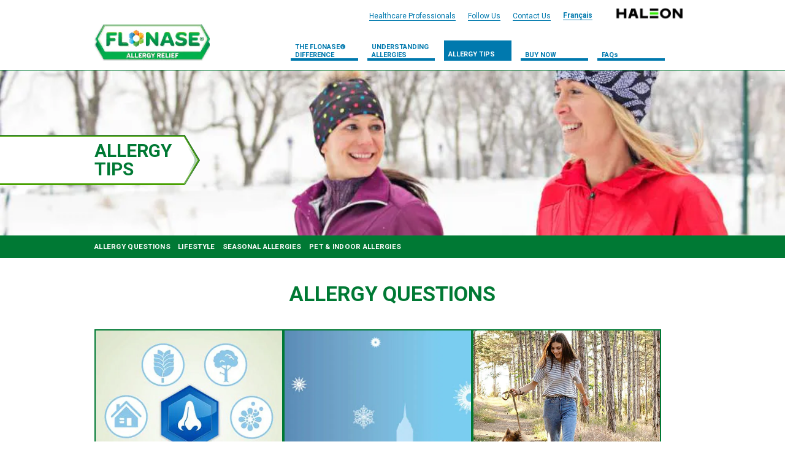

--- FILE ---
content_type: text/html; charset=UTF-8
request_url: https://www.flonase.ca/allergy-tips/allergy-questions/
body_size: 5393
content:

























<!DOCTYPE HTML>
<!--[if lt IE 7]>      <html lang="en-CA"  class="no-js lt-ie9 lt-ie8 lt-ie7"> <![endif]-->
<!--[if IE 7]>         <html lang="en-CA" class="no-js lt-ie9 lt-ie8"> <![endif]-->
<!--[if IE 8]>         <html lang="en-CA" class="no-js lt-ie9"> <![endif]-->
<!--[if gt IE 8]><!--> <html lang="en-CA" class="no-js"> <!--<![endif]-->



	




<head>
    




















<meta charset="utf-8"/>

    <meta name="viewport" content="width=device-width, initial-scale=1.0" />

    <meta name="description" content="Discover useful answers to your allergy questions today with Flonase." />

















    <meta property="og:type" content="website" />

    <meta property="og:url" content="https://www.flonase.ca/allergy-tips/allergy-questions/" />

    <meta property="og:description" content="Discover useful answers to your allergy questions today with Flonase." />

    <meta property="og:title" content="Allergy Questions | FLONASE" />


    <meta name="twitter:card" content="summary" />

    <meta name="twitter:title" content="Allergy Questions | FLONASE" />

    <meta name="twitter:description" content="Discover useful answers to your allergy questions today with Flonase." />














	














	















    <script defer="defer" type="text/javascript" src="https://rum.hlx.page/.rum/@adobe/helix-rum-js@%5E2/dist/rum-standalone.js" data-routing="env=prod,tier=publish,ams=GlaxoSmithKline LLC"></script>
<link rel="canonical" href="https://www.flonase.ca/allergy-tips/allergy-questions/"/>






























<title>Allergy Questions | FLONASE</title>



























<link rel="stylesheet" href="https://a-cf65.ch-static.com/etc/designs/zg/flonase-consumer-ca/desktop/css.asset.css/core/design.grid-960-16.grid.v0-0-1.0.ts202601010719.css"/>
<link rel="stylesheet" href="https://a-cf65.ch-static.com/etc/designs/zg/flonase-consumer-ca/desktop/css.asset.css/core/design.grid-960-16.grid.v0-0-1.1.ts202601010940.css"/>
<link rel="stylesheet" href="https://a-cf65.ch-static.com/etc/designs/zg/flonase-consumer-ca/desktop/css.asset.css/core/design.grid-960-16.grid.v0-0-1.2.ts202601010539.css"/>
<link rel="stylesheet" href="https://a-cf65.ch-static.com/etc/designs/zg/flonase-consumer-ca/desktop/css.asset.css/core/design.grid-960-16.grid.v0-0-1.3.ts202601010542.css"/>
<link rel="stylesheet" href="https://a-cf65.ch-static.com/etc/designs/zg/flonase-consumer-ca/desktop/css.asset.css/core/design.grid-960-16.grid.v0-0-1.4.ts202601010857.css"/>
<link rel="stylesheet" href="https://a-cf65.ch-static.com/etc/designs/zg/flonase-consumer-ca/desktop/css.asset.css/core/design.grid-960-16.grid.v0-0-1.5.ts202601010711.css"/>
<link rel="stylesheet" href="https://a-cf65.ch-static.com/etc/designs/zg/flonase-consumer-ca/desktop/css.asset.css/core/design.grid-960-16.grid.v0-0-1.6.ts202601010542.css"/>
<link rel="stylesheet" href="https://a-cf65.ch-static.com/etc/designs/zg/flonase-consumer-ca/desktop/css.asset.css/core/design.grid-960-16.grid.v0-0-1.7.ts202601010542.css"/>
<link rel="stylesheet" href="https://a-cf65.ch-static.com/etc/designs/zg/flonase-consumer-ca/desktop/css.asset.css/core/design.grid-960-16.grid.v0-0-1.8.ts202601010752.css"/>
<link rel="stylesheet" href="https://a-cf65.ch-static.com/etc/designs/zg/flonase-consumer-ca/desktop/css.asset.css/core/design.grid-960-16.grid.v0-0-1.9.ts202601010539.css"/>


	<!--[if lte IE 6]>
		<link rel="stylesheet" href="https://a-cf65.ch-static.com/etc/designs/zg/flonase-consumer-ca/desktop/css.fileAsset.css/zg/cf/desktop/css/utils/ie6.v0-0-1.css" />

	<![endif]-->
	
	<!--[if IE 7]>
		<link rel="stylesheet" href="https://a-cf65.ch-static.com/etc/designs/zg/flonase-consumer-ca/desktop/css.fileAsset.css/zg/cf/desktop/css/utils/ie7.v0-0-1.css" />

	<![endif]-->
	
	<!--[if IE 8]>
		<link rel="stylesheet" href="https://a-cf65.ch-static.com/etc/designs/zg/flonase-consumer-ca/desktop/css.fileAsset.css/zg/cf/desktop/css/utils/ie8.v0-0-1.css" />

	<![endif]-->



















	
	
		<link rel="shortcut icon" href="https://i-cf65.ch-static.com/content/dam/cf/haleon/logo/haleon-favicon-icon.png?auto=format" type="image/x-icon"/>
	















<script type="text/javascript" src="https://a-cf65.ch-static.com/etc/designs/zg/flonase-consumer-ca/desktop/js.fileAsset.js/zg/basic/desktop/js/head/head.v0-0-1.ts202601010711.js"></script>

















	<style>
		.box-nav-mobile .navigation-second-level ul {
font-size: 1rem;
}
@media only screen and (max-width: 1015px){
.navigation-second-level ul{font-size: 1rem;}
}
@media (min-width: 768px){
.box.component.section.article-tile.even.grid_6.alpha {
    margin-right: 248px;
}}

@media (min-width: 1024px){
.box.component.section.article-tile.even.grid_6.alpha {
    margin-right: 332px;}
}

	</style>


















		<link href="//cloud.typenetwork.com/projects/323/fontface.css/" rel="stylesheet" type="text/css">

<!-- Google Tag Manager -->
<script>(function(w,d,s,l,i){w[l]=w[l]||[];w[l].push({'gtm.start':
new Date().getTime(),event:'gtm.js'});var f=d.getElementsByTagName(s)[0],
j=d.createElement(s),dl=l!='dataLayer'?'&l='+l:'';j.async=true;j.src=
'https://ca-data.flonase.ca/gtm.js?id='+i+dl;f.parentNode.insertBefore(j,f);
})(window,document,'script','dataLayer','GTM-KMJN952');</script>
<!-- End Google Tag Manager -->

















    









    









    








    






    








</head>

	








<body class="page-allergy-tips page-allergy-questions  layout-one-column-canada template-one-column-article-template grid-960-16" data-theme-path="/etc/designs/zg/flonase-consumer-ca/desktop" data-theme="" data-path-id="4b73da6ddcdced5350e31303170c4d2a">







    <script type="text/javascript">
        var utag_data = {};
    </script>




















	

































	<!-- Google Tag Manager (noscript) -->
<noscript><iframe src="https://ca-data.flonase.ca/ns.html?id=GTM-KMJN952"
height="0" width="0" style="display:none;visibility:hidden"></iframe></noscript>
<!-- End Google Tag Manager (noscript) -->














<div id="wrapper"><div id="header" class="main"><div class="layout-outer"><div class="layout-inner"><div class="grid_16 alpha default-style">





    
        
            
            
                
                
                
                





<div class="snippetReference component section default-style reference-page-header header fixed-component"> 
 <div class="inner"> 
  <div class="component-content"> 
   <a id="0591900945" style="visibility:hidden" aria-hidden="true"></a> 
   <div class="richText component section skiptocontent first odd"> 
    <div class="component-content"> 
     <div class="richText-content"> 
      <p><a href="#content" class="skiplink">Skip to main content</a></p> 
     </div> 
    </div> 
   </div> 
   <div class="image component section image-header-flonase even"> 
    <div class="component-content left"> 
     <div class="analytics-image-tracking"></div> 
     <a href="/" title="FLIXONASE Allergy Relief"> <img src="https://i-cf65.ch-static.com/content/dam/NA_Pharma/Country/US/Brands/Flonase/Flonase-Canada-Consumer/english/home_page/logo-eng.png?auto=format" alt="Flonase.ca" title="Flonase Allergy Relief" />
 </a> 
    </div> 
   </div> 
   <div class="image component section image-header-gsk odd grid_2"> 
    <div class="component-content left"> 
     <div class="analytics-image-tracking"></div> 
     <a href="https://www.haleon.com/" target="_blank" rel="noopener noreferrer" rel="noopener noreferrer"> <img src="/content/dam/cf-consumer-healthcare/wellness-flutemop/en_ca/haleon-logo.svg" alt="Haleon" title="Haleon" />
 </a> 
    </div> 
   </div> 
   <div class="box component section box-navigation-header even"> 
     
    <div class="component-content" id="0969717092"> 
     <div class="paragraphSystem content"> 
      <a id="1253875718" style="visibility:hidden" aria-hidden="true"></a> 
      <div class="richText component section default-style first odd"> 
       <div class="component-content"> 
        <div class="richText-content"> 
         <p><a title="Healthcare Professionals" href="https://www.haleonhealthpartner.com/en-ca/respiratory-health/brands/flonase-products/allergy-relief-flonase/" target="_blank" data-gzgevent=" " data-brandid=" " data-gzgscevent=" " rel="noopener noreferrer" rel="noopener noreferrer">Healthcare Professionals</a></p> 
        </div> 
       </div> 
      </div> 
      <div class="richText component section default-style even"> 
       <div class="component-content"> 
        <div class="richText-content"> 
         <p><a title="Follow Us" href="https://www.facebook.com/FlonaseCA/" target="_blank" data-gzgevent=" " data-brandid=" " data-gzgscevent=" " rel="noopener noreferrer" rel="noopener noreferrer">Follow Us</a></p> 
        </div> 
       </div> 
      </div> 
      <div class="box component section box-follow-us-icons odd"> 
        
       <div class="component-content" id="1656661570"> 
        <div class="paragraphSystem content"> 
         <a id="01541605972" style="visibility:hidden" aria-hidden="true"></a> 
         <div class="image component section default-style first odd last"> 
         </div> 
        </div> 
       </div> 
      </div> 
      <div class="richTextEnhanced richText section richTextHyperlinkedImage default-style even component"> 
       <div class="component-content"> 
        <div class="richText-content"> 
         <p><a title="Contact Us" aria-label="Contact Us Header Link" href="https://haleon.help/">Contact Us</a></p> 
        </div> 
       </div> 
      </div> 
      <div class="navigation component section language-navigation odd last"> 
       <div class="component-content" id="01529956523"> 
        <div class="analytics-navigation-tracking"></div> 
        <button class="navigation-mobile-menu" aria-expanded="false"></button> 
        <ul class="navigation-root navigation-branch navigation-level1"> 
         <li class="odd first last navigation-item navigation-level1 page-fr"> <a href="/fr/" title="Français" class="navigation-item-title">Français <span tabindex="0" class="navigation-item-decoration"></span> </a> </li> 
        </ul> 
       </div> 
      </div> 
     </div> 
    </div> 
   </div> 
   <div class="navigation component section navigation-header odd"> 
    <div class="component-content" id="1460260044"> 
     <div class="analytics-navigation-tracking"></div> 
     <button class="navigation-mobile-menu" aria-expanded="false"></button> 
     <ul class="navigation-root navigation-branch navigation-level1"> 
      <li class="odd first has-children navigation-item navigation-level1 page-about"> <a href="/about/" title="THE FLONASE® DIFFERENCE" class="navigation-item-title">THE FLONASE® DIFFERENCE <span tabindex="0" class="navigation-item-decoration"></span> </a> 
       <ul class="navigation-root navigation-branch navigation-level2"> 
        <li class="odd first navigation-item navigation-level2 page-about"> <a href="/about/" title="ABOUT FLONASE®" class="navigation-item-title">ABOUT FLONASE® <span tabindex="0" class="navigation-item-decoration"></span> </a> </li> 
        <li class="even last navigation-item navigation-level2 page-drug-facts"> <a href="/about/drug-facts/" title="PRODUCT INFORMATION" class="navigation-item-title">PRODUCT INFORMATION <span tabindex="0" class="navigation-item-decoration"></span> </a> </li> 
       </ul> </li> 
      <li class="even has-children navigation-item navigation-level1 page-allergies"> <a href="/allergies/allergies/" title="UNDERSTANDING ALLERGIES" class="navigation-item-title">UNDERSTANDING ALLERGIES <span tabindex="0" class="navigation-item-decoration"></span> </a> 
       <ul class="navigation-root navigation-branch navigation-level2"> 
        <li class="odd first navigation-item navigation-level2 page-allergies"> <a href="/allergies/allergies/" title="ALLERGY BASICS" class="navigation-item-title">ALLERGY BASICS <span tabindex="0" class="navigation-item-decoration"></span> </a> </li> 
        <li class="even navigation-item navigation-level2 page-allergy-symptoms"> <a href="/allergies/allergy-symptoms/" title="ALLERGY SYMPTOMS" class="navigation-item-title">ALLERGY SYMPTOMS <span tabindex="0" class="navigation-item-decoration"></span> </a> </li> 
        <li class="odd navigation-item navigation-level2 page-allergytreatment"> <a href="/allergies/allergytreatment/" title="ALLERGY TREATMENT" class="navigation-item-title">ALLERGY TREATMENT <span tabindex="0" class="navigation-item-decoration"></span> </a> </li> 
        <li class="even last navigation-item navigation-level2 page-myths"> <a href="/allergies/myths/" title="ALLERGY MYTHS" class="navigation-item-title">ALLERGY MYTHS <span tabindex="0" class="navigation-item-decoration"></span> </a> </li> 
       </ul> </li> 
      <li class="odd has-children has-active-child navigation-item navigation-level1 page-allergy-tips"> <a href="/allergy-tips/" title="Allergy Tips" class="navigation-item-title">Allergy Tips <span tabindex="0" class="navigation-item-decoration"></span> </a> 
       <ul class="navigation-root navigation-branch navigation-level2"> 
        <li class="odd first is-active navigation-item navigation-level2 page-allergy-questions"> <a href="/allergy-tips/allergy-questions/" title="ALLERGY QUESTIONS" class="navigation-item-title">ALLERGY QUESTIONS <span tabindex="0" class="navigation-item-decoration"></span> </a> </li> 
        <li class="even navigation-item navigation-level2 page-lifestyle"> <a href="/allergy-tips/lifestyle/" title="LIFESTYLE" class="navigation-item-title">LIFESTYLE <span tabindex="0" class="navigation-item-decoration"></span> </a> </li> 
        <li class="odd navigation-item navigation-level2 page-seasonal-allergies"> <a href="/allergy-tips/seasonal-allergies/" title="SEASONAL ALLERGIES" class="navigation-item-title">SEASONAL ALLERGIES <span tabindex="0" class="navigation-item-decoration"></span> </a> </li> 
        <li class="even last navigation-item navigation-level2 page-pet-and-indoor-allergies"> <a href="/allergy-tips/pet-and-indoor-allergies/" title="PET &amp; INDOOR ALLERGIES" class="navigation-item-title">PET &amp; INDOOR ALLERGIES <span tabindex="0" class="navigation-item-decoration"></span> </a> </li> 
       </ul> </li> 
      <li class="even navigation-item navigation-level1 page-buy-now"> <a href="/buy-now/" title="Buy Now" class="navigation-item-title">Buy Now <span tabindex="0" class="navigation-item-decoration"></span> </a> </li> 
      <li class="odd last navigation-item navigation-level1 page-faq"> <a href="/faq/" title="FAQs" class="navigation-item-title">FAQs <span tabindex="0" class="navigation-item-decoration"></span> </a> </li> 
     </ul> 
    </div> 
   </div> 
   <div class="box component section box-navigation-mobile even last"> 
     
    <div class="component-content" id="537311403"> 
     <div class="paragraphSystem content"> 
      <a id="960794389" style="visibility:hidden" aria-hidden="true"></a> 
      <div class="navigation component section navigation-snippet-mobile first odd"> 
       <div class="component-content" id="1552063000"> 
        <div class="analytics-navigation-tracking"></div> 
        <button class="navigation-mobile-menu" aria-expanded="false"></button> 
        <ul class="navigation-root navigation-branch navigation-level1"> 
         <li class="odd first last has-active-child navigation-item navigation-level1 page-home"> <a href="/" title="Home" class="navigation-item-title">Home <span tabindex="0" class="navigation-item-decoration"></span> </a> </li> 
        </ul> 
       </div> 
      </div> 
      <div class="navigation component section navigation-snippet-mobile even last"> 
       <div class="component-content" id="01458993129"> 
        <div class="analytics-navigation-tracking"></div> 
        <button class="navigation-mobile-menu" aria-expanded="false"></button> 
        <ul class="navigation-root navigation-branch navigation-level1"> 
         <li class="odd first has-children navigation-item navigation-level1 page-about"> <a href="/about/" title="THE FLONASE® DIFFERENCE" class="navigation-item-title">THE FLONASE® DIFFERENCE <span tabindex="0" class="navigation-item-decoration"></span> </a> 
          <ul class="navigation-root navigation-branch navigation-level2"> 
           <li class="odd first navigation-item navigation-level2 page-about"> <a href="/about/" title="ABOUT FLONASE®" class="navigation-item-title">ABOUT FLONASE® <span tabindex="0" class="navigation-item-decoration"></span> </a> </li> 
           <li class="even last navigation-item navigation-level2 page-drug-facts"> <a href="/about/drug-facts/" title="PRODUCT INFORMATION" class="navigation-item-title">PRODUCT INFORMATION <span tabindex="0" class="navigation-item-decoration"></span> </a> </li> 
          </ul> </li> 
         <li class="even has-children navigation-item navigation-level1 page-allergies"> <a href="/allergies/allergies/" title="UNDERSTANDING ALLERGIES" class="navigation-item-title">UNDERSTANDING ALLERGIES <span tabindex="0" class="navigation-item-decoration"></span> </a> 
          <ul class="navigation-root navigation-branch navigation-level2"> 
           <li class="odd first navigation-item navigation-level2 page-allergies"> <a href="/allergies/allergies/" title="ALLERGY BASICS" class="navigation-item-title">ALLERGY BASICS <span tabindex="0" class="navigation-item-decoration"></span> </a> </li> 
           <li class="even navigation-item navigation-level2 page-allergy-symptoms"> <a href="/allergies/allergy-symptoms/" title="ALLERGY SYMPTOMS" class="navigation-item-title">ALLERGY SYMPTOMS <span tabindex="0" class="navigation-item-decoration"></span> </a> </li> 
           <li class="odd navigation-item navigation-level2 page-allergytreatment"> <a href="/allergies/allergytreatment/" title="ALLERGY TREATMENT" class="navigation-item-title">ALLERGY TREATMENT <span tabindex="0" class="navigation-item-decoration"></span> </a> </li> 
           <li class="even last navigation-item navigation-level2 page-myths"> <a href="/allergies/myths/" title="ALLERGY MYTHS" class="navigation-item-title">ALLERGY MYTHS <span tabindex="0" class="navigation-item-decoration"></span> </a> </li> 
          </ul> </li> 
         <li class="odd has-children has-active-child navigation-item navigation-level1 page-allergy-tips"> <a href="/allergy-tips/" title="Allergy Tips" class="navigation-item-title">Allergy Tips <span tabindex="0" class="navigation-item-decoration"></span> </a> 
          <ul class="navigation-root navigation-branch navigation-level2"> 
           <li class="odd first is-active navigation-item navigation-level2 page-allergy-questions"> <a href="/allergy-tips/allergy-questions/" title="ALLERGY QUESTIONS" class="navigation-item-title">ALLERGY QUESTIONS <span tabindex="0" class="navigation-item-decoration"></span> </a> </li> 
           <li class="even navigation-item navigation-level2 page-lifestyle"> <a href="/allergy-tips/lifestyle/" title="LIFESTYLE" class="navigation-item-title">LIFESTYLE <span tabindex="0" class="navigation-item-decoration"></span> </a> </li> 
           <li class="odd navigation-item navigation-level2 page-seasonal-allergies"> <a href="/allergy-tips/seasonal-allergies/" title="SEASONAL ALLERGIES" class="navigation-item-title">SEASONAL ALLERGIES <span tabindex="0" class="navigation-item-decoration"></span> </a> </li> 
           <li class="even last navigation-item navigation-level2 page-pet-and-indoor-allergies"> <a href="/allergy-tips/pet-and-indoor-allergies/" title="PET &amp; INDOOR ALLERGIES" class="navigation-item-title">PET &amp; INDOOR ALLERGIES <span tabindex="0" class="navigation-item-decoration"></span> </a> </li> 
          </ul> </li> 
         <li class="even navigation-item navigation-level1 page-buy-now"> <a href="/buy-now/" title="Buy Now" class="navigation-item-title">Buy Now <span tabindex="0" class="navigation-item-decoration"></span> </a> </li> 
         <li class="odd last navigation-item navigation-level1 page-faq"> <a href="/faq/" title="FAQs" class="navigation-item-title">FAQs <span tabindex="0" class="navigation-item-decoration"></span> </a> </li> 
        </ul> 
       </div> 
      </div> 
     </div> 
    </div> 
   </div> 
  </div> 
 </div> 
</div>

            
        
    
    

</div></div></div></div><div id="content" class="main"><div class="layout-outer"><div class="layout-inner"><div class="grid_16 alpha default-style">





    
    
        
        






    
        <a id="01992513075" style="visibility:hidden" aria-hidden="true"></a>
    



    
    
    
        <div class="snippetReference component section default-style first odd alpha reference-allergy-tips-nav"> 
 <div class="inner"> 
  <div class="component-content"> 
   <a id="392207701" style="visibility:hidden" aria-hidden="true"></a> 
   <div class="box component section default-style first odd last alpha"> 
     
    <div class="component-content" id="073432557"> 
     <div class="paragraphSystem content"> 
      <a id="01506312471" style="visibility:hidden" aria-hidden="true"></a> 
      <div class="image component section image-page-header first odd"> 
       <div class="component-content middle"> 
        <div class="analytics-image-tracking"></div> 
        <figure> 
         <picture >
<!--[if IE 9]><video style="display: none;"><![endif]--><source srcset="https://i-cf65.ch-static.com/content/dam/cf-consumer-healthcare/wellness-flutemop/en_ca/article/how-to-sleep-night-time-allergies-new-ver.jpg.rendition.1000.218.jpg?auto=format" media="(min-width: 768px)"  />
<source srcset="https://i-cf65.ch-static.com/content/dam/cf-consumer-healthcare/wellness-flutemop/en_ca/article/how-to-sleep-night-time-allergies-new-ver.jpg.rendition.319.319.jpg?auto=format" media="(min-width: 361px) and (max-width: 767px)"  />
<source srcset="https://i-cf65.ch-static.com/content/dam/cf-consumer-healthcare/wellness-flutemop/en_ca/article/how-to-sleep-night-time-allergies-new-ver.jpg.rendition.319.319.jpg?auto=format" media="(min-width: 0px) and (max-width: 360px)"  />
<!--[if IE 9]></video><![endif]--><img src="https://i-cf65.ch-static.com/content/dam/cf-consumer-healthcare/wellness-flutemop/en_ca/article/how-to-sleep-night-time-allergies-new-ver.jpg.rendition.319.319.jpg?auto=format" alt="photo of two woman in winter" />
</picture>
 
         <figcaption> 
          <h2>ALLERGY<br> TIPS</h2> 
         </figcaption> 
        </figure> 
       </div> 
      </div> 
      <div class="navigation component section navigation-second-level even last"> 
       <div class="component-content" id="1653608024"> 
        <div class="analytics-navigation-tracking"></div> 
        <button class="navigation-mobile-menu" aria-expanded="false"></button> 
        <ul class="navigation-root navigation-branch navigation-level1"> 
         <li class="odd first is-active navigation-item navigation-level1 page-allergy-questions"> <a href="/allergy-tips/allergy-questions/" title="ALLERGY QUESTIONS" class="navigation-item-title">ALLERGY QUESTIONS <span tabindex="0" class="navigation-item-decoration"></span> </a> </li> 
         <li class="even navigation-item navigation-level1 page-lifestyle"> <a href="/allergy-tips/lifestyle/" title="LIFESTYLE" class="navigation-item-title">LIFESTYLE <span tabindex="0" class="navigation-item-decoration"></span> </a> </li> 
         <li class="odd navigation-item navigation-level1 page-seasonal-allergies"> <a href="/allergy-tips/seasonal-allergies/" title="SEASONAL ALLERGIES" class="navigation-item-title">SEASONAL ALLERGIES <span tabindex="0" class="navigation-item-decoration"></span> </a> </li> 
         <li class="even last navigation-item navigation-level1 page-pet-and-indoor-allergies"> <a href="/allergy-tips/pet-and-indoor-allergies/" title="PET &amp; INDOOR ALLERGIES" class="navigation-item-title">PET &amp; INDOOR ALLERGIES <span tabindex="0" class="navigation-item-decoration"></span> </a> </li> 
        </ul> 
       </div> 
      </div> 
     </div> 
    </div> 
   </div> 
  </div> 
 </div> 
</div>
    
    

    
    
    
        <div class="box component section box-canada-en-wrapper even last"> 
  
 <div class="component-content" id="0467675511"> 
  <div class="paragraphSystem content"> 
  </div> 
 </div> 
</div>
    
    



        
            <div class="content paragraphSystem">






    
        <a id="01081010475" style="visibility:hidden" aria-hidden="true"></a>
    



    
    
    
        <div class="richText component section rt-language-selector first odd"> 
 <div class="component-content"> 
  <div class="richText-content"> 
   <p><a href="/fr/allergy-tips/allergy-questions/" class="rt-language-selector-ca2">French</a></p> 
  </div> 
 </div> 
</div>
    
    

    
    
    
        <div class="box component section box-feature-holder padding-bottom even last alpha"> 
  
 <div class="component-content" id="0970077630"> 
  <div class="paragraphSystem content"> 
   <a id="0847849044" style="visibility:hidden" aria-hidden="true"></a> 
   <div class="title component section title-landing first odd alpha"> 
    <div class="component-content"> 
     <h1 class="title-heading">Allergy Questions</h1> 
    </div> 
   </div> 
   <div class="box component section default-style even alpha"> 
     
    <div class="component-content" id="0662506932"> 
     <div class="paragraphSystem content"> 
     </div> 
    </div> 
   </div> 
   <div class="box component section article-wrapper noticias-flexbox odd alpha"> 
     
    <div class="component-content" id="502333160"> 
     <div class="paragraphSystem content"> 
      <a id="01121580974" style="visibility:hidden" aria-hidden="true"></a> 
      <div class="box component section article-tile first odd alpha"> 
        
       <div class="component-content" id="796682894"> 
        <div class="paragraphSystem content"> 
         <a id="0763990536" style="visibility:hidden" aria-hidden="true"></a> 
         <div class="image component section default-style first odd last alpha"> 
          <div class="component-content left"> 
           <div class="analytics-image-tracking"></div> 
           <figure> 
            <a href="/allergy-tips/allergy-questions/difference-between-allergies-and-sinusitus/" title="What’s the difference between allergies and sinusitis?"> <img src="https://i-cf65.ch-static.com/content/dam/cf-consumer-healthcare/wellness-flutemop/en_ca/article/flonase_allergy_and_sinusits.jpg?auto=format" alt="Allergens illustrations" title="What’s the difference between allergies and sinusitis?" />
 </a> 
            <figcaption> 
             <p>What’s The Difference Between Allergies And Sinusitis?</p> 
            </figcaption> 
           </figure> 
          </div> 
         </div> 
        </div> 
       </div> 
      </div> 
      <div class="box component section article-tile even alpha"> 
        
       <div class="component-content" id="0143694202"> 
        <div class="paragraphSystem content"> 
         <a id="1133113840" style="visibility:hidden" aria-hidden="true"></a> 
         <div class="image component section default-style first odd last alpha"> 
          <div class="component-content left"> 
           <div class="analytics-image-tracking"></div> 
           <figure> 
            <a href="/allergy-tips/allergy-questions/cold-flu-allergies/" title="Know Your Enemy: Cold, Flu Or Allergies?"> <img src="https://i-cf65.ch-static.com/content/dam/cf-consumer-healthcare/wellness-flutemop/en_ca/article/flonase_know_your_enemy.jpg?auto=format" alt="Illustration of a city under the snow" title="Know Your Enemy: Cold, Flu Or Allergies?" />
 </a> 
            <figcaption> 
             <p>Know Your Enemy: Cold, Flu Or Allergies?</p> 
            </figcaption> 
           </figure> 
          </div> 
         </div> 
        </div> 
       </div> 
      </div> 
      <div class="box component section article-tile odd last alpha"> 
        
       <div class="component-content" id="0485867023"> 
        <div class="paragraphSystem content"> 
         <a id="2025075291" style="visibility:hidden" aria-hidden="true"></a> 
         <div class="image component section default-style first odd last alpha"> 
          <div class="component-content left"> 
           <div class="analytics-image-tracking"></div> 
           <figure> 
            <a href="/allergy-tips/allergy-questions/different-types-allergic-rhinitis/" title="The Different Types of Allergic Rhinitis"> <img src="https://i-cf65.ch-static.com/content/dam/cf-consumer-healthcare/wellness-flutemop/en_ca/article/Flonase-Article-DT-Rhinitis-Square.jpg?auto=format" alt="A woman walking her dog in a forest " title="The Different Types of Allergic Rhinitis " />
 </a> 
            <figcaption> 
             <p>The Different Types Of Allergic Rhinitis</p> 
            </figcaption> 
           </figure> 
          </div> 
         </div> 
        </div> 
       </div> 
      </div> 
     </div> 
    </div> 
   </div> 
   <div class="box component section article-wrapper even last alpha"> 
     
    <div class="component-content" id="2015938898"> 
     <div class="paragraphSystem content"> 
      <a id="1414121660" style="visibility:hidden" aria-hidden="true"></a> 
      <div class="box component section article-tile first odd grid_6 alpha"> 
        
       <div class="component-content" id="345368056"> 
        <div class="paragraphSystem content"> 
         <a id="0734339230" style="visibility:hidden" aria-hidden="true"></a> 
         <div class="image component section default-style first odd last alpha"> 
          <div class="component-content left"> 
           <div class="analytics-image-tracking"></div> 
           <figure> 
            <a href="/allergy-tips/allergy-questions/fluticasone-propionate/" title="WHAT IS FLUTICASONE PROPIONATE?"> <img src="https://i-cf65.ch-static.com/content/dam/cf-consumer-healthcare/wellness-flutemop/en_ca/article/flonase-outdoors-thumb.jpg?auto=format" alt="WHAT IS FLUTICASONE PROPIONATE?" title="WHAT IS FLUTICASONE PROPIONATE?" />
 </a> 
            <figcaption> 
             <p>WHAT IS FLUTICASONE PROPIONATE?</p> 
            </figcaption> 
           </figure> 
          </div> 
         </div> 
        </div> 
       </div> 
      </div> 
      <div class="box component section article-tile even last grid_6 alpha"> 
        
       <div class="component-content" id="0951977245"> 
        <div class="paragraphSystem content"> 
         <a id="01905993395" style="visibility:hidden" aria-hidden="true"></a> 
         <div class="image component section default-style first odd last alpha"> 
          <div class="component-content left"> 
           <div class="analytics-image-tracking"></div> 
           <figure> 
            <a href="/allergy-tips/allergy-questions/sneezing-facts-and-causes/" title="Sneezing facts and causes"> <img src="https://i-cf65.ch-static.com/content/dam/cf-consumer-healthcare/wellness-flutemop/en_ca/article/sneezing-diagram-thumb.jpg?auto=format" alt="Sneezing" title="Sneezing" />
 </a> 
            <figcaption> 
             <p>AH-CHOO! SNEEZING FACTS AND CAUSES</p> 
            </figcaption> 
           </figure> 
          </div> 
         </div> 
        </div> 
       </div> 
      </div> 
     </div> 
    </div> 
   </div> 
  </div> 
 </div> 
</div>
    
    


</div>

        
    

</div></div></div></div><div id="footer" class="main"><div class="layout-outer"><div class="layout-inner"><div class="grid_16 alpha default-style">





    
    
        
        






    
        <a id="0605818995" style="visibility:hidden" aria-hidden="true"></a>
    



    
    
    
        <div class="snippetReference component section default-style first odd last reference-page-footer"> 
 <div class="inner"> 
  <div class="component-content"> 
   <a id="01620816603" style="visibility:hidden" aria-hidden="true"></a> 
   <div class="box component section box-footer first odd last"> 
     
    <div class="component-content" id="1711627745"> 
     <div class="paragraphSystem content"> 
      <a id="681949771" style="visibility:hidden" aria-hidden="true"></a> 
      <div class="richText component section richText-navigation-footer first odd"> 
       <div class="component-content"> 
        <div class="richText-content"> 
         <ul> 
          <li><a href="https://haleon.help/">Contact Us</a></li> 
          <li><a href="https://haleon.info/en-ca/flonase/" target="_blank" data-gzgevent=" " data-brandid=" " data-gzgscevent=" " rel="noopener noreferrer" rel="noopener noreferrer">Product Leaflets</a></li> 
          <li><a href="https://terms.haleon.com/en-ca/" target="_blank" data-gzgevent=" " data-brandid=" " data-gzgscevent=" " rel="noopener noreferrer" rel="noopener noreferrer">Terms &amp; Conditions</a></li> 
          <li><a href="https://privacy.haleon.com/en-ca/" data-gzgevent=" " data-brandid=" " data-gzgscevent=" " target="_blank" rel="noopener noreferrer" rel="noopener noreferrer">Privacy Policy</a></li> 
          <li><a href="/sitemap/">Sitemap</a></li> 
         </ul> 
        </div> 
       </div> 
      </div> 
      <div class="richText component section footer-copyright even last"> 
       <div class="component-content"> 
        <div class="richText-content"> 
         <p style="text-align: right;">This site is intended for Canadian residents only. Copyright ©2024 Haleon group of companies. All rights reserved. Trademarks are owned by or licensed to the Haleon group of companies.<br> Be sure this product is right for you. Always read and follow the label.</p> 
         <p style="text-align: right;">PM-CA-FLO-24-00003</p> 
        </div> 
       </div> 
      </div> 
     </div> 
    </div> 
   </div> 
  </div> 
 </div> 
</div>
    
    



        
            <div class="footer paragraphSystem">









</div>

        
    

</div></div></div></div></div>

































	









<script type="text/javascript" src="https://a-cf65.ch-static.com/etc/designs/zg/flonase-consumer-ca/desktop/js.asset.js/core/design.default.grid.v0-0-1.ts202601010711.js"></script>














    <script>(function(d){var s = d.createElement("script");s.setAttribute("data-account", "XJzryPgNCX");s.setAttribute("src", "https://cdn.userway.org/widget.js");(d.body || d.head).appendChild(s);})(document)</script>
    <noscript>Please ensure Javascript is enabled for purposes of <a href="https://userway.org">website accessibility</a></noscript>


</body>


</html>



--- FILE ---
content_type: text/css
request_url: https://a-cf65.ch-static.com/etc/designs/zg/flonase-consumer-ca/desktop/css.asset.css/core/design.grid-960-16.grid.v0-0-1.0.ts202601010719.css
body_size: 8866
content:
/*! normalize.css v2.1.1 | MIT License | git.io/normalize */
[class*="grid_"]{display:inline;float:left}.section{clear:both}.alpha{margin-left:0!important;clear:left}[id=wrapper]{width:960px;margin:0 auto}[id=wrapper] .main{margin:auto;padding-left:10px;padding-right:10px;width:940px}.main{width:100%}.main:before,.main:after{display:table;content:"";line-height:0}.main:after{clear:both}.main [class*="grid_"]{display:block;width:100%;float:left;margin-left:2.08333%;-webkit-box-sizing:border-box;-moz-box-sizing:border-box;box-sizing:border-box}.main [class*="grid_"]:first-child{margin-left:0}.main .grid_1{width:4.29688%}.main .prefix_1{margin-left:8.46354%}.main .prefix_1.alpha{margin-left:6.38021%!important}.main .suffix_1{margin-right:6.38021%}.main .grid_2{width:10.67708%}.main .prefix_2{margin-left:14.84375%}.main .prefix_2.alpha{margin-left:12.76042%!important}.main .suffix_2{margin-right:12.76042%}.main .grid_3{width:17.05729%}.main .prefix_3{margin-left:21.22396%}.main .prefix_3.alpha{margin-left:19.14063%!important}.main .suffix_3{margin-right:19.14063%}.main .grid_4{width:23.4375%}.main .prefix_4{margin-left:27.60417%}.main .prefix_4.alpha{margin-left:25.52083%!important}.main .suffix_4{margin-right:25.52083%}.main .grid_5{width:29.81771%}.main .prefix_5{margin-left:33.98438%}.main .prefix_5.alpha{margin-left:31.90104%!important}.main .suffix_5{margin-right:31.90104%}.main .grid_6{width:36.19792%}.main .prefix_6{margin-left:40.36458%}.main .prefix_6.alpha{margin-left:38.28125%!important}.main .suffix_6{margin-right:38.28125%}.main .grid_7{width:42.57813%}.main .prefix_7{margin-left:46.74479%}.main .prefix_7.alpha{margin-left:44.66146%!important}.main .suffix_7{margin-right:44.66146%}.main .grid_8{width:48.95833%}.main .prefix_8{margin-left:53.125%}.main .prefix_8.alpha{margin-left:51.04167%!important}.main .suffix_8{margin-right:51.04167%}.main .grid_9{width:55.33854%}.main .prefix_9{margin-left:59.50521%}.main .prefix_9.alpha{margin-left:57.42188%!important}.main .suffix_9{margin-right:57.42188%}.main .grid_10{width:61.71875%}.main .prefix_10{margin-left:65.88542%}.main .prefix_10.alpha{margin-left:63.80208%!important}.main .suffix_10{margin-right:63.80208%}.main .grid_11{width:68.09896%}.main .prefix_11{margin-left:72.26563%}.main .prefix_11.alpha{margin-left:70.18229%!important}.main .suffix_11{margin-right:70.18229%}.main .grid_12{width:74.47917%}.main .prefix_12{margin-left:78.64583%}.main .prefix_12.alpha{margin-left:76.5625%!important}.main .suffix_12{margin-right:76.5625%}.main .grid_13{width:80.85938%}.main .prefix_13{margin-left:85.02604%}.main .prefix_13.alpha{margin-left:82.94271%!important}.main .suffix_13{margin-right:82.94271%}.main .grid_14{width:87.23958%}.main .prefix_14{margin-left:91.40625%}.main .prefix_14.alpha{margin-left:89.32292%!important}.main .suffix_14{margin-right:89.32292%}.main .grid_15{width:93.61979%}.main .prefix_15{margin-left:97.78646%}.main .prefix_15.alpha{margin-left:95.70313%!important}.main .suffix_15{margin-right:95.70313%}.main .grid_16{width:100%}.main .prefix_16{margin-left:104.16667%}.main .prefix_16.alpha{margin-left:102.08333%!important}.main .suffix_16{margin-right:102.08333%}.main .grid_15 .grid_16{width:100%}.main .grid_15 .grid_15{width:100%}.main .grid_15 .prefix_15{margin-left:104.16667%}.main .grid_15 .prefix_15.alpha{margin-left:102.08333%!important}.main .grid_15 .suffix_15{margin-right:102.08333%}.main .grid_15 .grid_14{width:93.19444%}.main .grid_15 .prefix_14{margin-left:97.36111%}.main .grid_15 .prefix_14.alpha{margin-left:95.27778%!important}.main .grid_15 .suffix_14{margin-right:95.27778%}.main .grid_15 .grid_13{width:86.38889%}.main .grid_15 .prefix_13{margin-left:90.55556%}.main .grid_15 .prefix_13.alpha{margin-left:88.47222%!important}.main .grid_15 .suffix_13{margin-right:88.47222%}.main .grid_15 .grid_12{width:79.58333%}.main .grid_15 .prefix_12{margin-left:83.75%}.main .grid_15 .prefix_12.alpha{margin-left:81.66667%!important}.main .grid_15 .suffix_12{margin-right:81.66667%}.main .grid_15 .grid_11{width:72.77778%}.main .grid_15 .prefix_11{margin-left:76.94444%}.main .grid_15 .prefix_11.alpha{margin-left:74.86111%!important}.main .grid_15 .suffix_11{margin-right:74.86111%}.main .grid_15 .grid_10{width:65.97222%}.main .grid_15 .prefix_10{margin-left:70.13889%}.main .grid_15 .prefix_10.alpha{margin-left:68.05556%!important}.main .grid_15 .suffix_10{margin-right:68.05556%}.main .grid_15 .grid_9{width:59.16667%}.main .grid_15 .prefix_9{margin-left:63.33333%}.main .grid_15 .prefix_9.alpha{margin-left:61.25%!important}.main .grid_15 .suffix_9{margin-right:61.25%}.main .grid_15 .grid_8{width:52.36111%}.main .grid_15 .prefix_8{margin-left:56.52778%}.main .grid_15 .prefix_8.alpha{margin-left:54.44444%!important}.main .grid_15 .suffix_8{margin-right:54.44444%}.main .grid_15 .grid_7{width:45.55556%}.main .grid_15 .prefix_7{margin-left:49.72222%}.main .grid_15 .prefix_7.alpha{margin-left:47.63889%!important}.main .grid_15 .suffix_7{margin-right:47.63889%}.main .grid_15 .grid_6{width:38.75%}.main .grid_15 .prefix_6{margin-left:42.91667%}.main .grid_15 .prefix_6.alpha{margin-left:40.83333%!important}.main .grid_15 .suffix_6{margin-right:40.83333%}.main .grid_15 .grid_5{width:31.94444%}.main .grid_15 .prefix_5{margin-left:36.11111%}.main .grid_15 .prefix_5.alpha{margin-left:34.02778%!important}.main .grid_15 .suffix_5{margin-right:34.02778%}.main .grid_15 .grid_4{width:25.13889%}.main .grid_15 .prefix_4{margin-left:29.30556%}.main .grid_15 .prefix_4.alpha{margin-left:27.22222%!important}.main .grid_15 .suffix_4{margin-right:27.22222%}.main .grid_15 .grid_3{width:18.33333%}.main .grid_15 .prefix_3{margin-left:22.5%}.main .grid_15 .prefix_3.alpha{margin-left:20.41667%!important}.main .grid_15 .suffix_3{margin-right:20.41667%}.main .grid_15 .grid_2{width:11.52778%}.main .grid_15 .prefix_2{margin-left:15.69444%}.main .grid_15 .prefix_2.alpha{margin-left:13.61111%!important}.main .grid_15 .suffix_2{margin-right:13.61111%}.main .grid_15 .grid_1{width:4.72222%}.main .grid_15 .prefix_1{margin-left:8.88889%}.main .grid_15 .prefix_1.alpha{margin-left:6.80556%!important}.main .grid_15 .suffix_1{margin-right:6.80556%}.main .grid_14 .grid_16{width:100%}.main .grid_14 .grid_15{width:100%}.main .grid_14 .grid_14{width:100.0%}.main .grid_14 .prefix_14{margin-left:104.16667%}.main .grid_14 .prefix_14.alpha{margin-left:102.08333%!important}.main .grid_14 .suffix_14{margin-right:102.08333%}.main .grid_14 .grid_13{width:92.70833%}.main .grid_14 .prefix_13{margin-left:96.875%}.main .grid_14 .prefix_13.alpha{margin-left:94.79167%!important}.main .grid_14 .suffix_13{margin-right:94.79167%}.main .grid_14 .grid_12{width:85.41667%}.main .grid_14 .prefix_12{margin-left:89.58333%}.main .grid_14 .prefix_12.alpha{margin-left:87.5%!important}.main .grid_14 .suffix_12{margin-right:87.5%}.main .grid_14 .grid_11{width:78.125%}.main .grid_14 .prefix_11{margin-left:82.29167%}.main .grid_14 .prefix_11.alpha{margin-left:80.20833%!important}.main .grid_14 .suffix_11{margin-right:80.20833%}.main .grid_14 .grid_10{width:70.83333%}.main .grid_14 .prefix_10{margin-left:75.0%}.main .grid_14 .prefix_10.alpha{margin-left:72.91667%!important}.main .grid_14 .suffix_10{margin-right:72.91667%}.main .grid_14 .grid_9{width:63.54167%}.main .grid_14 .prefix_9{margin-left:67.70833%}.main .grid_14 .prefix_9.alpha{margin-left:65.625%!important}.main .grid_14 .suffix_9{margin-right:65.625%}.main .grid_14 .grid_8{width:56.25%}.main .grid_14 .prefix_8{margin-left:60.41667%}.main .grid_14 .prefix_8.alpha{margin-left:58.33333%!important}.main .grid_14 .suffix_8{margin-right:58.33333%}.main .grid_14 .grid_7{width:48.95833%}.main .grid_14 .prefix_7{margin-left:53.125%}.main .grid_14 .prefix_7.alpha{margin-left:51.04167%!important}.main .grid_14 .suffix_7{margin-right:51.04167%}.main .grid_14 .grid_6{width:41.66667%}.main .grid_14 .prefix_6{margin-left:45.83333%}.main .grid_14 .prefix_6.alpha{margin-left:43.75%!important}.main .grid_14 .suffix_6{margin-right:43.75%}.main .grid_14 .grid_5{width:34.375%}.main .grid_14 .prefix_5{margin-left:38.54167%}.main .grid_14 .prefix_5.alpha{margin-left:36.45833%!important}.main .grid_14 .suffix_5{margin-right:36.45833%}.main .grid_14 .grid_4{width:27.08333%}.main .grid_14 .prefix_4{margin-left:31.25%}.main .grid_14 .prefix_4.alpha{margin-left:29.16667%!important}.main .grid_14 .suffix_4{margin-right:29.16667%}.main .grid_14 .grid_3{width:19.79167%}.main .grid_14 .prefix_3{margin-left:23.95833%}.main .grid_14 .prefix_3.alpha{margin-left:21.875%!important}.main .grid_14 .suffix_3{margin-right:21.875%}.main .grid_14 .grid_2{width:12.5%}.main .grid_14 .prefix_2{margin-left:16.66667%}.main .grid_14 .prefix_2.alpha{margin-left:14.58333%!important}.main .grid_14 .suffix_2{margin-right:14.58333%}.main .grid_14 .grid_1{width:5.20833%}.main .grid_14 .prefix_1{margin-left:9.375%}.main .grid_14 .prefix_1.alpha{margin-left:7.29167%!important}.main .grid_14 .suffix_1{margin-right:7.29167%}.main .grid_13 .grid_16{width:100%}.main .grid_13 .grid_15{width:100%}.main .grid_13 .grid_14{width:100%}.main .grid_13 .grid_13{width:100.0%}.main .grid_13 .prefix_13{margin-left:104.16667%}.main .grid_13 .prefix_13.alpha{margin-left:102.08333%!important}.main .grid_13 .suffix_13{margin-right:102.08333%}.main .grid_13 .grid_12{width:92.14744%}.main .grid_13 .prefix_12{margin-left:96.3141%}.main .grid_13 .prefix_12.alpha{margin-left:94.23077%!important}.main .grid_13 .suffix_12{margin-right:94.23077%}.main .grid_13 .grid_11{width:84.29487%}.main .grid_13 .prefix_11{margin-left:88.46154%}.main .grid_13 .prefix_11.alpha{margin-left:86.37821%!important}.main .grid_13 .suffix_11{margin-right:86.37821%}.main .grid_13 .grid_10{width:76.44231%}.main .grid_13 .prefix_10{margin-left:80.60897%}.main .grid_13 .prefix_10.alpha{margin-left:78.52564%!important}.main .grid_13 .suffix_10{margin-right:78.52564%}.main .grid_13 .grid_9{width:68.58974%}.main .grid_13 .prefix_9{margin-left:72.75641%}.main .grid_13 .prefix_9.alpha{margin-left:70.67308%!important}.main .grid_13 .suffix_9{margin-right:70.67308%}.main .grid_13 .grid_8{width:60.73718%}.main .grid_13 .prefix_8{margin-left:64.90385%}.main .grid_13 .prefix_8.alpha{margin-left:62.82051%!important}.main .grid_13 .suffix_8{margin-right:62.82051%}.main .grid_13 .grid_7{width:52.88462%}.main .grid_13 .prefix_7{margin-left:57.05128%}.main .grid_13 .prefix_7.alpha{margin-left:54.96795%!important}.main .grid_13 .suffix_7{margin-right:54.96795%}.main .grid_13 .grid_6{width:45.03205%}.main .grid_13 .prefix_6{margin-left:49.19872%}.main .grid_13 .prefix_6.alpha{margin-left:47.11538%!important}.main .grid_13 .suffix_6{margin-right:47.11538%}.main .grid_13 .grid_5{width:37.17949%}.main .grid_13 .prefix_5{margin-left:41.34615%}.main .grid_13 .prefix_5.alpha{margin-left:39.26282%!important}.main .grid_13 .suffix_5{margin-right:39.26282%}.main .grid_13 .grid_4{width:29.32692%}.main .grid_13 .prefix_4{margin-left:33.49359%}.main .grid_13 .prefix_4.alpha{margin-left:31.41026%!important}.main .grid_13 .suffix_4{margin-right:31.41026%}.main .grid_13 .grid_3{width:21.47436%}.main .grid_13 .prefix_3{margin-left:25.64103%}.main .grid_13 .prefix_3.alpha{margin-left:23.55769%!important}.main .grid_13 .suffix_3{margin-right:23.55769%}.main .grid_13 .grid_2{width:13.62179%}.main .grid_13 .prefix_2{margin-left:17.78846%}.main .grid_13 .prefix_2.alpha{margin-left:15.70513%!important}.main .grid_13 .suffix_2{margin-right:15.70513%}.main .grid_13 .grid_1{width:5.76923%}.main .grid_13 .prefix_1{margin-left:9.9359%}.main .grid_13 .prefix_1.alpha{margin-left:7.85256%!important}.main .grid_13 .suffix_1{margin-right:7.85256%}.main .grid_12 .grid_16{width:100%}.main .grid_12 .grid_15{width:100%}.main .grid_12 .grid_14{width:100%}.main .grid_12 .grid_13{width:100%}.main .grid_12 .grid_12{width:100%}.main .grid_12 .prefix_12{margin-left:104.16667%}.main .grid_12 .prefix_12.alpha{margin-left:102.08333%!important}.main .grid_12 .suffix_12{margin-right:102.08333%}.main .grid_12 .grid_11{width:91.49306%}.main .grid_12 .prefix_11{margin-left:95.65972%}.main .grid_12 .prefix_11.alpha{margin-left:93.57639%!important}.main .grid_12 .suffix_11{margin-right:93.57639%}.main .grid_12 .grid_10{width:82.98611%}.main .grid_12 .prefix_10{margin-left:87.15278%}.main .grid_12 .prefix_10.alpha{margin-left:85.06944%!important}.main .grid_12 .suffix_10{margin-right:85.06944%}.main .grid_12 .grid_9{width:74.47917%}.main .grid_12 .prefix_9{margin-left:78.64583%}.main .grid_12 .prefix_9.alpha{margin-left:76.5625%!important}.main .grid_12 .suffix_9{margin-right:76.5625%}.main .grid_12 .grid_8{width:65.97222%}.main .grid_12 .prefix_8{margin-left:70.13889%}.main .grid_12 .prefix_8.alpha{margin-left:68.05556%!important}.main .grid_12 .suffix_8{margin-right:68.05556%}.main .grid_12 .grid_7{width:57.46528%}.main .grid_12 .prefix_7{margin-left:61.63194%}.main .grid_12 .prefix_7.alpha{margin-left:59.54861%!important}.main .grid_12 .suffix_7{margin-right:59.54861%}.main .grid_12 .grid_6{width:48.95833%}.main .grid_12 .prefix_6{margin-left:53.125%}.main .grid_12 .prefix_6.alpha{margin-left:51.04167%!important}.main .grid_12 .suffix_6{margin-right:51.04167%}.main .grid_12 .grid_5{width:40.45139%}.main .grid_12 .prefix_5{margin-left:44.61806%}.main .grid_12 .prefix_5.alpha{margin-left:42.53472%!important}.main .grid_12 .suffix_5{margin-right:42.53472%}.main .grid_12 .grid_4{width:31.94444%}.main .grid_12 .prefix_4{margin-left:36.11111%}.main .grid_12 .prefix_4.alpha{margin-left:34.02778%!important}.main .grid_12 .suffix_4{margin-right:34.02778%}.main .grid_12 .grid_3{width:23.4375%}.main .grid_12 .prefix_3{margin-left:27.60417%}.main .grid_12 .prefix_3.alpha{margin-left:25.52083%!important}.main .grid_12 .suffix_3{margin-right:25.52083%}.main .grid_12 .grid_2{width:14.93056%}.main .grid_12 .prefix_2{margin-left:19.09722%}.main .grid_12 .prefix_2.alpha{margin-left:17.01389%!important}.main .grid_12 .suffix_2{margin-right:17.01389%}.main .grid_12 .grid_1{width:6.42361%}.main .grid_12 .prefix_1{margin-left:10.59028%}.main .grid_12 .prefix_1.alpha{margin-left:8.50694%!important}.main .grid_12 .suffix_1{margin-right:8.50694%}.main .grid_11 .grid_16{width:100%}.main .grid_11 .grid_15{width:100%}.main .grid_11 .grid_14{width:100%}.main .grid_11 .grid_13{width:100%}.main .grid_11 .grid_12{width:100%}.main .grid_11 .grid_11{width:100%}.main .grid_11 .prefix_11{margin-left:104.16667%}.main .grid_11 .prefix_11.alpha{margin-left:102.08333%!important}.main .grid_11 .suffix_11{margin-right:102.08333%}.main .grid_11 .grid_10{width:90.7197%}.main .grid_11 .prefix_10{margin-left:94.88636%}.main .grid_11 .prefix_10.alpha{margin-left:92.80303%!important}.main .grid_11 .suffix_10{margin-right:92.80303%}.main .grid_11 .grid_9{width:81.43939%}.main .grid_11 .prefix_9{margin-left:85.60606%}.main .grid_11 .prefix_9.alpha{margin-left:83.52273%!important}.main .grid_11 .suffix_9{margin-right:83.52273%}.main .grid_11 .grid_8{width:72.15909%}.main .grid_11 .prefix_8{margin-left:76.32576%}.main .grid_11 .prefix_8.alpha{margin-left:74.24242%!important}.main .grid_11 .suffix_8{margin-right:74.24242%}.main .grid_11 .grid_7{width:62.87879%}.main .grid_11 .prefix_7{margin-left:67.04545%}.main .grid_11 .prefix_7.alpha{margin-left:64.96212%!important}.main .grid_11 .suffix_7{margin-right:64.96212%}.main .grid_11 .grid_6{width:53.59848%}.main .grid_11 .prefix_6{margin-left:57.76515%}.main .grid_11 .prefix_6.alpha{margin-left:55.68182%!important}.main .grid_11 .suffix_6{margin-right:55.68182%}.main .grid_11 .grid_5{width:44.31818%}.main .grid_11 .prefix_5{margin-left:48.48485%}.main .grid_11 .prefix_5.alpha{margin-left:46.40152%!important}.main .grid_11 .suffix_5{margin-right:46.40152%}.main .grid_11 .grid_4{width:35.03788%}.main .grid_11 .prefix_4{margin-left:39.20455%}.main .grid_11 .prefix_4.alpha{margin-left:37.12121%!important}.main .grid_11 .suffix_4{margin-right:37.12121%}.main .grid_11 .grid_3{width:25.75758%}.main .grid_11 .prefix_3{margin-left:29.92424%}.main .grid_11 .prefix_3.alpha{margin-left:27.84091%!important}.main .grid_11 .suffix_3{margin-right:27.84091%}.main .grid_11 .grid_2{width:16.47727%}.main .grid_11 .prefix_2{margin-left:20.64394%}.main .grid_11 .prefix_2.alpha{margin-left:18.56061%!important}.main .grid_11 .suffix_2{margin-right:18.56061%}.main .grid_11 .grid_1{width:7.19697%}.main .grid_11 .prefix_1{margin-left:11.36364%}.main .grid_11 .prefix_1.alpha{margin-left:9.2803%!important}.main .grid_11 .suffix_1{margin-right:9.2803%}.main .grid_10 .grid_16{width:100%}.main .grid_10 .grid_15{width:100%}.main .grid_10 .grid_14{width:100%}.main .grid_10 .grid_13{width:100%}.main .grid_10 .grid_12{width:100%}.main .grid_10 .grid_11{width:100%}.main .grid_10 .grid_10{width:100%}.main .grid_10 .prefix_10{margin-left:104.16667%}.main .grid_10 .prefix_10.alpha{margin-left:102.08333%!important}.main .grid_10 .suffix_10{margin-right:102.08333%}.main .grid_10 .grid_9{width:89.79167%}.main .grid_10 .prefix_9{margin-left:93.95833%}.main .grid_10 .prefix_9.alpha{margin-left:91.875%!important}.main .grid_10 .suffix_9{margin-right:91.875%}.main .grid_10 .grid_8{width:79.58333%}.main .grid_10 .prefix_8{margin-left:83.75%}.main .grid_10 .prefix_8.alpha{margin-left:81.66667%!important}.main .grid_10 .suffix_8{margin-right:81.66667%}.main .grid_10 .grid_7{width:69.375%}.main .grid_10 .prefix_7{margin-left:73.54167%}.main .grid_10 .prefix_7.alpha{margin-left:71.45833%!important}.main .grid_10 .suffix_7{margin-right:71.45833%}.main .grid_10 .grid_6{width:59.16667%}.main .grid_10 .prefix_6{margin-left:63.33333%}.main .grid_10 .prefix_6.alpha{margin-left:61.25%!important}.main .grid_10 .suffix_6{margin-right:61.25%}.main .grid_10 .grid_5{width:48.95833%}.main .grid_10 .prefix_5{margin-left:53.125%}.main .grid_10 .prefix_5.alpha{margin-left:51.04167%!important}.main .grid_10 .suffix_5{margin-right:51.04167%}.main .grid_10 .grid_4{width:38.75%}.main .grid_10 .prefix_4{margin-left:42.91667%}.main .grid_10 .prefix_4.alpha{margin-left:40.83333%!important}.main .grid_10 .suffix_4{margin-right:40.83333%}.main .grid_10 .grid_3{width:28.54167%}.main .grid_10 .prefix_3{margin-left:32.70833%}.main .grid_10 .prefix_3.alpha{margin-left:30.625%!important}.main .grid_10 .suffix_3{margin-right:30.625%}.main .grid_10 .grid_2{width:18.33333%}.main .grid_10 .prefix_2{margin-left:22.5%}.main .grid_10 .prefix_2.alpha{margin-left:20.41667%!important}.main .grid_10 .suffix_2{margin-right:20.41667%}.main .grid_10 .grid_1{width:8.125%}.main .grid_10 .prefix_1{margin-left:12.29167%}.main .grid_10 .prefix_1.alpha{margin-left:10.20833%!important}.main .grid_10 .suffix_1{margin-right:10.20833%}.main .grid_9 .grid_16{width:100%}.main .grid_9 .grid_15{width:100%}.main .grid_9 .grid_14{width:100%}.main .grid_9 .grid_13{width:100%}.main .grid_9 .grid_12{width:100%}.main .grid_9 .grid_11{width:100%}.main .grid_9 .grid_10{width:100%}.main .grid_9 .grid_9{width:100%}.main .grid_9 .prefix_9{margin-left:104.16667%}.main .grid_9 .prefix_9.alpha{margin-left:102.08333%!important}.main .grid_9 .suffix_9{margin-right:102.08333%}.main .grid_9 .grid_8{width:88.65741%}.main .grid_9 .prefix_8{margin-left:92.82407%}.main .grid_9 .prefix_8.alpha{margin-left:90.74074%!important}.main .grid_9 .suffix_8{margin-right:90.74074%}.main .grid_9 .grid_7{width:77.31481%}.main .grid_9 .prefix_7{margin-left:81.48148%}.main .grid_9 .prefix_7.alpha{margin-left:79.39815%!important}.main .grid_9 .suffix_7{margin-right:79.39815%}.main .grid_9 .grid_6{width:65.97222%}.main .grid_9 .prefix_6{margin-left:70.13889%}.main .grid_9 .prefix_6.alpha{margin-left:68.05556%!important}.main .grid_9 .suffix_6{margin-right:68.05556%}.main .grid_9 .grid_5{width:54.62963%}.main .grid_9 .prefix_5{margin-left:58.7963%}.main .grid_9 .prefix_5.alpha{margin-left:56.71296%!important}.main .grid_9 .suffix_5{margin-right:56.71296%}.main .grid_9 .grid_4{width:43.28704%}.main .grid_9 .prefix_4{margin-left:47.4537%}.main .grid_9 .prefix_4.alpha{margin-left:45.37037%!important}.main .grid_9 .suffix_4{margin-right:45.37037%}.main .grid_9 .grid_3{width:31.94444%}.main .grid_9 .prefix_3{margin-left:36.11111%}.main .grid_9 .prefix_3.alpha{margin-left:34.02778%!important}.main .grid_9 .suffix_3{margin-right:34.02778%}.main .grid_9 .grid_2{width:20.60185%}.main .grid_9 .prefix_2{margin-left:24.76852%}.main .grid_9 .prefix_2.alpha{margin-left:22.68519%!important}.main .grid_9 .suffix_2{margin-right:22.68519%}.main .grid_9 .grid_1{width:9.25926%}.main .grid_9 .prefix_1{margin-left:13.42593%}.main .grid_9 .prefix_1.alpha{margin-left:11.34259%!important}.main .grid_9 .suffix_1{margin-right:11.34259%}.main .grid_8 .grid_16{width:100%}.main .grid_8 .grid_15{width:100%}.main .grid_8 .grid_14{width:100%}.main .grid_8 .grid_13{width:100%}.main .grid_8 .grid_12{width:100%}.main .grid_8 .grid_11{width:100%}.main .grid_8 .grid_10{width:100%}.main .grid_8 .grid_9{width:100%}.main .grid_8 .grid_8{width:100%}.main .grid_8 .prefix_8{margin-left:104.16667%}.main .grid_8 .prefix_8.alpha{margin-left:102.08333%!important}.main .grid_8 .suffix_8{margin-right:102.08333%}.main .grid_8 .grid_7{width:87.23958%}.main .grid_8 .prefix_7{margin-left:91.40625%}.main .grid_8 .prefix_7.alpha{margin-left:89.32292%!important}.main .grid_8 .suffix_7{margin-right:89.32292%}.main .grid_8 .grid_6{width:74.47917%}.main .grid_8 .prefix_6{margin-left:78.64583%}.main .grid_8 .prefix_6.alpha{margin-left:76.5625%!important}.main .grid_8 .suffix_6{margin-right:76.5625%}.main .grid_8 .grid_5{width:61.71875%}.main .grid_8 .prefix_5{margin-left:65.88542%}.main .grid_8 .prefix_5.alpha{margin-left:63.80208%!important}.main .grid_8 .suffix_5{margin-right:63.80208%}.main .grid_8 .grid_4{width:48.95833%}.main .grid_8 .prefix_4{margin-left:53.125%}.main .grid_8 .prefix_4.alpha{margin-left:51.04167%!important}.main .grid_8 .suffix_4{margin-right:51.04167%}.main .grid_8 .grid_3{width:36.19792%}.main .grid_8 .prefix_3{margin-left:40.36458%}.main .grid_8 .prefix_3.alpha{margin-left:38.28125%!important}.main .grid_8 .suffix_3{margin-right:38.28125%}.main .grid_8 .grid_2{width:23.4375%}.main .grid_8 .prefix_2{margin-left:27.60417%}.main .grid_8 .prefix_2.alpha{margin-left:25.52083%!important}.main .grid_8 .suffix_2{margin-right:25.52083%}.main .grid_8 .grid_1{width:10.67708%}.main .grid_8 .prefix_1{margin-left:14.84375%}.main .grid_8 .prefix_1.alpha{margin-left:12.76042%!important}.main .grid_8 .suffix_1{margin-right:12.76042%}.main .grid_7 .grid_16{width:100%}.main .grid_7 .grid_15{width:100%}.main .grid_7 .grid_14{width:100%}.main .grid_7 .grid_13{width:100%}.main .grid_7 .grid_12{width:100%}.main .grid_7 .grid_11{width:100%}.main .grid_7 .grid_10{width:100%}.main .grid_7 .grid_9{width:100%}.main .grid_7 .grid_8{width:100%}.main .grid_7 .grid_7{width:100%}.main .grid_7 .prefix_7{margin-left:104.16667%}.main .grid_7 .prefix_7.alpha{margin-left:102.08333%!important}.main .grid_7 .suffix_7{margin-right:102.08333%}.main .grid_7 .grid_6{width:85.41667%}.main .grid_7 .prefix_6{margin-left:89.58333%}.main .grid_7 .prefix_6.alpha{margin-left:87.5%!important}.main .grid_7 .suffix_6{margin-right:87.5%}.main .grid_7 .grid_5{width:70.83333%}.main .grid_7 .prefix_5{margin-left:75.0%}.main .grid_7 .prefix_5.alpha{margin-left:72.91667%!important}.main .grid_7 .suffix_5{margin-right:72.91667%}.main .grid_7 .grid_4{width:56.25%}.main .grid_7 .prefix_4{margin-left:60.41667%}.main .grid_7 .prefix_4.alpha{margin-left:58.33333%!important}.main .grid_7 .suffix_4{margin-right:58.33333%}.main .grid_7 .grid_3{width:41.66667%}.main .grid_7 .prefix_3{margin-left:45.83333%}.main .grid_7 .prefix_3.alpha{margin-left:43.75%!important}.main .grid_7 .suffix_3{margin-right:43.75%}.main .grid_7 .grid_2{width:27.08333%}.main .grid_7 .prefix_2{margin-left:31.25%}.main .grid_7 .prefix_2.alpha{margin-left:29.16667%!important}.main .grid_7 .suffix_2{margin-right:29.16667%}.main .grid_7 .grid_1{width:12.5%}.main .grid_7 .prefix_1{margin-left:16.66667%}.main .grid_7 .prefix_1.alpha{margin-left:14.58333%!important}.main .grid_7 .suffix_1{margin-right:14.58333%}.main .grid_6 .grid_16{width:100%}.main .grid_6 .grid_15{width:100%}.main .grid_6 .grid_14{width:100%}.main .grid_6 .grid_13{width:100%}.main .grid_6 .grid_12{width:100%}.main .grid_6 .grid_11{width:100%}.main .grid_6 .grid_10{width:100%}.main .grid_6 .grid_9{width:100%}.main .grid_6 .grid_8{width:100%}.main .grid_6 .grid_7{width:100%}.main .grid_6 .grid_6{width:100%}.main .grid_6 .prefix_6{margin-left:104.16667%}.main .grid_6 .prefix_6.alpha{margin-left:102.08333%!important}.main .grid_6 .suffix_6{margin-right:102.08333%}.main .grid_6 .grid_5{width:82.98611%}.main .grid_6 .prefix_5{margin-left:87.15278%}.main .grid_6 .prefix_5.alpha{margin-left:85.06944%!important}.main .grid_6 .suffix_5{margin-right:85.06944%}.main .grid_6 .grid_4{width:65.97222%}.main .grid_6 .prefix_4{margin-left:70.13889%}.main .grid_6 .prefix_4.alpha{margin-left:68.05556%!important}.main .grid_6 .suffix_4{margin-right:68.05556%}.main .grid_6 .grid_3{width:48.95833%}.main .grid_6 .prefix_3{margin-left:53.125%}.main .grid_6 .prefix_3.alpha{margin-left:51.04167%!important}.main .grid_6 .suffix_3{margin-right:51.04167%}.main .grid_6 .grid_2{width:31.94444%}.main .grid_6 .prefix_2{margin-left:36.11111%}.main .grid_6 .prefix_2.alpha{margin-left:34.02778%!important}.main .grid_6 .suffix_2{margin-right:34.02778%}.main .grid_6 .grid_1{width:14.93056%}.main .grid_6 .prefix_1{margin-left:19.09722%}.main .grid_6 .prefix_1.alpha{margin-left:17.01389%!important}.main .grid_6 .suffix_1{margin-right:17.01389%}.main .grid_5 .grid_16{width:100%}.main .grid_5 .grid_15{width:100%}.main .grid_5 .grid_14{width:100%}.main .grid_5 .grid_13{width:100%}.main .grid_5 .grid_12{width:100%}.main .grid_5 .grid_11{width:100%}.main .grid_5 .grid_10{width:100%}.main .grid_5 .grid_9{width:100%}.main .grid_5 .grid_8{width:100%}.main .grid_5 .grid_7{width:100%}.main .grid_5 .grid_6{width:100%}.main .grid_5 .grid_5{width:100.0%}.main .grid_5 .prefix_5{margin-left:104.16667%}.main .grid_5 .prefix_5.alpha{margin-left:102.08333%!important}.main .grid_5 .suffix_5{margin-right:102.08333%}.main .grid_5 .grid_4{width:79.58333%}.main .grid_5 .prefix_4{margin-left:83.75%}.main .grid_5 .prefix_4.alpha{margin-left:81.66667%!important}.main .grid_5 .suffix_4{margin-right:81.66667%}.main .grid_5 .grid_3{width:59.16667%}.main .grid_5 .prefix_3{margin-left:63.33333%}.main .grid_5 .prefix_3.alpha{margin-left:61.25%!important}.main .grid_5 .suffix_3{margin-right:61.25%}.main .grid_5 .grid_2{width:38.75%}.main .grid_5 .prefix_2{margin-left:42.91667%}.main .grid_5 .prefix_2.alpha{margin-left:40.83333%!important}.main .grid_5 .suffix_2{margin-right:40.83333%}.main .grid_5 .grid_1{width:18.33333%}.main .grid_5 .prefix_1{margin-left:22.5%}.main .grid_5 .prefix_1.alpha{margin-left:20.41667%!important}.main .grid_5 .suffix_1{margin-right:20.41667%}.main .grid_4 .grid_16{width:100%}.main .grid_4 .grid_15{width:100%}.main .grid_4 .grid_14{width:100%}.main .grid_4 .grid_13{width:100%}.main .grid_4 .grid_12{width:100%}.main .grid_4 .grid_11{width:100%}.main .grid_4 .grid_10{width:100%}.main .grid_4 .grid_9{width:100%}.main .grid_4 .grid_8{width:100%}.main .grid_4 .grid_7{width:100%}.main .grid_4 .grid_6{width:100%}.main .grid_4 .grid_5{width:100%}.main .grid_4 .grid_4{width:100%}.main .grid_4 .prefix_4{margin-left:104.16667%}.main .grid_4 .prefix_4.alpha{margin-left:102.08333%!important}.main .grid_4 .suffix_4{margin-right:102.08333%}.main .grid_4 .grid_3{width:74.47917%}.main .grid_4 .prefix_3{margin-left:78.64583%}.main .grid_4 .prefix_3.alpha{margin-left:76.5625%!important}.main .grid_4 .suffix_3{margin-right:76.5625%}.main .grid_4 .grid_2{width:48.95833%}.main .grid_4 .prefix_2{margin-left:53.125%}.main .grid_4 .prefix_2.alpha{margin-left:51.04167%!important}.main .grid_4 .suffix_2{margin-right:51.04167%}.main .grid_4 .grid_1{width:23.4375%}.main .grid_4 .prefix_1{margin-left:27.60417%}.main .grid_4 .prefix_1.alpha{margin-left:25.52083%!important}.main .grid_4 .suffix_1{margin-right:25.52083%}.main .grid_3 .grid_16{width:100%}.main .grid_3 .grid_15{width:100%}.main .grid_3 .grid_14{width:100%}.main .grid_3 .grid_13{width:100%}.main .grid_3 .grid_12{width:100%}.main .grid_3 .grid_11{width:100%}.main .grid_3 .grid_10{width:100%}.main .grid_3 .grid_9{width:100%}.main .grid_3 .grid_8{width:100%}.main .grid_3 .grid_7{width:100%}.main .grid_3 .grid_6{width:100%}.main .grid_3 .grid_5{width:100%}.main .grid_3 .grid_4{width:100%}.main .grid_3 .grid_3{width:100.0%}.main .grid_3 .prefix_3{margin-left:104.16667%}.main .grid_3 .prefix_3.alpha{margin-left:102.08333%!important}.main .grid_3 .suffix_3{margin-right:102.08333%}.main .grid_3 .grid_2{width:65.97222%}.main .grid_3 .prefix_2{margin-left:70.13889%}.main .grid_3 .prefix_2.alpha{margin-left:68.05556%!important}.main .grid_3 .suffix_2{margin-right:68.05556%}.main .grid_3 .grid_1{width:31.94444%}.main .grid_3 .prefix_1{margin-left:36.11111%}.main .grid_3 .prefix_1.alpha{margin-left:34.02778%!important}.main .grid_3 .suffix_1{margin-right:34.02778%}.main .grid_2 .grid_16{width:100%}.main .grid_2 .grid_15{width:100%}.main .grid_2 .grid_14{width:100%}.main .grid_2 .grid_13{width:100%}.main .grid_2 .grid_12{width:100%}.main .grid_2 .grid_11{width:100%}.main .grid_2 .grid_10{width:100%}.main .grid_2 .grid_9{width:100%}.main .grid_2 .grid_8{width:100%}.main .grid_2 .grid_7{width:100%}.main .grid_2 .grid_6{width:100%}.main .grid_2 .grid_5{width:100%}.main .grid_2 .grid_4{width:100%}.main .grid_2 .grid_3{width:100%}.main .grid_2 .grid_2{width:100%}.main .grid_2 .prefix_2{margin-left:104.16667%}.main .grid_2 .prefix_2.alpha{margin-left:102.08333%!important}.main .grid_2 .suffix_2{margin-right:102.08333%}.main .grid_2 .grid_1{width:48.95833%}.main .grid_2 .prefix_1{margin-left:53.125%}.main .grid_2 .prefix_1.alpha{margin-left:51.04167%!important}.main .grid_2 .suffix_1{margin-right:51.04167%}.main .grid_1 .grid_16{width:100%}.main .grid_1 .grid_15{width:100%}.main .grid_1 .grid_14{width:100%}.main .grid_1 .grid_13{width:100%}.main .grid_1 .grid_12{width:100%}.main .grid_1 .grid_11{width:100%}.main .grid_1 .grid_10{width:100%}.main .grid_1 .grid_9{width:100%}.main .grid_1 .grid_8{width:100%}.main .grid_1 .grid_7{width:100%}.main .grid_1 .grid_6{width:100%}.main .grid_1 .grid_5{width:100%}.main .grid_1 .grid_4{width:100%}.main .grid_1 .grid_3{width:100%}.main .grid_1 .grid_2{width:100%}.main .grid_1 .grid_1{width:100%}.main .grid_1 .prefix_1{margin-left:104.16667%}.main .grid_1 .prefix_1.alpha{margin-left:102.08333%!important}.main .grid_1 .suffix_1{margin-right:102.08333%}@media (max-width:767px){[id=wrapper]{width:100%}[id=wrapper] .main{width:98%;padding:0 1%}.main{width:100%}[class*="grid_"],.main [class*="grid_"],.main [class*="grid_"].alpha,.main [class*="grid_"] [class*="grid_"],.main [class*="grid_"] [class*="grid_"].alpha{float:none;display:block;width:100%;margin-left:0!important;-webkit-box-sizing:border-box;-moz-box-sizing:border-box;box-sizing:border-box}.main [class*="grid_"]:first-child{margin-left:0}}@media (min-width:768px) and (max-width:980px){[class*="grid_"]{float:left;min-height:1px;margin-left:20px}[id=wrapper]{width:100%;margin:0}[id=wrapper] .main{width:98%;padding:0 1%}}.component,.section.target{clear:left}.component[class*="grid"],.section.target[class*="grid"],.section.composite[class*="grid"]{clear:none}.component[class*="grid"].alpha,.section.target.alpha[class*="grid"],.section.composite.alpha[class*="grid"]{clear:left}.cookiePolicy-info{background:#007934;border-top:2px solid #fff;color:#fff;position:fixed;bottom:0;z-index:999;width:100%;-webkit-transition:2s linear all;-moz-transition:2s linear all;-o-transition:2s linear all;transition:2s linear all;max-height:1000px;overflow:hidden}.cookiePolicy-info a{color:inherit}.cookiePolicy-info.collapsed{max-height:0}.cookiePolicy-info .cookiePolicy-inner{padding:20px 10px;width:auto;max-width:940px;margin:0 auto}.cookiePolicy-buttons{text-align:right}.cookiePolicy-buttons button{font-size:1.6rem;position:static;border:none;height:41px;background-color:#007934;font-family:"Roboto","Arial Black",Helvetica,Arial,sans-serif;text-transform:uppercase;color:#fff;border:2px solid #fff}article,aside,details,figcaption,figure,footer,header,hgroup,main,nav,section,summary{display:block}audio,canvas,video{display:inline-block}audio:not([controls]){display:none;height:0}[hidden]{display:none}html{background:#fff;color:#000;font-family:sans-serif;-ms-text-size-adjust:100%;-webkit-text-size-adjust:100%}body{line-height:1;margin:0}a:active,a:hover{outline:0}h1{font-size:2em;margin:0.67em 0}abbr[title]{border-bottom:1px dotted}b,strong{font-weight:bold}dfn{font-style:italic}hr{-moz-box-sizing:content-box;box-sizing:content-box;height:0}mark{background:#ff0;color:#000}code,kbd,pre,samp{font-family:monospace,serif;font-size:1em}pre{white-space:pre-wrap}q{quotes:"\201C" "\201D" "\2018" "\2019"}small{font-size:80%}sub,sup{font-size:75%;line-height:0;position:relative;vertical-align:baseline}sup{top:-0.5em}sub{bottom:-0.25em}img{border:0;max-width:100%}svg:not(:root){overflow:hidden}figure{margin:0}fieldset{border:1px solid #c0c0c0;margin:0 2px;padding:0.35em 0.625em 0.75em}legend{border:0;padding:0}button,input,select,textarea{font-family:inherit;font-size:100%;margin:0}button,input{line-height:1}button,select{text-transform:none}button,html input[type="button"],input[type="reset"],input[type="submit"]{-webkit-appearance:button;cursor:pointer}button[disabled],html input[disabled]{cursor:default}input[type="checkbox"],input[type="radio"]{box-sizing:border-box;padding:0}input[type="search"]{-webkit-appearance:textfield;-moz-box-sizing:content-box;-webkit-box-sizing:content-box;box-sizing:content-box}input[type="search"]::-webkit-search-cancel-button,input[type="search"]::-webkit-search-decoration{-webkit-appearance:none}button::-moz-focus-inner,input::-moz-focus-inner{border:0;padding:0}textarea{overflow:auto;vertical-align:top}table{border-collapse:collapse;border-spacing:0}.mejs-container{position:relative;background:#000;font-family:Helvetica,Arial;text-align:left;vertical-align:top;text-indent:0}.mejs-fullscreen{overflow:hidden!important}.mejs-container-fullscreen{position:fixed;left:0;top:0;right:0;bottom:0;overflow:hidden;z-index:1000}.mejs-container-fullscreen .mejs-mediaelement,.mejs-container-fullscreen{width:100%;height:100%}.mejs-background{position:absolute;top:0;left:0}.mejs-mediaelement,.me-plugin{position:absolute;top:0;left:0;width:100%;height:100%}.mejs-poster{position:absolute;top:0;left:0;background-size:contain;background-position:50% 50%;background-repeat:no-repeat}.mejs-overlay{position:absolute;top:0;left:0}.mejs-overlay-play{cursor:pointer}.mejs-overlay-button{position:absolute;top:50%;left:50%;width:100px;height:100px;margin:-50px 0 0 -50px;background:none}.mejs-overlay-button:before{content:"\f04b";display:inline-block;font-family:FontAwesome;font-style:normal;position:relative;font-weight:normal;box-sizing:border-box;border-radius:50%;display:inline-block;font-size:30px;width:100%;height:100%;border:3px solid #3e3e3e;text-indent:7px;background:#fff;text-align:center;line-height:67px}.mejs-overlay:hover .mejs-overlay-button{background-position:0 -100px}.mejs-overlay-loading{position:absolute;top:50%;left:50%;width:80px;height:80px;margin:-40px 0 0 -40px;background:url(../background.png);background:rgba(0,0,0,0.9)}.mejs-overlay-loading span{display:block;width:80px;height:80px;background:transparent url(../../assets/img/loading.gif) center center no-repeat}.mejs-container .mejs-controls{position:absolute;list-style-type:none;margin:0;padding:0;bottom:0;left:0;background:url(../../assets/img/background.png);background:rgba(0,0,0,0.7);height:30px;width:100%}.mejs-container .mejs-controls div{list-style-type:none;background-image:none;display:block;float:left;margin:0;padding:0;width:26px;height:26px;font-size:11px;line-height:11px;background:0;border:0}.mejs-controls .mejs-button button{cursor:pointer;display:block;font-size:0;line-height:0;text-decoration:none;margin:7px 5px;padding:0;position:absolute;height:12px;width:12px;border:0}.mejs-container .mejs-controls .mejs-time{color:#fff;display:block;height:17px;width:auto;overflow:hidden;text-align:center;padding:auto 4px}.mejs-container .mejs-controls .mejs-time span{font-size:11px;color:#fff;line-height:12px;display:block;float:left;margin:1px 2px 0 0;width:auto}.mejs-controls .mejs-play button{background-position:0 0}.mejs-controls .mejs-pause button{background-position:0 -16px}.mejs-controls .mejs-stop button{background-position:-112px 0}.mejs-controls div.mejs-time-rail{width:200px;padding-top:5px}.mejs-controls .mejs-time-rail span{display:block;position:absolute;width:180px;height:10px;border-radius:2px;cursor:pointer}.mejs-controls .mejs-time-rail .mejs-time-total{margin:5px;background:rgba(50,50,50,0.8)}.mejs-controls .mejs-time-rail .mejs-time-loaded{background:rgba(60,170,200,0.8);width:0}.mejs-controls .mejs-time-rail .mejs-time-current{width:0;background:rgba(255,255,255,0.8)}.mejs-controls .mejs-time-rail .mejs-time-handle{display:none;position:absolute;margin:0;width:10px;background:#fff;border-radius:5px;cursor:pointer;border:solid 2px #333;top:-2px;text-align:center}.mejs-controls .mejs-time-rail .mejs-time-float{visibility:hidden;position:absolute;display:block;background:#eee;width:36px;height:17px;border:solid 1px #333;top:-26px;margin-left:-18px;text-align:center;color:#111}.mejs-controls .mejs-time-rail:hover .mejs-time-float{visibility:visible}.mejs-controls .mejs-time-rail .mejs-time-float-current{margin:2px;width:30px;display:block;text-align:center;left:0}.mejs-controls .mejs-time-rail .mejs-time-float-corner{position:absolute;display:block;width:0;height:0;line-height:0;border:solid 5px;border-color:#eee transparent transparent transparent;border-radius:0;top:15px;left:13px}.mejs-controls .mejs-fullscreen-button button{background-position:-32px 0}.mejs-controls .mejs-unfullscreen button{background-position:-32px -16px}.mejs-controls .mejs-mute button{background-position:-16px -16px}.mejs-controls .mejs-unmute button{background-position:-16px 0}.mejs-controls .mejs-volume-button{position:relative}.mejs-controls .mejs-volume-button .mejs-volume-slider{display:none;height:115px;width:25px;background:url(../../assets/img/background.png);background:rgba(50,50,50,0.7);border-radius:0;top:-115px;left:0;z-index:1;position:absolute;margin:0}.mejs-controls .mejs-volume-button:hover{border-radius:0 0 4px 4px}.mejs-controls .mejs-volume-button:hover .mejs-volume-slider{display:block}.mejs-controls .mejs-volume-button .mejs-volume-slider .mejs-volume-total{position:absolute;left:11px;top:8px;width:2px;height:100px;background:rgba(255,255,255,0.5);margin:0}.mejs-controls .mejs-volume-button .mejs-volume-slider .mejs-volume-current{position:absolute;left:11px;top:8px;width:2px;height:100px;background:rgba(255,255,255,0.9);margin:0}.mejs-controls .mejs-volume-button .mejs-volume-slider .mejs-volume-handle{position:absolute;left:4px;top:-3px;width:16px;height:6px;background:rgba(255,255,255,0.9);cursor:N-resize;border-radius:1px;margin:0}.mejs-controls .mejs-captions-button{position:relative}.mejs-controls .mejs-captions-button button{background-position:-48px 0}.mejs-controls .mejs-captions-button .mejs-captions-selector{visibility:hidden;position:absolute;bottom:26px;right:-10px;width:130px;height:100px;background:url(../../assets/img/background.png);background:rgba(50,50,50,0.7);border:solid 1px transparent;padding:10px;overflow:hidden;border-radius:0}.mejs-controls .mejs-captions-button:hover .mejs-captions-selector{visibility:visible}.mejs-controls .mejs-captions-button .mejs-captions-selector ul{margin:0;padding:0;display:block;list-style-type:none!important;overflow:hidden}.mejs-controls .mejs-captions-button .mejs-captions-selector ul li{margin:0 0 6px 0;padding:0;list-style-type:none!important;display:block;color:#fff;overflow:hidden}.mejs-controls .mejs-captions-button .mejs-captions-selector ul li input{clear:both;float:left;margin:3px 3px 0 5px}.mejs-controls .mejs-captions-button .mejs-captions-selector ul li label{width:100px;float:left;padding:4px 0 0 0;line-height:15px;font-size:10px}.mejs-controls .mejs-captions-button .mejs-captions-translations{font-size:10px;margin:0 0 5px 0}.mejs-chapters{position:absolute;top:0;left:0;width:10000px}.mejs-chapters .mejs-chapter{position:absolute;float:left;background:rgba(0,0,0,0.7);overflow:hidden;border:0}.mejs-chapters .mejs-chapter .mejs-chapter-block{font-size:11px;color:#fff;padding:5px;display:block;border-right:solid 1px #333;border-bottom:solid 1px #333;cursor:pointer}.mejs-chapters .mejs-chapter .mejs-chapter-block-last{border-right:none}.mejs-chapters .mejs-chapter .mejs-chapter-block:hover{background:rgba(102,102,102,0.7)}.mejs-chapters .mejs-chapter .mejs-chapter-block .ch-title{font-size:12px;font-weight:bold;display:block;white-space:nowrap;text-overflow:ellipsis;margin:0 0 3px 0;line-height:12px}.mejs-chapters .mejs-chapter .mejs-chapter-block .ch-timespan{font-size:12px;line-height:12px;margin:3px 0 4px 0;display:block;white-space:nowrap;text-overflow:ellipsis}.mejs-captions-layer{position:absolute;bottom:0;left:0;text-align:center;line-height:22px;font-size:12px;color:#fff}.mejs-captions-layer a{color:#fff;text-decoration:underline}.mejs-captions-layer[lang=ar]{font-size:20px;font-weight:normal}.mejs-captions-position{position:absolute;width:100%;bottom:15px;left:0}.mejs-captions-position-hover{bottom:45px}.mejs-captions-text{padding:3px 5px;background:url(../../assets/img/background.png);background:rgba(20,20,20,0.8)}.mejs-clear{clear:both}.me-cannotplay a{color:#fff;font-weight:bold}.me-cannotplay span{padding:15px;display:block}.mejs-offscreen{position:absolute!important;top:-10000px;left:-10000px;overflow:hidden;width:1px;height:1px}.mejs-controls .mejs-time-rail span,.mejs-controls .mejs-time-rail a{display:block;position:absolute;width:180px;height:10px;border-radius:2px;cursor:pointer}.mejs-controls .mejs-loop-off button{background-position:-64px -16px}.mejs-controls .mejs-loop-on button{background-position:-64px 0}.mejs-controls .mejs-backlight-off button{background-position:-80px -16px}.mejs-controls .mejs-backlight-on button{background-position:-80px 0}.mejs-controls .mejs-picturecontrols-button{background-position:-96px 0}.mejs-controls{display:block;visibility:visible}.mejs-container .mejs-controls{z-index:25;height:47px;background:#d6d6d6;border-top:2px solid #303030}.mejs-container .mejs-controls .mejs-button{width:20px;height:20px;margin:4px 6px}.mejs-controls .mejs-button button{width:20px;height:20px;margin:0;padding:0;background:inherit}.mejs-controls .mejs-button button:before{font-family:FontAwesome;font-style:normal;position:relative;font-weight:normal;display:block;font-size:20px;color:#000;vertical-align:middle;font-smoothing:antialiased}.mejs-controls .mejs-playpause-button button{text-align:center}.mejs-controls .mejs-playpause-button button:before{content:"\f04b"}.mejs-controls .mejs-pause button{width:15px}.mejs-controls .mejs-pause button:before{content:"\f04c"}.mejs-controls .mejs-fullscreen-button button:before{content:"\f0b2"}.mejs-controls .mejs-share-button button{background-position:-2px -39px}.mejs-controls .mejs-share-button button:hover{background-position:-2px -3px}.mejs-controls .mejs-volume-button{margin:4px 6px}.mejs-controls .mejs-volume-button button:before{content:"\f026"}.mejs-controls .mejs-mute button:before{content:"\f028"}.mejs-controls .mejs-unmute button:before{content:"\f026"}.mejs-controls .mejs-horizontal-volume-slider{background:url(../../assets/img/controls.png) 0 -83px no-repeat;display:block!important;width:34px;height:21px;margin-top:12px;position:relative}.mejs-controls .mejs-horizontal-volume-slider .mejs-horizontal-volume-total{width:34px}.mejs-controls .mejs-horizontal-volume-slider .mejs-horizontal-volume-current{background:url(../../assets/img/controls.png) 0 -108px no-repeat;position:absolute;left:0;top:0;height:21px}.mejs-controls .mejs-volume-button .mejs-volume-handle{display:none}.mejs-controls .mejs-time-rail{height:20px;padding-top:8px;margin-left:2px}.mejs-controls .mejs-time-rail .mejs-time-total{height:3px;border-radius:0;background:#303030}.mejs-controls .mejs-time-rail .mejs-time-loaded{height:6px;background-color:transparent;-webkit-filter:none;filter:none;background-image:none;display:none;border-radius:0}.mejs-controls .mejs-time-rail .mejs-time-current{height:3px;background-color:#303030;-webkit-filter:none;filter:none;background-image:none;border-radius:0}.mejs-controls .mejs-time-rail .mejs-time-handle{background:#fff;border:1px solid #303030;height:14px;width:14px;top:-6px;display:block;padding:0;border-radius:6px}.mejs-container .mejs-controls .mejs-time{width:100px;margin:15px 0 0 0;padding:0;position:absolute;left:8px;top:12px}.mejs-container .mejs-controls .mejs-time span{float:left;color:#303030;font-size:14px}.mejs-controls .mejs-time-rail .mejs-time-float{z-index:10}.mejs-container-fullscreen{z-index:10000!important}.mejs-overlay:hover .mejs-overlay-button{background-position:0 0;opacity:1}.mejs-overlay-loading{background:url(../../assets/img/loader.gif) center center no-repeat}.mejs-overlay-button{opacity:0.7;height:69px;left:50%;margin:-35px 0 0 -36px;position:absolute;top:50%;width:73px}.mejs-poster{pointer-events:none;background:none!important}.mejs-poster img{width:auto!important;margin:0 auto;display:block}:root .mejs-poster img{display:none \0/IE9}:root .mejs-poster{position:absolute;top:0;left:0;background-size:contain;background-position:50% 50%;background-repeat:no-repeat}.exit-notification{position:fixed;top:0;left:0;height:100%;width:100%;background:black;background:rgba(0,0,0,0.8);z-index:1000}.exit-notification.is-hidden{display:none}.exit-notification .exit-notification-inner{position:fixed;top:100px;width:700px;margin-left:-363px;left:50%;padding:13px;background-color:#e1e1e1}@media screen and (max-width:699px){.exit-notification .exit-notification-inner{position:absolute;width:auto;margin:20px;left:0;top:0}}@media screen and (max-width:699px){.exit-notification-restrictive{position:absolute}}.exit-notification-buttons{text-align:right}.overlay-background{position:fixed;top:0;left:0;width:100%;height:100%;background:#000;z-index:9998;filter:progid:DXImageTransform.Microsoft.Alpha(Opacity=93);opacity:0.93}.overlay-background.site-leaving{-webkit-perspective:1000;-webkit-backface-visibility:hidden;background:url([data-uri]) repeat;filter:progid:DXImageTransform.Microsoft.Alpha(Opacity=60);opacity:0.6}.overlay-container{position:absolute;width:100%;top:150px;text-align:center;z-index:9999;padding-bottom:30px}.page-about .overlay-container{top:200px!important}.page-about .overlay-content{width:auto!important}.overlay-container.site-leaving .overlay-controls{float:right;padding-top:30px;margin-right:38px}.overlay-container.site-leaving .overlay-controls a{font-size:18px;font-size:1.8rem;display:-moz-inline-stack;display:inline-block;vertical-align:middle;*vertical-align:auto;zoom:1;*display:inline;position:relative;padding:12px 10px 8px 15px;background:url("../../img/btn-gradient.png");border:1px solid #fff;color:#ffe100;text-transform:uppercase;outline:none;overflow:visible;text-decoration:underline;-webkit-box-sizing:border-box;-moz-box-sizing:border-box;box-sizing:border-box;height:44px}.overlay-container.site-leaving .overlay-controls .overlay-proceed{border-right:none;float:right}.overlay-container.site-leaving .overlay-controls .overlay-proceed:after{content:'';position:absolute;width:32px;top:-1px;right:-25px;background:url('../../img/../img/atlas.png') 0 -1774px no-repeat;height:44px;width:31px}.overlay-container.site-leaving .overlay-controls .overlay-cancel{float:left;margin-right:15px;padding-right:15px}.overlay-container.site-leaving .overlay-content{background:none}.overlay-container.site-leaving .overlay-content-inner{padding:40px}.overlay-content{position:relative;min-width:80px;min-height:80px;max-width:90%;display:inline-block;text-align:left;background-color:#fff}.overlay-content-inner{overflow:hidden}.overlay-close{background:url('../../img/../img/atlas.png') 0 -1564px no-repeat;height:59px;width:49px;width:49px;height:59px;z-index:9999;font-size:25px;position:absolute;top:-39px;right:-21px;cursor:pointer;display:none}.overlay-close.html-youtube-close{top:-69px;right:-36px}@media only screen and (max-width:767px){.overlay-close.html-youtube-close{background:url('../../img/../img/atlas.png') 0 -1818px no-repeat;height:36px;width:30px;right:-14px;top:-17px}}@media only screen and (max-width:767px){.overlay-close{right:0;top:-60px}}.overlay-loading{position:absolute;left:0;top:0;width:100%;height:100%;background:url(../../img/loader.gif) no-repeat 50% 50%}.overlay-loading + .overlay-content-inner{background-color:#fff}.overlay-container .coupons.grid_6{width:48.55%;box-sizing:border-box;padding:30px}.overlay-container .coupons.grid_6.alpha{padding-right:15px}.overlay-container .coupons.grid_6.omega{padding-left:15px}.screenreader-only{position:absolute;left:-10000px;top:auto;width:1px;height:1px;overflow:hidden}.overlay-container .overlay-content-inner .screenreader-only{position:absolute;left:-10000px;top:auto;width:1px;height:1px;overflow:hidden}@media only screen and (max-width:767px){.overlay-container .coupons.component.component.component{width:100%;padding:0 20px;margin:30px 0}}.overlay-content{max-width:150vh;margin:0 auto}.flonase-ca_fr .overlay-content{max-width:196vh}

--- FILE ---
content_type: text/css
request_url: https://a-cf65.ch-static.com/etc/designs/zg/flonase-consumer-ca/desktop/css.asset.css/core/design.grid-960-16.grid.v0-0-1.1.ts202601010940.css
body_size: 9444
content:
@import url('https://fonts.googleapis.com/css2?family=Roboto:ital,wght@0,100..900;1,100..900&display=swap');.is-hidden{display:none!important;visibility:hidden!important}.siteLeavingMessage{display:none}@font-face{font-family:'FontAwesome';src:url("../../fonts/fontawesome-webfont.eot?v=4.1.0");src:url("../../fonts/fontawesome-webfont.eot?#iefix&v=4.1.0") format("embedded-opentype"),url("../../fonts/fontawesome-webfont.woff?v=4.1.0") format("woff"),url("../../fonts/fontawesome-webfont.ttf?v=4.1.0") format("truetype"),url("../../fonts/fontawesome-webfont.svg?v=4.1.0#fontawesomeregular") format("svg");font-weight:normal;font-style:normal}@font-face{font-family:"HelveticaNeue Bold";src:url("../../fonts/e276fe3d-01c5-4575-99f1-3fc0780d5417.eot?#iefix");src:url("../../fonts/e276fe3d-01c5-4575-99f1-3fc0780d5417.eot?#iefix") format("eot"),url("../../fonts/a61c00c6-86e7-4fa9-ac6b-476548df9cb8.woff2") format("woff2"),url("../../fonts/7fd00069-f615-471e-8089-b0bab013cfd9.woff") format("woff"),url("../../fonts/7c110d92-b5c8-416b-b5c6-5f1d6c3a720a.ttf") format("truetype"),url("../../fonts/ee27a720-58cd-465f-b85c-1a5b5bdee597.svg#ee27a720-58cd-465f-b85c-1a5b5bdee597") format("svg")}html{font-size:62.5%;-webkit-font-smoothing:antialiased;-moz-osx-font-smoothing:grayscale}body{font-family:"Roboto";font-size:1.8em;line-height:1.16667;font-weight:normal;color:#333;-webkit-tap-highlight-color:rgba(0,0,0,0)}h1,h2,h3,h4,h5,h6{color:#007934;font-family:"Roboto"}h1{font-size:30px;line-height:30px}h2{font-size:24px;line-height:23px}h3{font-size:18px;line-height:20px}a{color:#007934;text-decoration:none}#wrapper{width:100%}#wrapper .main{padding:0;width:100%}#wrapper #content{position:relative;margin-top:114px}@media only screen and (max-width:1015px){#wrapper #content{-webkit-box-sizing:border-box;-moz-box-sizing:border-box;box-sizing:border-box;padding:0 20px}}@media only screen and (max-width:767px){#wrapper #content{margin-top:60px}}#header{position:fixed;z-index:999;background:#fff;left:0;top:0;border-bottom:1px solid #007934}#header .snippetReference{max-width:972px;margin:0 auto;height:114px;position:relative}#header .menu-handle{display:none}@media only screen and (max-width:767px){#header{position:fixed;z-index:9999}#header .snippetReference{height:60px}#header .menu-handle{position:absolute;z-index:999;background:url(../../img/hamburger-icon.png);top:18px;right:10px;display:block;width:30px;height:24px;cursor:pointer;text-indent:-1000px;white-space:nowrap;overflow:hidden}#header .menu-handle:hover{background-position:0 -25px}#header .menu-handle.expanded{background-position:0 -47px}}#footer .snippetReference{height:114px}.superscript{font-size:60%;position:relative;vertical-align:top}.superscript-asterisk{font-size:60%;vertical-align:super}.small{font-size:80%}.emphasis{font-weight:bold;color:#004c97}@media only screen and (max-width:767px){.no-br-mobile br{display:none}}.force-h1-size{font-size:30px;line-height:30px;margin:0.67em 0}.vertical-align-middle{display:table-cell;vertical-align:middle}.blurred section#overlay{overflow:scroll}.page-traitement-des-allergies .box-wrapper .content,.page-allergytreatment .box-wrapper .content{display:block!important}.page-allergies .box-wrapper .content{display:block!important}.page-allergies .box-wrapper p{font-size:1em}:focus{outline:none!important}.page-allergy-symptoms #content #tab-01633294545-4 .richText p{margin-top:0%}.page-faq #content .tabs-faq-filter .tabs-nav-selected:after{border-left:0 solid transparent;border-right:0 solid transparent;border-top:0 solid #fff}.page-faq #content .tabs-faq-filter .tabs-nav-selected:before{width:0}.page-allergy-tips #header p a{font-weight:normal}.page-drug-facts #content .box-wrapper .content{justify-content:flex-start}.page-symptomes-d-allergie #content div#tab-1296231381-4 .tabContent.fixed-component .richText{margin-top:-26px}.page-allergy-symptoms.flonase-ca_en .tabs-symptoms .tabs-content.is-hidden,.page-symptomes-d-allergie.flonase-ca_fr .tabs-symptoms .tabs-content.is-hidden{display:none}@media only screen and (max-width:767px){.flonase-ca_fr #content .navigation-second-level .component-content,.flonase-ca_fr #content .navigation-second-level ul{height:auto}#content .navigation-second-level ul{letter-spacing:normal;line-height:1.2}.flonase-ca_fr #content .navigation-second-level li{height:60px}.page-allergy-symptoms .box-page-header,.page-symptomes-d-allergie .box-page-header{margin-bottom:10px}}@media only screen and (min-width:768px) and (max-width:1023px){.page-allergy-symptoms #content div#tab-01633294545-0{height:730px!important}.page-symptomes-d-allergie #content div#tab-1296231381-0{height:650px!important}}@media (max-width:800px) and (min-width:768px){.flonase-ca_fr .tabs-symptoms .tabs-content:nth-child(2) img{max-width:70px}.flonase-ca_fr .tabs-symptoms .tabs-content{padding-right:25px}.flonase-ca_fr .tabs-symptoms .tabs-content h3{font-size:14px}}.flonase-ca_fr #content .box-home-page-header .box .richText img{width:43.5%}.box-wrapper .component-content{max-width:972px}.rt-precautions{margin-top:20px}@media (max-width:767px){.page-about .box-page-header,.page-apropos .box-page-header{margin:0 -20px 20px}.box-flonase-outperforms > .component-content .richText{width:100%}.box-flonase-outperforms > .component-content .richText h1{position:static;padding:0}}@media only screen and (min-width:1024px){.page-about #content .image .left{left:-511%}.page-about #content .richText.component.section.default-style.first.odd.initialized h1{margin-right:127px;margin-top:29%}.page-about #content .box-wrapper div#\30 1035468209 a{margin-right:-22%;margin-top:-4%;padding-left:8%}.page-about #content .richText.component.section.default-style.odd.grid_8.alpha.omega.initialized p{margin-left:-36%;margin-top:-26%;width:44%!important}.page-about #content div#\30 2019987415{background-size:27%}.page-about #content .image .left{top:46%}.page-about #content .richText.component.section.default-style.odd.grid_8.alpha.omega.initialized{position:absolute;top:140%}.page-about #content .box-flonase-outperforms > .component-content{padding-bottom:2%}.page-about #content .image.component.section.default-style.even.alpha.omega.initialized img{max-width:unset;width:140%}}@media only screen and (width:1024px){.page-about #content div#\30 2019987415{background-size:53%}.page-about #content .box-flonase-outperforms > .component-content{padding-bottom:4%}}@media only screen and (width:768px){.page-about #content .richText.component.section.default-style.first.odd.initialized h1{margin-right:-38px;margin-top:3%}.page-about #content .image .left{left:-360%!important}.page-about #content .richText.component.section.default-style.odd.grid_8.alpha.omega.initialized p{margin-left:-23%;margin-top:-15%;width:44%!important}.page-about #content .box-wrapper div#\30 1035468209 a{margin-right:-17%;margin-top:-10%;padding-left:14%}}@media only screen and (min-width:768px){.page-apropos #content .image .left{left:-511%}.page-apropos #content .richText.component.section.default-style.first.odd.initialized h1{margin-left:-5%;margin-top:-15%}.page-apropos #content .box.component.section.box-wrapper.first.odd.last a{margin-top:-16%;margin-left:13%}.page-apropos #content .richText.component.section.default-style.odd.grid_8.alpha.omega.initialized p{position:absolute;margin-left:-25%;margin-top:-27%;width:70%}}@media only screen and (width:768px){.page-apropos #content .richText.component.section.default-style.first.odd.initialized h1{margin-left:-14%;margin-top:0}.page-apropos #content .box.component.section.box-wrapper.first.odd.last a{margin-top:-28%;margin-left:10%}.page-apropos #content .richText.component.section.default-style.odd.grid_8.alpha.omega.initialized p{position:absolute;margin-left:-51%;margin-top:-20%;width:70%}.page-apropos #content .image .left{left:-117%}}@media (max-width:767px){.page-apropos #content .navigation.component.section.navigation-second-level.even.last.initialized{width:105%}}@media only screen and (min-width:1025px){.page-apropos #content div#\30 1047904153{background-size:27%}.page-apropos #content .box-flonase-outperforms > .component-content{padding-bottom:0%}.page-apropos #content .box.component.section.box-flonase-outperforms.odd{margin-top:-5%}.page-apropos #content .image.component.section.default-style.even.alpha.omega.initialized img{margin-top:50%;width:130%;max-width:unset;margin-left:-97%}.page-apropos #content .richText.component.section.default-style.first.odd.initialized h1{margin-top:4%}.page-apropos #content .box-flonase-outperforms > .component-content{padding-bottom:0%}.flonase-ca_fr #content .box-wrapper h1{font-size:30px;line-height:30px}.page-apropos #content .box-wrapper{margin-bottom:1px}}@media only screen and (width:1024px){.page-apropos #content .box.component.section.box-wrapper.first.odd.last a{margin-top:-13%;margin-left:19%}.page-apropos #content .richText.component.section.default-style.first.odd.initialized h1{margin-left:-13%;margin-top:-15%}.page-apropos #content .richText.component.section.default-style.odd.grid_8.alpha.omega.initialized p{margin-left:-13%;margin-top:-21%}}@media only screen and (min-width:1024px){.page-about #content div#\30 2019987415{background-size:contain;background-position:bottom right 11vw}.page-about #content .richText.component.section.default-style.first.odd.initialized h1{margin-right:127px;margin-top:14%}.page-about #content .image .left{top:17%}.page-about #content .box-flonase-outperforms > .component-content{padding-bottom:20px}.page-about #content .richText.component.section.default-style.odd.grid_8.alpha.omega.initialized p{margin-top:-42%}.page-about #content .box-wrapper div#\30 1035468209 a{margin-top:-12%}}@media screen and (max-width:800px){#content .box-flonase-outperforms > .component-content{background-position:right -55px top;background-size:contain}}@media only screen and (min-width:1025px){.page-apropos.flonase-ca_fr #content .box-flonase-outperforms > .component-content{padding-bottom:6%}.page-apropos.flonase-ca_fr #content .box-flonase-outperforms > .component-content > .paragraphSystem.content{top:50px}.page-apropos.flonase-ca_fr #content div#\30 1047904153{background-size:42%;background-position:right 60px top 44px}}@media all and (max-width:800px){.page-apropos.flonase-ca_fr #content .box-flonase-outperforms > .component-content{padding-bottom:1%}}@media only screen and (max-width:1015px){:lang(en-CA) #wrapper #content{padding:0 0}}@media only screen and (max-width:1015px){:lang(en-CA).box-page-header{margin:0 0 50px}}@media (max-width:767px){:lang(en-CA) #content .image-page-header img{width:100%}}:lang(en-CA).box-feature-holder{padding-left:15px;padding-right:15px}@media only screen and (max-width:991px){:lang(fr-CA) .navigation-second-level ul{font-size:1rem}.p-m-x-1{padding-left:1rem;padding-right:1rem}.p-l-m-1{padding-left:1rem}.page-buy-now .box-wrapper.p-l-m-1{width:calc(100% - 2rem);padding-left:1rem}}@media only screen and (max-width:767px){:lang(fr-CA) .page-allergies .image-page-header figcaption h2{padding-left:25px}:lang(fr-CA).table-facts table td{border:1px solid #a2a2a2}:lang(fr-CA).table-facts{padding-left:10px;padding-right:10px}}@media (min-width:768px){:lang(fr-CA) #content .navigation-second-level ul{padding:15px 25px}}@media (min-width:768px) and (max-width:991px){:lang(en-CA) #content .about-content .image-page-header .component-content.left{background-position:right}}@media (max-width:567px){:lang(en-CA) .page-about #content .about-content .image-page-header figcaption{bottom:-10%;position:absolute}}@media (max-width:408px){:lang(en-CA) .page-about #content .about-content .image-page-header figcaption{bottom:-22%;position:absolute}}@media (max-width:767px){html[lang="en-CA"] .header .image-header-gsk,html[lang="fr-CA"] .header .image-header-gsk{width:auto}}body .about-flonase-box.box-flonase-outperforms > .component-content{background-size:42%!important;background-position:right 60px top 44px!important;height:400px}@media only screen and (min-width:1024px){body.page-about #content .about-flonase-box.box-flonase-outperforms .box-wrapper div a{margin-right:0%!important}body.page-about #content .about-flonase-box .richText.component.section.default-style.odd.grid_8.alpha.omega.initialized p{margin-left:-13%}body.page-about #content .about-flonase-box .richText.component.section.default-style.first.odd.initialized h1{margin-right:0}body.page-about #content .about-flonase-box .richText.component.section.default-style.odd.grid_8.alpha.omega.initialized p{margin-left:-8%}body .about-flonase-box.box-flonase-outperforms .box-wrapper > .component-content > a{margin-left:13.5%}}@media (max-width:991px){body .about-flonase-box.box-flonase-outperforms > .component-content .richText{width:100%}body .about-flonase-box.box-flonase-outperforms > .component-content .richText h1{text-align:center}body .page-about #content .about-flonase-box .image.component.section.default-style.even.alpha.omega.initialized img{margin-left:-100%}body .about-flonase-box.box-flonase-outperforms > .component-content p:first-child{text-align:center}body .about-flonase-box.box-flonase-outperforms .box-wrapper a{width:100%;text-align:center}}.main .accordion .accordion-content-wrapper > .accordion-content > .content [class*="grid_"]{margin-left:0}.box-drug-facts-uses{height:350px}span.selection-underline{text-decoration:underline}span.selection-bold{font-weight:bold}span.selection-italic{font-style:italic}.skip-to-main-content-wrapper a{position:absolute;color:#fff;background-color:#f36633;margin:10px 35%;padding:5px;border-radius:15px;border:4px solid whitesmoke;text-align:center;font-size:1.2em;width:30%;top:-100px;left:0;z-index:1}.skip-to-main-content-wrapper a:focus,.skip-to-main-content-wrapper a:active{top:auto;left:auto}.ui-helper-hidden{display:none}.ui-helper-hidden-accessible{border:0;clip:rect(0 0 0 0);height:1px;margin:-1px;overflow:hidden;padding:0;position:absolute;width:1px}.ui-helper-reset{margin:0;padding:0;border:0;outline:0;line-height:1.3;text-decoration:none;font-size:100%;list-style:none}.ui-helper-clearfix{min-height:0}.ui-helper-clearfix:before{content:"";display:table;border-collapse:collapse}.ui-helper-clearfix:after{content:"";display:table;border-collapse:collapse;clear:both}.ui-helper-zfix{width:100%;height:100%;top:0;left:0;position:absolute;opacity:0;filter:Alpha(Opacity=0)}.ui-front{z-index:100}.ui-state-disabled{cursor:default!important}.ui-icon{display:block;text-indent:-99999px;overflow:hidden;background-repeat:no-repeat}.ui-widget-overlay{position:fixed;top:0;left:0;width:100%;height:100%}.ui-datepicker{width:17em;padding:.2em .2em 0;display:none}.ui-datepicker .ui-datepicker-header{position:relative;padding:.2em 0}.ui-datepicker .ui-datepicker-next{position:absolute;top:2px;width:1.8em;height:1.8em;right:2px}.ui-datepicker .ui-datepicker-next span{display:block;cursor:pointer;position:absolute;left:50%;margin-left:-8px;top:50%;margin-top:-8px}.ui-datepicker .ui-datepicker-prev{position:absolute;top:2px;width:1.8em;height:1.8em;left:2px}.ui-datepicker .ui-datepicker-prev span{display:block;cursor:pointer;position:absolute;left:50%;margin-left:-8px;top:50%;margin-top:-8px}.ui-datepicker .ui-datepicker-prev-hover{top:1px;left:1px}.ui-datepicker .ui-datepicker-next-hover{top:1px;right:1px}.ui-datepicker .ui-datepicker-title{margin:0 2.3em;line-height:1.8em;text-align:center}.ui-datepicker .ui-datepicker-title select{font-size:1em;margin:1px 0}.ui-datepicker select.ui-datepicker-month,.ui-datepicker select.ui-datepicker-year{width:49%}.ui-datepicker table{width:100%;font-size:.9em;border-collapse:collapse;margin:0 0 .4em}.ui-datepicker th{padding:.7em .3em;text-align:center;font-weight:bold;border:0}.ui-datepicker td{border:0;padding:1px}.ui-datepicker td span,.ui-datepicker td a{display:block;padding:.2em;text-align:center;text-decoration:none}.ui-datepicker .ui-datepicker-buttonpane{background-image:none;margin:.7em 0 0 0;padding:0 .2em;border-left:0;border-right:0;border-bottom:0}.ui-datepicker .ui-datepicker-buttonpane button{float:right;margin:.5em .2em .4em;cursor:pointer;padding:.2em .6em .3em .6em;width:auto;overflow:visible}.ui-datepicker .ui-datepicker-buttonpane button.ui-datepicker-current{float:left}.ui-datepicker.ui-datepicker-multi{width:auto}.ui-datepicker-multi .ui-datepicker-group{float:left}.ui-datepicker-multi .ui-datepicker-group table{width:95%;margin:0 auto .4em}.ui-datepicker-multi .ui-datepicker-group table{width:95%;margin:0 auto .4em}.ui-datepicker-multi-2 .ui-datepicker-group{width:50%}.ui-datepicker-multi-3 .ui-datepicker-group{width:33.3%}.ui-datepicker-multi-4 .ui-datepicker-group{width:25%}.ui-datepicker-multi .ui-datepicker-group-last .ui-datepicker-header,.ui-datepicker-multi .ui-datepicker-group-middle .ui-datepicker-header{border-left-width:0}.ui-datepicker-multi .ui-datepicker-buttonpane{clear:left}.ui-datepicker-row-break{clear:both;width:100%;font-size:0}.ui-datepicker-rtl{direction:rtl}.ui-datepicker-rtl .ui-datepicker-prev{right:2px;left:auto}.ui-datepicker-rtl .ui-datepicker-prev:hover{right:1px;left:auto}.ui-datepicker-rtl .ui-datepicker-next{left:2px;right:auto}.ui-datepicker-rtl .ui-datepicker-next:hover{left:1px;right:auto}.ui-datepicker-rtl .ui-datepicker-buttonpane{clear:right}.ui-datepicker-rtl .ui-datepicker-buttonpane button{float:left}.ui-datepicker-rtl .ui-datepicker-buttonpane button.ui-datepicker-current{float:right}.ui-datepicker-rtl .ui-datepicker-group{float:right}.ui-datepicker-rtl .ui-datepicker-group-last .ui-datepicker-header,.ui-datepicker-rtl .ui-datepicker-group-middle .ui-datepicker-header{border-right-width:0;border-left-width:1px}.ui-widget{font-size:1.1em}.ui-widget .ui-widget{font-size:1em}.ui-widget input,.ui-widget select,.ui-widget textarea,.ui-widget button{font-size:1em}.ui-widget-content{border:1px solid #d9d6c4;background:#eee;color:#1f1f1f}.ui-widget-content a{color:#1f1f1f}.ui-widget-header{border:1px solid #eeece4;background:white;color:#323131;font-weight:bold}.ui-widget-header a{color:#323131}.ui-state-default{border:1px solid #d9d6c4;background:#f8f7f6;font-weight:bold;color:#654b24}.ui-state-default a{color:#654b24;text-decoration:none}.ui-state-default a:link,.ui-state-default a:visited{color:#654b24;text-decoration:none}.ui-widget-content .ui-state-default{border:1px solid #d9d6c4;background:#f8f7f6;font-weight:bold;color:#654b24}.ui-widget-content .ui-state-focus,.ui-widget-content .ui-state-active,.ui-widget-content .ui-state-hover{border:1px solid #FF7A21;background:#FF7A21;font-weight:bold;color:white}.ui-widget-header .ui-state-default{border:1px solid #d9d6c4;background:#f8f7f6;font-weight:bold;color:#654b24}.ui-widget-header .ui-state-hover,.ui-widget-header ui-state-focus,.ui-widget-header .ui-state-active{border:1px solid #FF7A21;background:#FF7A21;font-weight:bold;color:white}.ui-state-hover,.ui-state-focus{border:1px solid #FF7A21;background:#FF7A21;font-weight:bold;color:white}.ui-state-hover a,.ui-state-focus a{color:white;text-decoration:none}.ui-state-hover a:hover,.ui-state-hover a:link,.ui-state-hover a:visited,.ui-state-focus a:hover,.ui-state-focus a:link,.ui-state-focus a:visited{color:white;text-decoration:none}.ui-state-focus{border:1px solid #FF7A21;background:#FF7A21;font-weight:bold;color:white}.ui-state-active{border:1px solid #FF7A21;background:#FF7A21;font-weight:bold;color:white}.ui-state-active a{color:white;text-decoration:none}.ui-state-active a:link,.ui-state-active a:visited{color:white;text-decoration:none}.ui-state-highlight{border:1px solid #FF7A21;background:#eeece4;color:#3a3427}.ui-state-highlight a{color:#3a3427}.ui-widget-content .ui-state-highlight,ui-widget-header .ui-state-highlight{border:1px solid #FF7A21;background:#eeece4;color:#3a3427}.ui-widget-content .ui-state-highlight a,ui-widget-header .ui-state-highlight a{color:#3a3427}.ui-widget-content .ui-state-error,ui-widget-header .ui-state-error{border:1px solid #681818;background:#b83400;color:white}.ui-widget-content .ui-state-error a,ui-widget-header .ui-state-error a{color:white}.ui-widget-content .ui-state-error-text,ui-widget-header .ui-state-error-text{color:white}.ui-widget-content .ui-priority-primary,ui-widget-header .ui-priority-primary{font-weight:bold}.ui-widget-content .ui-priority-secondary,ui-widget-header .ui-priority-secondary{opacity:.7;filter:Alpha(Opacity=70);font-weight:normal}.ui-widget-content .ui-state-disabled,ui-widget-header .ui-state-disabled{opacity:.35;filter:Alpha(Opacity=35);background-image:none}.ui-state-error{border:1px solid #681818;background:#b83400;color:white}.ui-state-error a{color:white}.ui-state-error-text{color:white}.ui-priority-primary{font-weight:bold}.ui-priority-secondary{opacity:.7;filter:Alpha(Opacity=70);font-weight:normal}.ui-state-disabled{opacity:.35;filter:Alpha(Opacity=35);background-image:none}.ui-state-disabled .ui-icon{filter:Alpha(Opacity=35)}.ui-icon{width:16px;height:16px;background-image:url(../../img/ui-icons_222222_256x240.png)}.ui-widget-content .ui-icon{background-image:url(../../img/ui-icons_222222_256x240.png)}.ui-widget-header .ui-icon{background-image:url(../../img/ui-icons_FF7A21_256x240.png)}.ui-state-default .ui-icon{background-image:url(../../img/ui-icons_FF7A21_256x240.png)}.ui-state-hover .ui-icon,.ui-state-focus .ui-icon{background-image:url(../../img/ui-icons_ffffff_256x240.png)}.ui-state-active .ui-icon{background-image:url(../../img/ui-icons_ffffff_256x240.png)}.ui-state-highlight .ui-icon{background-image:url(../../img/ui-icons_3572ac_256x240.png)}.ui-state-error .ui-icon,.ui-state-error-text .ui-icon{background-image:url(../../img/ui-icons_fbdb93_256x240.png)}.ui-icon-blank{background-position:16px 16px}.ui-icon-carat-1-n{background-position:0 0}.ui-icon-carat-1-ne{background-position:-16px 0}.ui-icon-carat-1-e{background-position:-32px 0}.ui-icon-carat-1-se{background-position:-48px 0}.ui-icon-carat-1-s{background-position:-64px 0}.ui-icon-carat-1-sw{background-position:-80px 0}.ui-icon-carat-1-w{background-position:-96px 0}.ui-icon-carat-1-nw{background-position:-112px 0}.ui-icon-carat-2-n-s{background-position:-128px 0}.ui-icon-carat-2-e-w{background-position:-144px 0}.ui-icon-triangle-1-n{background-position:0 -16px}.ui-icon-triangle-1-ne{background-position:-16px -16px}.ui-icon-triangle-1-e{background-position:-32px -16px}.ui-icon-triangle-1-se{background-position:-48px -16px}.ui-icon-triangle-1-s{background-position:-64px -16px}.ui-icon-triangle-1-sw{background-position:-80px -16px}.ui-icon-triangle-1-w{background-position:-96px -16px}.ui-icon-triangle-1-nw{background-position:-112px -16px}.ui-icon-triangle-2-n-s{background-position:-128px -16px}.ui-icon-triangle-2-e-w{background-position:-144px -16px}.ui-icon-arrow-1-n{background-position:0 -32px}.ui-icon-arrow-1-ne{background-position:-16px -32px}.ui-icon-arrow-1-e{background-position:-32px -32px}.ui-icon-arrow-1-se{background-position:-48px -32px}.ui-icon-arrow-1-s{background-position:-64px -32px}.ui-icon-arrow-1-sw{background-position:-80px -32px}.ui-icon-arrow-1-w{background-position:-96px -32px}.ui-icon-arrow-1-nw{background-position:-112px -32px}.ui-icon-arrow-2-n-s{background-position:-128px -32px}.ui-icon-arrow-2-ne-sw{background-position:-144px -32px}.ui-icon-arrow-2-e-w{background-position:-160px -32px}.ui-icon-arrow-2-se-nw{background-position:-176px -32px}.ui-icon-arrowstop-1-n{background-position:-192px -32px}.ui-icon-arrowstop-1-e{background-position:-208px -32px}.ui-icon-arrowstop-1-s{background-position:-224px -32px}.ui-icon-arrowstop-1-w{background-position:-240px -32px}.ui-icon-arrowthick-1-n{background-position:0 -48px}.ui-icon-arrowthick-1-ne{background-position:-16px -48px}.ui-icon-arrowthick-1-e{background-position:-32px -48px}.ui-icon-arrowthick-1-se{background-position:-48px -48px}.ui-icon-arrowthick-1-s{background-position:-64px -48px}.ui-icon-arrowthick-1-sw{background-position:-80px -48px}.ui-icon-arrowthick-1-w{background-position:-96px -48px}.ui-icon-arrowthick-1-nw{background-position:-112px -48px}.ui-icon-arrowthick-2-n-s{background-position:-128px -48px}.ui-icon-arrowthick-2-ne-sw{background-position:-144px -48px}.ui-icon-arrowthick-2-e-w{background-position:-160px -48px}.ui-icon-arrowthick-2-se-nw{background-position:-176px -48px}.ui-icon-arrowthickstop-1-n{background-position:-192px -48px}.ui-icon-arrowthickstop-1-e{background-position:-208px -48px}.ui-icon-arrowthickstop-1-s{background-position:-224px -48px}.ui-icon-arrowthickstop-1-w{background-position:-240px -48px}.ui-icon-arrowreturnthick-1-w{background-position:0 -64px}.ui-icon-arrowreturnthick-1-n{background-position:-16px -64px}.ui-icon-arrowreturnthick-1-e{background-position:-32px -64px}.ui-icon-arrowreturnthick-1-s{background-position:-48px -64px}.ui-icon-arrowreturn-1-w{background-position:-64px -64px}.ui-icon-arrowreturn-1-n{background-position:-80px -64px}.ui-icon-arrowreturn-1-e{background-position:-96px -64px}.ui-icon-arrowreturn-1-s{background-position:-112px -64px}.ui-icon-arrowrefresh-1-w{background-position:-128px -64px}.ui-icon-arrowrefresh-1-n{background-position:-144px -64px}.ui-icon-arrowrefresh-1-e{background-position:-160px -64px}.ui-icon-arrowrefresh-1-s{background-position:-176px -64px}.ui-icon-arrow-4{background-position:0 -80px}.ui-icon-arrow-4-diag{background-position:-16px -80px}.ui-icon-extlink{background-position:-32px -80px}.ui-icon-newwin{background-position:-48px -80px}.ui-icon-refresh{background-position:-64px -80px}.ui-icon-shuffle{background-position:-80px -80px}.ui-icon-transfer-e-w{background-position:-96px -80px}.ui-icon-transferthick-e-w{background-position:-112px -80px}.ui-icon-folder-collapsed{background-position:0 -96px}.ui-icon-folder-open{background-position:-16px -96px}.ui-icon-document{background-position:-32px -96px}.ui-icon-document-b{background-position:-48px -96px}.ui-icon-note{background-position:-64px -96px}.ui-icon-mail-closed{background-position:-80px -96px}.ui-icon-mail-open{background-position:-96px -96px}.ui-icon-suitcase{background-position:-112px -96px}.ui-icon-comment{background-position:-128px -96px}.ui-icon-person{background-position:-144px -96px}.ui-icon-print{background-position:-160px -96px}.ui-icon-trash{background-position:-176px -96px}.ui-icon-locked{background-position:-192px -96px}.ui-icon-unlocked{background-position:-208px -96px}.ui-icon-bookmark{background-position:-224px -96px}.ui-icon-tag{background-position:-240px -96px}.ui-icon-home{background-position:0 -112px}.ui-icon-flag{background-position:-16px -112px}.ui-icon-calendar{background-position:-32px -112px}.ui-icon-cart{background-position:-48px -112px}.ui-icon-pencil{background-position:-64px -112px}.ui-icon-clock{background-position:-80px -112px}.ui-icon-disk{background-position:-96px -112px}.ui-icon-calculator{background-position:-112px -112px}.ui-icon-zoomin{background-position:-128px -112px}.ui-icon-zoomout{background-position:-144px -112px}.ui-icon-search{background-position:-160px -112px}.ui-icon-wrench{background-position:-176px -112px}.ui-icon-gear{background-position:-192px -112px}.ui-icon-heart{background-position:-208px -112px}.ui-icon-star{background-position:-224px -112px}.ui-icon-link{background-position:-240px -112px}.ui-icon-cancel{background-position:0 -128px}.ui-icon-plus{background-position:-16px -128px}.ui-icon-plusthick{background-position:-32px -128px}.ui-icon-minus{background-position:-48px -128px}.ui-icon-minusthick{background-position:-64px -128px}.ui-icon-close{background-position:-80px -128px}.ui-icon-closethick{background-position:-96px -128px}.ui-icon-key{background-position:-112px -128px}.ui-icon-lightbulb{background-position:-128px -128px}.ui-icon-scissors{background-position:-144px -128px}.ui-icon-clipboard{background-position:-160px -128px}.ui-icon-copy{background-position:-176px -128px}.ui-icon-contact{background-position:-192px -128px}.ui-icon-image{background-position:-208px -128px}.ui-icon-video{background-position:-224px -128px}.ui-icon-script{background-position:-240px -128px}.ui-icon-alert{background-position:0 -144px}.ui-icon-info{background-position:-16px -144px}.ui-icon-notice{background-position:-32px -144px}.ui-icon-help{background-position:-48px -144px}.ui-icon-check{background-position:-64px -144px}.ui-icon-bullet{background-position:-80px -144px}.ui-icon-radio-on{background-position:-96px -144px}.ui-icon-radio-off{background-position:-112px -144px}.ui-icon-pin-w{background-position:-128px -144px}.ui-icon-pin-s{background-position:-144px -144px}.ui-icon-play{background-position:0 -160px}.ui-icon-pause{background-position:-16px -160px}.ui-icon-seek-next{background-position:-32px -160px}.ui-icon-seek-prev{background-position:-48px -160px}.ui-icon-seek-end{background-position:-64px -160px}.ui-icon-seek-start{background-position:-80px -160px}.ui-icon-seek-first{background-position:-80px -160px}.ui-icon-stop{background-position:-96px -160px}.ui-icon-eject{background-position:-112px -160px}.ui-icon-volume-off{background-position:-128px -160px}.ui-icon-volume-on{background-position:-144px -160px}.ui-icon-power{background-position:0 -176px}.ui-icon-signal-diag{background-position:-16px -176px}.ui-icon-signal{background-position:-32px -176px}.ui-icon-battery-0{background-position:-48px -176px}.ui-icon-battery-1{background-position:-64px -176px}.ui-icon-battery-2{background-position:-80px -176px}.ui-icon-battery-3{background-position:-96px -176px}.ui-icon-circle-plus{background-position:0 -192px}.ui-icon-circle-minus{background-position:-16px -192px}.ui-icon-circle-close{background-position:-32px -192px}.ui-icon-circle-triangle-e{background-position:-48px -192px}.ui-icon-circle-triangle-s{background-position:-64px -192px}.ui-icon-circle-triangle-w{background-position:-80px -192px}.ui-icon-circle-triangle-n{background-position:-96px -192px}.ui-icon-circle-arrow-e{background-position:-112px -192px}.ui-icon-circle-arrow-s{background-position:-128px -192px}.ui-icon-circle-arrow-w{background-position:-144px -192px}.ui-icon-circle-arrow-n{background-position:-160px -192px}.ui-icon-circle-zoomin{background-position:-176px -192px}.ui-icon-circle-zoomout{background-position:-192px -192px}.ui-icon-circle-check{background-position:-208px -192px}.ui-icon-circlesmall-plus{background-position:0 -208px}.ui-icon-circlesmall-minus{background-position:-16px -208px}.ui-icon-circlesmall-close{background-position:-32px -208px}.ui-icon-squaresmall-plus{background-position:-48px -208px}.ui-icon-squaresmall-minus{background-position:-64px -208px}.ui-icon-squaresmall-close{background-position:-80px -208px}.ui-icon-grip-dotted-vertical{background-position:0 -224px}.ui-icon-grip-dotted-horizontal{background-position:-16px -224px}.ui-icon-grip-solid-vertical{background-position:-32px -224px}.ui-icon-grip-solid-horizontal{background-position:-48px -224px}.ui-icon-gripsmall-diagonal-se{background-position:-64px -224px}.ui-icon-grip-diagonal-se{background-position:-80px -224px}.privacyPolicy{overflow:hidden}.privacyPolicy p{margin:0}.privacyPolicy .wsform-hint{display:none}.privacyPolicy input[type='checkbox']{float:left}.privacyPolicy-text{padding-left:20px}@media (min-width:768px){.infographic-box .image figure{text-align:left;position:relative;width:fit-content}.infographic-losing-sleep .box.infographic-box .image:nth-child(odd) img{float:none}.infographic-box .image figcaption{position:absolute;top:40%;left:80%;transform:translateX(-50%);width:100px}.infographic-losing-sleep .infographic-box .image{flex-basis:calc(50% - 50px)!important;margin-left:50px!important}.infographic-losing-sleep .infographic-box .image:nth-child(4) img{margin-left:0!important}.infographic-losing-sleep .box.infographic-box .image:nth-child(2) img{margin-right:0}.infographic-losing-sleep .infographic-box .image{margin-bottom:70px!important}}.tabs-content.is-hidden{display:none}.tabs-dosage{width:53%;margin:0;float:left}html[lang="dk"] .tabs-dosage .tabs-nav-list{margin-left:120px}@media only screen and (max-width:767px){html[lang="dk"] .tabs-dosage .tabs-nav-list{margin-left:0}}.tabs-content .rt-precautions{border:2px solid #924d99}.tabs-content .rt-precautions ul{list-style:none;list-style-position:inside;padding:0}.tabs-content .rt-precautions ul li:first-child{padding-top:0}.tabs-content .rt-precautions ul li:last-child{border-bottom:2px solid #fff;padding-bottom:0}.tabs-content .rt-precautions ul li{border-bottom:2px solid #924d99;padding:20px 0;list-style:none;list-style-position:inside;padding-left:30px}.tabs-dosage .tabs-nav-switcher{display:none}.tabs-dosage .tabs-nav-list{margin-left:100px;margin-bottom:0;list-style:none;padding:0}.flonase-ca_fr .tabs-dosage .tabs-nav-list{margin-left:132px}.tabs-dosage .tabs-nav-list:before,.tabs-dosage .tabs-nav-list:after{content:' ';display:table}.tabs-dosage .tabs-nav-list:after{clear:both}@media only screen and (max-width:767px){.tabs-dosage .tabs-nav-list{margin-top:7px}}.tabs-dosage .tabs-nav-item{display:-moz-inline-stack;display:inline-block;vertical-align:middle;*vertical-align:auto;zoom:1;*display:inline}.tabs-dosage .tabs-nav-item a{padding:7px 15px 5px 15px;color:#383838;font-family:"Roboto","Arial Black",Helvetica,Arial,sans-serif;font-size:16px;display:inline-block;line-height:normal}.tabs-dosage .tabs-nav-item a[href="#tabs-0"]{color:#f78e1e}.tabs-dosage .tabs-nav-item a[href="#tabs-1"]{color:#924d99}.tabs-dosage .tabs-nav-item:nth-child(1) a:hover{background:#f78e1e;color:#fff}.tabs-dosage .tabs-nav-item:nth-child(2) a:hover{background:#924d99;color:#fff}.tabs-dosage .tabs-nav-item.is-active:nth-child(1) a{background:#f78e1e;font-family:"Roboto","Arial Black",Helvetica,Arial,sans-serif;font-size:16px;color:#fff}.tabs-dosage .tabs-nav-item.is-active:nth-child(2) a{background:#924d99;font-family:"Roboto","Arial Black",Helvetica,Arial,sans-serif;font-size:16px;color:#fff}.tabs-dosage .tabs-content{margin-top:0;border:1px solid #ccc;display:block;overflow:hidden}.tabs-dosage .tabs-content .richText{padding:0 30px}.tabs-dosage .tabs-content .richText:first-child{padding-top:20px}.tabs-dosage .tabs-content .richText:last-child{padding-bottom:10px}.tabs-dosage .tabs-content .richText p{margin-left:100px}.tabs-dosage .tabs-content#tab-01276531493-0,.tabs-dosage .tabs-content#tab-0732449255-0{border:2px solid #d14900}.tabs-dosage .tabs-content#tabs-1{border:2px solid #924d99}.tabs-dosage .tabs-content.is-hidden{display:none}.tabs-dosage .richText:before,.tabs-dosage .richText:after{content:' ';display:table}.tabs-dosage .richText:after{clear:both}.flonase-ca_fr.page-how-to-use .box-how-to-clean{margin-top:104px}.page-how-to-use .box-how-to-clean{margin-bottom:46px!important}.page-apropos .main .grid_16,.page-about .main .tabs-dosage,.page-about .main .grid_16{margin-left:0%!important;margin-bottom:0}.tabs-dosage .richText.richText-orange-bg p{margin:15px 0}.about-bottom-reference{margin-bottom:50px}@media only screen and (max-width:767px){}.tabs-dosage .alpha{margin-top:30px}.tabs-dosage .richText p{margin:5px 0 10px 100px}.tabs-dosage .richText-image{margin-right:25px;margin-bottom:15px}.no-js .tabs-dosage .tabs-nav{display:none}@media only screen and (max-width:767px){.tabs-dosage{width:100%;margin-bottom:40px}.tabs-dosage .tabs-nav-list{font-size:14px;font-size:1.4rem;margin-left:0;font-weight:bold;text-align:left}.tabs-dosage .richText{font-size:14px;font-size:1.4rem}.tabs-dosage .emphasis{font-size:16px;font-size:1.6rem;display:block}.tabs-dosage .small{font-size:100%;display:block;padding-left:10px}}@media only screen and (max-width:972px){.tabs-dosage .tabs-nav-item a{padding:7px 9px 5px 9px}.page-apropos .tabs-facts .tabs-content,.page-about .tabs-facts .tabs-content{padding:0}}.box-how-to-clean .richText{min-height:210px}}@media only screen and (max-width:336px){.tabs-dosage .tabs-nav-item a{padding:7px 11px 5px 11px;font-size:13px!important}}.tabs-facts{margin-bottom:33px}.tabs-facts b,.tabs-facts strong{font-family:"Roboto","Arial Black",Helvetica,Arial,sans-serif}.tabs-facts .tabs-content{font-size:16px;line-height:21px;font-size:1.6rem;padding:10px 40px 30px 20px}.tabs-facts .tabs-nav-list{list-style:none;padding:0 1px;margin-bottom:-1px}.tabs-facts .tabs-nav-list .tabs-nav-item{display:-moz-inline-stack;display:inline-block;vertical-align:middle;*vertical-align:auto;zoom:1;*display:inline}.tabs-facts .tabs-nav-list .tabs-nav-item a{color:#fff;padding:10px;display:block;font-family:"Roboto","Arial Black",Helvetica,Arial,sans-serif;letter-spacing:1px;text-transform:uppercase}.tabs-facts .tabs-nav-list .tabs-nav-item a[href="#tabs-0"]{color:#924d99}.tabs-facts .tabs-nav-list .tabs-nav-item a[href="#tabs-1"]{color:#f78e1e}.tabs-facts .tabs-nav-list .tabs-nav-item a[href="#tabs-2"]{color:#004c97}@media only screen and (min-width:768px) and (max-width:850px){.tabs-facts .tabs-nav-list .tabs-nav-item a{letter-spacing:0}}.tabs-facts .tabs-nav-list .tabs-nav-item a:hover{color:#fff}.tabs-facts .tabs-nav-list .tabs-nav-item a:hover[href="#tabs-0"]{background-color:#924d99}.tabs-facts .tabs-nav-list .tabs-nav-item a:hover[href="#tabs-1"]{background-color:#f78e1e}.tabs-facts .tabs-nav-list .tabs-nav-item a:hover[href="#tabs-2"]{background-color:#004c97}.tabs-facts .tabs-nav-list .tabs-nav-item.is-active a{color:#fff}.tabs-facts .tabs-nav-list .tabs-nav-item.is-active a[href="#tabs-0"]{background-color:#924d99}.tabs-facts .tabs-nav-list .tabs-nav-item.is-active a[href="#tabs-1"]{background-color:#f78e1e}.tabs-facts .tabs-nav-list .tabs-nav-item.is-active a[href="#tabs-2"]{background-color:#004c97}@media only screen and (max-width:767px){.tabs-facts .tabs-content{padding:10px 2%;margin:0 -15px}.tabs-facts .tabs-content p{font-size:14px;font-size:1.4rem}.tabs-facts .tabs-nav-list{margin:0 -15px}.tabs-facts .tabs-nav-list .tabs-nav-item{display:block;width:100%;font-size:14px;font-size:1.4rem}}.tabs-symptoms{background-image:url("[data-uri]");background-image:-webkit-gradient(linear,50% 0%,50% 100%,color-stop(0%,#5eb320),color-stop(100%,#007934));background-image:-webkit-linear-gradient(#5eb320,#007934);background-image:-moz-linear-gradient(#5eb320,#007934);background-image:-o-linear-gradient(#5eb320,#007934);background-image:linear-gradient(#007934,#007934);padding:4%;position:relative;display:block;width:92%;margin-bottom:45px}.tabs-symptoms .tabs-nav{display:block;position:absolute;vertical-align:top;top:auto;left:4%}@media only screen and (max-width:767px){.tabs-symptoms .tabs-nav{width:100%!important;position:relative;display:block;top:0;left:0;clear:both}}.tabs-symptoms .tabs-nav .tabs-nav-list{display:block;padding:0;margin:0;width:105px}@media only screen and (max-width:767px){.tabs-symptoms .tabs-nav .tabs-nav-list{width:100%;overflow:hidden}}.tabs-symptoms .tabs-nav .tabs-nav-list li{-webkit-box-sizing:border-box;-moz-box-sizing:border-box;box-sizing:border-box;display:block;width:97px!important;height:97px!important;border:1px solid #fff;cursor:pointer;margin-bottom:7px;background-color:#5eb320;position:relative}@media only screen and (max-width:767px){.tabs-symptoms .tabs-nav .tabs-nav-list li{float:left;width:18%;margin-left:3px;margin-right:0}.tabs-symptoms .tabs-nav .tabs-nav-list li:first-child{margin-left:0}.tabs-symptoms .tabs-nav .tabs-nav-list li:last-child{margin-right:0}}@media only screen and (min-width:768px){.tabs-symptoms .tabs-nav .tabs-nav-list li{margin-left:0!important;margin-right:0!important;width:auto!important}}@media only screen and (max-width:360px){.tabs-symptoms .tabs-nav .tabs-nav-list li{max-height:70px}}.tabs-symptoms .tabs-nav .tabs-nav-list li:last-child{margin-bottom:0}.tabs-symptoms .tabs-nav .tabs-nav-list li.is-active{background-color:#fff}.tabs-symptoms .tabs-nav .tabs-nav-list li.is-active:after{content:'';display:block;height:95px;min-height:100%;width:10px;background:#fff;position:absolute;border:1px solid #fff;top:-1px;right:-10px}@media only screen and (max-width:767px){.tabs-symptoms .tabs-nav .tabs-nav-list li.is-active:after{width:100%;height:0;top:initial;top:auto;bottom:0;left:-1px;border:1px solid #fff;min-height:0}.symptoms_tab_title{top:98%}}.tabs-symptoms .tabs-nav .tabs-nav-list li.is-active a{color:#007934}.tabs-symptoms .tabs-nav .tabs-nav-list li.is-active:hover{border-color:#fff}.tabs-symptoms .tabs-nav .tabs-nav-list li:hover{border-color:#ffe100}.tabs-symptoms .tabs-nav .tabs-nav-list li a{-webkit-box-sizing:border-box;-moz-box-sizing:border-box;box-sizing:border-box;font-family:"Roboto","Arial Black",Helvetica,Arial,sans-serif;font-size:18px;font-size:1.8rem;color:#fff;padding:7px;display:block;width:100%;height:100%;background-position:0 0}@media only screen and (max-width:767px){.tabs-symptoms .tabs-nav .tabs-nav-list li a{background-size:45%!important}}@media only screen and (max-width:360px){.tabs-symptoms .tabs-nav .tabs-nav-list li a{font-size:14px;max-height:70px}}.symptoms_tab_title{position:relative;top:93%;text-transform:uppercase;color:#333;font-size:12px;font-family:"Roboto";width:100%;text-align:center;display:block}.tabs-symptoms .tabs-nav .tabs-nav-list li:nth-child(1) a{background:url("../../img/symptoms_1.png") 50% no-repeat;margin-top:-10px;background-size:54%}.tabs-symptoms .tabs-nav .tabs-nav-list li:nth-child(2) a{background:url("../../img/symptoms_2.png") 50% no-repeat;margin-top:-11px;background-size:34%}.tabs-symptoms .tabs-nav .tabs-nav-list li:nth-child(3) a{background:url("../../img/symptoms_3.png") 50% no-repeat;margin-top:-10px;background-size:46%}.tabs-symptoms .tabs-nav .tabs-nav-list li:nth-child(4) a{background:url("../../img/symptoms_4.png") 50% no-repeat;margin-top:-10px;background-size:54%}.tabs-symptoms .tabs-nav .tabs-nav-list li:nth-child(5) a{background:url("../../img/symptoms_5.png") 50% no-repeat;margin-top:-10px;background-size:54%}.tabs-symptoms .tabs-content{-webkit-box-sizing:border-box;-moz-box-sizing:border-box;box-sizing:border-box;background:#fff;padding:44px 50px;position:relative;z-index:10;display:block;margin-left:114px;vertical-align:top;min-height:507px!important}.page-symptomes-d-allergie .tabs-symptoms .tabs-content{min-height:560px!important}@media only screen and (max-width:767px){.tabs-symptoms .tabs-content{padding:15px 20px 5px 20px;display:table;clear:both;margin-left:0}.tabs-symptoms .tabs-content > .paragraphSystem{display:table-cell;vertical-align:middle}.tabs-symptoms .tabs-content:before{content:'';display:inline-block;width:1px;margin-right:-1px}}@media only screen and (min-width:768px){.tabs-symptoms .tabs-content{width:auto!important}}.tabs-symptoms .tabs-content strong{font-family:"Roboto","Arial Black",Helvetica,Arial,sans-serif;font-size:21px;font-size:2.1rem}@media screen and (max-width:350px){.tabs-symptoms .tabs-content strong{font-size:18px;font-size:1.8rem}}.tabs-symptoms .tabs-content:nth-child(4) .image-tabset-main{position:relative;top:70px}@media only screen and (max-width:767px){.tabs-symptoms .tabs-content:nth-child(4) .image-tabset-main{top:0}}.tabs-symptoms .tabs-content:nth-child(2){padding-bottom:0}@media only screen and (max-width:767px){.tabs-symptoms .tabs-content:nth-child(2){padding-bottom:20px}}.tabs-symptoms .tabs-content:nth-child(2) .richText.grid_8{overflow:visible;padding-right:10px;position:relative;top:10px;margin-bottom:37px}@media only screen and (max-width:767px){.tabs-symptoms .tabs-content:nth-child(2) .richText.grid_8{overflow:hidden;margin:0;padding:0}}.tabs-symptoms .tabs-content:nth-child(2) img{position:relative;left:-10px;top:-6px}@media (max-width:800px) and (min-width:768px){.tabs-symptoms .tabs-content:nth-child(2) img{max-width:93px}}.tabs-symptoms .tabs-content:nth-child(5) .image-tabset-main{position:relative;top:40px}@media only screen and (max-width:767px){.tabs-symptoms .tabs-content:nth-child(5) .image-tabset-main{top:0}}.tabs-symptoms .tabs-content:nth-child(6){padding-bottom:0}.tabs-symptoms .tabs-content:nth-child(6) .superscript{top:2px}.tabs-symptoms .tabs-content:nth-child(6) .richText-small-10px{line-height:1.4em;display:block}@media only screen and (max-width:767px){.tabs-symptoms .tabs-content:nth-child(6){padding-bottom:5px}}@media only screen and (max-width:767px){.tabs-symptoms #tabs-4 .image{float:right;width:38%}.tabs-symptoms #tabs-4 .richText{width:60%;float:left}.tabs-symptoms #tabs-4 .richText .component-content{padding-left:0}}@media only screen and (max-width:767px){.tabs-symptoms #tabs-1 .image,.tabs-symptoms #tabs-2 .image,.tabs-symptoms #tabs-3 .image{margin:10%}}.tabs-symptoms .richText h3{overflow:hidden}.tabs-symptoms .richText p{font-size:20px;overflow:hidden}@media only screen and (max-width:767px){.tabs-symptoms .richText p{margin-bottom:0}}.tabs-symptoms .richText p:first-child{margin-top:0;width:87%;margin-bottom:7%}.tabs-symptoms .richText.grid_8{overflow:hidden}.tabs-symptoms .richText.grid_8 p{font-size:18px;font-size:1.8rem;width:63%}.flonase-ca_fr .tabs-symptoms .richText p:first-child{margin-top:0;width:95%}#tabs-4 .image img{width:75%;float:right}#tabs-1 .image img{width:29%}.tabs-symptoms #tabs-4 .richText.grid_8 p{font-size:16px;width:100%;margin-top:8px}.tabs-symptoms #tabs-4{min-height:505px!important}.tabs-symptoms .richText.grid_8 p{font-size:16px;width:63%;margin-top:-15px}.tabs-symptoms .richText.grid_8 img + h1,.tabs-symptoms .richText.grid_8 img + h2,.tabs-symptoms .richText.grid_8 img + h3,.tabs-symptoms .richText.grid_8 img + h4{margin-top:0}@media only screen and (max-width:767px){.tabs-symptoms .richText.grid_8 .component-content{position:relative;padding-left:17%;margin-bottom:1em;min-height:90px}.tabs-symptoms .richText.grid_8 img{float:none;position:absolute;top:-5px;left:0;width:15%}.tabs-symptoms .richText.grid_8 p{font-size:16px;width:100%;margin-top:-15px}.tabs-symptoms .richText p:first-child{width:100%;margin-bottom:8%}}@media (max-width:606px){.tabs-symptoms .richText.grid_8 .component-content{padding-left:22%;min-height:80px}.tabs-symptoms .richText.grid_8 img{top:3px;left:0}}@media only screen and (max-width:360px){.tabs-symptoms .richText.grid_8 .component-content{padding-left:27%}.tabs-symptoms .richText.grid_8 img{width:26%}}.tabs-horizontal-green .tabs-nav{position:relative;display:block;width:100%;border-bottom:1px solid #007934;margin-bottom:20px;text-align:right}.tabs-horizontal-green ul{list-style:none;margin:0;padding:0}.tabs-horizontal-green ul li{list-style-image:none;list-style-type:none;margin-left:0}.tabs-horizontal-green ul li{display:-moz-inline-stack;display:inline-block;vertical-align:middle;*vertical-align:auto;zoom:1;*display:inline;font-size:13px;font-size:1.3rem;font-family:"Roboto","Arial Black",Helvetica,Arial,sans-serif;text-transform:uppercase;padding:5px 10px}.tabs-horizontal-green ul li.is-active,.tabs-horizontal-green ul li:hover{background-color:#007934}.tabs-horizontal-green ul li.is-active a,.tabs-horizontal-green ul li:hover a{color:#fff;display:block;width:100%;height:100%}.tabs-horizontal-green ul li:first-child{margin-left:20px}@media only screen and (max-width:767px){.tabs-horizontal-green ul{display:-moz-inline-stack;display:inline-block;vertical-align:middle;*vertical-align:auto;zoom:1;*display:inline;padding-left:0!important;z-index:10}.tabs-horizontal-green ul li{background-color:#fff;border:1px solid #007934;border-top:none;z-index:20}.tabs-horizontal-green ul li:first-child{margin-left:0}.tabs-horizontal-green ul li.is-active{position:relative;padding-right:40px}.tabs-horizontal-green ul li.is-active a:after{display:-moz-inline-stack;display:inline-block;vertical-align:middle;*vertical-align:auto;zoom:1;*display:inline;-webkit-transform:rotate(90deg);-moz-transform:rotate(90deg);-ms-transform:rotate(90deg);-o-transform:rotate(90deg);transform:rotate(90deg);font-size:16px;font-size:1.6rem;content:'\203A';position:absolute;right:4px;top:2px;font-family:"Roboto",Arial,"Arial Narrow",Impact,"Helvetica Neue",Helvetica,sans-serif;border:1px solid #fff;color:#fff;width:12px;height:20px;padding-right:4px}.tabs-horizontal-green ul li a{display:block}}@media only screen and (max-width:500px){.tabs-horizontal-green ul{width:100%}.tabs-horizontal-green ul li{width:100%;-webkit-box-sizing:border-box;-moz-box-sizing:border-box;box-sizing:border-box}}.tabs-faq-filter{max-width:372px;margin:10px 0;position:relative}.tabs-faq-filter a{color:#fff}.tabs-faq-filter .tabs-nav{position:relative}.tabs-faq-filter .tabs-content{display:none}.accordion-with-filtering{margin-bottom:4%}.tabs-faq-filter .tabs-nav-selected{background-color:#007934;height:47px;-webkit-box-sizing:border-box;-moz-box-sizing:border-box;box-sizing:border-box;font-size:17px;font-size:1.7rem;font-family:"Roboto","Arial Black",Helvetica,Arial,sans-serif;color:#fff;cursor:Pointer}.tabs-faq-filter .tabs-nav-selected a{padding:6px 12px;width:100%;height:100%;-webkit-box-sizing:border-box;-moz-box-sizing:border-box;box-sizing:border-box;display:block;position:absolute;top:5px;left:5px;z-index:99}@media only screen and (max-width:767px){.tabs-faq-filter .tabs-nav-selected a{top:50%;-webkit-transform:translateY(-48%);-moz-transform:translateY(-48%);-ms-transform:translateY(-48%);-o-transform:translateY(-48%);transform:translateY(-48%);padding:0 55px 0 12px;height:auto}.accordion-with-filtering{margin-bottom:4%}}.tabs-faq-filter .tabs-nav-selected:before{content:"";position:absolute;right:50px;top:0;height:100%;width:1px;background-color:#fff}.tabs-faq-filter .tabs-nav-selected:after{content:"";position:absolute;right:15px;top:50%;margin-top:-5px;background-color:#007934;z-index:10;width:0;height:0;border-left:10px solid transparent;border-right:10px solid transparent;border-top:10px solid #fff;pointer-events:none}.tabs-faq-filter .tabs-nav-list{display:none;list-style:none;padding:0;margin:0;border:2px solid #007934;position:absolute;top:42px;left:0;background-color:#fff;width:100%;z-index:10;-webkit-box-sizing:border-box;-moz-box-sizing:border-box;box-sizing:border-box}.tabs-faq-filter .active-dropdown .tabs-nav-list{display:block}.tabs-faq-filter .tabs-nav-item{display:block}.tabs-faq-filter .tabs-nav-item a{color:#4c4c4c;padding:10px 12px;display:block;font-size:15px;font-size:1.5rem;border-bottom:1px solid #ccc}.tabs-faq-filter .tabs-nav-item a:hover{background-color:#ccc;color:#fff}.tabs-faq-filter .tabs-nav-item:last-child a{border:none}.cq-wcm-edit .tabs-faq-filter .tabs-content{display:block}.cq-wcm-edit .tabs-faq-filter .tabs-nav-list{z-index:9999}@media (max-width:480px){.tabs-symptoms #tabs-4 .richText{width:100%;float:none}.tabs-symptoms #tabs-4 .image{width:100%;float:none}#tabs-4 .image img{width:76%;float:none;margin:31px auto;display:block}}.tabs-facts strong{font-family:"Roboto"}.tabs-facts .tabs-nav-list .tabs-nav-item.is-active a[href="#tab-01585040038-0"],.tabs-facts .tabs-nav-list .tabs-nav-item a[href="#tab-01585040038-0"]:hover,.tabs-facts .tabs-nav-list .tabs-nav-item.is-active a[href="#tab-1304013720-0"],.tabs-facts .tabs-nav-list .tabs-nav-item a[href="#tab-1304013720-0"]:hover{background-color:#924d99;color:#fff}.tabs-facts .tabs-nav-list .tabs-nav-item.is-active a[href="#tab-01585040038-1"],.tabs-facts .tabs-nav-list .tabs-nav-item a[href="#tab-01585040038-1"]:hover,.tabs-facts .tabs-nav-list .tabs-nav-item.is-active a[href="#tab-1304013720-1"],.tabs-facts .tabs-nav-list .tabs-nav-item a[href="#tab-1304013720-1"]:hover{background-color:#f78e1e;color:#fff}.tabs-facts .tabs-nav-list .tabs-nav-item.is-active a[href="#tab-01585040038-2"],.tabs-facts .tabs-nav-list .tabs-nav-item a[href="#tab-01585040038-2"]:hover,.tabs-facts .tabs-nav-list .tabs-nav-item.is-active a[href="#tab-1304013720-2"],.tabs-facts .tabs-nav-list .tabs-nav-item a[href="#tab-1304013720-2"]:hover{background-color:#004c97;color:#fff}.tabs-facts .tabs-nav-list .tabs-nav-item a[href="#tab-01585040038-0"],.tabs-facts .tabs-nav-list .tabs-nav-item a[href="#tab-1304013720-0"]{color:#924d99}.tabs-facts .tabs-nav-list .tabs-nav-item a[href="#tab-01585040038-1"],.tabs-facts .tabs-nav-list .tabs-nav-item a[href="#tab-1304013720-1"]{color:#f78e1e}.tabs-facts .tabs-nav-list .tabs-nav-item a[href="#tab-01585040038-2"],.tabs-facts .tabs-nav-list .tabs-nav-item a[href="#tab-1304013720-2"]{color:#004c97}.tabs-symptoms .text-wrapper{position:absolute;top:78%;left:0;text-transform:uppercase;color:#333;font-size:12px;font-family:"Roboto";width:100%;text-align:center;display:block}#tab-01633294545-1 .image img,#tab-1296231381-1 .image img{width:29%}#tab-01633294545-4 .image img,#tab-1296231381-4 .image img{width:75%;float:right}#tab-01633294545-4 .richText p,#tab-1296231381-4 .richText p{font-size:16px;width:100%;margin-top:8%}.main .tabs-dosage .tabs-nav-item.is-active:nth-child(1) a{background:#d14900}.tabs-dosage .tabContent .richText.first.odd{padding-top:20px}.main .tabs-dosage .tabs-content .richText:last-child{padding-bottom:34px}@media only screen and (max-width:767px){#tab-01633294545-1 .tabContent,#tab-01633294545-2 .tabContent,#tab-01633294545-3 .tabContent,#tab-1296231381-1 .tabContent,#tab-1296231381-2 .tabContent,#tab-1296231381-3 .tabContent{display:table-cell;vertical-align:middle}#tab-01633294545-4 .component-content,#tab-1296231381-4 .component-content{padding-left:0}#tab-01633294545-4 .richText-content p,#tab-1296231381-4 .richText-content p{margin-top:0}}@media only screen and (max-width:480px){#tab-01633294545-4 .image img,#tab-1296231381-4 .image img{width:76%;float:none;margin:31px auto;display:block}}

--- FILE ---
content_type: text/css
request_url: https://a-cf65.ch-static.com/etc/designs/zg/flonase-consumer-ca/desktop/css.asset.css/core/design.grid-960-16.grid.v0-0-1.2.ts202601010539.css
body_size: 4615
content:
.navigation-header{position:absolute;right:32px;bottom:15px}.navigation-header .navigation-root.navigation-level1{font-size:11px;list-style:none;text-align:left;margin:0;font-family:"Roboto","Arial Black",Helvetica,Arial,sans-serif;font-weight:bold;letter-spacing:0;line-height:1.25;color:#383838}.navigation-header .navigation-root.navigation-level1 > .navigation-item{display:-moz-inline-stack;display:inline-block;vertical-align:bottom;*vertical-align:auto;zoom:1;*display:inline;margin:24px 10px 0 2px;padding:0;position:relative}.navigation-header .navigation-root.navigation-level1 > .navigation-item:first-child:hover > a,.navigation-header .navigation-root.navigation-level1 > .navigation-item:first-child.is-active > a,.navigation-header .navigation-root.navigation-level1 > .navigation-item:first-child.is-open > a,.navigation-header .navigation-root.navigation-level1 > .navigation-item:first-child.has-active-child > a{color:#fff!important;border-bottom-color:#0079ae!important;background:#0079ae;height:30px;display:table-cell}.navigation-header .navigation-root.navigation-level1 > .navigation-item:nth-child(2):hover > a,.navigation-header .navigation-root.navigation-level1 > .navigation-item:nth-child(2).is-active > a,.navigation-header .navigation-root.navigation-level1 > .navigation-item:nth-child(2).is-open > a,.navigation-header .navigation-root.navigation-level1 > .navigation-item:nth-child(2).has-active-child > a{color:#fff!important;border-bottom-color:#0079ae!important;background:#0079ae;height:30px;display:table-cell}.navigation-header .navigation-root.navigation-level1 > .navigation-item:nth-child(3):hover > a,.navigation-header .navigation-root.navigation-level1 > .navigation-item:nth-child(3).is-active > a,.navigation-header .navigation-root.navigation-level1 > .navigation-item:nth-child(3).is-open > a,.navigation-header .navigation-root.navigation-level1 > .navigation-item:nth-child(3).has-active-child > a{color:#fff!important;border-bottom-color:#0079ae!important;background:#0079ae;height:30px;display:table-cell}.navigation-header .navigation-root.navigation-level1 > .navigation-item:nth-child(4):hover > a,.navigation-header .navigation-root.navigation-level1 > .navigation-item:nth-child(4).is-active > a,.navigation-header .navigation-root.navigation-level1 > .navigation-item:nth-child(4).is-open > a,.navigation-header .navigation-root.navigation-level1 > .navigation-item:nth-child(4).has-active-child > a{color:#fff!important;border-bottom-color:#0079ae!important;background:#0079ae;height:30px;display:table-cell}.navigation-header .navigation-root.navigation-level1 > .navigation-item:nth-child(5):hover > a,.navigation-header .navigation-root.navigation-level1 > .navigation-item:nth-child(5).is-active > a,.navigation-header .navigation-root.navigation-level1 > .navigation-item:nth-child(5).is-open > a,.navigation-header .navigation-root.navigation-level1 > .navigation-item:nth-child(5).has-active-child > a{color:#fff!important;border-bottom-color:#0079ae!important;background:#0079ae}.navigation-header .navigation-root.navigation-level1 > .navigation-item:nth-child(6){margin-right:0}.navigation-header .navigation-root.navigation-level1 > .navigation-item:nth-child(6):hover > a,.navigation-header .navigation-root.navigation-level1 > .navigation-item:nth-child(6).is-active > a,.navigation-header .navigation-root.navigation-level1 > .navigation-item:nth-child(6).is-open > a,.navigation-header .navigation-root.navigation-level1 > .navigation-item:nth-child(6).has-active-child > a{color:#004c97!important;border-bottom-color:#004c97}.navigation-header .navigation-root .navigation-level2 li a{color:#0079ae}.navigation-header .navigation-root.navigation-level2 > .navigation-item > .navigation-item-title:hover{color:#FFF;background:#0079ae}.navigation-header .navigation-root.navigation-level1 > .navigation-item > a{display:-moz-inline-stack;display:inline-block;vertical-align:bottom;*vertical-align:auto;zoom:1;*display:inline;text-transform:uppercase;color:#0079ae;text-align:left;width:103px;padding-left:7px;border-bottom:3.5px solid #0079ae}.navigation-header .navigation-root.navigation-level1 > .navigation-item.is-open .navigation-root.navigation-level2{display:block}.navigation-header .navigation-root.navigation-level1 > .navigation-item.page-faqs > a,.navigation-header .navigation-root.navigation-level1 > .navigation-item > a[title="FAQs"]{text-transform:none}.table-compare tr:first-child td:nth-child(1){text-align:left;border-top:1px solid #fff;border-left:1px solid #fff}.navigation-header .navigation-root.navigation-level2{list-style:none;display:none;position:absolute;top:100%;left:-1px;z-index:9999;padding:0;margin:0;border:1px solid #ccc;background-color:#fff;font-family:"Roboto",Arial,"Arial Narrow",Impact,"Helvetica Neue",Helvetica,sans-serif;font-weight:normal}.navigation-header .navigation-root.navigation-level2 li{list-style-image:none;list-style-type:none;margin-left:0}.navigation-header .navigation-root.navigation-level2 > .navigation-item{border-top:1px solid #ccc}.navigation-header .navigation-root.navigation-level2 > .navigation-item:first-child{border-top:none}.navigation-header .navigation-root.navigation-level2 > .navigation-item > .navigation-item-title{display:block;width:164px;padding:6px 0 6px 6px}.navigation-header .navigation-item-decoration{display:none}@media only screen and (max-width:767px){.navigation-header{display:none}}.page-home .navigation-header .navigation-root.navigation-level1 > .navigation-item:first-child > a,.page-home-es .navigation-header .navigation-root.navigation-level1 > .navigation-item:first-child > a{border-bottom-color:#0079ae}.page-home .navigation-header .navigation-root.navigation-level1 > .navigation-item:nth-child(2) > a,.page-home-es .navigation-header .navigation-root.navigation-level1 > .navigation-item:nth-child(2) > a{border-bottom-color:#0079ae}.page-home .navigation-header .navigation-root.navigation-level1 > .navigation-item:nth-child(3) > a,.page-home-es .navigation-header .navigation-root.navigation-level1 > .navigation-item:nth-child(3) > a{border-bottom-color:#0079ae}.page-home .navigation-header .navigation-root.navigation-level1 > .navigation-item:nth-child(4) > a,.page-home-es .navigation-header .navigation-root.navigation-level1 > .navigation-item:nth-child(4) > a{border-bottom-color:#0079ae}.page-home .navigation-header .navigation-root.navigation-level1 > .navigation-item:nth-child(5) > a,.page-home-es .navigation-header .navigation-root.navigation-level1 > .navigation-item:nth-child(5) > a{border-bottom-color:#8dc8e8}.page-home .navigation-header .navigation-root.navigation-level1 > .navigation-item:nth-child(6) > a,.page-home-es .navigation-header .navigation-root.navigation-level1 > .navigation-item:nth-child(6) > a{text-transform:none;border-bottom-color:#004c97}.page-home-es .navigation-header .navigation-root.navigation-level1 > .navigation-item:nth-child(2):hover a,.page-home-es .navigation-header .navigation-root.navigation-level1 > .navigation-item:nth-child(2).is-active a,.page-home-es .navigation-header .navigation-root.navigation-level1 > .navigation-item:nth-child(2).is-open a,.page-home-es .navigation-header .navigation-root.navigation-level1 > .navigation-item:nth-child(2).has-active-child a{color:#8dc8e8!important;border-bottom-color:#8dc8e8!important}.page-home-es .navigation-header .navigation-root.navigation-level1 > .navigation-item:nth-child(2) > a{border-bottom-color:#8dc8e8}.page-home-es .navigation-header.is-subpage .navigation-root.navigation-level1 > .navigation-item:not(.is-active):not(.has-active-child) a{border-bottom-color:grey}.navigation-header .navigation-root.navigation-level1 > .navigation-item:nth-child(6) > a{text-transform:none}.navigation-header-secondary{display:none}@media only screen and (max-width:767px){.navigation-header-secondary{display:block;width:100%;padding-bottom:7px}}.navigation-header-secondary > .component-content{display:table;width:100%;border-collapse:separate}.navigation-header-secondary .navigation-root.navigation-level1{list-style:none;margin:0;padding:6px 0;display:table-row;width:100%}.navigation-header-secondary .navigation-root.navigation-level1:before,.navigation-header-secondary .navigation-root.navigation-level1:after{content:' ';display:table}.navigation-header-secondary .navigation-root.navigation-level1:after{clear:both}.navigation-header-secondary .navigation-item.navigation-level1{display:table-cell;width:33%;text-align:center;text-transform:uppercase;position:relative;border-left:1px solid #b6b8bf}.navigation-header-secondary .navigation-item.navigation-level1 .navigation-item-title{display:-moz-inline-stack;display:inline-block;vertical-align:middle;*vertical-align:auto;zoom:1;*display:inline;font-size:13px;font-size:1.3rem;white-space:nowrap;color:#007934;font-family:"Helvetica Neue Bold","Arial Black",Helvetica,Arial,sans-serif;line-height:1.1;letter-spacing:0.01em;text-align:center;padding:0 5px;font-weight:bold}.navigation-header-secondary .navigation-item.navigation-level1:first-child{border-left:none}@media only screen and (max-width:767px){.navigation-header-secondary{display:block}}.navigation-second-level{position:relative;background-color:#007934}.navigation-second-level .component-content{max-width:972px;margin:0 auto;width:100%}.navigation-second-level span.navigation-item-decoration{display:none}.navigation-second-level ul{margin:0;padding:0;border:0;list-style:none;font-size:11.56px;font-size:1.156rem;line-height:1.3841;letter-spacing:0.025em;text-align:left;height:37px;margin-left:0;font-family:"Roboto","Arial Black",Helvetica,Arial,sans-serif}.navigation-second-level ul:before,.navigation-second-level ul:after{content:' ';display:table}.navigation-second-level ul:after{clear:both}.navigation-second-level ul li{list-style-image:none;list-style-type:none;margin-left:0;display:-moz-inline-stack;display:inline-block;vertical-align:middle;*vertical-align:auto;zoom:1;*display:inline;white-space:nowrap;padding-left:middle;padding-right:middle}.navigation-second-level ul li{list-style-image:none;list-style-type:none;margin-left:0}@media only screen and (max-width:1015px){.navigation-second-level ul{font-size:11px;font-size:1.1rem}}.navigation-second-level ul li{display:table-cell;height:37px;vertical-align:middle;padding-left:12px;position:relative}.navigation-second-level ul li:first-child{padding-left:0}.navigation-second-level ul li a{position:relative;color:#fff;text-transform:uppercase}.navigation-second-level ul li a:hover{text-decoration:none;color:#9c9}.navigation-second-level ul li.is-active:after{-webkit-box-sizing:content-box;-moz-box-sizing:content-box;box-sizing:content-box;content:'';display:block;position:absolute;bottom:-8px;left:50%;width:0;height:0;border:7px solid transparent;border-bottom-color:#fff;margin-left:-4px}@media only screen and (max-width:1015px){.navigation-second-level > .component-content{padding:0 20px}}@media only screen and (max-width:767px){.navigation-second-level{display:none}}.navigation-second-level.subnavigation-fixed{position:fixed;left:0;width:100%;margin:0;z-index:100}.navigation-footer{overflow:hidden}.navigation-footer .navigation-root.navigation-level1{display:-moz-inline-stack;display:inline-block;vertical-align:middle;*vertical-align:auto;zoom:1;*display:inline;font-size:12px;font-size:1.2rem;list-style:none;color:#383838;float:right;font-family:"Roboto","Arial Black",Helvetica,Arial,sans-serif;font-weight:bold;letter-spacing:0;line-height:1.25;margin:15px 0 0 0;text-align:center}.navigation-footer .navigation-root.navigation-level1 li{list-style-image:none;list-style-type:none;margin-left:0}.navigation-footer .navigation-root.navigation-level1 > .navigation-item{display:-moz-inline-stack;display:inline-block;vertical-align:bottom;*vertical-align:auto;zoom:1;*display:inline;padding:0 10px;width:auto;border-right:2px solid #666}.navigation-footer .navigation-root.navigation-level1 > .navigation-item:last-child{padding-right:5px;border:none}.navigation-footer .navigation-root.navigation-level1 > .navigation-item a{display:-moz-inline-stack;display:inline-block;vertical-align:bottom;*vertical-align:auto;zoom:1;*display:inline;color:#666;text-align:left}.navigation-footer .navigation-root.navigation-level2{display:none}.navigation-footer .navigation-item-decoration{display:none}@media only screen and (max-width:767px){.navigation-footer{border-width:1px 0 0;border-style:solid;border-color:#5eb320;padding-top:20px;margin:0}.navigation-footer .navigation-root.navigation-level1{display:block;float:none;margin:0 auto;padding:0;text-align:center;max-width:300px}.navigation-footer .navigation-root.navigation-level1 > .navigation-item{display:-moz-inline-stack;display:inline-block;vertical-align:bottom;*vertical-align:auto;zoom:1;*display:inline;padding:0 10px}.navigation-footer .navigation-root.navigation-level1 > .navigation-item:first-child{width:75px}.navigation-footer .navigation-root.navigation-level1 > .navigation-item:nth-child(2){width:120px;border:none}}.navigation-snippet-mobile{font-size:13px;font-size:1.3rem;font-family:"Roboto","Arial Black",Helvetica,Arial,sans-serif;line-height:3.7692;letter-spacing:0.075em;text-transform:uppercase;width:85%}.navigation-snippet-mobile .navigation-root{list-style:none;margin:0;padding:0}.navigation-snippet-mobile .navigation-root li{list-style-image:none;list-style-type:none;margin-left:0}.navigation-snippet-mobile .navigation-root .navigation-item{background-color:white}.navigation-snippet-mobile .navigation-root .navigation-item .navigation-item-title{display:block;border-bottom:1px solid #cecece;color:#333;padding:0 20px}.navigation-snippet-mobile .navigation-root.navigation-level2 > .navigation-item{background-color:#ededed}.navigation-snippet-mobile .navigation-root.navigation-level2 > .navigation-item > .navigation-item-title{padding-left:32px}.navigation-snippet-mobile .navigation-root.navigation-level2 > .navigation-item:hover,.navigation-snippet-mobile .navigation-root.navigation-level2 > .navigation-item.is-active,.navigation-snippet-mobile .navigation-root.navigation-level2 > .navigation-item.is-open{background-color:#b6b8bf}.navigation-snippet-mobile .navigation-root.navigation-level2 > .navigation-item:hover > .navigation-item-title,.navigation-snippet-mobile .navigation-root.navigation-level2 > .navigation-item.is-active > .navigation-item-title,.navigation-snippet-mobile .navigation-root.navigation-level2 > .navigation-item.is-open > .navigation-item-title{color:white}.navigation-snippet-mobile + .navigation-snippet-mobile .navigation-root.navigation-level1 > .navigation-item:first-child > .navigation-item-title{color:#ee2737!important}.navigation-snippet-mobile + .navigation-snippet-mobile .navigation-root.navigation-level1 > .navigation-item:nth-child(2) > .navigation-item-title{color:#f78e1e!important}.navigation-snippet-mobile + .navigation-snippet-mobile .navigation-root.navigation-level1 > .navigation-item:nth-child(3) > .navigation-item-title{color:#5eb320!important}.navigation-snippet-mobile + .navigation-snippet-mobile .navigation-root.navigation-level1 > .navigation-item:nth-child(4) > .navigation-item-title{color:#007934!important}.navigation-snippet-mobile + .navigation-snippet-mobile .navigation-root.navigation-level1 > .navigation-item:nth-child(5) > .navigation-item-title{color:#8dc8e8!important}.navigation-snippet-mobile + .navigation-snippet-mobile .navigation-root.navigation-level1 > .navigation-item:nth-child(6) > .navigation-item-title{color:#004c97!important}.navigation-snippet-mobile .nav-mobile-top-item{border-bottom:1px solid #cecece;padding:0 20px}.navigation-snippet-mobile .nav-mobile-top-item a{font-size:12px;font-size:1.2rem;font-family:"Helvetica Neue","Arial",Helvetica,Arial,sans-serif;font-weight:normal;color:black;text-transform:capitalize}.page-home-es .navigation-snippet-mobile + .navigation-snippet-mobile .navigation-root.navigation-level1 > .navigation-item:nth-child(2) > .navigation-item-title{color:#8dc8e8!important}.navigation-sitemap{list-style:none;font-family:"Roboto","Arial Black",Helvetica,Arial,sans-serif;font-weight:bold;text-transform:uppercase}.navigation-sitemap li{list-style-image:none;list-style-type:none;margin-left:0}.navigation-sitemap ul{margin:0;padding-left:0;text-decoration:underline}.navigation-mobile-menu{display:none}.accordion-container{list-style:none;padding:0;margin:0}.accordion-head{margin:0}.accordion-title{margin:0}.accordion-content-wrapper{border-left:0;border-right:0;border-top:0}.mod-js .accordion-content-wrapper{visibility:hidden;height:0;position:relative;top:-999999px;left:-999999px;overflow:hidden;margin:0}.mod-js .accordion-slide.is-active > .accordion-content-wrapper{visibility:visible;position:relative;top:auto;left:auto;height:auto;overflow:auto}.accordion-with-filtering .accordion-slide.filtered{display:none}.accordion-with-filtering .accordion-slide.is-active .accordion-head,html:not(.touch) .accordion-with-filtering .accordion-slide:hover .accordion-head{background:#5eb320;background:-webkit-gradient(linear,50% 0%,50% 100%,color-stop(0%,#5eb320),color-stop(100%,#027a34));background:-webkit-linear-gradient(top,#007934,#007934);background:-moz-linear-gradient(top,#5eb320,#027a34);background:-o-linear-gradient(top,#5eb320,#027a34);background:linear-gradient(top,#5eb320,#027a34);background:linear-gradient(to bottom,#5eb320,#027a34);filter:progid:DXImageTransform.Microsoft.gradient(startColorStr='#FF5EB320',EndColorStr='#FF027A34');background-color:transparent}.accordion-with-filtering .accordion-slide.is-active .accordion-head a,html:not(.touch) .accordion-with-filtering .accordion-slide:hover .accordion-head a{color:#fff}.accordion-with-filtering .accordion-slide.is-active .accordion-head a:after,html:not(.touch) .accordion-with-filtering .accordion-slide:hover .accordion-head a:after{background:url('../../img/../img/faq-down-arrow.png') 0 no-repeat;height:12px;width:28px}.accordion-with-filtering .accordion-slide.is-active .accordion-head-counter:after,html:not(.touch) .accordion-with-filtering .accordion-slide:hover .accordion-head-counter:after{background:url('../../img/../img/faq-active-image.png') 0 no-repeat;height:33px;width:28px;padding:6px 0 0 0;color:#007934;font-family:"HelveticaNeue Bold";font-size:14px;font-weight:600}.accordion-with-filtering .accordion-slide.is-active{border:1px solid #007934}.accordion-with-filtering .accordion-slide .accordion-head{background:#fff;background:-webkit-gradient(linear,50% 0%,50% 100%,color-stop(0%,#fff),color-stop(100%,#ccc));background:-webkit-linear-gradient(top,#fff,#ccc);background:-moz-linear-gradient(top,#fff,#ccc);background:-o-linear-gradient(top,#fff,#ccc);background:linear-gradient(top,#fff,#ccc);background:linear-gradient(to bottom,#fff,#ccc);filter:progid:DXImageTransform.Microsoft.gradient(startColorStr='#FFFFFFFF',EndColorStr='#FFCCCCCC');background-color:transparent;height:55px;-webkit-box-sizing:border-box;-moz-box-sizing:border-box;box-sizing:border-box;display:table;width:100%;position:relative;font-family:"HelveticaNeue Bold";font-weight:600;font-size:15px;font-size:1.5rem;color:#fff;cursor:pointer}.accordion-with-filtering .accordion-slide .accordion-head a{height:100%;padding:15px 20px 10px 50px;-webkit-box-sizing:border-box;-moz-box-sizing:border-box;box-sizing:border-box;display:table-cell;vertical-align:middle;color:#4c4c4c}.accordion-with-filtering .accordion-slide .accordion-head a:after{content:"";position:absolute;right:15px;top:50%;width:10px;height:25px;background:url('../../img/../img/faq-right-arrow.png') 0 no-repeat;height:28px;width:12px;-webkit-transform:translateY(-50%);-moz-transform:translateY(-50%);-ms-transform:translateY(-50%);-o-transform:translateY(-50%);transform:translateY(-50%)}@media only screen and (max-width:767px){.accordion-with-filtering .accordion-slide .accordion-head a:after{margin-top:0;background:url('../../img/../img/atlas.png') 0 -2709px no-repeat;height:12px;width:28px}}@media only screen and (max-width:767px){.accordion-with-filtering .accordion-slide .accordion-head{background:#fff;background:-webkit-gradient(linear,50% 0%,50% 100%,color-stop(0%,#007934),color-stop(100%,#027a34));background:-webkit-linear-gradient(top,#007934,#027a34);background:-moz-linear-gradient(top,#5eb320,#027a34);background:-o-linear-gradient(top,#5eb320,#027a34);background:linear-gradient(top,#5eb320,#027a34);background:linear-gradient(to bottom,#007934,#027a34);filter:progid:DXImageTransform.Microsoft.gradient(startColorStr='#FF5EB320',EndColorStr='#FF027A34');background-color:transparent;height:auto}.accordion-with-filtering .accordion-slide .accordion-head a{color:#fff;display:block;margin-top:0;padding:15px 50px 15px 47px;font-family:Roboto}.accordion-with-filtering .accordion-slide .accordion-head a:after{background:url('../../img/../img/faq-up-arrow.png') 0 no-repeat;height:12px;width:28px}}.accordion-with-filtering .accordion-content{padding:15px 25px 15px;line-height:25px}.richText-accordion-faq-main p{font-size:16px;line-height:17px;font-family:"Roboto"}@media only screen and (max-width:767px){.accordion-with-filtering .accordion-content{padding:10px 6px}}.accordion-with-filtering .accordion-content > div > .html.component{display:none}.accordion-with-filtering .accordion-head-counter{display:inline}.accordion-with-filtering .accordion-head-counter:after{content:attr(data-nr);position:absolute;left:10px;top:9px;width:30px;height:35px;padding:7px 0 0 0;text-align:center;-webkit-box-sizing:border-box;-moz-box-sizing:border-box;box-sizing:border-box;background:url('../../img/../img/atlas.png') 0 -2448px no-repeat;height:33px;width:30px;background-repeat:no-repeat}@media only screen and (max-width:767px){.accordion-with-filtering .accordion-head-counter:after{background:url('../../img/../img/atlas.png') 0 -2481px no-repeat;height:33px;width:28px;top:50%;padding:6px 0 0 0;-webkit-transform:translateY(-50%);-moz-transform:translateY(-50%);-ms-transform:translateY(-50%);-o-transform:translateY(-50%);transform:translateY(-50%)}.main .accordion-head a{font-family:Roboto}}.accordion-with-filtering .table-facts{font-size:12px;font-size:1.2rem}.cq-wcm-edit .accordion-with-filtering .accordion-content > div > .html.component{display:block}.main .accordion-head a{font-family:Roboto;font-size:15px;font-weight:400;padding-top:15px}.add-to-basket-container{border:1px solid #D5D1CE;background:#F0EFED}.add-to-basket-container .add-to-basket-description{border-right:1px solid #D5D1CE;display:inline-block;vertical-align:top;width:65%;padding-left:10px;margin-right:10px}.add-to-basket-container .add-to-basket-quantity{display:inline-block;vertical-align:middle;width:15%;padding-top:20px}.add-to-basket-container .add-to-basket-quantity select{padding-left:2%;padding-right:4%}.add-to-basket-container .add-to-basket-btn{display:inline-block;padding-top:20px;vertical-align:middle;width:15%}@media only screen and (max-width:767px){.add-to-basket-container{padding-bottom:10px}.add-to-basket-container .add-to-basket-description{width:100%}.add-to-basket-container .add-to-basket-quantity{width:100%;padding-left:10px}.add-to-basket-container .add-to-basket-btn{width:100%;padding-left:10px}}.order-header{background-color:white;float:left;width:100%;padding-top:15px;padding-bottom:15px}.productDescription{float:left;width:35%;padding-left:20px}.productDescription img{width:40%;margin:20px 15px 5px 0!important}.SampleCount{float:left;width:15%}.OrderDate{float:left;width:25%}.OrderStatus{width:20%;float:left}.itemOrderList{float:left;width:100%}.itemOrderList .SampleCount,.itemOrderList .OrderDate,.itemOrderList .OrderStatus{padding-top:15px}.orderList .order-header div{font-weight:bold;font-size:20px}.webshop-metadata{display:none!important}.webshop-cart .cartRecord{background:white;margin-bottom:10px;padding-left:30px;padding-top:20px;float:left;width:100%}.webshop-cart .add-to-basket-description{width:68%;border-right:1px solid #f2f2f2;float:left}.webshop-cart .add-to-basket-wrapper{width:30%;display:inline;margin-left:40px;position:relative;left:15px}.webshop-cart .add-to-basket-wrapper div{float:left}.webshop-cart a.add-to-basket-remove{float:left;position:relative;left:15px}.webshop-cart .webshop-error{margin-top:20px;margin-left:15px;color:red}.articleTeaser{border:1px solid #b6b8bf;margin-bottom:20px}.articleTeaser .articleTeaser-text-content{padding:0 12px 12px;position:relative}.articleTeaser .articleTeaser-text-content .shareThis-list{position:absolute;top:6px;right:12px}@media only screen and (max-width:360px){.articleTeaser .articleTeaser-text-content .shareThis-list{position:static;margin-top:10px}}.articleTeaser .articleTeaser-text-content .shareThis-item{width:20px;height:20px;padding:0;border:none}@media only screen and (max-width:360px){.articleTeaser .articleTeaser-text-content .shareThis-item{width:25px;height:25px}}.articleTeaser .articleTeaser-text-meta{min-height:26px}@media only screen and (max-width:767px){.articleTeaser .articleTeaser-text-meta{min-height:initial}}.articleTeaser.grid_5{width:31.94444%}.articleTeaser img{width:100%}.articleTeaser .articleTeaser-image-holder a{display:block;line-height:0.1}.articleTeaser .articleTeaser-text-header,.articleTeaser .articleTeaser-text-description{font-family:"Roboto",Arial,"Arial Narrow",Impact,"Helvetica Neue",Helvetica,sans-serif}.articleTeaser .articleTeaser-text-link,.articleTeaser .articleTeaser-text-category{font-size:13px;font-size:1.3rem;line-height:1.4615;font-family:"Roboto","Arial Black",Helvetica,Arial,sans-serif;text-transform:uppercase}.articleTeaser .articleTeaser-text-header{font-size:20px;font-size:2rem;font-weight:normal;text-transform:uppercase;margin:0.5em 0}.articleTeaser .articleTeaser-text-description{font-size:16px;font-size:1.6rem;border-bottom:1px solid #999;padding-bottom:10px}.articleTeaser .articleTeaser-text-description a{color:inherit}.articleTeaser .articleTeaser-text-link{display:block;text-align:right;padding-top:8px}.articleTeaser .articleTeaser-text-link:after{font-size:13px;font-size:1.3rem;content:' \203A'}.articleTeaser .articleTeaser-text-category{padding-top:8px;display:inline-block;text-decoration:underline;padding-right:60px}.articleTeaser .articleTeaser-text-category.allergies{color:#f78e1e;border-bottom-color:#f78e1e}.articleTeaser .articleTeaser-text-category.living{color:#004c97;border-bottom-color:#004c97}.articleTeaser .articleTeaser-text-category.flonase{color:#007934}.articleTeaser .articleTeaser-text-category.flonase:after{content:'\00ae'}@media only screen and (max-width:767px){.articleTeaser .articleTeaser-text-header{font-size:16px;font-size:1.6rem;line-height:1.125;min-height:0!important}.articleTeaser .articleTeaser-text-description{font-size:13px;font-size:1.3rem;line-height:1.8461;min-height:0!important}.articleTeaser img{display:block}.articleTeaser .articleTeaser-image-holder{border-bottom:1px solid #b6b8bf}.articleTeaser .articleTeaser-text-link{font-family:"Roboto",Arial,"Arial Narrow",Impact,"Helvetica Neue",Helvetica,sans-serif}}.articleTeaser-image-left > .component-content{position:relative}.articleTeaser-image-left > .component-content:after{content:"";display:block;clear:both}.articleTeaser-image-left > .component-content .articleTeaser-image-holder{font-size:10px;font-size:1rem;line-height:0.1;margin:0;padding:0;position:absolute;top:0;bottom:0;left:0;width:57%;background-position:center center;background-size:cover;background-repeat:no-repeat}.articleTeaser-image-left > .component-content .articleTeaser-image-holder img{display:none}.articleTeaser-image-left > .component-content .articleTeaser-text-content{box-sizing:border-box;margin-left:57%;padding:10px 12px 10px 20px}.articleTeaser-image-left > .component-content .articleTeaser-text-description{line-height:1.625}@media only screen and (min-width:768px){.articleTeaser-image-left .articleTeaser-text-header{font-size:24px;font-size:2.4rem;line-height:1.0435;font-family:"Roboto","Arial Black",Helvetica,Arial,sans-serif;margin-top:1em}}@media only screen and (max-width:767px){.articleTeaser-image-left > .component-content .articleTeaser-image-holder{position:relative;width:100%}.articleTeaser-image-left > .component-content .articleTeaser-image-holder img{display:block}.articleTeaser-image-left > .component-content .articleTeaser-text-content{margin-left:0;padding:10px 12px 8px 10px}}@media only screen and (min-width:768px){.articleTeaser-featured .articleTeaser-text-header{font-size:24px;font-size:2.4rem;line-height:1.0435;font-family:"Roboto","Arial Black",Helvetica,Arial,sans-serif;margin-top:1em}}.article-teaser-block{border:1px solid #efefed;border-radius:4px;-webkit-box-shadow:0 0 8px 0 rgba(84,79,64,0.06);box-shadow:0 0 8px 0 rgba(84,79,64,0.06);position:relative;margin:8px;overflow:hidden;background-color:#fff}.article-teaser-block .aspect-ratio-box{position:relative;height:0;padding-top:56.25%;overflow:hidden}.article-teaser-block .aspect-ratio-box img{position:absolute;top:0;left:0;width:100%;min-height:100%}.article-teaser-block .article-body{min-height:120px;padding:0 24px 30px}.article-teaser-block .label p{margin-bottom:20px}.article-teaser-block .article-title p{margin-bottom:20px}.article-teaser-block .article-description{margin-bottom:20px}.article-teaser-block .article-body .article-date{color:rgba(84,79,64,0.7);font-size:1rem;letter-spacing:.2px;margin-bottom:20px}.article-teaser-block .article-button-container{position:relative;bottom:0;left:0}.article-teaser-block .article-title{font-size:1.5rem;font-weight:700}.article-teaser-block .margin-none-top{margin-top:0}.article-teaser-block .button-text{font-size:.85714rem;letter-spacing:1.5px;line-height:1.14286rem;text-transform:uppercase;font-weight:700;color:#544f40}.article-teaser-block a.button-primary{color:#15717d}.article-teaser-block a.button-primary-filled{background-color:#15717d;color:#fff;display:inline-block;padding:12px 20px;border-radius:2rem;font-size:.85714rem;font-weight:700;letter-spacing:1.5px;line-height:1.14286rem;text-transform:uppercase;text-align:center}.article-teaser-block a.button-primary-pdf-icon::after{content:'';display:inline-block;width:1rem;height:1rem;background-size:contain;background-image:url(../../img/download.png)}.article-teaser-block a.external-link-icon::after{content:'';display:inline-block;width:1rem;height:1rem;background-size:contain;background-image:url(../../img/new-window.png)}.article-teaser-block-transparent-background{border:none;background-color:inherit;-webkit-box-shadow:0 0;box-shadow:0 0}.articleTeaser .clickable-at{cursor:pointer}.articleList > .component-content{padding:13px;border:solid 2px #323131;background-color:#e1e1e1}.articleList-heading{display:block;color:#323131;font-size:20px;font-weight:bold;padding-bottom:10px}.articleList-date{margin-bottom:10px;color:#868484}.articleList-article{margin-bottom:20px;overflow:hidden}.articleList-article-wrapper{margin:0;padding:0}.articleList-title{display:block;color:#323131;font-size:20px;font-weight:bold;padding-bottom:10px}.articleList-list{margin:0;padding:0;list-style:none}.articleList-thumbnail{max-width:100px;float:left;margin-right:15px}@media only screen and (max-width:767px){.articleList-thumbnail{float:none;margin:auto;display:block}}.articleList-more{float:right}.articleList-more:after{display:inline;content:"\00bb"}.articleList-more-arrow{display:none}.no-generatedcontent .articleList-more-arrow{display:inline}.articleList-tags{padding:0;margin:-20px 0 0 0;list-style-type:none}.articleList-tags-item{display:inline-block;margin:0 2px}.articleList-tags-item-link{display:block;padding:1px;background:#b9b8b8;color:black;border:1px solid #939191;font-size:0.85em}

--- FILE ---
content_type: text/css
request_url: https://a-cf65.ch-static.com/etc/designs/zg/flonase-consumer-ca/desktop/css.asset.css/core/design.grid-960-16.grid.v0-0-1.3.ts202601010542.css
body_size: 7982
content:
.box{position:relative}.box-wrapper{width:100%}.box-wrapper > .component-content{max-width:972px;margin:0 auto}.box-wrapper > .component-content .lightbox.play{position:relative}.box-wrapper > .component-content .lightbox.play .box-more-arrow{display:inline-block;text-indent:-100%;width:11px;height:12px;background:url('../../img/../img/atlas.png') 0 -3083px no-repeat;height:12px;width:11px;position:absolute;top:50%;right:-17px;-webkit-transform:translateY(-50%);-moz-transform:translateY(-50%);-ms-transform:translateY(-50%);-o-transform:translateY(-50%);transform:translateY(-50%)}@media only screen and (max-width:767px){.box-wrapper > .component-content .lightbox.play .box-more-arrow{display:none}}.box-wrapper.background-grey{background-color:#ebebeb;padding:60px 0 90px}@media only screen and (max-width:1015px){.box-wrapper.background-grey{margin-left:-20px;padding-left:20px;padding-right:20px}}.page-news .box-wrapper{margin-top:25px}@media only screen and (max-width:767px){.page-news .box-wrapper{margin-top:0}}.box.box-navigation-header{-webkit-transform:translateZ(0);-moz-transform:translateZ(0);-ms-transform:translateZ(0);-o-transform:translateZ(0);transform:translateZ(0);position:absolute;right:150px;top:24px}.language-navigation ul li a,.language-navigation-fr ul li a{display:none}.box-navigation-header ul{list-style-type:none}.box.box-navigation-header .box,.box.box-navigation-header .richText,.box.box-navigation-header .searchBox{float:left}.box.box-navigation-header .richText,.box.box-navigation-header .searchBox{margin:0 10px}.rt-language-selector p a{font-size:12px;color:#0079ae;margin:0 auto;top:-24px;float:left}.rt-language-selector-fr p a{font-size:12px;color:#0079ae;margin:0 auto;top:-24px;float:left}.box.box-navigation-header p{line-height:15px;margin:0}.rt-symptoms-fr-1 p,.rt-symptoms-en-1 p{color:#053f84}.rt-symptoms-fr-2 p,.rt-symptoms-en-2 p{color:#007938}.rt-symptoms-fr-3 p,.rt-symptoms-en-3 p{color:#1c88c5}.rt-symptoms-fr-4 p,.rt-symptoms-en-4 p{color:#3ba933}.rt-symptoms-fr-5 p{color:#FC7924}.rt-symptoms-fr-6 p{color:#e22619}.rt-symptoms-en-5{color:#ea6112}.rt-symptoms-en-6 p{color:#e22619}.rt-symptoms-fr-1 p,.rt-symptoms-en-1 p,.rt-symptoms-fr-2 p,.rt-symptoms-en-2 p,.rt-symptoms-fr-6 p{padding-top:6px}.rt-symptoms-fr-1 p,.rt-symptoms-fr-2 p,.rt-symptoms-fr-3 p,.rt-symptoms-fr-4 p,.rt-symptoms-fr-5 p,.rt-symptoms-fr-6 p,.rt-symptoms-en-1 p,.rt-symptoms-en-2 p,.rt-symptoms-en-3 p,.rt-symptoms-en-4 p,.rt-symptoms-en-5 p,.rt-symptoms-en-6 p{height:50px;display:-webkit-inline-box;width:70%;font-family:"Roboto","Arial Black",Helvetica,Arial,sans-serif;font-size:18px;font-weight:700;text-align:left;padding-left:6%}.box.box-navigation-header a{font-size:12px;font-size:1.2rem;text-decoration:none;color:#0079ae}.box.box-navigation-header a:hover,.rt-language-selector-fr p a,.rt-language-selector-fr p a{text-decoration:underline}.rt-language-selector-fr p a,.rt-language-selector p a{float:right;position:absolute;top:2px;left:101%}.rt-language-selector p a{left:101%}@media only screen and (max-width:767px){.box.box-navigation-header{display:none}.rt-symptoms-fr-1 p,.rt-symptoms-en-1 p{color:#053f84}.rt-symptoms-fr-2 p,.rt-symptoms-en-2 p{color:#007938}.rt-symptoms-fr-3 p,.rt-symptoms-en-3 p{color:#1c88c5}.rt-symptoms-fr-4 p,.rt-symptoms-en-4 p{color:#3ba933}.rt-symptoms-fr-5 p{color:#FC7924}.rt-symptoms-fr-6 p{color:#e22619}.rt-symptoms-en-5{color:#ea6112}.rt-symptoms-en-6 p{color:#e22619}.rt-symptoms-fr-1 p,.rt-symptoms-en-1 p,.rt-symptoms-fr-2 p,.rt-symptoms-en-2 p,.rt-symptoms-en-4 p,.rt-symptoms-fr-6 p,.rt-symptoms-en-6 p{padding-top:10px}.rt-symptoms-fr-1 p,.rt-symptoms-fr-2 p,.rt-symptoms-fr-3 p,.rt-symptoms-fr-4 p,.rt-symptoms-fr-5 p,.rt-symptoms-fr-6 p,.rt-symptoms-en-1 p,.rt-symptoms-en-2 p,.rt-symptoms-en-3 p,.rt-symptoms-en-4 p,.rt-symptoms-en-5 p,.rt-symptoms-en-6 p{height:50px;display:-webkit-inline-box;width:67%;font-family:"Roboto","Arial Black",Helvetica,Arial,sans-serif;font-size:16px;font-weight:700;text-align:left;padding-left:6%}}.box-follow-us-icons{display:none;position:relative;top:-3px;clear:none}.box-follow-us-icons.is-expanded{display:block}.box-follow-us-icons .image{display:-moz-inline-stack;display:inline-block;vertical-align:middle;*vertical-align:auto;zoom:1;*display:inline}.box-follow-us-icons .image img{max-width:none}.box-follow-us-icons a,.box-follow-us-icons div,.box-follow-us-icons img{display:block;margin:0;padding:0}.box-follow-us-icons a{text-decoration:none}.box-home-page-header{height:420px;overflow:hidden}@media only screen and (max-width:1015px){.box-home-page-header{overflow:visible}}@media only screen and (max-width:767px){.box-home-page-header{height:auto}}.box-home-page-header > .component-content > .content{position:relative}.box-home-page-header .image{height:auto!important;border-bottom:none}.box-home-page-header .image .component-content{height:420px}@media only screen and (max-width:1015px){.box-home-page-header .image{margin:0 -20px}}@media only screen and (max-width:767px){.box-home-page-header .image{height:240px}}.box-home-page-header .image-page-header{border-bottom:0 none;margin-bottom:0}@media only screen and (max-width:767px){.box-home-page-header .image-page-header > .component-content{height:240px}}.box-home-page-header .box{position:absolute;top:59%;left:0;height:226px;max-width:442px;margin-top:-113px;cursor:pointer}@media only screen and (max-width:767px){.box-home-page-header .box{cursor:auto}}@media only screen and (max-width:1015px){.box-home-page-header .box{margin-left:-20px}}@media only screen and (max-width:767px){.box-home-page-header .box{position:relative;height:auto;width:auto;max-width:100%;margin-top:3px;top:0}}.box-home-page-header .box > .component-content .content{display:-moz-inline-stack;display:inline-block;vertical-align:middle;*vertical-align:auto;zoom:1;*display:inline;position:relative;background:url("../../img/box-pod-large-arrow-bgr.png") repeat-x 0 0}.box-home-page-header .box > .component-content .content:after{background:url('../../img/../img/atlas.png') 0 -664px no-repeat;height:226px;width:72px;content:'';position:absolute;top:0;right:-72px;display:block}@media only screen and (max-width:767px){.box-home-page-header .box > .component-content .content{display:block;height:auto;width:auto;max-width:100%;margin:-65px 0 0 -20px;background-image:none}.box-home-page-header .box > .component-content .content:after{display:none}}.box-home-page-header .box .richText{font-size:14px;font-size:1.4rem;line-height:1.3571;font-family:"Helvetica Neue","Arial",Helvetica,Arial,sans-serif;color:#262626;display:table-cell;height:209px;vertical-align:middle;position:relative}.flonase-ca_fr .rt-home-new{position:absolute;margin-top:-3px}.flonase-ca_fr .box-home-page-header .box .richText{height:194px;top:7px}@media only screen and (max-width:767px){.box-home-page-header .box .richText{display:block;margin-bottom:20px}}@media only screen and (max-width:360px){.box-home-page-header .box .richText{margin-right:-20px}.flonase-ca_fr .rt-home-new{margin-top:-10px!important}}@media only screen and (max-width:767px){.box-home-page-header .box .richText > .component-content{padding-left:20px}}.box-home-page-header .box .richText img{float:left;margin:-88px 0 0 0;height:270px;width:auto}.flonase-ca_fr .box-home-page-header .box .richText img{width:38%}.flonase-ca_fr .box-home-page-header .box .richText img{margin:-117px 8px 0 18px}@media only screen and (max-width:767px){.flonase-ca_fr .box-home-page-header .box .richText img{margin:-62px 0 0 -7px}.box-home-page-header .box .richText img{margin:-62px 0 0 -7px;height:164px;padding-bottom:8px;position:relative;z-index:2;cursor:Pointer}}.box-home-page-header .box .richText h2{font-size:14px;font-size:1.4rem;display:-moz-inline-stack;display:inline-block;vertical-align:middle;*vertical-align:auto;zoom:1;*display:inline;line-height:1.4em;color:#5eb320;margin:22px 0 0;padding:0;border-bottom:1px solid #5eb320}@media only screen and (max-width:767px){.box-home-page-header .box .richText h2{position:absolute;top:110px;left:28px;border:none;color:#007934}}@media only screen and (max-width:360px){.box-home-page-header .box .richText h2{margin-right:-20px}}.box-home-page-header .box .richText h2 .rsaquo:after{content:"";background:url('../../img/../img/atlas.png') 0 -3071px no-repeat;height:12px;width:10px;width:9px;display:inline-block;left:-3px;top:1px;position:relative}@media only screen and (max-width:767px){.box-home-page-header .box .richText h2 .rsaquo:after{background:url('../../img/../img/atlas.png') 0 -2973px no-repeat;height:12px;width:10px}.flonase-ca_fr .box-home-page-header .box .richText h1{line-height:13px!important}.flonase-ca_fr .rt-home-new{margin-top:-10px!important}}.flonase-ca_fr .box-home-page-header .box .richText h1{font-family:"Roboto","Arial Black",Helvetica,Arial,sans-serif;line-height:18px;margin:-68px 0 0;padding:0}.box-home-page-header .box .richText h1{font-family:"Roboto","Arial Black",Helvetica,Arial,sans-serif;line-height:28px;margin:-68px 0 0;padding:0}.flonase-ca_fr .box-home-page-header .box .richText h1{margin:-59px 0 0}@media only screen and (max-width:767px){.box-home-page-header .box .richText h1 br{display:none}.flonase-ca_fr .box-home-page-header .box .richText h1{padding-top:25px}}@media only screen and (max-width:767px){.box-home-page-header .box .richText h1{font-size:16px;font-size:1.6rem;padding-top:20px;-webkit-box-sizing:border-box;-moz-box-sizing:border-box;box-sizing:border-box;line-height:1em;position:relative;z-index:1;display:block;height:120px;width:auto;max-width:290px;min-width:290px;margin:0 0 20px;background:url("../../img/chevron-120-bgr.png") repeat-x 0 0;-webkit-box-sizing:border-box;-moz-box-sizing:border-box;box-sizing:border-box;cursor:pointer}.box-home-page-header .box .richText h1:first-line{font-size:16px;font-size:1.6rem;line-height:1em}.box-home-page-header .box .richText h1:after{background:url('../../img/../img/atlas.png') 0 -1249px no-repeat;height:120px;width:39px;content:'';position:absolute;top:0;bottom:0;right:-39px;display:block}.box-home-page-header .box .richText h1:first-line{font-size:16px;font-size:1.6rem;line-height:1em}}@media only screen and (max-width:360px){.box-home-page-header .box .richText h1{font-size:14px;font-size:1.4rem;min-width:270px}}.box-home-page-header .box .richText p{margin-top:5px;margin-bottom:0;padding:0;width:100%;font-family:"Roboto";font-size:13px;color:#333}@media only screen and (max-width:767px){.box-home-page-header .box .richText p{clear:both;padding-left:21px;line-height:1.2857;letter-spacing:-0.02em}}.box-home-page-header .box .richText .reference{font-size:10px;font-size:1rem}@media only screen and (max-width:767px){.box-home-page-header .box .richText .reference{font-size:12px;font-size:1.2rem;position:absolute;top:75px;z-index:10;left:120px;width:190px;cursor:Pointer}}.box-home-page-header .box a{font-family:"Roboto","Arial Black",Helvetica,Arial,sans-serif;color:#007934;padding-left:0%}.box-home-page-header .box a:after{content:' \203A';font-size:120%}#wrapper a.allergy-relief-link::after{content:''}@media only screen and (max-width:767px){.box-home-page-header .box a{display:block;font-family:"Roboto","Arial Black",Helvetica,Arial,sans-serif;letter-spacing:0}}.box-page-header{overflow:visible;margin-bottom:50px}@media only screen and (max-width:1015px){.box-page-header{margin:0 -20px 50px}}.box-page-header > .component-content{overflow:hidden}@media only screen and (max-width:767px){.box-page-header > .component-content{margin:0;overflow:inherit}}.box-page-header + .box .richText h1:first-child,.box-page-header + script + .box .richText h1:first-child,.box-page-header + .box .title h1:first-child,.box-page-header + script + .box .title h1:first-child{margin-top:-3px}@media only screen and (max-width:767px){.box-page-header + .box .richText h1:first-child,.box-page-header + script + .box .richText h1:first-child,.box-page-header + .box .title h1:first-child,.box-page-header + script + .box .title h1:first-child{margin-top:0.67em}.main .box-page-header + .box .richText h1:first-child{float:none}}.box-flonase-benefits .richText:not(.richText-footnotes){font-size:18px;font-family:"Roboto";margin-bottom:48px;line-height:25px}.box-flonase-benefits .richText:not(.richText-footnotes) h2{margin-top:0;padding-top:0;line-height:1.25}.box-flonase-benefits .richText:not(.richText-footnotes) p{padding:0;margin:0;font-size:18px;font-family:"Roboto";line-height:25px;font-weight:600}.flonase-ca_fr .richtext-footnotes-ce.about-reference.initialized p{font-size:10px;font-family:"Roboto";line-height:13px;width:128%}.flonase-ca_fr .about-bottom-reference{margin-bottom:15px}.flonase-ca_fr .about-rt-table p{width:90%}.flonase-ca_fr .box-flonase-benefits .richText:not(.richText-footnotes){margin-bottom:20px}.box-flonase-benefits .box .richText{line-height:1.16667;margin-bottom:18px;width:90%}.box-flonase-benefits .box .richText > .component-content{min-height:90px;position:relative}.box-flonase-benefits .box .richText > .component-content img{margin:0 16px 0 0;padding:0}.box-flonase-benefits .box .richText > .component-content p{padding:8px 0 0;overflow:hidden}.box-flonase-benefits .richText-footnotes{padding-left:1.4em;margin-top:0}.box-flonase-benefits .richText-footnotes p{text-align:left;position:relative;margin-bottom:1em}.box-flonase-benefits .richText-footnotes p:before{content:'*';position:absolute;top:0;left:-1.7em;text-align:right;width:1.6em}.box-flonase-benefits .richText-footnotes p p:first-child{margin-top:0;padding-top:0}.box-flonase-benefits .richText-footnotes p + p:before{content:'**'}.box-flonase-benefits .richText-footnotes p + p + p:before{content:'***'}@media only screen and (min-width:768px) and (max-width:820px){.box-flonase-benefits .box .richText > .component-content{min-height:110px}}@media only screen and (max-width:767px){.box-flonase-benefits{padding-bottom:20px}.flonase-ca_fr .about-rt-table p{width:100%}.box-flonase-benefits .box .richText{width:100%}.box-flonase-benefits .box .richText:after{content:"";display:block;clear:both}.box-flonase-benefits .box .richText > .component-content{min-height:0}.box-flonase-benefits .box .richText > .component-content p{padding-top:6px}}.box-flonase-steps{max-width:972px;margin:0 auto;-webkit-box-sizing:border-box;-moz-box-sizing:border-box;box-sizing:border-box;background:#fff;padding:20px 10px 40px 10px;margin-top:-1px}.box-flonase-steps .richText h2{font-size:18px;margin:0 0 10px;padding-left:20px;width:80%}.box-flonase-steps .richText p{font-size:18px;font-family:"Roboto";padding-left:15px;margin:5px 0 0;line-height:1.333;color:#333;width:96%}.box-flonase-steps > .component-content > .content:before,.box-flonase-steps > .component-content > .content:after{content:' ';display:table}.box-flonase-steps > .component-content > .content:after{clear:both}.box-flonase-steps > .component-content > .content > .richText{width:20%;margin-right:1%;float:left}.box-flonase-steps > .component-content > .content > .box{width:34%;float:left;margin-left:3%;clear:none}.box-flonase-steps > .component-content > .content > .box .richText{width:100%;float:none}@media only screen and (max-width:767px){.box-flonase-steps{border:0;margin:-10px -20px 0;padding:0 0 60px;border:none}.box-flonase-steps .richText h2{-webkit-box-sizing:border-box;-moz-box-sizing:border-box;box-sizing:border-box;width:100%;padding:0 20px;margin-bottom:20px}.box-flonase-steps .richText p{font-size:12px;margin-top:5px;padding:0 20px;text-align:center;box-sizing:border-box;-webkit-box-sizing:border-box;-moz-box-sizing:border-box}.box-flonase-steps .richText img{-webkit-transform:translateX(-15px);-moz-transform:translateX(-15px);-ms-transform:translateX(-15px);-o-transform:translateX(-15px);transform:translateX(-15px);display:block;margin:0 auto}.box-flonase-steps > .component-content > .content > .richText,.box-flonase-steps > .component-content > .content > .box{width:100%;margin:0}.box-flonase-steps > .component-content > .content > .richText{margin-top:20px}.box-flonase-steps > .component-content > .content > .box{-webkit-box-sizing:border-box;-moz-box-sizing:border-box;box-sizing:border-box;margin-top:40px;padding:0 10px}.box-flonase-steps > .component-content > .content > .box.box-rotator{padding:0 20px}}.box-flonase-steps .component.carousel{background:transparent;border:none;padding:0;margin:0;width:63%;position:relative;float:left}.box-flonase-steps .component.carousel.full-width{width:100%;float:none}@media only screen and (max-width:767px){.box-flonase-steps .component.carousel{width:100%;padding-top:18px;margin-top:20px;float:none}}.box-flonase-steps .component.carousel .carousel-slides{margin:0;padding:0;min-height:280px;list-style:none}@media only screen and (min-width:768px){.box-flonase-steps .component.carousel .carousel-slides{height:auto!important}}@media only screen and (max-width:767px){.box-flonase-steps .component.carousel .carousel-slides{margin-top:10px}}.box-flonase-steps .component.carousel .carousel-nav{text-align:center;padding:0;display:none;position:absolute;top:0;list-style:none;left:0;width:100%;height:0;margin:0;text-align:center}@media only screen and (max-width:767px){.box-flonase-steps .component.carousel .carousel-nav{display:block}.box-flonase-steps .component.carousel .carousel-nav li{-webkit-border-radius:11px;-moz-border-radius:11px;-ms-border-radius:11px;-o-border-radius:11px;border-radius:11px;display:-moz-inline-stack;display:inline-block;vertical-align:middle;*vertical-align:auto;zoom:1;*display:inline;width:11px;height:11px;cursor:pointer;background:#fff;border:1px solid #007934;margin:0;display:inline-block}.box-flonase-steps .component.carousel .carousel-nav li a{border:none;background:transparent;padding:0;display:block;margin:0;width:11px;height:11px;text-indent:9999px;overflow:hidden}.box-flonase-steps .component.carousel .carousel-nav li.is-active,.box-flonase-steps .component.carousel .carousel-nav li:hover{background:#007934;border:1px solid transparent}}.box-flonase-steps .component.carousel .carousel-nav .carousel-nav-prev,.box-flonase-steps .component.carousel .carousel-nav .carousel-nav-next{border-radius:0;border:none;width:35px;height:35px;position:absolute;top:100px}.box-flonase-steps .component.carousel .carousel-nav .carousel-nav-prev.inactive,.box-flonase-steps .component.carousel .carousel-nav .carousel-nav-prev:hover,.box-flonase-steps .component.carousel .carousel-nav .carousel-nav-next.inactive,.box-flonase-steps .component.carousel .carousel-nav .carousel-nav-next:hover{background:transparent;border:none}.box-flonase-steps .component.carousel .carousel-nav .carousel-nav-prev{left:20px}.box-flonase-steps .component.carousel .carousel-nav .carousel-nav-prev a:before{background:url('../../img/../img/atlas.png') 0 -2849px no-repeat;height:23px;width:12px}.box-flonase-steps .component.carousel .carousel-nav .carousel-nav-next{right:20px;position:absolute}.box-flonase-steps .component.carousel .carousel-nav .carousel-nav-next a:before{background:url('../../img/../img/atlas.png') 0 -2872px no-repeat;height:23px;width:12px}.box-flonase-steps .component.carousel .carousel-nav .carousel-nav-prev a,.box-flonase-steps .component.carousel .carousel-nav .carousel-nav-next a{display:block;width:35px;height:35px;border:1px solid #007934;background:#fff;text-indent:99999px;overflow:hidden;position:relative}.box-flonase-steps .component.carousel .carousel-nav .carousel-nav-next a:before,.box-flonase-steps .component.carousel .carousel-nav .carousel-nav-prev a:before{content:'';display:block;width:12px;height:23px;position:absolute;top:50%;left:50%;margin-top:-11.5px;margin-left:-6px}.box-flonase-steps .component.carousel .carousel-slide{float:left;width:32%;margin-right:1%;clear:none;position:absolute}@media only screen and (min-width:768px){.box-flonase-steps .component.carousel .carousel-slide{opacity:1!important;display:block!important;position:static}}@media only screen and (max-width:767px){.box-flonase-steps .component.carousel .carousel-slide{width:100%;margin:0}}.box-flonase-steps .component.carousel .carousel-slide .carousel-cover{display:block;float:none;max-width:100%;margin:0;padding:0}@media only screen and (max-width:767px){.box-flonase-steps .component.carousel .carousel-slide .carousel-cover{margin:0 auto}}.box-flonase-steps .component.carousel .carousel-slide .carousel-content{display:block;max-width:100%;margin:0;padding:0}@media only screen and (max-width:767px){h3{font-size:17px}.box-flonase-steps .component.carousel .carousel-slide .carousel-content{max-width:90%}.flonase-ca_fr .richtext-footnotes-ce.about-reference.initialized p{width:98%}.box-flonase-steps .component.carousel .carousel-slide .carousel-content{margin:0 auto;position:relative}}.box-article-teaser-wrapper{width:100%;position:relative}.box-article-teaser-wrapper > .component-content{padding:27px 0;width:100%}.box-article-teaser-wrapper > .component-content > .box-heading{max-width:972px;margin:0 auto;line-height:27px;text-transform:uppercase;position:relative}.box-article-teaser-wrapper > .component-content > .content{max-width:972px;margin:0 auto}@media only screen and (max-width:767px){.box-article-teaser-wrapper > .component-content > .content{display:block}.box-article-teaser-wrapper > .component-content > .content + .content{display:none}}.box-article-teaser-wrapper > .component-content > .content .articleTeaser{background-color:#fff;margin-bottom:0}@media only screen and (max-width:767px){.box-article-teaser-wrapper > .component-content > .content .articleTeaser{margin-top:20px}.box-article-teaser-wrapper > .component-content > .content .articleTeaser:first-child{margin-top:0}}.box-article-teaser-wrapper.background-grey{background-color:#e5e5e5;padding-top:27px;margin-top:40px}.box-article-teaser-wrapper.background-grey > .component-content{padding-top:0}.box-article-teaser-wrapper.background-grey > .component-content h2.box-heading{margin-top:0;margin-bottom:0.83em}@media only screen and (max-width:1015px){.box-article-teaser-wrapper.background-grey{margin:20px -20px 0;width:auto}.box-article-teaser-wrapper.background-grey > .component-content{-webkit-box-sizing:border-box;-moz-box-sizing:border-box;box-sizing:border-box;padding:0 10px 27px}}@media only screen and (max-width:767px){.box-article-teaser-wrapper > .component-content .articleTeaser-text-header,.box-article-teaser-wrapper > .component-content .articleTeaser-text-description{min-height:0!important}.box-article-teaser-wrapper > .component-content .articleTeaser-text-content{padding-bottom:6px}.box-article-teaser-wrapper > .component-content .articleTeaser-text-link{padding-top:6px}}.box-how-to-clean{max-width:972px;margin:0 auto;margin-top:53px;margin-bottom:50px;width:42%;float:right}.box-how-to-clean:before,.box-how-to-clean:after{content:' ';display:table}.box-how-to-clean:after{clear:both}@media only screen and (max-width:767px){.box-how-to-clean{width:100%}}.box-how-to-clean .richText{float:left;width:19%;clear:none}.box-how-to-clean .richText h4{color:#004c97;margin-top:0;margin-bottom:2px}.box-how-to-clean .richText img{display:block;margin-top:-44px}.box-how-to-clean strong{font-size:12px}.box-how-to-clean .richText h4,.box-how-to-clean .richText p{font-size:12px;font-size:1.2rem;-webkit-box-sizing:border-box;-moz-box-sizing:border-box;box-sizing:border-box;padding-left:15px;line-height:1.333;width:78%}@media only screen and (max-width:767px){.box-how-to-clean{margin-top:0;margin-bottom:0}.box-how-to-clean .richText:first-of-type{width:100%;margin-right:0}.box-how-to-clean .richText{-webkit-transform:translateX(-10px);-moz-transform:translateX(-10px);-ms-transform:translateX(-10px);-o-transform:translateX(-10px);transform:translateX(-10px);display:-moz-inline-stack;display:inline-block;vertical-align:top;*vertical-align:auto;zoom:1;*display:inline;float:none;width:45%;margin-right:8%;margin-left:0;margin-bottom:15px}.box-how-to-clean .richText:first-of-type{-webkit-transform:translateX(0);-moz-transform:translateX(0);-ms-transform:translateX(0);-o-transform:translateX(0);transform:translateX(0)}.box-how-to-clean .richText:nth-of-type(2n + 1){margin-right:0;margin-bottom:20px}}.box-home-featured{max-width:972px;margin:0 auto;border:1px solid #c2c5ca;margin-top:-50px;background:#fff;display:table;cursor:pointer}.box-home-featured .richText{-webkit-box-shadow:1px 0 0 0 #c2c5ca;-moz-box-shadow:1px 0 0 0 #c2c5ca;box-shadow:1px 0 0 0 #c2c5ca;-webkit-box-sizing:border-box;-moz-box-sizing:border-box;box-sizing:border-box;display:table-cell;width:33.33333%;padding:10px 10px 0 10px;position:relative;overflow:hidden}.box-home-featured .richText > .component-content{margin-bottom:40px}.box-home-featured .richText img{margin-right:10px}.box-home-featured .richText h2{font-size:14px;line-height:15px;margin:7px 0 10px;font-weight:normal}.flonase-ca_fr .box-home-featured .richText p{width:58%}.box-home-featured .richText p{font-size:13px;font-family:"Roboto","Arial Black",Helvetica,Arial,sans-serif}.flonase-ca_en .box-home-featured .richText p{font-size:13px;font-family:"Roboto","Arial Black",Helvetica,Arial,sans-serif;color:#333}.box-home-featured .richText img{margin-bottom:10px;margin-top:-7px}.box-home-featured .richText h2,.box-home-featured .richText p{margin-left:110px}.box-home-featured .richText a,.box-home-featured .richText h2,.box-home-featured .richText span{font-family:"Roboto","Arial Black",Helvetica,Arial,sans-serif}.box-home-featured .richText .primary-green{color:#5eb320}.box-home-featured .richText .arrow-link{position:absolute;bottom:10px;color:#007934}@media only screen and (max-width:767px){.box-home-featured .richText .arrow-link{bottom:14px}.page-apropos .image-page-header figcaption h2{width:87%!important}.flonase-ca_fr .image-page-header figcaption h2{width:100%}}.box-home-featured .richText .arrow-link:after{font-size:120%;content:'\203A';margin-left:5px;width:auto;height:auto;background:none}.box-home-featured .richText .yellow > a{color:#f78e1e}.box-home-featured .richText .blue{color:#044c97}.box-home-featured .richText .blue > a{color:#044c97}@media only screen and (max-width:767px){.box-home-featured{margin-top:0;display:block;float:none;border-bottom:none}.skiptocontent p{display:none}.box-home-featured .richText{box-shadow:none;border-bottom:1px solid #c2c5ca;padding:15px 10px;min-height:160px;display:block;width:100%}.box-home-featured .richText > .component-content{margin-bottom:30px}.box-home-featured .richText h2{font-size:16px;font-size:1.6rem;line-height:1.2;margin-bottom:0.5em}}.flonase-ca_fr .box-24h-relief .image-24h:after{background:url('../../img/../img/atlas-french.png') 0 -212px no-repeat;height:212px;width:182px;content:'';display:block;position:absolute;top:50%;right:-91px;margin-top:-108px;z-index:2}.flonase-ca_fr .richText-top-110 h1{font-size:30px;width:72%;line-height:33px}.cq-wcm-edit .box-home-featured .richText{float:left;display:block}html[lang="dk"] .box-home-featured .richText h2{font-size:15.5px;font-size:1.55rem}.box-footer{border-width:1px 0 0;border-style:solid;border-color:#5eb320;padding:20px 30px 40px}@media only screen and (max-width:767px){.box-footer{border:none;padding:20px 20px 40px}}.box-allergies{border-width:1px 0;border-style:solid;border-color:#5eb320;margin-top:25px}.box-allergies .richText{font-size:18px;font-size:1.8rem;font-family:"Roboto",Arial,"Arial Narrow",Impact,"Helvetica Neue",Helvetica,sans-serif}.box-allergies .richText h2,.box-allergies .richText h3{font-size:18px;font-size:1.8rem;color:#b5c800}.box-allergies .richText img{margin-right:20px}.box-allergies .richText p{margin-left:106px}@media only screen and (max-width:767px){.page-apropos.flonase-ca_fr{width:95%;margin:0 auto}.box-allergies .richText p{margin-left:0}}.box-24h-relief{position:relative;margin:50px 0}.box-24h-relief > .component-content{max-width:972px;margin:0 auto;-webkit-box-sizing:border-box;-moz-box-sizing:border-box;box-sizing:border-box;border:1px solid #ccc;overflow:hidden}.box-24h-relief .image{line-height:0.1;position:relative}.box-24h-relief .image-24h{font-size:10px;font-size:1rem}.box-24h-relief .image-24h img{width:99%}.box-24h-relief .image-24h:after{background:url('../../img/../img/atlas.png') 0 -212px no-repeat;height:212px;width:182px;content:'';display:block;position:absolute;top:50%;right:-91px;margin-top:-108px;z-index:2}.box-24h-relief .box{-webkit-box-sizing:border-box;-moz-box-sizing:border-box;box-sizing:border-box;padding-left:104px;text-align:center}.box-24h-relief .box > .component-content{max-width:90%}.box-24h-relief .box .title h2{font-size:22px;font-size:2.2rem;margin:1.5em 0 0.5em}@media only screen and (min-width:768px) and (max-width:870px){.box-24h-relief .box .title h2{font-size:18px;font-size:1.8rem}.rt-symptoms-fr-1 p,.rt-symptoms-en-1 p{color:#053f84}.rt-symptoms-fr-2 p,.rt-symptoms-en-2 p{color:#007938}.rt-symptoms-fr-3 p,.rt-symptoms-en-3 p{color:#1c88c5}.rt-symptoms-fr-4 p,.rt-symptoms-en-4 p{color:#3ba933}.rt-symptoms-fr-5 p{color:#FC7924}.rt-symptoms-fr-6 p{color:#e22619}.rt-symptoms-en-5{color:#ea6112}.rt-symptoms-en-6 p{color:#e22619}.rt-symptoms-en-1 p,.rt-symptoms-fr-2 p,.rt-symptoms-en-2 p,.rt-symptoms-en-4 p,.rt-symptoms-fr-5 p,.rt-symptoms-fr-6 p,.rt-symptoms-en-6 p{padding-top:5px}.rt-symptoms-fr-1 p,.rt-symptoms-fr-2 p,.rt-symptoms-fr-3 p,.rt-symptoms-fr-4 p,.rt-symptoms-fr-5 p,.rt-symptoms-fr-6 p,.rt-symptoms-en-1 p,.rt-symptoms-en-2 p,.rt-symptoms-en-3 p,.rt-symptoms-en-4 p,.rt-symptoms-en-5 p,.rt-symptoms-en-6 p{height:50px;display:-webkit-inline-box;width:58%;font-family:"Roboto","Arial Black",Helvetica,Arial,sans-serif;font-size:16px;font-weight:700;text-align:left;padding-left:6%}}@media only screen and (max-width:767px){.box-24h-relief > .component-content{margin:0 -20px;padding-bottom:48px;border-left:none;border-right:none}.box-24h-relief .image-24h{margin-bottom:58px}.flonase-ca_fr .box-24h-relief .image-24h:after{background:url('../../img/../img/atlas-french.png') 0 -543px no-repeat;height:118px;width:102px;content:'';display:block;position:absolute;top:auto;bottom:-46px;left:50%;right:auto;margin-left:-51px;z-index:2}.box-24h-relief .image-24h:after{background:url('../../img/../img/atlas.png') 0 -543px no-repeat;height:118px;width:102px;content:'';display:block;position:absolute;top:auto;bottom:-46px;left:50%;right:auto;margin-left:-51px;z-index:2}.box-24h-relief .box{padding:0}.box-24h-relief .box > .component-content{margin:0 auto}.box-24h-relief .box .title h2{font-size:22px;font-size:2.2rem;margin:1.5em 0 0.5em}}.page-home-es .box-24h-relief .image-24h:after{background:url('../../img/../img/atlas.png') 0 0 no-repeat;height:212px;width:182px}@media only screen and (max-width:767px){.page-home-es .box-24h-relief .image-24h:after{background:url('../../img/../img/atlas.png') 0 -424px no-repeat;height:119px;width:102px}}.box.box-dosing-orange{background:#fda133;padding:17px;margin-bottom:36px}@media only screen and (max-width:767px){.box.box-dosing-orange{min-height:0!important;margin-left:-20px!important;padding-left:20px;padding-right:20px;width:100%}}.box.box-dosing-orange h2{font-size:18px;font-size:1.8rem;color:#fff;text-transform:uppercase;margin:5px 0 10px;clear:both;line-height:20px}.box.box-dosing-orange p{font-size:18px;font-size:1.8rem;font-family:"Roboto",Arial,"Arial Narrow",Impact,"Helvetica Neue",Helvetica,sans-serif;color:#fff;margin:0 0 12px 10px;letter-spacing:.02em;float:left;max-width:90%}.box.box-dosing-orange .richText{clear:both;overflow:hidden}.box.box-dosing-orange .richText img{width:12px}.box.box-dosing-orange .richText + .richText h2{margin-top:16px}@media only screen and (max-width:767px){.main [class*='grid_'] [class*='grid_'].alpha.box.box-dosing-orange{-webkit-box-sizing:content-box;-moz-box-sizing:content-box;box-sizing:content-box;margin-left:-20px!important;margin-bottom:0}.flonase-ca_fr .main [class*='grid_'] [class*='grid_'].alpha.box.box-dosing-orange{margin-left:-10px!important}.main [class*='grid_'] [class*='grid_'].alpha.box.box-dosing-orange > .component-content{min-height:0!important}.main [class*='grid_'] [class*='grid_'].alpha.box.box-dosing-orange img{width:16px}.main [class*='grid_'] [class*='grid_'].alpha.box.box-dosing-orange p,.main [class*='grid_'] [class*='grid_'].alpha.box.box-dosing-orange h2{font-size:16px;font-size:1.6rem;margin-bottom:0}.main [class*='grid_'] [class*='grid_'].alpha.box.box-dosing-orange .richText ~ .richText{margin:16px 0 0}}.box.box-dosing-purple{background:#a763a8;padding:17px;margin-bottom:36px}@media only screen and (max-width:767px){.box.box-dosing-purple{min-height:0!important;margin-left:-20px!important;padding-left:20px;padding-right:20px;width:100%}}.box.box-dosing-purple h2{font-size:18px;font-size:1.8rem;color:#fff;text-transform:uppercase;margin:5px 0 10px;clear:both;line-height:20px}.box.box-dosing-purple p{font-size:18px;font-size:1.8rem;font-family:"Roboto",Arial,"Arial Narrow",Impact,"Helvetica Neue",Helvetica,sans-serif;color:#fff;margin:0 0 12px 10px;letter-spacing:.02em;float:left;max-width:90%}.box.box-dosing-purple .richText{clear:both;overflow:hidden}.box.box-dosing-purple .richText img{width:12px}.box.box-dosing-purple .richText + .richText h2{margin-top:16px}@media only screen and (max-width:767px){.main [class*='grid_'] [class*='grid_'].omega.box.box-dosing-purple{-webkit-box-sizing:content-box;-moz-box-sizing:content-box;box-sizing:content-box;margin-left:-20px!important}.main [class*='grid_'] [class*='grid_'].omega.box.box-dosing-purple > .component-content{min-height:0!important}.main [class*='grid_'] [class*='grid_'].omega.box.box-dosing-purple img{width:17px}.main [class*='grid_'] [class*='grid_'].omega.box.box-dosing-purple p,.main [class*='grid_'] [class*='grid_'].omega.box.box-dosing-purple h2{font-size:16px;font-size:1.6rem;margin-bottom:0}.main [class*='grid_'] [class*='grid_'].omega.box.box-dosing-purple .richText ~ .richText{margin:16px 0 0}}.box-allergies-impact{background-color:#8dc8e8;padding:16px 8px;margin-bottom:10px}.box-allergies-impact .richText p{font-size:10px;font-size:1rem;font-family:"Roboto",Arial,"Arial Narrow",Impact,"Helvetica Neue",Helvetica,sans-serif;color:#004c97;margin:0}.box-allergies-impact .richText .reference{padding:0 15px}@media only screen and (max-width:767px){.box-allergies-impact{padding:42px 0 0}.box-allergies-impact .image-thumbnail p{margin-top:0}.box-allergies-impact .richText{padding:42px 0 0 0}.box-allergies-impact .richText > .component-content{background:#fff;padding:10px 10px 0}.box-allergies-impact .richText p{margin:0;color:#000}.box-allergies-impact .richText p:first-child .reference{padding-top:24px}.box-allergies-impact .richText p .reference{padding-bottom:15px}.box-allergies-impact .richText .reference{background:#fff;display:block;padding:0}}.box-drug-facts-uses{width:100%;margin-bottom:20px}.box-drug-facts-uses .component-content{max-width:972px;margin:0 auto}@media only screen and (max-width:767px){.box-drug-facts-uses .image-mobile{max-width:151px;display:block}}.main .box-drug-facts-uses [class*='grid_'].image.image-mobile{margin-top:30px}@media only screen and (max-width:767px){.main .box-drug-facts-uses [class*='grid_'].image.image-mobile{margin:0 auto!important}}.box-allergy-treatment.box{position:relative}.box-allergy-treatment.box.odd .image{border-top:none;border-bottom:none}.box-allergy-treatment.box.odd:first-child .richText{border-top:1px solid #666}.box-allergy-treatment.box.odd:first-child .image{border-top:1px solid #fff}.box-allergy-treatment.box > .component-content,.box-allergy-treatment.box > .component-content > .paragraphSystem{min-height:115px}.box-allergy-treatment.box .image{-webkit-box-sizing:border-box;-moz-box-sizing:border-box;box-sizing:border-box;background:#008947;min-height:100%;width:14%;margin:0;padding:0;position:absolute;border:1px solid #fff;border-right:none}@media only screen and (max-width:767px){.box-allergy-treatment.box .image{width:30%!important}}.box-allergy-treatment.box .image .component-content{display:-moz-inline-stack;display:inline-block;vertical-align:middle;*vertical-align:auto;zoom:1;*display:inline;-webkit-transform:translate(-50%,-50%);-moz-transform:translate(-50%,-50%);-ms-transform:translate(-50%,-50%);-o-transform:translate(-50%,-50%);transform:translate(-50%,-50%);width:auto;position:absolute;top:50%;left:50%}.box-allergy-treatment.box .richText{-webkit-box-sizing:border-box;-moz-box-sizing:border-box;box-sizing:border-box;width:86%;height:115px;margin:0 0 0 14%;padding:0 0 0 16px;border-right:1px solid #666;border-left:none;display:table;border:1px solid #666}.box-allergy-treatment .box .richText{border-bottom:1px solid #666}@media only screen and (max-width:767px){.box-allergy-treatment.box .richText.component[class*='grid_']{width:70%!important;margin-left:30%!important;display:block;min-height:115px;height:auto}}.box-allergy-treatment.box .richText h3{margin-bottom:5px}@media only screen and (max-width:360px){.box-allergy-treatment.box .richText h3{font-size:16px}}.box-allergy-treatment.box .richText p{padding-right:16px}.box-allergy-treatment.box .richText .component-content{display:table-cell;vertical-align:middle}.box-desktop-only{display:block}@media only screen and (max-width:767px){.box-desktop-only{}}.box-mobile-only{display:none}@media only screen and (max-width:767px){.box-mobile-only{display:block}}.box-gradient-green{background:#fff;background:-webkit-gradient(linear,50% 0%,50% 100%,color-stop(0%,#5eb320),color-stop(100%,#007934));background:-webkit-linear-gradient(top,#5eb320,#007934);background:-moz-linear-gradient(top,#5eb320,#007934);background:-o-linear-gradient(top,#5eb320,#007934);background:linear-gradient(top,#5eb320,#007934);background:linear-gradient(to bottom,#5eb320,#007934);filter:progid:DXImageTransform.Microsoft.gradient(startColorStr='#FF5EB320',EndColorStr='#FF007934');width:100%;padding:30px 0 38px;margin-bottom:30px}.box-gradient-green > .component-content{max-width:972px;margin:0 auto;padding:0 10px}.box-gradient-green .box-heading{font-size:14px;font-size:1.4rem;font-family:"Roboto","Arial Black",Helvetica,Arial,sans-serif;color:#fff;text-transform:uppercase;margin:0 0 10px}@media only screen and (max-width:1015px){.box-gradient-green{margin-left:-20px;padding-left:20px;padding-right:20px}.box-gradient-green > .component-content{padding:0}}@media only screen and (max-width:767px){.box-gradient-green{padding-top:15px;padding-bottom:28px}.box-gradient-green img{height:auto}.box-gradient-green > .component-content > .content > .component{margin-top:20px}.box-gradient-green > .component-content > .content > .component:first-child{margin-top:0}.box-gradient-green .box-heading{margin-left:10px}}.box-green-links{background:#007934;margin:45px 0 3px}.box-green-links > .component-content{max-width:972px;margin:0 auto}@media only screen and (max-width:767px){.box-green-links > .component-content{width:auto;height:auto}}.box-green-links .richText{position:relative;margin:0;padding:15px 20px 15px 70px;border-left:1px solid #fff;border-right:1px solid #fff}.box-green-links .richText.alpha{border-left:none}.box-green-links .richText.omega{border-right:none}.box-green-links .richText .component-content{position:relative}.box-green-links .richText img{position:absolute;left:0;bottom:-4px}.box-green-links .richText p{margin:0;padding:0}.box-green-links .richText a{font-size:18px;font-size:1.8rem;display:-moz-inline-stack;display:inline-block;vertical-align:middle;*vertical-align:auto;zoom:1;*display:inline;font-family:"Roboto","Arial Black",Helvetica,Arial,sans-serif;line-height:1;text-transform:uppercase;color:#fff;position:relative;border:2px solid #fff;margin-left:80px;padding:6px 36px 6px 12px}.box-green-links .richText a:after{content:'';width:0;height:0;border-style:solid;border-width:6px 0 6px 12px;border-color:transparent transparent transparent #fff;position:absolute;right:9px;top:50%;margin-top:-6px}.box-green-links .richText a:hover{border-color:#9c9;color:#9c9}.box-green-links .richText a:hover:after{border-left-color:#9c9}@media screen and (max-width:960px){.box-green-links .richText{padding-left:60px}.box-green-links .richText a{font-size:14px;font-size:1.4rem}}@media screen and (max-width:860px){.box-green-links .richText{padding-left:50px}.box-green-links .richText a{font-size:13px;font-size:1.3rem}}@media only screen and (max-width:1015px){.box-green-links{margin-left:-20px;margin-right:-20px}}@media only screen and (max-width:767px){.box-green-links{background:transparent}.box-green-links .richText{background:#007934;border:none;margin-top:70px;padding-left:20px}.box-green-links .richText a{font-size:13px;font-size:1.3rem;display:block;margin-left:70px;padding-left:6px;padding-right:26px}}.box-teaser-3-columns{max-width:972px;margin:0 auto;overflow:hidden}.box-teaser-3-columns .box-heading{font-size:15px;font-family:"Roboto","Arial Black",Helvetica,Arial,sans-serif;text-transform:uppercase;position:absolute;margin-top:1px;font-weight:normal}@media only screen and (max-width:767px){.box-teaser-3-columns .box-heading{padding-left:10px}}@media only screen and (max-width:500px){.box-teaser-3-columns .box-heading{font-size:13px;font-size:1.3rem;margin-bottom:5px;position:static;padding-left:0}}@media only screen and (max-width:359px){.box-teaser-3-columns .box-heading{padding-left:0}}.box-feature-holder{max-width:972px;margin:0 auto;padding-bottom:20px}.box-navigation-mobile{display:none;z-index:888;position:absolute;width:100%;top:0;left:-100%;overflow-y:auto;-ms-overflow-style:none}.box-navigation-mobile.menu-visible{width:103%;display:block}@media screen and (min-width:767px){.box-navigation-mobile.menu-visible{display:none}}.box-navigation-mobile::-webkit-scrollbar{display:none}.box-video-overlay{border:1px solid #ccc;padding:10px;position:relative}.box-video-overlay > .component-content{border:1px solid #ccc;-webkit-border-radius:3px;-moz-border-radius:3px;-ms-border-radius:3px;-o-border-radius:3px;border-radius:3px}.box-video-overlay > .component-content > .content{overflow:hidden;position:relative}.box-video-overlay > .component-content > a{position:absolute;text-indent:-9999px;top:0;right:0;left:0;bottom:0;background-image:url(../../img/transparent.gif)}.box-video-overlay > .component-content > a:after{content:""}@media only screen and (max-width:767px){.box-video-overlay{margin-top:5px}}.cq-wcm-edit .box-video-overlay > .component-content > a{position:static}div.box-video-overlay-dark{position:relative;margin-bottom:70px;background:#A9A9A9}div.box-video-overlay-dark .richText-box-video-caption{position:absolute;bottom:-35px;width:100%;line-height:30px;background:#007934}div.box-video-overlay-dark .richText-box-video-caption p{font-size:12px;font-size:1.2rem;margin:0;padding:0 15px;color:#fff;font-weight:bold;font-family:"Roboto","Arial Black",Helvetica,Arial,sans-serif}div.box-video-overlay-dark .lightbox{position:relative;display:block;min-height:250px;text-indent:100%;white-space:nowrap;overflow:hidden}div.box-video-overlay-dark .lightbox:after{background:url('../../img/../img/atlas.png') 0 -1451px no-repeat;height:70px;width:60px;position:absolute;content:" ";display:block;text-align:center;left:50%;margin-left:-30px;top:50%;margin-top:-35px}.box-top-100{margin-top:-100px}@media only screen and (max-width:767px){.box-top-100{margin-top:0}.box-top-100 img{display:none}.box-top-100 .image{display:none;min-height:0}}.page-coupons .box-top-100 h1{margin-top:35px!important}.box-buy-blue{position:relative;border:solid #B6B8BF;border-top-color:#8dc8e8;border-width:7px 1px 1px;margin:10px 0 20px;padding:10px;font-family:"Roboto","Arial Black",Helvetica,Arial,sans-serif}.box-buy-blue .image{display:table;table-layout:fixed;width:100%}.box-buy-blue .image > .component-content{display:table-row;width:100%}.box-buy-blue .image a{display:table-cell;width:100%;height:120px;vertical-align:middle;text-align:center}.box-buy-blue .image img{display:block;width:auto;max-width:100%;margin:0 auto}@media only screen and (max-width:767px){.box-buy-blue .image{height:90px;width:100%}.page-apropos .image-page-header figcaption h2{font-size:16px}}.box-buy-blue .richText{margin:10px 0 -10px}.box-buy-blue .richText p{margin:0}.box-buy-blue .hyperlink-find-store,.box-buy-blue .hyperlink-buy-now{font-size:11px;font-size:1.1rem;display:block;font-family:inherit}.page-home-es .box-buy-blue .hyperlink-find-store,.page-home-es.box-buy-blue .hyperlink-buy-now{line-height:15px;margin-bottom:10px}@media only screen and (max-width:767px){.page-home-es .box-buy-blue .hyperlink-find-store,.page-home-es .box-buy-blue .hyperlink-buy-now{margin-bottom:-5px}}.box-buy-blue .hyperlink-find-store{color:#007934;text-decoration:underline;line-height:22px}@media only screen and (max-width:767px){.box-buy-blue .hyperlink-find-store{font-size:13px;font-size:1.3rem;position:absolute;display:block;width:100%;bottom:10px;margin-left:-10px;text-align:center}}.box-buy-blue .hyperlink-buy-now{float:right;width:75px;color:#fff;background-color:#007934;text-transform:uppercase;text-align:center;line-height:22px}@media only screen and (max-width:767px){.box-buy-blue .hyperlink-buy-now{position:absolute;right:50%;margin:0 -37px 0 0;bottom:40px}}@media only screen and (max-width:767px){.box-buy-blue{float:left!important;width:49%!important;height:200px;padding:6px 10px 10px}.box-buy-blue.component.even{margin-right:2%!important}}.box-flonase-outperforms > .component-content{background-position:right bottom;background-repeat:no-repeat;padding-bottom:8%}@media screen and (max-width:800px){.box-flonase-outperforms > .component-content{background-position:-40px 0}}.box-flonase-outperforms > .component-content .content,.box-flonase-outperforms > .component-content .component-content{position:relative}.box-flonase-outperforms > .component-content .box-more-title,.box-flonase-outperforms > .component-content .box-more-arrow{font-size:19px;font-size:1.9rem;line-height:1.2105;font-family:"Roboto","Arial Black",Helvetica,Arial,sans-serif;font-weight:bold}.box-flonase-outperforms > .component-content h1,.box-flonase-outperforms > .component-content h2{margin:0 0 30px;padding:0}.box-flonase-outperforms > .component-content p:first-child{margin-top:0;padding-top:0}.box-flonase-outperforms > .component-content .image-watch-the-video{display:none}@media only screen and (max-width:1015px){.box-flonase-outperforms{margin:0 -20px}.box-flonase-outperforms > .component-content{box-sizing:border-box;padding-left:20px;padding-right:20px}}@media only screen and (max-width:767px){.box-flonase-outperforms > .component-content{background-image:none!important;padding-bottom:30px}.box-flonase-outperforms > .component-content .box-more-title,.box-flonase-outperforms > .component-content .box-more-arrow{display:none}.box-flonase-outperforms > .component-content h1,.box-flonase-outperforms > .component-content h2{font-size:18px;line-height:22px;letter-spacing:-0.01em;position:absolute;top:0;left:0;padding-left:40%;z-index:1}.box-flonase-outperforms > .component-content .image{position:relative;float:left;z-index:2;width:37%}.box-flonase-outperforms > .component-content .richText{clear:both}.box-flonase-outperforms > .component-content .richText:first-child,.box-flonase-outperforms > .component-content script:first-child + .richText{width:60%;float:right}.box-flonase-outperforms > .component-content .richText:first-child h1,.box-flonase-outperforms > .component-content script:first-child + .richText h1{position:static;padding-left:0;margin-bottom:0.27em}.box-flonase-outperforms > .component-content .image-watch-the-video{display:block;width:100%;position:relative}.box-flonase-outperforms > .component-content .image-watch-the-video a{display:block;padding:0;margin:0}.box-flonase-outperforms > .component-content .image-watch-the-video img{border:1px solid #ccc}}.box-coupon{border:1px solid #B6B8BF;margin-bottom:20px}.box-coupon .title-blue{padding:10px 11px}.box-coupon .title-blue h1,.box-coupon .title-blue h2,.box-coupon .title-blue h3{font-size:24px;font-size:2.4rem;line-height:30px;margin:0;color:#004c97}.box-coupon .richText{font-size:18px;font-size:1.8rem;padding:0 15px;line-height:1.16667;font-weight:normal;color:#4c4c4c}.box-coupon .richText > .component-content{display:table}.box-coupon .richText img{display:table-cell;max-width:none}.box-coupon .richText p{display:table-cell;vertical-align:middle;padding-left:15px;margin:0;font-family:"Roboto",Arial,"Arial Narrow",Impact,"Helvetica Neue",Helvetica,sans-serif}@media only screen and (max-width:767px){.box-coupon .richText img{margin-bottom:20px}}.box-coupon .richText-signup-btn{background:#004c97;width:100%;padding:20px;margin-top:15px}.box-coupon .richText-signup-btn .component-content{display:block}.box-coupon .richText-signup-btn a{font-size:15px;font-size:1.5rem;display:-moz-inline-stack;display:inline-block;vertical-align:middle;*vertical-align:auto;zoom:1;*display:inline;position:relative;margin:0 auto;width:80%;padding:10px 24px 10px 12px;border:1px solid #fff;color:#fff;font-family:"Roboto","Arial Black",Helvetica,Arial,sans-serif;line-height:1;text-transform:uppercase;text-align:left}.box-coupon .richText-signup-btn a:after{content:'';width:0;height:0;border-style:solid;border-width:6px 0 6px 12px;border-color:transparent transparent transparent #fff;position:absolute;right:9px;top:50%;margin-top:-6px}.box-coupon .richText-signup-btn p{padding:0;display:block}.box-article-wrapper{padding:20px 80px 50px}.box-article-wrapper .html-youtube{margin:20px 0}@media only screen and (max-width:767px){.box-article-wrapper{padding:0}}@media only screen and (max-width:767px){.box-article-wrapper .image,.box-article-wrapper .html-youtube{margin:20px 0 10px 0}}@media only screen and (max-width:360px){.box-article-wrapper .image,.box-article-wrapper .html-youtube{margin:10px 0 5px 0}}.box-article-wrapper .richText h1,.box-article-wrapper .richText h2,.box-article-wrapper .richText h3,.box-article-wrapper .richText h4,.box-article-wrapper .richText h5,.box-article-wrapper .richText h6{margin-bottom:10px;margin-top:0}.box-nuisance-chart{background:#f4f4f4;padding:25px}.box-nuisance-chart .image{position:relative;overflow:hidden}.box-nuisance-chart .richText-small-10px p{line-height:1.6em}.box-nuisance-chart .richText-small-10px p + p{position:relative;top:-6px}.box-nuisance-chart figcaption{position:absolute;top:0;bottom:0;right:0;width:38%}.box-nuisance-chart figcaption ul{margin:0;padding:0;height:100%}.box-nuisance-chart figcaption li{font-size:17px;font-size:1.7rem;list-style:none;-webkit-box-sizing:border-box;-moz-box-sizing:border-box;box-sizing:border-box;height:25%;padding-left:20%;min-height:86px;font-family:"Roboto","Arial Black",Helvetica,Arial,sans-serif;font-weight:bold;text-transform:uppercase}.box-nuisance-chart figcaption li li{list-style-image:none;list-style-type:none;margin-left:0}.box-nuisance-chart figcaption li:nth-of-type(1){color:#b0c73d}.box-nuisance-chart figcaption li:nth-of-type(2){color:#fa9032}.box-nuisance-chart figcaption li:nth-of-type(3){color:#007a37}.box-nuisance-chart figcaption li:nth-of-type(4){color:#004991}.box-nuisance-chart figcaption li strong{font-size:42px;font-size:4.2rem;display:block;margin-top:-2px}.box-nuisance-chart figcaption li strong .superscript{top:2px}@media only screen and (max-width:1015px){.box-nuisance-chart figcaption li{font-size:12px;font-size:1.2rem;padding-top:5px;min-height:25%}.box-nuisance-chart figcaption li strong{font-size:35px;font-size:3.5rem;display:block}}@media only screen and (max-width:767px){.box-nuisance-chart figcaption{position:static;clear:both;width:100%;margin-top:40px;min-height:initial}.box-nuisance-chart figcaption li{font-size:14px;font-size:1.4rem;font-family:"Roboto",Arial,"Arial Narrow",Impact,"Helvetica Neue",Helvetica,sans-serif;text-transform:none;width:50%;padding:0;float:left;margin-bottom:27px}.box-nuisance-chart figcaption li strong{font-size:36px;font-size:3.6rem;font-family:"Roboto","Arial Black",Helvetica,Arial,sans-serif}}@media only screen and (max-width:360px){.box-nuisance-chart figcaption li{min-height:72px}}@media only screen and (max-width:767px){.box-nuisance-chart{background-color:#fff;padding:0}.box-nuisance-chart figure img{background:#f7f7f7;padding:20px;-webkit-box-sizing:border-box;-moz-box-sizing:border-box;box-sizing:border-box}.box-nuisance-chart figure ul{padding:20px}.box-nuisance-chart figcaption{margin-top:0}.box-nuisance-chart .richText{padding:0 20px}.box-nuisance-chart .richText-small-10px{margin-top:-25px}.box-nuisance-chart .richText-small-10px p{line-height:1.2em;margin:17px 0}}@media only screen and (max-width:767px){.box-rotator > .component-content{-webkit-box-sizing:border-box;-moz-box-sizing:border-box;box-sizing:border-box;border:1px solid #ccc;padding:20px 10px}.flonase-ca_fr .richText-top-110 h1{font-size:25px;width:72%;line-height:27px}.box-how-to-clean .richText-keep-it-clean{width:100%!important}}.box-flonase-outperforms .box-wrapper a{float:left;clear:both}.box-equal-height .box-dosing-orange{margin-bottom:6%!important}.breadcrumbs{margin:10px 0}.breadcrumbs-list{overflow:hidden;margin:0;padding:0;list-style:none}.breadcrumbs-list li{float:left;margin-right:6px}@media only screen and (max-width:767px){.breadcrumbs-list li{float:none}}.breadcrumbs-separator{margin:0 10px}.breadcrumbs-without-separator .breadcrumbs-separator{display:none}.breadcrumbs-without-separator li{position:relative;padding-right:15px;margin-right:9px}.breadcrumbs-without-separator li:before{top:5px;right:0;content:"\f054";display:inline-block;font-family:FontAwesome;font-style:normal;position:relative;font-weight:normal;position:absolute;font-size:8px}.breadcrumbs-without-separator li:last-child{background-image:none}.breadcrumbs-without-separator li:last-child:before{display:none}

--- FILE ---
content_type: text/css
request_url: https://a-cf65.ch-static.com/etc/designs/zg/flonase-consumer-ca/desktop/css.asset.css/core/design.grid-960-16.grid.v0-0-1.4.ts202601010857.css
body_size: 10962
content:
.carousel-myth-fact{margin-top:12px;margin-bottom:30px;position:relative;clear:both;float:none!important;margin-left:0!important}.carousel-myth-fact .richText-myth h3{margin-right:60px}.carousel-myth-fact .richText-myth p{padding-right:60px;padding-left:20px}.carousel-myth-fact .richText-fact h3{margin-left:60px}.carousel-myth-fact .richText-fact p{padding-left:60px}.carousel-myth-fact .component-content{overflow:hidden}.carousel-myth-fact .carousel-slides{list-style:none;position:relative;overflow:hidden;margin:0;padding:0}.carousel-myth-fact .carousel-slides li{list-style-image:none;list-style-type:none;margin-left:0}.carousel-myth-fact .carousel-slide{float:left;position:relative}.carousel-myth-fact .richText-myth,.carousel-myth-fact .richText-fact{margin-top:0!important;margin-bottom:0;position:relative;width:50%}.carousel-myth-fact .richText-myth .component-content,.carousel-myth-fact .richText-fact .component-content{min-height:300px;width:100%;position:relative;height:100%;-webkit-box-sizing:border-box;-moz-box-sizing:border-box;box-sizing:border-box}.carousel-myth-fact .richText-myth .component-content:before,.carousel-myth-fact .richText-fact .component-content:before{content:"";display:none;width:100%;height:1px;background:#FFF;position:absolute;top:99px;right:0}.carousel-myth-fact .richText-myth h3{font-size:34px;margin-bottom:7px;margin-left:0}.carousel-myth-fact .richText-fact h3{margin-top:20px;margin-bottom:7px;margin-left:32px;font-size:34px}.carousel-myth-fact .richText-myth h3 + p{padding:0 0;position:absolute;top:29%;-webkit-transform:translateY(-50%);-moz-transform:translateY(-50%);-ms-transform:translateY(-50%);-o-transform:translateY(-50%);transform:translateY(-50%);width:88%;top:29%;color:#007aae;font-family:"Roboto";font-size:24px}.carousel-myth-fact .richText-fact h3 + p{padding:0 33px;position:absolute;top:40%;-webkit-transform:translateY(-50%);-moz-transform:translateY(-50%);-ms-transform:translateY(-50%);-o-transform:translateY(-50%);transform:translateY(-50%);width:91%}@media only screen and (max-width:850px){.carousel-myth-fact .richText-myth h3 + p,.carousel-myth-fact .richText-fact h3 + p{font-size:18px;font-size:1.8rem}}@media only screen and (max-width:767px){.carousel-myth-fact .richText-myth h3 + p,.carousel-myth-fact .richText-fact h3 + p{font-size:22px;font-size:2.2rem}}.carousel-myth-fact .richText-myth .reference,.carousel-myth-fact .richText-fact .reference{-webkit-box-sizing:border-box;-moz-box-sizing:border-box;box-sizing:border-box;max-width:486px;padding:13px 60px 13px 0}.carousel-myth-fact .richText-myth .component-content:before{left:0}.carousel-myth-fact .richText-fact .reference{left:0;right:0;margin-top:10px;padding:13px 0 13px 34px;font-family:"Roboto";font-size:10px;width:100%}.carousel-myth-fact .carousel-nav{margin:0}.carousel-myth-fact .carousel-nav .carousel-nav-next{right:15%}.carousel-myth-fact .carousel-nav .carousel-nav-prev{left:15%}.carousel-myth-fact .carousel-nav .carousel-nav-prev,.carousel-myth-fact .carousel-nav .carousel-nav-next{position:absolute;top:70%;margin-top:-14px;display:block;width:22px;height:28px;cursor:pointer}.carousel-myth-fact .carousel-nav .carousel-nav-prev:before,.carousel-myth-fact .carousel-nav .carousel-nav-next:before{font-family:"FontAwesome";content:"\f104";font-size:63px;color:#fff}.carousel-myth-fact .carousel-nav .carousel-nav-prev.hidden,.carousel-myth-fact .carousel-nav .carousel-nav-next.hidden{display:none}.carousel-myth-fact .carousel-nav .carousel-nav-prev a,.carousel-myth-fact .carousel-nav .carousel-nav-next a{visibility:hidden}.carousel-myth-fact .carousel-nav .carousel-nav-prev:hover:before,.carousel-myth-fact .carousel-nav .carousel-nav-next:hover:before{font-family:"FontAwesome";content:"\f104";font-size:63px;color:#044c97}.carousel-myth-fact .carousel-nav .carousel-nav-next:before{font-family:"FontAwesome";content:"\f105";font-size:63px;color:#fff}.carousel-myth-fact .carousel-nav .carousel-nav-next:hover:before{font-family:"FontAwesome";content:"\f105";font-size:63px;color:#fff}.carousel-myth-fact .carousel-nav li{display:none;margin:0;list-style:none}.carousel-myth-fact .carousel-nav a{font-size:28px;font-size:2.8rem;color:#fff}.carousel-myth-fact .carousel-nav .is-active{margin:0 auto;position:absolute;top:69%;right:18%;text-align:center;cursor:default}.carousel-myth-fact .carousel-nav .is-active a{font:24px/56px "Roboto","Arial Black",Helvetica,Arial,sans-serif;cursor:default;letter-spacing:3px}.carousel-myth-fact .carousel-nav-prev{left:30px}.carousel-myth-fact .carousel-nav-next{right:46px}@media only screen and (max-width:360px){.carousel-myth-fact .richText-myth h3,.carousel-myth-fact .richText-fact h3{font-size:27px!important;font-size:2.7rem!important}}@media only screen and (max-width:767px){.carousel-myth-fact .richText-myth h3{margin-right:0}.carousel-myth-fact .richText-myth p{padding-right:0;padding-left:20px}.carousel-myth-fact .richText-fact h3{margin-left:0}.carousel-myth-fact .richText-fact p{padding-left:0}.carousel-myth-fact .component-content{margin-left:-20px;margin-right:-20px}.carousel-myth-fact .richText-myth,.carousel-myth-fact .richText-fact{margin-bottom:0;width:100%}.carousel-myth-fact .richText-myth div.component-content,.carousel-myth-fact .richText-fact div.component-content{height:auto;margin:0 10px;float:none;max-width:768px;margin:0;margin-top:60px;padding:0 20px!important;-webkit-box-sizing:border-box;-moz-box-sizing:border-box;box-sizing:border-box;width:100%;background:transparent!important;margin-left:0!important;margin-right:0!important}.carousel-myth-fact .richText-myth div.component-content:before,.carousel-myth-fact .richText-fact div.component-content:before{display:none}.carousel-myth-fact .richText-myth h3,.carousel-myth-fact .richText-fact h3{font-size:30px;font-size:3rem;margin-top:10px;padding:8px 15px}.carousel-myth-fact .richText-myth p,.carousel-myth-fact .richText-fact p{-webkit-box-sizing:border-box;-moz-box-sizing:border-box;box-sizing:border-box;font-size:22px;font-size:2.2rem;line-height:1.35;padding-right:20px;margin-right:0;margin-left:0}.carousel-myth-fact .richText-myth .reference,.carousel-myth-fact .richText-fact .reference{margin:0;padding:0;height:0}.carousel-myth-fact .richText-myth h3,.carousel-myth-fact .richText-fact h3{width:100%;-webkit-box-sizing:border-box;-moz-box-sizing:border-box;box-sizing:border-box;text-align:center;position:relative;margin-left:0}.carousel-myth-fact .richText-myth h3 + p,.carousel-myth-fact .richText-fact h3 + p{position:static;-webkit-transform:none;-moz-transform:none;-ms-transform:none;-o-transform:none;transform:none;padding:20px 0;top:initial;margin:0;border:none}.carousel-myth-fact .richText-myth h3:before,.carousel-myth-fact .richText-fact h3:before{content:"";display:block;width:100%;height:1px;background:#FFF;position:absolute;bottom:-15px;left:0}.carousel-myth-fact .carousel-nav{position:absolute;top:10px;margin:0 20px;padding:0;background:#FFF;height:55px;width:100%}.carousel-myth-fact .carousel-nav .carousel-nav-prev,.carousel-myth-fact .carousel-nav .carousel-nav-next{display:block;position:absolute;top:10px;margin-top:0}.carousel-myth-fact .carousel-nav .carousel-nav-prev:before,.carousel-myth-fact .carousel-nav .carousel-nav-next:before{font-family:"FontAwesome";content:"\f104";font-size:63px;color:#044c97;position:absolute;margin-top:-34px}.carousel-myth-fact .carousel-nav .carousel-nav-prev.hidden,.carousel-myth-fact .carousel-nav .carousel-nav-next.hidden{display:block}.carousel-myth-fact .carousel-nav .carousel-nav-prev{left:15px}.carousel-myth-fact .carousel-nav .carousel-nav-next{right:15px}.carousel-myth-fact .carousel-nav .carousel-nav-next:before{font-family:"FontAwesome";content:"\f105";font-size:63px;color:#044c97;margin-left:10px}.carousel-myth-fact .carousel-nav .carousel-nav-next:hover:before{font-family:"FontAwesome";content:"\f105";font-size:63px;color:#044c97}.carousel-myth-fact .carousel-nav .is-active{background:url('../../img/../img/atlas.png') 0 -2046px no-repeat;height:55px;width:45px;background-color:#FFF;width:45px;height:55px;position:relative;top:-27px;right:0;text-align:center;display:block!important}.carousel-myth-fact .carousel-nav .is-active a{font:17px/55px "Roboto","Arial Black",Helvetica,Arial,sans-serif;color:#8dc8e8}.carousel-myth-fact .carousel-nav li{display:none}}.carousel-how-to-use-flonase{height:590px;margin:15px 0;padding:25px 0 40px;background:#fff;background:-webkit-gradient(linear,50% 0%,50% 100%,color-stop(0%,#5eb320),color-stop(100%,#007934));background:-webkit-linear-gradient(top,#5eb320,#007934);background:-moz-linear-gradient(top,#5eb320,#007934);background:-o-linear-gradient(top,#5eb320,#007934);background:linear-gradient(top,#5eb320,#007934);background:linear-gradient(to bottom,#5eb320,#007934);filter:progid:DXImageTransform.Microsoft.gradient(startColorStr='#FF5EB320',EndColorStr='#FF007934')}@media only screen and (max-width:1015px){.carousel-how-to-use-flonase{padding:0}}@media only screen and (max-width:767px){.carousel-how-to-use-flonase{height:470px}}.carousel-how-to-use-flonase > .component-content{height:100%;width:100%;max-width:970px;margin:auto;border:1px solid #fff;overflow:hidden;position:relative}@media only screen and (max-width:767px){.carousel-how-to-use-flonase > .component-content{border:none}}.carousel-how-to-use-flonase .carousel-slides-wrapper{position:relative;height:100%}.carousel-how-to-use-flonase .carousel-slides{position:absolute;top:0;left:0;width:5000px;height:100%;padding:0;list-style:none;margin:0}.carousel-how-to-use-flonase .carousel-slide{float:left;position:relative;height:100%}.carousel-how-to-use-flonase .carousel-cover{float:right}@media only screen and (max-width:767px){.carousel-how-to-use-flonase .carousel-cover{max-width:40%}}@media only screen and (max-width:360px){.carousel-how-to-use-flonase .carousel-cover{margin-top:80px}}.carousel-how-to-use-flonase .carousel-counter{display:none;text-align:center;line-height:2.9em;color:#007934;font-weight:bold;font-size:22px;font-size:2.2rem}@media only screen and (max-width:767px){.carousel-how-to-use-flonase .carousel-counter{display:block;position:absolute;top:10px;right:15px;background:url('../../img/../img/atlas.png') 0 -2279px no-repeat;height:61px;width:52px}}.carousel-how-to-use-flonase .carousel-content{padding:20px 0 20px 20px}@media only screen and (max-width:767px){.carousel-how-to-use-flonase .carousel-content{padding:20px 0 0 15px;max-width:53%;float:left}}.carousel-how-to-use-flonase .carousel-content .richText{color:#fff;font-size:24px;font-size:2.4rem}@media screen and (max-width:930px){.carousel-how-to-use-flonase .carousel-content .richText{font-size:20px}.carousel-myth-fact .carousel-nav .is-active{top:63%}.carousel-myth-fact .carousel-nav .carousel-nav-prev,.carousel-myth-fact .carousel-nav .carousel-nav-next{position:absolute;top:64%}}@media screen and (max-width:1024px){.carousel-myth-fact .carousel-nav .carousel-nav-prev,.carousel-myth-fact .carousel-nav .carousel-nav-next{position:absolute;top:70%;margin-top:-14px;display:block;width:22px;height:28px;cursor:pointer}.carousel-myth-fact .carousel-nav .is-active{margin:0 auto;position:absolute;top:69%;right:87px;text-align:center;cursor:default}.carousel-myth-fact .carousel-nav .carousel-nav-next{right:4%}.carousel-myth-fact .carousel-nav .carousel-nav-prev{left:3%}}@media only screen and (max-width:767px){.carousel-how-to-use-flonase .carousel-content .richText{font-size:12px}.flonase-ca_fr .carousel-how-to-use-flonase .carousel-content .richText.richText-carousel-small{font-size:12px!important;width:177px}}.carousel-how-to-use-flonase .carousel-content .richText h1,.carousel-how-to-use-flonase .carousel-content .richText h2,.carousel-how-to-use-flonase .carousel-content .richText h3,.carousel-how-to-use-flonase .carousel-content .richText h4{color:#fff;line-height:1em}.carousel-how-to-use-flonase .carousel-content .richText h3{font-size:32px;font-size:3.2rem;color:#fff;padding-bottom:10px;border-bottom:1px solid #fff;margin:0 0 15px}@media only screen and (max-width:767px){.carousel-how-to-use-flonase .carousel-content .richText h3{font-size:19px;font-size:2.4rem;margin-bottom:-5px;border:none}}.carousel-how-to-use-flonase .carousel-content .richText h4{margin-top:0;margin-bottom:14px}.carousel-how-to-use-flonase .carousel-content .richText.richText-carousel-small{font-size:21px;font-size:2.1rem}@media screen and (max-width:850px){.carousel-how-to-use-flonase .carousel-content .richText.richText-carousel-small{font-size:18px;font-size:1.8rem}}@media screen and (max-width:775px){.carousel-how-to-use-flonase .carousel-content .richText.richText-carousel-small{font-size:16px;font-size:1.6rem}}@media only screen and (max-width:767px){.carousel-how-to-use-flonase .carousel-content .richText.richText-carousel-small{font-size:13px;width:174px;overflow:auto;height:285px}.carousel-how-to-use-flonase .carousel-content .richText h4{margin-bottom:10px}}.carousel-how-to-use-flonase .carousel-content .richText.richText-carousel-navigation-text{display:none}.carousel-how-to-use-flonase .carousel-content .image-carousel-with-caption figure{color:#fff;text-align:center}.carousel-how-to-use-flonase .carousel-content .image-carousel-with-caption figcaption{text-align:left;margin-top:5px;font-size:14px;font-size:1.4rem}.carousel-how-to-use-flonase .carousel-content .image-carousel-with-caption-01 figure,.carousel-how-to-use-flonase .carousel-content .image-carousel-with-caption-02 figure{color:#fff;color:#fff;text-align:left;margin-top:5px;font-size:14px;font-size:1.4rem}.carousel-how-to-use-flonase .carousel-content .image-carousel-with-caption-01 figcaption p,.carousel-how-to-use-flonase .carousel-content .image-carousel-with-caption-02 figcaption p{margin:0}@media only screen and (max-width:360px){.carousel-how-to-use-flonase .carousel-content .image-carousel-with-caption figcaption{font-size:12px;font-size:1.2rem}.flonase-ca_fr .carousel-how-to-use-flonase .carousel-content .image-carousel-with-caption figcaption{font-size:12px;font-size:1.2rem}}.carousel-how-to-use-flonase .carousel-content .image-carousel-with-caption figcaption p{margin:0}.carousel-how-to-use-flonase .carousel-content .image-carousel-with-caption figcaption p br + br{display:none}@media screen and (max-width:930px){.carousel-how-to-use-flonase .carousel-content .image-carousel-with-caption.image,.carousel-how-to-use-flonase .carousel-content .image-carousel-with-caption-01.image,.carousel-how-to-use-flonase .carousel-content .image-carousel-with-caption-02.image{width:13%}}@media only screen and (max-width:767px){.carousel-how-to-use-flonase .carousel-content .image-carousel-with-caption.image,.carousel-how-to-use-flonase .carousel-content .image-carousel-with-caption-01.image,.carousel-how-to-use-flonase .carousel-content .image-carousel-with-caption-02.image{width:33%;float:left;padding-right:5px;-webkit-box-sizing:border-box;-moz-box-sizing:border-box;box-sizing:border-box}.carousel-myth-fact .carousel-nav .is-active{margin:0 auto;position:absolute;top:0%;right:43%}.carousel-how-to-use-flonase .carousel-content .image-carousel-with-caption-01.image,.carousel-how-to-use-flonase .carousel-content .image-carousel-with-caption-02.image{padding-left:5px}.carousel-how-to-use-flonase .carousel-content .image-carousel-with-caption-01 figcaption p,.carousel-how-to-use-flonase .carousel-content .image-carousel-with-caption-02 figcaption p{padding-left:10px}.carousel-how-to-use-flonase .carousel-content .image-carousel-with-caption figcaption,.carousel-how-to-use-flonase .carousel-content .image-carousel-with-caption-01 figcaption,.carousel-how-to-use-flonase .carousel-content .image-carousel-with-caption-02 figcaption{font-size:11px}.page-apropos .carousel-how-to-use-flonase .carousel-content .image-carousel-with-caption figcaption:last-child p{padding-left:9px;width:60px}}.carousel-how-to-use-flonase .carousel-nav-wrapper{height:160px;position:absolute;bottom:0;left:0;z-index:10;width:100%;padding:20px 0;-webkit-box-sizing:border-box;-moz-box-sizing:border-box;box-sizing:border-box;background-color:#5eb320!important}.carousel-how-to-use-flonase .carousel-nav-wrapper{background-color:transparent}}.carousel-how-to-use-flonase .carousel-nav{list-style:none;padding:0;margin:5px 0 0 1%;height:70px;width:98%}.carousel-how-to-use-flonase .carousel-nav:before,.carousel-how-to-use-flonase .carousel-nav:after{content:' ';display:table}.carousel-how-to-use-flonase .carousel-nav:after{clear:both}.carousel-how-to-use-flonase .carousel-nav > li{float:left;list-style:none}.carousel-how-to-use-flonase .carousel-nav > li a{filter:progid:DXImageTransform.Microsoft.Alpha(Opacity=50);opacity:0.5;-webkit-transition:opacity 0.3s;-moz-transition:opacity 0.3s;-o-transition:opacity 0.3s;transition:opacity 0.3s}.carousel-how-to-use-flonase .carousel-nav > li a[data-text]{filter:progid:DXImageTransform.Microsoft.Alpha(Opacity=100);opacity:1}.carousel-how-to-use-flonase .carousel-nav > li a:hover{filter:progid:DXImageTransform.Microsoft.Alpha(Opacity=100);opacity:1;background:url('../../img/../img/atlas.png') 0 -2279px no-repeat;height:61px;width:52px;color:#007934}@media only screen and (max-width:767px){.carousel-how-to-use-flonase .carousel-nav > li a:hover{background-image:none}}.carousel-how-to-use-flonase .carousel-nav > li.is-active a{filter:progid:DXImageTransform.Microsoft.Alpha(Opacity=100);opacity:1;background:url('../../img/../img/atlas.png') 0 -2279px no-repeat;height:61px;width:52px;color:#007934}@media only screen and (max-width:767px){.carousel-how-to-use-flonase .carousel-nav > li.is-active a{background-image:none}}.carousel-how-to-use-flonase .carousel-nav > li:first-child + li{margin-left:0!important}.carousel-how-to-use-flonase .carousel-nav > li:first-child + li a{background-image:none;text-indent:-9999px;width:80px}@media only screen and (max-width:767px){.carousel-how-to-use-flonase .carousel-nav > li:first-child + li a{width:2px}}.page-apropos .carousel-how-to-use-flonase .carousel-nav > li:first-child + li a:after{top:-14px}.carousel-how-to-use-flonase .carousel-nav > li:first-child + li a:after{content:attr(data-text);position:absolute;left:-31px;top:0;width:100%;height:100%;text-indent:0;font-size:17px;font-size:1.7rem;line-height:1em;white-space:pre-line}.carousel-how-to-use-flonase .carousel-nav > li:first-child + li.is-active a{color:#fff}.carousel-how-to-use-flonase .carousel-nav > li a{line-height:2.4em;display:block;margin:auto;position:relative;font-size:26px;font-size:2.6rem;text-align:center;color:#fff;background:url('../../img/../img/atlas.png') 0 -1985px no-repeat;height:61px;width:52px}@media only screen and (max-width:767px){.carousel-how-to-use-flonase .carousel-nav{position:relative;top:71px}.carousel-how-to-use-flonase .carousel-nav > li{opacity:1}.carousel-how-to-use-flonase .carousel-nav > li.is-active a{color:#fff;width:2px;background-color:#fff;height:35px}.carousel-how-to-use-flonase .carousel-nav > li:first-child + li a:after{content:none;display:none}.carousel-how-to-use-flonase .carousel-nav > li a{width:2px;text-indent:-9999px;background-image:none;background-color:#fff;height:35px}}.carousel-how-to-use-flonase .carousel-nav-prev,.carousel-how-to-use-flonase .carousel-nav-next{display:none}.carousel-how-to-use-flonase .ui-slider{position:relative;margin:15px auto 0;width:84%;height:10px;background-color:#fff;cursor:Pointer}@media only screen and (max-width:972px){.carousel-how-to-use-flonase > .component-content{max-width:100%}}@media only screen and (max-width:767px){.carousel-how-to-use-flonase .ui-slider{background-color:rgba(255,255,255,0.7)}}.carousel-how-to-use-flonase .ui-slider:after,.carousel-how-to-use-flonase .ui-slider:before{content:"";position:absolute;width:50px;height:100%}.carousel-how-to-use-flonase .ui-slider:after{left:-50px;background-color:#007934;-moz-border-radius-topleft:3px;-webkit-border-top-left-radius:3px;border-top-left-radius:3px;-moz-border-radius-bottomleft:3px;-webkit-border-bottom-left-radius:3px;border-bottom-left-radius:3px}@media only screen and (max-width:767px){.carousel-how-to-use-flonase .ui-slider:after{width:25px;left:-25px;background-color:#5eb320}}.carousel-how-to-use-flonase .ui-slider:before{right:-44px;height:100%;background-color:#fff;-moz-border-radius-topright:3px;-webkit-border-top-right-radius:3px;border-top-right-radius:3px;-moz-border-radius-bottomright:3px;-webkit-border-bottom-right-radius:3px;border-bottom-right-radius:3px}@media only screen and (max-width:767px){.carousel-how-to-use-flonase .ui-slider:before{width:25px;right:-25px;background-color:rgba(255,255,255,0.7)}}.carousel-how-to-use-flonase .ui-slider .ui-slider-handle{position:absolute;z-index:2;cursor:default;top:-15px;margin-left:-54px;border:none;outline:none;background:url('../../img/../img/atlas.png') 0 -1521px no-repeat;height:43px;width:104px}@media only screen and (max-width:767px){.carousel-how-to-use-flonase .ui-slider .ui-slider-handle{width:50px;margin-left:-25px;background:url('../../img/../img/atlas.png') 0 -1675px no-repeat;height:43px;width:57px}}.carousel-how-to-use-flonase .ui-slider .ui-slider-range{position:absolute;z-index:1;font-size:.7em;display:block;border:0;background-position:0 0;top:0;height:100%}.carousel-how-to-use-flonase .ui-slider .ui-slider-range-min{left:0;background-color:#007934}@media only screen and (max-width:767px){.carousel-how-to-use-flonase .ui-slider .ui-slider-range-min{background-color:#007934}}.carousel-how-to-use-flonase .ui-slider .ui-slider-range-max{right:100px}.carousel-how-to-use-flonase .ui-widget-content{border:none}@media screen and (max-width:360px){.carousel-how-to-use-flonase{height:510px}}@media screen and (max-width:330px){.carousel-how-to-use-flonase{height:550px}}.carousel-image-hero{position:relative}.carousel-image-hero .carousel-slides{overflow:hidden;margin:0;padding:0;list-style:none;position:relative}.carousel-image-hero .carousel-slide{clear:both;position:absolute;width:100%}.carousel-image-hero .carousel-slide.no-content,.carousel-image-hero .carousel-slide.no-image{text-align:center}.carousel-image-hero .carousel-slide.is-active{display:block}.carousel-image-hero .carousel-cover{max-width:50%;height:auto;float:right}.carousel-image-hero .carousel-slide.no-content .carousel-cover{float:none;max-width:100%}.carousel-image-hero .carousel-slide.no-image .carousel-content{float:none;max-width:100%}.carousel-image-hero .carousel-content{max-width:48%;float:left;text-align:left;-webkit-transition-property:margin;-moz-transition-property:margin;-o-transition-property:margin;transition-property:margin;-webkit-transition-duration:200ms;-moz-transition-duration:200ms;-o-transition-duration:200ms;transition-duration:200ms;-webkit-transition-timing-function:ease-in;-moz-transition-timing-function:ease-in;-o-transition-timing-function:ease-in;transition-timing-function:ease-in}.carousel-image-hero .carousel-nav{display:none!important}@media only screen and (max-width:1015px){.carousel-image-hero{margin:0 -20px}.carousel-image-hero .carousel-cover{max-width:100%;float:none;margin:auto;display:block}.carousel-image-hero .carousel-content{max-width:100%;float:none}.carousel-image-hero .carousel-nav li{display:none}.carousel-image-hero .carousel-nav .carousel-nav-prev,.carousel-image-hero .carousel-nav .carousel-nav-next{display:block}}.no-js .carousel-image-hero .carousel-slide:first-child{margin-top:0;border-top:none}.no-js .carousel-image-hero .carousel-slide{position:static}.carousel-image-hero .no-image .carousel-content{max-width:100%;float:none}.coupon-saving{border:0}.coupon-saving .couponsContainer .couponsImage{width:100%;border:1px solid #4c4c4c;margin-bottom:5px;box-sizing:border-box}.coupon-saving .couponsContainer .couponsForm .button{font-size:16px;font-size:1.6rem;position:static;border:none;width:100%;height:41px;background-color:#007934;font-family:"Roboto","Arial Black",Helvetica,Arial,sans-serif;text-transform:uppercase;color:#fff}.digitalWallet .hidden{display:none}.divider.component{background:#b6b8bf;height:2px;background-size:25% 100%;margin:2em 0;min-height:0}.divider.float-breaker{background:none;-ms-filter:"progid:DXImageTransform.Microsoft.gradient(enabled=false)";clear:both;margin:0;padding:0;border:0;height:auto}.divider.divider-green{margin-top:0;margin-bottom:3em;height:10px;background:#007934}.divider-simple.component{height:1px;background:#b6b8bf;margin:5px 0 0}.fileList-heading{display:block;color:#323131;font-size:20px;font-weight:bold;padding-bottom:10px}.fileList-date{margin-bottom:10px;color:#868484}.fileList-file{margin-bottom:20px;overflow:hidden}.fileList-description{overflow:hidden}.fileList-title{display:block;color:#323131;font-size:20px;font-weight:bold;padding-bottom:10px}.fileList-list{margin:0;padding:0;list-style:none}.fileList-thumbnail{margin-right:15px;float:left;max-width:100px}@media only screen and (max-width:767px){.fileList-thumbnail{float:none;margin:auto;display:block}}.fileList-download{text-align:right}.fileList-download-size{display:block;color:#868484}.filterableBox{position:relative;margin-left:10px}.filterableBox .filterableBox__header{display:flex}.filterableBox .filterableBox__header .header__item{margin-right:20px}.filterableBox .filterableBox__header .header__searchWrapper .searchWrapper__search-box{height:100%;padding:0}.filterableBox .filterableBox__header .header__sortMenu .sortMenu__label{background-color:#f36633;color:white;border:none;cursor:pointer;padding:10px 20px;text-decoration:none;margin:auto}.filterableBox .filterableBox__header .header__sortMenu .sortMenu__items{display:none;position:absolute;background-color:#f1f1f1;box-shadow:0 8px 16px 0 rgba(0,0,0,0.2);z-index:1;margin-top:10px;padding-inline-start:0}.filterableBox .filterableBox__header .header__sortMenu .sortMenu__items .sortMenu__item{color:black;padding:12px 16px;text-decoration:none;display:block;cursor:pointer}.filterableBox .filterableBox__header .header__sortMenu .sortMenu__items .sortMenu__item:hover{box-shadow:0 8px 16px 0 rgba(0,0,0,0.5)}.filterableBox .filterableBox__header .header__sortMenu .sortMenu__items .sortMenu__item.active{font-weight:bold}.filterableBox .filterableBox__content{margin-top:20px}.filterableBox .filterableBox__content .content__noResultFound{display:none}.filterableBox .filterableBox__content .content{display:flex;flex-wrap:wrap}.filterableBox .filterableBox__content .content .indexable-component{padding:10px}.filterableBox .filterableBox__content .content .indexable-component:first-child{margin-right:20px}.flash > .component-content{text-align:center}.flash object{max-width:100%}.flash-missing{margin:0 auto}.flash .seoDescription{display:none}.footer{background:none;color:inherit}.footer ul{list-style-type:none;margin:0;padding:0}.footer .img-link{border:solid 2px transparent;display:block}.footer .img-link:focus{border:solid 2px red}.footer-bar{padding:1rem 0 0}.footer-sitemap{background:none}.footer-social{background:none}.footer-core{background:none}.footer-extra{background:none}.footer-navgroup__heading{color:inherit;font-size:inherit}.footer-navgroup li{padding:0.25rem 0}.footer-navgroup li > a{color:red;text-decoration:none}.footer-navgroup li > a:hover,.footer-navgroup li > a:focus{color:blue;text-decoration:underline}.footer-navgroup img{max-width:100%}.footer-copyright{display:flex}.footer-copyright__img{margin:0 1rem 0 0}.footer-copyright__text{font-size:inherit;color:inherit}.footer-navlist ul{display:flex;flex-direction:row;justify-content:center}.footer-navlist li{padding:0 0 0.25rem 0}.footer-navlist a{color:red;text-decoration:none}.footer-navlist a:hover,.footer-navlist a:focus{color:blue;text-decoration:underline}.social-icons{max-width:100%;margin:0 auto}.social-icons ul{list-style:none;padding:0;margin:0;display:flex;flex-direction:row;justify-content:flex-start}.social-icons li{margin:0 0.4rem 0 0;position:relative}.social-icons a{display:block;background:#000;border:solid 3px transparent;transition:all 0.5s ease}.social-icons a:hover,.social-icons a:focus{background:black;border:solid 3px red}.social-icons svg{position:absolute;left:3px;top:4px;fill:#FFF}.social-icons--md svg{width:32px}.social-icons--md a{width:40px;height:40px}.form-heading{display:block;color:#323131;font-size:20px;font-weight:bold;padding-bottom:10px}.form form{margin:0 0 20px}.form fieldset{background-color:#e1e1e1;border:solid 2px #323131;padding:13px;margin:15px 0}.form label,.form input,.form button,.form select,.form textarea{font-size:14px}.form select,.form textarea,.form input{width:100%;max-width:250px;padding:4px 6px;margin-bottom:0;cursor:pointer;font-size:14px;line-height:20px;color:#323131;border-radius:4px;background-color:white;border:1px solid #e1e1e1;box-shadow:inset 0 1px 1px rgba(0,0,0,0.075);transition:border linear 0.2s,box-shadow linear 0.2s}.form select:focus,.form textarea:focus,.form input:focus{border-color:rgba(82,168,236,0.8);outline:0;box-shadow:inset 0 1px 1px rgba(0,0,0,0.075),0 0 8px rgba(82,168,236,0.6)}.form select:focus:invalid,.form textarea:focus:invalid,.form input:focus:invalid{color:red;border-color:#f66}.form legend{font-size:18px;font-weight:700;margin-left:10px;padding:0 5px;display:block;margin-right:10px}.form textarea{height:auto;resize:vertical}.form label{display:block;margin-bottom:5px}.form select{max-width:260px}.form select[multiple],.form select[size]{height:auto}.form input{height:20px}.form input[type="radio"],.form input[type="checkbox"]{width:auto;height:auto;box-shadow:none}.form .control-label{padding:5px 0}.form .control-group{margin-bottom:10px}.no-js .clearButton{display:none}.hiddenField{display:none}.control-tooltip{display:none;padding:0 10px;max-width:200px;margin-left:5px;position:absolute;z-index:1;background-color:#ddd;left:100%;top:0}.control-tooltip:after{content:'';position:absolute;z-index:1;right:100%;top:10px;display:inline-block;border:solid transparent;height:0;width:0;border-right-color:#ddd;border-width:5px;margin-top:-5px}.control-tooltip-container{position:relative;display:inline-block}.control-tooltip-button:hover + .control-tooltip,.control-tooltip:hover{display:block}.hidden-password-field{display:none}.gigya-screen .default-submit-button input[type=submit]{background-color:#f36633}.html-audiorotator .mobile-controls,.html-audiorotator .mobile-dot-controls{display:none}.html-audiorotator audio{display:-moz-inline-stack;display:inline-block;vertical-align:middle;*vertical-align:auto;zoom:1;*display:inline;width:0}.html-audiorotator .tracks{margin:0;padding:0;list-style-position:inside}.html-audiorotator .tracks li{font-size:18px;font-size:1.8rem;padding:0 20px;height:36px;line-height:36px;overflow:hidden}.html-audiorotator .tracks:not(.static) li{cursor:pointer}.html-audiorotator .tracks:not(.static) li.is-playing,.html-audiorotator .tracks:not(.static) li:hover{-webkit-box-sizing:border-box;-moz-box-sizing:border-box;box-sizing:border-box;width:100%;background:#097e32;height:36px;line-height:36px;color:#fff;position:relative;padding:0 40px 0 20px}.html-audiorotator .tracks:not(.static) li.is-playing:before,.html-audiorotator .tracks:not(.static) li.is-playing:after,.html-audiorotator .tracks:not(.static) li:hover:before,.html-audiorotator .tracks:not(.static) li:hover:after{position:absolute;content:'';display:block;top:-1px}.html-audiorotator .tracks:not(.static) li.is-playing:before,.html-audiorotator .tracks:not(.static) li:hover:before{background:url('../../img/../img/atlas.png') 0 -2935px no-repeat;height:38px;width:17px;left:-1px}.html-audiorotator .tracks:not(.static) li.is-playing:after,.html-audiorotator .tracks:not(.static) li:hover:after{background:url('../../img/../img/atlas.png') 0 -3023px no-repeat;height:38px;width:17px;right:-1px}.html-audiorotator .tracks:not(.static) li.is-playing .playing-icon,.html-audiorotator .tracks:not(.static) li:hover .playing-icon{display:block}.html-audiorotator .tracks:not(.static) li:hover.is-playing .playing-icon{width:27px;margin-right:0}.html-audiorotator .tracks:not(.static) li:hover .playing-icon{width:15px;margin-right:12px}.html-audiorotator .playing-icon{background:url('../../img/../img/atlas.png') 0 -2193px no-repeat;height:21px;width:27px;position:absolute;top:50%;margin-top:-11px;right:20px;height:20px;display:none}@media only screen and (max-width:767px){.html-audiorotator .tracks{margin:0 5%;margin-bottom:20px;width:90%}.html-audiorotator .tracks li{display:none;overflow:visible}.html-audiorotator .tracks li.is-current{-webkit-box-sizing:border-box;-moz-box-sizing:border-box;box-sizing:border-box;display:list-item;width:100%;height:36px;line-height:36px;color:#000;position:relative;padding:0 40px 0 20px}.html-audiorotator .tracks:not(.static) li.is-playing,.html-audiorotator .tracks:not(.static) li.is-current{-webkit-box-sizing:border-box;-moz-box-sizing:border-box;box-sizing:border-box;display:list-item;width:100%;background:#097e32;height:36px;line-height:36px;color:#fff;position:relative;padding:0 40px 0 20px}.html-audiorotator .tracks:not(.static) li.is-playing:before,.html-audiorotator .tracks:not(.static) li.is-playing:after,.html-audiorotator .tracks:not(.static) li.is-current:before,.html-audiorotator .tracks:not(.static) li.is-current:after{position:absolute;content:'';display:block;top:-1px}.html-audiorotator .tracks:not(.static) li.is-playing:before,.html-audiorotator .tracks:not(.static) li.is-current:before{background:url('../../img/../img/atlas.png') 0 -2935px no-repeat;height:38px;width:17px;left:-1px}.html-audiorotator .tracks:not(.static) li.is-playing:after,.html-audiorotator .tracks:not(.static) li.is-current:after{background:url('../../img/../img/atlas.png') 0 -3023px no-repeat;height:38px;width:17px;right:-1px}.html-audiorotator .tracks:not(.static) li.is-playing .playing-icon,.html-audiorotator .tracks:not(.static) li.is-current .playing-icon{display:block}.html-audiorotator .tracks:not(.static) li.is-current .playing-icon{width:15px;margin-right:12px}.html-audiorotator .tracks:not(.static) li.is-playing .playing-icon{width:27px;margin-right:0}.html-audiorotator .playing-icon{background:url('../../img/../img/atlas.png') 0 -2193px no-repeat;height:21px;width:27px;height:20px}.html-audiorotator .mobile-controls{display:block;list-style:none;padding:0;margin:0;overflow:hidden;width:116px;margin:0 auto}.html-audiorotator .mobile-dot-controls{display:block;overflow:hidden;margin:0 auto;margin-bottom:7px;padding:0}.html-audiorotator .mobile-dot-controls li{float:left;margin:0 3px;display:block;width:11px;height:11px;-webkit-border-radius:11px;-moz-border-radius:11px;-ms-border-radius:11px;-o-border-radius:11px;border-radius:11px;cursor:pointer;background:#fff;border:1px solid #007934}.html-audiorotator .mobile-dot-controls li.is-active,.html-audiorotator .mobile-dot-controls li:hover{background:#007934;border:1px solid transparent}.html-audiorotator .prev,.html-audiorotator .next{font-size:14px;font-size:1.4rem;border:1px solid #007934;background:#fff;display:block;text-indent:100%;float:left;padding:0;width:35px;height:35px;cursor:pointer;position:relative;overflow:hidden}.html-audiorotator .prev:before,.html-audiorotator .prev:after,.html-audiorotator .next:before,.html-audiorotator .next:after{content:'';display:block;width:12px;height:23px;position:absolute;top:50%;left:50%;margin-left:-6px;margin-top:-11.5px}.html-audiorotator .prev{margin-right:38px}.html-audiorotator .prev:before{background:url('../../img/../img/atlas.png') 0 -2849px no-repeat;height:23px;width:12px}.html-audiorotator .prev.inactive:before{filter:progid:DXImageTransform.Microsoft.Alpha(Opacity=50);opacity:0.5}.html-audiorotator .next:after{background:url('../../img/../img/atlas.png') 0 -2872px no-repeat;height:23px;width:12px}.html-audiorotator .next.inactive:after{filter:progid:DXImageTransform.Microsoft.Alpha(Opacity=50);opacity:0.5}}.html-youtube{position:relative;padding-bottom:49%;padding-top:30px;margin:0;height:0;overflow:hidden;width:100%}.html-youtube iframe,.html-youtube object,.html-youtube embed{position:absolute;top:0;left:0;width:100%;height:100%}.image .left{text-align:left}.page-about .image .left{left:4%}.image .middle{text-align:center}.image .right{text-align:right}.image-header-flonase{position:absolute;top:40px}@media only screen and (max-width:920px){.image-header-flonase{top:12px;left:20px}.image-header-flonase img{width:104px}}.image-header-gsk{position:absolute;right:25px;top:10px}@media only screen and (max-width:767px){.image-header-gsk{top:13px;right:70px}.image-header-gsk img{width:37px}}.image-page-header{overflow:hidden;border-bottom:5px solid #007934}.image-page-header .component-content{height:293px;background-position:center center;background-size:cover;background-repeat:no-repeat}.image-page-header .component-content.right{background-position:center right}.image-page-header .component-content.left{background-position:center left}.image-page-header figure{max-width:972px;margin:0 auto;height:220px;display:table;width:100%}.image-page-header .figure-wrapper{max-width:972px;margin:0 auto}.image-page-header .figure-wrapper figure{width:100%}.image-page-header img{display:none}.image-page-header figcaption{display:table-cell;vertical-align:middle;height:82px;text-align:left}.image-page-header figcaption br + br{display:none}.image-page-header figcaption h2{top:45%}.page-sitemap .image-page-header figcaption h1,.page-plandusite .image-page-header figcaption h1{top:46%}.image-page-header figcaption h1,.image-page-header figcaption h2,.image-page-header figcaption h3,.image-page-header figcaption h4{display:-moz-inline-stack;display:inline-block;vertical-align:middle;*vertical-align:auto;zoom:1;*display:inline;font-size:30px;margin:0;line-height:1;color:#007934;position:relative;z-index:10;padding-right:20px;overflow:visible}.image-page-header figcaption h1:before,.image-page-header figcaption h2:before,.image-page-header figcaption h3:before,.image-page-header figcaption h4:before{content:'';display:block;height:82px;position:absolute;top:50%;left:-9000px;right:0;z-index:-1;margin-top:-41px;background:url("../../img/box-pod-arrow-bgr.png") repeat-x 0 center}.image-page-header figcaption h1:after,.image-page-header figcaption h2:after,.image-page-header figcaption h3:after,.image-page-header figcaption h4:after{content:'';display:block;position:absolute;top:50%;right:-26px;margin-top:-41px;z-index:1;background:url('../../img/../img/atlas.png') 0 -1369px no-repeat;height:82px;width:26px}@media only screen and (max-width:1015px){.image-page-header figure{padding:0 20px}}@media only screen and (max-width:1024px){.image-page-header .component-content{height:225px}.image-page-header figcaption h2{top:9%}}@media only screen and (max-width:767px){.page-sitemap .image-page-header figcaption h1,.page-plandusite .image-page-header figcaption h1{top:9%}.image-page-header{position:relative;overflow:visible;margin-bottom:61px;border-top:1px solid #007934}.image-page-header .component-content{height:240px;background-position:top center}.image-page-header .component-content.right{background-position:top right}.image-page-header .component-content.left{background-position:top left}.page-apropos .image-page-header .component-content.left{width:105%!important}.image-page-header figure{display:block;position:absolute;bottom:-40px;height:auto;padding:0}.image-page-header figcaption{display:table-cell;vertical-align:middle}.page-about .image-page-header figcaption h2{font-size:25px;padding:2px 3px 0 17px;margin-left:0;margin-top:-3px}.image-page-header figcaption h1,.image-page-header figcaption h3,.image-page-header figcaption h4{font-size:28px;font-size:2.8rem;padding:0 4px 0 20px;margin-left:0}.image-page-header figcaption h1:before,.image-page-header figcaption h2:before,.image-page-header figcaption h3:before,.image-page-header figcaption h4:before{left:0}}.image-video-box{border-bottom:1px solid #ccc;height:570px;background-repeat:no-repeat;border-bottom:1px solid #ccc;background-position:74% 0;background-size:auto 650px}.image-video-box figcaption{display:none}.image-video-box figcaption a{text-indent:-119988px;overflow:hidden;text-align:left;background:url('../../img/../img/atlas.png') 0 -939px no-repeat;height:61px;width:52px;position:absolute;display:block;left:80%;top:40%;margin-left:-26px;margin-top:-30px;width:52px;height:61px;overflow:visible}.image-video-box figcaption a:after{content:'Watch the video';position:absolute;bottom:-25px;text-indent:0;color:#007a37;display:block;visibility:visible;filter:progid:DXImageTransform.Microsoft.Alpha(Opacity=100);opacity:1;width:auto;white-space:nowrap;margin-left:-36px}@media only screen and (max-width:360px){.image-video-box figcaption a{top:30%;left:74%}}.image-video-box img{display:none}@media only screen and (max-width:1015px){.image-video-box{margin:0 -20px}}@media only screen and (max-width:767px){.image-video-box{border-top:1px solid #c2c5ca;border-bottom:0;height:120px;position:relative;background-image:url("../../img/glasshead_mobile.png")!important;background-size:100% auto;background-position:top left}.image-video-box figcaption{display:block}}.image-flonase-benefits{font-size:14px;font-size:1.4rem;line-height:1.2;text-align:center;color:#666;overflow:visible;padding:0 20px 0 0}.image-flonase-benefits img{margin:0 auto;margin-top:0}.flonase-ca_fr .image-flonase-benefits img,.flonase-ca_en .image-flonase-benefits img{margin:0 auto;margin-top:38px;width:72%}@media only screen and (max-width:767px){.image-flonase-benefits{margin:0 -20px}.image-flonase-benefits img{max-width:80%;max-height:360px;margin-right:0}.flonase-ca_fr .image-flonase-benefits img,.flonase-ca_en .image-flonase-benefits img{margin-top:0;width:48%}}.image-thumbnail{width:16.666%;float:left;text-align:center;margin-bottom:18px}.image-thumbnail figure{width:100%}.image-thumbnail img{display:block;margin:0 auto}.image-thumbnail figcaption{display:table;table-layout:fixed;width:100%;height:36px;padding-top:5px}.image-thumbnail p{font-size:16px;font-size:1.6rem;font-family:"Roboto","Arial Black",Helvetica,Arial,sans-serif;line-height:1;color:#004c97;text-align:center;display:table-cell;vertical-align:top;width:100%}.image-thumbnail ~ .richText{clear:both}@media only screen and (max-width:767px){.image-thumbnail{width:50%;margin-bottom:30px}.image-thumbnail figcaption{display:block;height:auto;max-width:106px;margin:0 auto;padding-top:0}.image-thumbnail p{display:block;margin:0;font-family:"Roboto",Arial,"Arial Narrow",Impact,"Helvetica Neue",Helvetica,sans-serif}}.image-tabset-main .component-content{text-align:center}@media only screen and (max-width:767px){.is-hidden-mobile{display:none!important;visibility:hidden!important}}.box-allergies .image.image-caption-allergies{margin-top:1.3em}.box-allergies .image.image-caption-allergies img{float:left;margin:0 20px 0 0}.box-allergies .image.image-caption-allergies h4{margin:0;color:#b5c800}.box-allergies .image.image-caption-allergies h2{font-family:"Roboto","Arial Black",Helvetica,Arial,sans-serif;font-size:26px;font-size:2.6rem;line-height:26px;margin-top:25px}.box-allergies .image.image-caption-allergies h2 .small{font-size:100%}.box-allergies .image.image-caption-allergies h3{font-family:"Roboto",Arial,"Arial Narrow",Impact,"Helvetica Neue",Helvetica,sans-serif;font-weight:normal;font-size:46px;font-size:4.6rem;line-height:46px;margin-top:15px}.box-allergies .image.image-caption-allergies h2,.box-allergies .image.image-caption-allergies h3{text-transform:uppercase}.box-allergies .image.image-caption-allergies h2 .superscript,.box-allergies .image.image-caption-allergies h3 .superscript{vertical-align:super}.box-allergies .image.image-caption-allergies p{font-size:18px;font-size:1.8rem;font-family:"Roboto",Arial,"Arial Narrow",Impact,"Helvetica Neue",Helvetica,sans-serif;line-height:1.8em;margin-left:106px;margin-top:5px}@media only screen and (max-width:767px){.box-allergies .image.image-caption-allergies h2{font-size:15px;font-size:1.5rem;line-height:17px;margin-top:25px}.box-allergies .image.image-caption-allergies h2 .icon-title{display:block;padding:40px 0 55px}.box-allergies .image.image-caption-allergies h2 .small{font-size:90%}.box-allergies .image.image-caption-allergies h3{font-size:29px;font-size:2.9rem;line-height:29px}.box-allergies .image.image-caption-allergies h4{font-size:20px;font-size:2rem;margin-left:106px}.box-allergies .image.image-caption-allergies p{margin-left:0;margin-top:10px}}@media only screen and (max-width:359px){.box-allergies .image.image-caption-allergies h4{font-size:19px;font-size:1.9rem;margin-left:96px}.box-allergies .image.image-caption-allergies img{margin:0 10px 0 0}}.article-main-image{margin:20px 0}.article-main-image img{width:100%}@media screen and (max-width:767px){.box-drug-label-en,.box-drug-label-fr{float:left!important}}.imageGallery > .component-content{padding:13px;border:solid 2px #323131;background-color:#e1e1e1}.imageGallery .gallery-play{color:#323131}.imageGallery-heading{display:block;color:#323131;font-size:20px;font-weight:bold;padding-bottom:10px}.imageGallery-description{margin:15px 0}.imageGallery-thumbnails{position:relative;margin:20px 0}.imageGallery-thumbnail,.imageGallery-view{cursor:pointer}.imageGallery.is-playing .imageGallery-view-overlay:before{content:"\f04c";display:inline-block;font-family:FontAwesome;font-style:normal;position:relative;font-weight:normal;text-indent:0}.imageGallery-arrow,.imageGallery-arrow.is-disabled:hover{position:absolute;top:50%;margin-top:-30px;width:35px;height:60px;padding:0;border:0;box-sizing:content-box;background:none;cursor:pointer;font:0/0 serif;color:transparent}.imageGallery-arrow:before,.imageGallery-arrow.is-disabled:hover:before{position:absolute;margin-top:15px;color:#b9b8b8}.imageGallery-arrow{text-align:center}.imageGallery-arrow.is-disabled{opacity:0.5}.imageGallery-arrow:hover:before{color:#939191}.imageGallery-arrow-left,.imageGallery-arrow-left.is-disabled:hover{left:0}.imageGallery-arrow-left:before,.imageGallery-arrow-left.is-disabled:hover:before{content:"\f053";display:inline-block;font-family:FontAwesome;font-style:normal;position:relative;font-weight:normal;font-size:30px}.imageGallery-arrow-right,.imageGallery-arrow-right.is-disabled:hover{right:0}.imageGallery-arrow-right:before,.imageGallery-arrow-right.is-disabled:hover:before{content:"\f054";display:inline-block;font-family:FontAwesome;font-style:normal;position:relative;font-weight:normal;font-size:30px}.imageGallery-thumbnail{position:relative;display:block;float:left;padding:0;margin:0 9px;border:solid 4px #323131;text-align:center;overflow:hidden;cursor:pointer;opacity:.7;transition:opacity .2s}.imageGallery-thumbnail a{display:block}.imageGallery-thumbnail-image{position:relative;margin:2px;border:solid 2px #323131}.imageGallery-thumbnail-image img{display:block;width:63px;height:52px;margin:0 auto}.imageGallery-thumbnail-cover{display:block;max-width:none}.imageGallery-thumbnail-title{display:block;margin:10px auto 0 auto;width:71px;font-size:11px}.imageGallery-thumbnail.is-active .imageGallery-thumbnail-overlay{opacity:0;transition:opacity .5s}.imageGallery-thumbnail-overlay{position:absolute;left:50%;top:50%;margin:-14px 0 0 -15px;height:28px;width:30px;cursor:pointer;opacity:0.7}.imageGallery-thumbnail-overlay:before{display:inline-block;height:100%;width:100%;box-sizing:border-box;content:"\f04b";display:inline-block;font-family:FontAwesome;font-style:normal;position:relative;font-weight:normal;font-size:15px;border-radius:50%;border:3px solid #323131;text-indent:7px;background:white;text-align:center;line-height:24px}.imageGallery-thumbnail.is-active,.imageGallery-thumbnail:hover{opacity:1}.imageGallery-list{overflow:hidden;margin:0 50px;position:relative}.imageGallery-list li:hover .image,.imageGallery-list li.active .image{margin:0;border:solid 4px #323131}.imageGallery-list-inner{display:block;position:relative;top:0;left:0;padding:0;margin:0;width:4000px;overflow:hidden;list-style:none}.imageGallery-view{position:relative;margin-bottom:10px;border:solid 2px #323131;overflow:hidden;text-align:center;background:white}.imageGallery-view img{display:block;margin:0 auto;max-height:100%;max-width:100%}.imageGallery-view:hover-overlay{opacity:0.7}.imageGallery-view-overlay{position:absolute;top:50%;left:50%;margin:-34px 0 0 -36px;width:73px;height:69px;cursor:pointer;transition:opacity .5s;opacity:0}.imageGallery-view-overlay:hover{opacity:1;text-decoration:none}.imageGallery-view-overlay:before{display:inline-block;height:100%;width:100%;box-sizing:border-box;content:"\f04b";display:inline-block;font-family:FontAwesome;font-style:normal;position:relative;font-weight:normal;background:white;border:3px solid #323131;border-radius:50%;font-size:30px;text-indent:5px;text-align:center;line-height:65px}.mod-js .imageGallery-thumbnail{padding:0}.mod-js .imageGallery-thumbnail .imageGallery-thumbnails{position:relative}.no-js .imageGallery-view{display:none}.no-js .imageGallery-list{margin:0}.no-js .imageGallery-arrow{display:none}.no-js .imageGallery-thumbnail{float:none;border:0;opacity:1;overflow:hidden}.no-js .imageGallery-thumbnail img{width:auto;height:auto}.no-js .imageGallery-thumbnail a:after{display:block;padding:10px 0 30px;content:attr(data-description);text-align:left}.loadMore-articleTeaser > .component-content{position:relative;padding:20px 0}.loadMore-articleTeaser .loadMore-button-wrapper{display:block;position:relative;clear:both;text-align:center;width:100%}.loadMore-articleTeaser .loadMore-button{font-size:13px;font-size:1.3rem;line-height:1.2;font-family:"Roboto","Arial Black",Helvetica,Arial,sans-serif;color:#4c4c4c;text-transform:uppercase;background:transparent;border:none;display:inline-block;padding:43px 19px 0;margin:0 auto;position:relative;z-index:10;cursor:pointer}.loadMore-articleTeaser .loadMore-button:after{background:url('../../img/../img/atlas.png') 0 -2721px no-repeat;height:34px;width:116px;content:"";display:block;position:absolute;left:50%;top:0;margin-left:-58px;z-index:1}.loadMore-articleTeaser .loadMore-button:hover{color:#007934}.loadMore-articleTeaser .loadMore-button:hover:after{background-color:#9c9}@media only screen and (max-width:767px){.loadMore-articleTeaser .loadMore-button{font-size:11px;font-size:1.1rem;line-height:1;width:100%;padding:17px 0 23px;color:#fff;background-color:#007934}.loadMore-articleTeaser .loadMore-button:after{background:url('../../img/../img/atlas.png') 0 -3061px no-repeat;height:10px;width:17px;content:"";display:block;position:absolute;left:50%;margin-left:-8px;top:auto;bottom:10px;z-index:1}.loadMore-articleTeaser .loadMore-button:hover{color:#9c9}.loadMore-articleTeaser .loadMore-button:hover:after{background-color:transparent}}.box-wrapper .loadMore-articleTeaser > .component-content{padding-top:0}.articleTeaser-items-left{display:none}.locationfinder input[type=text]{font-family:arial;font-size:12px;border:1px solid #D5D1CE;display:inline;float:left;height:12px;padding:8px;width:27%}@media only screen and (max-width:767px){.locationfinder input[type=text]{width:60%;margin-bottom:20px}}.locationfinder .button{padding:8px;background-image:url(../../img/Search-icon.png);background-repeat:no-repeat;border:none;margin-right:20px;width:30px;height:30px}@media only screen and (max-width:767px){.locationfinder .button{margin-right:24%;margin-bottom:20px}}.locationfinder .locationFinder-selectOption{width:7%;border:1px solid #D5D1CE;height:30px;margin-left:10px;margin-right:20px}@media only screen and (max-width:767px){.locationfinder .locationFinder-selectOption{width:20%;margin-left:0;margin-right:15px}}.locationfinder .locationFinder-selectOption1{height:30px;margin-left:15px;width:15%}@media only screen and (max-width:767px){.locationfinder .locationFinder-selectOption1{width:40%;margin-left:0}}.locationfinder .locationFinder-loadMore .loadMore{background-color:#f36633;border-radius:3px;color:white;padding:8px 20px;border:1px solid #ccc;cursor:pointer;display:inline-block}.locationfinder .locationFinder-loadMore .loadMore:hover{background-color:#939191;color:white}.locationfinder .locationFinder-loadMore .loadMore:active{background-color:#939191;color:white}.map-canvas{margin-bottom:10px;border:solid 2px #323131;text-align:center}.map-canvas img{width:100%;max-width:inherit}.no-js .map-canvas img{width:100%;max-width:640px}.navigation-header{position:absolute;right:32px;bottom:15px}.navigation-header .navigation-root.navigation-level1{font-size:11px;list-style:none;text-align:left;margin:0;font-family:"Roboto","Arial Black",Helvetica,Arial,sans-serif;font-weight:bold;letter-spacing:0;line-height:1.25;color:#383838}.navigation-header .navigation-root.navigation-level1 > .navigation-item{display:-moz-inline-stack;display:inline-block;vertical-align:bottom;*vertical-align:auto;zoom:1;*display:inline;margin:24px 10px 0 2px;padding:0;position:relative}.navigation-header .navigation-root.navigation-level1 > .navigation-item:first-child:hover > a,.navigation-header .navigation-root.navigation-level1 > .navigation-item:first-child.is-active > a,.navigation-header .navigation-root.navigation-level1 > .navigation-item:first-child.is-open > a,.navigation-header .navigation-root.navigation-level1 > .navigation-item:first-child.has-active-child > a{color:#fff!important;border-bottom-color:#0079ae!important;background:#0079ae;height:30px;display:table-cell}.navigation-header .navigation-root.navigation-level1 > .navigation-item:nth-child(2):hover > a,.navigation-header .navigation-root.navigation-level1 > .navigation-item:nth-child(2).is-active > a,.navigation-header .navigation-root.navigation-level1 > .navigation-item:nth-child(2).is-open > a,.navigation-header .navigation-root.navigation-level1 > .navigation-item:nth-child(2).has-active-child > a{color:#fff!important;border-bottom-color:#0079ae!important;background:#0079ae;height:30px;display:table-cell}.navigation-header .navigation-root.navigation-level1 > .navigation-item:nth-child(3):hover > a,.navigation-header .navigation-root.navigation-level1 > .navigation-item:nth-child(3).is-active > a,.navigation-header .navigation-root.navigation-level1 > .navigation-item:nth-child(3).is-open > a,.navigation-header .navigation-root.navigation-level1 > .navigation-item:nth-child(3).has-active-child > a{color:#fff!important;border-bottom-color:#0079ae!important;background:#0079ae;height:30px;display:table-cell}.navigation-header .navigation-root.navigation-level1 > .navigation-item:nth-child(4):hover > a,.navigation-header .navigation-root.navigation-level1 > .navigation-item:nth-child(4).is-active > a,.navigation-header .navigation-root.navigation-level1 > .navigation-item:nth-child(4).is-open > a,.navigation-header .navigation-root.navigation-level1 > .navigation-item:nth-child(4).has-active-child > a{color:#fff!important;border-bottom-color:#0079ae!important;background:#0079ae;height:30px;display:table-cell}.navigation-header .navigation-root.navigation-level1 > .navigation-item:nth-child(5):hover > a,.navigation-header .navigation-root.navigation-level1 > .navigation-item:nth-child(5).is-active > a,.navigation-header .navigation-root.navigation-level1 > .navigation-item:nth-child(5).is-open > a,.navigation-header .navigation-root.navigation-level1 > .navigation-item:nth-child(5).has-active-child > a{color:#fff!important;border-bottom-color:#0079ae!important;background:#0079ae}.navigation-header .navigation-root.navigation-level1 > .navigation-item:nth-child(6){margin-right:0}.navigation-header .navigation-root.navigation-level1 > .navigation-item:nth-child(6):hover > a,.navigation-header .navigation-root.navigation-level1 > .navigation-item:nth-child(6).is-active > a,.navigation-header .navigation-root.navigation-level1 > .navigation-item:nth-child(6).is-open > a,.navigation-header .navigation-root.navigation-level1 > .navigation-item:nth-child(6).has-active-child > a{color:#004c97!important;border-bottom-color:#004c97}.navigation-header .navigation-root .navigation-level2 li a{color:#0079ae}.navigation-header .navigation-root.navigation-level2 > .navigation-item > .navigation-item-title:hover{color:#FFF;background:#0079ae}.navigation-header .navigation-root.navigation-level1 > .navigation-item > a{display:-moz-inline-stack;display:inline-block;vertical-align:bottom;*vertical-align:auto;zoom:1;*display:inline;text-transform:uppercase;color:#0079ae;text-align:left;width:103px;padding-left:7px;border-bottom:3.5px solid #0079ae}.navigation-header .navigation-root.navigation-level1 > .navigation-item.is-open .navigation-root.navigation-level2{display:block}.navigation-header .navigation-root.navigation-level1 > .navigation-item.page-faqs > a,.navigation-header .navigation-root.navigation-level1 > .navigation-item > a[title="FAQs"]{text-transform:none}.table-compare tr:first-child td:nth-child(1){text-align:left;border-top:1px solid #fff;border-left:1px solid #fff}.navigation-header .navigation-root.navigation-level2{list-style:none;display:none;position:absolute;top:100%;left:-1px;z-index:9999;padding:0;margin:0;border:1px solid #ccc;background-color:#fff;font-family:"Roboto",Arial,"Arial Narrow",Impact,"Helvetica Neue",Helvetica,sans-serif;font-weight:normal}.navigation-header .navigation-root.navigation-level2 li{list-style-image:none;list-style-type:none;margin-left:0}.navigation-header .navigation-root.navigation-level2 > .navigation-item{border-top:1px solid #ccc}.navigation-header .navigation-root.navigation-level2 > .navigation-item:first-child{border-top:none}.navigation-header .navigation-root.navigation-level2 > .navigation-item > .navigation-item-title{display:block;width:164px;padding:6px 0 6px 6px}.navigation-header .navigation-item-decoration{display:none}@media only screen and (max-width:767px){.navigation-header{display:none}}.page-home .navigation-header .navigation-root.navigation-level1 > .navigation-item:first-child > a,.page-home-es .navigation-header .navigation-root.navigation-level1 > .navigation-item:first-child > a{border-bottom-color:#0079ae}.page-home .navigation-header .navigation-root.navigation-level1 > .navigation-item:nth-child(2) > a,.page-home-es .navigation-header .navigation-root.navigation-level1 > .navigation-item:nth-child(2) > a{border-bottom-color:#0079ae}.page-home .navigation-header .navigation-root.navigation-level1 > .navigation-item:nth-child(3) > a,.page-home-es .navigation-header .navigation-root.navigation-level1 > .navigation-item:nth-child(3) > a{border-bottom-color:#0079ae}.page-home .navigation-header .navigation-root.navigation-level1 > .navigation-item:nth-child(4) > a,.page-home-es .navigation-header .navigation-root.navigation-level1 > .navigation-item:nth-child(4) > a{border-bottom-color:#0079ae}.page-home .navigation-header .navigation-root.navigation-level1 > .navigation-item:nth-child(5) > a,.page-home-es .navigation-header .navigation-root.navigation-level1 > .navigation-item:nth-child(5) > a{border-bottom-color:#8dc8e8}.page-home .navigation-header .navigation-root.navigation-level1 > .navigation-item:nth-child(6) > a,.page-home-es .navigation-header .navigation-root.navigation-level1 > .navigation-item:nth-child(6) > a{text-transform:none;border-bottom-color:#004c97}.page-home-es .navigation-header .navigation-root.navigation-level1 > .navigation-item:nth-child(2):hover a,.page-home-es .navigation-header .navigation-root.navigation-level1 > .navigation-item:nth-child(2).is-active a,.page-home-es .navigation-header .navigation-root.navigation-level1 > .navigation-item:nth-child(2).is-open a,.page-home-es .navigation-header .navigation-root.navigation-level1 > .navigation-item:nth-child(2).has-active-child a{color:#8dc8e8!important;border-bottom-color:#8dc8e8!important}.page-home-es .navigation-header .navigation-root.navigation-level1 > .navigation-item:nth-child(2) > a{border-bottom-color:#8dc8e8}.page-home-es .navigation-header.is-subpage .navigation-root.navigation-level1 > .navigation-item:not(.is-active):not(.has-active-child) a{border-bottom-color:grey}.navigation-header .navigation-root.navigation-level1 > .navigation-item:nth-child(6) > a{text-transform:none}.navigation-header-secondary{display:none}@media only screen and (max-width:767px){.navigation-header-secondary{display:block;width:100%;padding-bottom:7px}}.navigation-header-secondary > .component-content{display:table;width:100%;border-collapse:separate}.navigation-header-secondary .navigation-root.navigation-level1{list-style:none;margin:0;padding:6px 0;display:table-row;width:100%}.navigation-header-secondary .navigation-root.navigation-level1:before,.navigation-header-secondary .navigation-root.navigation-level1:after{content:' ';display:table}.navigation-header-secondary .navigation-root.navigation-level1:after{clear:both}.navigation-header-secondary .navigation-item.navigation-level1{display:table-cell;width:33%;text-align:center;text-transform:uppercase;position:relative;border-left:1px solid #b6b8bf}.navigation-header-secondary .navigation-item.navigation-level1 .navigation-item-title{display:-moz-inline-stack;display:inline-block;vertical-align:middle;*vertical-align:auto;zoom:1;*display:inline;font-size:13px;font-size:1.3rem;white-space:nowrap;color:#007934;font-family:"Helvetica Neue Bold","Arial Black",Helvetica,Arial,sans-serif;line-height:1.1;letter-spacing:0.01em;text-align:center;padding:0 5px;font-weight:bold}.navigation-header-secondary .navigation-item.navigation-level1:first-child{border-left:none}@media only screen and (max-width:767px){.navigation-header-secondary{display:block}}.navigation-second-level{position:relative;background-color:#007934}.navigation-second-level .component-content{max-width:972px;margin:0 auto;width:100%}.navigation-second-level span.navigation-item-decoration{display:none}.navigation-second-level ul{margin:0;padding:0;border:0;list-style:none;font-size:11.56px;font-size:1.156rem;line-height:1.3841;letter-spacing:0.025em;text-align:left;height:37px;margin-left:0;font-family:"Roboto","Arial Black",Helvetica,Arial,sans-serif}.navigation-second-level ul:before,.navigation-second-level ul:after{content:' ';display:table}.navigation-second-level ul:after{clear:both}.navigation-second-level ul li{list-style-image:none;list-style-type:none;margin-left:0;display:-moz-inline-stack;display:inline-block;vertical-align:middle;*vertical-align:auto;zoom:1;*display:inline;white-space:nowrap;padding-left:middle;padding-right:middle}.navigation-second-level ul li{list-style-image:none;list-style-type:none;margin-left:0}@media only screen and (max-width:1015px){.navigation-second-level ul{font-size:11px;font-size:1.1rem}}.navigation-second-level ul li{display:table-cell;height:37px;vertical-align:middle;padding-left:12px;position:relative}.navigation-second-level ul li:first-child{padding-left:0}.navigation-second-level ul li a{position:relative;color:#fff;text-transform:uppercase}.navigation-second-level ul li a:hover{text-decoration:none;color:#9c9}.navigation-second-level ul li.is-active:after{-webkit-box-sizing:content-box;-moz-box-sizing:content-box;box-sizing:content-box;content:'';display:block;position:absolute;bottom:-8px;left:50%;width:0;height:0;border:7px solid transparent;border-bottom-color:#fff;margin-left:-4px}@media only screen and (max-width:1015px){.navigation-second-level > .component-content{padding:0 20px}}@media only screen and (max-width:767px){.navigation-second-level{display:none}}.navigation-second-level.subnavigation-fixed{position:fixed;left:0;width:100%;margin:0;z-index:100}.navigation-footer{overflow:hidden}.navigation-footer .navigation-root.navigation-level1{display:-moz-inline-stack;display:inline-block;vertical-align:middle;*vertical-align:auto;zoom:1;*display:inline;font-size:12px;font-size:1.2rem;list-style:none;color:#383838;float:right;font-family:"Roboto","Arial Black",Helvetica,Arial,sans-serif;font-weight:bold;letter-spacing:0;line-height:1.25;margin:15px 0 0 0;text-align:center}.navigation-footer .navigation-root.navigation-level1 li{list-style-image:none;list-style-type:none;margin-left:0}.navigation-footer .navigation-root.navigation-level1 > .navigation-item{display:-moz-inline-stack;display:inline-block;vertical-align:bottom;*vertical-align:auto;zoom:1;*display:inline;padding:0 10px;width:auto;border-right:2px solid #666}.navigation-footer .navigation-root.navigation-level1 > .navigation-item:last-child{padding-right:5px;border:none}.navigation-footer .navigation-root.navigation-level1 > .navigation-item a{display:-moz-inline-stack;display:inline-block;vertical-align:bottom;*vertical-align:auto;zoom:1;*display:inline;color:#666;text-align:left}.navigation-footer .navigation-root.navigation-level2{display:none}.navigation-footer .navigation-item-decoration{display:none}@media only screen and (max-width:767px){.navigation-footer{border-width:1px 0 0;border-style:solid;border-color:#5eb320;padding-top:20px;margin:0}.navigation-footer .navigation-root.navigation-level1{display:block;float:none;margin:0 auto;padding:0;text-align:center;max-width:300px}.navigation-footer .navigation-root.navigation-level1 > .navigation-item{display:-moz-inline-stack;display:inline-block;vertical-align:bottom;*vertical-align:auto;zoom:1;*display:inline;padding:0 10px}.navigation-footer .navigation-root.navigation-level1 > .navigation-item:first-child{width:75px}.navigation-footer .navigation-root.navigation-level1 > .navigation-item:nth-child(2){width:120px;border:none}}.navigation-snippet-mobile{font-size:13px;font-size:1.3rem;font-family:"Roboto","Arial Black",Helvetica,Arial,sans-serif;line-height:3.7692;letter-spacing:0.075em;text-transform:uppercase;width:85%}.navigation-snippet-mobile .navigation-root{list-style:none;margin:0;padding:0}.navigation-snippet-mobile .navigation-root li{list-style-image:none;list-style-type:none;margin-left:0}.navigation-snippet-mobile .navigation-root .navigation-item{background-color:white}.navigation-snippet-mobile .navigation-root .navigation-item .navigation-item-title{display:block;border-bottom:1px solid #cecece;color:#333;padding:0 20px}.navigation-snippet-mobile .navigation-root.navigation-level2 > .navigation-item{background-color:#ededed}.navigation-snippet-mobile .navigation-root.navigation-level2 > .navigation-item > .navigation-item-title{padding-left:32px}.navigation-snippet-mobile .navigation-root.navigation-level2 > .navigation-item:hover,.navigation-snippet-mobile .navigation-root.navigation-level2 > .navigation-item.is-active,.navigation-snippet-mobile .navigation-root.navigation-level2 > .navigation-item.is-open{background-color:#b6b8bf}.navigation-snippet-mobile .navigation-root.navigation-level2 > .navigation-item:hover > .navigation-item-title,.navigation-snippet-mobile .navigation-root.navigation-level2 > .navigation-item.is-active > .navigation-item-title,.navigation-snippet-mobile .navigation-root.navigation-level2 > .navigation-item.is-open > .navigation-item-title{color:white}.navigation-snippet-mobile + .navigation-snippet-mobile .navigation-root.navigation-level1 > .navigation-item:first-child > .navigation-item-title{color:#ee2737!important}.navigation-snippet-mobile + .navigation-snippet-mobile .navigation-root.navigation-level1 > .navigation-item:nth-child(2) > .navigation-item-title{color:#f78e1e!important}.navigation-snippet-mobile + .navigation-snippet-mobile .navigation-root.navigation-level1 > .navigation-item:nth-child(3) > .navigation-item-title{color:#5eb320!important}.navigation-snippet-mobile + .navigation-snippet-mobile .navigation-root.navigation-level1 > .navigation-item:nth-child(4) > .navigation-item-title{color:#007934!important}.navigation-snippet-mobile + .navigation-snippet-mobile .navigation-root.navigation-level1 > .navigation-item:nth-child(5) > .navigation-item-title{color:#8dc8e8!important}.navigation-snippet-mobile + .navigation-snippet-mobile .navigation-root.navigation-level1 > .navigation-item:nth-child(6) > .navigation-item-title{color:#004c97!important}.navigation-snippet-mobile .nav-mobile-top-item{border-bottom:1px solid #cecece;padding:0 20px}.navigation-snippet-mobile .nav-mobile-top-item a{font-size:12px;font-size:1.2rem;font-family:"Helvetica Neue","Arial",Helvetica,Arial,sans-serif;font-weight:normal;color:black;text-transform:capitalize}.page-home-es .navigation-snippet-mobile + .navigation-snippet-mobile .navigation-root.navigation-level1 > .navigation-item:nth-child(2) > .navigation-item-title{color:#8dc8e8!important}.navigation-sitemap{list-style:none;font-family:"Roboto","Arial Black",Helvetica,Arial,sans-serif;font-weight:bold;text-transform:uppercase}.navigation-sitemap li{list-style-image:none;list-style-type:none;margin-left:0}.navigation-sitemap ul{margin:0;padding-left:0;text-decoration:underline}.navigation-mobile-menu{display:none}.newsfeed-result{padding:0;margin:0;background:#F5F5F5;margin-bottom:20px}.newsfeed-image{margin:0;height:150px;overflow:hidden}.newsfeed-image img{height:100%;min-width:100%;left:50%;position:relative;transform:translateX(-50%)}.newsfeed-inner-content{padding:10px 15px;border-top:solid 4px #F36533}.newsfeed-category{margin:0 0 10px;font-style:italic;color:#73645D}.newsfeed-title{margin:0 0 10px;font-size:14px;font-weight:bold;color:#7E7E7E}.newsfeed-title:only-child{border-bottom:0;padding:0;margin:0}.newsfeed-title a:hover{text-decoration:none}.newsfeed-title a:active{text-decoration:none}.newsfeed-title a:focus{text-decoration:none}.newsfeed-date{font-size:13px;margin:0 0 10px;font-style:italic;color:#73645D}.newsfeed-description{margin:0 0 10px;color:#73645D}.newsfeed-url{font-size:13px;word-break:break-all}.newsfeed-url a{color:#16727F;font-weight:bold}.newsfeed-url a:hover{text-decoration:none}.newsfeed-url a:active{text-decoration:none}.newsfeed-url a:focus{text-decoration:none}.newsfeed{position:relative}.newsfeed a{color:inherit;text-decoration:none}.newsfeed .active a{font-weight:bold}.newsfeed .splitter{color:#F36533}.newsfeed-number{margin-bottom:20px;position:absolute;left:250px;top:-50px}.newsfeed-number .results-count-strong{font-weight:bold}.newsfeed-pagination .mobile{display:none}.newsfeed-pagination-list{font-size:13px;font-size:1.3rem;padding:0;margin:20px 0 0;list-style:none;float:right}.newsfeed-pagination-item{display:inline-block}.newsfeed-pagination-item a{display:block;border:1px solid #e9e9e9;width:25px;line-height:25px;text-align:center;margin-right:3px}.newsfeed-pagination-item a:hover{text-decoration:none;border-color:#a0ce4e}.newsfeed-pagination-item a:focus{text-decoration:none;border-color:#a0ce4e}.newsfeed-pagination-item a:active{text-decoration:none;border-color:#a0ce4e}.newsfeed-pagination-item.separator{display:inline-block;border:1px solid #fff;width:25px;line-height:25px;text-align:center;margin-right:3px;letter-spacing:2px}.newsfeed-pagination-item.separator:before{content:"..."}.newsfeed-pagination-item.is-active a{background:#a0ce4e;color:#fff;cursor:default}.newsfeed-pagination-item.item-next a{border:0;width:auto}.newsfeed-pagination-item.item-next a:hover{color:#a0ce4e}.newsfeed-pagination-item.item-next a:focus{color:#a0ce4e}.newsfeed-pagination-item.item-next a:active{color:#a0ce4e}.newsfeed-pagination-item.item-next a:after{content:">";font-family:FontAwesome,serif;display:inline-block;font-style:normal;position:relative;font-weight:normal;-webkit-font-smoothing:antialiased;font-size:10px;font-size:1rem;margin-left:5px}.newsfeed-pagination-item.item-previous a{border:0;width:auto}.newsfeed-pagination-item.item-previous a:hover{color:#a0ce4e}.newsfeed-pagination-item.item-previous a:focus{color:#a0ce4e}.newsfeed-pagination-item.item-previous a:active{color:#a0ce4e}.newsfeed-pagination-item.item-previous a:before{content:"<";font-family:FontAwesome,serif;display:inline-block;font-style:normal;position:relative;font-weight:normal;-webkit-font-smoothing:antialiased;font-size:10px;font-size:1rem;margin-right:5px}.view-all.button{margin-top:30px}.promo .view-all.button{text-align:center}.related .view-all.button{text-align:start}.view-all a{background:#15717d;padding:10px 23px;border-radius:20px;color:#fff}span.newsfeed-related-updates{display:block;margin:50px 0 20px 0;font-style:italic;color:#73645D}a.newsfeed-related-category{background:#f3f2f0;padding:15px;border-radius:40px;font-weight:bold;color:#15717d}.newsfeed-perPage{max-width:200px;margin:14px 0 0}.newsfeed-perPage > div{display:inline-block}.newsfeed-perPage .active{font-style:italic;background:#DDD}.newsfeed-perPage a{color:inherit;text-decoration:none}.newsfeed-perPage .heading{background:#EEE;min-width:100px;padding:10px}.newsfeed-perPage .slider{position:absolute;background:#FFF;width:100%;max-width:198px;border:1px solid grey;z-index:100}.newsfeed-perPage ul{list-style:none;padding:0;margin:0}.newsfeed-perPage li{padding:5px 20px}.newsfeed-perPage li a{display:block}@media (max-width:767px){.newsfeed-pagination{text-align:center}.newsfeed-pagination .mobile{display:block}.newsfeed-pagination .desktop{display:none}.newsfeed-pagination-list{display:inline-block;float:none}.newsfeed-result.has-image{text-align:center}.newsfeed-result.has-image .newsfeed-image{position:static;margin-bottom:20px}.newsfeed-result.has-image .newsfeed-title{text-align:left;margin-left:0}.newsfeed-result.has-image .newsfeed-description{text-align:left;margin-left:0}.newsfeed-result.has-image .newsfeed-date{text-align:left;margin-left:0}.newsfeed-result.has-image .newsfeed-url{text-align:left;margin-left:0}.item-previous{float:left}.item-next{float:right}}.newsfeedFilterBy{max-width:200px}.newsfeedFilterBy .active{font-style:italic;background:#DDD}.newsfeedFilterBy a{color:inherit;text-decoration:none}.newsfeedFilterBy .heading{background:#F36533;color:#FFF;padding:10px}.newsfeedFilterBy .slider{position:absolute;background:#FFF;width:100%;max-width:198px;border:1px solid grey;z-index:100}.newsfeedFilterBy .slider .tag-link a{display:block}.newsfeedFilterBy .top-level{font-weight:bold;padding-left:10px}.newsfeedFilterBy ul{list-style:none;padding:0;margin:0}.newsfeedFilterBy li{padding:5px 20px}.podcast{border-radius:4px;overflow:hidden;box-sizing:border-box;border:1px solid #EFEFED;max-width:800px}.podcast p{margin:0}.podcast__information{display:flex}.podcast__text{padding:10px}.podcast__title{font-weight:700}.audio{background-color:#efefed}.audio__controls{display:flex;align-items:center}.audio__backwards{visibility:hidden;height:37px;width:37px;border:1px solid #15717d;border-radius:50%}.audio__forwards{visibility:hidden;height:37px;width:37px;border:1px solid #15717d;border-radius:50%}.audio__backwards,.audio__forwards,.audio__play,.audio__pause{display:flex;justify-content:center;align-items:center;cursor:pointer}.audio__play{height:50px;width:50px;background-color:#15717d;border-radius:50%}.audio__play:after{content:"\25b6";color:#fff;font-size:25px}.audio__pause{display:none;height:50px;width:50px;background-color:#fff;border-radius:50%}.audio__pause:after{content:"| |";color:#000;font-size:25px}.audio--playing .audio__pause{display:flex}.audio--playing .audio__backwards{visibility:visible}.audio--playing .audio__forwards{visibility:visible}.audio--playing .audio__play{display:none}

--- FILE ---
content_type: text/css
request_url: https://a-cf65.ch-static.com/etc/designs/zg/flonase-consumer-ca/desktop/css.asset.css/core/design.grid-960-16.grid.v0-0-1.5.ts202601010711.css
body_size: 10660
content:
.powerreviews{border:solid 1px #e0e0e0;padding:5px 10px 0 10px;margin-bottom:5px}.powerreviews .p-w-r .pr-header-title{color:#f36633}.powerreviews .p-w-r .pr-star-selected{background-color:#f36633}.powerreviews .pr-snapshot-rating .pr-stars{background-image:url("../../img/stars.gif")}.powerreviews .pr-review-rating .pr-stars-small{background-image:url("../../img/stars_small.gif")}.powerreviews .pr-snippet-stars .pr-stars-small{background-image:url("../../img/stars_small.gif")}.powerreviews.pr-base-modal a,.powerreviews .pr-pa-snippet a,.powerreviews .pr-review-engine a,.powerreviews .pr-snippet a,.powerreviews prImageSnippet a{color:#f36633}.product-list-main__results .product{border-bottom:2px solid #f3f2f1}.productList .product-list-content{display:table;width:50%;margin-left:auto;margin-right:auto}.productList .product-list-content .product-list-main,.productList .product-list-content product-list-header{display:flex;justify-content:space-between;margin-left:auto;margin-right:auto}.productList .alphabet-filter__element{margin-left:10px}.productList .no-of-shown-results,.productList .no-of-all-results,.productList .applied-filter{font-weight:bold}.productList .product-list-main{display:table-row;justify-content:space-around}.productList .product-list-header{display:table-row;justify-content:space-around}.productList .product-list-filter--alphabet{border-left:2px solid #f3f2f1}.productList .product-list-filter .filter-trigger--alphabet{color:#72635d;cursor:default;opacity:0.5;text-decoration:none;margin:0}.productList .product-list-filter .filter-trigger--alphabet.filter-trigger--active{color:#f36633;cursor:pointer;opacity:1;text-decoration:none}.productList .product-list-header__filter-by .filter-by__label{background-color:#f36633;color:white;padding:10px 30px;font-size:16px;border:none;cursor:pointer}.productList ul.filter__product-types{display:none;position:absolute;background-color:#f2f2f2;min-width:160px;box-shadow:0 8px 16px 0 rgba(0,0,0,0.2);z-index:1}.productList ul.filter__product-types li{color:black;padding:12px 16px;text-decoration:none;display:block}.productList ul.filter__product-types li input ~ span::after{content:"";background-color:white;border-radius:30px;width:20px;height:20px;margin:0 7px 0 0;position:absolute;right:0}.productList ul.filter__product-types li input:checked ~ span::after{background-color:#15717e;border:2px solid white;margin:0 6px 0 0}.productList ul.filter__product-types li input{visibility:hidden}.productList ul .alphabet-filter__elements,.productList ul .product__links--additional{list-style-type:none;margin:0;padding:0}.productList ul.filter__product-types.show{display:block;padding:0}.productList .product__info-formula-text{font-style:italic}.productList .product .product__links a{color:#15717e;font-weight:bold}.productList .product .product__info-title,.productList .product .product__info-title a{color:#15717e;font-size:18px;line-height:18px;font-weight:bold}.productList .product .product__info-title.lock-icon{color:black;font-size:18px;line-height:18px;font-weight:bold}.productList .product .product__info-title.lock-icon a:before{content:'!';color:#f00}.productList .product-list-main__results{width:95%}.productList .product-list-main__results .product{display:flex;margin-top:15px}.productList .product-list-main__results .product .product__info{width:50%}.productList .product-list-main__results .product .product__links{width:60%;margin-left:auto;margin-right:auto;font-family:arial;font-size:13px;font-weight:700}.productList .results__show-more-btn{display:inline-block;margin-top:15px;color:white;background-color:#15717e;padding:10px 30px;border-radius:20px;text-align:center;cursor:pointer;font-size:18px;width:20%;margin-left:35%;margin-right:auto}.productList .results__show-more-btn:hover{background-color:white;display:inline-block;padding:8px 30px;border:2px solid #15717e;color:#15717e;font-size:18px;width:20%;margin-left:35%;margin-right:auto}.questionanswers.hideScoreBox .quizScoreBox,.questionanswers.hideScoreBox .quizResultBoxContainer{display:none}.quizResultBoxContainer.showBoxQuiz{display:block}.quizButton img{cursor:pointer}.questionWithCheck{border:dotted 1px #D5D1CE;padding:10px}.questionWithCheck .formControl-radio{float:left;margin:0;padding:0;width:21px}.questionWithCheck .genericFormGroup span input[type="checkbox"]{float:left;margin:2px 2px 0 0;padding:0;width:15px}.questionWithRadio button{background:white;border:1px solid white;border-radius:0;float:left;margin-right:15px}.questionWithRadio button.optionActive{border:solid 1px #D5DCEF}.questionWithRadio .formControl-radio{float:left;margin:0;padding:0;width:21px}.questionWithRadio .genericFormGroup span input[type="radio"]{float:left;margin:2px 2px 0 0;padding:0;width:15px}.questionWithRadio .genericFormGroup label,.questionWithCheck .genericFormGroup label{float:left;padding:1px 0 0;width:auto;margin-right:15px}.questionWithRadio .genericFormGroup .quizRadioImg label,.questionWithCheck .genericFormGroup .quizRadioImg label{width:100px}.questionWithRadio .quizScoreBox,.questionWithCheck .quizScoreBox{border:1px solid #0F61AF;background:white;text-align:center;font-weight:700;padding:5px;width:50px;height:15px;margin-left:20px;float:left}.questionWithRadio .quizScoreBox p,.questionWithCheck .quizScoreBox p{margin:0;font-weight:700}.questionWithRadio .imgContainer,.questionWithCheck .imgContainer{width:100%;float:left}.questionWithRadio .quizQuestion p,.questionWithCheck .quizQuestion p{margin:0 0 15px 0}.quizHideBox{display:none}.quizOverlayContainer .overlay-bg{display:none;position:absolute;top:0;left:0;height:100%;width:100%;cursor:pointer;z-index:1000;background:#000;background:rgba(0,0,0,0.75);text-align:center}.quizOverlayContainer .overlay-content{background:none repeat scroll 0 0 white;display:inline-block;max-width:90%;min-height:80px;min-width:80px;padding:30px 10px 10px;position:relative;text-align:left;top:150px}.quizOverlayContainer .overlay-close{background:url("../../img/overlay-close-icon.png") no-repeat scroll 0 0/20px auto rgba(0,0,0,0);cursor:pointer;display:none;font-size:25px;height:20px;position:absolute;right:3px;top:5px;width:20px;z-index:9999}.quizOverlayContainer .close-btn:hover{background:#05abe0}.questionWithImage{clear:both}.questionWithImage .quizQuestion{border:2px solid #0F61AF;background:#D5DCEF;-webkit-border-radius:15px;-moz-border-radius:15px;border-radius:15px;padding:15px 10px 20px 10px;float:left;width:80%}.questionWithImage .quizQuestion p{font-weight:700;line-height:1.2em;margin:10px 0 0 0;vertical-align:middle;color:black}.questionWithImage .imgContainer{float:left;width:50%;text-align:center}.questionWithImage .imgContainer span{border:3px solid #78A7D2;padding:10px;height:36px;width:36px;-webkit-border-radius:150px;-moz-border-radius:150px;border-radius:150px}.questionWithImage .imgContainer img{text-align:center;vertical-align:bottom;cursor:pointer}.questionWithImage .quesLeftCaption,.questionWithImage .quesRighCaption{float:left;width:25%}.quizResultContainer{width:92%}.quizScoreBox{border:2px solid #0F61AF;background:#D5DCEF;-webkit-border-radius:15px;-moz-border-radius:15px;border-radius:15px;padding:5px;width:58px;height:62px;margin-left:20px;float:left}.quizScoreBox p{text-align:center;font-weight:700;font-size:20px;margin:0;color:black;margin-top:15px}.quizScoreBoxtotalScoreBox{float:right}.quiz .nextQuestionPage{float:right}.quiz .generateScore{float:right}.quiz .button.generateScore{width:230px;padding:10px;font-weight:700;font-size:22px;color:white;background:#115A64}.quiz .button.generateScoreNewPage{padding:10px;font-weight:700;color:#0073BD;border:solid 1px white;background:#E4FE98}.quiz.quizWithBGImage{float:left}.quiz.quizWithBGImage .quizQuestionBox{background-color:#FFF1D0;padding:20px;width:70%}.quiz.quizWithBGImage .quizQuestionBox h2{color:#4469A1;font-size:40px;margin-bottom:0}.quiz.quizWithBGImage .quizQuestionBox p{font-size:18px;color:#5C5D59;margin:0;line-height:22px}.quiz.quizWithBGImage .quizQuestionOption{position:relative;background-repeat:no-repeat;background-position:left top}.quiz.quizWithBGImage .quizOptionButton{position:absolute;right:0;bottom:0;background:#E2F1F3;padding:17px 25px;font-size:20px;border:0;border-radius:0;color:#73A1A7}.quiz.quizWithBGImage .quizOptionButton focus{border:dotted 1px #000}.quiz.quizWithBGImage .quizOptionButton span{background:url("../../img/boxlink-arrow.png") no-repeat right center;padding-right:25px}.quiz.quizProgressBar .quizProgressBarQuestions{background-color:white;padding:5px;position:relative;margin-bottom:35px}.quiz.quizProgressBar .quizProgressBarQuestions .quizProgressBarQuestion{color:#22508E;font-size:24px;font-style:normal;font-weight:normal;position:absolute;top:2px;padding:0;border:none;background:none;cursor:text}.quiz.quizProgressBar .quizProgressBarDots{background-color:#eeece4;border:1px solid #eeece4;border-radius:18px;height:10px;padding:5px;position:relative}.quiz.quizProgressBar .quizProgressDots{background-color:white;border-radius:100%;cursor:pointer;display:block;height:12px;left:0;position:absolute;top:4px;width:12px;box-shadow:none;border:0 solid gainsboro}.quiz.quizProgressBar .quizProgressDots.active{background-color:#099696;height:16px;width:16px;left:0;position:absolute;top:2px}.quiz.quizProgressBar .quizProgressDots.firstactive{background-color:#099696;height:16px;width:16px;position:absolute;top:2px}.quiz.quizProgressBar .quizProgressDots.progressActive{background-color:#099696;height:16px;width:16px;position:absolute;top:2px}.quizWithBGImage.questionOption1 .quizQuestionOption{height:450px}.quizWithBGImage.questionOption2 .quizQuestionOption,.quizWithBGImage.questionOption3 .quizQuestionOption,.quizWithBGImage.questionOption4 .quizQuestionOption,.quizWithBGImage.questionOption5 .quizQuestionOption{height:225px}.quizWithBGImage.questionOption1,.quizWithBGImage.questionOption4{width:50%}.quizWithBGImage.questionOption2,.quizWithBGImage.questionOption3{width:25%}#question3 .quizWithBGImage .questionOption2{height:450px}#question3 .quizWithBGImage .questionOption2 .quizQuestionOption{height:450px}#question3 .quizWithBGImage.questionOption2{widht:50%}#question2 .quizWithBGImage.questionOption3,#question2 .quizWithBGImage.questionOption4,#question2 .quizWithBGImage.questionOption5{width:25%}.quizProgressBar{background:white;border:solid 1px white;padding:20px 0;border-color:white;box-shadow:0 0 10px #9ecaed}.progressDotActive{width:2%;background:#099696;height:10px}.quizRadioImg{float:left;width:100px}.hideQuizTotalBox .quizResultContainer{display:none}@media only screen and (max-width:767px){.questionWithCheck .formControl-radio{clear:both;display:block}}@media only screen and (max-width:420px){.questionWithRadio .formControl-radio,.questionWithCheck .formControl-radio{clear:both;display:block;float:left;width:6%}.questionWithRadio .genericFormGroup label,.questionWithCheck .genericFormGroup label{display:block;float:left;width:50%}.quizRadioImg{width:100%}.questionWithImage .quizQuestion{width:60%}.questionWithImage .quesLeftCaption,.questionWithImage .quesRightCaption,.questionWithImage .imgContainer{display:block;width:100%}.quiz.quizProgressBar .quizProgressBarQuestions{margin-bottom:15px}.quiz.quizProgressBar .quizProgressBarQuestions .quizProgressBarQuestion{font-size:12px;font-weight:700}.quiz.quizWithBGImage{width:100%;display:block}.quiz.quizWithBGImage .quizQuestionOption{width:100%;display:block;background:no-repeat;background-position:center center;background-attachment:scroll;background-size:100% 100%}.quizWithBGImage.questionOption1,.quizWithBGImage.questionOption4,.quizWithBGImage.questionOption2,.quizWithBGImage.questionOption3{width:100%}.quizWithBGImage #question3 .quizWithBGImage.questionOption2{width:100%}.quizWithBGImage #question2 .quizWithBGImage.questionOption3,.quizWithBGImage #question2 .quizWithBGImage.questionOption4,.quizWithBGImage #question2 .quizWithBGImage.questionOption5{width:100%}}.richText-image.pull-left{float:left}.richText-image.pull-right{float:right}.richText h1 + p,.richText h2 + p,.richText h3 + p,.richText h4 + p,.richText h5 + p,.richText h6 + p{margin-top:0}.page-faq .richText h1 + p{margin-bottom:41px}.richText h1 + p{margin-bottom:41px}.richText .secondary-green{color:#007934}.richText .orange{color:#f78e1e}.richText .yellow{color:#ffe100}.richText .primary-green{color:#5eb320}.richText .red{color:#e6231e}.richText .orange-em-18-bold{font-size:18px;font-size:1.8rem;color:#d14900;font-weight:bold}.richText .purple-em-18-bold{font-size:18px;font-size:1.8rem;color:#924d99;font-weight:bold}.richText .ml17{margin-left:17px}.richText .ml10{margin-left:10px}.richText .mt110{margin-top:110px}.terms-content{font-family:"Roboto";font-size:14px;line-height:20px}.richText-video-box{-webkit-transform:translateY(-40%);-moz-transform:translateY(-40%);-ms-transform:translateY(-40%);-o-transform:translateY(-40%);transform:translateY(-40%);position:absolute;top:50%;left:50%;margin-left:-494px;width:494px;overflow:hidden}.flonase-ca_fr .box-wrapper h1{font-size:24px;line-height:23px}.flonase-ca_fr .title h1{font-size:25px!important;line-height:30px}.flonase-ca_fr .tabs-dosage{margin-left:0!important}.rt-home-new{font-size:14px}.flonase-ca_fr .rt-home-flonase{font-size:35px;margin-left:-2px}.rt-home-flonase{font-size:36px}.rt-home-relief{font-size:25px}.flonase-ca_fr .rt-home-relief{font-size:14px}.richText-video-box h2{font-size:25px;font-size:2.5rem;letter-spacing:-0.05em;color:#007934;margin:0}.flonase-ca_fr .carousel-how-to-use-flonase .carousel-content .richText.richText-carousel-small{font-size:18.4px!important}@media only screen and (max-width:767px){.page-apropos .main .image-page-header figcaption h2{font-size:16px}.main .box-flonase-outperforms .component-content h1{font-size:18px;line-height:22px}.richText-video-box h2{float:left}.flonase-ca_fr .carousel-how-to-use-flonase .carousel-content .richText.richText-carousel-small{font-size:11px!important}.flonase-ca_fr .rt-home-flonase{font-size:30px}.flonase-ca_fr .image-page-header figcaption h2{font-size:20px;padding-left:10px}.image-page-header figcaption h2{font-size:22px;padding-left:10px}}.richText-video-box p{font-family:"Helvetica Neue","Arial",Helvetica,Arial,sans-serif;margin:10px 0;line-height:1.3;color:#4c4c4c}@media only screen and (max-width:767px){.flonase-ca_fr .rt-home-relief{font-size:20px;line-height:21px}.richText-video-box p{float:left;width:60%}}@media only screen and (max-width:360px){.richText-video-box p{width:100%}}@media only screen and (max-width:767px){.richText-video-box img{width:30%;float:left;margin-right:20px}}@media only screen and (max-width:360px){.richText-video-box img{width:100%;margin:0}}.richText-video-box a{font-size:19px;font-size:1.9rem;font-weight:bold}.skiptocontent{width:170px;position:absolute;top:0;left:-20%}.skiptocontent .skiplink{padding:3px;position:absolute;top:0;left:0;color:#fff;border-bottom-right-radius:8px;background:transparent;-webkit-transition:top 1s ease-out,background 1s linear;z-index:100;text-decoration:underline;font-size:12px}.skiptocontent:focus{background:#007934}.richText-video-box a:after{display:-moz-inline-stack;display:inline-block;vertical-align:middle;*vertical-align:auto;zoom:1;*display:inline;background:url('../../img/../img/atlas.png') 0 -3083px no-repeat;height:12px;width:11px;content:'';width:11px;height:12px;margin-left:5px;margin-top:-1px}.page-terms p{display:block;-webkit-margin-before:10px;-webkit-margin-after:10px;-webkit-margin-start:0;-webkit-margin-end:0}.richText-forms a{color:#0079ae;font-family:"Roboto";font-size:12px;font-weight:700;text-decoration:underline}.richText-forms p strong{color:#333}.richText-forms p{font-family:"Roboto";font-size:12px;color:#333}@media only screen and (max-width:767px){.richText-video-box{-webkit-transform:translateY(0);-moz-transform:translateY(0);-ms-transform:translateY(0);-o-transform:translateY(0);transform:translateY(0);-webkit-box-sizing:border-box;-moz-box-sizing:border-box;box-sizing:border-box;top:0;left:0;margin:0 -20px;width:100%;position:relative;padding:10px 20px}.richText-video-box h2{font-size:22px;font-size:2.2rem}.richText-video-box p{font-size:16px;font-size:1.6rem}.richText-video-box a{font-size:17px;font-size:1.7rem;font-weight:normal}.richText-video-box a:after{content:'\203A';width:auto;height:auto;background:none}}.richText-table-info{font-size:14px;font-size:1.4rem;margin:30px 0;color:#b0b0b0}@media screen and (max-width:900px){.richText-table-info{display:none}}.richText-tabs-title{position:absolute;top:24px;left:0}.richText-tabs-title p{font-family:"Roboto","Arial Black",Helvetica,Arial,sans-serif;font-size:18px;font-size:1.8rem;margin:0}@media only screen and (max-width:767px){.richText-tabs-title{color:#007934;position:static;display:inline-block;width:auto}}.footer-copyright{display:block;font-family:"Roboto",Arial,"Arial Narrow",Impact,"Helvetica Neue",Helvetica,sans-serif;text-align:right}.footer-copyright:before,.footer-copyright:after{content:' ';display:table}.footer-copyright:after{clear:both}.footer-copyright p{font-size:11px;font-size:1.1rem}.footer-copyright a{color:#4c4c4c}@media only screen and (max-width:767px){.footer-copyright{text-align:center;width:210px;margin:0 auto}}.richText-be-greater{font-size:1px;font-size:0.1rem;line-height:0.1em}.richText-be-greater > .component-content{display:-moz-inline-stack;display:inline-block;vertical-align:middle;*vertical-align:auto;zoom:1;*display:inline;float:right;width:184px;margin:10px 0 0 0;padding-right:20px;border-bottom:1px solid #007934}.richText-be-greater > .component-content p{margin:0;padding:0;text-indent:-9999px}@media only screen and (max-width:767px){.richText-be-greater > .component-content{float:none;width:auto;margin:-15px 0 20px;padding:0 0 0 20px;border-bottom:none}}.richText-title h2{font-family:"Roboto","Arial Black",Helvetica,Arial,sans-serif;font-size:30px;font-size:3rem;line-height:30px;margin-bottom:10px;width:75%}.richText-title p{line-height:1.4em;font-family:"Roboto",Arial,"Arial Narrow",Impact,"Helvetica Neue",Helvetica,sans-serif}.table-compare table tbody caption{font-family:"Roboto";font-size:14px;color:#157834;width:165px;position:relative;margin-left:229%;padding:15px}@media only screen and (max-width:767px){.richText-title h2{font-size:28px;font-size:2.8rem;margin-top:15px;width:100%}.richText-title p{font-size:16px;font-size:1.6rem}}.richText h2{margin-bottom:10px}@media only screen and (max-width:767px){.richText h2{margin-bottom:20px}}.richText-list.va-middle ol li{display:table}.richText-list h2{font-family:"Roboto","Arial Black",Helvetica,Arial,sans-serif;font-size:18px;font-size:1.8rem;margin-top:15px}.richText-list ol{counter-reset:ol-counter;list-style-type:none;padding:0}.flonase-ca_fr.richText-list ol li{line-height:20px;margin-bottom:14px;min-height:33px}.flonase-ca_en .richText-list ol li{line-height:20px;margin-bottom:1px;min-height:73px}.richText-list ol li .ol-text{display:table-cell;padding-top:5px}.richText-list ol li:before{color:#f5f5f5;content:counter(ol-counter);counter-increment:ol-counter;float:left;font-size:16px;line-height:33px;margin-right:15px;text-align:center}.richText-list ol li:first-child:before{background:url('../../img/../img/atlas.png') 0 -2448px no-repeat;height:33px;width:30px}.richText-list ol li:nth-child(2):before{background:url('../../img/../img/atlas.png') 0 -2676px no-repeat;height:33px;width:30px}.richText-list ol li:nth-child(3):before{background:url('../../img/../img/atlas.png') 0 -2816px no-repeat;height:33px;width:30px}.richText-list ol li:nth-child(4):before{background:url('../../img/../img/atlas.png') 0 -2615px no-repeat;height:33px;width:30px}.richText-list ol li:nth-child(5):before{background:url('../../img/../img/atlas.png') 0 -2582px no-repeat;height:33px;width:30px}.richText-list ol li:nth-child(6):before{background:url('../../img/../img/atlas.png') 0 -2783px no-repeat;height:33px;width:30px}.richText-list ol + div > span{margin-left:39px;margin-top:16px}@media only screen and (max-width:767px){.richText-list ol + div > span{display:block}}.richText-list p{font-size:10px;font-size:1rem;margin-left:35px}@media only screen and (max-width:767px){.richText-list{margin-top:35px}.richText-list h2{font-size:17px;font-size:1.7rem}.richText-list li{font-size:16px;font-size:1.6rem}.richText-list p{margin-left:0;font-size:12px;font-size:1.2rem}}body.page-allergies .box-wrapper > .component-content > .content > .component > .component-content:first-child > .content > div.richText.grid_8:not(.richText-list){line-height:1.8em;width:48%}.box-allergies .richText.richText-allergies h4{color:#b5c800}.box-allergies .richText.richText-allergies h2{font-family:"Roboto","Arial Black",Helvetica,Arial,sans-serif;font-size:26px;font-size:2.6rem;line-height:26px;margin-top:25px}.box-allergies .richText.richText-allergies h2 .small{font-size:100%}.box-allergies .richText.richText-allergies h3{font-family:"Roboto",Arial,"Arial Narrow",Impact,"Helvetica Neue",Helvetica,sans-serif;font-weight:normal;font-size:46px;font-size:4.6rem;line-height:46px;margin-top:15px}.box-allergies .richText.richText-allergies h2,.box-allergies .richText.richText-allergies h3{text-transform:uppercase}.box-allergies .richText.richText-allergies h2 .superscript,.box-allergies .richText.richText-allergies h3 .superscript{vertical-align:super}.box-allergies .richText.richText-allergies p{font-family:"Roboto",Arial,"Arial Narrow",Impact,"Helvetica Neue",Helvetica,sans-serif}@media only screen and (max-width:767px){.box-allergies .richText.richText-allergies h2{font-size:15px;font-size:1.5rem;line-height:17px;margin-top:25px}.box-allergies .richText.richText-allergies h2 .icon-title{display:block;padding:40px 0 55px}.box-allergies .richText.richText-allergies h2 .small{font-size:90%}.box-allergies .richText.richText-allergies h3{font-size:29px;font-size:2.9rem;line-height:29px}}.richText-footnotes{font-size:10px;font-size:1rem;margin-top:20px;word-wrap:break-word;margin-bottom:10px}strong{font-family:"Roboto";font-size:14px}.terms-heading{font-family:"Roboto";font-size:18px}.page-privacypolicy .suffix_1 .prefix_1 p:nth-child(2){font-family:"Roboto";font-size:14px}.page-privacypolicy .suffix_1 .prefix_1 p{font-family:"Roboto";font-size:14px}.richText-footnotes p{font-family:"Roboto";font-size:10px;font-weight:600;margin-top:-9px;margin-bottom:50px}.richtext-footnotes-ce p{font-family:"Roboto";font-size:10px;font-weight:600;margin-top:5px;width:113%}.about-rt-table p{font-size:18px;font-family:"Roboto";margin-bottom:39px;line-height:26px;color:#333;width:96%;-webkit-margin-before:0em;font-weight:600}.about-bottom-reference p{font-family:"Roboto";font-size:10px;font-weight:600;margin-top:-9px;line-height:12px;width:90%}.richText-footnotes.closer-to-top{margin:-1em 0 1.5em 0}.richtext-terms-content p{font-family:"Roboto";font-size:14px;font-weight:15px}.richtext-terms-heading{margin-top:4%}.main .suffix_1{margin-bottom:2%}@media only screen and (max-width:767px){.richText-footnotes{font-size:12px;font-size:1.2rem}}.richText-orange-bg{background:#f78e1e}.richText.richText-uses-list-item{min-height:0}.richText.richText-uses-list-item p{margin:12px 0}@media only screen and (max-width:767px){.richText-footnotes p{margin-bottom:0}.richText.richText-uses-list-item .ml17{margin-left:13px}}.richText-myth,.richText-fact{margin:40px 0}.richText-myth .component-content,.richText-fact .component-content{max-width:486px;min-height:236px;padding-bottom:59px;position:relative;float:right}.richText-myth .component-content:before,.richText-fact .component-content:before{content:"";display:block;width:100%;height:1px;background:#FFF;position:absolute;top:72px}.richText-myth h3,.richText-fact h3{display:-moz-inline-stack;display:inline-block;vertical-align:middle;*vertical-align:auto;zoom:1;*display:inline;font-size:34px;font-size:3.4rem;padding:5px 0;line-height:1;margin:20px 0}.richText-myth p,.richText-fact p{font-size:24px;font-size:2.4rem;margin:0}.richText-myth p:last-child,.richText-fact p:last-child{margin:0;padding:0}.richText-myth .reference,.richText-fact .reference{font-size:9px;font-size:0.9rem;filter:progid:DXImageTransform.Microsoft.Alpha(Opacity=52);-webkit-box-sizing:border-box;-moz-box-sizing:border-box;box-sizing:border-box;display:block;border-top:1px solid #fff;font-family:"Roboto",Arial,"Arial Narrow",Impact,"Helvetica Neue",Helvetica,sans-serif;min-height:57px;position:absolute;bottom:0;right:0;max-width:456px;width:100%}.richText-myth .hyperlink-see-more,.richText-fact .hyperlink-see-more{font-size:16px;font-size:1.6rem;font-family:"Roboto","Arial Black",Helvetica,Arial,sans-serif;color:#004c97;background-color:#fff;padding:4px;margin:0;position:absolute;right:0;bottom:70px}@media only screen and (max-width:767px){.richText-myth div.component-content,.richText-fact div.component-content{padding:0;height:260px;float:none}.richText-myth div.component-content:before,.richText-fact div.component-content:before{display:none}.richText-myth h3,.richText-fact h3{font-size:40px;font-size:4rem;-webkit-box-sizing:border-box;-moz-box-sizing:border-box;box-sizing:border-box;margin:0;width:100%;text-align:center}.richText-myth h3 + p,.richText-fact h3 + p{padding:20px 0;margin-top:8px;border-top:1px solid #FFF}.richText-myth p,.richText-fact p{font-size:22px;font-size:2.2rem;line-height:1.35}.richText-myth .reference,.richText-fact .reference{border-top:none}.richText-myth .hyperlink-see-more,.richText-fact .hyperlink-see-more{font-size:22px;font-size:2.2rem;line-height:40px;text-align:center;letter-spacing:-0.5px;color:#fff;position:absolute;top:initial;bottom:-44px;left:-100%;height:40px;width:200%;margin:0;padding:0;background-color:#004c97}}.richText-myth{background:#fff;background:-webkit-gradient(linear,50% 0%,50% 100%,color-stop(0%,#dfeff8),color-stop(100%,#8cc8e8));background:-webkit-linear-gradient(top,#dfeff8,#8cc8e8);background:-moz-linear-gradient(top,#dfeff8,#8cc8e8);background:-o-linear-gradient(top,#dfeff8,#8cc8e8);background:linear-gradient(top,#dfeff8,#8cc8e8);background:linear-gradient(to bottom,#dfeff8,#ddeef8);filter:progid:DXImageTransform.Microsoft.gradient(startColorStr='#FFDFEFF8',EndColorStr='#FF8CC8E8');margin-bottom:40px;padding-left:30px}.richText-myth.grid_8{width:50%}.richText-myth h3{color:#004c97}.richText-myth p{color:#383838;margin-right:0;padding-right:21px}.richText-myth .reference{padding:13px 21px 13px 0}@media only screen and (max-width:767px){.richText-myth{margin:20px 0 0 0}}@media only screen and (max-width:767px){.main .grid_8.alpha.richText-myth,.main .grid_8.richText-fact{padding:0;width:50%;float:left;border:none}.main .grid_8.alpha.richText-myth{margin:0}.main .grid_8.alpha.richText-myth > .component-content{padding:20px;margin-left:-20px;background:#fff;background:-webkit-gradient(linear,50% 0%,50% 100%,color-stop(0%,#dfeff8),color-stop(100%,#8cc8e8));background:-webkit-linear-gradient(top,#dfeff8,#8cc8e8);background:-moz-linear-gradient(top,#dfeff8,#8cc8e8);background:-o-linear-gradient(top,#dfeff8,#8cc8e8);background:linear-gradient(top,#dfeff8,#8cc8e8);background:linear-gradient(to bottom,#dfeff8,#8cc8e8);filter:progid:DXImageTransform.Microsoft.gradient(startColorStr='#FFDFEFF8',EndColorStr='#FF8CC8E8')}.main .grid_8.richText-fact > .component-content{padding:20px;margin-right:-20px;background:#fff;background:-webkit-gradient(linear,50% 0%,50% 100%,color-stop(0%,#74c0ee),color-stop(100%,#004c97));background:-webkit-linear-gradient(top,#74c0ee,#004c97);background:-moz-linear-gradient(top,#74c0ee,#004c97);background:-o-linear-gradient(top,#74c0ee,#004c97);background:linear-gradient(top,#74c0ee,#004c97);background:linear-gradient(to bottom,#74c0ee,#004c97);filter:progid:DXImageTransform.Microsoft.gradient(startColorStr='#FF74C0EE',EndColorStr='#FF004C97')}.main .grid_8.richText-fact > .component-content .reference{position:static;height:auto}}.ie h3{padding-top:4px;padding-bottom:0}@media only screen and (max-width:680px){.richText-myth > div.component-content,.richText-fact > div.component-content{height:280px}}@media only screen and (max-width:630px){.richText-myth > div.component-content,.richText-fact > div.component-content{height:320px}}@media only screen and (max-width:530px){.richText-myth > div.component-content,.richText-fact > div.component-content{height:390px}.richText-myth > div.component-content h3,.richText-fact > div.component-content h3{font-size:30px;font-size:3rem}.richText-myth > div.component-content p,.richText-fact > div.component-content p{font-size:16px;font-size:1.6rem}}@media only screen and (max-width:410px){.richText-myth > div.component-content,.richText-fact > div.component-content{height:380px}}@media only screen and (max-width:350px){.richText-myth > div.component-content,.richText-fact > div.component-content{height:380px}}.richText-fact{background:#fff;background:-webkit-gradient(linear,50% 0%,50% 100%,color-stop(0%,#74c0ee),color-stop(100%,#004c97));background:-webkit-linear-gradient(top,#74c0ee,#004c97);background:-moz-linear-gradient(top,#74c0ee,#004c97);background:-o-linear-gradient(top,#74c0ee,#004c97);background:linear-gradient(top,#74c0ee,#004c97);background:linear-gradient(to bottom,#044c97,#044c97);filter:progid:DXImageTransform.Microsoft.gradient(startColorStr='#FF74C0EE',EndColorStr='#FF004C97');padding-right:30px;margin:40px 0 0;margin-left:0!important}.richText-fact.grid_8{width:50%}.richText-fact .component-content{float:left;padding-left:0}.richText-fact h3{color:#fff;margin-left:21px}.richText-fact p{color:#fff;margin-left:0;padding-left:21px}.richText-fact .reference{padding:13px 0 13px 21px;left:0}@media only screen and (max-width:850px){.richText-fact p{font-size:22px;font-size:2.2rem;line-height:1.35}.richText-fact .reference{padding:8px 0 8px 21px}}@media only screen and (max-width:767px){.richText-fact{border-top:2px solid #fff;margin:0 0 44px}.richText-fact p{font-size:22px;font-size:2.2rem;line-height:1.35}.richText-fact h3{-webkit-box-sizing:border-box;-moz-box-sizing:border-box;box-sizing:border-box;width:100%;text-align:center;margin-left:0}.richText-fact .reference{filter:progid:DXImageTransform.Microsoft.Alpha(Opacity=100);opacity:1;font-size:10px;font-size:1rem;padding:0;height:54px}}.richText-slight-gradient-bottom{background:url([data-uri]);background-image:-webkit-gradient(linear,50% 0%,50% 100%,color-stop(70%,#fff),color-stop(100%,#d1e9f6));background-image:-webkit-linear-gradient(#fff 70%,#d1e9f6);background-image:-moz-linear-gradient(#fff 70%,#d1e9f6);background-image:-o-linear-gradient(#fff 70%,#d1e9f6);background-image:linear-gradient(#fff 70%,#d1e9f6);filter:none;padding:15px 13px;position:relative;min-height:132px}.richText-slight-gradient-bottom > .component-content{margin-bottom:40px}.richText-slight-gradient-bottom h3{font-size:21px;font-size:2.1rem;text-transform:uppercase;color:#004c97;border-bottom:1px solid #ccc;font-family:"Roboto","Arial Black",Helvetica,Arial,sans-serif;margin:0 0 25px;padding-bottom:4px}.richText-slight-gradient-bottom p:first-child{font-family:"Roboto";margin-bottom:50px}.richText-slight-gradient-bottom a{font-size:10px;font-size:1rem;display:-moz-inline-stack;display:inline-block;vertical-align:middle;*vertical-align:auto;zoom:1;*display:inline;line-height:2.8em;position:absolute;bottom:9px;right:13px;font-family:"Roboto";background:#004c97;color:white;text-transform:uppercase;padding:0 30px}.richText-slight-gradient-bottom a:hover{color:#8dc8e8}.richText.richText-keep-it-clean,.box-how-to-clean .richText.richText-keep-it-clean{width:21%;margin:-45px 3% 0 0;min-height:0}.richText.richText-keep-it-clean h3,.box-how-to-clean .richText.richText-keep-it-clean h3{margin-top:0;color:#004c97}h1 .no-br-mobile{font-size:24px!important;font-family:"Roboto"}.richText.richText-keep-it-clean p,.box-how-to-clean .richText.richText-keep-it-clean p{font-size:11px;margin-top:1em;line-height:1.31;padding-left:0;font-family:"Roboto";font-weight:600;width:100%}.richText-small-10px p{font-size:10px;font-size:1rem;font-family:"Roboto";margin:11px 0 60px 0;line-height:10px;color:#000}span.richText-small-10px{font-size:10px;font-family:"Roboto";font-weight:600;line-height:12px;display:block;margin-top:11%}.flonase-ca_fr .richText-small-12px p{font-size:14px;font-family:'Roboto';font-style:italic;margin:4px 0 90px;line-height:21px;width:37%;margin-top:-72px;text-align:left;position:absolute;left:32%;font-weight:600}.flonase-ca_fr span.richText-small-10px{margin-top:0%;margin-bottom:15%}span.richText-small-10px a{font-size:10px;color:#333;font-family:"Roboto";font-weight:600;text-decoration:underline}@media only screen and (max-width:767px){.richText-small-10px,span.richText-small-10px{font-size:12px;font-size:1.2rem}.richText.richText-keep-it-clean,.box-how-to-clean .richText.richText-keep-it-clean{margin:0 3% 0 0}}.richText.richText-company-text{font-family:"Roboto"}.richText.richText-company-text h4{font-weight:normal}.richText.richText-company-text h4 + p{margin-top:0}.richText.richText-company-text a{text-decoration:underline}.richText.richText-company-text p{font-size:14px;font-size:1.4rem;line-height:1.4em;margin:18px 0}.richText-box-video-top{height:200px;display:table;width:100%;position:relative}.richText-box-video-top > .component-content{display:table-cell;width:100%;vertical-align:middle}.richText-box-video-top img{display:block}.richText-box-video-top h1,.richText-box-video-top h2,.richText-box-video-top h3,.richText-box-video-top h4,.richText-box-video-top p{display:none}.richText-box-video-top:after{content:"";position:absolute;top:15px;right:15px;background:url('../../img/../img/atlas.png') 0 -1718px no-repeat;height:56px;width:47px}@media all and (max-width:550px){.richText-box-video-top h2{display:none}.richText-box-video-top:after{content:"";position:absolute;left:50%;top:50%;margin-left:-15px;margin-top:-25px;background:url('../../img/../img/atlas.png') 0 -1718px no-repeat;height:56px;width:47px}}.richText-box-video-bottom{padding:10px;background-color:rgba(244,244,244,0.8);position:absolute;left:0;bottom:0;width:100%}.richText-box-video-bottom h1,.richText-box-video-bottom h2,.richText-box-video-bottom h3,.richText-box-video-bottom h4,.richText-box-video-bottom p{margin:0}.richText-accordion-faq-main{font-size:16px;font-size:1.6rem;margin-top:-10px}.richText-accordion-faq-main ul{padding:0;margin:0;list-style-position:inside;list-style-type:disc}.richText.richText-accordion-faq-small{font-size:10px;font-size:1rem;margin-left:-19px!important;margin-right:-19px;width:auto;margin-top:10px}.cq-wcm-edit .richText-box-video-bottom{position:static}.richText-error-handler{min-height:307px}.richText-error-handler h2{font-size:30px;font-size:3rem;line-height:1.125;font-family:"Roboto";margin:49px 0 5px}.richText-error-handler h2:nth-child(2){margin-top:0}.richText-error-handler h2 + p{margin-top:15px}.box-home-featured .richText h2:first-child{color:#d14900}u{color:#0079ae;font-family:"Roboto";font-size:14px}.richText-error-handler p{font-size:18px;font-family:"Roboto";font-weight:600}.richText-error-handler p a{text-decoration:none;border-bottom:2px solid;color:#007aae;font-size:18px;font-family:"Roboto";font-weight:600}.page-privacypolicy p strong{padding-top:5px;margin-bottom:-18px}.terms-content u a,.terms-content a{color:#007aae;text-decoration:underline;font-weight:600;font-size:14px}.richText-top-110{margin-top:70px;margin-bottom:-20px}.flonase-ca_en .richText-top-110 h1{line-height:12px}.richText-top-110 h1 + p{margin-top:15px}@media only screen and (max-width:767px){.richText-top-110{margin-top:0}.richText-top-60{margin-top:-40px}.richText-small-10px p{margin:16px 0 32px 0}}.richText-top-60{margin-top:-60px}.richText-small-12px p{font-size:14px;font-family:'Roboto';font-style:italic;margin:4px 0 90px;line-height:21px;width:59%}.image-mobile img{height:327px}span.richText-small-12px{font-size:12px;font-size:1.2rem}.richText-small-11px p{font-size:11px;font-size:1.1rem;font-family:"Helvetica Neue","Arial",Helvetica,Arial,sans-serif}.richText-small-11px .superscript{top:0}span.richText-small-11px{font-size:11px;font-size:1.1rem}.richText .cat-tag{display:-moz-inline-stack;display:inline-block;vertical-align:middle;*vertical-align:auto;zoom:1;*display:inline;font-size:14px;font-size:1.4rem;line-height:25px;height:25px;font-family:"Roboto";text-transform:uppercase;color:#fff;padding:0 14px}.richText .cat-tag a{color:#fff}.richText .cat-tag.tag-blue{background-color:#004c97}.richText .cat-tag.tag-green{background-color:#007934}.richText .cat-tag.tag-orange{background-color:#f78e1e}.richText-tag-wrapper{margin:0;padding:0}.richText-tag-wrapper p{margin:0;padding:0;line-height:0.1em;display:block}@media only screen and (max-width:767px){.richtext-footnotes-ce p{width:100%}.richText-symptoms{margin-left:20px;margin-right:20px}.richText-half{width:100%}}.cq-wcm-edit .rt-language-selector,.box-navigation-header .rt-language-selector{display:block}.richText-half{-webkit-box-sizing:border-box;-moz-box-sizing:border-box;box-sizing:border-box;width:55%;padding:0;margin:0}.richText-overlay{display:-moz-inline-stack;display:inline-block;vertical-align:middle;*vertical-align:auto;zoom:1;*display:inline;-webkit-box-sizing:border-box;-moz-box-sizing:border-box;box-sizing:border-box;border-top:10px solid #007934;margin:0;padding:50px 30px;width:100%;text-align:center}.richText-overlay h2{margin:0}a.hyperlink-green-bg{font-size:18px;font-size:1.8rem;font-family:"Roboto","Arial Black",Helvetica,Arial,sans-serif;color:#fff;text-transform:uppercase;padding:10px 15px;padding-right:55px;background-color:#007934;position:relative;display:inline-block}.page-terms .image-page-header figcaption h2{width:22%}a.hyperlink-green-bg:after{background:url('../../img/../img/atlas.png') 0 -2122px no-repeat;height:25px;width:25px;content:'';display:block;width:25px;height:25px;position:absolute;top:50%;right:19px;margin-top:-15px}.page-home-es a.hyperlink-green-bg{-webkit-box-sizing:border-box;-moz-box-sizing:border-box;box-sizing:border-box;margin:10px 40px;max-width:250px;float:left;padding:0}.page-home-es a.hyperlink-green-bg:after{right:15px}@media only screen and (max-width:767px){.page-home-es a.hyperlink-green-bg{left:50%;margin-left:-125px}.richText-small-12px p{width:85%}.page-terms .image-page-header figcaption h2{width:60%;margin-top:-6px}.rt-home-flonase{font-size:30px;line-height:34px}.rt-home-relief{font-size:20px;line-height:15px}.richText.richText-keep-it-clean h3,.box-how-to-clean .richText.richText-keep-it-clean h3{margin-top:40px}.richText.richText-keep-it-clean p,.box-how-to-clean .richText.richText-keep-it-clean p{margin-bottom:44px}.image-mobile img{height:205px}body.page-allergies .box-wrapper > .component-content > .content > .component > .component-content:first-child > .content > div.richText.grid_8:not(.richText-list){line-height:24px;width:100%}.page-allergies .image-page-header figcaption h2{top:4%;padding-left:18px}}.page-home-es a.hyperlink-green-bg > span{word-wrap:break-word;background-color:#007934;padding:10px 50px 10px 20px;float:left}.richText-forms{font-size:12px;margin-bottom:125px;line-height:30px}.richText-forms p:nth-child(2){padding:20px}.richText-forms h1,.richText-forms h2,.richText-forms h3,.richText-forms h4,.richText-forms h5,.richText-forms h6{margin-bottom:10px}.richText-forms-small-margin{font-size:12px}.richText-forms-small-margin h1,.richText-forms-small-margin h2,.richText-forms-small-margin h3,.richText-forms-small-margin h4,.richText-forms-small-margin h5,.richText-forms-small-margin h6,.richText-forms-small-margin p{margin:5px 0}.richText-sitemap .component-content ul{list-style:none;padding:0}.richText-sitemap .component-content ul li{list-style-image:none;list-style-type:none;margin-left:0;font-size:14px}.richText-sitemap .component-content ul li{font-size:18px;font-family:"Roboto";font-weight:bold;line-height:20px;color:#333;background-color:transparent;margin:25px 0 0}.richText-sitemap .component-content ul li a{text-decoration:underline;color:#0079ae}.richText-sitemap .component-content ul li ul{padding:5px 0 0 19px}.richText-sitemap .component-content ul li ul li{font-family:"Roboto";font-weight:normal;line-height:1.16667;list-style-type:disc;padding-bottom:5px}.richText-sitemap .component-content ul li ul li a{font-size:18px}.richText-sitemap{margin-bottom:72px}.richText-sitemap .component-content ul li ul li a{color:#0079ae!important;text-decoration:underline!important}.richText-sitemap .component-content ul li:nth-child(2) a{color:#333;text-decoration:none}.richText-sitemap .component-content ul li ul li a{color:#0079ae!important;text-decoration:underline!important}.richText-sitemap .component-content ul li:nth-child(3) a{color:#333;text-decoration:none}.richText-sitemap .component-content ul li:nth-child(4) a{color:#0079ae}.richText-sitemap .component-content ul li:nth-child(5) a{color:#0079ae}.richText-sitemap .component-content ul li ul li a{color:#0079ae!important;text-decoration:underline!important}.richText-sitemap .component-content ul li:nth-child(6) a{color:#333;text-decoration:none}.richText-sitemap .component-content ul li:nth-child(7),.richText-sitemap .component-content ul li:nth-child(7) a{color:#004c97}.richText-WS-Form-mobile-question{position:relative;display:inline-block;padding:10px 5px}.richText-WS-Form-mobile-question:after{content:"?";width:1.5em;height:1.5em;display:inline-block;margin-left:2px;color:#007934;text-align:center;line-height:1.6em;font-family:"Roboto","Arial Black",Helvetica,Arial,sans-serif;border:1px solid #007934;-webkit-border-radius:100%;-moz-border-radius:100%;-ms-border-radius:100%;-o-border-radius:100%;border-radius:100%}.richText-WS-Form-mobile-question .component-content{opacity:0;position:absolute;left:-50px;bottom:55px;width:130px;height:auto;padding:5px 8px;font-size:11px;font-weight:bold;background:#007934;color:white;-webkit-transition:opacity 0.5s;-moz-transition:opacity 0.5s;-o-transition:opacity 0.5s;transition:opacity 0.5s}@media only screen and (max-width:360px){.richText-WS-Form-mobile-question .component-content{left:-85px}}.richText-WS-Form-mobile-question .component-content:before{content:'x';width:10px;height:10px;position:absolute;right:3px;top:3px;font-size:0.9em}.richText-WS-Form-mobile-question .component-content:after{content:'';width:14px;height:14px;position:absolute;left:65px;bottom:-7px;background:#007934;-webkit-transform:rotate(45deg);-moz-transform:rotate(45deg);-ms-transform:rotate(45deg);-o-transform:rotate(45deg);transform:rotate(45deg)}.module #main .col-1{width:50%}.terms-subheading{font-family:"Roboto","Arial Black",Helvetica,Arial,sans-serif;font-size:14px;font-weight:600}.box-home-weather-iframe-en iframe,.box-home-weather-iframe-fr iframe{width:100%;height:600px}@media only screen and (max-width:360px){.richText-WS-Form-mobile-question .component-content:after{left:99px}}.richText-WS-Form-mobile-question .shown.component-content{opacity:1}.richText-WS-Form-mobile-question:hover .component-content{opacity:1}.richText-navigation-footer{margin-bottom:10px;padding:0;text-align:right}.richText-navigation-footer ul{font-size:12px;font-size:1.2rem;list-style:none;font-family:"Roboto","Arial Black",Helvetica,Arial,sans-serif;font-weight:bold;line-height:1.25;letter-spacing:0;margin:0;padding:0}.richText-navigation-footer ul li{list-style-image:none;list-style-type:none;margin-left:0}.richText-navigation-footer ul li{display:-moz-inline-stack;display:inline-block;vertical-align:middle;*vertical-align:auto;zoom:1;*display:inline;padding:0 10px;width:auto;border-right:2px solid #696969}.richText-navigation-footer ul li:last-child{padding-right:0;border:none}.richText-navigation-footer ul li a{display:-moz-inline-stack;display:inline-block;vertical-align:bottom;*vertical-align:auto;zoom:1;*display:inline;color:#0079ae;text-align:left}.tabs-dosage .richText.richText-orange-bg{font-family:"Roboto",Arial,"Arial Narrow",Impact,"Helvetica Neue",Helvetica,sans-serif;font-size:17px;color:#FFF;margin-bottom:0;padding-bottom:0;background:#d14900;padding-bottom:34px;float:right;text-align:center}.tabs-dosage .richText.richText-orange-bg p{margin:15px 0;padding-top:41px}.tabs-dosage .tabs-nav-item.is-active:nth-child(1) a{background:#d14900}.enhancedvideo .video-video-container iframe{width:570px!important;border:none}@media only screen and (max-width:972px){.richText-WS-Form-mobile-question{margin:20px -20px 0 0;padding:10px 0 10px 5px}.box-home-weather-iframe-en iframe,.box-home-weather-iframe-fr iframe{width:100%;height:780px}}@media only screen and (max-width:767px){a.hyperlink-green-bg{font-size:14px}.about-bottom-reference p{margin-top:20px}.page-faq .richText h1 + p{margin-bottom:0}.box-home-weather-iframe-en iframe,.box-home-weather-iframe-fr iframe{width:100%;height:1380px;overflow:hidden}.richText-navigation-footer{margin:0 -20px 0 -20px;padding-top:15px;border-top:1px solid #007934}.richText-navigation-footer ul{display:block;float:none;margin:0 auto;padding:0;text-align:center;max-width:300px}.richText-navigation-footer ul li{margin-bottom:10px}}@media only screen and (max-width:767px){.richText-hide-on-mobile{display:none}.flonase-ca_fr .richText-small-12px p{position:static;margin:0;width:100%}.box-page-header + .box .richText h1:first-child,.box-page-header + script + .box .richText h1:first-child,.box-page-header + .box .title h1:first-child,.box-page-header + script + .box .title h1:first-child{float:left;width:auto}.flonase-ca_fr .image-page-header figcaption h2{width:70%}.image-page-header figcaption h2{width:80%}.navigation-snippet-mobile p{background:#fff;margin:0;border-bottom:1px solid #cecece}.tabs-facts .table-facts ul li strong{font-size:1rem}.page-about .image-page-header figcaption h2{width:90%;font-size:20px}.flonase-ca_en .richText-top-110 h1{float:left;line-height:30px;font-size:28px;margin-top:0}.flonase-ca_en .richText-top-110 h1:first-child{margin:0}}.page-home-es .box-wrapper .no-br-mobile{line-height:28px}.richText-mb-70{margin-bottom:70px}.richText-mb-70 .richText-image.pull-right{margin:0 0 20px 20px}.richText-mb-70 .richText-image.pull-left{margin:0 20px 20px 0}.box-navigation-header .richText{clear:none}.richText-sitemap .component-content ul li:nth-child(2) ul li,.richText-sitemap .component-content ul li:nth-child(3) ul li,.richText-sitemap .component-content ul li:nth-child(4) ul li,.richText-sitemap .component-content ul li:nth-child(5) ul li,.richText-sitemap .component-content ul li:nth-child(6) ul li,.richText-sitemap .component-content ul li:nth-child(7) ul li{margin-top:0}.flonase-ca_fr .main .richText-top-110 h1{font-size:30px;line-height:33px}.main .accordion-with-filtering .accordion-slide .accordion-head a{font-family:"HelveticaNeue Bold"}.searchBox-header{-webkit-transition:width 0.3s ease-out;-moz-transition:width 0.3s ease-out;-o-transition:width 0.3s ease-out;transition:width 0.3s ease-out;position:relative;top:-3px;width:20px;overflow:hidden}.searchBox-header.is-expanded{-webkit-transition:width 0.3s ease-out;-moz-transition:width 0.3s ease-out;-o-transition:width 0.3s ease-out;transition:width 0.3s ease-out;width:180px}.searchBox-header.is-expanded .searchBox-title{display:none}.searchBox-header.is-expanded .search-query{margin-left:0}.searchBox-header .searchBox-title{background:url('../../img/../img/atlas.png') 0 -2340px no-repeat;height:18px;width:18px;text-indent:-119988px;overflow:hidden;text-align:left;position:absolute;width:20px;height:18px;top:3px;cursor:pointer}.searchBox-header .search-query{font-size:12px;font-size:1.2rem;margin-left:30px;width:160px;padding:0 5px;height:20px;line-height:20px;outline:none}.searchBox-header .search-query.has-error{border:1px solid #ee2737}.searchBox-header .button{display:none}.searchFilter{border:solid 1px #f3f2f1}.searchFilter-title{background-color:white;background:url("../../img/down_arrow_black.png") no-repeat 90% center;margin:0;padding:13px;cursor:pointer}.searchFilter-controls{border-top:solid 4px #f36533}.searchFilter-controls .searchFilterContent{display:block}.searchFilter-selection,.searchFilter-checkbox,.searchFilter-phrase{overflow:hidden;margin:5px 0}.searchFilter-label{float:left;margin-right:10px;min-width:85%}.searchFilter-checkbox .searchFilter-label{float:none;margin-right:0}.searchFilter-submit{padding:13px;margin:5px 0;overflow:hidden;display:block}.searchFilter-submit button{float:right}.searchFilter-horizontal .searchFilter-controls{float:left}.searchFilter-horizontal .searchFilter-control{float:left}.searchFilter-horizontal .searchFilter-label{min-width:0}.searchFilter-horizontal .searchFilter-selection,.searchFilter-horizontal .searchFilter-checkbox,.searchFilter-horizontal .searchFilter-phrase{float:left;clear:none;margin-right:10px}.tagRadioFilter fieldset{border:none;margin:0;padding:0}.tagRadioFilter fieldset legend{background:url("../../img/filter-plus.png") no-repeat right center;color:#000;font-size:16px;padding:0 10px;display:block;width:93%;cursor:pointer;margin:7px 10px}.tagRadioFilter fieldset legend.filter-active{background:url("../../img/filter-minus.png") no-repeat right center}.tagRadioFilter fieldset .searchFilter-control,.tagRadioFilter fieldset .searchFilter-control{padding:7px 5px;background:#f5f5f5;border-bottom:solid 1px #f8f7f6}.searchFilter-sorting h4{background:url("../../img/filter-plus.png") no-repeat right center;color:#000;font-size:16px;padding:0 10px;display:block;width:93%;cursor:pointer;margin:7px 10px}.tagRadioFilter input{float:right}.searchFilter-form .search-productFilter,.searchFilter-form .search-theraphyFilter,.searchFilter-form .search-indicationFilter{font-size:1.2em;font-style:italic;padding:0 20px}.searchResults-number{display:none}.searchFilter-content{display:none}.searchBox input[type=text]{width:81px}.searchBox-title{cursor:default}.searchBox .form-content .textField{display:inline;float:left;margin-right:15px}.searchBox .form-contentButton{display:inline;float:left}.searchBox .form-contentButton.section{margin:-1px 0 0}.searchBox .form-content .section{margin:0 15px 0 0}.searchBox .form-search.no-box,.searchBox .form-search.no-box .section{margin-top:0;margin-bottom:0}.searchResults-title{margin-left:110px;display:block;color:#323131;font-size:20px;font-weight:bold;padding-bottom:10px}.searchResults-term{font-style:italic}.searchResults-number{margin-top:10px;margin-bottom:10px;text-align:left}.searchResults-results{margin-bottom:10px}.searchResults-description,.searchResults-url{margin-left:110px}.searchResults-url{margin-top:10px}.searchResults-image{float:left;width:100px;height:100px;margin:10px 0}.searchResults-result{position:relative;padding:0 10px 20px 10px;overflow:hidden;background-color:#e1e1e1}.searchResults-result:nth-child(even){background-color:inherit}.searchResults-icon-wrapper{position:absolute;left:0;top:0;width:70px;margin-top:10px;text-align:center}.searchResults-date{margin-bottom:10px;margin-left:110px}.searchResults-pagination{padding:0;margin-top:10px;margin-bottom:10px;text-align:center;overflow:hidden;cursor:default}.searchResults-pagination-list{padding:0;margin:0}.searchResults-pagination-item{display:inline-block;margin:1px;line-height:30px;background-color:#eee;cursor:default}.searchResults-pagination-item a{display:inline-block;min-width:30px;padding:0 10px;background-color:#e1e1e1;cursor:pointer}.searchResults-pagination-item a:hover{background-color:#ebebeb;text-decoration:none}.searchResults-pagination-item.is-active{font-weight:bold}.searchResults-tags{list-style-type:none;padding:0}.searchResults-tags-item{display:inline-block;margin:0 2px}.searchResults-tags-item-link{display:block;padding:1px;color:black;font-size:0.85em;background:#b9b8b8;border:1px solid #939191}@charset "UTF-8";.searchBlox.searchResults .component-content{display:flex}.searchBlox-results highlight{font-weight:bold}.searchBlox-results .searchResults-number{display:block;margin-top:10px;margin-bottom:10px;text-align:left}.searchBlox-results .searchResults-title{display:block;color:#323131;font-size:20px;font-weight:bold;padding-bottom:10px;margin-left:10px}.searchBlox-results .searchResults-term{font-style:italic}.searchBlox-results .searchResults-results{margin-bottom:10px}.searchBlox-results .searchResults-description,.searchBlox-results .searchResults-url,.searchBlox-results .searchResults-context{margin-left:10px}.searchBlox-results .searchResults-image{float:left;width:100px;height:100px;margin:10px 0}.searchBlox-results .searchResults-result{position:relative;overflow:hidden;padding:0 10px 20px 10px;background-color:#eeece4}.searchBlox-results .searchResults-result:nth-child(even){background-color:inherit}.searchBlox-results .searchResults-icon-wrapper{position:absolute;text-align:center;width:70px;margin-top:10px;left:0;top:0}.searchBlox-results .searchResults-url{margin-top:10px}.searchBlox-results .searchResults-description p,.searchBlox-results .searchResults-context p{font-family:arial;font-size:12px;color:#635a54}.searchBlox-results .searchResults{width:100%}.searchBlox-results .searchResults .searchBlox-results .searchResults-stickyNav{float:right;padding-left:20px}.searchBlox-results .searchResults .searchBlox-results .searchResults-stickyNav ul{padding-left:0}.searchBlox-results .searchResults .searchBlox-results .searchResults-stickyNav ul li{list-style-type:none;display:block;text-align:center;margin-bottom:10px}.searchBlox-results .searchResults .searchBlox-results .searchResults-stickyNav ul li a{color:#000}.searchBlox-results .searchResults .searchBlox-results .searchResults-stickyNav ul li.active a{color:#F98033;font-size:12px;font-weight:700}.searchResults .searchResults-facets{margin-right:30px}.searchResults .searchResults-facets .facet-value{cursor:pointer}.searchResults .searchResults-facets .facet-value--active{font-weight:bold}.searchResults .searchResults-facets .facet-value--active:before{content:"✖"}.shareThis-list{overflow:hidden;margin:0;padding:0;list-style:none}.shareThis-list li{float:left;width:auto;height:26px;margin:0 10px 10px 0}.shareThis-list li:last-child{margin-right:0}.shareThis-item a{display:block;height:26px;transition:all .3s}.shareThis-item a:hover img{opacity:1}.shareThis-item img{opacity:0.7;transition:opacity .2s ease-in-out}.sitemap .sitemap-column > ul{list-style:none;padding:0}.sitemap .sitemap-column > ul li{list-style-image:none;list-style-type:none;margin-left:0}.sitemap .sitemap-column > ul li{color:#007934}.sitemap .sitemap-column > ul:first-child h3{margin-top:20px}.sitemap .sitemap-column > ul:first-child li,.sitemap .sitemap-column > ul:first-child a{color:#ee2737}.sitemap .sitemap-column > ul:nth-child(2) li,.sitemap .sitemap-column > ul:nth-child(2) a{color:#f78e1e}.sitemap .sitemap-column > ul:nth-child(3) li,.sitemap .sitemap-column > ul:nth-child(3) a{color:#5eb320}.sitemap .sitemap-column > ul:nth-child(4) li,.sitemap .sitemap-column > ul:nth-child(4) a{color:#007934}.sitemap .sitemap-column > ul:nth-child(5) li,.sitemap .sitemap-column > ul:nth-child(5) a{color:#8dc8e8}.sitemap .sitemap-column > ul:nth-child(6) li,.sitemap .sitemap-column > ul:nth-child(6) a{color:#004c97}.sitemap .sitemap-column h3{font-size:18px;font-size:1.8rem;background-color:transparent;margin:25px 0 5px;text-transform:uppercase}.sitemap .sitemap-column h3 + ul{padding-left:18px}.sitemap .sitemap-column h3 + ul li{font-size:15px;font-size:1.5rem;list-style-type:disc;padding-bottom:5px;text-decoration:underline}.sitemap .sitemap-column h3 + ul li a{font-size:18px;font-size:1.8rem}.landing-page .image-header-gsk{top:40px}.landing-page ul li{margin-bottom:15px}.landing-page .richText{padding:30px 0}.landing-page .footer .richText{border-top:1px solid #5EB320;font-size:11px}.landing-page .footer .richText > .component-content{max-width:972px;margin:0 auto}.smart-link{margin:10px 0}.smart-link-previous:before,.smart-link-next:after{display:inline-block;position:relative;top:-1px;height:14px;width:6px;font-size:8px;color:black}.smart-link-next:after{margin-left:10px;content:"\f054";display:inline-block;font-family:FontAwesome;font-style:normal;position:relative;font-weight:normal}.smart-link-previous:before{margin-right:10px;content:"\f053";display:inline-block;font-family:FontAwesome;font-style:normal;position:relative;font-weight:normal}.smart-link-list{margin:0;padding:0;overflow:hidden;list-style:none;text-align:center}.smart-link-list li{display:inline-block}

--- FILE ---
content_type: text/css
request_url: https://a-cf65.ch-static.com/etc/designs/zg/flonase-consumer-ca/desktop/css.asset.css/core/design.grid-960-16.grid.v0-0-1.6.ts202601010542.css
body_size: 7205
content:
.table-compare{margin-top:40px;margin-bottom:38px}.table-compare table{border:none;border-spacing:2px;border-collapse:collapse}@media only screen and (min-width:768px) and (max-width:856px){.table-compare table{table-layout:fixed}}.table-compare td,.table-compare th{font-size:18px;font-size:1.8rem;position:relative}.tabs-content .rt-precautions ul li{font-family:"Roboto","Arial Black",Helvetica,Arial,sans-serif;font-size:16px;border-bottom:2px solid #924d99;padding:20px 0;list-style:none;list-style-position:inside;padding-left:30px;font-weight:700;color:#000}.table-compare th{padding:8px 25px}.table-compare tr:nth-child(2) th:nth-child(2){padding:15px;color:#fff;text-align:center;font-family:"Roboto";font-size:14px;background:#157834;border-bottom:2px solid #fff}.table-compare tr:nth-child(2) th:first-child{border-top:2px solid #fff;border-left:2px solid #157834}.flonase-ca_fr .richText-accordion-faq-main{background:#fff;margin-bottom:20px}@media (max-width:960px){.table-compare th{font-size:12px;font-size:1.2rem}}.table-compare tr:first-child th:nth-child(1){border-top:2px solid #fff;border-left:0 solid #fff}.table-compare tr:first-child th:nth-child(2){padding:15px;color:#fff;text-align:center;font-family:"Roboto";font-size:14px;background:#157834;border-bottom:2px solid #fff}.table-compare th:last-child{padding:8px;color:#186824;position:relative}.table-facts table td{font-size:16px;font-size:1.6rem;-webkit-box-sizing:border-box;-moz-box-sizing:border-box;box-sizing:border-box;width:10%;padding:25px;border:1px solid;border-color:inherit;background-color:#fff}.table-compare th:last-child:after,.table-compare th:last-child:before{-webkit-box-shadow:0 2px 0 0 white;-moz-box-shadow:0 2px 0 0 white;box-shadow:0 2px 0 0 white;position:absolute;z-index:-1;content:'';display:block;width:50%;height:30px;bottom:-10px;left:0}.table-compare th:last-child:before{-webkit-transform:skewY(20deg);-moz-transform:skewY(20deg);-ms-transform:skewY(20deg);-o-transform:skewY(20deg);transform:skewY(20deg);left:0}.table-compare th:last-child:after{-webkit-transform:skewY(-20deg);-moz-transform:skewY(-20deg);-ms-transform:skewY(-20deg);-o-transform:skewY(-20deg);transform:skewY(-20deg);left:49%;width:51%}.table-compare tr:nth-child(2) td:last-child{position:relative;z-index:-2}.table-compare .tick{background:url('../../img/../img/atlas.png') 0 -2358px no-repeat;height:26px;width:33px;display:-moz-inline-stack;display:inline-block;vertical-align:middle;*vertical-align:auto;zoom:1;*display:inline;text-indent:-119988px;overflow:hidden;text-align:left;width:33px;height:26px}.table-compare th:first-child{padding:15px;color:#333;text-align:center;font-family:"Roboto";font-size:14px;font-weight:300}.table-compare td:nth-child(2){padding:15px;color:#fff;text-align:center;font-family:"Roboto";font-size:14px;border:2px solid #157834}.table-compare th,.table-compare td{padding:15px;color:#157834;text-align:center;font-family:"Roboto";font-size:14px;border:2px solid #157834}.table-compare th:nth-child(1){text-align:left}.table-compare td:nth-child(2){background:#157834}.table-compare td:nth-child(2) .tick{background:url('../../img/../img/atlas.png') 0 -2214px no-repeat;height:26px;width:33px}.table-compare tr:last-child td:nth-child(2){border-bottom:2px solid #157834}.table-compare td:nth-child(2){border:2px solid #fff;border-top:2px solid #157834;position:relative;z-index:-2;border-right:2px solid #157834}.table-compare-responsive-wrapper{position:relative;top:0;left:0;z-index:1002;overflow:hidden}.table-side-data{-webkit-box-shadow:rgba(0,0,0,0.6) 0 2px 5px;-moz-box-shadow:rgba(0,0,0,0.6) 0 2px 5px;box-shadow:rgba(0,0,0,0.6) 0 2px 5px;position:absolute;top:0;left:0;z-index:1010;width:170px;overflow-x:scroll;overflow-y:hidden}.table-side-data::-webkit-scrollbar{display:none}.table-side{font-size:12px;font-size:1.2rem;position:relative;border-spacing:2px;border-collapse:separate;background:white;width:100%}.table-side table{overflow:scroll}.table-side .statement{position:relative;color:#504f4f;background:#e7e7e7}.table-side .statement td:first-child{padding:10px}.table-side .statement:first-child td:last-child{color:white}.table-side tr td:last-child{background:#55a700;width:115px;text-align:center}.table-side tr td:last-child .tick{background:url('../../img/../img/atlas.png') 0 -2214px no-repeat;height:26px;width:33px;display:-moz-inline-stack;display:inline-block;vertical-align:middle;*vertical-align:auto;zoom:1;*display:inline;text-indent:-119988px;overflow:hidden;text-align:left;-webkit-transform:scale(0.6,0.6);-moz-transform:scale(0.6,0.6);-ms-transform:scale(0.6,0.6);-o-transform:scale(0.6,0.6);transform:scale(0.6,0.6)}.table-core-data{font-size:12px;font-size:1.2rem;-webkit-transform:translate3d(0,0,0);-moz-transform:translate3d(0,0,0);-ms-transform:translate3d(0,0,0);-o-transform:translate3d(0,0,0);transform:translate3d(0,0,0);position:relative;top:0;z-index:1000;width:100%;overflow-y:scroll}.table-core-data table{overflow:scroll;table-layout:fixed;border-spacing:2px;border-collapse:separate;background:white}.table-core-data .table-core{position:relative;width:100%}.table-core-data .tick{background:url('../../img/../img/atlas.png') 0 -2358px no-repeat;height:26px;width:33px;display:-moz-inline-stack;display:inline-block;vertical-align:middle;*vertical-align:auto;zoom:1;*display:inline;text-indent:-119988px;overflow:hidden;text-align:left;-webkit-transform:scale(0.6,0.6);-moz-transform:scale(0.6,0.6);-ms-transform:scale(0.6,0.6);-o-transform:scale(0.6,0.6);transform:scale(0.6,0.6);width:33px;height:26px}.table-core-data td{width:115px;background:#e7e7e7;text-align:center;vertical-align:middle}.table-fixed-header-core{position:absolute;top:0;left:0;z-index:1002;width:100%}.table-fixed-header-core-content{-webkit-transform:translate3d(0,0,0);-moz-transform:translate3d(0,0,0);-ms-transform:translate3d(0,0,0);-o-transform:translate3d(0,0,0);transform:translate3d(0,0,0);background:none;table-layout:fixed;border-spacing:2px;border-collapse:separate;background:white;width:100%}.table-fixed-header-core-content td{font-size:12px;font-size:1.2rem;width:113px;position:relative;background:#e7e7e7;text-align:center;vertical-align:middle}.table-fixed-header-side{position:absolute;top:0;left:0;z-index:1011;width:170px;font-weight:bold}.table-fixed-header-side td{font-size:9px;font-size:0.9rem;width:115px;background:#e7e7e7;border:2px solid white}.table-fixed-header-side td:last-child{background:#55a700;width:115px;text-align:center;color:white}.table-compare-mobile{margin:0 -10px 50px}.rt-adverse-reactions p{padding:25px!important;border:2px solid #004c97;font-family:"Roboto";font-size:16px;line-height:17px}.rt-adverse-reactions .component-content h3{line-height:3px;margin-top:20px}.rt-adverse-reactions .component-content h3 span{background-color:#004c97;font-family:"Roboto";font-size:16px;font-size:1.6rem;color:#fff;border:1px solid #004c97;letter-spacing:1px;padding:17px 20px;text-align:left;display:block;margin-bottom:-18px}@media only screen and (max-width:920px){.rt-adverse-reactions .component-content h3 span{background-color:#004c97;font-family:"Roboto";font-size:14px}}@media screen and (min-width:901px){.table-compare-mobile{display:none}}.table-compare-mobile .content:before,.table-compare-mobile .content:after{content:' ';display:table}.table-compare-mobile .content:after{clear:both}.table-compare-mobile .benefit{font-size:18px;font-size:1.8rem;padding:25px 20px;background:#f0eef1;text-align:center}.table-compare-mobile .benefit h2,.table-compare-mobile .benefit p{margin:0}.table-compare-mobile .benefit h2{font-size:inherit;margin-bottom:20px}.table-compare-mobile .tick{background:url('../../img/../img/atlas.png') 0 -2402px no-repeat;height:18px;width:23px;display:-moz-inline-stack;display:inline-block;vertical-align:middle;*vertical-align:auto;zoom:1;*display:inline;text-indent:-119988px;overflow:hidden;text-align:left;position:relative;width:26px;height:18px;top:-2px}.table-compare-mobile .brands,.table-compare-mobile .checks{-webkit-box-sizing:border-box;-moz-box-sizing:border-box;box-sizing:border-box;margin-top:3px;float:left}.table-compare-mobile .brands{width:75%}.table-compare-mobile .checks{width:25%;text-align:center}.table-compare-mobile .brand,.table-compare-mobile .check{padding:12px 20px;background:#f0eef1;margin-bottom:3px;font-weight:bold;height:26px;line-height:26px}.table-compare-mobile .brand .superscript,.table-compare-mobile .check .superscript{line-height:1}.table-compare-mobile .brand{-webkit-box-shadow:inset -3px 0 0 0 white;-moz-box-shadow:inset -3px 0 0 0 white;box-shadow:inset -3px 0 0 0 white}.table-compare-mobile .brand:first-child{background:#007934;color:#fff}.table-compare-mobile .check:first-child{background:#6ebc2a;color:#fff}.table-compare-mobile .check:first-child .tick{background:url('../../img/../img/atlas.png') 0 -2384px no-repeat;height:18px;width:23px}.table-compare-mobile .controls{list-style:none;padding:0;margin:8px 0 0}.table-compare-mobile .controls:before,.table-compare-mobile .controls:after{content:' ';display:table}.table-compare-mobile .controls:after{clear:both}.table-compare-mobile .prev,.table-compare-mobile .next{font-size:16px;font-size:1.6rem;background:#007934;display:block;color:#fff;float:left;padding:12px 0;text-align:center}.table-compare-mobile .prev{-webkit-box-shadow:inset -3px 0 0 0 white;-moz-box-shadow:inset -3px 0 0 0 white;box-shadow:inset -3px 0 0 0 white;width:51%}.table-compare-mobile .prev:before{content:"\2039";margin-right:5px}.table-compare-mobile .next{width:49%}.table-compare-mobile .next:after{content:"\203A";margin-left:5px}@media only screen and (min-width:768px){.table-facts{margin-top:16px}.table-facts + .table-facts{margin-top:0}.table-facts table{border-collapse:collapse;width:100%}.table-facts table th{font-size:16px;font-size:1.6rem;color:#fff;background-color:inherit;letter-spacing:1px;padding:10px 20px;text-align:left}.table-facts table th:not(:last-child){border-right-color:#fff}.table-facts table td p{margin:0}.table-facts table ul{padding-left:15px}.table-facts.violet table{border:1px solid #924d99}.table-facts.violet th{background-color:#924d99;border:1px solid #924d99}.table-facts.violet td{border-color:#924d99}.table-facts.orange table{border:1px solid #f78e1e}.table-facts.orange th{background-color:#f78e1e;border:2px solid #f78e1e}.table-facts.orange td{border-color:#f78e1e}.table-facts.blue table{border:1px solid #004c97}.table-facts.blue th{background-color:#004c97;border:1px solid #004c97}.table-facts.blue td{border-color:#004c97;padding:15px 10px}}@media only screen and (max-width:767px){.rt-adverse-reactions .component-content h3 span{line-height:20px}.table-facts table{border-color:inherit;border:1px solid;width:100%}.table-fixed-header-core-content tr td{height:45px}.table-facts table th{font-size:16px;font-size:1.6rem;color:#fff;background-color:inherit;letter-spacing:1px;padding:10px;text-align:left;position:relative;z-index:1}.table-facts table td{font-size:12px;font-size:1.2rem;padding:12px 5px;background-color:white;line-height:1.2em;vertical-align:top}.table-facts table td p{margin:0}.table-facts table td ul{margin:0;padding-left:0;list-style:none}.table-facts table td ul li{line-height:1.3em;color:#4c4c4c}.table-facts table td ul li:before{font-size:1em;content:"\2022";position:relative;bottom:0;left:-0.1em;width:4px;height:4px}.table-facts table td:not(:first-child){color:#4c4c4c}.table-facts.violet table{color:#924d99;background-color:#924d99;border-color:#924d99}.table-facts.violet table tr:nth-child(2n){border-bottom:2px solid;border-color:#924d99}.table-facts.violet.all-borders table tr{border-bottom:2px solid;border-color:#924d99}.table-facts.violet.all-borders table tr td{color:#4c4c4c}.table-facts.orange table{color:#f78e1e;background-color:#f78e1e;border-color:#f78e1e}.table-facts.orange table tr:nth-child(2n){border-bottom:2px solid;border-color:#f78e1e}.table-facts.blue table{color:#004c97;background-color:#004c97;border-color:#004c97}.table-facts.blue table tr:nth-child(3n){border-bottom:2px solid;border-color:#004c97}.table-facts strong{font-family:"Roboto","Arial Black",Helvetica,Arial,sans-serif}}@media screen and (max-width:350px){.table-facts table td{font-size:10px;font-size:1rem}}.table-green{font-size:11px;font-size:1.1rem;margin-bottom:10px}.table-green td,.table-green th{padding:10px 0 10px 10px;border:2px solid #186825}.table-green td{border-left-width:0;padding:10px;background:white}.table-green th{font-weight:bold;color:#fff;background:#fff;background:-webkit-gradient(linear,50% 0%,50% 100%,color-stop(0%,#459220),color-stop(100%,#3e8a25));background:-webkit-linear-gradient(top,#459220,#3e8a25);background:-moz-linear-gradient(top,#459220,#3e8a25);background:-o-linear-gradient(top,#459220,#3e8a25);background:linear-gradient(top,#459220,#3e8a25);background:linear-gradient(to bottom,#459220,#3e8a25);filter:progid:DXImageTransform.Microsoft.gradient(startColorStr='#FF459220',EndColorStr='#FF3E8A25');border-bottom-color:#fff;border-right-width:0;width:140px;position:relative;z-index:-1}.table-green th + td{width:110px}.table-green tr + tr th{background:#fff;background:-webkit-gradient(linear,50% 0%,50% 100%,color-stop(0%,#3e8a25),color-stop(100%,#2e742f));background:-webkit-linear-gradient(top,#3e8a25,#2e742f);background:-moz-linear-gradient(top,#3e8a25,#2e742f);background:-o-linear-gradient(top,#3e8a25,#2e742f);background:linear-gradient(top,#3e8a25,#2e742f);background:linear-gradient(to bottom,#3e8a25,#2e742f);filter:progid:DXImageTransform.Microsoft.gradient(startColorStr='#FF3E8A25',EndColorStr='#FF2E742F');border-bottom-color:#fff}.table-green tr + tr + tr th{background:#fff;background:-webkit-gradient(linear,50% 0%,50% 100%,color-stop(0%,#2e742f),color-stop(100%,#19563c));background:-webkit-linear-gradient(top,#2e742f,#19563c);background:-moz-linear-gradient(top,#2e742f,#19563c);background:-o-linear-gradient(top,#2e742f,#19563c);background:linear-gradient(top,#2e742f,#19563c);background:linear-gradient(to bottom,#2e742f,#19563c);filter:progid:DXImageTransform.Microsoft.gradient(startColorStr='#FF2E742F',EndColorStr='#FF19563C');border-bottom-color:#186825}.paragraphSystem .table-compare{width:100%;min-height:.01%;display:block}.paragraphSystem .table-compare table{width:100%;max-width:100%}.table-facts table tbody caption{display:block;position:absolute;top:-10%}@media screen and (max-width:767px){.paragraphSystem .table-compare{width:100%;margin-bottom:15px;overflow-y:hidden;-ms-overflow-style:-ms-autohiding-scrollbar}.table-fixed-header-side tbody tr td{height:35px!important}.flonase-ca_fr .table-fixed-header-side tbody tr td{height:40px!important}.flonase-ca_en .table-fixed-header-side tbody tr td{height:35px!important}.table-compare{display:none}.table-compare-responsive-wrapper{display:block;margin-left:-15px;margin-right:-25px}}.tabs-content.is-hidden{display:none}.tabs-dosage{width:53%;margin:0;float:left}html[lang="dk"] .tabs-dosage .tabs-nav-list{margin-left:120px}@media only screen and (max-width:767px){html[lang="dk"] .tabs-dosage .tabs-nav-list{margin-left:0}}.tabs-content .rt-precautions{border:2px solid #924d99}.tabs-content .rt-precautions ul{list-style:none;list-style-position:inside;padding:0}.tabs-content .rt-precautions ul li:first-child{padding-top:0}.tabs-content .rt-precautions ul li:last-child{border-bottom:2px solid #fff;padding-bottom:0}.tabs-content .rt-precautions ul li{border-bottom:2px solid #924d99;padding:20px 0;list-style:none;list-style-position:inside;padding-left:30px}.tabs-dosage .tabs-nav-switcher{display:none}.tabs-dosage .tabs-nav-list{margin-left:100px;margin-bottom:0;list-style:none;padding:0}.flonase-ca_fr .tabs-dosage .tabs-nav-list{margin-left:132px}.tabs-dosage .tabs-nav-list:before,.tabs-dosage .tabs-nav-list:after{content:' ';display:table}.tabs-dosage .tabs-nav-list:after{clear:both}@media only screen and (max-width:767px){.tabs-dosage .tabs-nav-list{margin-top:7px}}.tabs-dosage .tabs-nav-item{display:-moz-inline-stack;display:inline-block;vertical-align:middle;*vertical-align:auto;zoom:1;*display:inline}.tabs-dosage .tabs-nav-item a{padding:7px 15px 5px 15px;color:#383838;font-family:"Roboto","Arial Black",Helvetica,Arial,sans-serif;font-size:16px;display:inline-block;line-height:normal}.tabs-dosage .tabs-nav-item a[href="#tabs-0"]{color:#f78e1e}.tabs-dosage .tabs-nav-item a[href="#tabs-1"]{color:#924d99}.tabs-dosage .tabs-nav-item:nth-child(1) a:hover{background:#f78e1e;color:#fff}.tabs-dosage .tabs-nav-item:nth-child(2) a:hover{background:#924d99;color:#fff}.tabs-dosage .tabs-nav-item.is-active:nth-child(1) a{background:#f78e1e;font-family:"Roboto","Arial Black",Helvetica,Arial,sans-serif;font-size:16px;color:#fff}.tabs-dosage .tabs-nav-item.is-active:nth-child(2) a{background:#924d99;font-family:"Roboto","Arial Black",Helvetica,Arial,sans-serif;font-size:16px;color:#fff}.tabs-dosage .tabs-content{margin-top:0;border:1px solid #ccc;display:block;overflow:hidden}.tabs-dosage .tabs-content .richText{padding:0 30px}.tabs-dosage .tabs-content .richText:first-child{padding-top:20px}.tabs-dosage .tabs-content .richText:last-child{padding-bottom:10px}.tabs-dosage .tabs-content .richText p{margin-left:100px}.tabs-dosage .tabs-content#tab-01276531493-0,.tabs-dosage .tabs-content#tab-0732449255-0{border:2px solid #d14900}.tabs-dosage .tabs-content#tabs-1{border:2px solid #924d99}.tabs-dosage .tabs-content.is-hidden{display:none}.tabs-dosage .richText:before,.tabs-dosage .richText:after{content:' ';display:table}.tabs-dosage .richText:after{clear:both}.flonase-ca_fr.page-how-to-use .box-how-to-clean{margin-top:104px}.page-how-to-use .box-how-to-clean{margin-bottom:46px!important}.page-apropos .main .grid_16,.page-about .main .tabs-dosage,.page-about .main .grid_16{margin-left:0%!important;margin-bottom:0}.tabs-dosage .richText.richText-orange-bg p{margin:15px 0}.about-bottom-reference{margin-bottom:50px}@media only screen and (max-width:767px){}.tabs-dosage .alpha{margin-top:30px}.tabs-dosage .richText p{margin:5px 0 10px 100px}.tabs-dosage .richText-image{margin-right:25px;margin-bottom:15px}.no-js .tabs-dosage .tabs-nav{display:none}@media only screen and (max-width:767px){.tabs-dosage{width:100%;margin-bottom:40px}.tabs-dosage .tabs-nav-list{font-size:14px;font-size:1.4rem;margin-left:0;font-weight:bold;text-align:left}.tabs-dosage .richText{font-size:14px;font-size:1.4rem}.tabs-dosage .emphasis{font-size:16px;font-size:1.6rem;display:block}.tabs-dosage .small{font-size:100%;display:block;padding-left:10px}}@media only screen and (max-width:972px){.tabs-dosage .tabs-nav-item a{padding:7px 9px 5px 9px}.page-apropos .tabs-facts .tabs-content,.page-about .tabs-facts .tabs-content{padding:0}}.box-how-to-clean .richText{min-height:210px}}@media only screen and (max-width:336px){.tabs-dosage .tabs-nav-item a{padding:7px 11px 5px 11px;font-size:13px!important}}.tabs-facts{margin-bottom:33px}.tabs-facts b,.tabs-facts strong{font-family:"Roboto","Arial Black",Helvetica,Arial,sans-serif}.tabs-facts .tabs-content{font-size:16px;line-height:21px;font-size:1.6rem;padding:10px 40px 30px 20px}.tabs-facts .tabs-nav-list{list-style:none;padding:0 1px;margin-bottom:-1px}.tabs-facts .tabs-nav-list .tabs-nav-item{display:-moz-inline-stack;display:inline-block;vertical-align:middle;*vertical-align:auto;zoom:1;*display:inline}.tabs-facts .tabs-nav-list .tabs-nav-item a{color:#fff;padding:10px;display:block;font-family:"Roboto","Arial Black",Helvetica,Arial,sans-serif;letter-spacing:1px;text-transform:uppercase}.tabs-facts .tabs-nav-list .tabs-nav-item a[href="#tabs-0"]{color:#924d99}.tabs-facts .tabs-nav-list .tabs-nav-item a[href="#tabs-1"]{color:#f78e1e}.tabs-facts .tabs-nav-list .tabs-nav-item a[href="#tabs-2"]{color:#004c97}@media only screen and (min-width:768px) and (max-width:850px){.tabs-facts .tabs-nav-list .tabs-nav-item a{letter-spacing:0}}.tabs-facts .tabs-nav-list .tabs-nav-item a:hover{color:#fff}.tabs-facts .tabs-nav-list .tabs-nav-item a:hover[href="#tabs-0"]{background-color:#924d99}.tabs-facts .tabs-nav-list .tabs-nav-item a:hover[href="#tabs-1"]{background-color:#f78e1e}.tabs-facts .tabs-nav-list .tabs-nav-item a:hover[href="#tabs-2"]{background-color:#004c97}.tabs-facts .tabs-nav-list .tabs-nav-item.is-active a{color:#fff}.tabs-facts .tabs-nav-list .tabs-nav-item.is-active a[href="#tabs-0"]{background-color:#924d99}.tabs-facts .tabs-nav-list .tabs-nav-item.is-active a[href="#tabs-1"]{background-color:#f78e1e}.tabs-facts .tabs-nav-list .tabs-nav-item.is-active a[href="#tabs-2"]{background-color:#004c97}@media only screen and (max-width:767px){.tabs-facts .tabs-content{padding:10px 2%;margin:0 -15px}.tabs-facts .tabs-content p{font-size:14px;font-size:1.4rem}.tabs-facts .tabs-nav-list{margin:0 -15px}.tabs-facts .tabs-nav-list .tabs-nav-item{display:block;width:100%;font-size:14px;font-size:1.4rem}}.tabs-symptoms{background-image:url("[data-uri]");background-image:-webkit-gradient(linear,50% 0%,50% 100%,color-stop(0%,#5eb320),color-stop(100%,#007934));background-image:-webkit-linear-gradient(#5eb320,#007934);background-image:-moz-linear-gradient(#5eb320,#007934);background-image:-o-linear-gradient(#5eb320,#007934);background-image:linear-gradient(#007934,#007934);padding:4%;position:relative;display:block;width:92%;margin-bottom:45px}.tabs-symptoms .tabs-nav{display:block;position:absolute;vertical-align:top;top:auto;left:4%}@media only screen and (max-width:767px){.tabs-symptoms .tabs-nav{width:100%!important;position:relative;display:block;top:0;left:0;clear:both}}.tabs-symptoms .tabs-nav .tabs-nav-list{display:block;padding:0;margin:0;width:105px}@media only screen and (max-width:767px){.tabs-symptoms .tabs-nav .tabs-nav-list{width:100%;overflow:hidden}}.tabs-symptoms .tabs-nav .tabs-nav-list li{-webkit-box-sizing:border-box;-moz-box-sizing:border-box;box-sizing:border-box;display:block;width:97px!important;height:97px!important;border:1px solid #fff;cursor:pointer;margin-bottom:7px;background-color:#5eb320;position:relative}@media only screen and (max-width:767px){.tabs-symptoms .tabs-nav .tabs-nav-list li{float:left;width:18%;margin-left:3px;margin-right:0}.tabs-symptoms .tabs-nav .tabs-nav-list li:first-child{margin-left:0}.tabs-symptoms .tabs-nav .tabs-nav-list li:last-child{margin-right:0}}@media only screen and (min-width:768px){.tabs-symptoms .tabs-nav .tabs-nav-list li{margin-left:0!important;margin-right:0!important;width:auto!important}}@media only screen and (max-width:360px){.tabs-symptoms .tabs-nav .tabs-nav-list li{max-height:70px}}.tabs-symptoms .tabs-nav .tabs-nav-list li:last-child{margin-bottom:0}.tabs-symptoms .tabs-nav .tabs-nav-list li.is-active{background-color:#fff}.tabs-symptoms .tabs-nav .tabs-nav-list li.is-active:after{content:'';display:block;height:95px;min-height:100%;width:10px;background:#fff;position:absolute;border:1px solid #fff;top:-1px;right:-10px}@media only screen and (max-width:767px){.tabs-symptoms .tabs-nav .tabs-nav-list li.is-active:after{width:100%;height:0;top:initial;top:auto;bottom:0;left:-1px;border:1px solid #fff;min-height:0}.symptoms_tab_title{top:98%}}.tabs-symptoms .tabs-nav .tabs-nav-list li.is-active a{color:#007934}.tabs-symptoms .tabs-nav .tabs-nav-list li.is-active:hover{border-color:#fff}.tabs-symptoms .tabs-nav .tabs-nav-list li:hover{border-color:#ffe100}.tabs-symptoms .tabs-nav .tabs-nav-list li a{-webkit-box-sizing:border-box;-moz-box-sizing:border-box;box-sizing:border-box;font-family:"Roboto","Arial Black",Helvetica,Arial,sans-serif;font-size:18px;font-size:1.8rem;color:#fff;padding:7px;display:block;width:100%;height:100%;background-position:0 0}@media only screen and (max-width:767px){.tabs-symptoms .tabs-nav .tabs-nav-list li a{background-size:45%!important}}@media only screen and (max-width:360px){.tabs-symptoms .tabs-nav .tabs-nav-list li a{font-size:14px;max-height:70px}}.symptoms_tab_title{position:relative;top:93%;text-transform:uppercase;color:#333;font-size:12px;font-family:"Roboto";width:100%;text-align:center;display:block}.tabs-symptoms .tabs-nav .tabs-nav-list li:nth-child(1) a{background:url("../../img/symptoms_1.png") 50% no-repeat;margin-top:-10px;background-size:54%}.tabs-symptoms .tabs-nav .tabs-nav-list li:nth-child(2) a{background:url("../../img/symptoms_2.png") 50% no-repeat;margin-top:-11px;background-size:34%}.tabs-symptoms .tabs-nav .tabs-nav-list li:nth-child(3) a{background:url("../../img/symptoms_3.png") 50% no-repeat;margin-top:-10px;background-size:46%}.tabs-symptoms .tabs-nav .tabs-nav-list li:nth-child(4) a{background:url("../../img/symptoms_4.png") 50% no-repeat;margin-top:-10px;background-size:54%}.tabs-symptoms .tabs-nav .tabs-nav-list li:nth-child(5) a{background:url("../../img/symptoms_5.png") 50% no-repeat;margin-top:-10px;background-size:54%}.tabs-symptoms .tabs-content{-webkit-box-sizing:border-box;-moz-box-sizing:border-box;box-sizing:border-box;background:#fff;padding:44px 50px;position:relative;z-index:10;display:block;margin-left:114px;vertical-align:top;min-height:507px!important}.page-symptomes-d-allergie .tabs-symptoms .tabs-content{min-height:560px!important}@media only screen and (max-width:767px){.tabs-symptoms .tabs-content{padding:15px 20px 5px 20px;display:table;clear:both;margin-left:0}.tabs-symptoms .tabs-content > .paragraphSystem{display:table-cell;vertical-align:middle}.tabs-symptoms .tabs-content:before{content:'';display:inline-block;width:1px;margin-right:-1px}}@media only screen and (min-width:768px){.tabs-symptoms .tabs-content{width:auto!important}}.tabs-symptoms .tabs-content strong{font-family:"Roboto","Arial Black",Helvetica,Arial,sans-serif;font-size:21px;font-size:2.1rem}@media screen and (max-width:350px){.tabs-symptoms .tabs-content strong{font-size:18px;font-size:1.8rem}}.tabs-symptoms .tabs-content:nth-child(4) .image-tabset-main{position:relative;top:70px}@media only screen and (max-width:767px){.tabs-symptoms .tabs-content:nth-child(4) .image-tabset-main{top:0}}.tabs-symptoms .tabs-content:nth-child(2){padding-bottom:0}@media only screen and (max-width:767px){.tabs-symptoms .tabs-content:nth-child(2){padding-bottom:20px}}.tabs-symptoms .tabs-content:nth-child(2) .richText.grid_8{overflow:visible;padding-right:10px;position:relative;top:10px;margin-bottom:37px}@media only screen and (max-width:767px){.tabs-symptoms .tabs-content:nth-child(2) .richText.grid_8{overflow:hidden;margin:0;padding:0}}.tabs-symptoms .tabs-content:nth-child(2) img{position:relative;left:-10px;top:-6px}@media (max-width:800px) and (min-width:768px){.tabs-symptoms .tabs-content:nth-child(2) img{max-width:93px}}.tabs-symptoms .tabs-content:nth-child(5) .image-tabset-main{position:relative;top:40px}@media only screen and (max-width:767px){.tabs-symptoms .tabs-content:nth-child(5) .image-tabset-main{top:0}}.tabs-symptoms .tabs-content:nth-child(6){padding-bottom:0}.tabs-symptoms .tabs-content:nth-child(6) .superscript{top:2px}.tabs-symptoms .tabs-content:nth-child(6) .richText-small-10px{line-height:1.4em;display:block}@media only screen and (max-width:767px){.tabs-symptoms .tabs-content:nth-child(6){padding-bottom:5px}}@media only screen and (max-width:767px){.tabs-symptoms #tabs-4 .image{float:right;width:38%}.tabs-symptoms #tabs-4 .richText{width:60%;float:left}.tabs-symptoms #tabs-4 .richText .component-content{padding-left:0}}@media only screen and (max-width:767px){.tabs-symptoms #tabs-1 .image,.tabs-symptoms #tabs-2 .image,.tabs-symptoms #tabs-3 .image{margin:10%}}.tabs-symptoms .richText h3{overflow:hidden}.tabs-symptoms .richText p{font-size:20px;overflow:hidden}@media only screen and (max-width:767px){.tabs-symptoms .richText p{margin-bottom:0}}.tabs-symptoms .richText p:first-child{margin-top:0;width:87%;margin-bottom:7%}.tabs-symptoms .richText.grid_8{overflow:hidden}.tabs-symptoms .richText.grid_8 p{font-size:18px;font-size:1.8rem;width:63%}.flonase-ca_fr .tabs-symptoms .richText p:first-child{margin-top:0;width:95%}#tabs-4 .image img{width:75%;float:right}#tabs-1 .image img{width:29%}.tabs-symptoms #tabs-4 .richText.grid_8 p{font-size:16px;width:100%;margin-top:8px}.tabs-symptoms #tabs-4{min-height:505px!important}.tabs-symptoms .richText.grid_8 p{font-size:16px;width:63%;margin-top:-15px}.tabs-symptoms .richText.grid_8 img + h1,.tabs-symptoms .richText.grid_8 img + h2,.tabs-symptoms .richText.grid_8 img + h3,.tabs-symptoms .richText.grid_8 img + h4{margin-top:0}@media only screen and (max-width:767px){.tabs-symptoms .richText.grid_8 .component-content{position:relative;padding-left:17%;margin-bottom:1em;min-height:90px}.tabs-symptoms .richText.grid_8 img{float:none;position:absolute;top:-5px;left:0;width:15%}.tabs-symptoms .richText.grid_8 p{font-size:16px;width:100%;margin-top:-15px}.tabs-symptoms .richText p:first-child{width:100%;margin-bottom:8%}}@media (max-width:606px){.tabs-symptoms .richText.grid_8 .component-content{padding-left:22%;min-height:80px}.tabs-symptoms .richText.grid_8 img{top:3px;left:0}}@media only screen and (max-width:360px){.tabs-symptoms .richText.grid_8 .component-content{padding-left:27%}.tabs-symptoms .richText.grid_8 img{width:26%}}.tabs-horizontal-green .tabs-nav{position:relative;display:block;width:100%;border-bottom:1px solid #007934;margin-bottom:20px;text-align:right}.tabs-horizontal-green ul{list-style:none;margin:0;padding:0}.tabs-horizontal-green ul li{list-style-image:none;list-style-type:none;margin-left:0}.tabs-horizontal-green ul li{display:-moz-inline-stack;display:inline-block;vertical-align:middle;*vertical-align:auto;zoom:1;*display:inline;font-size:13px;font-size:1.3rem;font-family:"Roboto","Arial Black",Helvetica,Arial,sans-serif;text-transform:uppercase;padding:5px 10px}.tabs-horizontal-green ul li.is-active,.tabs-horizontal-green ul li:hover{background-color:#007934}.tabs-horizontal-green ul li.is-active a,.tabs-horizontal-green ul li:hover a{color:#fff;display:block;width:100%;height:100%}.tabs-horizontal-green ul li:first-child{margin-left:20px}@media only screen and (max-width:767px){.tabs-horizontal-green ul{display:-moz-inline-stack;display:inline-block;vertical-align:middle;*vertical-align:auto;zoom:1;*display:inline;padding-left:0!important;z-index:10}.tabs-horizontal-green ul li{background-color:#fff;border:1px solid #007934;border-top:none;z-index:20}.tabs-horizontal-green ul li:first-child{margin-left:0}.tabs-horizontal-green ul li.is-active{position:relative;padding-right:40px}.tabs-horizontal-green ul li.is-active a:after{display:-moz-inline-stack;display:inline-block;vertical-align:middle;*vertical-align:auto;zoom:1;*display:inline;-webkit-transform:rotate(90deg);-moz-transform:rotate(90deg);-ms-transform:rotate(90deg);-o-transform:rotate(90deg);transform:rotate(90deg);font-size:16px;font-size:1.6rem;content:'\203A';position:absolute;right:4px;top:2px;font-family:"Roboto",Arial,"Arial Narrow",Impact,"Helvetica Neue",Helvetica,sans-serif;border:1px solid #fff;color:#fff;width:12px;height:20px;padding-right:4px}.tabs-horizontal-green ul li a{display:block}}@media only screen and (max-width:500px){.tabs-horizontal-green ul{width:100%}.tabs-horizontal-green ul li{width:100%;-webkit-box-sizing:border-box;-moz-box-sizing:border-box;box-sizing:border-box}}.tabs-faq-filter{max-width:372px;margin:10px 0;position:relative}.tabs-faq-filter a{color:#fff}.tabs-faq-filter .tabs-nav{position:relative}.tabs-faq-filter .tabs-content{display:none}.accordion-with-filtering{margin-bottom:4%}.tabs-faq-filter .tabs-nav-selected{background-color:#007934;height:47px;-webkit-box-sizing:border-box;-moz-box-sizing:border-box;box-sizing:border-box;font-size:17px;font-size:1.7rem;font-family:"Roboto","Arial Black",Helvetica,Arial,sans-serif;color:#fff;cursor:Pointer}.tabs-faq-filter .tabs-nav-selected a{padding:6px 12px;width:100%;height:100%;-webkit-box-sizing:border-box;-moz-box-sizing:border-box;box-sizing:border-box;display:block;position:absolute;top:5px;left:5px;z-index:99}@media only screen and (max-width:767px){.tabs-faq-filter .tabs-nav-selected a{top:50%;-webkit-transform:translateY(-48%);-moz-transform:translateY(-48%);-ms-transform:translateY(-48%);-o-transform:translateY(-48%);transform:translateY(-48%);padding:0 55px 0 12px;height:auto}.accordion-with-filtering{margin-bottom:4%}}.tabs-faq-filter .tabs-nav-selected:before{content:"";position:absolute;right:50px;top:0;height:100%;width:1px;background-color:#fff}.tabs-faq-filter .tabs-nav-selected:after{content:"";position:absolute;right:15px;top:50%;margin-top:-5px;background-color:#007934;z-index:10;width:0;height:0;border-left:10px solid transparent;border-right:10px solid transparent;border-top:10px solid #fff;pointer-events:none}.tabs-faq-filter .tabs-nav-list{display:none;list-style:none;padding:0;margin:0;border:2px solid #007934;position:absolute;top:42px;left:0;background-color:#fff;width:100%;z-index:10;-webkit-box-sizing:border-box;-moz-box-sizing:border-box;box-sizing:border-box}.tabs-faq-filter .active-dropdown .tabs-nav-list{display:block}.tabs-faq-filter .tabs-nav-item{display:block}.tabs-faq-filter .tabs-nav-item a{color:#4c4c4c;padding:10px 12px;display:block;font-size:15px;font-size:1.5rem;border-bottom:1px solid #ccc}.tabs-faq-filter .tabs-nav-item a:hover{background-color:#ccc;color:#fff}.tabs-faq-filter .tabs-nav-item:last-child a{border:none}.cq-wcm-edit .tabs-faq-filter .tabs-content{display:block}.cq-wcm-edit .tabs-faq-filter .tabs-nav-list{z-index:9999}@media (max-width:480px){.tabs-symptoms #tabs-4 .richText{width:100%;float:none}.tabs-symptoms #tabs-4 .image{width:100%;float:none}#tabs-4 .image img{width:76%;float:none;margin:31px auto;display:block}}.tabs-facts strong{font-family:"Roboto"}.tabs-facts .tabs-nav-list .tabs-nav-item.is-active a[href="#tab-01585040038-0"],.tabs-facts .tabs-nav-list .tabs-nav-item a[href="#tab-01585040038-0"]:hover,.tabs-facts .tabs-nav-list .tabs-nav-item.is-active a[href="#tab-1304013720-0"],.tabs-facts .tabs-nav-list .tabs-nav-item a[href="#tab-1304013720-0"]:hover{background-color:#924d99;color:#fff}.tabs-facts .tabs-nav-list .tabs-nav-item.is-active a[href="#tab-01585040038-1"],.tabs-facts .tabs-nav-list .tabs-nav-item a[href="#tab-01585040038-1"]:hover,.tabs-facts .tabs-nav-list .tabs-nav-item.is-active a[href="#tab-1304013720-1"],.tabs-facts .tabs-nav-list .tabs-nav-item a[href="#tab-1304013720-1"]:hover{background-color:#f78e1e;color:#fff}.tabs-facts .tabs-nav-list .tabs-nav-item.is-active a[href="#tab-01585040038-2"],.tabs-facts .tabs-nav-list .tabs-nav-item a[href="#tab-01585040038-2"]:hover,.tabs-facts .tabs-nav-list .tabs-nav-item.is-active a[href="#tab-1304013720-2"],.tabs-facts .tabs-nav-list .tabs-nav-item a[href="#tab-1304013720-2"]:hover{background-color:#004c97;color:#fff}.tabs-facts .tabs-nav-list .tabs-nav-item a[href="#tab-01585040038-0"],.tabs-facts .tabs-nav-list .tabs-nav-item a[href="#tab-1304013720-0"]{color:#924d99}.tabs-facts .tabs-nav-list .tabs-nav-item a[href="#tab-01585040038-1"],.tabs-facts .tabs-nav-list .tabs-nav-item a[href="#tab-1304013720-1"]{color:#f78e1e}.tabs-facts .tabs-nav-list .tabs-nav-item a[href="#tab-01585040038-2"],.tabs-facts .tabs-nav-list .tabs-nav-item a[href="#tab-1304013720-2"]{color:#004c97}.tabs-symptoms .text-wrapper{position:absolute;top:78%;left:0;text-transform:uppercase;color:#333;font-size:12px;font-family:"Roboto";width:100%;text-align:center;display:block}#tab-01633294545-1 .image img,#tab-1296231381-1 .image img{width:29%}#tab-01633294545-4 .image img,#tab-1296231381-4 .image img{width:75%;float:right}#tab-01633294545-4 .richText p,#tab-1296231381-4 .richText p{font-size:16px;width:100%;margin-top:8%}.main .tabs-dosage .tabs-nav-item.is-active:nth-child(1) a{background:#d14900}.tabs-dosage .tabContent .richText.first.odd{padding-top:20px}.main .tabs-dosage .tabs-content .richText:last-child{padding-bottom:34px}@media only screen and (max-width:767px){#tab-01633294545-1 .tabContent,#tab-01633294545-2 .tabContent,#tab-01633294545-3 .tabContent,#tab-1296231381-1 .tabContent,#tab-1296231381-2 .tabContent,#tab-1296231381-3 .tabContent{display:table-cell;vertical-align:middle}#tab-01633294545-4 .component-content,#tab-1296231381-4 .component-content{padding-left:0}#tab-01633294545-4 .richText-content p,#tab-1296231381-4 .richText-content p{margin-top:0}}@media only screen and (max-width:480px){#tab-01633294545-4 .image img,#tab-1296231381-4 .image img{width:76%;float:none;margin:31px auto;display:block}}.tagList-tag-link,.tagList-tag-item{background-color:#e1e1e1;border:1px solid #656363;color:#323131;padding:5px 20px;border-radius:20px;cursor:pointer;display:inline-block}.tagList-tag-link:hover,.tagList-tag-item:hover{background-color:#939191;color:white}.tagList-heading{font-weight:bold;color:#323131;margin:10px 0;font-size:1.5rem;display:block}.tagList-list{margin:0;padding:0;list-style:none}.tagList-tag{display:inline-block}.tagList-tag-link,.tagList-tag-item{margin-right:5px;text-decoration:none}.tagList-tag-link:hover,.tagList-tag-link:active,.tagList-tag-item:hover,.tagList-tag-item:active{color:#fff}.genericFormGroup{clear:both}.initialTabBasedFilter{background-color:#eeece4;border:2px solid #323131;padding:15px 60px;position:relative}.tagBasedFilter .formControl-radio{float:left;margin:0;padding:0;width:21px}.tagBasedFilter .genericFormGroup span input[type="radio"],.tagBasedFilter .genericFormGroup span input[type="checkbox"]{float:left;margin:2px 2px 0 0;padding:0;width:15px}.tagBasedFilter .genericFormGroup label{float:left;padding:1px 0 0;width:auto}.tagBasedFilterResults-Information{border:1px solid #C5C4C4}.tagBasedFilterResults-Information .tagBasedFilterResults-productImage{border-bottom:1px solid #C5C4C4;text-align:center}.tagBasedFilterResults-Information .tagBasedFilterResults-description{padding:20px}.tagBasedFilterResults-Information .tagBasedFilterResults-description h2{font-size:26px;margin:16px 0 0;text-align:center}.tagBasedFilterResults-Information .tagBasedFilterResults-description p{text-align:center}.prd-category{border-bottom:1px solid #C5C4C4;border-top:1px solid #C5C4C4;font-size:11px;display:block;padding:5px 0;text-align:center}.tagBasedFilterResults-box-content .product-button{border:1px solid #C5C4C4;display:inline-block;font-size:11px;margin:10px 0 0;padding:10px}.tagbasedfilter .simpleTagFilter input[type="button"]{background-color:#f36633;border:1px solid #D5D1CE;border-radius:0;color:white;padding:5px 10px}.tagBasedFilter .multiLevelFilterContent input[type="button"]:hover{background-color:#85F5F5}.tagBasedFilter .multiLevelFilterContent .selected{background-color:#85F5F5}.tagBasedFilter .multiLevelFilter-ContainerResults .tagBasedFilterResults{overflow:hidden;margin-top:10px;padding-top:15px}.tagBasedFilter.multiLevelFilter .genericFormGroup span input[type="button"]:focus{background:url("../../img/quiz1_hover.png") no-repeat scroll center center}.multiLevelFilter-Container .multiLevelFilter-level1{margin-left:25px}.multiLevelFilter-Container .multiLevelFilter-level2{margin-left:45px}.multiLevelFilter-Container .multiLevelFilter-level3{margin-left:65px}.multiLevelFilter-Container .buttonTypeContent .multiLevelFilter-level1,.multiLevelFilter-Container .buttonTypeContent .multiLevelFilter-level2,.multiLevelFilter-Container .buttonTypeContent .multiLevelFilter-level3{margin-left:0}.multiLevelFilter-Container .buttonTypeContent .multiLevelFilter-level1 input,.multiLevelFilter-Container .buttonTypeContent .multiLevelFilter-level2 input,.multiLevelFilter-Container .buttonTypeContent .multiLevelFilter-level3 input{float:left}.multiLevelFilter-Container .buttonTypeContent .multiLevelFilter-level4{margin-left:0}.multiLevelFilter-Container .buttonTypeContent.multiLevelFilter-level0{float:left}.multiLevelFilter .genericFormGroup{border-bottom:1px dotted #e0e0e0;overflow:hidden;padding:5px 0}.tagBasedNoResult{color:#f00;font-weight:700}.tagbasedfilter-primary .multiLevelFilter-Container .multiLevelFilterContent{float:left}.tagBasedFilterResults-Information{border:1px solid #C5C4C4}.tagBasedFilterResults-Information .tagBasedFilterResults-productImage{border-bottom:1px solid #C5C4C4;text-align:center}.tagBasedFilterResults-Information .tagBasedFilterResults-description{padding:20px}.tagBasedFilterResults-Information .tagBasedFilterResults-description h2{font-size:26px;margin:16px 0 0;text-align:center}.tagBasedFilterResults-Information .tagBasedFilterResults-description p{text-align:center}.prd-category{border-bottom:1px solid #C5C4C4;border-top:1px solid #C5C4C4;font-size:11px;display:block;padding:5px 0;text-align:center}.tagBasedFilterResults-box-content .product-button{border:1px solid #C5C4C4;display:inline-block;font-size:11px;margin:10px 0 0;padding:10px}.title-mb-50{margin-bottom:-50px;display:block}@media only screen and (max-width:767px){.title-mb-50{margin:0}}.title-wrapped .component-content{max-width:972px;margin:0 auto}.title-force-h1-size h1,.title-force-h1-size h2,.title-force-h1-size h3{font-size:30px;line-height:30px;margin:0.67em 0}@media only screen and (max-width:767px){.page-symptoms .title{margin-left:20px}}.twitter > .component-content{padding:13px;border:solid 2px #323131;background-color:#e1e1e1}.twitter-feed{position:relative;display:block;margin:10px 0;padding-left:55px;list-style-type:none}.twitter-feed:before,.twitter-feed:after{content:"";display:table}.twitter-feed:after{clear:both}.twitter-content a:hover strong{text-decoration:underline}a:hover.twitter-sender-avatar{position:absolute;top:3px;left:0}.twitter-date{float:right}.twitter-actions{padding:0;margin:0;float:right}.twitter-action{list-style-type:none;display:inline}.feed-provider-heading{display:inline-block;margin:0 0 0 20px;line-height:30px}.feed-provider-heading-image{float:left;width:30px;height:30px}.feed-provider-description{margin:10px 0;padding:10px 0;border-bottom:1px solid black}.feed-provider-feeds{padding:0;margin:0}.userBox-header-text{font-size:2em}.userBox .logged-in .user{font-weight:bold}.userBox .logged-in,.userBox .logged-out{border:1px solid #D5D1CE;padding:13px;margin:10px 0}.userBox .logged-in .button,.userBox .logged-out .button{float:right}.userBox .logged-in .button,.userBox .logged-in a,.userBox .logged-out .button,.userBox .logged-out a{background-color:#eeece4;border:1px solid #D5D1CE;margin-left:1%;margin-right:1%;color:#323131;padding:5px 20px;-webkit-border-radius:20px;-moz-border-radius:20px;border-radius:3px;cursor:pointer;display:inline-block}.userBox .logged-in .button:hover,.userBox .logged-in a:hover,.userBox .logged-out .button:hover,.userBox .logged-out a:hover{background-color:#939191;color:white}.userBox .logged-in .lt-ie8 .button,.userBox .logged-out .lt-ie8 .button{display:inline}

--- FILE ---
content_type: text/css
request_url: https://a-cf65.ch-static.com/etc/designs/zg/flonase-consumer-ca/desktop/css.asset.css/core/design.grid-960-16.grid.v0-0-1.7.ts202601010542.css
body_size: 7820
content:
.video-heading{display:block;font-size:20px;font-weight:bold;padding-bottom:10px}.video-nojs{display:none;text-align:center;padding:20px 0;color:red}.no-js .video-nojs{display:block}.video object.responsive{width:100%!important}.video-video-container{margin:0 auto}.video-description{padding:13px;margin-top:-2px}.mejs-container{position:relative;background:#000;margin-left:auto;margin-right:auto}.mejs-container-fullscreen{position:fixed;left:0;top:0;right:0;bottom:0;overflow:hidden}.mejs-container-fullscreen .mejs-mediaelement,.mejs-container-fullscreen video{width:100%;height:100%}.mejs-background{position:absolute;top:0;left:0}.mejs-mediaelement{position:absolute;top:0;left:0;width:100%;height:100%}.mejs-poster{position:absolute;top:0;left:0}.mejs-overlay{position:absolute;top:0;left:0}.mejs-overlay-play{cursor:pointer}.mejs-overlay-button{position:absolute;top:50%;left:50%;width:100px;height:100px;margin:-50px 0 0 -50px;background:url(../../../../wireframe/desktop/img/bigplay.png) top left no-repeat}.mejs-overlay:hover .mejs-overlay-button{background-position:0 -100px}.mejs-overlay-loading{position:absolute;top:50%;left:50%;width:80px;height:80px;margin:-40px 0 0 -40px;background:#333;background:url(../background.png);background:rgba(0,0,0,0.9);background-image:-webkit-gradient(linear,50% 0%,50% 100%,color-stop(0%,rgba(50,50,50,0.9)),color-stop(100%,rgba(0,0,0,0.9)));background-image:-webkit-linear-gradient(top,rgba(50,50,50,0.9),rgba(0,0,0,0.9));background-image:-moz-linear-gradient(top,rgba(50,50,50,0.9),rgba(0,0,0,0.9));background-image:-o-linear-gradient(top,rgba(50,50,50,0.9),rgba(0,0,0,0.9));background-image:linear-gradient(top,rgba(50,50,50,0.9),rgba(0,0,0,0.9))}.mejs-overlay-loading span{display:block;width:80px;height:80px;background:transparent url(../../../../wireframe/desktop/img/loading.gif) center center no-repeat}.mejs-container .mejs-controls{position:absolute;background:none;list-style-type:none;margin:0;padding:0;bottom:0;left:0;background:url(../../../../wireframe/desktop/img/background.png);background:rgba(0,0,0,0.7);background-image:-webkit-gradient(linear,50% 0%,50% 100%,color-stop(0%,rgba(50,50,50,0.7)),color-stop(100%,rgba(0,0,0,0.7)));background-image:-webkit-linear-gradient(top,rgba(50,50,50,0.7),rgba(0,0,0,0.7));background-image:-moz-linear-gradient(top,rgba(50,50,50,0.7),rgba(0,0,0,0.7));background-image:-o-linear-gradient(top,rgba(50,50,50,0.7),rgba(0,0,0,0.7));background-image:linear-gradient(top,rgba(50,50,50,0.7),rgba(0,0,0,0.7));height:30px;width:100%}.mejs-container .mejs-controls div{list-style-type:none;background-image:none;display:block;float:left;margin:0;padding:0;width:26px;height:26px;font-size:11px;line-height:11px;background:0;border:0}.mejs-controls .mejs-button button{cursor:pointer;display:block;font-size:0;line-height:0;text-decoration:none;margin:7px 5px;padding:0;position:absolute;height:12px;width:12px;border:0;background:transparent url(../../../../wireframe/desktop/img/controls.png) 0 0 no-repeat}.mejs-container .mejs-controls .mejs-time{color:#fff;display:block;height:17px;width:auto;padding:8px 3px 0 3px;overflow:hidden;text-align:center;padding:auto 4px}.mejs-container .mejs-controls .mejs-time span{font-size:11px;color:#fff;line-height:12px;display:block;float:left;margin:1px 2px 0 0;width:auto}.mejs-controls .mejs-play button{background-position:0 0}.mejs-controls .mejs-pause button{background-position:0 -16px}.mejs-controls .mejs-stop button{background-position:-112px 0}.mejs-controls div.mejs-time-rail{width:200px;padding-top:5px}.mejs-controls .mejs-time-rail span{display:block;position:absolute;width:180px;height:10px;-webkit-border-radius:2px;-moz-border-radius:2px;border-radius:2px;cursor:pointer}.mejs-controls .mejs-time-rail .mejs-time-total{margin:5px;background:#333;background:rgba(50,50,50,0.8);background-image:-webkit-gradient(linear,50% 0%,50% 100%,color-stop(0%,rgba(30,30,30,0.8)),color-stop(100%,rgba(60,60,60,0.8)));background-image:-webkit-linear-gradient(top,rgba(30,30,30,0.8),rgba(60,60,60,0.8));background-image:-moz-linear-gradient(top,rgba(30,30,30,0.8),rgba(60,60,60,0.8));background-image:-o-linear-gradient(top,rgba(30,30,30,0.8),rgba(60,60,60,0.8));background-image:linear-gradient(top,rgba(30,30,30,0.8),rgba(60,60,60,0.8));filter:progid:DXImageTransform.Microsoft.Gradient(GradientType=0,startColorstr=#1E1E1E,endColorstr=#3C3C3C)}.mejs-controls .mejs-time-rail .mejs-time-loaded{background:#3caac8;background:rgba(60,170,200,0.8);background-image:-webkit-gradient(linear,50% 0%,50% 100%,color-stop(0%,rgba(44,124,145,0.8)),color-stop(100%,rgba(78,183,212,0.8)));background-image:-webkit-linear-gradient(top,rgba(44,124,145,0.8),rgba(78,183,212,0.8));background-image:-moz-linear-gradient(top,rgba(44,124,145,0.8),rgba(78,183,212,0.8));background-image:-o-linear-gradient(top,rgba(44,124,145,0.8),rgba(78,183,212,0.8));background-image:linear-gradient(top,rgba(44,124,145,0.8),rgba(78,183,212,0.8));filter:progid:DXImageTransform.Microsoft.Gradient(GradientType=0,startColorstr=#2C7C91,endColorstr=#4EB7D4);width:0}.mejs-controls .mejs-time-rail .mejs-time-current{width:0;background:#fff;background:rgba(255,255,255,0.8);background-image:-webkit-gradient(linear,50% 0%,50% 100%,color-stop(0%,rgba(255,255,255,0.9)),color-stop(100%,rgba(200,200,200,0.8)));background-image:-webkit-linear-gradient(top,rgba(255,255,255,0.9),rgba(200,200,200,0.8));background-image:-moz-linear-gradient(top,rgba(255,255,255,0.9),rgba(200,200,200,0.8));background-image:-o-linear-gradient(top,rgba(255,255,255,0.9),rgba(200,200,200,0.8));background-image:linear-gradient(top,rgba(255,255,255,0.9),rgba(200,200,200,0.8));filter:progid:DXImageTransform.Microsoft.Gradient(GradientType=0,startColorstr=#FFFFFF,endColorstr=#C8C8C8)}.mejs-controls .mejs-time-rail .mejs-time-handle{display:none;position:absolute;margin:0;width:10px;background:#fff;-webkit-border-radius:5px;-moz-border-radius:5px;border-radius:5px;cursor:pointer;border:solid 2px #333;top:-2px;text-align:center}.mejs-controls .mejs-time-rail .mejs-time-float{visibility:hidden;position:absolute;display:block;background:#eee;width:36px;height:17px;border:solid 1px #333;top:-26px;margin-left:-18px;text-align:center;color:#111}.mejs-controls .mejs-time-rail:hover .mejs-time-float{visibility:visible}.mejs-controls .mejs-time-rail .mejs-time-float-current{margin:2px;width:30px;display:block;text-align:center;left:0}.mejs-controls .mejs-time-rail .mejs-time-float-corner{position:absolute;display:block;width:0;height:0;line-height:0;border:solid 5px #eee;border-color:#eee transparent transparent transparent;-webkit-border-radius:0;-moz-border-radius:0;border-radius:0;top:15px;left:13px}.mejs-controls .mejs-fullscreen-button button{background-position:-32px 0}.mejs-controls .mejs-unfullscreen button{background-position:-32px -16px}.mejs-controls .mejs-mute button{background-position:-16px -16px}.mejs-controls .mejs-unmute button{background-position:-16px 0}.mejs-controls .mejs-volume-button{position:relative}.mejs-controls .mejs-volume-button .mejs-volume-slider{display:none;height:115px;width:25px;background:url(../../../../wireframe/desktop/img/background.png);background:rgba(50,50,50,0.7);-webkit-border-radius:0;-moz-border-radius:0;border-radius:0;top:-115px;left:0;z-index:1;position:absolute;margin:0}.mejs-controls .mejs-volume-button:hover{-webkit-border-radius:0 0 4px 4px;-moz-border-radius:0 0 4px 4px;border-radius:0 0 4px 4px}.mejs-controls .mejs-volume-button:hover .mejs-volume-slider{display:block}.mejs-controls .mejs-volume-button .mejs-volume-slider .mejs-volume-total{position:absolute;left:11px;top:8px;width:2px;height:100px;background:#ddd;background:rgba(255,255,255,0.5);margin:0}.mejs-controls .mejs-volume-button .mejs-volume-slider .mejs-volume-current{position:absolute;left:11px;top:8px;width:2px;height:100px;background:#ddd;background:rgba(255,255,255,0.9);margin:0}.mejs-controls .mejs-volume-button .mejs-volume-slider .mejs-volume-handle{position:absolute;left:4px;top:-3px;width:16px;height:6px;background:#ddd;background:rgba(255,255,255,0.9);cursor:N-resize;-webkit-border-radius:1px;-moz-border-radius:1px;border-radius:1px;margin:0}.mejs-controls .mejs-captions-button{position:relative}.mejs-controls .mejs-captions-button button{background-position:-48px 0}.mejs-controls .mejs-captions-button .mejs-captions-selector{visibility:hidden;position:absolute;bottom:26px;right:-10px;width:130px;height:100px;background:url(../../../../wireframe/desktop/img/background.png);background:rgba(50,50,50,0.7);border:solid 1px transparent;padding:10px;overflow:hidden;-webkit-border-radius:0;-moz-border-radius:0;border-radius:0}.mejs-controls .mejs-captions-button:hover .mejs-captions-selector{visibility:visible}.mejs-controls .mejs-captions-button .mejs-captions-selector ul{margin:0;padding:0;display:block;list-style-type:none!important;overflow:hidden}.mejs-controls .mejs-captions-button .mejs-captions-selector ul li{margin:0 0 6px 0;padding:0;list-style-type:none!important;display:block;color:#fff;overflow:hidden}.mejs-controls .mejs-captions-button .mejs-captions-selector ul li input{clear:both;float:left;margin:3px 3px 0 5px}.mejs-controls .mejs-captions-button .mejs-captions-selector ul li label{width:100px;float:left;padding:4px 0 0 0;line-height:15px;font-size:10px}.mejs-controls .mejs-captions-button .mejs-captions-translations{font-size:10px;margin:0 0 5px 0}.mejs-chapters{position:absolute;top:0;left:0;-xborder-right:solid 1px #fff;width:10000px}.mejs-chapters .mejs-chapter{position:absolute;float:left;background:#222;background:rgba(0,0,0,0.7);background-image:-webkit-gradient(linear,50% 0%,50% 100%,color-stop(0%,rgba(50,50,50,0.7)),color-stop(100%,rgba(0,0,0,0.7)));background-image:-webkit-linear-gradient(top,rgba(50,50,50,0.7),rgba(0,0,0,0.7));background-image:-moz-linear-gradient(top,rgba(50,50,50,0.7),rgba(0,0,0,0.7));background-image:-o-linear-gradient(top,rgba(50,50,50,0.7),rgba(0,0,0,0.7));background-image:linear-gradient(top,rgba(50,50,50,0.7),rgba(0,0,0,0.7));filter:progid:DXImageTransform.Microsoft.Gradient(GradientType=0,startColorstr=#323232,endColorstr=#000000);overflow:hidden;border:0}.mejs-chapters .mejs-chapter .mejs-chapter-block{font-size:11px;color:#fff;padding:5px;display:block;border-right:solid 1px #333;border-bottom:solid 1px #333;cursor:pointer}.mejs-chapters .mejs-chapter .mejs-chapter-block-last{border-right:none}.mejs-chapters .mejs-chapter .mejs-chapter-block:hover{background:#666;background:rgba(102,102,102,0.7);background-image:-webkit-gradient(linear,50% 0%,50% 100%,color-stop(0%,rgba(102,102,102,0.7)),color-stop(100%,rgba(50,50,50,0.6)));background-image:-webkit-linear-gradient(top,rgba(102,102,102,0.7),rgba(50,50,50,0.6));background-image:-moz-linear-gradient(top,rgba(102,102,102,0.7),rgba(50,50,50,0.6));background-image:-o-linear-gradient(top,rgba(102,102,102,0.7),rgba(50,50,50,0.6));background-image:linear-gradient(top,rgba(102,102,102,0.7),rgba(50,50,50,0.6));filter:progid:DXImageTransform.Microsoft.Gradient(GradientType=0,startColorstr=#666666,endColorstr=#323232)}.mejs-chapters .mejs-chapter .mejs-chapter-block .ch-title{font-size:12px;font-weight:bold;display:block;white-space:nowrap;text-overflow:ellipsis;margin:0 0 3px 0;line-height:12px}.mejs-chapters .mejs-chapter .mejs-chapter-block .ch-timespan{font-size:12px;line-height:12px;margin:3px 0 4px 0;display:block;white-space:nowrap;text-overflow:ellipsis}.mejs-captions-layer{position:absolute;bottom:0;left:0;text-align:center;line-height:22px;font-size:12px;color:#fff}.mejs-captions-layer a{color:#fff;text-decoration:underline}.mejs-captions-layer[lang=ar]{font-size:20px;font-weight:normal}.mejs-captions-position{position:absolute;width:100%;bottom:15px;left:0}.mejs-captions-position-hover{bottom:45px}.mejs-captions-text{padding:3px 5px;background:url(../../../../wireframe/desktop/img/background.png);background:rgba(20,20,20,0.8)}.mejs-clear{clear:both}.me-cannotplay a{color:#fff;font-weight:bold}.me-cannotplay span{padding:15px;display:block}.mejs-controls .mejs-loop-off button{background-position:-64px -16px}.mejs-controls .mejs-loop-on button{background-position:-64px 0}.mejs-controls .mejs-backlight-off button{background-position:-80px -16px}.mejs-controls .mejs-backlight-on button{background-position:-80px 0}.mejs-controls .mejs-picturecontrols-button{background-position:-96px 0}.mejs-controls{display:block;visibility:visible}.video .mejs-container .mejs-controls{z-index:25;height:47px;background:#d6d6d6;border-top:2px solid #303030}.video .mejs-controls .mejs-button{width:20px;height:20px;margin:4px 6px}.video .mejs-controls .mejs-button button{width:20px;height:20px;margin:0;padding:0;background:url(../../../../wireframe/desktop/img/controls.png);background-repeat:no-repeat}.video .mejs-controls .mejs-playpause-button button{background-position:3px -130px}.video .mejs-controls .mejs-playpause-button button:hover{background-position:-19px -130px}.video .mejs-controls .mejs-pause button{background-position:0 -83px;width:15px}.video .mejs-controls .mejs-pause button:hover{background-position:0 -109px;width:15px}.video .mejs-controls .mejs-fullscreen-button button{background-position:0 0}.video .mejs-controls .mejs-fullscreen-button button:hover{background-position:0 0}.video .mejs-controls .mejs-share-button button{background-position:-2px -39px}.video .mejs-controls .mejs-share-button button:hover{background-position:-2px -3px}.video .mejs-controls .mejs-volume-button{margin:4px 6px}.video .mejs-controls .mejs-volume-button button{background-position:-2px -219px}.video .mejs-controls .mejs-mute button{background-position:0 -26px}.video .mejs-controls .mejs-mute button:hover{background-position:0 -26px}.video .mejs-controls .mejs-unmute button{background-position:1px -54px}.video .mejs-controls .mejs-unmute button:hover{background-position:1px -54px}.video .mejs-controls .mejs-horizontal-volume-slider{background:url(../../../../wireframe/desktop/img/controls.png) 0 -83px no-repeat;display:block!important;width:34px;height:21px;margin-top:12px;position:relative}.video .mejs-controls .mejs-horizontal-volume-slider .mejs-horizontal-volume-total{width:34px}.video .mejs-controls .mejs-horizontal-volume-slider .mejs-horizontal-volume-current{background:url(../../../../wireframe/desktop/img/controls.png) 0 -108px no-repeat;position:absolute;left:0;top:0;height:21px}.video .mejs-controls .mejs-volume-button .mejs-volume-handle{display:none}.video .mejs-controls .mejs-time-rail{height:20px;padding-top:8px;margin-left:2px}.video .mejs-controls .mejs-time-rail .mejs-time-total{height:3px;-webkit-border-radius:0;-moz-border-radius:0;-ms-border-radius:0;-o-border-radius:0;border-radius:0;background:#303030}.video .mejs-controls .mejs-time-rail .mejs-time-loaded{height:6px;background-color:transparent;filter:none;background-image:none;display:none;-webkit-border-radius:0;-moz-border-radius:0;-ms-border-radius:0;-o-border-radius:0;border-radius:0}.video .mejs-controls .mejs-time-rail .mejs-time-current{height:3px;background-color:#303030;filter:none;background-image:none;-webkit-border-radius:0;-moz-border-radius:0;-ms-border-radius:0;-o-border-radius:0;border-radius:0}.video .mejs-controls .mejs-time-rail .mejs-time-handle{background:#fff;border:1px solid #303030;height:14px;width:14px;top:-6px;display:block;padding:0;-webkit-border-radius:6px;-moz-border-radius:6px;-ms-border-radius:6px;-o-border-radius:6px;border-radius:6px}.video .mejs-container .mejs-controls .mejs-time{width:100px;margin:15px 0 0 0;padding:0;position:absolute;left:8px;top:12px}.video .mejs-container .mejs-controls .mejs-time span{float:left;color:#303030;font-size:14px}.mejs-controls .mejs-time-rail .mejs-time-float{z-index:10}.video .mejs-container-fullscreen{z-index:10000!important}.mejs-overlay:hover .mejs-overlay-button{background-position:0 0;opacity:1}.mejs-overlay-loading{background:url(../../../../wireframe/desktop/img/loader.gif) center center no-repeat}.video .share{display:none}.video .mejs-container{overflow:hidden}.video .mejs-share{position:absolute;z-index:20}.video .share-container{width:90%;margin:auto;padding:10px 10px 60px;background-color:#fff;background-image:-webkit-gradient(linear,50% 0%,50% 100%,color-stop(0%,#fefefe),color-stop(100%,#efefef));background-image:-webkit-linear-gradient(#fefefe,#efefef);background-image:-moz-linear-gradient(#fefefe,#efefef);background-image:-o-linear-gradient(#fefefe,#efefef);background-image:linear-gradient(#fefefe,#efefef);border:1px solid #efefef;-moz-border-radius:5px 5px 0 0;border-radius:5px 5px 0 0;-webkit-box-shadow:0 -3px 3px rgba(0,0,0,0.5);-moz-box-shadow:0 -3px 3px rgba(0,0,0,0.5);-ms-box-shadow:0 -3px 3px rgba(0,0,0,0.5);box-shadow:0 -3px 3px rgba(0,0,0,0.5)}.video .share-container td{width:30px;height:30px}.video .share-container td,.video .share-container td a{color:#437cc4;text-decoration:none;font-size:10px}.video .share-container td a:hover{text-decoration:underline}.video .share-container td img{vertical-align:middle}.grid_3 .share-container a+a,.grid_4 .share-container a+a,.grid_5 .share-container a+a{display:none}.video .share-container table{width:100%}.video .share-container th{width:50px}.video .share-container td{width:auto;max-width:70%}.video .share-container td input{width:90%;font-size:.9em}.video .related{display:none}.video .mejs-related{position:absolute;z-index:15;display:none;background:#333;background-color:rgba(0,0,0,0.8);font-size:1em}.video .related-container{background-color:#f9f9f9;background-image:-webkit-gradient(linear,50% 0%,50% 100%,color-stop(0%,#fefefe),color-stop(100%,#efefef));background-image:-webkit-linear-gradient(#fefefe,#efefef);background-image:-moz-linear-gradient(#fefefe,#efefef);background-image:-o-linear-gradient(#fefefe,#efefef);background-image:linear-gradient(#fefefe,#efefef);border:1px solid #efefef;-webkit-box-shadow:0 0 5px rgba(0,0,0,0.7);-moz-box-shadow:0 0 5px rgba(0,0,0,0.7);-ms-box-shadow:0 0 5px rgba(0,0,0,0.7);box-shadow:0 0 5px rgba(0,0,0,0.7);overflow:hidden;height:100%}.video .related-container .column{float:left;margin-left:0;margin-right:0;width:261px;border:1px solid #fff;padding:0 10px;font-size:11px;color:#787878;height:100%;line-height:1.5em}.grid_4 .video .related-container,.grid_5 .video .related-container,.grid_6 .video .related-container{height:-moz-calc(100% -35px);overflow:auto}.grid_4 .video .related-container .column,.grid_5 .video .related-container .column,.grid_6 .video .related-container .column{height:-moz-calc(100% -2px);width:-moz-calc(100% -22px)}.grid_7 .video .related-container .column,.grid_8 .video .related-container .column,.grid_9 .video .related-container .column,.grid_10 .video .related-container .column,.grid_11 .video .related-container .column,.grid_12 .video .related-container .column{height:-moz-calc(100% -2px);width:-moz-calc(50% -22px)}.grid_7 .video .related-container .column.wide,.grid_8 .video .related-container .column.wide,.grid_9 .video .related-container .column.wide,.grid_10 .video .related-container .column.wide,.grid_11 .video .related-container .column.wide,.grid_12 .video .related-container .column.wide{float:none;width:auto}.video .related-container h4{font-size:14px;padding:10px;margin:0 -10px 10px;background-color:#efefef;display:block}.video .related-container .img{float:left;padding-right:10px;max-width:50%;max-height:180px}.video .related-container .img img{max-width:100%;max-height:80px}.video .related-container li .excerpt a{background:url(../../../../wireframe/desktop/img/arrow-blue-right.png) no-repeat scroll right 50% transparent;padding-right:8px}.video .related-container li .subtitle{color:#444}.video .related-container li{clear:left;border-bottom:1px dotted #CCC;overflow:hidden;padding:0 0 10px;margin:0 0 10px}.video .related-container li:last-child{border-bottom:none}.video .related-container .contact,.video .related-container .contact .fn,.video .related-container .contact .title{font-size:11px}.video .related-container .contact .fn{margin-left:95px;color:#444;font-weight:normal;font-size:11px}.videoPlayer.responsive video{width:100%}.mejs-overlay-button{opacity:0.7;background:url(../../../../wireframe/desktop/img/bigplay.png) no-repeat scroll left top transparent;height:69px;left:50%;margin:-35px 0 0 -36px;position:absolute;top:50%;width:73px}.grid_1 .mejs-controls{display:none!important}.videoGallery-heading{display:block;color:#323131;font-size:20px;font-weight:bold;padding-bottom:10px}.videoGallery-video{border:2px solid #323131}.videoGallery-video object,.videoGallery-video embed{width:100%!important}.videoGallery-thumbnail{position:relative;display:inline;float:left;margin:0 9px;padding:0;max-width:100px;overflow:hidden;cursor:pointer;text-align:center}.videoGallery-thumbnail-image{position:relative;margin:2px;border:solid 2px #323131}.videoGallery-thumbnail-image img{display:block;margin:0 auto}.videoGallery-thumbnail-title{display:block;margin:10px auto 0 auto;width:71px;font-size:11px}.videoGallery-thumbnail-overlay{position:absolute;top:50%;left:50%;height:28px;width:30px;margin:-14px 0 0 -15px;opacity:0.7}.videoGallery-thumbnail-overlay:before{display:inline-block;width:100%;height:100%;box-sizing:border-box;content:"\f04b";display:inline-block;font-family:FontAwesome;font-style:normal;position:relative;font-weight:normal;background:white;border:3px solid #323131;border-radius:50%;line-height:24px;text-align:center;text-indent:5px;font-size:15px}.videoGallery-thumbnail.is-active .videoGallery-thumbnail-overlay{opacity:0;transition:opacity .5s}.videoGallery-thumbnails{position:relative;margin-top:18px}.videoGallery-thumbnails-list li:hover .image,.videoGallery-thumbnails-list li.active .image{margin:0;border:solid 4px #323131}.videoGallery-thumbnails-title{display:block;margin:10px auto 0 auto;width:71px;font-size:11px}.videoGallery-list{position:relative;margin:0 50px;overflow:hidden}.videoGallery-list-inner{display:block;position:relative;top:0;left:0;margin:0;padding:0;overflow:hidden;list-style:none}.videoGallery-description{margin:15px 0}.videoGallery-arrow,.videoGallery-arrow.is-disabled:hover{position:absolute;top:0;width:35px;height:60px;background:50% no-repeat;font:0/0 serif;cursor:pointer}.videoGallery-arrow:before,.videoGallery-arrow.is-disabled:hover:before{position:absolute;top:50%;color:#323131}.videoGallery-arrow.is-disabled{opacity:0.5}.videoGallery-arrow:hover:before{color:#b9b8b8}.videoGallery-arrow-left,.videoGallery-arrow-left.is-disabled:hover{left:0}.videoGallery-arrow-left:before,.videoGallery-arrow-left.is-disabled:hover:before{content:"\f053";display:inline-block;font-family:FontAwesome;font-style:normal;position:relative;font-weight:normal;font-size:30px}.videoGallery-arrow-right,.videoGallery-arrow-right.is-disabled:hover{right:0;text-align:right}.videoGallery-arrow-right:before,.videoGallery-arrow-right.is-disabled:hover:before{content:"\f054";display:inline-block;font-family:FontAwesome;font-style:normal;position:relative;font-weight:normal;font-size:30px}.mod-js .videoGallery-nojs{display:none}.virtual-meeting-component .virtual-meeting-content--initializing{background-color:#fff;filter:alpha(opacity=50);opacity:0.5}.virtual-meeting-component .meeting-registration-button{background-color:#15717d;border:2px solid #fff;border-radius:50px;color:#fff;display:inline-block;font-size:14px;font-weight:700;line-height:16px;min-width:120px;padding:8px 20px;text-align:center;cursor:pointer}.virtual-meeting-component .meeting-registration-button:hover{text-decoration:none;background-color:#fff;border:2px solid #15717d;border-radius:50px;color:#15717d;display:inline-block;font-size:14px;font-weight:700;line-height:16px;min-width:120px;padding:8px 20px;text-align:center;cursor:pointer}.virtual-meeting-component .meeting-registration-button.meeting-registration-button--disabled{background-color:#fff;border:2px solid #15717d;border-radius:50px;color:#15717d;display:inline-block;font-size:14px;font-weight:700;line-height:16px;min-width:120px;padding:8px 20px;text-align:center;cursor:pointer;cursor:not-allowed;pointer-events:none;text-decoration:none}.virtual-meeting-component .meeting-registration-button.meeting-registration-button--disabled:hover{background-color:#15717d;border:2px solid #fff;border-radius:50px;color:#fff;display:inline-block;font-size:14px;font-weight:700;line-height:16px;min-width:120px;padding:8px 20px;text-align:center;cursor:pointer}.virtual-meeting-component .virtual-meeting-spinner{position:absolute;top:200px;left:50%;z-index:5000}.virtual-meeting-component .virtual-meeting-spinner .spinner-section{width:40px;height:40px;position:relative;animation:sk-chase 2.5s infinite linear both}.virtual-meeting-component .virtual-meeting-spinner .spinner-item{width:100%;height:100%;position:absolute;left:0;top:0;animation:spinner-item 2.0s infinite ease-in-out both}.virtual-meeting-component .virtual-meeting-spinner .spinner-item:before{content:'';display:block;width:25%;height:25%;background-color:#000;border-radius:100%;animation:spinner-item-before 2.0s infinite ease-in-out both}.virtual-meeting-component .virtual-meeting-spinner .spinner-item:nth-child(1){animation-delay:-1.1s}.virtual-meeting-component .virtual-meeting-spinner .spinner-item:nth-child(2){animation-delay:-1.0s}.virtual-meeting-component .virtual-meeting-spinner .spinner-item:nth-child(3){animation-delay:-0.9s}.virtual-meeting-component .virtual-meeting-spinner .spinner-item:nth-child(4){animation-delay:-0.8s}.virtual-meeting-component .virtual-meeting-spinner .spinner-item:nth-child(5){animation-delay:-0.7s}.virtual-meeting-component .virtual-meeting-spinner .spinner-item:nth-child(6){animation-delay:-0.6s}.virtual-meeting-component .virtual-meeting-spinner .spinner-item:nth-child(1):before{animation-delay:-1.1s}.virtual-meeting-component .virtual-meeting-spinner .spinner-item:nth-child(2):before{animation-delay:-1.0s}.virtual-meeting-component .virtual-meeting-spinner .spinner-item:nth-child(3):before{animation-delay:-0.9s}.virtual-meeting-component .virtual-meeting-spinner .spinner-item:nth-child(4):before{animation-delay:-0.8s}.virtual-meeting-component .virtual-meeting-spinner .spinner-item:nth-child(5):before{animation-delay:-0.7s}.virtual-meeting-component .virtual-meeting-spinner .spinner-item:nth-child(6):before{animation-delay:-0.6s}@keyframes sk-chase{100%{transform:rotate(360deg)}}@keyframes spinner-item{80%,100%{transform:rotate(360deg)}}@keyframes spinner-item-before{50%{transform:scale(0.4)}100%,0%{transform:scale(1)}}.box.virtual-meeting-list .component-content{overflow:visible}.box.virtual-meeting-list .component-content .tabs .tabs-nav{overflow:visible;height:50px}.box.virtual-meeting-list .component-content .tabs .tabs-nav .tabs-nav-list{width:100%}.box.virtual-meeting-list .component-content .tabs .tabs-nav .tabs-nav-item{background:#ebebeb;padding:14px 30px 18px;border:none}.box.virtual-meeting-list .component-content .tabs .tabs-nav .tabs-nav-item.is-active{border-top:4px solid #f36633}.box.virtual-meeting-list .component-content .tabs .tabs-nav .tabs-nav-item.is-active .text-wrapper{color:#f36633}.box.virtual-meeting-list .component-content .tabs .tabs-nav .tabs-nav-item:hover:not(.is-active) .text-wrapper{text-decoration:underline}.box.virtual-meeting-list .component-content .tabs .tabs-nav .tabs-nav-item .text-wrapper{color:#808080;font:bold 18px Arial}.box.virtual-meeting-list .component-content .tabs .tabs-content{overflow:visible;z-index:500;padding:0;border:none}.virtual-meeting-component .virtual-meeting-content--initializing{background-color:#fff;filter:alpha(opacity=50);opacity:0.5}.virtual-meeting-component .meeting-registration-button{background-color:#15717d;border:2px solid #fff;border-radius:50px;color:#fff;display:inline-block;font-size:14px;font-weight:700;line-height:16px;min-width:120px;padding:8px 20px;text-align:center;cursor:pointer}.virtual-meeting-component .meeting-registration-button:hover{text-decoration:none;background-color:#fff;border:2px solid #15717d;border-radius:50px;color:#15717d;display:inline-block;font-size:14px;font-weight:700;line-height:16px;min-width:120px;padding:8px 20px;text-align:center;cursor:pointer}.virtual-meeting-component .meeting-registration-button.meeting-registration-button--disabled{background-color:#fff;border:2px solid #15717d;border-radius:50px;color:#15717d;display:inline-block;font-size:14px;font-weight:700;line-height:16px;min-width:120px;padding:8px 20px;text-align:center;cursor:pointer;cursor:not-allowed;pointer-events:none;text-decoration:none}.virtual-meeting-component .meeting-registration-button.meeting-registration-button--disabled:hover{background-color:#15717d;border:2px solid #fff;border-radius:50px;color:#fff;display:inline-block;font-size:14px;font-weight:700;line-height:16px;min-width:120px;padding:8px 20px;text-align:center;cursor:pointer}.virtual-meeting-component .virtual-meeting-spinner{position:absolute;top:200px;left:50%;z-index:5000}.virtual-meeting-component .virtual-meeting-spinner .spinner-section{width:40px;height:40px;position:relative;animation:sk-chase 2.5s infinite linear both}.virtual-meeting-component .virtual-meeting-spinner .spinner-item{width:100%;height:100%;position:absolute;left:0;top:0;animation:spinner-item 2.0s infinite ease-in-out both}.virtual-meeting-component .virtual-meeting-spinner .spinner-item:before{content:'';display:block;width:25%;height:25%;background-color:#000;border-radius:100%;animation:spinner-item-before 2.0s infinite ease-in-out both}.virtual-meeting-component .virtual-meeting-spinner .spinner-item:nth-child(1){animation-delay:-1.1s}.virtual-meeting-component .virtual-meeting-spinner .spinner-item:nth-child(2){animation-delay:-1.0s}.virtual-meeting-component .virtual-meeting-spinner .spinner-item:nth-child(3){animation-delay:-0.9s}.virtual-meeting-component .virtual-meeting-spinner .spinner-item:nth-child(4){animation-delay:-0.8s}.virtual-meeting-component .virtual-meeting-spinner .spinner-item:nth-child(5){animation-delay:-0.7s}.virtual-meeting-component .virtual-meeting-spinner .spinner-item:nth-child(6){animation-delay:-0.6s}.virtual-meeting-component .virtual-meeting-spinner .spinner-item:nth-child(1):before{animation-delay:-1.1s}.virtual-meeting-component .virtual-meeting-spinner .spinner-item:nth-child(2):before{animation-delay:-1.0s}.virtual-meeting-component .virtual-meeting-spinner .spinner-item:nth-child(3):before{animation-delay:-0.9s}.virtual-meeting-component .virtual-meeting-spinner .spinner-item:nth-child(4):before{animation-delay:-0.8s}.virtual-meeting-component .virtual-meeting-spinner .spinner-item:nth-child(5):before{animation-delay:-0.7s}.virtual-meeting-component .virtual-meeting-spinner .spinner-item:nth-child(6):before{animation-delay:-0.6s}@keyframes sk-chase{100%{transform:rotate(360deg)}}@keyframes spinner-item{80%,100%{transform:rotate(360deg)}}@keyframes spinner-item-before{50%{transform:scale(0.4)}100%,0%{transform:scale(1)}}.virtualMeetingList .meeting-list-filter{background-color:#f0efed;padding:30px}.virtualMeetingList .meeting-list-filter .meeting-list-filter__categoryTrigger.active{font-weight:700}.virtualMeetingList .meeting-list-filter .meeting-list-filter__categoryTrigger.active:before{content:'x'}.virtualMeetingList .meeting-list-filter .meeting-list-filter__filterByLabel{background-color:#f36633;color:#fff;padding:10px 45px;font-size:16px;border:none;cursor:pointer;margin:0;display:inline}.virtualMeetingList .meeting-list-filter .meeting-list-filter__foundResults{float:right;font-size:14px;margin:0;display:inline}.virtualMeetingList .meeting-list-filter .meeting-list-filter__filterBox{display:none;position:absolute;background-color:#fff;box-shadow:0 8px 16px 0 rgba(0,0,0,0.2);z-index:1;margin-top:10px;min-width:230px}.virtualMeetingList .meeting-list-filter .meeting-list-filter__resetTrigger{box-sizing:border-box;margin:10px 10px;padding:0;border-radius:20px;text-align:center;font-size:15px}.virtualMeetingList .meeting-list-filter .meeting-list-filter__resetTrigger .resetTrigger__label{background-color:#f0efed;color:#f36633;border:0;border-radius:20px;padding:5px;font-weight:700;display:block;margin-top:10px;margin-bottom:10px}.virtualMeetingList .meeting-list-filter .meeting-list-filter__resetTrigger .resetTrigger__label:hover{background-color:#f36633;color:#f0efed;cursor:pointer}.virtualMeetingList .meeting-list-filter .meeting-list-filter__filterDefinitions .meeting-list-filter__categoryFilter{border-width:0 0 2px;border-style:solid;border-color:#e0dfdd;border-image:none;padding:0;margin:0;clear:both;height:52px;position:relative;cursor:pointer}.virtualMeetingList .meeting-list-filter .meeting-list-filter__filterDefinitions .meeting-list-filter__categoryFilter.active{height:auto;transition-duration:0.5s}.virtualMeetingList .meeting-list-filter .meeting-list-filter__filterDefinitions .meeting-list-filter__categoryFilter:first-child{border-width:2px 0 2px}.virtualMeetingList .meeting-list-filter .meeting-list-filter__filterDefinitions .meeting-list-filter__categoryFilter .categoryFilter__label{font-weight:700;padding-left:16px;padding-top:10px;position:relative;display:block}.virtualMeetingList .meeting-list-filter .meeting-list-filter__filterDefinitions .meeting-list-filter__categoryFilter .categoryFilter__label:after{content:'+';float:right;font-size:medium;margin-right:20px}.virtualMeetingList .meeting-list-filter .meeting-list-filter__filterDefinitions .meeting-list-filter__categoryFilter.selected .categoryFilter__label{color:#15717d}.virtualMeetingList .meeting-list-filter .meeting-list-filter__filterDefinitions .meeting-list-filter__categoryFilter .categoryFilter__selectedCategoryTitle{font-style:italic;margin-left:16px}.virtualMeetingList .meeting-list-filter .meeting-list-filter__filterDefinitions .meeting-list-filter__categoryFilter.active .categoryFilter__label:after{content:'-'}.virtualMeetingList .meeting-list-filter .meeting-list-filter__filterDefinitions .meeting-list-filter__categoryFilter.active .categoryFilter__optionsList{display:block}.virtualMeetingList .meeting-list-filter .meeting-list-filter__filterDefinitions .meeting-list-filter__categoryFilter:not(.active):hover{background-color:#f0efed}.virtualMeetingList .meeting-list-filter .meeting-list-filter__filterDefinitions .meeting-list-filter__categoryFilter .categoryFilter__optionsList{display:none;list-style:none;padding-left:0}.virtualMeetingList .meeting-list-filter .meeting-list-filter__filterDefinitions .meeting-list-filter__categoryFilter .categoryFilter__optionsList li{border-bottom:1px solid;border-color:#e0dfdd;padding:15px}.virtualMeetingList .meeting-list-filter .meeting-list-filter__filterDefinitions .meeting-list-filter__categoryFilter .categoryFilter__optionsList li:hover:not(input):not(button){background-color:#f36633;color:#f0efed}.virtualMeetingList .meeting-list-filter .meeting-list-filter__filterDefinitions .meeting-list-filter__categoryFilter .categoryFilter__optionsList li:hover:not(input):not(button) .categoryFilter__additionalInformation{color:#f0efed}.virtualMeetingList .meeting-list-filter .meeting-list-filter__filterDefinitions .meeting-list-filter__categoryFilter .categoryFilter__optionsList li.selected{background-color:#15717d;color:#fff}.virtualMeetingList .meeting-list-filter .meeting-list-filter__filterDefinitions .meeting-list-filter__categoryFilter .categoryFilter__optionsList li.selected .categoryFilter__additionalInformation{color:#fff}.virtualMeetingList .meeting-list-filter .meeting-list-filter__filterDefinitions .meeting-list-filter__categoryFilter .categoryFilter__optionsList li.selected:hover{color:#f0efed}.virtualMeetingList .meeting-list-filter .meeting-list-filter__filterDefinitions .meeting-list-filter__categoryFilter .categoryFilter__optionsList li.selected:hover .categoryFilter__additionalInformation{color:#f0efed}.virtualMeetingList .meeting-list-filter .meeting-list-filter__filterDefinitions .meeting-list-filter__categoryFilter .categoryFilter__optionsList .categoryFilter__name{margin:0}.virtualMeetingList .meeting-list-filter .meeting-list-filter__filterDefinitions .meeting-list-filter__categoryFilter .categoryFilter__optionsList .categoryFilter__additionalInformation{display:block;color:#808080;font-style:italic;margin:0}.virtual-meeting-component .virtual-meeting-content--initializing{background-color:#fff;filter:alpha(opacity=50);opacity:0.5}.virtual-meeting-component .meeting-registration-button{background-color:#15717d;border:2px solid #fff;border-radius:50px;color:#fff;display:inline-block;font-size:14px;font-weight:700;line-height:16px;min-width:120px;padding:8px 20px;text-align:center;cursor:pointer}.virtual-meeting-component .meeting-registration-button:hover{text-decoration:none;background-color:#fff;border:2px solid #15717d;border-radius:50px;color:#15717d;display:inline-block;font-size:14px;font-weight:700;line-height:16px;min-width:120px;padding:8px 20px;text-align:center;cursor:pointer}.virtual-meeting-component .meeting-registration-button.meeting-registration-button--disabled{background-color:#fff;border:2px solid #15717d;border-radius:50px;color:#15717d;display:inline-block;font-size:14px;font-weight:700;line-height:16px;min-width:120px;padding:8px 20px;text-align:center;cursor:pointer;cursor:not-allowed;pointer-events:none;text-decoration:none}.virtual-meeting-component .meeting-registration-button.meeting-registration-button--disabled:hover{background-color:#15717d;border:2px solid #fff;border-radius:50px;color:#fff;display:inline-block;font-size:14px;font-weight:700;line-height:16px;min-width:120px;padding:8px 20px;text-align:center;cursor:pointer}.virtual-meeting-component .virtual-meeting-spinner{position:absolute;top:200px;left:50%;z-index:5000}.virtual-meeting-component .virtual-meeting-spinner .spinner-section{width:40px;height:40px;position:relative;animation:sk-chase 2.5s infinite linear both}.virtual-meeting-component .virtual-meeting-spinner .spinner-item{width:100%;height:100%;position:absolute;left:0;top:0;animation:spinner-item 2.0s infinite ease-in-out both}.virtual-meeting-component .virtual-meeting-spinner .spinner-item:before{content:'';display:block;width:25%;height:25%;background-color:#000;border-radius:100%;animation:spinner-item-before 2.0s infinite ease-in-out both}.virtual-meeting-component .virtual-meeting-spinner .spinner-item:nth-child(1){animation-delay:-1.1s}.virtual-meeting-component .virtual-meeting-spinner .spinner-item:nth-child(2){animation-delay:-1.0s}.virtual-meeting-component .virtual-meeting-spinner .spinner-item:nth-child(3){animation-delay:-0.9s}.virtual-meeting-component .virtual-meeting-spinner .spinner-item:nth-child(4){animation-delay:-0.8s}.virtual-meeting-component .virtual-meeting-spinner .spinner-item:nth-child(5){animation-delay:-0.7s}.virtual-meeting-component .virtual-meeting-spinner .spinner-item:nth-child(6){animation-delay:-0.6s}.virtual-meeting-component .virtual-meeting-spinner .spinner-item:nth-child(1):before{animation-delay:-1.1s}.virtual-meeting-component .virtual-meeting-spinner .spinner-item:nth-child(2):before{animation-delay:-1.0s}.virtual-meeting-component .virtual-meeting-spinner .spinner-item:nth-child(3):before{animation-delay:-0.9s}.virtual-meeting-component .virtual-meeting-spinner .spinner-item:nth-child(4):before{animation-delay:-0.8s}.virtual-meeting-component .virtual-meeting-spinner .spinner-item:nth-child(5):before{animation-delay:-0.7s}.virtual-meeting-component .virtual-meeting-spinner .spinner-item:nth-child(6):before{animation-delay:-0.6s}@keyframes sk-chase{100%{transform:rotate(360deg)}}@keyframes spinner-item{80%,100%{transform:rotate(360deg)}}@keyframes spinner-item-before{50%{transform:scale(0.4)}100%,0%{transform:scale(1)}}.virtualMeetingList .meeting-list-content .no-results-label{display:table;margin:0 auto;font-size:large}.virtualMeetingList .meeting-list-content .meeting-list-entry{display:flex;align-items:flex-start;align-content:center;padding-bottom:30px;margin:30px 0 0;position:relative}.virtualMeetingList .meeting-list-content .meeting-list-entry:not(.hidden-by-filter):not(:last-child){border-bottom:1px solid #d4d0ce}.virtualMeetingList .meeting-list-content .meeting-list-entry.meeting-list-entry--subMeeting .meeting-list-column.column--basicInfo{border-right:none}.virtualMeetingList .meeting-list-content .meeting-list-entry.meeting-list-entry--subMeeting:not(.hidden-by-filter) .meeting-list-column.column--basicInfo{border-right:none}.virtualMeetingList .meeting-list-content .meeting-list-entry.meeting-list-entry--subMeeting:not(.hidden-by-filter) .meeting-list-column.column--supplementaryInfo .meeting-list-section.section--registerButton,.virtualMeetingList .meeting-list-content .meeting-list-entry.meeting-list-entry--subMeeting:not(.hidden-by-filter) .meeting-list-column.column--supplementaryInfo .meeting-list-section .section-item--showSubMeetings{margin-top:15px;margin-bottom:-15px;display:inline-block}.virtualMeetingList .meeting-list-content .meeting-list-entry .meeting-list-column.column--basicInfo{border-right:1px solid #d4d0ce}.virtualMeetingList .meeting-list-content .meeting-list-entry.meeting-list-entry--cancelled{background-color:#fff;filter:alpha(opacity=50);opacity:0.5}.virtualMeetingList .meeting-list-content .meeting-list-entry.meeting-list-entry--hasSubMeetings .meeting-list-section.section--generalInfo{flex-shrink:0;width:400px}.virtualMeetingList .meeting-list-content .meeting-list-entry.meeting-list-entry--hasSubMeetings .meeting-list-section.section--details{display:none}.virtualMeetingList .meeting-list-content .meeting-list-entry.meeting-list-entry--hasSubMeetings .meeting-list-section.section--registerButton{display:none}.virtualMeetingList .meeting-list-content .meeting-list-entry.meeting-list-entry--hasSubMeetings .meeting-list-section.section--subMeetings .meeting-list-entry{flex-direction:column}.virtualMeetingList .meeting-list-content .meeting-list-entry.meeting-list-entry--hasSubMeetings .meeting-list-section.section--subMeetings .meeting-list-entry .meeting-list-column .meeting-list-section{display:inline-block;padding:0}.virtualMeetingList .meeting-list-content .meeting-list-entry.meeting-list-entry--hasSubMeetings .meeting-list-section.section--subMeetings .meeting-list-entry .meeting-list-column .meeting-list-section{flex-direction:column}.virtualMeetingList .meeting-list-content .meeting-list-entry.meeting-list-entry--hasSubMeetings .meeting-list-section.section--subMeetings .meeting-list-entry .meeting-list-column .meeting-list-section.section--generalInfo{flex-shrink:0;width:150px}.virtualMeetingList .meeting-list-content .meeting-list-entry.meeting-list-entry--hasSubMeetings .meeting-list-section.section--subMeetings .meeting-list-entry .meeting-list-column .meeting-list-section.section--details{display:block;border-left:none}.virtualMeetingList .meeting-list-content .meeting-list-entry.meeting-list-entry--hasSubMeetings .meeting-list-section.section--subMeetings span.subMeetings-label{font-weight:700;font-size:18px}.virtualMeetingList .meeting-list-content .meeting-list-entry .meeting-list-section{position:relative;padding:0 20px;float:left}.virtualMeetingList .meeting-list-content .meeting-list-entry .meeting-list-section .section-item--showSubMeetings{padding:0 20px}.virtualMeetingList .meeting-list-content .meeting-list-entry .meeting-list-section.section--generalInfo{flex-shrink:0;width:400px}.virtualMeetingList .meeting-list-content .meeting-list-entry .meeting-list-section.section--generalInfo .section-item--description{font-family:Arial,sans-serif;color:#4a4a4a;font-size:14px;line-height:1.5;text-align:justify;text-justify:inter-word}.virtualMeetingList .meeting-list-content .meeting-list-entry .meeting-list-section.section--regulatoryCode{padding-left:20px;position:absolute;right:5%;bottom:5px}.virtualMeetingList .meeting-list-content .meeting-list-entry .meeting-list-section.section--regulatoryCode .section-item--zincCode{font-size:12px;color:#3e3e3e;font-family:Arial,sans-serif}.virtualMeetingList .meeting-list-content .meeting-list-entry .meeting-list-section .section-item--meetingBanner .eventMeetingBanner--small{width:230px;height:173px;position:relative;float:left}.virtualMeetingList .meeting-list-content .meeting-list-entry .meeting-list-section .section-item--title a{font-size:24px;color:#15717d;font-weight:700}.virtualMeetingList .meeting-list-content .meeting-list-entry .meeting-list-section .section-item--title a:hover{text-decoration:underline}.virtualMeetingList .meeting-list-content .meeting-list-entry .meeting-list-section.section--registerButton,.virtualMeetingList .meeting-list-content .meeting-list-entry .meeting-list-section .section-item--showSubMeetings{display:inline-block;position:relative}.virtual-meeting-component .virtual-meeting-content--initializing{background-color:#fff;filter:alpha(opacity=50);opacity:0.5}.virtual-meeting-component .meeting-registration-button{background-color:#15717d;border:2px solid #fff;border-radius:50px;color:#fff;display:inline-block;font-size:14px;font-weight:700;line-height:16px;min-width:120px;padding:8px 20px;text-align:center;cursor:pointer}.virtual-meeting-component .meeting-registration-button:hover{text-decoration:none;background-color:#fff;border:2px solid #15717d;border-radius:50px;color:#15717d;display:inline-block;font-size:14px;font-weight:700;line-height:16px;min-width:120px;padding:8px 20px;text-align:center;cursor:pointer}.virtual-meeting-component .meeting-registration-button.meeting-registration-button--disabled{background-color:#fff;border:2px solid #15717d;border-radius:50px;color:#15717d;display:inline-block;font-size:14px;font-weight:700;line-height:16px;min-width:120px;padding:8px 20px;text-align:center;cursor:pointer;cursor:not-allowed;pointer-events:none;text-decoration:none}.virtual-meeting-component .meeting-registration-button.meeting-registration-button--disabled:hover{background-color:#15717d;border:2px solid #fff;border-radius:50px;color:#fff;display:inline-block;font-size:14px;font-weight:700;line-height:16px;min-width:120px;padding:8px 20px;text-align:center;cursor:pointer}.virtual-meeting-component .virtual-meeting-spinner{position:absolute;top:200px;left:50%;z-index:5000}.virtual-meeting-component .virtual-meeting-spinner .spinner-section{width:40px;height:40px;position:relative;animation:sk-chase 2.5s infinite linear both}.virtual-meeting-component .virtual-meeting-spinner .spinner-item{width:100%;height:100%;position:absolute;left:0;top:0;animation:spinner-item 2.0s infinite ease-in-out both}.virtual-meeting-component .virtual-meeting-spinner .spinner-item:before{content:'';display:block;width:25%;height:25%;background-color:#000;border-radius:100%;animation:spinner-item-before 2.0s infinite ease-in-out both}.virtual-meeting-component .virtual-meeting-spinner .spinner-item:nth-child(1){animation-delay:-1.1s}.virtual-meeting-component .virtual-meeting-spinner .spinner-item:nth-child(2){animation-delay:-1.0s}.virtual-meeting-component .virtual-meeting-spinner .spinner-item:nth-child(3){animation-delay:-0.9s}.virtual-meeting-component .virtual-meeting-spinner .spinner-item:nth-child(4){animation-delay:-0.8s}.virtual-meeting-component .virtual-meeting-spinner .spinner-item:nth-child(5){animation-delay:-0.7s}.virtual-meeting-component .virtual-meeting-spinner .spinner-item:nth-child(6){animation-delay:-0.6s}.virtual-meeting-component .virtual-meeting-spinner .spinner-item:nth-child(1):before{animation-delay:-1.1s}.virtual-meeting-component .virtual-meeting-spinner .spinner-item:nth-child(2):before{animation-delay:-1.0s}.virtual-meeting-component .virtual-meeting-spinner .spinner-item:nth-child(3):before{animation-delay:-0.9s}.virtual-meeting-component .virtual-meeting-spinner .spinner-item:nth-child(4):before{animation-delay:-0.8s}.virtual-meeting-component .virtual-meeting-spinner .spinner-item:nth-child(5):before{animation-delay:-0.7s}.virtual-meeting-component .virtual-meeting-spinner .spinner-item:nth-child(6):before{animation-delay:-0.6s}@keyframes sk-chase{100%{transform:rotate(360deg)}}@keyframes spinner-item{80%,100%{transform:rotate(360deg)}}@keyframes spinner-item-before{50%{transform:scale(0.4)}100%,0%{transform:scale(1)}}.virtualMeetingList.subeventslisting .virtual-meeting-spinner{top:20px}.virtualMeetingList.subeventslisting .meeting-list-content .meeting-list-entry{font-weight:700;border:1px solid #e1dede;margin:0;min-height:75px;padding-bottom:0;display:flex;flex-direction:column}.virtualMeetingList.subeventslisting .meeting-list-content .meeting-list-entry .meeting-list-column.column--basicInfo{width:75%;border-right:none}.virtualMeetingList.subeventslisting .meeting-list-content .meeting-list-entry .meeting-list-column.column--basicInfo .meeting-list-section.section--generalInfo{width:100%}.virtualMeetingList.subeventslisting .meeting-list-content .meeting-list-entry .meeting-list-column.column--basicInfo .meeting-list-section.section--generalInfo .section-item--speakers{margin:0}.virtualMeetingList.subeventslisting .meeting-list-content .meeting-list-entry .meeting-list-column.column--basicInfo .meeting-list-section.section--generalInfo .section-item--speakers .speakersSection--speakerInfo .speakerSection--speakerName,.virtualMeetingList.subeventslisting .meeting-list-content .meeting-list-entry .meeting-list-column.column--basicInfo .meeting-list-section.section--generalInfo .section-item--speakers .speakersSection--speakerInfo .speakerSection--speakerTitle{font-size:14px;line-height:22px}.virtualMeetingList.subeventslisting .meeting-list-content .meeting-list-entry .meeting-list-column.column--basicInfo .meeting-list-section.section--generalInfo .section-item--speakers .speakersSection--speakerInfo .speakerSection--speakerTitle{margin-right:2px}.virtualMeetingList.subeventslisting .meeting-list-content .meeting-list-entry .meeting-list-column.column--basicInfo .meeting-list-section.section--generalInfo .section-item--speakers .speakersSection--speakerInfo .speakerSection--viewSpeakerBio{float:right;color:#15717d;text-decoration:none}.virtualMeetingList.subeventslisting .meeting-list-content .meeting-list-entry .meeting-list-column.column--registrationArea{position:absolute;right:0;top:15px}.virtualMeetingList.subeventslisting .meeting-list-content .meeting-list-entry .meeting-list-column.column--supplementaryInfo{width:75%;order:-1}.virtualMeetingList.subeventslisting .meeting-list-content .meeting-list-entry .meeting-list-column.column--supplementaryInfo .meeting-list-section.section--details{border-left:none;width:100%;margin-top:6px}.virtualMeetingList.subeventslisting .meeting-list-content .meeting-list-entry .meeting-list-column.column--supplementaryInfo .meeting-list-section.section--details .section-item--dateInfo{color:#000;font-size:18px;line-height:20px;margin-bottom:6px}.virtualMeetingList.subeventslisting .meeting-list-content .meeting-list-entry .meeting-list-column.column--supplementaryInfo .meeting-list-section.section--details .section-item--dateInfo .dateInfo-element--conjuctionText{display:none}.virtualMeetingList.subeventslisting .meeting-list-content .meeting-list-entry .meeting-list-column.column--supplementaryInfo .meeting-list-section.section--details .section-item--dateInfo .dateInfo-element--startTime{float:right}.virtualMeetingList.subeventslisting .meeting-list-content .meeting-list-entry .meeting-list-column.column--supplementaryInfo .meeting-list-section.section--registerButton{right:0;top:15px;height:100%;left:auto;position:absolute}.virtualMeetingList.subeventslisting .meeting-list-content .meeting-list-entry .meeting-list-column.column--supplementaryInfo .meeting-list-section.section--registerButton:before{content:'';height:90%;width:1px;background-color:#e1dede;position:relative}.virtualMeetingList.subeventslisting .meeting-list-content .meeting-list-entry .meeting-list-column.column--supplementaryInfo .meeting-list-section.section--registerButton a.meeting-list-button{top:50%;transform:translateY(-50%);position:relative}.virtual-meeting-component .virtual-meeting-content--initializing{background-color:#fff;filter:alpha(opacity=50);opacity:0.5}.virtual-meeting-component .meeting-registration-button{background-color:#15717d;border:2px solid #fff;border-radius:50px;color:#fff;display:inline-block;font-size:14px;font-weight:700;line-height:16px;min-width:120px;padding:8px 20px;text-align:center;cursor:pointer}.virtual-meeting-component .meeting-registration-button:hover{text-decoration:none;background-color:#fff;border:2px solid #15717d;border-radius:50px;color:#15717d;display:inline-block;font-size:14px;font-weight:700;line-height:16px;min-width:120px;padding:8px 20px;text-align:center;cursor:pointer}.virtual-meeting-component .meeting-registration-button.meeting-registration-button--disabled{background-color:#fff;border:2px solid #15717d;border-radius:50px;color:#15717d;display:inline-block;font-size:14px;font-weight:700;line-height:16px;min-width:120px;padding:8px 20px;text-align:center;cursor:pointer;cursor:not-allowed;pointer-events:none;text-decoration:none}.virtual-meeting-component .meeting-registration-button.meeting-registration-button--disabled:hover{background-color:#15717d;border:2px solid #fff;border-radius:50px;color:#fff;display:inline-block;font-size:14px;font-weight:700;line-height:16px;min-width:120px;padding:8px 20px;text-align:center;cursor:pointer}.virtual-meeting-component .virtual-meeting-spinner{position:absolute;top:200px;left:50%;z-index:5000}.virtual-meeting-component .virtual-meeting-spinner .spinner-section{width:40px;height:40px;position:relative;animation:sk-chase 2.5s infinite linear both}.virtual-meeting-component .virtual-meeting-spinner .spinner-item{width:100%;height:100%;position:absolute;left:0;top:0;animation:spinner-item 2.0s infinite ease-in-out both}.virtual-meeting-component .virtual-meeting-spinner .spinner-item:before{content:'';display:block;width:25%;height:25%;background-color:#000;border-radius:100%;animation:spinner-item-before 2.0s infinite ease-in-out both}.virtual-meeting-component .virtual-meeting-spinner .spinner-item:nth-child(1){animation-delay:-1.1s}.virtual-meeting-component .virtual-meeting-spinner .spinner-item:nth-child(2){animation-delay:-1.0s}.virtual-meeting-component .virtual-meeting-spinner .spinner-item:nth-child(3){animation-delay:-0.9s}.virtual-meeting-component .virtual-meeting-spinner .spinner-item:nth-child(4){animation-delay:-0.8s}.virtual-meeting-component .virtual-meeting-spinner .spinner-item:nth-child(5){animation-delay:-0.7s}.virtual-meeting-component .virtual-meeting-spinner .spinner-item:nth-child(6){animation-delay:-0.6s}.virtual-meeting-component .virtual-meeting-spinner .spinner-item:nth-child(1):before{animation-delay:-1.1s}.virtual-meeting-component .virtual-meeting-spinner .spinner-item:nth-child(2):before{animation-delay:-1.0s}.virtual-meeting-component .virtual-meeting-spinner .spinner-item:nth-child(3):before{animation-delay:-0.9s}.virtual-meeting-component .virtual-meeting-spinner .spinner-item:nth-child(4):before{animation-delay:-0.8s}.virtual-meeting-component .virtual-meeting-spinner .spinner-item:nth-child(5):before{animation-delay:-0.7s}.virtual-meeting-component .virtual-meeting-spinner .spinner-item:nth-child(6):before{animation-delay:-0.6s}@keyframes sk-chase{100%{transform:rotate(360deg)}}@keyframes spinner-item{80%,100%{transform:rotate(360deg)}}@keyframes spinner-item-before{50%{transform:scale(0.4)}100%,0%{transform:scale(1)}}.virtualMeetingRegistration .virtual-meeting-spinner{top:45px}.virtualMeetingRegistration .virtual-meeting-info{padding:20px 0;margin-top:30px;min-height:30px;background-color:#424242}.virtualMeetingRegistration .virtual-meeting-info .registration-section-item{display:flex;align-items:center;margin-left:15%}.virtualMeetingRegistration .virtual-meeting-info .registration-section-item *{margin:0 15%}.virtualMeetingRegistration .virtual-meeting-info .registration-section-item span{font-size:20px;color:white}.virtualMeetingRegistration .virtual-meeting-info .registration-section-item .meeting-registration-button:not(.meeting-registration-button--cancelled){border-color:#15717d}.webinar{border:1px solid #D5D1CE}.webinar .containerInner{height:auto;overflow:hidden;padding:1% 1% 0 0%}.webinar .contentLeft{overflow:hidden;float:left;width:60%}.webinar .contentRight{overflow:hidden}.webinar .footer{overflow:hidden;margin:10px auto}.webinar .footer .webinarArrowLeft{background:url("../../img/arrows/leftArrow.png") no-repeat left center;bottom:0;left:0}.webinar .footer .webinarArrowRight{background:url("../../img/arrows/rightArrow.png") no-repeat left center;right:0;bottom:0}.webinar .content{overflow:auto;margin:0 0 0 10px;position:relative;overflow-x:hidden;overflow-y:hidden}.webinar .content .webinarThumbnails{margin:0 46px;overflow:hidden}@media only screen and (max-width:767px){.webinar .content .webinarThumbnails{margin:0 20px}}.webinar .content .webinarThumbnails .view-chapters-button{display:none}@media only screen and (max-width:767px){.webinar .content .webinarThumbnails .view-chapters-button{display:block}}@media only screen and (max-width:767px){.webinar .content .webinarThumbnails .desktop-only{display:none}}.webinar .content .webinarThumbnails .imagesContainer{overflow:hidden;position:relative}.webinar .webinarThumbnails{margin:0 46px;overflow:hidden}.webinar .slide{text-align:center}.webinar .slide img{width:96%}.webinar .videoDetail{text-align:left;overflow:hidden;margin:5px 5px 45px 0;padding:0}.webinar .imageSeparator{margin:0 8px}.webinar .imagesContainer div{float:left}.webinar .imagesContainer div img{float:left;cursor:pointer;width:150px;height:115px;display:block;border:1px solid #D5D1CE}.webinar .imageBox.activeSlide img{border:1px solid #D5D1CE}.webinar .video{width:100%;height:250px}.webinar .webinarArrowLeft,.webinar .webinarArrowRight{height:20px;width:20px;position:absolute;z-index:1;cursor:pointer;background-color:#e0e0e0;padding:50px 0}.webinarTeaser__wrapper{display:block}@media only screen and (min-width:720px){.webinarTeaser__wrapper{display:flex}}.webinarTeaser__image{display:block;width:100%}@media only screen and (min-width:720px){.webinarTeaser__image{background-size:cover;background-position:center}.webinarTeaser__image-left{order:0}.webinarTeaser__image-right{order:2}}.webinarTeaser__image img{width:100%}@media only screen and (min-width:720px){.webinarTeaser__image img{display:none}}.webinarTeaser__content{width:100%}.listing-item:first-of-type{margin-left:0}.grid_12 .listing .listing-item.grid_1:nth-of-type(12n + 1){margin-left:0}.grid_12 .listing .listing-item.grid_2:nth-of-type(6n + 1){margin-left:0}.grid_12 .listing .listing-item.grid_3:nth-of-type(4n + 1){margin-left:0}.grid_12 .listing .listing-item.grid_4:nth-of-type(3n + 1){margin-left:0}.grid_12 .listing .listing-item.grid_5:nth-of-type(2.4n + 1){margin-left:0}.grid_12 .listing .listing-item.grid_6:nth-of-type(2n + 1){margin-left:0}.grid_12 .listing .listing-item.grid_7:nth-of-type(1.71429n + 1){margin-left:0}.grid_12 .listing .listing-item.grid_8:nth-of-type(1.5n + 1){margin-left:0}.grid_12 .listing .listing-item.grid_9:nth-of-type(1.33333n + 1){margin-left:0}.grid_12 .listing .listing-item.grid_10:nth-of-type(1.2n + 1){margin-left:0}.grid_12 .listing .listing-item.grid_11:nth-of-type(1.09091n + 1){margin-left:0}.grid_12 .listing .listing-item.grid_12:nth-of-type(1n + 1){margin-left:0}.grid_16 .listing .listing-item.grid_1:nth-of-type(16n + 1){margin-left:0}.grid_16 .listing .listing-item.grid_2:nth-of-type(8n + 1){margin-left:0}.grid_16 .listing .listing-item.grid_3:nth-of-type(5.33333n + 1){margin-left:0}.grid_16 .listing .listing-item.grid_4:nth-of-type(4n + 1){margin-left:0}.grid_16 .listing .listing-item.grid_5:nth-of-type(3.2n + 1){margin-left:0}.grid_16 .listing .listing-item.grid_6:nth-of-type(2.66667n + 1){margin-left:0}.grid_16 .listing .listing-item.grid_7:nth-of-type(2.28571n + 1){margin-left:0}.grid_16 .listing .listing-item.grid_8:nth-of-type(2n + 1){margin-left:0}.grid_16 .listing .listing-item.grid_9:nth-of-type(1.77778n + 1){margin-left:0}.grid_16 .listing .listing-item.grid_10:nth-of-type(1.6n + 1){margin-left:0}.grid_16 .listing .listing-item.grid_11:nth-of-type(1.45455n + 1){margin-left:0}.grid_16 .listing .listing-item.grid_12:nth-of-type(1.33333n + 1){margin-left:0}.grid_16 .listing .listing-item.grid_13:nth-of-type(1.23077n + 1){margin-left:0}.grid_16 .listing .listing-item.grid_14:nth-of-type(1.14286n + 1){margin-left:0}.grid_16 .listing .listing-item.grid_15:nth-of-type(1.06667n + 1){margin-left:0}.grid_16 .listing .listing-item.grid_16:nth-of-type(1n + 1){margin-left:0}.navigationMobileOptimized .mobile-optimized{display:none}.searchBlox-pagination .searchResults-pagination{text-align:center;overflow:hidden;padding:0;margin-top:10px;margin-bottom:10px;cursor:default}.searchBlox-pagination .searchResults-pagination-item{display:inline-block;line-height:30px;margin:1px;cursor:default}.searchBlox-pagination .searchResults-pagination-item a{display:inline-block;min-width:30px;padding:0 10px;cursor:pointer}.searchBlox-pagination .searchResults-pagination-item a:hover{text-decoration:none;color:dimgrey;font-weight:bold}.searchBlox-pagination .searchResults-pagination-item.is-active a{font-weight:bold;color:black}.searchBlox-pagination .searchResults-pagination-item:last-child a,.searchBlox-pagination .searchResults-pagination-item:first-child a{height:inherit;width:inherit;border-right:inherit;line-height:30px}.searchBlox-pagination .searchResults-pagination-list{padding:0;margin:0}.lt-ie8 .searchBlox-pagination .searchResults-pagination-item{display:inline;zoom:1;margin:3px}.lt-ie8 .searchBlox-pagination .searchResults-pagination-item a{display:block;zoom:1}.navigationGroupEnhanced .component-content{overflow:visible}.navigationGroupEnhanced .component-content nav.flexy{position:relative;height:60px;display:flex;align-items:center}.navigationGroupEnhanced .component-content nav.flexy button.moreFields{align-self:stretch;transition:all .4s ease-out;padding:0 1rem 0 1.5rem;outline:0;border:0;font-size:18px;background:#F36533;color:#fff}.navigationGroupEnhanced .component-content nav.flexy button.moreFields.hidden{transition:none;border-right:0.5rem solid #F36533;width:0;padding:0;overflow:visible;display:none}.navigationGroupEnhanced .component-content nav.flexy button.moreFields:after{content:attr(count);display:inline-flex;width:30px;height:30px;align-items:center;justify-content:center;background:#fff;color:#F36533;box-shadow:0 0 1px 0 rgba(0,0,0,0.8);border-radius:50%;font-size:14px;line-height:14px;margin-left:1rem;margin-right:calc(-1rem + -8px)}.navigationGroupEnhanced .component-content nav.flexy ul.links{display:flex;justify-content:flex-end;flex:1;overflow:hidden}.navigationGroupEnhanced .component-content nav.flexy ul li{flex:auto;padding:1rem}.navigationGroupEnhanced .component-content nav.flexy ul li a{color:#fff}.navigationGroupEnhanced .component-content nav.flexy ul li ul{background:#F36533}.navigationGroupEnhanced .component-content nav.flexy ul.hidden-links{display:block;position:absolute;background:#F36533;right:0;top:100%}.navigationGroupEnhanced .component-content nav.flexy ul.hidden-links li{padding:1rem}.navigationGroupEnhanced .component-content nav.flexy ul.hidden-links li a{color:#fff;padding-right:3rem}.navigationGroupEnhanced .component-content nav.flexy ul.hidden-links li ul li a{color:#fff}.navigationGroupEnhanced .component-content nav.flexy ul.hidden-links.hidden{display:none}.navigationGroupEnhanced .component-content *{box-sizing:border-box}.tabsEnhancedMarkup .component-content .tabs-arrows{display:flex;width:100%}.tabsEnhancedMarkup .component-content .tabs-arrows .tabs-arrows__left{float:left}.tabsEnhancedMarkup .component-content .tabs-arrows .tabs-arrows__right{float:right}.tabsEnhancedMarkup .component-content .tabs-arrows .tabs-arrows--hidden{cursor:not-allowed;opacity:0.5;pointer-events:none}.tabsEnhancedMarkup .component-content .tabs-arrows .tabs-arrows--hidden a{text-decoration:none}.tabsEnhancedMarkup .component-content .tabs-arrows .tabs-dots{display:inline-block;margin:0 auto;width:90%}.tabsEnhancedMarkup .component-content .tabs-arrows .tabs-dots .tabs-dots__list{display:flex}.tabsEnhancedMarkup .component-content .tabs-arrows .tabs-dots .tabs-dots__list li{display:block}.tabsEnhancedMarkup .component-content .tabs-arrows .tabs-dots .tabs-dots__list .tabs-dots__item{flex:auto}.tabsEnhancedMarkup .component-content .tabs-arrows .tabs-dots .tabs-dots__list .tabs-dots__item .tabs-dots__dot{display:block;border-radius:50%;width:15px;height:15px;background-color:black}.tabsEnhancedMarkup .component-content .tabs-arrows .tabs-dots .tabs-dots__list .is-active .tabs-dots__dot{background-color:#F36533}.cf-form-notification{position:fixed;top:0;left:0;height:100%;width:100%;background:black;background:rgba(0,0,0,0.8);z-index:1000}.cf-form-notification .cf-form-notification-inner{position:fixed;top:100px;width:700px;margin-left:-363px;left:50%;padding:13px;background-color:#e1e1e1}.cf-form-notification.is-hidden{display:none}@media screen and (max-width:699px){.cf-form-notification .cf-form-notification-inner{position:absolute;width:auto;margin:20px;left:0;top:0}}@media screen and (max-width:699px){.cf-form-notification-restrictive{position:absolute}}.cf-form-notification-buttons{text-align:right}.cf-form-header-error-msg-text{font-wieght:bold;color:red;text-align:center}

--- FILE ---
content_type: text/css
request_url: https://a-cf65.ch-static.com/etc/designs/zg/flonase-consumer-ca/desktop/css.asset.css/core/design.grid-960-16.grid.v0-0-1.8.ts202601010752.css
body_size: 1294
content:
/* -------------------------------- 

File: _modal.box.scss
Title: Modal Styles
Descr: Core styles for the modal component.
Usage: Haleon AEM CF Framework

-------------------------------- */
div.wf-modal {
  position: relative;
  width: auto;
  height: auto;
  opacity: 1;
  visibility: visible;
  background-color: transparent; }
  div.wf-modal::after {
    content: "Modal / Dialog region (Overlay styles available in preview or 'view as published')";
    background: black;
    padding: 0.2rem;
    font-size: 12px;
    color: white;
    position: absolute;
    bottom: -1rem;
    left: 50%;
    transform: translateX(-50%); }
  div.wf-modal .wf-modal-wrapper {
    width: auto !important;
    transform: scale(1) !important;
    border: solid 1px black;
    position: relative;
    margin: 0 auto; }
  div.wf-modal .wf-modal-body .new.section {
    min-width: 12rem; }

dialog.wf-modal {
  position: fixed;
  z-index: var(--wf-modal-z-index, 100);
  width: 100%;
  height: 100%;
  display: flex;
  align-items: center;
  justify-content: center;
  left: 0;
  top: 0;
  max-width: 100%;
  max-height: 100%;
  opacity: 0;
  visibility: hidden;
  border: none;
  background: transparent;
  padding: 1.5rem; }
  dialog.wf-modal::backdrop {
    background: var(--wf-modal-backdrop, rgba(0, 0, 0, 0.8)); }
  dialog.wf-modal:not([open]) {
    pointer-events: none;
    background-color: transparent; }
  dialog.wf-modal[open] {
    opacity: 1;
    visibility: visible; }

.wf-modal-wrapper {
  width: 100%;
  max-height: 100%;
  height: auto !important;
  transform: scale(0);
  max-width: 64em;
  border-radius: var(--wf-modal-radius, 0.3em);
  margin: 0 1rem;
  background-color: var(--wf-modal-background-color, white); }
  .wf-modal-wrapper--xs {
    max-width: var(--wf-modal-xs, 540px); }
  .wf-modal-wrapper--sm {
    max-width: var(--wf-modal-sm, 720px); }
  .wf-modal-wrapper--md {
    max-width: var(--wf-modal-md, 960px); }
  .wf-modal-wrapper--lg {
    max-width: var(--wf-modal-lg, 1140px); }
  .wf-modal-wrapper--xl {
    max-width: var(--wf-modal-xl, 1320px); }

.wf-modal-body {
  padding: var(--wf-modal-padding, 1rem) !important;
  font-size: var(--wf-modal-font-size-body, 1rem); }

.wf-modal-close {
  transition: var(--wf-modal-transition-duration, 0.2s);
  cursor: pointer;
  border: none;
  position: absolute;
  right: -15px;
  top: -15px;
  background-color: var(--wf-modal-close-button-background, black) !important;
  border-radius: 50%;
  height: 35px;
  width: 35px;
  line-height: 1; }
  .wf-modal-close:hover, .wf-modal-close:focus, .wf-modal-close:focus-visible {
    background-color: var(--wf-modal-close-button-background-focus, blue) !important; }
  .wf-modal-close > svg {
    fill: var(--wf-modal-close-icon-color, white);
    position: absolute;
    left: 8px;
    top: 8px; }

@media (prefers-reduced-motion: no-preference) {
  .wf-modal--fade, .wf-modal--scale, .wf-modal--fade-up, .wf-modal--fade-down, .wf-modal--fade-right, .wf-modal--fade-left, .wf-modal--slide-up, .wf-modal--slide-down, .wf-modal--slide-right, .wf-modal--slide-left {
    transition: opacity var(--wf-modal-transition-duration, 0.2s), background-color var(--wf-modal-transition-duration, 0.2s), visibility 0s var(--wf-modal-transition-duration, 0.2s); }
    .wf-modal--fade[open], .wf-modal--scale[open], .wf-modal--fade-up[open], .wf-modal--fade-down[open], .wf-modal--fade-right[open], .wf-modal--fade-left[open], .wf-modal--slide-up[open], .wf-modal--slide-down[open], .wf-modal--slide-right[open], .wf-modal--slide-left[open] {
      transition: opacity var(--wf-modal-transition-duration, 0.2s), background-color var(--wf-modal-transition-duration, 0.2s), visibility 0s; }
  .wf-modal--fade[open] {
    transition: opacity var(--wf-modal-transition-duration, 0.2s), background-color var(--wf-modal-transition-duration, 0.2s), visibility 0s; }
    .wf-modal--fade[open] .wf-modal-wrapper {
      transform: scale(1);
      /* reset all transformations */ }
  .wf-modal--scale .wf-modal-wrapper, .wf-modal--fade-up .wf-modal-wrapper, .wf-modal--fade-down .wf-modal-wrapper, .wf-modal--fade-right .wf-modal-wrapper, .wf-modal--fade-left .wf-modal-wrapper {
    will-change: transform;
    transition: transform var(--wf-modal-transition-duration, 0.2s) var(--wf-modal-ease, cubic-bezier(0.215, 0.61, 0.355, 1)); }
  .wf-modal--scale[open], .wf-modal--fade-up[open], .wf-modal--fade-down[open], .wf-modal--fade-right[open], .wf-modal--fade-left[open] {
    transition: opacity var(--wf-modal-transition-duration, 0.2s), background-color var(--wf-modal-transition-duration, 0.2s), visibility 0s; }
    .wf-modal--scale[open] .wf-modal-wrapper, .wf-modal--fade-up[open] .wf-modal-wrapper, .wf-modal--fade-down[open] .wf-modal-wrapper, .wf-modal--fade-right[open] .wf-modal-wrapper, .wf-modal--fade-left[open] .wf-modal-wrapper {
      transform: scale(1);
      /* reset all transformations */ }
  .wf-modal--slide-up .wf-modal-wrapper, .wf-modal--slide-down .wf-modal-wrapper, .wf-modal--slide-right .wf-modal-wrapper, .wf-modal--slide-left .wf-modal-wrapper {
    will-change: transform;
    transition: transform var(--wf-modal-transition-duration, 0.2s) var(--wf-modal-ease, cubic-bezier(0.215, 0.61, 0.355, 1)); }
  .wf-modal--slide-up[open], .wf-modal--slide-down[open], .wf-modal--slide-right[open], .wf-modal--slide-left[open] {
    transition: background-color var(--wf-modal-transition-duration, 0.2s), visibility 0s; }
    .wf-modal--slide-up[open] .wf-modal-wrapper, .wf-modal--slide-down[open] .wf-modal-wrapper, .wf-modal--slide-right[open] .wf-modal-wrapper, .wf-modal--slide-left[open] .wf-modal-wrapper {
      transform: scale(1);
      /* reset all transformations */ }
  .wf-modal--scale .wf-modal-wrapper {
    transform: scale(0.95); }
  .wf-modal--fade-up .wf-modal-wrapper {
    transform: translateY(40px); }
  .wf-modal--fade-down .wf-modal-wrapper {
    transform: translateY(-40px); }
  .wf-modal--fade-right .wf-modal-wrapper {
    transform: translateX(-40px); }
  .wf-modal--fade-left .wf-modal-wrapper {
    transform: translateX(40px); }
  .wf-modal--slide-up .wf-modal-wrapper {
    transform: translateY(100%); }
  .wf-modal--slide-down .wf-modal-wrapper {
    transform: translateY(-100%); }
  .wf-modal--slide-right .wf-modal-wrapper {
    transform: translateX(-100%); }
  .wf-modal--slide-left .wf-modal-wrapper {
    transform: translateX(100%); } }

.wf-u-sr-only,
.wf-u-sr-only-focusable:not(:focus):not(:focus-within) {
  position: absolute;
  clip: rect(1px, 1px, 1px, 1px);
  -webkit-clip-path: inset(50%);
  clip-path: inset(50%);
  width: 1px;
  height: 1px;
  overflow: hidden;
  padding: 0;
  border: 0;
  white-space: nowrap; }



--- FILE ---
content_type: text/css
request_url: https://a-cf65.ch-static.com/etc/designs/zg/flonase-consumer-ca/desktop/css.asset.css/core/design.grid-960-16.grid.v0-0-1.9.ts202601010539.css
body_size: 9031
content:
/*! lightslider - v1.1.3 - 2015-04-14
* https://github.com/sachinchoolur/lightslider
* Copyright (c) 2015 Sachin N; Licensed MIT */
.lSSlideOuter{overflow:hidden;-webkit-touch-callout:none;-webkit-user-select:none;-moz-user-select:none;-ms-user-select:none;user-select:none}.lightSlider:after,.lightSlider:before{content:" ";display:table}.lightSlider{overflow:hidden;margin:0}.lSSlideWrapper{max-width:100%;overflow:hidden;position:relative}.lSSlideWrapper > .lightSlider:after{clear:both}.lSSlideWrapper .lSSlide{-webkit-transform:translate(0);-ms-transform:translate(0);transform:translate(0);-webkit-transition:all 1s;-webkit-transition-property:-webkit-transform,height;-webkit-transition-property:height,-webkit-transform;transition-property:height,-webkit-transform;-o-transition-property:transform,height;transition-property:transform,height;transition-property:transform,height,-webkit-transform;-webkit-transition-duration:inherit!important;-o-transition-duration:inherit!important;transition-duration:inherit!important;-webkit-transition-timing-function:inherit!important;-o-transition-timing-function:inherit!important;transition-timing-function:inherit!important}.lSSlideWrapper .lSFade{position:relative}.lSSlideWrapper .lSFade > *{position:absolute!important;top:0;left:0;z-index:9;margin-right:0;width:100%}.lSSlideWrapper.usingCss .lSFade > *{opacity:0;-webkit-transition-delay:0s;-o-transition-delay:0s;transition-delay:0s;-webkit-transition-duration:inherit!important;-o-transition-duration:inherit!important;transition-duration:inherit!important;-webkit-transition-property:opacity;-o-transition-property:opacity;transition-property:opacity;-webkit-transition-timing-function:inherit!important;-o-transition-timing-function:inherit!important;transition-timing-function:inherit!important}.lSSlideWrapper .lSFade > .active{z-index:10}.lSSlideWrapper.usingCss .lSFade > .active{opacity:1}.lSSlideOuter .lSPager.lSpg{margin:10px 0 0;padding:0;text-align:center}.lSSlideOuter .lSPager.lSpg > li{cursor:pointer;display:inline-block;padding:0 5px}.lSSlideOuter .lSPager.lSpg > li a{background-color:#222;border-radius:30px;display:inline-block;height:8px;overflow:hidden;text-indent:-999em;width:8px;position:relative;z-index:99;-webkit-transition:all 0.5s linear 0s;-o-transition:all 0.5s linear 0s;transition:all 0.5s linear 0s}.lSSlideOuter .lSPager.lSpg > li.active a,.lSSlideOuter .lSPager.lSpg > li:hover a{background-color:#428bca}.lSSlideOuter .media{opacity:0.8}.lSSlideOuter .media.active{opacity:1}.lSSlideOuter .lSPager.lSGallery{list-style:none outside none;padding-left:0;margin:0;overflow:hidden;transform:translateZ(0);-moz-transform:translateZ(0);-ms-transform:translateZ(0);-webkit-transform:translateZ(0);-o-transform:translateZ(0);-webkit-transition-property:-webkit-transform;-moz-transition-property:-moz-transform;-webkit-touch-callout:none;-webkit-user-select:none;-moz-user-select:none;-ms-user-select:none;user-select:none}.lSSlideOuter .lSPager.lSGallery li{overflow:hidden;-webkit-transition:border-radius 0.12s linear linear 0s 0.35s 0s;-o-transition:border-radius 0.12s linear 0s 0.35s linear 0s;transition:border-radius 0.12s linear linear 0s 0.35s 0s}.lSSlideOuter .lSPager.lSGallery li.active,.lSSlideOuter .lSPager.lSGallery li:hover{border-radius:5px}.lSSlideOuter .lSPager.lSGallery img{display:block;height:auto;max-width:100%}.lSSlideOuter .lSPager.lSGallery:after,.lSSlideOuter .lSPager.lSGallery:before{content:" ";display:table}.lSSlideOuter .lSPager.lSGallery:after{clear:both}.lSAction > a{width:32px;display:block;top:50%;height:32px;cursor:pointer;position:absolute;z-index:99;margin-top:-16px;opacity:0.5;-webkit-transition:opacity 0.35s linear 0s;-o-transition:opacity 0.35s linear 0s;transition:opacity 0.35s linear 0s}.lSAction > a:hover{opacity:1}.lSAction > .lSPrev{background-position:0 0;left:10px}.lSAction > .lSNext{background-position:-32px 0;right:10px}.lSAction > a.disabled{pointer-events:none}.cS-hidden{height:1px;opacity:0;filter:alpha(opacity=0);overflow:hidden}.lSSlideOuter.vertical{position:relative}.lSSlideOuter.vertical.noPager{padding-right:0!important}.lSSlideOuter.vertical .lSGallery{position:absolute!important;right:0;top:0}.lSSlideOuter.vertical .lightSlider > *{width:100%!important;max-width:none!important}.lSSlideOuter.vertical .lSAction > a{left:50%;margin-left:-14px;margin-top:0}.lSSlideOuter.vertical .lSAction > .lSNext{background-position:31px -31px;bottom:10px;top:auto}.lSSlideOuter.vertical .lSAction > .lSPrev{background-position:0 -31px;bottom:auto;top:10px}.lSSlideOuter.lSrtl{direction:rtl}.lSSlideOuter .lightSlider,.lSSlideOuter .lSPager{padding-left:0;list-style:none outside none}.lSSlideOuter.lSrtl .lightSlider,.lSSlideOuter.lSrtl .lSPager{padding-right:0}.lSSlideOuter .lightSlider > *,.lSSlideOuter .lSGallery li{float:left}.lSSlideOuter.lSrtl .lightSlider > *,.lSSlideOuter.lSrtl .lSGallery li{float:right!important}@-webkit-keyframes rightEnd{0%{left:0}50%{left:-15px}to{left:0}}@keyframes rightEnd{0%{left:0}50%{left:-15px}to{left:0}}@-webkit-keyframes topEnd{0%{top:0}50%{top:-15px}to{top:0}}@keyframes topEnd{0%{top:0}50%{top:-15px}to{top:0}}@-webkit-keyframes leftEnd{0%{left:0}50%{left:15px}to{left:0}}@keyframes leftEnd{0%{left:0}50%{left:15px}to{left:0}}@-webkit-keyframes bottomEnd{0%{bottom:0}50%{bottom:-15px}to{bottom:0}}@keyframes bottomEnd{0%{bottom:0}50%{bottom:-15px}to{bottom:0}}.lSSlideOuter .rightEnd{-webkit-animation:rightEnd 0.3s;animation:rightEnd 0.3s;position:relative}.lSSlideOuter .leftEnd{-webkit-animation:leftEnd 0.3s;animation:leftEnd 0.3s;position:relative}.lSSlideOuter.vertical .rightEnd{-webkit-animation:topEnd 0.3s;animation:topEnd 0.3s;position:relative}.lSSlideOuter.vertical .leftEnd{-webkit-animation:bottomEnd 0.3s;animation:bottomEnd 0.3s;position:relative}.lSSlideOuter.lSrtl .rightEnd{-webkit-animation:leftEnd 0.3s;animation:leftEnd 0.3s;position:relative}.lSSlideOuter.lSrtl .leftEnd{-webkit-animation:rightEnd 0.3s;animation:rightEnd 0.3s;position:relative}.lightSlider.lsGrab > *{cursor:-webkit-grab;cursor:-o-grab;cursor:-ms-grab;cursor:grab}.lightSlider.lsGrabbing > *{cursor:move;cursor:-webkit-grabbing;cursor:-o-grabbing;cursor:-ms-grabbing;cursor:grabbing}.page-allergy-tips h1{color:#007934;font-size:20px;line-height:24px;text-align:left;text-transform:uppercase}@media (min-width:768px){.page-allergy-tips h1{font-size:34px;line-height:36px}}.page-allergy-tips h2{color:#007934;font-size:18px;line-height:20px;text-align:left;text-transform:uppercase}@media (min-width:768px){.page-allergy-tips h2{font-size:24px;line-height:27px}}.page-allergy-tips p{color:#4c4c4c;font-size:18px;line-height:21px;text-align:left}.page-allergy-tips .superscript,.page-allergy-tips sup{font-size:0.65em;line-height:0.65em;vertical-align:super}.page-allergy-tips strong{font-size:18px;line-height:21px}.page-allergy-tips .footnote,.page-allergy-tips .footnote p,.page-allergy-tips .footnote strong{font-size:10px;line-height:12px}.page-allergy-tips .text-color-fun-green{color:#007934}.page-allergy-tips .text-color-congress-blue{color:#014a99}.page-allergy-tips .text-color-abbey{color:#58595b}.page-allergy-tips .text-color-steel-blue{color:#4279af}.page-allergy-tips .text-color-anakiwa{color:#a1daff}.page-allergy-tips .text-color-red{color:#fe0000}.page-allergy-tips .text-color-sky-blue{color:#68d0ec}.page-allergy-tips .text-color-tahiti-gold{color:#dc4e33}.page-allergy-tips .text-color-deep-koamaru{color:#15317e}.page-allergy-tips .city-orange{color:#be4f0e}.page-allergy-tips .light-blue{color:#3178a9}.page-allergy-tips .primary-green{color:#34763c}.page-allergy-tips li a,.page-allergy-tips p a{color:#007934;font-weight:700;overflow-wrap:break-word;text-decoration:none;word-wrap:break-word}.accordion-head a{pointer-events:none}.navigation-header .navigation-root.navigation-level1 > .navigation-item:nth-child(5) > a{border-bottom-color:#0079ae!important}.navigation-header .navigation-root.navigation-level1 > .navigation-item:nth-child(5).is-active > a,.navigation-header .navigation-root.navigation-level1 > .navigation-item:nth-child(5):focus > a,.navigation-header .navigation-root.navigation-level1 > .navigation-item:nth-child(5):hover > a{background:#0079ae;border-bottom-color:#0079ae!important;color:#fff!important;display:table-cell;height:30px}.page-plandusite .richText-sitemap .component-content ul li:nth-child(4) a,.page-sitemap .richText-sitemap .component-content ul li:nth-child(4) a{color:#333;text-decoration:none}.box-wrapper{margin-bottom:80px}.box-wrapper .content{-webkit-box-align:stretch;-ms-flex-align:stretch;align-items:stretch;display:-webkit-box;display:-ms-flexbox;display:flex;-webkit-box-flex:1;-ms-flex:1;flex:1;-ms-flex-wrap:wrap;flex-wrap:wrap;-webkit-box-pack:center;-ms-flex-pack:center;justify-content:center}.box-wrapper p{font-size:12px}.box-wrapper .grid_11 .richText-content:first-of-type p:first-child{font-size:18px}.flonase-ca_fr .grid_11 h1{font-size:30px;line-height:33px}.flonase-ca_fr .box-wrapper .content{-webkit-box-align:center;-ms-flex-align:center;align-items:center}.buy-now-card{border:1px solid #b7b7b7;-webkit-box-sizing:border-box;box-sizing:border-box;margin:10px 0;padding:0 5px;width:220px;min-height:270px;max-height:270px}.buy-now-card img{padding-top:40px}.buy-now-card figcaption{margin:0 auto;max-width:140px}.buy-now-card figcaption p{margin:0 0 15px;text-align:center}.buy-now-card figcaption p:last-of-type a{color:#0e7837;display:inline-block;font-size:14px;font-weight:700;text-decoration:underline}.buy-now-card figcaption p:last-of-type a:hover{color:#13a64c}@media (max-width:768px){.buy-now-card{margin:5px 10px;width:31%!important}}@media (max-width:502px){.buy-now-card{margin:5px;width:45%!important}}.main .prefix_4.alpha{margin-left:0!important}#content .image-page-header{border-bottom:0;margin-bottom:0}#content .image-page-header figure{bottom:85px}#content .navigation-second-level{display:block}#content .navigation-second-level li a{white-space:normal;word-wrap:break-word}@media (min-width:768px){#content .navigation-second-level ul{padding:0}}@media (max-width:767px){#content .image-page-header .component-content{height:auto}#content .image-page-header img{display:block;width:100%}#content .image-page-header figcaption{bottom:20%;position:absolute}#content .image-page-header figure{bottom:0;position:relative}#content .navigation-second-level .component-content{height:40px;padding:0}#content .navigation-second-level ul{padding:0 20px 0 30px}#content .navigation-second-level li,#content .navigation-second-level li a{text-align:center}#content .navigation-second-level .is-active:after{bottom:-8px}}.article-wrapper > .component-content > .content{-webkit-box-align:center;-ms-flex-align:center;align-items:center;display:-webkit-box;display:-ms-flexbox;display:flex;-webkit-box-orient:vertical;-webkit-box-direction:normal;-ms-flex-direction:column;flex-direction:column}@media (min-width:768px){.article-wrapper > .component-content > .content{-webkit-box-align:inherit;-ms-flex-align:inherit;align-items:inherit;-webkit-box-orient:horizontal;-webkit-box-direction:normal;-ms-flex-direction:row;flex-direction:row;-ms-flex-wrap:wrap;flex-wrap:wrap;-webkit-box-pack:flex-start;-ms-flex-pack:flex-start;justify-content:flex-start;padding:0;gap:1rem}.article-wrapper > .component-content > .content > a{display:none}}.article-tile{display:block;margin-top:20px;max-width:500px}.article-tile figure a,.article-tile figure img{display:block}.article-tile figcaption p{margin:0;padding:10px}@media (min-width:768px){.article-tile{-ms-flex-preferred-size:calc(100% / 3 - 2rem);flex-basis:calc(100% / 3 - 2rem);margin-top:15px}}.article-tile{border:2px solid #007934;cursor:pointer}.article-tile figcaption p{color:#007934;font-size:15px;font-weight:700;text-transform:uppercase}.article-tile figcaption p:first-of-type{font-family:Roboto,Arial,Arial Black,Helvetica,sans-serif}@media (min-width:768px){.article-tile figcaption p{font-size:20px}}.article-tile-horizontal figcaption p:nth-of-type(2){display:none}.article-tile-horizontal figcaption p:last-of-type{display:table-row}.article-tile-horizontal .text-on-image{left:10%;max-width:240px;position:absolute;top:25%}@media (min-width:768px){.article-tile-horizontal{-ms-flex-preferred-size:100%;flex-basis:100%;margin-top:40px;max-width:inherit}.article-tile-horizontal a{height:100%;line-height:0;width:66.6%}.article-tile-horizontal figure{display:-webkit-box;display:-ms-flexbox;display:flex;-webkit-box-orient:horizontal;-webkit-box-direction:reverse;-ms-flex-direction:row-reverse;flex-direction:row-reverse}.article-tile-horizontal figcaption{padding-top:5px;width:33.3%}.article-tile-horizontal figcaption p:nth-of-type(2){display:inline-block;padding-top:5px}.article-tile-horizontal .text-on-image{left:40%;max-width:290px;position:absolute;top:30%}}@media (min-width:992px){.article-tile-horizontal figcaption p:nth-of-type(2){padding-top:20px}}.article-tile-horizontal .text-on-image{color:#68d0ec;font-size:26px;line-height:30px}.article-tile-horizontal .text-color-fun-green,.article-tile-horizontal .text-on-image{font-family:Roboto,Arial,Arial Black,Helvetica,sans-serif}@media (min-width:768px){.article-tile-horizontal figcaption p:first-of-type{color:#007934;font-size:28px;line-height:29px}.article-tile-horizontal figcaption p:nth-of-type(2){color:#535353;font-size:18px;font-weight:400}.article-tile-horizontal .text-on-image{font-size:34px;line-height:36px}}.trigger-illustration-wrapper > .component-content > .content{display:-webkit-box;display:-ms-flexbox;display:flex;-ms-flex-wrap:wrap;flex-wrap:wrap}.trigger-illustration-wrapper > .component-content > .content a{display:none}@media (min-width:768px){.trigger-illustration-wrapper > .component-content > .content{-webkit-box-pack:justify;-ms-flex-pack:justify;justify-content:space-between}}.trigger-illustration-tile{margin-bottom:15px;padding:10px}.trigger-illustration-tile .trigger-illustration-header{margin-bottom:10px;padding:10px}.trigger-illustration-tile .trigger-illustration-header > .component-content > .content{-webkit-box-align:center;-ms-flex-align:center;align-items:center;display:-webkit-box;display:-ms-flexbox;display:flex;height:110px}.trigger-illustration-tile .trigger-illustration-header img{padding:0 10px}.trigger-illustration-tile .trigger-illustration-header .richText{max-width:61%}.trigger-illustration-tile .trigger-illustration-header p{margin:0}@media (min-width:768px){.trigger-illustration-tile{-ms-flex-preferred-size:31.5%;flex-basis:31.5%;padding:0}.trigger-illustration-tile .trigger-illustration-header{padding:0}.trigger-illustration-tile p{margin:0 15px 40px}}.trigger-illustration-tile{border:2px solid #007934}.trigger-illustration-tile .trigger-illustration-header p{color:#fff;font-size:20px;font-weight:700}.trigger-illustration-tile .red-bg{background-color:#fe0000}.trigger-illustration-tile .blue-bg{background-color:#014a99}.trigger-illustration-tile .green-bg{background-color:#34763c}.box-pod h2{margin-bottom:10px;text-transform:inherit}.box-pod h2 strong{font-size:18px;line-height:20px}.box-pod .richText{padding-bottom:10px;padding-right:15px}.box-pod .image{margin-top:10px}@media (min-width:768px){.box-pod h2 strong{font-size:24px;line-height:27px}.box-pod .richText{padding-bottom:40px}}.table-sinusitis{display:none}@media (min-width:768px){.table-sinusitis{display:block;margin-bottom:15px}.table-sinusitis table{border-collapse:separate;border-spacing:2px}.table-sinusitis tr td{padding:15px 15px 15px 30px}.table-sinusitis tr td:first-of-type{width:40%}.table-sinusitis tr:first-child td{padding:0}.table-sinusitis tr:first-child td:nth-child(2){width:32%}}.table-sinusitis-mobile table{border-collapse:separate;border-spacing:2px}.table-sinusitis-mobile td{padding:0 25px}.table-sinusitis-mobile tr:first-of-type td,.table-sinusitis-mobile tr:nth-of-type(10) td{padding:0}@media (min-width:768px){.table-sinusitis-mobile{display:none}}@media (min-width:768px){.table-sinusitis h2{color:#fff;font-size:30px;line-height:30px}.table-sinusitis p{font-size:12px}.table-sinusitis h3{color:#000;font-family:Roboto,Arial,Arial Narrow,Impact,Helvetica Neue,Helvetica,sans-serif;font-size:19px;font-weight:400}.table-sinusitis tr{background-color:#e8e9ea}.table-sinusitis tr:first-child td:first-of-type{background-color:#fff;border:0}.table-sinusitis tr:first-child td:nth-of-type(2){background-color:#34763c}.table-sinusitis tr:first-child td:last-of-type{background-color:#3178a9}.table-sinusitis tr td{border:1px solid #d2d4d5;border-bottom:2px solid #d7d8da;font-weight:700}.table-sinusitis tr td:first-of-type{background-color:#e8e9ea}.table-sinusitis tr td:nth-of-type(2){background-color:#fff}.table-sinusitis tr td:nth-of-type(2) p{color:#34763c}.table-sinusitis tr td:nth-of-type(3){background-color:#fff}.table-sinusitis tr td:nth-of-type(3) p{color:#3178a9}}.table-sinusitis-mobile td{border:1px solid #d2d4d5;border-bottom:2px solid #d7d8da}.table-sinusitis-mobile h2{color:#fff;font-size:30px;line-height:30px;text-align:center}.table-sinusitis-mobile h3{color:#535353;font-family:Roboto,Arial,Arial Narrow,Impact,Helvetica Neue,Helvetica,sans-serif;font-size:19px;font-weight:400}.table-sinusitis-mobile p{font-size:12px}.table-sinusitis-mobile tr:first-of-type{background-color:#34763c}.table-sinusitis-mobile tr:nth-of-type(10){background-color:#3178a9}.table-sinusitis-mobile tr:nth-of-type(2),.table-sinusitis-mobile tr:nth-of-type(4),.table-sinusitis-mobile tr:nth-of-type(6),.table-sinusitis-mobile tr:nth-of-type(8),.table-sinusitis-mobile tr:nth-of-type(11),.table-sinusitis-mobile tr:nth-of-type(13),.table-sinusitis-mobile tr:nth-of-type(15),.table-sinusitis-mobile tr:nth-of-type(17){background-color:#e8e9ea}.table-sinusitis-mobile tr:nth-of-type(3),.table-sinusitis-mobile tr:nth-of-type(5),.table-sinusitis-mobile tr:nth-of-type(7),.table-sinusitis-mobile tr:nth-of-type(9){background-color:#fff}.table-sinusitis-mobile tr:nth-of-type(3) p,.table-sinusitis-mobile tr:nth-of-type(5) p,.table-sinusitis-mobile tr:nth-of-type(7) p,.table-sinusitis-mobile tr:nth-of-type(9) p{color:#34763c}.table-sinusitis-mobile tr:nth-of-type(12),.table-sinusitis-mobile tr:nth-of-type(14),.table-sinusitis-mobile tr:nth-of-type(16),.table-sinusitis-mobile tr:nth-of-type(18){background-color:#fff}.table-sinusitis-mobile tr:nth-of-type(12) p,.table-sinusitis-mobile tr:nth-of-type(14) p,.table-sinusitis-mobile tr:nth-of-type(16) p,.table-sinusitis-mobile tr:nth-of-type(18) p{color:#3178a9}.cold-or-flu-table{padding-bottom:18px}.cold-or-flu-table:after{bottom:0;height:18px;left:0;position:absolute;width:100%}.cold-or-flu-table .richText h2{margin:0;padding:20px}.cold-or-flu-table tr{height:150px}.cold-or-flu-table tr p{margin:0}.cold-or-flu-table tr td{padding:5px;width:25%}@media (min-width:768px){.cold-or-flu-table tr td{padding:10px}}@media (max-width:320px){html[lang="fr-CA"] .cold-or-flu-table tr td{padding:4px}}.cold-or-flu-table:after{background:-webkit-gradient( linear,left top,right top,from(#d3eaf9),to(#036bab) );background:-o-linear-gradient(left,#d3eaf9,#036bab);background:linear-gradient(90deg,#d3eaf9,#036bab);content:""}.cold-or-flu-table .richText h2{background-color:#34763c;color:#fff;font-size:18px;line-height:21px}.cold-or-flu-table .table{border:1px solid #acacac;font-family:sans-serif}.cold-or-flu-table tr{border-bottom:2px solid #ccdfec;vertical-align:text-top}.cold-or-flu-table tr td{background-color:#ecf3f8;border-right:2px solid #fff}.cold-or-flu-table tr td p,.cold-or-flu-table tr td strong{color:#58595b;font-size:9px;line-height:10px}.cold-or-flu-table tr td:first-child{background-color:#fff;border-right:0}.cold-or-flu-table tr td:first-child p,.cold-or-flu-table tr td:first-child strong{color:#007934}.cold-or-flu-table tr td:last-child{background-color:#d3eaf9;border-right:0}.cold-or-flu-table tr td:last-child p,.cold-or-flu-table tr td:last-child strong{color:#014a99}.cold-or-flu-table tr:first-child td:first-child{background:url(/etc/designs/zg/flonase-consumer-ca/desktop/assets/img/custom/icon_fever.png) no-repeat bottom}.cold-or-flu-table tr:nth-child(2) td:first-child{background:url(/etc/designs/zg/flonase-consumer-ca/desktop/assets/img/custom/icon_duration.png) no-repeat center 70px}.cold-or-flu-table tr:nth-child(3) td:first-child{background:url(/etc/designs/zg/flonase-consumer-ca/desktop/assets/img/custom/icon_mucus.png) no-repeat center 60px}.cold-or-flu-table tr:nth-child(4) td:first-child{background:url(/etc/designs/zg/flonase-consumer-ca/desktop/assets/img/custom/icon_sneezing.png) no-repeat bottom}.cold-or-flu-table tr:nth-child(5){border-bottom:0}.cold-or-flu-table tr:nth-child(5) td:first-child{background:url(/etc/designs/zg/flonase-consumer-ca/desktop/assets/img/custom/icon_eyes.png) no-repeat center 70px}@media (min-width:768px){.cold-or-flu-table .richText h2{font-size:24px;line-height:27px}.cold-or-flu-table tr td p,.cold-or-flu-table tr td strong{font-size:18px;line-height:21px}}.box-with-bg{padding:15px 20px 30px}@media (min-width:768px){.box-with-bg{min-height:190px}}.box-with-bg{background:url(/etc/designs/zg/flonase-consumer-ca/desktop/assets/img/custom/CITY_mobile.png) no-repeat 100%;background-size:cover}.box-with-bg p{color:#fff}@media (min-width:768px){.box-with-bg{background:url(/etc/designs/zg/flonase-consumer-ca/desktop/assets/img/custom/CITY.png) no-repeat 100%;background-size:cover}}.house-plant-box p{padding:0 20px}.house-plant-box .true-content-03{-ms-flex-preferred-size:0 0 100%;flex-basis:0 0 100%}.house-plant-box .true-content-03 p{margin:0;padding:20px}.house-plant-box .house-plant-tile{-webkit-box-sizing:border-box;box-sizing:border-box;padding-bottom:20px}.house-plant-box .house-plant-tile p{margin:15px 0}@media (min-width:992px){.house-plant-box p{padding:0 20px}.house-plant-box .box-green-background > .component-content > .content,.house-plant-box .box-grey-background > .component-content > .content{display:-webkit-box;display:-ms-flexbox;display:flex;-webkit-box-orient:horizontal;-webkit-box-direction:normal;-ms-flex-direction:row;flex-direction:row;-ms-flex-wrap:wrap;flex-wrap:wrap}.house-plant-box .house-plant-tile{max-width:20%;padding-top:20px}}.house-plant-box{border:2px solid #007934}.house-plant-box .true-content-03 p{border-bottom:20px solid;font-weight:700}.house-plant-box .box-green-background .true-content-03 p{border-bottom-color:#007934;color:#007934;font-family:Roboto,Arial,Arial Black,Helvetica,sans-serif}.house-plant-box .box-grey-background .true-content-03 p{border-bottom-color:#4c4c4c;color:#4c4c4c;font-family:Roboto,Arial,Arial Black,Helvetica,sans-serif}.house-plant-box .house-plant-tile{border-bottom:1px solid}.house-plant-box .house-plant-tile > .component-content{text-align:center}.house-plant-box .box-green-background .house-plant-tile{border-bottom-color:#007934}.house-plant-box .box-green-background .house-plant-tile-title{color:#34763c;font-weight:700}.house-plant-box .box-green-background .house-plant-tile:last-of-type{border-bottom:20px solid #007934}.house-plant-box .box-grey-background .house-plant-tile{border-bottom-color:#4c4c4c}.house-plant-box .box-grey-background .house-plant-tile-title{color:#4c4c4c;font-weight:700}@media (min-width:992px){.house-plant-box .true-content-03 p{font-size:22px;line-height:25px}.house-plant-box .box-green-background .house-plant-tile{border-right:1px solid #007934}.house-plant-box .box-green-background .house-plant-tile:last-of-type{border-bottom:1px solid #007934;border-right:0}.house-plant-box .box-grey-background .house-plant-tile{border-right:1px solid #939393}.house-plant-box .box-grey-background .house-plant-tile:last-of-type{border-right:0}}.border-box{margin-top:18px}.border-box h2{margin:0;padding:20px}.border-box h2 + p{margin-top:20px}.border-box p{padding:0 20px}.border-box{border:1px solid #c2c5ca}.border-box p,.border-box strong{font-family:Roboto,Arial,Arial Narrow,Impact,Helvetica Neue,Helvetica,sans-serif;font-size:18px;line-height:21px}.border-box.green-bg-title h2{background-color:#007934;color:#fff}.border-box.orange-bg-title h2{background-color:#e8870a;color:#fff}.walgreens-blue-background .walgreens-richtext-blue{padding:10px 10px 20px}.walgreens-blue-background .walgreens-richtext-blue p{margin:20px 0}.walgreens-blue-background .walgreens-richtext-blue p:first-child{margin-top:0}.walgreens-blue-background{background-color:#15317e}.walgreens-blue-background .walgreens-richtext-blue p{color:#fff}.walgreens-blue-background .walgreens-richtext-blue p strong{font-family:Roboto,Arial,Arial Narrow,Impact,Helvetica Neue,Helvetica,sans-serif;font-size:18px;line-height:21px}.season-tile{margin-bottom:20px}.season-tile .richText-content > p{margin:5px 0}.season-tile p:first-of-type span{font-size:18px;line-height:21px}.season-tile p a{text-decoration:underline}.accordion-block > .component-content{padding:27px 0 15px}.accordion-block .spring-allergies-accordion{padding-top:20px}.accordion-block .spring-allergies-accordion h3{padding:10px 5px;position:relative}.accordion-block .spring-allergies-accordion p{padding:15px 0}@media (min-width:768px){.accordion-block > .component-content{margin:0 auto;max-width:972px;padding:0 0 20px}.accordion-block > .component-content > .content{display:-webkit-box;display:-ms-flexbox;display:flex;-webkit-box-orient:horizontal;-webkit-box-direction:normal;-ms-flex-direction:row;flex-direction:row;-ms-flex-wrap:wrap;flex-wrap:wrap;-webkit-box-pack:justify;-ms-flex-pack:justify;justify-content:space-between}.accordion-block .title{-webkit-box-flex:0;-ms-flex:0 0 100%;flex:0 0 100%}.accordion-block h2{padding:0}.accordion-block .accordion,.accordion-block .image{-ms-flex-preferred-size:48%;flex-basis:48%;padding-top:0}.accordion-block .spring-allergies-accordion .accordion-title{padding:20px 5px}}.accordion-block:before{background-color:#fffaf5;content:"";display:block;height:100%;left:50%;overflow:hidden;position:absolute;top:0;-webkit-transform:translateX(-50%);-ms-transform:translateX(-50%);transform:translateX(-50%);width:calc(100vw - 20px);z-index:-1}.accordion-block h2{font-size:22px;line-height:30px}.accordion-block .spring-allergies-accordion{z-index:1}.accordion-block .spring-allergies-accordion li{border-top:1px solid #007934}.accordion-block .spring-allergies-accordion .is-active h3,.accordion-block .spring-allergies-accordion li:last-of-type{border-bottom:1px solid #007934}.accordion-block .spring-allergies-accordion .is-active h3:after{content:"";top:20px;-webkit-transform:rotate(45deg);-ms-transform:rotate(45deg);transform:rotate(45deg)}.accordion-block .spring-allergies-accordion h3{cursor:pointer}.accordion-block .spring-allergies-accordion h3:after{border-left:2px solid #62b44c;border-top:2px solid #62b44c;content:"";height:25px;position:absolute;right:10px;top:5px;-webkit-transform:rotate(-135deg);-ms-transform:rotate(-135deg);transform:rotate(-135deg);width:25px}.accordion-block .spring-allergies-accordion p{font-size:18px;line-height:21px}.accordion-block .spring-allergies-accordion p a{text-decoration:underline}.accordion-block .spring-allergies-accordion .accordion-title-text{color:#007934;font-family:Roboto,Arial,Arial Narrow,Impact,Helvetica Neue,Helvetica,sans-serif;font-size:22px;font-weight:400;line-height:30px}@media (min-width:768px){.accordion-block h2{font-size:37px;line-height:41px}.accordion-block .spring-allergies-accordion .accordion-title-text{font-size:26px;line-height:40px}.accordion-block .spring-allergies-accordion .is-active h3:after{content:"";top:35px}.accordion-block .spring-allergies-accordion h3:after{content:"";top:20px}}.prepare-wrapper .richText{margin-top:30px}.prepare-wrapper .richText h4{margin:0 0 10px}@media (min-width:768px){.prepare-wrapper .richText{margin:0 0 15px 15px}}@media (max-width:767px){.prepare-wrapper .paragraphSystem{display:-webkit-box;display:-ms-flexbox;display:flex;-webkit-box-orient:vertical;-webkit-box-direction:normal;-ms-flex-direction:column;flex-direction:column}.prepare-wrapper .paragraphSystem .image:first-child{-webkit-box-ordinal-group:2;-ms-flex-order:1;order:1}.prepare-wrapper .paragraphSystem .richText:first-child{-webkit-box-ordinal-group:0;-ms-flex-order:-1;order:-1}.prepare-wrapper .paragraphSystem .image:nth-child(2){-webkit-box-ordinal-group:3;-ms-flex-order:2;order:2}.prepare-wrapper .paragraphSystem .richText:nth-child(2){-webkit-box-ordinal-group:1;-ms-flex-order:0;order:0}.prepare-wrapper .paragraphSystem .image:nth-child(3){-webkit-box-ordinal-group:4;-ms-flex-order:3;order:3}.prepare-wrapper .paragraphSystem .richText:nth-child(3){-webkit-box-ordinal-group:2;-ms-flex-order:1;order:1}.prepare-wrapper .paragraphSystem .image:nth-child(4){-webkit-box-ordinal-group:5;-ms-flex-order:4;order:4}.prepare-wrapper .paragraphSystem .richText:nth-child(4){-webkit-box-ordinal-group:3;-ms-flex-order:2;order:2}.prepare-wrapper .paragraphSystem .image:nth-child(5){-webkit-box-ordinal-group:6;-ms-flex-order:5;order:5}.prepare-wrapper .paragraphSystem .richText:nth-child(5){-webkit-box-ordinal-group:4;-ms-flex-order:3;order:3}.prepare-wrapper .paragraphSystem .image:nth-child(6){-webkit-box-ordinal-group:7;-ms-flex-order:6;order:6}.prepare-wrapper .paragraphSystem .richText:nth-child(6){-webkit-box-ordinal-group:5;-ms-flex-order:4;order:4}.prepare-wrapper .paragraphSystem .image:nth-child(7){-webkit-box-ordinal-group:8;-ms-flex-order:7;order:7}.prepare-wrapper .paragraphSystem .richText:nth-child(7){-webkit-box-ordinal-group:6;-ms-flex-order:5;order:5}.prepare-wrapper .paragraphSystem .image:nth-child(8){-webkit-box-ordinal-group:9;-ms-flex-order:8;order:8}.prepare-wrapper .paragraphSystem .richText:nth-child(8){-webkit-box-ordinal-group:7;-ms-flex-order:6;order:6}.prepare-wrapper .paragraphSystem .image:nth-child(9){-webkit-box-ordinal-group:10;-ms-flex-order:9;order:9}.prepare-wrapper .paragraphSystem .richText:nth-child(9){-webkit-box-ordinal-group:8;-ms-flex-order:7;order:7}.prepare-wrapper .paragraphSystem .image:nth-child(10){-webkit-box-ordinal-group:11;-ms-flex-order:10;order:10}.prepare-wrapper .paragraphSystem .richText:nth-child(10){-webkit-box-ordinal-group:9;-ms-flex-order:8;order:8}.prepare-wrapper .paragraphSystem .image:nth-child(11){-webkit-box-ordinal-group:12;-ms-flex-order:11;order:11}.prepare-wrapper .paragraphSystem .richText:nth-child(11){-webkit-box-ordinal-group:10;-ms-flex-order:9;order:9}.prepare-wrapper .paragraphSystem .image:nth-child(12){-webkit-box-ordinal-group:13;-ms-flex-order:12;order:12}.prepare-wrapper .paragraphSystem .richText:nth-child(12){-webkit-box-ordinal-group:11;-ms-flex-order:10;order:10}.prepare-wrapper .paragraphSystem .image:nth-child(13){-webkit-box-ordinal-group:14;-ms-flex-order:13;order:13}.prepare-wrapper .paragraphSystem .richText:nth-child(13){-webkit-box-ordinal-group:12;-ms-flex-order:11;order:11}}@media (min-width:992px){.prepare-wrapper .richText{margin-left:0}}.infographic-hero-banner{position:relative}.infographic-hero-banner img{width:100%}.infographic-hero-banner figcaption{position:absolute;top:50%;-webkit-transform:translateY(-50%);-ms-transform:translateY(-50%);transform:translateY(-50%)}.infographic-hero-banner figcaption h2{margin:0 auto;width:225px}.infographic-hero-banner figcaption p{margin:5px auto;padding:0 20px}@media (min-width:768px){.infographic-hero-banner figcaption{padding:0 15px}.infographic-hero-banner figcaption .sleep-big-text,.infographic-hero-banner figcaption h2{width:inherit}.infographic-hero-banner figcaption p{padding:0 30px}}.infographic-hero-banner figure{line-height:0}.infographic-hero-banner figcaption h2{color:#68d0ec;font-family:Roboto,Arial,Arial Black,Helvetica,sans-serif;font-size:25px;font-weight:700;line-height:27px;text-align:center}.infographic-hero-banner figcaption p{color:#fff;font-size:14px;line-height:16px;text-align:center}.infographic-hero-banner figcaption .sleep-big-text{font-size:30px}@media (min-width:768px){.infographic-hero-banner figcaption .sleep-big-text,.infographic-hero-banner figcaption h2{font-size:42px;line-height:44px}.infographic-hero-banner figcaption p{font-size:24px;line-height:27px}}@media (max-width:320px){html[lang="fr-CA"] .infographic-hero-banner figcaption h2{font-size:12px;line-height:14px;width:100%}}.infographic-congestion-block > .component-content{height:170vw}.infographic-congestion-block .title-block p:first-of-type{margin:auto auto 5px;max-width:75%;padding:0 15px}.infographic-congestion-block .title-block p:last-of-type{margin-top:10px;padding:0 16px}.infographic-congestion-block .icons-block{bottom:10px;position:absolute;width:100%}.infographic-congestion-block .icons-block > .component-content > .content{display:-webkit-box;display:-ms-flexbox;display:flex;-ms-flex-wrap:wrap;flex-wrap:wrap;-webkit-box-pack:end;-ms-flex-pack:end;justify-content:flex-end}.infographic-congestion-block .icons-block .richText{-webkit-box-flex:0;-ms-flex:0 0 100%;flex:0 0 100%}.infographic-congestion-block .icons-block p{margin-bottom:15px;padding:0 15px}.infographic-congestion-block .icons-block .image{-ms-flex-preferred-size:20%;flex-basis:20%;margin-right:35px}.infographic-congestion-block .icons-block .image:nth-of-type(2n){margin-left:35%!important}@media (min-width:768px){.infographic-congestion-block > .component-content{height:827px}.infographic-congestion-block .title-block p:first-of-type{margin-top:0;max-width:100%;padding-top:30px}.infographic-congestion-block .title-block p:last-of-type{margin-top:25px;padding:0 20px}.infographic-congestion-block .icons-block{bottom:35px;position:absolute}.infographic-congestion-block .icons-block .richText{-webkit-box-flex:0;-ms-flex:0 0 100%;flex:0 0 100%}.infographic-congestion-block .icons-block .richText p{margin-bottom:40px}.infographic-congestion-block .icons-block .image{-ms-flex-preferred-size:15%;flex-basis:15%;margin:0 3% 30px}.infographic-congestion-block .icons-block .image:nth-of-type(2n){margin-left:0!important}}html[lang="fr-CA"] .infographic-congestion-block .title-block p:first-of-type{max-width:85%}@media (min-width:768px){html[lang="fr-CA"] .title-block p:first-of-type{max-width:100%}}.infographic-congestion-block > .component-content{background-image:url(/etc/designs/zg/flonase-consumer-ca/desktop/assets/img/custom/04-background_mobile.jpg);background-repeat:no-repeat;background-size:100% 100%}.infographic-congestion-block .title-block p{text-align:center}.infographic-congestion-block .title-block p .white{color:#fff;font-family:Roboto,Arial,Arial Black,Helvetica,sans-serif}.infographic-congestion-block .title-block p:first-of-type{color:#68d0ec}.infographic-congestion-block .title-block p:last-of-type{color:#fff;font-size:11px;line-height:13px}.infographic-congestion-block .icons-block p{color:#fff;font-size:18px;line-height:21px;text-align:center}.infographic-congestion-block .icons-block .white{font-family:Roboto,Arial,Arial Black,Helvetica,sans-serif}@media (min-width:360px){.infographic-congestion-block .title-block p:last-of-type{font-size:16px;line-height:18px}}@media (min-width:768px){.infographic-congestion-block > .component-content{background-image:url(/etc/designs/zg/flonase-consumer-ca/desktop/assets/img/custom/04-background.jpg)}.infographic-congestion-block .title-block p:first-of-type{font-size:32px;line-height:34px}.infographic-congestion-block .title-block p:last-of-type{color:#fff;font-family:Roboto,Arial,Arial Narrow,Impact,Helvetica Neue,Helvetica,sans-serif;font-size:22px;line-height:24px}.infographic-congestion-block .icons-block .richText p{font-size:32px;line-height:34px}}html[lang="fr-CA"] .infographic-congestion-block > .component-content{background-image:url(/etc/designs/zg/flonase-consumer-ca/desktop/assets/img/custom/04-background_FR_mobile.jpg)}@media (min-width:768px){html[lang="fr-CA"] .infographic-congestion-block > .component-content{background-image:url(/etc/designs/zg/flonase-consumer-ca/desktop/assets/img/custom/04-background_FR.jpg)}}.infographic-allergies-block .infographic-symptoms > .component-content > .content{display:-webkit-box;display:-ms-flexbox;display:flex;-ms-flex-wrap:wrap;flex-wrap:wrap;-ms-flex-pack:distribute;justify-content:space-around}.infographic-allergies-block .infographic-symptoms .image{-ms-flex-preferred-size:20%;flex-basis:20%}.infographic-allergies-block .title-block{-webkit-box-flex:0;-ms-flex:0 0 100%;flex:0 0 100%}.infographic-allergies-block .title-block p{margin:0;padding:0 30px}.infographic-allergies-block .title-block p:first-of-type{margin:20px 0}.infographic-allergies-block .title-block p:last-of-type{margin-bottom:20px;padding:0 20px}.infographic-allergies-block .block-with-bg > .component-content{height:70vw}.infographic-allergies-block .block-with-bg > .component-content > .content{display:-webkit-box;display:-ms-flexbox;display:flex;-ms-flex-wrap:wrap;flex-wrap:wrap;-ms-flex-pack:distribute;justify-content:space-around}.infographic-allergies-block .block-with-bg .image{-ms-flex-preferred-size:22%;flex-basis:22%}@media (min-width:768px){.infographic-allergies-block .title-block p:first-of-type{margin-top:40px}.infographic-allergies-block .title-block p:last-of-type{margin:15px 0 30px}.infographic-allergies-block .block-with-bg > .component-content{height:590px;padding-top:15px}}.infographic-allergies-block .component-content .content a{display:none}.infographic-allergies-block .infographic-symptoms{background:-webkit-gradient( linear,left top,left bottom,from(#fffbfb),to(#afbfd8) );background:-o-linear-gradient(top,#fffbfb,#afbfd8);background:linear-gradient(180deg,#fffbfb,#afbfd8)}.infographic-allergies-block .infographic-symptoms .image .component-content{text-align:center}.infographic-allergies-block .title-block p{color:#014a99;font-size:24px;line-height:27px;text-align:center}.infographic-allergies-block .title-block p:last-of-type{font-size:16px;font-weight:700;line-height:18px}.infographic-allergies-block .title-block p .primary-green{font-family:Roboto,Arial,Arial Black,Helvetica,sans-serif}.infographic-allergies-block .block-with-bg > .component-content{background-size:100% 100%}.infographic-allergies-block .block-with-bg .image .component-content{text-align:center}@media (min-width:768px){.infographic-allergies-block .title-block p:first-of-type{font-size:48px;line-height:48px}.infographic-allergies-block .title-block p:last-of-type{font-size:28px;font-weight:400;line-height:32px}}.infographic-greater-tomorrow > .component-content{height:530px}.infographic-greater-tomorrow .title + .richText p{padding:5px 20px}.infographic-greater-tomorrow p{margin:0;padding-left:15px;position:relative}.infographic-greater-tomorrow p strong{left:0;position:absolute;top:0}.infographic-greater-tomorrow .infographic-title h3{margin:auto;padding:2px 0;width:200px}.infographic-greater-tomorrow .box{width:100%}.infographic-greater-tomorrow .box > .component-content{margin:0 auto;width:52%}@media (min-width:768px){.infographic-greater-tomorrow > .component-content{height:660px}.infographic-greater-tomorrow .infographic-title h3{padding:25px 0;width:100%}.infographic-greater-tomorrow .title + .richText p{padding:15px 20px}.infographic-greater-tomorrow p{padding-left:30px;padding-right:15px}.infographic-greater-tomorrow .box > .component-content{width:65%}.infographic-greater-tomorrow .box > .component-content > .content{display:-webkit-box;display:-ms-flexbox;display:flex;-ms-flex-wrap:wrap;flex-wrap:wrap}.infographic-greater-tomorrow .box .richText{-ms-flex-preferred-size:50%;flex-basis:50%;margin:10px 0}}.infographic-greater-tomorrow > .component-content{background-image:url(/etc/designs/zg/flonase-consumer-ca/desktop/assets/img/custom/06-background_mobile.jpg);background-size:100% 100%}.infographic-greater-tomorrow .title + .richText p{text-align:center}.infographic-greater-tomorrow p{color:#15317e;font-size:12px;font-weight:700;line-height:17px;text-align:left}.infographic-greater-tomorrow p strong{font-size:14px}@media (min-width:360px){.infographic-greater-tomorrow p{font-size:16px;line-height:18px}}@media (min-width:768px){.infographic-greater-tomorrow > .component-content{background-image:url(/etc/designs/zg/flonase-consumer-ca/desktop/assets/img/custom/06-background.jpg)}.infographic-greater-tomorrow .title + .richText p{font-size:22px;line-height:24px}.infographic-greater-tomorrow p{color:#672e6c;font-size:20px;font-weight:400;line-height:24px}.infographic-greater-tomorrow p strong{color:#15317e;font-size:24px}}html[lang="fr-CA"] .infographic-greater-tomorrow p{font-size:12px;line-height:17px}@media (max-width:320px){html[lang="fr-CA"] .infographic-greater-tomorrow p{font-size:10px;line-height:14px}}@media (min-width:992px){html[lang="fr-CA"] .infographic-greater-tomorrow p{font-size:20px;line-height:24px}}.infographic-losing-sleep > .component-content{height:370px}.infographic-losing-sleep .image img{margin-bottom:10px;width:200px}.infographic-losing-sleep .box{margin:0 auto!important;padding:20px 0;width:50%}@media (min-width:768px){.infographic-losing-sleep > .component-content{height:620px}.infographic-losing-sleep .box{padding:80px 0 35px;width:60%}.infographic-losing-sleep .box > .component-content > .content{display:-webkit-box;display:-ms-flexbox;display:flex;-ms-flex-wrap:wrap;flex-wrap:wrap;-webkit-box-pack:justify;-ms-flex-pack:justify;justify-content:space-between}.infographic-losing-sleep .box .image{-ms-flex-preferred-size:48%;flex-basis:48%;margin-bottom:20px}.infographic-losing-sleep .box .image:nth-child(2) img{margin-right:30px}.infographic-losing-sleep .box .image:nth-child(odd) img{float:left}.infographic-losing-sleep .box .image:nth-child(5){-webkit-box-ordinal-group:3;-ms-flex-order:2;order:2}.infographic-losing-sleep .box .image:nth-child(5) img{float:none}.infographic-losing-sleep .box .image:nth-child(6){-webkit-box-ordinal-group:3;-ms-flex-order:2;order:2}.infographic-losing-sleep .box .image:nth-child(6) img{float:left}.infographic-losing-sleep .box .image img{width:auto}}@media (min-width:768px){html[lang="fr-CA"] .infographic-losing-sleep .image:nth-child(4) img{margin-left:33px}html[lang="fr-CA"] .infographic-losing-sleep .image:nth-child(5) img{margin-right:20px}html[lang="fr-CA"] .infographic-losing-sleep .image:nth-child(6){margin-left:-5px}}.infographic-losing-sleep > .component-content{background-image:url(/etc/designs/zg/flonase-consumer-ca/desktop/assets/img/custom/05-background_mobile.jpg);background-repeat:no-repeat;background-size:100% 100%}.infographic-losing-sleep .image > .component-content{text-align:center}@media (min-width:768px){.infographic-losing-sleep > .component-content{background-image:url(/etc/designs/zg/flonase-consumer-ca/desktop/assets/img/custom/05-background.jpg)}}.infographic-sensimist > .component-content{height:745px}.infographic-sensimist .richText > .component-content{margin-left:90px;padding:10px 15px 0 0}.infographic-sensimist .infographic-learn-more{bottom:0;position:absolute;width:100%}.infographic-sensimist .infographic-learn-more > .component-content{margin-left:0;padding:10px 0}.infographic-sensimist .infographic-learn-more p:after{display:inline-block;height:7px;-webkit-transform:rotate(45deg);-ms-transform:rotate(45deg);transform:rotate(45deg);width:7px}.infographic-sensimist .image{bottom:65px;position:absolute;right:10px}.infographic-sensimist .image img{max-width:80%}@media (min-width:768px){.infographic-sensimist > .component-content{height:830px}.infographic-sensimist .richText > .component-content{margin-left:110px;padding-right:24%}.infographic-sensimist .image{bottom:100px;right:25px}.infographic-sensimist .image img{max-width:100%}.infographic-sensimist .infographic-learn-more{bottom:8px}.infographic-sensimist .infographic-learn-more > .component-content{margin-left:0;padding:0}.infographic-sensimist .infographic-learn-more p{margin:24px 0}.infographic-sensimist .infographic-learn-more p:after{content:"";height:20px;width:20px}}.infographic-sensimist > .component-content{background-image:url(/etc/designs/zg/flonase-consumer-ca/desktop/assets/img/custom/07-background_mobile.jpg);background-repeat:no-repeat;background-size:auto 100%}.infographic-sensimist .richText .blue-bold{color:#00bbdc;font-family:Roboto,Arial,Arial Black,Helvetica,sans-serif}.infographic-sensimist p{color:#555;font-size:16px;line-height:18px}.infographic-sensimist .infographic-learn-more p,.infographic-sensimist p{font-family:Roboto,Arial,Arial Narrow,Impact,Helvetica Neue,Helvetica,sans-serif}.infographic-sensimist .infographic-learn-more p{color:#fff;font-size:13px;text-align:center}.infographic-sensimist .infographic-learn-more p:after{border-right:2px solid #fff;border-top:2px solid #fff;content:""}.infographic-sensimist .infographic-learn-more p a{color:#fff}.infographic-sensimist .infographic-learn-more p .blue-bold{color:#fff;font-family:Roboto,Arial,Arial Black,Helvetica,sans-serif}.infographic-sensimist .image > .component-content{text-align:right}@media (min-width:768px){.infographic-sensimist > .component-content{background-image:url(/etc/designs/zg/flonase-consumer-ca/desktop/assets/img/custom/07-background.jpg);background-repeat:no-repeat;background-size:auto 100%}.infographic-sensimist p{font-size:22px;line-height:24px}.infographic-sensimist .infographic-learn-more p{font-size:32px}.infographic-sensimist .infographic-learn-more p:after{border-right:4px solid #fff;border-top:4px solid #fff;content:""}}@media (max-width:320px){html[lang="fr-CA"] .infographic-sensimist p{font-size:14px;line-height:16px}}.infographic-title{margin:0 auto!important;width:85%}.infographic-title h3{margin:0;padding:12px 0}@media (min-width:768px){.infographic-title h3{padding:25px 0}}.infographic-title,.infographic-title h3{background-color:#4aa647}.infographic-title h3{color:#fff;font-family:Roboto,Arial,Arial Narrow,Impact,Helvetica Neue,Helvetica,sans-serif;font-size:18px;font-weight:400;text-align:center}@media (min-width:768px){.infographic-title h3{font-size:34px;line-height:36px}}html[lang="en-CA"] .page-home .box-home-featured .richText .yellow > a,html[lang="en-CA"] .page-home span.orange,html[lang="fr-CA"] .page-home .box-home-featured .richText .yellow > a,html[lang="fr-CA"] .page-home span.orange{color:#be4f0e}html[lang="en-CA"] .page-about .rt-symptoms-en-3 p,html[lang="fr-CA"] .page-about .rt-symptoms-en-3 p{color:#1b77ac}html[lang="en-CA"] .page-about .rt-symptoms-en-4 p,html[lang="fr-CA"] .page-about .rt-symptoms-en-4 p{color:#2e8227}html[lang="en-CA"] .page-about .rt-symptoms-en-5 p,html[lang="fr-CA"] .page-about .rt-symptoms-en-5 p{color:#be4f0e}html[lang="en-CA"] .page-apropos .rt-symptoms-fr-3 p,html[lang="fr-CA"] .page-apropos .rt-symptoms-fr-3 p{color:#1b77ac}html[lang="en-CA"] .page-apropos .rt-symptoms-fr-4 p,html[lang="fr-CA"] .page-apropos .rt-symptoms-fr-4 p{color:#2e8227}html[lang="en-CA"] .page-apropos .rt-symptoms-fr-5 p,html[lang="fr-CA"] .page-apropos .rt-symptoms-fr-5 p{color:#be4f0e}html[lang="en-CA"] .box.box-navigation-header a,html[lang="fr-CA"] .box.box-navigation-header a{border-bottom:1px solid #0079ae}html[lang="en-CA"] .box.box-navigation-header a:hover,html[lang="fr-CA"] .box.box-navigation-header a:hover{border-bottom:1px solid #014e6f;color:#014e6f;text-decoration:none}html[lang="en-CA"] [contentEditable="true"]:not([tabindex="-1"]):focus,html[lang="en-CA"] [tabindex]:not([tabindex="-1"]):focus,html[lang="en-CA"] a[href]:not([tabindex="-1"]):focus,html[lang="en-CA"] area[href]:not([tabindex="-1"]):focus,html[lang="en-CA"] button:not([disabled]):not([tabindex="-1"]):focus,html[lang="en-CA"] iframe:not([tabindex="-1"]):focus,html[lang="en-CA"] input:not([disabled]):not([tabindex="-1"]):focus,html[lang="en-CA"] select:not([disabled]):not([tabindex="-1"]):focus,html[lang="en-CA"] textarea:not([disabled]):not([tabindex="-1"]):focus,html[lang="fr-CA"] [contentEditable="true"]:not([tabindex="-1"]):focus,html[lang="fr-CA"] [tabindex]:not([tabindex="-1"]):focus,html[lang="fr-CA"] a[href]:not([tabindex="-1"]):focus,html[lang="fr-CA"] area[href]:not([tabindex="-1"]):focus,html[lang="fr-CA"] button:not([disabled]):not([tabindex="-1"]):focus,html[lang="fr-CA"] iframe:not([tabindex="-1"]):focus,html[lang="fr-CA"] input:not([disabled]):not([tabindex="-1"]):focus,html[lang="fr-CA"] select:not([disabled]):not([tabindex="-1"]):focus,html[lang="fr-CA"] textarea:not([disabled]):not([tabindex="-1"]):focus{outline:1px dotted #014e6f}html[lang="en-CA"] .page-drug-facts .box-dosing-orange,html[lang="fr-CA"] .page-drug-facts .box-dosing-orange{background:#be4f0e}html[lang="en-CA"] .page-allergy-symptoms .tabs-symptoms .orange,html[lang="en-CA"] .page-symptomes-d-allergie .tabs-symptoms .orange,html[lang="fr-CA"] .page-allergy-symptoms .tabs-symptoms .orange,html[lang="fr-CA"] .page-symptomes-d-allergie .tabs-symptoms .orange{color:#be4f0e}html[lang="en-CA"] .page-allergy-symptoms .tabs-symptoms .yellow,html[lang="en-CA"] .page-symptomes-d-allergie .tabs-symptoms .yellow,html[lang="fr-CA"] .page-allergy-symptoms .tabs-symptoms .yellow,html[lang="fr-CA"] .page-symptomes-d-allergie .tabs-symptoms .yellow{color:#bb5b07}html[lang="en-CA"] .page-allergy-symptoms .tabs-symptoms .primary-green,html[lang="en-CA"] .page-symptomes-d-allergie .tabs-symptoms .primary-green,html[lang="fr-CA"] .page-allergy-symptoms .tabs-symptoms .primary-green,html[lang="fr-CA"] .page-symptomes-d-allergie .tabs-symptoms .primary-green{color:#2e8227}html[lang="en-CA"] .reference-about-samle-video iframe,html[lang="fr-CA"] .reference-about-samle-video iframe{border:0}html[lang="en-CA"] .navigation-snippet-mobile .nav-mobile-top-item a,html[lang="fr-CA"] .navigation-snippet-mobile .nav-mobile-top-item a{text-decoration:underline}html[lang="en-CA"] .tabs-facts .tabs-nav-list .tabs-nav-item a[href="#tab-1304013720-1"],html[lang="en-CA"] .tabs-facts .tabs-nav-list .tabs-nav-item a[href="#tab-01585040038-1"],html[lang="fr-CA"] .tabs-facts .tabs-nav-list .tabs-nav-item a[href="#tab-1304013720-1"],html[lang="fr-CA"] .tabs-facts .tabs-nav-list .tabs-nav-item a[href="#tab-01585040038-1"]{color:#be4f0e}html[lang="en-CA"] .tabs-facts .tabs-nav-list .tabs-nav-item.is-active a[href="#tab-1304013720-1"],html[lang="en-CA"] .tabs-facts .tabs-nav-list .tabs-nav-item.is-active a[href="#tab-01585040038-1"],html[lang="en-CA"] .tabs-facts .tabs-nav-list .tabs-nav-item a[href="#tab-1304013720-1"]:hover,html[lang="en-CA"] .tabs-facts .tabs-nav-list .tabs-nav-item a[href="#tab-01585040038-1"]:hover,html[lang="fr-CA"] .tabs-facts .tabs-nav-list .tabs-nav-item.is-active a[href="#tab-1304013720-1"],html[lang="fr-CA"] .tabs-facts .tabs-nav-list .tabs-nav-item.is-active a[href="#tab-01585040038-1"],html[lang="fr-CA"] .tabs-facts .tabs-nav-list .tabs-nav-item a[href="#tab-1304013720-1"]:hover,html[lang="fr-CA"] .tabs-facts .tabs-nav-list .tabs-nav-item a[href="#tab-01585040038-1"]:hover{background-color:#be4f0e!important;color:#fff!important}html[lang="en-CA"] .table-facts.orange th,html[lang="fr-CA"] .table-facts.orange th{background-color:#be4f0e;border:2px solid #be4f0e}html[lang="en-CA"] .table-facts.orange td,html[lang="fr-CA"] .table-facts.orange td{border-color:#be4f0e}.page-allergy-tips #wrapper #content{padding:0}.page-allergy-tips .box-feature-holder{padding:0 20px 20px}.page-allergy-tips .box-feature-holder.alpha{margin-left:auto!important}.page-allergy-tips .image-page-header .component-content{background-position:center 0;height:130px}@media (max-width:767px){.page-allergy-tips .image-page-header h2{padding-left:20px}}@media only screen and (max-width:1015px){.page-allergy-tips .navigation-second-level > .component-content{padding:0}.page-allergy-tips .navigation-second-level > .component-content ul{padding:0 20px!important}}@media (min-width:768px){.page-allergy-tips .snippetReference .image-page-header .component-content{height:270px}.page-allergy-tips .image-page-header .component-content{height:420px}}.page-allergy-tips .title-landing h1{margin:25px 0 5px}.page-allergy-tips .padding-bottom{padding-bottom:30px}.page-allergy-tips .article-main-image{margin:0}@media (min-width:768px){.page-allergy-tips .title-landing h1{margin:40px 0 25px;text-align:center}.page-allergy-tips .padding-bottom{padding-bottom:60px}}@media (max-width:767px){.page-allergy-tips .image-page-header figcaption h2{width:82%}}.page-different-types-allergic-rhinitis .orange-bg-title h2{background-color:#dc4e33}.contact-us-container h1{color:#313131;font-size:30px;font-weight:700;line-height:36px;margin:1rem 0}.contact-us-container h2{color:#313131;font-size:24px;font-weight:700;line-height:30px;margin-bottom:4rem}.contact-us-container ul.contact-list li span div{background:#b3b3b3;text-align:center;border-radius:61%;height:70px;line-height:90px;width:70px}.contact-us-container .richText .richText-content ul{margin:0 0 1rem 0}.contact-us-container .richText .richText-content ul > li{color:#313131;margin:0 0.5rem 1rem 0.5rem;padding:0;font-size:16px;font-weight:400}.contact-us-container ul.contact-list li img{width:30px}.contact-us-container ul.contact-list li{display:flex!important;align-items:center;margin-bottom:2rem!important;line-height:20px;font-size:16px}.contact-us-container ul li .visibility-hide{visibility:hidden!important}.contact-us-container .richText ul li:before{display:none}.contact-us-container a{color:#0079ae;border-bottom:2px solid #0079ae;text-decoration:none!important}.contact-us-container .richText a:not(.btn-default):hover{border-bottom:2px solid transparent;background-color:#0079ae;color:#fff}.contact-us-container .default-icon > a{background-color:#0079ae;display:inline-block;position:relative;border-radius:50%;width:30px;height:20px;display:flex!important;justify-content:center!important;align-items:center!important;margin-left:5px;padding:5px 0 2px 0}.contact-us-container .default-icon > a img{width:auto!important;height:18px!important;text-align:center}.max-content-width{clear:both;float:none!important;margin-left:auto!important;margin-right:auto!important;max-width:100%!important}.margin-around{margin:15px 5px 0 15px}.col-md-1,.col-md-9{position:relative;min-height:1px;padding-left:15px;padding-right:15px;box-sizing:border-box}:lang(en-CA) .box.box-navigation-header{right:140px!important;top:16px!important}.rt-language-selector-fr p a,.rt-language-selector p a{top:1px!important}.box.box-navigation-header{right:200px;top:14px}:lang(fr-CA) .flonase-ca_fr #content .box-home-page-header .box .richText img{width:auto!important}html[lang="en-CA"] .image-header-gsk,html[lang="fr-CA"] .image-header-gsk{margin-top:-4px}html[lang="en-CA"] .image-header-gsk img,html[lang="fr-CA"] .image-header-gsk img{width:134px;max-width:124px}@media (min-width:992px){.contact-us-container h1{font-size:42px;line-height:52px}.contact-us-container h2{font-size:32px;line-height:40px}.contact-us-container .richText .richText-content ul > li,.contact-us-container .richText .richText-content ol > li{line-height:20px}.contact-us-container .richText a:not(.btn-default){border-bottom:2px solid #0079ae}.max-content-width{max-width:1140px!important}.col-md-1{width:8.33333333%}.col-md-9{width:75%}}@media only screen and (max-width:991px) and (min-width:768px){html[lang="en-CA"] .image-header-gsk,html[lang="fr-CA"] .image-header-gsk{margin-right:3rem}}@media (max-width:767px){.contact-us-container ul.contact-list li{padding:10px!important;border-radius:4px;background:#8080800f}.margin-around{margin:0}.margin-para{margin:10px 10px 5px 15px}.contact-us-container a{word-break:break-all}.contact-us-container{padding-left:0!important;padding-right:0!important}.contact-us-container .contact-list{padding-left:0}html[lang="en-CA"] .image-header-gsk,html[lang="fr-CA"] .image-header-gsk{right:46px!important}html[lang="en-CA"] .image-header-gsk .left,html[lang="fr-CA"] .image-header-gsk .left{text-align:right!important}html[lang="en-CA"] .image-header-gsk img,html[lang="fr-CA"] .image-header-gsk img{width:134px!important}html[lang="en-CA"] .image-header-gsk,html[lang="fr-CA"] .image-header-gsk{margin-right:0}html[lang="en-CA"] .image-header-gsk,html[lang="fr-CA"] .image-header-gsk{margin-top:0}}.word-break a{word-break:break-all}@media (max-width:991px){.padding-left-right{padding-left:30px;padding-right:30px}}@media only screen and (max-width:1015px){#wrapper #content{padding:0}.box-home-page-header .carousel-image-hero{margin:0}}.padding-top-bottom{padding-top:10px;padding-bottom:15px}.font-weight-bold{font-weight:bold}:lang(en-CA) .box.box-navigation-header .rt-language-selector p a{display:none}html[lang="en-CA"] .language-navigation ul li a{display:block}:lang(en-CA) .navigation.language-navigation{float:left;clear:none}:lang(en-CA) .navigation.language-navigation ul.navigation-branch{margin:0;padding:0}:lang(en-CA) .navigation.language-navigation ul.navigation-branch li a{margin-top:2px;margin-left:10px}.navigation-snippet-mobile .navigation-root .nav-mobile-top-item a.navigation-item-title{display:inline-block}.navigation-snippet-mobile .navigation-root .nav-mobile-top-item > a.navigation-item-title{padding:0}@media only screen and (max-width:991px) and (min-width:768px){:lang(en-CA) .navigation-second-level .component-content{width:calc(100% - 40px)}}div.new-box-flonase-steps.box-flonase-steps > div.component-content > div.paragraphSystem.content{display:grid;grid-template-columns:1fr 2fr;grid-template-rows:repeat(1,1fr)}div.new-box-flonase-steps.box-flonase-steps > div.component-content > div.paragraphSystem.content > div.box.component{grid-row-start:1;grid-row-end:5;display:inline-grid;grid-column-start:1;grid-column-end:2;width:100%}div.new-box-flonase-steps.box-flonase-steps > div.component-content > div.paragraphSystem.content > div.carousel.component{display:inline-grid;grid-row-start:2;grid-row-end:3;width:100%;padding-left:5%}div.new-box-flonase-steps.box-flonase-steps > div.component-content > div.paragraphSystem.content > div.richText.component{display:inline-grid;grid-row-start:1;grid-row-end:2;width:100%}div.new-box-flonase-steps.box-flonase-steps > div.component-content > div.paragraphSystem.content > div.richText.component > div.component-content > div.richText-content > h1{text-align:center}div.about-flonase-box.box-wrapper.new-about-flonase-box > div.component-content > div.paragraphSystem.content > div.box.component.section > div.component-content > div.paragraphSystem.content{display:flex;justify-content:flex-start}div.about-flonase-box.box-wrapper.new-about-flonase-box > div.component-content > div.paragraphSystem.content > div.box.component.section > div.component-content > div.paragraphSystem.content > div.parametrizedhtml.html-audiorotator{width:100%}@media (max-width:767px){div.new-box-flonase-steps.box-flonase-steps > div.component-content > div.paragraphSystem.content > div.box.component{grid-row-start:2;grid-row-end:3;display:inline-grid;grid-column-start:1;grid-column-end:2;width:100%}div.new-box-flonase-steps.box-flonase-steps > div.component-content > div.paragraphSystem.content > div.richText.component > div.component-content > div.richText-content > h1{font-size:18px;line-height:22px}div.new-box-flonase-steps.box-flonase-steps > div.component-content > div.paragraphSystem.content > div.box.component > div.component-content,div.new-box-flonase-steps.box-flonase-steps > div.component-content > div.paragraphSystem.content > div.box.component > div.component-conten > div.paragraphSystem.content{height:100%}div.new-box-flonase-steps.box-flonase-steps > div.component-content > div.paragraphSystem.content > div.box.component > div.component-content img{width:37%}div.new-box-flonase-steps.box-flonase-steps > div.component-content > div.paragraphSystem.content > div.richText.component{display:inline-grid;grid-row-start:1;grid-row-end:2;width:90%;margin:0 auto!important}div.new-box-flonase-steps.box-flonase-steps > div.component-content > div.paragraphSystem.content > div.carousel.component{display:inline-grid!important;grid-row-start:3!important;grid-row-end:4!important;width:100%}div.new-box-flonase-steps.box-flonase-steps > div.component-content > div.paragraphSystem.content{display:grid;grid-template-columns:1fr;grid-template-rows:110px 435px 280px;gap:10px}div.new-box-flonase-steps.box-flonase-steps{padding:0 0 25px}div.about-flonase-box.box-wrapper.new-about-flonase-box > div.component-content > div.paragraphSystem.content > div.box.component.section > div.component-content > div.paragraphSystem.content > div.richText.component > div.component-content > div.richText-content > h2{text-align:center;font-size:17px}div.about-flonase-box.box-wrapper.new-about-flonase-box > div.component-content > div.paragraphSystem.content > div.box.component.section > div.component-content > div.paragraphSystem.content > div.parametrizedhtml.html-audiorotator > div.component-content > div.audio-list > ul.mobile-dot-controls{display:flex;justify-content:center}div.new-box-flonase-steps.box-flonase-steps > div.component-content > div.paragraphSystem.content > div.carousel.component{padding-left:0}}@media (max-width:500px){div.new-box-flonase-steps.box-flonase-steps > div.component-content > div.paragraphSystem.content{display:grid;grid-template-columns:1fr;grid-template-rows:95px 355px 280px;gap:10px}}@media (min-width:768px){div.new-box-flonase-steps.box-flonase-steps > div.component-content > div.paragraphSystem.content > div.richText.component > div.component-content > div.richText-content > h1{text-align:left;font-size:2.75rem;line-height:1.1}}@media (min-width:1024px){div.new-box-flonase-steps.box-flonase-steps > div.component-content > div.paragraphSystem.content > div.richText.component > div.component-content > div.richText-content > h1{font-size:3.5rem}}

--- FILE ---
content_type: text/css
request_url: https://cloud.typenetwork.com/projects/323/fontface.css/
body_size: -9
content:
/* This CSS resource incorporates links to font software which is the
   valuable copyrighted property of Type Network, Inc. and/or their
   suppliers. You may not attempt to copy, install, redistribute,
   convert, modify or reverse engineer this font software. Please
   contact Type Network with any questions: www.typenetwork.com */

  
/* Your license for Benton Sans Black is expired. 
   Renew your license at https://store.typenetwork.com/account/licenses
   or email info@typenetwork.com with any questions. */
		
	 
/* Your license for Benton Sans Thin is expired. 
   Renew your license at https://store.typenetwork.com/account/licenses
   or email info@typenetwork.com with any questions. */
		
	 
/* Your license for Benton Sans Medium is expired. 
   Renew your license at https://store.typenetwork.com/account/licenses
   or email info@typenetwork.com with any questions. */
		
	 
/* Your license for Benton Sans Compressed Medium is expired. 
   Renew your license at https://store.typenetwork.com/account/licenses
   or email info@typenetwork.com with any questions. */
		
	 
/* Your license for Benton Sans Book Italic is expired. 
   Renew your license at https://store.typenetwork.com/account/licenses
   or email info@typenetwork.com with any questions. */
		
	 
/* Your license for Benton Sans Bold is expired. 
   Renew your license at https://store.typenetwork.com/account/licenses
   or email info@typenetwork.com with any questions. */
		
	 
/* Your license for Benton Sans Book is expired. 
   Renew your license at https://store.typenetwork.com/account/licenses
   or email info@typenetwork.com with any questions. */


--- FILE ---
content_type: image/svg+xml
request_url: https://www.flonase.ca/content/dam/cf-consumer-healthcare/wellness-flutemop/en_ca/haleon-logo.svg
body_size: 30457
content:
<svg width="444" height="116" viewBox="0 0 444 116" fill="none" xmlns="http://www.w3.org/2000/svg" xmlns:xlink="http://www.w3.org/1999/xlink">
<rect x="-1.52588e-05" y="0.142853" width="443.788" height="115.714" fill="url(#pattern0)"/>
<defs>
<pattern id="pattern0" patternContentUnits="objectBoundingBox" width="1" height="1">
<use xlink:href="#image0_7797_16444" transform="scale(0.000244141 0.00093633)"/>
</pattern>
<image id="image0_7797_16444" width="4096" height="1068" xlink:href="[data-uri]"/>
</defs>
</svg>


--- FILE ---
content_type: application/javascript
request_url: https://a-cf65.ch-static.com/etc/designs/zg/flonase-consumer-ca/desktop/js.asset.js/core/design.default.grid.v0-0-1.ts202601010711.js
body_size: 161489
content:
/*

 Lodash <https://lodash.com/>
 Lodash 4.17.21
 Copyright OpenJS Foundation and other contributors <https://openjsf.org/>
 Released under MIT license <https://lodash.com/license>
 Based on Underscore.js 1.8.3 <http://underscorejs.org/LICENSE>
 Copyright Jeremy Ashkenas, DocumentCloud and Investigative Reporters & Editors
 jQuery v3.6.0 | (c) OpenJS Foundation and other contributors | jquery.org/license  jQuery UI - v1.9.1 - 2012-10-25
 http://jqueryui.com
 Includes: jquery.ui.widget.js
 Copyright 2012 jQuery Foundation and other contributors; Licensed MIT  jQuery UI - v1.9.1 - 2012-10-25
 http://jqueryui.com
 Includes: jquery.ui.mouse.js
 Copyright 2012 jQuery Foundation and other contributors; Licensed MIT  jQuery UI - v1.9.1 - 2012-10-25
 http://jqueryui.com
 Includes: jquery.ui.slider.js
 Copyright 2012 jQuery Foundation and other contributors; Licensed MIT  jQuery UI Touch Punch 0.2.3

 Copyright 2011–2014, Dave Furfero
 Dual licensed under the MIT or GPL Version 2 licenses.

 Depends:
  jquery.ui.widget.js
  jquery.ui.mouse.js
 MediaElement.js
 HTML5 <video> and <audio> shim and player
 http://mediaelementjs.com/

 Creates a JavaScript object that mimics HTML5 MediaElement API
 for browsers that don't understand HTML5 or can't play the provided codec
 Can play MP4 (H.264), Ogg, WebM, FLV, WMV, WMA, ACC, and MP3

 Copyright 2010-2014, John Dyer (http://j.hn)
 License: MIT

 This is a i18n.locale language object.

 English; This can serve as a template for other languages to translate

 @author
   TBD
   Sascha Greuel (Twitter: @SoftCreatR)

 @see
   me-i18n.js

 @params
  - exports - CommonJS, window ..
 MediaElementPlayer
 http://mediaelementjs.com/

 Creates a controller bar for HTML5 <video> add <audio> tags
 using jQuery and MediaElement.js (HTML5 Flash/Silverlight wrapper)

 Copyright 2010-2013, John Dyer (http://j.hn/)
 License: MIT

 Hammer.JS - v2.0.8 - 2016-04-23
 http://hammerjs.github.io/

 Copyright (c) 2016 Jorik Tangelder;
 Licensed under the MIT license  lightslider - v1.1.6 - 2016-10-25
 https://github.com/sachinchoolur/lightslider
 Copyright (c) 2016 Sachin N; Licensed MIT  Stickyfill -- `position: sticky` polyfill
 v. 1.1.1 | https://github.com/wilddeer/stickyfill
 Copyright Oleg Korsunsky | http://wd.dizaina.net/

 MIT License
*/
!function(c,d){"object"==typeof module&&"object"==typeof module.exports?module.exports=c.document?d(c,!0):function(a){if(!a.document)throw Error("jQuery requires a window with a document");return d(a)}:d(c)}("undefined"!=typeof window?window:this,function(c,d){function a(k,p,u){var z,B,N=(u=u||sb).createElement("script");if(N.text=k,p)for(z in ed)(B=p[z]||p.getAttribute&&p.getAttribute(z))&&N.setAttribute(z,B);u.head.appendChild(N).parentNode.removeChild(N)}function e(k){return null==k?k+"":"object"==
typeof k||"function"==typeof k?Bc[Lc.call(k)]||"object":typeof k}function h(k){var p=!!k&&"length"in k&&k.length,u=e(k);return!ob(k)&&!Gc(k)&&("array"===u||0===p||"number"==typeof p&&0<p&&p-1 in k)}function g(k,p){return k.nodeName&&k.nodeName.toLowerCase()===p.toLowerCase()}function l(k,p,u){return ob(p)?x.grep(k,function(z,B){return!!p.call(z,B,z)!==u}):p.nodeType?x.grep(k,function(z){return z===p!==u}):"string"!=typeof p?x.grep(k,function(z){return-1<ac.call(p,z)!==u}):x.filter(p,k,u)}function q(k,
p){for(;(k=k[p])&&1!==k.nodeType;);return k}function n(k){return k}function r(k){throw k;}function v(k,p,u,z){var B;try{k&&ob(B=k.promise)?B.call(k).done(p).fail(u):k&&ob(B=k.then)?B.call(k,p,u):p.apply(void 0,[k].slice(z))}catch(N){u.apply(void 0,[N])}}function y(){sb.removeEventListener("DOMContentLoaded",y);c.removeEventListener("load",y);x.ready()}function A(k,p){return p.toUpperCase()}function C(k){return k.replace(Wa,"ms-").replace(Xa,A)}function J(){this.expando=x.expando+J.uid++}function O(k,
p,u){var z,B;if(void 0===u&&1===k.nodeType)if(z="data-"+p.replace(sc,"-$\x26").toLowerCase(),"string"==typeof(u=k.getAttribute(z))){try{u="true"===(B=u)||"false"!==B&&("null"===B?null:B===+B+""?+B:Mc.test(B)?JSON.parse(B):B)}catch(N){}rb.set(k,p,u)}else u=void 0;return u}function I(k,p,u,z){var B,N,M=20,W=z?function(){return z.cur()}:function(){return x.css(k,p,"")},Y=W(),ma=u&&u[3]||(x.cssNumber[p]?"":"px"),ya=k.nodeType&&(x.cssNumber[p]||"px"!==ma&&+Y)&&wb.exec(x.css(k,p));if(ya&&ya[3]!==ma){Y/=
2;ma=ma||ya[3];for(ya=+Y||1;M--;)x.style(k,p,ya+ma),0>=(1-N)*(1-(N=W()/Y||.5))&&(M=0),ya/=N;ya*=2;x.style(k,p,ya+ma);u=u||[]}return u&&(ya=+ya||+Y||0,B=u[1]?ya+(u[1]+1)*u[2]:+u[2],z&&(z.unit=ma,z.start=ya,z.end=B)),B}function Q(k,p){for(var u,z,B,N,M,W,Y,ma=[],ya=0,ha=k.length;ya<ha;ya++)(z=k[ya]).style&&(u=z.style.display,p?("none"===u&&(ma[ya]=Ja.get(z,"display")||null,ma[ya]||(z.style.display="")),""===z.style.display&&kb(z)&&(ma[ya]=(Y=M=N=void 0,M=(B=z).ownerDocument,W=B.nodeName,(Y=$b[W])||
(N=M.body.appendChild(M.createElement(W)),Y=x.css(N,"display"),N.parentNode.removeChild(N),"none"===Y&&(Y="block"),$b[W]=Y)))):"none"!==u&&(ma[ya]="none",Ja.set(z,"display",u)));for(ya=0;ya<ha;ya++)null!=ma[ya]&&(k[ya].style.display=ma[ya]);return k}function U(k,p){var u;return u="undefined"!=typeof k.getElementsByTagName?k.getElementsByTagName(p||"*"):"undefined"!=typeof k.querySelectorAll?k.querySelectorAll(p||"*"):[],void 0===p||p&&g(k,p)?x.merge([k],u):u}function S(k,p){for(var u=0,z=k.length;u<
z;u++)Ja.set(k[u],"globalEval",!p||Ja.get(p[u],"globalEval"))}function aa(k,p,u,z,B){for(var N,M,W,Y,ma=p.createDocumentFragment(),ya=[],ha=0,Ra=k.length;ha<Ra;ha++)if((N=k[ha])||0===N)if("object"===e(N))x.merge(ya,N.nodeType?[N]:N);else if(ce.test(N)){M=M||ma.appendChild(p.createElement("div"));W=(Qb.exec(N)||["",""])[1].toLowerCase();W=Yb[W]||Yb._default;M.innerHTML=W[1]+x.htmlPrefilter(N)+W[2];for(W=W[0];W--;)M=M.lastChild;x.merge(ya,M.childNodes);(M=ma.firstChild).textContent=""}else ya.push(p.createTextNode(N));
ma.textContent="";for(ha=0;N=ya[ha++];)if(z&&-1<x.inArray(N,z))B&&B.push(N);else if(Y=cb(N),M=U(ma.appendChild(N),"script"),Y&&S(M),u)for(W=0;N=M[W++];)Nc.test(N.type||"")&&u.push(N);return ma}function ka(){return!0}function ja(){return!1}function xa(k,p){a:{try{var u=sb.activeElement;break a}catch(z){}u=void 0}return k===u==("focus"===p)}function Da(k,p,u,z,B,N){var M,W;if("object"==typeof p){for(W in"string"!=typeof u&&(z=z||u,u=void 0),p)Da(k,W,u,z,p[W],N);return k}if(null==z&&null==B?(B=u,z=u=
void 0):null==B&&("string"==typeof u?(B=z,z=void 0):(B=z,z=u,u=void 0)),!1===B)B=ja;else if(!B)return k;return 1===N&&(M=B,(B=function(Y){return x().off(Y),M.apply(this,arguments)}).guid=M.guid||(M.guid=x.guid++)),k.each(function(){x.event.add(this,p,B,z,u)})}function Ta(k,p,u){u?(Ja.set(k,p,!1),x.event.add(k,p,{namespace:!1,handler:function(z){var B,N,M=Ja.get(this,p);if(1&z.isTrigger&&this[p])if(M.length)(x.event.special[p]||{}).delegateType&&z.stopPropagation();else{if(M=Ha.call(arguments),Ja.set(this,
p,M),B=u(this,p),this[p](),M!==(N=Ja.get(this,p))||B?Ja.set(this,p,!1):N={},M!==N)return z.stopImmediatePropagation(),z.preventDefault(),N&&N.value}else M.length&&(Ja.set(this,p,{value:x.event.trigger(x.extend(M[0],x.Event.prototype),M.slice(1),this)}),z.stopImmediatePropagation())}})):void 0===Ja.get(k,p)&&x.event.add(k,p,ka)}function Ma(k,p){return g(k,"table")&&g(11!==p.nodeType?p:p.firstChild,"tr")&&x(k).children("tbody")[0]||k}function R(k){return k.type=(null!==k.getAttribute("type"))+"/"+k.type,
k}function qa(k){return"true/"===(k.type||"").slice(0,5)?k.type=k.type.slice(5):k.removeAttribute("type"),k}function ua(k,p){var u,z,B,N,M;if(1===p.nodeType){if(Ja.hasData(k)&&(M=Ja.get(k).events))for(z in Ja.remove(p,"handle events"),M){var W=0;for(u=M[z].length;W<u;W++)x.event.add(p,z,M[z][W])}rb.hasData(k)&&(B=rb.access(k),N=x.extend({},B),rb.set(p,N))}}function Ka(k,p,u,z){p=nb(p);var B,N,M,W=0,Y=k.length,ma=Y-1,ya=p[0],ha=ob(ya);if(ha||1<Y&&"string"==typeof ya&&!Mb.checkClone&&qc.test(ya))return k.each(function(Ya){var Za=
k.eq(Ya);ha&&(p[0]=ya.call(this,Ya,Za.html()));Ka(Za,p,u,z)});if(Y&&(N=(B=aa(p,k[0].ownerDocument,!1,k,z)).firstChild,1===B.childNodes.length&&(B=N),N||z)){for(M=(N=x.map(U(B,"script"),R)).length;W<Y;W++){var Ra=B;W!==ma&&(Ra=x.clone(Ra,!0,!0),M&&x.merge(N,U(Ra,"script")));u.call(k[W],Ra,W)}if(M)for(B=N[N.length-1].ownerDocument,x.map(N,qa),W=0;W<M;W++)Ra=N[W],Nc.test(Ra.type||"")&&!Ja.access(Ra,"globalEval")&&x.contains(B,Ra)&&(Ra.src&&"module"!==(Ra.type||"").toLowerCase()?x._evalUrl&&!Ra.noModule&&
x._evalUrl(Ra.src,{nonce:Ra.nonce||Ra.getAttribute("nonce")},B):a(Ra.textContent.replace(yc,""),Ra,B))}return k}function Z(k,p,u){for(var z=p?x.filter(p,k):k,B=0;null!=(p=z[B]);B++)u||1!==p.nodeType||x.cleanData(U(p)),p.parentNode&&(u&&cb(p)&&S(U(p,"script")),p.parentNode.removeChild(p));return k}function na(k,p,u){var z,B,N,M,W=k.style;return(u=u||Hd(k))&&(""!==(M=u.getPropertyValue(p)||u[p])||cb(k)||(M=x.style(k,p)),!Mb.pixelBoxStyles()&&Hc.test(M)&&Af.test(p)&&(z=W.width,B=W.minWidth,N=W.maxWidth,
W.minWidth=W.maxWidth=W.width=M,M=u.width,W.width=z,W.minWidth=B,W.maxWidth=N)),void 0!==M?M+"":M}function Ga(k,p){return{get:function(){if(!k())return(this.get=p).apply(this,arguments);delete this.get}}}function Va(k){var p;if(!(p=x.cssProps[k]||pa[k])){if(!(k in nd)){a:{p=k;for(var u=p[0].toUpperCase()+p.slice(1),z=Re.length;z--;)if((p=Re[z]+u)in nd)break a;p=void 0}k=pa[k]=p||k}p=k}return p}function sa(k,p,u){return(k=wb.exec(p))?Math.max(0,k[2]-(u||0))+(k[3]||"px"):p}function ca(k,p,u,z,B,N){var M=
"width"===p?1:0,W=0,Y=0;if(u===(z?"border":"content"))return 0;for(;4>M;M+=2)"margin"===u&&(Y+=x.css(k,u+wa[M],!0,B)),z?("content"===u&&(Y-=x.css(k,"padding"+wa[M],!0,B)),"margin"!==u&&(Y-=x.css(k,"border"+wa[M]+"Width",!0,B))):(Y+=x.css(k,"padding"+wa[M],!0,B),"padding"!==u?Y+=x.css(k,"border"+wa[M]+"Width",!0,B):W+=x.css(k,"border"+wa[M]+"Width",!0,B));return!z&&0<=N&&(Y+=Math.max(0,Math.ceil(k["offset"+p[0].toUpperCase()+p.slice(1)]-N-Y-W-.5))||0),Y}function Ba(k,p,u){var z=Hd(k),B=(!Mb.boxSizingReliable()||
u)&&"border-box"===x.css(k,"boxSizing",!1,z),N=B,M=na(k,p,z),W="offset"+p[0].toUpperCase()+p.slice(1);if(Hc.test(M)){if(!u)return M;M="auto"}return(!Mb.boxSizingReliable()&&B||!Mb.reliableTrDimensions()&&g(k,"tr")||"auto"===M||!parseFloat(M)&&"inline"===x.css(k,"display",!1,z))&&k.getClientRects().length&&(B="border-box"===x.css(k,"boxSizing",!1,z),(N=W in k)&&(M=k[W])),(M=parseFloat(M)||0)+ca(k,p,u||(B?"border":"content"),N,z,M)+"px"}function za(k,p,u,z,B){return new za.prototype.init(k,p,u,z,B)}
function Ia(){hb&&(!1===sb.hidden&&c.requestAnimationFrame?c.requestAnimationFrame(Ia):c.setTimeout(Ia,x.fx.interval),x.fx.tick())}function $a(){return c.setTimeout(function(){Fb=void 0}),Fb=Date.now()}function P(k,p){var u,z=0,B={height:k};for(p=p?1:0;4>z;z+=2-p)B["margin"+(u=wa[z])]=B["padding"+u]=k;return p&&(B.opacity=B.width=k),B}function Ib(k,p,u){for(var z,B=(la.tweeners[p]||[]).concat(la.tweeners["*"]),N=0,M=B.length;N<M;N++)if(z=B[N].call(u,p,k))return z}function la(k,p,u){var z,B=0,N=la.prefilters.length,
M=x.Deferred().always(function(){delete W.elem}),W=function(){if(z)return!1;var ma=Fb||$a();ma=Math.max(0,Y.startTime+Y.duration-ma);for(var ya=1-(ma/Y.duration||0),ha=0,Ra=Y.tweens.length;ha<Ra;ha++)Y.tweens[ha].run(ya);return M.notifyWith(k,[Y,ya,ma]),1>ya&&Ra?ma:(Ra||M.notifyWith(k,[Y,1,0]),M.resolveWith(k,[Y]),!1)},Y=M.promise({elem:k,props:x.extend({},p),opts:x.extend(!0,{specialEasing:{},easing:x.easing._default},u),originalProperties:p,originalOptions:u,startTime:Fb||$a(),duration:u.duration,
tweens:[],createTween:function(ma,ya){ma=x.Tween(k,Y.opts,ma,ya,Y.opts.specialEasing[ma]||Y.opts.easing);return Y.tweens.push(ma),ma},stop:function(ma){var ya=0,ha=ma?Y.tweens.length:0;if(z)return this;for(z=!0;ya<ha;ya++)Y.tweens[ya].run(1);return ma?(M.notifyWith(k,[Y,1,0]),M.resolveWith(k,[Y,ma])):M.rejectWith(k,[Y,ma]),this}});u=Y.props;!function(ma,ya){var ha,Ra,Ya,Za,xb;for(ha in ma)if(Ya=ya[Ra=C(ha)],Za=ma[ha],Array.isArray(Za)&&(Ya=Za[1],Za=ma[ha]=Za[0]),ha!==Ra&&(ma[Ra]=Za,delete ma[ha]),
(xb=x.cssHooks[Ra])&&"expand"in xb)for(ha in Za=xb.expand(Za),delete ma[Ra],Za)ha in ma||(ma[ha]=Za[ha],ya[ha]=Ya);else ya[Ra]=Ya}(u,Y.opts.specialEasing);for(;B<N;B++)if(p=la.prefilters[B].call(Y,k,u,Y.opts))return ob(p.stop)&&(x._queueHooks(Y.elem,Y.opts.queue).stop=p.stop.bind(p)),p;return x.map(u,Ib,Y),ob(Y.opts.start)&&Y.opts.start.call(k,Y),Y.progress(Y.opts.progress).done(Y.opts.done,Y.opts.complete).fail(Y.opts.fail).always(Y.opts.always),x.fx.timer(x.extend(W,{elem:k,anim:Y,queue:Y.opts.queue})),
Y}function Ea(k){return(k.match(F)||[]).join(" ")}function Qa(k){return k.getAttribute&&k.getAttribute("class")||""}function db(k){return Array.isArray(k)?k:"string"==typeof k&&k.match(F)||[]}function eb(k,p,u,z){var B;if(Array.isArray(p))x.each(p,function(N,M){u||Bf.test(k)?z(k,M):eb(k+"["+("object"==typeof M&&null!=M?N:"")+"]",M,u,z)});else if(u||"object"!==e(p))z(k,p);else for(B in p)eb(k+"["+B+"]",p[B],u,z)}function Nb(k){return function(p,u){"string"!=typeof p&&(u=p,p="*");var z=0,B=p.toLowerCase().match(F)||
[];if(ob(u))for(;p=B[z++];)"+"===p[0]?(p=p.slice(1)||"*",(k[p]=k[p]||[]).unshift(u)):(k[p]=k[p]||[]).push(u)}}function t(k,p,u,z){function B(W){var Y;return N[W]=!0,x.each(k[W]||[],function(ma,ya){ma=ya(p,u,z);return"string"!=typeof ma||M||N[ma]?M?!(Y=ma):void 0:(p.dataTypes.unshift(ma),B(ma),!1)}),Y}var N={},M=k===me;return B(p.dataTypes[0])||!N["*"]&&B("*")}function H(k,p){var u,z,B=x.ajaxSettings.flatOptions||{};for(u in p)void 0!==p[u]&&((B[u]?k:z||(z={}))[u]=p[u]);return z&&x.extend(!0,k,z),
k}var G=[],ba=Object.getPrototypeOf,Ha=G.slice,nb=G.flat?function(k){return G.flat.call(k)}:function(k){return G.concat.apply([],k)},Tb=G.push,ac=G.indexOf,Bc={},Lc=Bc.toString,cd=Bc.hasOwnProperty,Td=cd.toString,xd=Td.call(Object),Mb={},ob=function(k){return"function"==typeof k&&"number"!=typeof k.nodeType&&"function"!=typeof k.item},Gc=function(k){return null!=k&&k===k.window},sb=c.document,ed={type:!0,src:!0,nonce:!0,noModule:!0},x=function(k,p){return new x.fn.init(k,p)};x.fn=x.prototype={jquery:"3.6.0",
constructor:x,length:0,toArray:function(){return Ha.call(this)},get:function(k){return null==k?Ha.call(this):0>k?this[k+this.length]:this[k]},pushStack:function(k){k=x.merge(this.constructor(),k);return k.prevObject=this,k},each:function(k){return x.each(this,k)},map:function(k){return this.pushStack(x.map(this,function(p,u){return k.call(p,u,p)}))},slice:function(){return this.pushStack(Ha.apply(this,arguments))},first:function(){return this.eq(0)},last:function(){return this.eq(-1)},even:function(){return this.pushStack(x.grep(this,
function(k,p){return(p+1)%2}))},odd:function(){return this.pushStack(x.grep(this,function(k,p){return p%2}))},eq:function(k){var p=this.length;k=+k+(0>k?p:0);return this.pushStack(0<=k&&k<p?[this[k]]:[])},end:function(){return this.prevObject||this.constructor()},push:Tb,sort:G.sort,splice:G.splice};x.extend=x.fn.extend=function(){var k,p,u,z,B,N=arguments[0]||{},M=1,W=arguments.length,Y=!1;"boolean"==typeof N&&(Y=N,N=arguments[M]||{},M++);"object"==typeof N||ob(N)||(N={});for(M===W&&(N=this,M--);M<
W;M++)if(null!=(k=arguments[M]))for(p in k){var ma=k[p];"__proto__"!==p&&N!==ma&&(Y&&ma&&(x.isPlainObject(ma)||(z=Array.isArray(ma)))?(u=N[p],B=z&&!Array.isArray(u)?[]:z||x.isPlainObject(u)?u:{},z=!1,N[p]=x.extend(Y,B,ma)):void 0!==ma&&(N[p]=ma))}return N};x.extend({expando:"jQuery"+("3.6.0"+Math.random()).replace(/\D/g,""),isReady:!0,error:function(k){throw Error(k);},noop:function(){},isPlainObject:function(k){var p,u;return!(!k||"[object Object]"!==Lc.call(k))&&(!(p=ba(k))||"function"==typeof(u=
cd.call(p,"constructor")&&p.constructor)&&Td.call(u)===xd)},isEmptyObject:function(k){for(var p in k)return!1;return!0},globalEval:function(k,p,u){a(k,{nonce:p&&p.nonce},u)},each:function(k,p){var u,z=0;if(h(k))for(u=k.length;z<u&&!1!==p.call(k[z],z,k[z]);z++);else for(z in k)if(!1===p.call(k[z],z,k[z]))break;return k},makeArray:function(k,p){p=p||[];return null!=k&&(h(Object(k))?x.merge(p,"string"==typeof k?[k]:k):Tb.call(p,k)),p},inArray:function(k,p,u){return null==p?-1:ac.call(p,k,u)},merge:function(k,
p){for(var u=+p.length,z=0,B=k.length;z<u;z++)k[B++]=p[z];return k.length=B,k},grep:function(k,p,u){var z=[],B=0,N=k.length;for(u=!u;B<N;B++)!p(k[B],B)!==u&&z.push(k[B]);return z},map:function(k,p,u){var z,B,N=0,M=[];if(h(k))for(z=k.length;N<z;N++)null!=(B=p(k[N],N,u))&&M.push(B);else for(N in k)null!=(B=p(k[N],N,u))&&M.push(B);return nb(M)},guid:1,support:Mb});"function"==typeof Symbol&&(x.fn[Symbol.iterator]=G[Symbol.iterator]);x.each("Boolean Number String Function Array Date RegExp Object Error Symbol".split(" "),
function(k,p){Bc["[object "+p+"]"]=p.toLowerCase()});var Xc=function(k){function p(L,T,fa,ea){var ta,Na,Oa,fb,Pa=T&&T.ownerDocument;var bb=T?T.nodeType:9;if(fa=fa||[],"string"!=typeof L||!L||1!==bb&&9!==bb&&11!==bb)return fa;if(!ea&&(Oc(T),T=T||zb,bc)){if(11!==bb&&(fb=Se.exec(L)))if(ta=fb[1])if(9===bb){if(!(Na=T.getElementById(ta)))return fa;if(Na.id===ta)return fa.push(Na),fa}else{if(Pa&&(Na=Pa.getElementById(ta))&&Sb(T,Na)&&Na.id===ta)return fa.push(Na),fa}else{if(fb[2])return od.apply(fa,T.getElementsByTagName(L)),
fa;if((ta=fb[3])&&ab.getElementsByClassName&&T.getElementsByClassName)return od.apply(fa,T.getElementsByClassName(ta)),fa}if(!(!ab.qsa||Ud[L+" "]||Jb&&Jb.test(L)||1===bb&&"object"===T.nodeName.toLowerCase())){if(ta=L,Pa=T,1===bb&&(fd.test(L)||Cc.test(L))){(Pa=yd.test(L)&&ha(T.parentNode)||T)===T&&ab.scope||((Oa=T.getAttribute("id"))?Oa=Oa.replace(Be,Ce):T.setAttribute("id",Oa=tb));for(bb=(ta=zd(L)).length;bb--;)ta[bb]=(Oa?"#"+Oa:":scope")+" "+Ya(ta[bb]);ta=ta.join(",")}try{return od.apply(fa,Pa.querySelectorAll(ta)),
fa}catch(Bb){Ud(L,!0)}finally{Oa===tb&&T.removeAttribute("id")}}}return Vc(L.replace(de,"$1"),T,fa,ea)}function u(){var L=[];return function ta(fa,ea){return L.push(fa+" ")>pb.cacheLength&&delete ta[L.shift()],ta[fa+" "]=ea}}function z(L){return L[tb]=!0,L}function B(L){var T=zb.createElement("fieldset");try{return!!L(T)}catch(fa){return!1}finally{T.parentNode&&T.parentNode.removeChild(T)}}function N(L,T){L=L.split("|");for(var fa=L.length;fa--;)pb.attrHandle[L[fa]]=T}function M(L,T){var fa=T&&L,
ea=fa&&1===L.nodeType&&1===T.nodeType&&L.sourceIndex-T.sourceIndex;if(ea)return ea;if(fa)for(;fa=fa.nextSibling;)if(fa===T)return-1;return L?1:-1}function W(L){return function(T){return"input"===T.nodeName.toLowerCase()&&T.type===L}}function Y(L){return function(T){var fa=T.nodeName.toLowerCase();return("input"===fa||"button"===fa)&&T.type===L}}function ma(L){return function(T){return"form"in T?T.parentNode&&!1===T.disabled?"label"in T?"label"in T.parentNode?T.parentNode.disabled===L:T.disabled===
L:T.isDisabled===L||T.isDisabled!==!L&&Te(T)===L:T.disabled===L:"label"in T&&T.disabled===L}}function ya(L){return z(function(T){return T=+T,z(function(fa,ea){for(var ta,Na=L([],fa.length,T),Oa=Na.length;Oa--;)fa[ta=Na[Oa]]&&(fa[ta]=!(ea[ta]=fa[ta]))})})}function ha(L){return L&&"undefined"!=typeof L.getElementsByTagName&&L}function Ra(){}function Ya(L){for(var T=0,fa=L.length,ea="";T<fa;T++)ea+=L[T].value;return ea}function Za(L,T,fa){var ea=T.dir,ta=T.next,Na=ta||ea,Oa=fa&&"parentNode"===Na,fb=
tc++;return T.first?function(Pa,bb,Bb){for(;Pa=Pa[ea];)if(1===Pa.nodeType||Oa)return L(Pa,bb,Bb);return!1}:function(Pa,bb,Bb){var cc,dc,ub,Ob=[Cb,fb];if(Bb)for(;Pa=Pa[ea];){if((1===Pa.nodeType||Oa)&&L(Pa,bb,Bb))return!0}else for(;Pa=Pa[ea];)if(1===Pa.nodeType||Oa)if(dc=(ub=Pa[tb]||(Pa[tb]={}))[Pa.uniqueID]||(ub[Pa.uniqueID]={}),ta&&ta===Pa.nodeName.toLowerCase())Pa=Pa[ea]||Pa;else{if((cc=dc[Na])&&cc[0]===Cb&&cc[1]===fb)return Ob[2]=cc[2];if((dc[Na]=Ob)[2]=L(Pa,bb,Bb))return!0}return!1}}function xb(L){return 1<
L.length?function(T,fa,ea){for(var ta=L.length;ta--;)if(!L[ta](T,fa,ea))return!1;return!0}:L[0]}function Ub(L,T,fa,ea,ta){for(var Na,Oa=[],fb=0,Pa=L.length,bb=null!=T;fb<Pa;fb++)(Na=L[fb])&&(fa&&!fa(Na,ea,ta)||(Oa.push(Na),bb&&T.push(fb)));return Oa}function Wc(L,T,fa,ea,ta,Na){return ea&&!ea[tb]&&(ea=Wc(ea)),ta&&!ta[tb]&&(ta=Wc(ta,Na)),z(function(Oa,fb,Pa,bb){var Bb,cc=[],dc=[],ub=fb.length,Ob;if(!(Ob=Oa)){Ob=T||"*";for(var Gb=Pa.nodeType?[Pa]:Pa,Pc=[],mc=0,fc=Gb.length;mc<fc;mc++)p(Ob,Gb[mc],Pc);
Ob=Pc}Ob=!L||!Oa&&T?Ob:Ub(Ob,cc,L,Pa,bb);Gb=fa?ta||(Oa?L:ub||ea)?[]:fb:Ob;if(fa&&fa(Ob,Gb,Pa,bb),ea){var Wb=Ub(Gb,dc);ea(Wb,[],Pa,bb);for(Pa=Wb.length;Pa--;)(Bb=Wb[Pa])&&(Gb[dc[Pa]]=!(Ob[dc[Pa]]=Bb))}if(Oa){if(ta||L){if(ta){Wb=[];for(Pa=Gb.length;Pa--;)(Bb=Gb[Pa])&&Wb.push(Ob[Pa]=Bb);ta(null,Gb=[],Wb,bb)}for(Pa=Gb.length;Pa--;)(Bb=Gb[Pa])&&-1<(Wb=ta?Ad(Oa,Bb):cc[Pa])&&(Oa[Wb]=!(fb[Wb]=Bb))}}else Gb=Ub(Gb===fb?Gb.splice(ub,Gb.length):Gb),ta?ta(null,fb,Gb,bb):od.apply(fb,Gb)})}function nc(L){var T,
fa,ea=L.length,ta=pb.relative[L[0].type];var Na=ta||pb.relative[" "];for(var Oa=ta?1:0,fb=Za(function(Bb){return Bb===T},Na,!0),Pa=Za(function(Bb){return-1<Ad(T,Bb)},Na,!0),bb=[function(Bb,cc,dc){Bb=!ta&&(dc||cc!==gd)||((T=cc).nodeType?fb(Bb,cc,dc):Pa(Bb,cc,dc));return T=null,Bb}];Oa<ea;Oa++)if(Na=pb.relative[L[Oa].type])bb=[Za(xb(bb),Na)];else{if((Na=pb.filter[L[Oa].type].apply(null,L[Oa].matches))[tb]){for(fa=++Oa;fa<ea&&!pb.relative[L[fa].type];fa++);return Wc(1<Oa&&xb(bb),1<Oa&&Ya(L.slice(0,Oa-
1).concat({value:" "===L[Oa-2].type?"*":""})).replace(de,"$1"),Na,Oa<fa&&nc(L.slice(Oa,fa)),fa<ea&&nc(L=L.slice(fa)),fa<ea&&Ya(L))}bb.push(Na)}return xb(bb)}var zc,ab,pb,Db,ic,zd,Id,Vc,gd,Dc,jb,Oc,zb,Pb,bc,Jb,Ic,jc,Sb,tb="sizzle"+1*new Date,gc=k.document,Cb=0,tc=0,pd=u(),Jd=u(),De=u(),Ud=u(),ne=function(L,T){return L===T&&(jb=!0),0},Ee={}.hasOwnProperty,qd=[],Bd=qd.pop,Cd=qd.push,od=qd.push,oe=qd.slice,Ad=function(L,T){for(var fa=0,ea=L.length;fa<ea;fa++)if(L[fa]===T)return fa;return-1},Ue=/[\x20\t\r\n\f]+/g,
de=/^[\x20\t\r\n\f]+|((?:^|[^\\])(?:\\.)*)[\x20\t\r\n\f]+$/g,Ve=/^[\x20\t\r\n\f]*,[\x20\t\r\n\f]*/,Cc=/^[\x20\t\r\n\f]*([>+~]|[\x20\t\r\n\f])[\x20\t\r\n\f]*/,fd=/[\x20\t\r\n\f]|>/,Cf=/:((?:\\[\da-fA-F]{1,6}[\x20\t\r\n\f]?|\\[^\r\n\f]|[\w-]|[^\x00-\x7f])+)(?:\((('((?:\\.|[^\\'])*)'|"((?:\\.|[^\\"])*)")|((?:\\.|[^\\()[\]]|\[[\x20\t\r\n\f]*((?:\\[\da-fA-F]{1,6}[\x20\t\r\n\f]?|\\[^\r\n\f]|[\w-]|[^\x00-\x7f])+)(?:[\x20\t\r\n\f]*([*^$|!~]?=)[\x20\t\r\n\f]*(?:'((?:\\.|[^\\'])*)'|"((?:\\.|[^\\"])*)"|((?:\\[\da-fA-F]{1,6}[\x20\t\r\n\f]?|\\[^\r\n\f]|[\w-]|[^\x00-\x7f])+))|)[\x20\t\r\n\f]*\])*)|.*)\)|)/,
Df=/^(?:\\[\da-fA-F]{1,6}[\x20\t\r\n\f]?|\\[^\r\n\f]|[\w-]|[^\x00-\x7f])+$/,Kd={ID:/^#((?:\\[\da-fA-F]{1,6}[\x20\t\r\n\f]?|\\[^\r\n\f]|[\w-]|[^\x00-\x7f])+)/,CLASS:/^\.((?:\\[\da-fA-F]{1,6}[\x20\t\r\n\f]?|\\[^\r\n\f]|[\w-]|[^\x00-\x7f])+)/,TAG:/^((?:\\[\da-fA-F]{1,6}[\x20\t\r\n\f]?|\\[^\r\n\f]|[\w-]|[^\x00-\x7f])+|[*])/,ATTR:/^\[[\x20\t\r\n\f]*((?:\\[\da-fA-F]{1,6}[\x20\t\r\n\f]?|\\[^\r\n\f]|[\w-]|[^\x00-\x7f])+)(?:[\x20\t\r\n\f]*([*^$|!~]?=)[\x20\t\r\n\f]*(?:'((?:\\.|[^\\'])*)'|"((?:\\.|[^\\"])*)"|((?:\\[\da-fA-F]{1,6}[\x20\t\r\n\f]?|\\[^\r\n\f]|[\w-]|[^\x00-\x7f])+))|)[\x20\t\r\n\f]*\]/,
PSEUDO:/^:((?:\\[\da-fA-F]{1,6}[\x20\t\r\n\f]?|\\[^\r\n\f]|[\w-]|[^\x00-\x7f])+)(?:\((('((?:\\.|[^\\'])*)'|"((?:\\.|[^\\"])*)")|((?:\\.|[^\\()[\]]|\[[\x20\t\r\n\f]*((?:\\[\da-fA-F]{1,6}[\x20\t\r\n\f]?|\\[^\r\n\f]|[\w-]|[^\x00-\x7f])+)(?:[\x20\t\r\n\f]*([*^$|!~]?=)[\x20\t\r\n\f]*(?:'((?:\\.|[^\\'])*)'|"((?:\\.|[^\\"])*)"|((?:\\[\da-fA-F]{1,6}[\x20\t\r\n\f]?|\\[^\r\n\f]|[\w-]|[^\x00-\x7f])+))|)[\x20\t\r\n\f]*\])*)|.*)\)|)/,CHILD:/^:(only|first|last|nth|nth-last)-(child|of-type)(?:\([\x20\t\r\n\f]*(even|odd|(([+-]|)(\d*)n|)[\x20\t\r\n\f]*(?:([+-]|)[\x20\t\r\n\f]*(\d+)|))[\x20\t\r\n\f]*\)|)/i,
bool:/^(?:checked|selected|async|autofocus|autoplay|controls|defer|disabled|hidden|ismap|loop|multiple|open|readonly|required|scoped)$/i,needsContext:/^[\x20\t\r\n\f]*[>+~]|:(even|odd|eq|gt|lt|nth|first|last)(?:\([\x20\t\r\n\f]*((?:-\d)?\d*)[\x20\t\r\n\f]*\)|)(?=[^-]|$)/i},Vd=/HTML$/i,We=/^(?:input|select|textarea|button)$/i,Xe=/^h\d$/i,ee=/^[^{]+\{\s*\[native \w/,Se=/^(?:#([\w-]+)|(\w+)|\.([\w-]+))$/,yd=/[+~]/,Qc=/\\[\da-fA-F]{1,6}[\x20\t\r\n\f]?|\\([^\r\n\f])/g,rd=function(L,T){L="0x"+L.slice(1)-
65536;return T||(0>L?String.fromCharCode(L+65536):String.fromCharCode(L>>10|55296,1023&L|56320))},Be=/([\0-\x1f\x7f]|^-?\d)|^-$|[^\0-\x1f\x7f-\uFFFF\w-]/g,Ce=function(L,T){return T?"\x00"===L?"\ufffd":L.slice(0,-1)+"\\"+L.charCodeAt(L.length-1).toString(16)+" ":"\\"+L},fe=function(){Oc()},Te=Za(function(L){return!0===L.disabled&&"fieldset"===L.nodeName.toLowerCase()},{dir:"parentNode",next:"legend"});try{od.apply(qd=oe.call(gc.childNodes),gc.childNodes),qd[gc.childNodes.length].nodeType}catch(L){od=
{apply:qd.length?function(T,fa){Cd.apply(T,oe.call(fa))}:function(T,fa){for(var ea=T.length,ta=0;T[ea++]=fa[ta++];);T.length=ea-1}}}for(zc in ab=p.support={},ic=p.isXML=function(L){var T=L&&(L.ownerDocument||L).documentElement;return!Vd.test(L&&L.namespaceURI||T&&T.nodeName||"HTML")},Oc=p.setDocument=function(L){var T,fa;L=L?L.ownerDocument||L:gc;return L!=zb&&9===L.nodeType&&L.documentElement&&(Pb=(zb=L).documentElement,bc=!ic(zb),gc!=zb&&(fa=zb.defaultView)&&fa.top!==fa&&(fa.addEventListener?fa.addEventListener("unload",
fe,!1):fa.attachEvent&&fa.attachEvent("onunload",fe)),ab.scope=B(function(ea){return Pb.appendChild(ea).appendChild(zb.createElement("div")),"undefined"!=typeof ea.querySelectorAll&&!ea.querySelectorAll(":scope fieldset div").length}),ab.attributes=B(function(ea){return ea.className="i",!ea.getAttribute("className")}),ab.getElementsByTagName=B(function(ea){return ea.appendChild(zb.createComment("")),!ea.getElementsByTagName("*").length}),ab.getElementsByClassName=ee.test(zb.getElementsByClassName),
ab.getById=B(function(ea){return Pb.appendChild(ea).id=tb,!zb.getElementsByName||!zb.getElementsByName(tb).length}),ab.getById?(pb.filter.ID=function(ea){var ta=ea.replace(Qc,rd);return function(Na){return Na.getAttribute("id")===ta}},pb.find.ID=function(ea,ta){if("undefined"!=typeof ta.getElementById&&bc)return(ea=ta.getElementById(ea))?[ea]:[]}):(pb.filter.ID=function(ea){var ta=ea.replace(Qc,rd);return function(Na){return(Na="undefined"!=typeof Na.getAttributeNode&&Na.getAttributeNode("id"))&&
Na.value===ta}},pb.find.ID=function(ea,ta){if("undefined"!=typeof ta.getElementById&&bc){var Na,Oa=ta.getElementById(ea);if(Oa){if((Na=Oa.getAttributeNode("id"))&&Na.value===ea)return[Oa];var fb=ta.getElementsByName(ea);for(ta=0;Oa=fb[ta++];)if((Na=Oa.getAttributeNode("id"))&&Na.value===ea)return[Oa]}return[]}}),pb.find.TAG=ab.getElementsByTagName?function(ea,ta){return"undefined"!=typeof ta.getElementsByTagName?ta.getElementsByTagName(ea):ab.qsa?ta.querySelectorAll(ea):void 0}:function(ea,ta){var Na=
[],Oa=0;ta=ta.getElementsByTagName(ea);if("*"===ea){for(;ea=ta[Oa++];)1===ea.nodeType&&Na.push(ea);return Na}return ta},pb.find.CLASS=ab.getElementsByClassName&&function(ea,ta){if("undefined"!=typeof ta.getElementsByClassName&&bc)return ta.getElementsByClassName(ea)},Ic=[],Jb=[],(ab.qsa=ee.test(zb.querySelectorAll))&&(B(function(ea){var ta;Pb.appendChild(ea).innerHTML="\x3ca id\x3d'"+tb+"'\x3e\x3c/a\x3e\x3cselect id\x3d'"+tb+"-\r\\' msallowcapture\x3d''\x3e\x3coption selected\x3d''\x3e\x3c/option\x3e\x3c/select\x3e";
ea.querySelectorAll("[msallowcapture^\x3d'']").length&&Jb.push("[*^$]\x3d[\\x20\\t\\r\\n\\f]*(?:''|\"\")");ea.querySelectorAll("[selected]").length||Jb.push("\\[[\\x20\\t\\r\\n\\f]*(?:value|checked|selected|async|autofocus|autoplay|controls|defer|disabled|hidden|ismap|loop|multiple|open|readonly|required|scoped)");ea.querySelectorAll("[id~\x3d"+tb+"-]").length||Jb.push("~\x3d");(ta=zb.createElement("input")).setAttribute("name","");ea.appendChild(ta);ea.querySelectorAll("[name\x3d'']").length||Jb.push("\\[[\\x20\\t\\r\\n\\f]*name[\\x20\\t\\r\\n\\f]*\x3d[\\x20\\t\\r\\n\\f]*(?:''|\"\")");
ea.querySelectorAll(":checked").length||Jb.push(":checked");ea.querySelectorAll("a#"+tb+"+*").length||Jb.push(".#.+[+~]");ea.querySelectorAll("\\\f");Jb.push("[\\r\\n\\f]")}),B(function(ea){ea.innerHTML="\x3ca href\x3d'' disabled\x3d'disabled'\x3e\x3c/a\x3e\x3cselect disabled\x3d'disabled'\x3e\x3coption/\x3e\x3c/select\x3e";var ta=zb.createElement("input");ta.setAttribute("type","hidden");ea.appendChild(ta).setAttribute("name","D");ea.querySelectorAll("[name\x3dd]").length&&Jb.push("name[\\x20\\t\\r\\n\\f]*[*^$|!~]?\x3d");
2!==ea.querySelectorAll(":enabled").length&&Jb.push(":enabled",":disabled");Pb.appendChild(ea).disabled=!0;2!==ea.querySelectorAll(":disabled").length&&Jb.push(":enabled",":disabled");ea.querySelectorAll("*,:x");Jb.push(",.*:")})),(ab.matchesSelector=ee.test(jc=Pb.matches||Pb.webkitMatchesSelector||Pb.mozMatchesSelector||Pb.oMatchesSelector||Pb.msMatchesSelector))&&B(function(ea){ab.disconnectedMatch=jc.call(ea,"*");jc.call(ea,"[s!\x3d'']:x");Ic.push("!\x3d",":((?:\\\\[\\da-fA-F]{1,6}[\\x20\\t\\r\\n\\f]?|\\\\[^\\r\\n\\f]|[\\w-]|[^\x00-\\x7f])+)(?:\\((('((?:\\\\.|[^\\\\'])*)'|\"((?:\\\\.|[^\\\\\"])*)\")|((?:\\\\.|[^\\\\()[\\]]|\\[[\\x20\\t\\r\\n\\f]*((?:\\\\[\\da-fA-F]{1,6}[\\x20\\t\\r\\n\\f]?|\\\\[^\\r\\n\\f]|[\\w-]|[^\x00-\\x7f])+)(?:[\\x20\\t\\r\\n\\f]*([*^$|!~]?\x3d)[\\x20\\t\\r\\n\\f]*(?:'((?:\\\\.|[^\\\\'])*)'|\"((?:\\\\.|[^\\\\\"])*)\"|((?:\\\\[\\da-fA-F]{1,6}[\\x20\\t\\r\\n\\f]?|\\\\[^\\r\\n\\f]|[\\w-]|[^\x00-\\x7f])+))|)[\\x20\\t\\r\\n\\f]*\\])*)|.*)\\)|)")}),
Jb=Jb.length&&new RegExp(Jb.join("|")),Ic=Ic.length&&new RegExp(Ic.join("|")),T=ee.test(Pb.compareDocumentPosition),Sb=T||ee.test(Pb.contains)?function(ea,ta){var Na=9===ea.nodeType?ea.documentElement:ea;ta=ta&&ta.parentNode;return ea===ta||!(!ta||1!==ta.nodeType||!(Na.contains?Na.contains(ta):ea.compareDocumentPosition&&16&ea.compareDocumentPosition(ta)))}:function(ea,ta){if(ta)for(;ta=ta.parentNode;)if(ta===ea)return!0;return!1},ne=T?function(ea,ta){if(ea===ta)return jb=!0,0;var Na=!ea.compareDocumentPosition-
!ta.compareDocumentPosition;return Na||(1&(Na=(ea.ownerDocument||ea)==(ta.ownerDocument||ta)?ea.compareDocumentPosition(ta):1)||!ab.sortDetached&&ta.compareDocumentPosition(ea)===Na?ea==zb||ea.ownerDocument==gc&&Sb(gc,ea)?-1:ta==zb||ta.ownerDocument==gc&&Sb(gc,ta)?1:Dc?Ad(Dc,ea)-Ad(Dc,ta):0:4&Na?-1:1)}:function(ea,ta){if(ea===ta)return jb=!0,0;var Na=0,Oa=ea.parentNode,fb=ta.parentNode,Pa=[ea],bb=[ta];if(!Oa||!fb)return ea==zb?-1:ta==zb?1:Oa?-1:fb?1:Dc?Ad(Dc,ea)-Ad(Dc,ta):0;if(Oa===fb)return M(ea,
ta);for(;ea=ea.parentNode;)Pa.unshift(ea);for(ea=ta;ea=ea.parentNode;)bb.unshift(ea);for(;Pa[Na]===bb[Na];)Na++;return Na?M(Pa[Na],bb[Na]):Pa[Na]==gc?-1:bb[Na]==gc?1:0}),zb},p.matches=function(L,T){return p(L,null,null,T)},p.matchesSelector=function(L,T){if(Oc(L),!(!ab.matchesSelector||!bc||Ud[T+" "]||Ic&&Ic.test(T)||Jb&&Jb.test(T)))try{var fa=jc.call(L,T);if(fa||ab.disconnectedMatch||L.document&&11!==L.document.nodeType)return fa}catch(ea){Ud(T,!0)}return 0<p(T,zb,null,[L]).length},p.contains=function(L,
T){return(L.ownerDocument||L)!=zb&&Oc(L),Sb(L,T)},p.attr=function(L,T){(L.ownerDocument||L)!=zb&&Oc(L);var fa=pb.attrHandle[T.toLowerCase()];fa=fa&&Ee.call(pb.attrHandle,T.toLowerCase())?fa(L,T,!bc):void 0;return void 0!==fa?fa:ab.attributes||!bc?L.getAttribute(T):(fa=L.getAttributeNode(T))&&fa.specified?fa.value:null},p.escape=function(L){return(L+"").replace(Be,Ce)},p.error=function(L){throw Error("Syntax error, unrecognized expression: "+L);},p.uniqueSort=function(L){var T,fa=[],ea=0,ta=0;if(jb=
!ab.detectDuplicates,Dc=!ab.sortStable&&L.slice(0),L.sort(ne),jb){for(;T=L[ta++];)T===L[ta]&&(ea=fa.push(ta));for(;ea--;)L.splice(fa[ea],1)}return Dc=null,L},Db=p.getText=function(L){var T,fa="",ea=0;if(T=L.nodeType)if(1===T||9===T||11===T){if("string"==typeof L.textContent)return L.textContent;for(L=L.firstChild;L;L=L.nextSibling)fa+=Db(L)}else{if(3===T||4===T)return L.nodeValue}else for(;T=L[ea++];)fa+=Db(T);return fa},(pb=p.selectors={cacheLength:50,createPseudo:z,match:Kd,attrHandle:{},find:{},
relative:{"\x3e":{dir:"parentNode",first:!0}," ":{dir:"parentNode"},"+":{dir:"previousSibling",first:!0},"~":{dir:"previousSibling"}},preFilter:{ATTR:function(L){return L[1]=L[1].replace(Qc,rd),L[3]=(L[3]||L[4]||L[5]||"").replace(Qc,rd),"~\x3d"===L[2]&&(L[3]=" "+L[3]+" "),L.slice(0,4)},CHILD:function(L){return L[1]=L[1].toLowerCase(),"nth"===L[1].slice(0,3)?(L[3]||p.error(L[0]),L[4]=+(L[4]?L[5]+(L[6]||1):2*("even"===L[3]||"odd"===L[3])),L[5]=+(L[7]+L[8]||"odd"===L[3])):L[3]&&p.error(L[0]),L},PSEUDO:function(L){var T,
fa=!L[6]&&L[2];return Kd.CHILD.test(L[0])?null:(L[3]?L[2]=L[4]||L[5]||"":fa&&Cf.test(fa)&&(T=zd(fa,!0))&&(T=fa.indexOf(")",fa.length-T)-fa.length)&&(L[0]=L[0].slice(0,T),L[2]=fa.slice(0,T)),L.slice(0,3))}},filter:{TAG:function(L){var T=L.replace(Qc,rd).toLowerCase();return"*"===L?function(){return!0}:function(fa){return fa.nodeName&&fa.nodeName.toLowerCase()===T}},CLASS:function(L){var T=pd[L+" "];return T||(T=new RegExp("(^|[\\x20\\t\\r\\n\\f])"+L+"([\\x20\\t\\r\\n\\f]|$)"),pd(L,function(fa){return T.test("string"==
typeof fa.className&&fa.className||"undefined"!=typeof fa.getAttribute&&fa.getAttribute("class")||"")}))},ATTR:function(L,T,fa){return function(ea){ea=p.attr(ea,L);return null==ea?"!\x3d"===T:!T||(ea+="","\x3d"===T?ea===fa:"!\x3d"===T?ea!==fa:"^\x3d"===T?fa&&0===ea.indexOf(fa):"*\x3d"===T?fa&&-1<ea.indexOf(fa):"$\x3d"===T?fa&&ea.slice(-fa.length)===fa:"~\x3d"===T?-1<(" "+ea.replace(Ue," ")+" ").indexOf(fa):"|\x3d"===T&&(ea===fa||ea.slice(0,fa.length+1)===fa+"-"))}},CHILD:function(L,T,fa,ea,ta){var Na=
"nth"!==L.slice(0,3),Oa="last"!==L.slice(-4),fb="of-type"===T;return 1===ea&&0===ta?function(Pa){return!!Pa.parentNode}:function(Pa,bb,Bb){var cc,dc,ub,Ob;bb=Na!==Oa?"nextSibling":"previousSibling";var Gb=Pa.parentNode,Pc=fb&&Pa.nodeName.toLowerCase(),mc=!Bb&&!fb,fc=!1;if(Gb){if(Na){for(;bb;){for(ub=Pa;ub=ub[bb];)if(fb?ub.nodeName.toLowerCase()===Pc:1===ub.nodeType)return!1;var Wb=bb="only"===L&&!Wb&&"nextSibling"}return!0}if(Wb=[Oa?Gb.firstChild:Gb.lastChild],Oa&&mc)for(fc=(Ob=(cc=(Bb=(dc=(ub=Gb)[tb]||
(ub[tb]={}))[ub.uniqueID]||(dc[ub.uniqueID]={}))[L]||[])[0]===Cb&&cc[1])&&cc[2],ub=Ob&&Gb.childNodes[Ob];ub=++Ob&&ub&&ub[bb]||(fc=Ob=0)||Wb.pop();){if(1===ub.nodeType&&++fc&&ub===Pa){Bb[L]=[Cb,Ob,fc];break}}else if(mc&&(fc=Ob=(cc=((dc=(ub=Pa)[tb]||(ub[tb]={}))[ub.uniqueID]||(dc[ub.uniqueID]={}))[L]||[])[0]===Cb&&cc[1]),!1===fc)for(;(ub=++Ob&&ub&&ub[bb]||(fc=Ob=0)||Wb.pop())&&((fb?ub.nodeName.toLowerCase()!==Pc:1!==ub.nodeType)||!++fc||(mc&&((Bb=(dc=ub[tb]||(ub[tb]={}))[ub.uniqueID]||(dc[ub.uniqueID]=
{}))[L]=[Cb,fc]),ub!==Pa)););return(fc-=ta)===ea||0==fc%ea&&0<=fc/ea}}},PSEUDO:function(L,T){var fa,ea=pb.pseudos[L]||pb.setFilters[L.toLowerCase()]||p.error("unsupported pseudo: "+L);return ea[tb]?ea(T):1<ea.length?(fa=[L,L,"",T],pb.setFilters.hasOwnProperty(L.toLowerCase())?z(function(ta,Na){for(var Oa,fb=ea(ta,T),Pa=fb.length;Pa--;)ta[Oa=Ad(ta,fb[Pa])]=!(Na[Oa]=fb[Pa])}):function(ta){return ea(ta,0,fa)}):ea}},pseudos:{not:z(function(L){var T=[],fa=[],ea=Id(L.replace(de,"$1"));return ea[tb]?z(function(ta,
Na,Oa,fb){var Pa;Oa=ea(ta,null,fb,[]);for(fb=ta.length;fb--;)(Pa=Oa[fb])&&(ta[fb]=!(Na[fb]=Pa))}):function(ta,Na,Oa){return T[0]=ta,ea(T,null,Oa,fa),T[0]=null,!fa.pop()}}),has:z(function(L){return function(T){return 0<p(L,T).length}}),contains:z(function(L){return L=L.replace(Qc,rd),function(T){return-1<(T.textContent||Db(T)).indexOf(L)}}),lang:z(function(L){return Df.test(L||"")||p.error("unsupported lang: "+L),L=L.replace(Qc,rd).toLowerCase(),function(T){var fa;do if(fa=bc?T.lang:T.getAttribute("xml:lang")||
T.getAttribute("lang"))return(fa=fa.toLowerCase())===L||0===fa.indexOf(L+"-");while((T=T.parentNode)&&1===T.nodeType);return!1}}),target:function(L){var T=k.location&&k.location.hash;return T&&T.slice(1)===L.id},root:function(L){return L===Pb},focus:function(L){return L===zb.activeElement&&(!zb.hasFocus||zb.hasFocus())&&!!(L.type||L.href||~L.tabIndex)},enabled:ma(!1),disabled:ma(!0),checked:function(L){var T=L.nodeName.toLowerCase();return"input"===T&&!!L.checked||"option"===T&&!!L.selected},selected:function(L){return L.parentNode&&
L.parentNode.selectedIndex,!0===L.selected},empty:function(L){for(L=L.firstChild;L;L=L.nextSibling)if(6>L.nodeType)return!1;return!0},parent:function(L){return!pb.pseudos.empty(L)},header:function(L){return Xe.test(L.nodeName)},input:function(L){return We.test(L.nodeName)},button:function(L){var T=L.nodeName.toLowerCase();return"input"===T&&"button"===L.type||"button"===T},text:function(L){var T;return"input"===L.nodeName.toLowerCase()&&"text"===L.type&&(null==(T=L.getAttribute("type"))||"text"===
T.toLowerCase())},first:ya(function(){return[0]}),last:ya(function(L,T){return[T-1]}),eq:ya(function(L,T,fa){return[0>fa?fa+T:fa]}),even:ya(function(L,T){for(var fa=0;fa<T;fa+=2)L.push(fa);return L}),odd:ya(function(L,T){for(var fa=1;fa<T;fa+=2)L.push(fa);return L}),lt:ya(function(L,T,fa){for(T=0>fa?fa+T:T<fa?T:fa;0<=--T;)L.push(T);return L}),gt:ya(function(L,T,fa){for(fa=0>fa?fa+T:fa;++fa<T;)L.push(fa);return L})}}).pseudos.nth=pb.pseudos.eq,{radio:!0,checkbox:!0,file:!0,password:!0,image:!0})pb.pseudos[zc]=
W(zc);for(zc in{submit:!0,reset:!0})pb.pseudos[zc]=Y(zc);return Ra.prototype=pb.filters=pb.pseudos,pb.setFilters=new Ra,zd=p.tokenize=function(L,T){var fa,ea,ta,Na,Oa,fb;if(Oa=Jd[L+" "])return T?0:Oa.slice(0);Oa=L;var Pa=[];for(fb=pb.preFilter;Oa;){for(Na in fa&&!(ea=Ve.exec(Oa))||(ea&&(Oa=Oa.slice(ea[0].length)||Oa),Pa.push(ta=[])),fa=!1,(ea=Cc.exec(Oa))&&(fa=ea.shift(),ta.push({value:fa,type:ea[0].replace(de," ")}),Oa=Oa.slice(fa.length)),pb.filter)!(ea=Kd[Na].exec(Oa))||fb[Na]&&!(ea=fb[Na](ea))||
(fa=ea.shift(),ta.push({value:fa,type:Na,matches:ea}),Oa=Oa.slice(fa.length));if(!fa)break}return T?Oa.length:Oa?p.error(L):Jd(L,Pa).slice(0)},Id=p.compile=function(L,T){var fa,ea,ta,Na,Oa=[],fb=[],Pa=De[L+" "];if(!Pa){T||(T=zd(L));for(fa=T.length;fa--;)(Pa=nc(T[fa]))[tb]?Oa.push(Pa):fb.push(Pa);(Pa=De(L,(ea=0<Oa.length,ta=0<fb.length,Na=function(bb,Bb,cc,dc,ub){var Ob,Gb,Pc=0,mc="0",fc=bb&&[],Wb=[],ib=gd,ge=bb||ta&&pb.find.TAG("*",ub),pe=Cb+=null==ib?1:Math.random()||.1,Ld=ge.length;for(ub&&(gd=
Bb==zb||Bb||ub);mc!==Ld&&null!=(Ob=ge[mc]);mc++){if(ta&&Ob){var qe=0;for(Bb||Ob.ownerDocument==zb||(Oc(Ob),cc=!bc);Gb=fb[qe++];)if(Gb(Ob,Bb||zb,cc)){dc.push(Ob);break}ub&&(Cb=pe)}ea&&((Ob=!Gb&&Ob)&&Pc--,bb&&fc.push(Ob))}if(Pc+=mc,ea&&mc!==Pc){for(qe=0;Gb=Oa[qe++];)Gb(fc,Wb,Bb,cc);if(bb){if(0<Pc)for(;mc--;)fc[mc]||Wb[mc]||(Wb[mc]=Bd.call(dc));Wb=Ub(Wb)}od.apply(dc,Wb);ub&&!bb&&0<Wb.length&&1<Pc+Oa.length&&p.uniqueSort(dc)}return ub&&(Cb=pe,gd=ib),fc},ea?z(Na):Na))).selector=L}return Pa},Vc=p.select=
function(L,T,fa,ea){var ta,Na,Oa,fb,Pa,bb="function"==typeof L&&L,Bb=!ea&&zd(L=bb.selector||L);if(fa=fa||[],1===Bb.length){if(2<(Na=Bb[0]=Bb[0].slice(0)).length&&"ID"===(Oa=Na[0]).type&&9===T.nodeType&&bc&&pb.relative[Na[1].type]){if(!(T=(pb.find.ID(Oa.matches[0].replace(Qc,rd),T)||[])[0]))return fa;bb&&(T=T.parentNode);L=L.slice(Na.shift().value.length)}for(ta=Kd.needsContext.test(L)?0:Na.length;ta--&&(Oa=Na[ta],!pb.relative[fb=Oa.type]);)if((Pa=pb.find[fb])&&(ea=Pa(Oa.matches[0].replace(Qc,rd),
yd.test(Na[0].type)&&ha(T.parentNode)||T))){if(Na.splice(ta,1),!(L=ea.length&&Ya(Na)))return od.apply(fa,ea),fa;break}}return(bb||Id(L,Bb))(ea,T,!bc,fa,!T||yd.test(L)&&ha(T.parentNode)||T),fa},ab.sortStable=tb.split("").sort(ne).join("")===tb,ab.detectDuplicates=!!jb,Oc(),ab.sortDetached=B(function(L){return 1&L.compareDocumentPosition(zb.createElement("fieldset"))}),B(function(L){return L.innerHTML="\x3ca href\x3d'#'\x3e\x3c/a\x3e","#"===L.firstChild.getAttribute("href")})||N("type|href|height|width",
function(L,T,fa){if(!fa)return L.getAttribute(T,"type"===T.toLowerCase()?1:2)}),ab.attributes&&B(function(L){return L.innerHTML="\x3cinput/\x3e",L.firstChild.setAttribute("value",""),""===L.firstChild.getAttribute("value")})||N("value",function(L,T,fa){if(!fa&&"input"===L.nodeName.toLowerCase())return L.defaultValue}),B(function(L){return null==L.getAttribute("disabled")})||N("checked|selected|async|autofocus|autoplay|controls|defer|disabled|hidden|ismap|loop|multiple|open|readonly|required|scoped",
function(L,T,fa){var ea;if(!fa)return!0===L[T]?T.toLowerCase():(ea=L.getAttributeNode(T))&&ea.specified?ea.value:null}),p}(c);x.find=Xc;x.expr=Xc.selectors;x.expr[":"]=x.expr.pseudos;x.uniqueSort=x.unique=Xc.uniqueSort;x.text=Xc.getText;x.isXMLDoc=Xc.isXML;x.contains=Xc.contains;x.escapeSelector=Xc.escape;var Rc=function(k,p,u){for(var z=[],B=void 0!==u;(k=k[p])&&9!==k.nodeType;)if(1===k.nodeType){if(B&&x(k).is(u))break;z.push(k)}return z},Sc=function(k,p){for(var u=[];k;k=k.nextSibling)1===k.nodeType&&
k!==p&&u.push(k);return u},Md=x.expr.match.needsContext,Wd=/^<([a-z][^\/\0>:\x20\t\r\n\f]*)[\x20\t\r\n\f]*\/?>(?:<\/\1>|)$/i;x.filter=function(k,p,u){var z=p[0];return u&&(k=":not("+k+")"),1===p.length&&1===z.nodeType?x.find.matchesSelector(z,k)?[z]:[]:x.find.matches(k,x.grep(p,function(B){return 1===B.nodeType}))};x.fn.extend({find:function(k){var p,u=this.length,z=this;if("string"!=typeof k)return this.pushStack(x(k).filter(function(){for(p=0;p<u;p++)if(x.contains(z[p],this))return!0}));var B=this.pushStack([]);
for(p=0;p<u;p++)x.find(k,z[p],B);return 1<u?x.uniqueSort(B):B},filter:function(k){return this.pushStack(l(this,k||[],!1))},not:function(k){return this.pushStack(l(this,k||[],!0))},is:function(k){return!!l(this,"string"==typeof k&&Md.test(k)?x(k):k||[],!1).length}});var Xd=/^(?:\s*(<[\w\W]+>)[^>]*|#([\w-]+))$/;(x.fn.init=function(k,p,u){var z,B;if(!k)return this;if(u=u||Yd,"string"==typeof k){if(!(z="\x3c"===k[0]&&"\x3e"===k[k.length-1]&&3<=k.length?[null,k,null]:Xd.exec(k))||!z[1]&&p)return!p||p.jquery?
(p||u).find(k):this.constructor(p).find(k);if(z[1]){if(p=p instanceof x?p[0]:p,x.merge(this,x.parseHTML(z[1],p&&p.nodeType?p.ownerDocument||p:sb,!0)),Wd.test(z[1])&&x.isPlainObject(p))for(z in p)ob(this[z])?this[z](p[z]):this.attr(z,p[z]);return this}return(B=sb.getElementById(z[2]))&&(this[0]=B,this.length=1),this}return k.nodeType?(this[0]=k,this.length=1,this):ob(k)?void 0!==u.ready?u.ready(k):k(x):x.makeArray(k,this)}).prototype=x.fn;var Yd=x(sb);var sd=/^(?:parents|prev(?:Until|All))/,Rb={children:!0,
contents:!0,next:!0,prev:!0};x.fn.extend({has:function(k){var p=x(k,this),u=p.length;return this.filter(function(){for(var z=0;z<u;z++)if(x.contains(this,p[z]))return!0})},closest:function(k,p){var u,z=0,B=this.length,N=[],M="string"!=typeof k&&x(k);if(!Md.test(k))for(;z<B;z++)for(u=this[z];u&&u!==p;u=u.parentNode)if(11>u.nodeType&&(M?-1<M.index(u):1===u.nodeType&&x.find.matchesSelector(u,k))){N.push(u);break}return this.pushStack(1<N.length?x.uniqueSort(N):N)},index:function(k){return k?"string"==
typeof k?ac.call(x(k),this[0]):ac.call(this,k.jquery?k[0]:k):this[0]&&this[0].parentNode?this.first().prevAll().length:-1},add:function(k,p){return this.pushStack(x.uniqueSort(x.merge(this.get(),x(k,p))))},addBack:function(k){return this.add(null==k?this.prevObject:this.prevObject.filter(k))}});x.each({parent:function(k){return(k=k.parentNode)&&11!==k.nodeType?k:null},parents:function(k){return Rc(k,"parentNode")},parentsUntil:function(k,p,u){return Rc(k,"parentNode",u)},next:function(k){return q(k,
"nextSibling")},prev:function(k){return q(k,"previousSibling")},nextAll:function(k){return Rc(k,"nextSibling")},prevAll:function(k){return Rc(k,"previousSibling")},nextUntil:function(k,p,u){return Rc(k,"nextSibling",u)},prevUntil:function(k,p,u){return Rc(k,"previousSibling",u)},siblings:function(k){return Sc((k.parentNode||{}).firstChild,k)},children:function(k){return Sc(k.firstChild)},contents:function(k){return null!=k.contentDocument&&ba(k.contentDocument)?k.contentDocument:(g(k,"template")&&
(k=k.content||k),x.merge([],k.childNodes))}},function(k,p){x.fn[k]=function(u,z){var B=x.map(this,p,u);return"Until"!==k.slice(-5)&&(z=u),z&&"string"==typeof z&&(B=x.filter(z,B)),1<this.length&&(Rb[k]||x.uniqueSort(B),sd.test(k)&&B.reverse()),this.pushStack(B)}});var F=/[^\x20\t\r\n\f]+/g;x.Callbacks=function(k){var p,u;k="string"==typeof k?(p=k,u={},x.each(p.match(F)||[],function(Ra,Ya){u[Ya]=!0}),u):x.extend({},k);var z,B,N,M,W=[],Y=[],ma=-1,ya=function(){M=M||k.once;for(N=z=!0;Y.length;ma=-1)for(B=
Y.shift();++ma<W.length;)!1===W[ma].apply(B[0],B[1])&&k.stopOnFalse&&(ma=W.length,B=!1);k.memory||(B=!1);z=!1;M&&(W=B?[]:"")},ha={add:function(){return W&&(B&&!z&&(ma=W.length-1,Y.push(B)),function Za(Ya){x.each(Ya,function(xb,Ub){ob(Ub)?k.unique&&ha.has(Ub)||W.push(Ub):Ub&&Ub.length&&"string"!==e(Ub)&&Za(Ub)})}(arguments),B&&!z&&ya()),this},remove:function(){return x.each(arguments,function(Ra,Ya){for(var Za;-1<(Za=x.inArray(Ya,W,Za));)W.splice(Za,1),Za<=ma&&ma--}),this},has:function(Ra){return Ra?
-1<x.inArray(Ra,W):0<W.length},empty:function(){return W&&(W=[]),this},disable:function(){return M=Y=[],W=B="",this},disabled:function(){return!W},lock:function(){return M=Y=[],B||z||(W=B=""),this},locked:function(){return!!M},fireWith:function(Ra,Ya){return M||(Ya=[Ra,(Ya=Ya||[]).slice?Ya.slice():Ya],Y.push(Ya),z||ya()),this},fire:function(){return ha.fireWith(this,arguments),this},fired:function(){return!!N}};return ha};x.extend({Deferred:function(k){var p=[["notify","progress",x.Callbacks("memory"),
x.Callbacks("memory"),2],["resolve","done",x.Callbacks("once memory"),x.Callbacks("once memory"),0,"resolved"],["reject","fail",x.Callbacks("once memory"),x.Callbacks("once memory"),1,"rejected"]],u="pending",z={state:function(){return u},always:function(){return B.done(arguments).fail(arguments),this},"catch":function(N){return z.then(null,N)},pipe:function(){var N=arguments;return x.Deferred(function(M){x.each(p,function(W,Y){var ma=ob(N[Y[4]])&&N[Y[4]];B[Y[1]](function(){var ya=ma&&ma.apply(this,
arguments);ya&&ob(ya.promise)?ya.promise().progress(M.notify).done(M.resolve).fail(M.reject):M[Y[0]+"With"](this,ma?[ya]:arguments)})});N=null}).promise()},then:function(N,M,W){function Y(ya,ha,Ra,Ya){return function(){var Za=this,xb=arguments,Ub=function(){var nc;if(!(ya<ma)){if((nc=Ra.apply(Za,xb))===ha.promise())throw new TypeError("Thenable self-resolution");var zc=nc&&("object"==typeof nc||"function"==typeof nc)&&nc.then;ob(zc)?Ya?zc.call(nc,Y(ma,ha,n,Ya),Y(ma,ha,r,Ya)):(ma++,zc.call(nc,Y(ma,
ha,n,Ya),Y(ma,ha,r,Ya),Y(ma,ha,n,ha.notifyWith))):(Ra!==n&&(Za=void 0,xb=[nc]),(Ya||ha.resolveWith)(Za,xb))}},Wc=Ya?Ub:function(){try{Ub()}catch(nc){x.Deferred.exceptionHook&&x.Deferred.exceptionHook(nc,Wc.stackTrace),ma<=ya+1&&(Ra!==r&&(Za=void 0,xb=[nc]),ha.rejectWith(Za,xb))}};ya?Wc():(x.Deferred.getStackHook&&(Wc.stackTrace=x.Deferred.getStackHook()),c.setTimeout(Wc))}}var ma=0;return x.Deferred(function(ya){p[0][3].add(Y(0,ya,ob(W)?W:n,ya.notifyWith));p[1][3].add(Y(0,ya,ob(N)?N:n));p[2][3].add(Y(0,
ya,ob(M)?M:r))}).promise()},promise:function(N){return null!=N?x.extend(N,z):z}},B={};return x.each(p,function(N,M){var W=M[2],Y=M[5];z[M[1]]=W.add;Y&&W.add(function(){u=Y},p[3-N][2].disable,p[3-N][3].disable,p[0][2].lock,p[0][3].lock);W.add(M[3].fire);B[M[0]]=function(){return B[M[0]+"With"](this===B?void 0:this,arguments),this};B[M[0]+"With"]=W.fireWith}),z.promise(B),k&&k.call(B,B),B},when:function(k){var p=arguments.length,u=p,z=Array(u),B=Ha.call(arguments),N=x.Deferred(),M=function(W){return function(Y){z[W]=
this;B[W]=1<arguments.length?Ha.call(arguments):Y;--p||N.resolveWith(z,B)}};if(1>=p&&(v(k,N.done(M(u)).resolve,N.reject,!p),"pending"===N.state()||ob(B[u]&&B[u].then)))return N.then();for(;u--;)v(B[u],M(u),N.reject);return N.promise()}});var X=/^(Eval|Internal|Range|Reference|Syntax|Type|URI)Error$/;x.Deferred.exceptionHook=function(k,p){c.console&&c.console.warn&&k&&X.test(k.name)&&c.console.warn("jQuery.Deferred exception: "+k.message,k.stack,p)};x.readyException=function(k){c.setTimeout(function(){throw k;
})};var ia=x.Deferred();x.fn.ready=function(k){return ia.then(k)["catch"](function(p){x.readyException(p)}),this};x.extend({isReady:!1,readyWait:1,ready:function(k){(!0===k?--x.readyWait:x.isReady)||(x.isReady=!0)!==k&&0<--x.readyWait||ia.resolveWith(sb,[x])}});x.ready.then=ia.then;"complete"===sb.readyState||"loading"!==sb.readyState&&!sb.documentElement.doScroll?c.setTimeout(x.ready):(sb.addEventListener("DOMContentLoaded",y),c.addEventListener("load",y));var ra=function(k,p,u,z,B,N,M){var W=0,
Y=k.length,ma=null==u;if("object"===e(u))for(W in B=!0,u)ra(k,p,W,u[W],!0,N,M);else if(void 0!==z&&(B=!0,ob(z)||(M=!0),ma&&(M?(p.call(k,z),p=null):(ma=p,p=function(ya,ha,Ra){return ma.call(x(ya),Ra)})),p))for(;W<Y;W++)p(k[W],u,M?z:z.call(k[W],W,p(k[W],u)));return B?k:ma?p.call(k):Y?p(k[0],u):N},Wa=/^-ms-/,Xa=/-([a-z])/g,vb=function(k){return 1===k.nodeType||9===k.nodeType||!+k.nodeType};J.uid=1;J.prototype={cache:function(k){var p=k[this.expando];return p||(p={},vb(k)&&(k.nodeType?k[this.expando]=
p:Object.defineProperty(k,this.expando,{value:p,configurable:!0}))),p},set:function(k,p,u){var z;k=this.cache(k);if("string"==typeof p)k[C(p)]=u;else for(z in p)k[C(z)]=p[z];return k},get:function(k,p){return void 0===p?this.cache(k):k[this.expando]&&k[this.expando][C(p)]},access:function(k,p,u){return void 0===p||p&&"string"==typeof p&&void 0===u?this.get(k,p):(this.set(k,p,u),void 0!==u?u:p)},remove:function(k,p){var u=k[this.expando];if(void 0!==u){if(void 0!==p){var z=(p=Array.isArray(p)?p.map(C):
(p=C(p))in u?[p]:p.match(F)||[]).length;for(;z--;)delete u[p[z]]}(void 0===p||x.isEmptyObject(u))&&(k.nodeType?k[this.expando]=void 0:delete k[this.expando])}},hasData:function(k){k=k[this.expando];return void 0!==k&&!x.isEmptyObject(k)}};var Ja=new J,rb=new J,Mc=/^(?:\{[\w\W]*\}|\[[\w\W]*\])$/,sc=/[A-Z]/g;x.extend({hasData:function(k){return rb.hasData(k)||Ja.hasData(k)},data:function(k,p,u){return rb.access(k,p,u)},removeData:function(k,p){rb.remove(k,p)},_data:function(k,p,u){return Ja.access(k,
p,u)},_removeData:function(k,p){Ja.remove(k,p)}});x.fn.extend({data:function(k,p){var u,z,B,N=this[0],M=N&&N.attributes;if(void 0===k){if(this.length&&(B=rb.get(N),1===N.nodeType&&!Ja.get(N,"hasDataAttrs"))){for(u=M.length;u--;)M[u]&&0===(z=M[u].name).indexOf("data-")&&(z=C(z.slice(5)),O(N,z,B[z]));Ja.set(N,"hasDataAttrs",!0)}return B}return"object"==typeof k?this.each(function(){rb.set(this,k)}):ra(this,function(W){var Y;if(N&&void 0===W)return void 0!==(Y=rb.get(N,k))?Y:void 0!==(Y=O(N,k))?Y:void 0;
this.each(function(){rb.set(this,k,W)})},null,p,1<arguments.length,null,!0)},removeData:function(k){return this.each(function(){rb.remove(this,k)})}});x.extend({queue:function(k,p,u){var z;if(k)return p=(p||"fx")+"queue",z=Ja.get(k,p),u&&(!z||Array.isArray(u)?z=Ja.access(k,p,x.makeArray(u)):z.push(u)),z||[]},dequeue:function(k,p){p=p||"fx";var u=x.queue(k,p),z=u.length,B=u.shift(),N=x._queueHooks(k,p);"inprogress"===B&&(B=u.shift(),z--);B&&("fx"===p&&u.unshift("inprogress"),delete N.stop,B.call(k,
function(){x.dequeue(k,p)},N));!z&&N&&N.empty.fire()},_queueHooks:function(k,p){var u=p+"queueHooks";return Ja.get(k,u)||Ja.access(k,u,{empty:x.Callbacks("once memory").add(function(){Ja.remove(k,[p+"queue",u])})})}});x.fn.extend({queue:function(k,p){var u=2;return"string"!=typeof k&&(p=k,k="fx",u--),arguments.length<u?x.queue(this[0],k):void 0===p?this:this.each(function(){var z=x.queue(this,k,p);x._queueHooks(this,k);"fx"===k&&"inprogress"!==z[0]&&x.dequeue(this,k)})},dequeue:function(k){return this.each(function(){x.dequeue(this,
k)})},clearQueue:function(k){return this.queue(k||"fx",[])},promise:function(k,p){var u,z=1,B=x.Deferred(),N=this,M=this.length,W=function(){--z||B.resolveWith(N,[N])};"string"!=typeof k&&(p=k,k=void 0);for(k=k||"fx";M--;)(u=Ja.get(N[M],k+"queueHooks"))&&u.empty&&(z++,u.empty.add(W));return W(),B.promise(p)}});var Ec=/[+-]?(?:\d*\.|)\d+(?:[eE][+-]?\d+|)/.source,wb=new RegExp("^(?:([+-])\x3d|)("+Ec+")([a-z%]*)$","i"),wa=["Top","Right","Bottom","Left"],Ua=sb.documentElement,cb=function(k){return x.contains(k.ownerDocument,
k)},Hb={composed:!0};Ua.getRootNode&&(cb=function(k){return x.contains(k.ownerDocument,k)||k.getRootNode(Hb)===k.ownerDocument});var kb=function(k,p){return"none"===(k=p||k).style.display||""===k.style.display&&cb(k)&&"none"===x.css(k,"display")},$b={};x.fn.extend({show:function(){return Q(this,!0)},hide:function(){return Q(this)},toggle:function(k){return"boolean"==typeof k?k?this.show():this.hide():this.each(function(){kb(this)?x(this).show():x(this).hide()})}});var qb,gb=/^(?:checkbox|radio)$/i,
Qb=/<([a-z][^\/\0>\x20\t\r\n\f]*)/i,Nc=/^$|^module$|\/(?:java|ecma)script/i;var Zb=sb.createDocumentFragment().appendChild(sb.createElement("div"));(qb=sb.createElement("input")).setAttribute("type","radio");qb.setAttribute("checked","checked");qb.setAttribute("name","t");Zb.appendChild(qb);Mb.checkClone=Zb.cloneNode(!0).cloneNode(!0).lastChild.checked;Zb.innerHTML="\x3ctextarea\x3ex\x3c/textarea\x3e";Mb.noCloneChecked=!!Zb.cloneNode(!0).lastChild.defaultValue;Zb.innerHTML="\x3coption\x3e\x3c/option\x3e";
Mb.option=!!Zb.lastChild;var Yb={thead:[1,"\x3ctable\x3e","\x3c/table\x3e"],col:[2,"\x3ctable\x3e\x3ccolgroup\x3e","\x3c/colgroup\x3e\x3c/table\x3e"],tr:[2,"\x3ctable\x3e\x3ctbody\x3e","\x3c/tbody\x3e\x3c/table\x3e"],td:[3,"\x3ctable\x3e\x3ctbody\x3e\x3ctr\x3e","\x3c/tr\x3e\x3c/tbody\x3e\x3c/table\x3e"],_default:[0,"",""]};Yb.tbody=Yb.tfoot=Yb.colgroup=Yb.caption=Yb.thead;Yb.th=Yb.td;Mb.option||(Yb.optgroup=Yb.option=[1,"\x3cselect multiple\x3d'multiple'\x3e","\x3c/select\x3e"]);var ce=/<|&#?\w+;/,
uc=/^([^.]*)(?:\.(.+)|)/;x.event={global:{},add:function(k,p,u,z,B){var N,M,W,Y,ma,ya,ha,Ra;var Ya=Ja.get(k);if(vb(k))for(u.handler&&(u=(N=u).handler,B=N.selector),B&&x.find.matchesSelector(Ua,B),u.guid||(u.guid=x.guid++),(Y=Ya.events)||(Y=Ya.events=Object.create(null)),(M=Ya.handle)||(M=Ya.handle=function(xb){return"undefined"!=typeof x&&x.event.triggered!==xb.type?x.event.dispatch.apply(k,arguments):void 0}),Ya=(p=(p||"").match(F)||[""]).length;Ya--;){var Za=Ra=(W=uc.exec(p[Ya])||[])[1];W=(W[2]||
"").split(".").sort();Za&&(ya=x.event.special[Za]||{},Za=(B?ya.delegateType:ya.bindType)||Za,ya=x.event.special[Za]||{},ma=x.extend({type:Za,origType:Ra,data:z,handler:u,guid:u.guid,selector:B,needsContext:B&&x.expr.match.needsContext.test(B),namespace:W.join(".")},N),(ha=Y[Za])||((ha=Y[Za]=[]).delegateCount=0,ya.setup&&!1!==ya.setup.call(k,z,W,M)||k.addEventListener&&k.addEventListener(Za,M)),ya.add&&(ya.add.call(k,ma),ma.handler.guid||(ma.handler.guid=u.guid)),B?ha.splice(ha.delegateCount++,0,ma):
ha.push(ma),x.event.global[Za]=!0)}},remove:function(k,p,u,z,B){var N,M,W,Y,ma,ya,ha,Ra,Ya=Ja.hasData(k)&&Ja.get(k);if(Ya&&(Y=Ya.events)){for(ma=(p=(p||"").match(F)||[""]).length;ma--;)if(ya=Ra=(W=uc.exec(p[ma])||[])[1],ha=(W[2]||"").split(".").sort(),ya){var Za=x.event.special[ya]||{};var xb=Y[ya=(z?Za.delegateType:Za.bindType)||ya]||[];W=W[2]&&new RegExp("(^|\\.)"+ha.join("\\.(?:.*\\.|)")+"(\\.|$)");for(M=N=xb.length;N--;){var Ub=xb[N];!B&&Ra!==Ub.origType||u&&u.guid!==Ub.guid||W&&!W.test(Ub.namespace)||
z&&z!==Ub.selector&&("**"!==z||!Ub.selector)||(xb.splice(N,1),Ub.selector&&xb.delegateCount--,Za.remove&&Za.remove.call(k,Ub))}M&&!xb.length&&(Za.teardown&&!1!==Za.teardown.call(k,ha,Ya.handle)||x.removeEvent(k,ya,Ya.handle),delete Y[ya])}else for(ya in Y)x.event.remove(k,ya+p[ma],u,z,!0);x.isEmptyObject(Y)&&Ja.remove(k,"handle events")}},dispatch:function(k){var p,u,z,B,N=Array(arguments.length),M=x.event.fix(k);var W=(Ja.get(this,"events")||Object.create(null))[M.type]||[];var Y=x.event.special[M.type]||
{};N[0]=M;for(p=1;p<arguments.length;p++)N[p]=arguments[p];if(M.delegateTarget=this,!Y.preDispatch||!1!==Y.preDispatch.call(this,M)){var ma=x.event.handlers.call(this,M,W);for(p=0;(z=ma[p++])&&!M.isPropagationStopped();)for(M.currentTarget=z.elem,W=0;(B=z.handlers[W++])&&!M.isImmediatePropagationStopped();)M.rnamespace&&!1!==B.namespace&&!M.rnamespace.test(B.namespace)||(M.handleObj=B,M.data=B.data,void 0!==(u=((x.event.special[B.origType]||{}).handle||B.handler).apply(z.elem,N))&&!1===(M.result=
u)&&(M.preventDefault(),M.stopPropagation()));return Y.postDispatch&&Y.postDispatch.call(this,M),M.result}},handlers:function(k,p){var u,z,B,N=[],M=p.delegateCount,W=k.target;if(M&&W.nodeType&&!("click"===k.type&&1<=k.button))for(;W!==this;W=W.parentNode||this)if(1===W.nodeType&&("click"!==k.type||!0!==W.disabled)){var Y=[];var ma={};for(u=0;u<M;u++)void 0===ma[B=(z=p[u]).selector+" "]&&(ma[B]=z.needsContext?-1<x(B,this).index(W):x.find(B,this,null,[W]).length),ma[B]&&Y.push(z);Y.length&&N.push({elem:W,
handlers:Y})}return W=this,M<p.length&&N.push({elem:W,handlers:p.slice(M)}),N},addProp:function(k,p){Object.defineProperty(x.Event.prototype,k,{enumerable:!0,configurable:!0,get:ob(p)?function(){if(this.originalEvent)return p(this.originalEvent)}:function(){if(this.originalEvent)return this.originalEvent[k]},set:function(u){Object.defineProperty(this,k,{enumerable:!0,configurable:!0,writable:!0,value:u})}})},fix:function(k){return k[x.expando]?k:new x.Event(k)},special:{load:{noBubble:!0},click:{setup:function(k){k=
this||k;return gb.test(k.type)&&k.click&&g(k,"input")&&Ta(k,"click",ka),!1},trigger:function(k){k=this||k;return gb.test(k.type)&&k.click&&g(k,"input")&&Ta(k,"click"),!0},_default:function(k){k=k.target;return gb.test(k.type)&&k.click&&g(k,"input")&&Ja.get(k,"click")||g(k,"a")}},beforeunload:{postDispatch:function(k){void 0!==k.result&&k.originalEvent&&(k.originalEvent.returnValue=k.result)}}}};x.removeEvent=function(k,p,u){k.removeEventListener&&k.removeEventListener(p,u)};x.Event=function(k,p){if(!(this instanceof
x.Event))return new x.Event(k,p);k&&k.type?(this.originalEvent=k,this.type=k.type,this.isDefaultPrevented=k.defaultPrevented||void 0===k.defaultPrevented&&!1===k.returnValue?ka:ja,this.target=k.target&&3===k.target.nodeType?k.target.parentNode:k.target,this.currentTarget=k.currentTarget,this.relatedTarget=k.relatedTarget):this.type=k;p&&x.extend(this,p);this.timeStamp=k&&k.timeStamp||Date.now();this[x.expando]=!0};x.Event.prototype={constructor:x.Event,isDefaultPrevented:ja,isPropagationStopped:ja,
isImmediatePropagationStopped:ja,isSimulated:!1,preventDefault:function(){var k=this.originalEvent;this.isDefaultPrevented=ka;k&&!this.isSimulated&&k.preventDefault()},stopPropagation:function(){var k=this.originalEvent;this.isPropagationStopped=ka;k&&!this.isSimulated&&k.stopPropagation()},stopImmediatePropagation:function(){var k=this.originalEvent;this.isImmediatePropagationStopped=ka;k&&!this.isSimulated&&k.stopImmediatePropagation();this.stopPropagation()}};x.each({altKey:!0,bubbles:!0,cancelable:!0,
changedTouches:!0,ctrlKey:!0,detail:!0,eventPhase:!0,metaKey:!0,pageX:!0,pageY:!0,shiftKey:!0,view:!0,"char":!0,code:!0,charCode:!0,key:!0,keyCode:!0,button:!0,buttons:!0,clientX:!0,clientY:!0,offsetX:!0,offsetY:!0,pointerId:!0,pointerType:!0,screenX:!0,screenY:!0,targetTouches:!0,toElement:!0,touches:!0,which:!0},x.event.addProp);x.each({focus:"focusin",blur:"focusout"},function(k,p){x.event.special[k]={setup:function(){return Ta(this,k,xa),!1},trigger:function(){return Ta(this,k),!0},_default:function(){return!0},
delegateType:p}});x.each({mouseenter:"mouseover",mouseleave:"mouseout",pointerenter:"pointerover",pointerleave:"pointerout"},function(k,p){x.event.special[k]={delegateType:p,bindType:p,handle:function(u){var z,B=u.relatedTarget,N=u.handleObj;return B&&(B===this||x.contains(this,B))||(u.type=N.origType,z=N.handler.apply(this,arguments),u.type=p),z}}});x.fn.extend({on:function(k,p,u,z){return Da(this,k,p,u,z)},one:function(k,p,u,z){return Da(this,k,p,u,z,1)},off:function(k,p,u){var z,B;if(k&&k.preventDefault&&
k.handleObj)return z=k.handleObj,x(k.delegateTarget).off(z.namespace?z.origType+"."+z.namespace:z.origType,z.selector,z.handler),this;if("object"==typeof k){for(B in k)this.off(B,p,k[B]);return this}return!1!==p&&"function"!=typeof p||(u=p,p=void 0),!1===u&&(u=ja),this.each(function(){x.event.remove(this,k,u,p)})}});var Kb=/<script|<style|<link/i,qc=/checked\s*(?:[^=]|=\s*.checked.)/i,yc=/^\s*<!(?:\[CDATA\[|--)|(?:\]\]|--)>\s*$/g;x.extend({htmlPrefilter:function(k){return k},clone:function(k,p,u){var z,
B,N,M=k.cloneNode(!0),W=cb(k);if(!(Mb.noCloneChecked||1!==k.nodeType&&11!==k.nodeType||x.isXMLDoc(k))){var Y=U(M);var ma=0;for(z=(B=U(k)).length;ma<z;ma++){var ya=B[ma];var ha=Y[ma];void 0;"input"===(N=ha.nodeName.toLowerCase())&&gb.test(ya.type)?ha.checked=ya.checked:"input"!==N&&"textarea"!==N||(ha.defaultValue=ya.defaultValue)}}if(p)if(u)for(B=B||U(k),Y=Y||U(M),ma=0,z=B.length;ma<z;ma++)ua(B[ma],Y[ma]);else ua(k,M);return 0<(Y=U(M,"script")).length&&S(Y,!W&&U(k,"script")),M},cleanData:function(k){for(var p,
u,z,B=x.event.special,N=0;void 0!==(u=k[N]);N++)if(vb(u)){if(p=u[Ja.expando]){if(p.events)for(z in p.events)B[z]?x.event.remove(u,z):x.removeEvent(u,z,p.handle);u[Ja.expando]=void 0}u[rb.expando]&&(u[rb.expando]=void 0)}}});x.fn.extend({detach:function(k){return Z(this,k,!0)},remove:function(k){return Z(this,k)},text:function(k){return ra(this,function(p){return void 0===p?x.text(this):this.empty().each(function(){1!==this.nodeType&&11!==this.nodeType&&9!==this.nodeType||(this.textContent=p)})},null,
k,arguments.length)},append:function(){return Ka(this,arguments,function(k){1!==this.nodeType&&11!==this.nodeType&&9!==this.nodeType||Ma(this,k).appendChild(k)})},prepend:function(){return Ka(this,arguments,function(k){if(1===this.nodeType||11===this.nodeType||9===this.nodeType){var p=Ma(this,k);p.insertBefore(k,p.firstChild)}})},before:function(){return Ka(this,arguments,function(k){this.parentNode&&this.parentNode.insertBefore(k,this)})},after:function(){return Ka(this,arguments,function(k){this.parentNode&&
this.parentNode.insertBefore(k,this.nextSibling)})},empty:function(){for(var k,p=0;null!=(k=this[p]);p++)1===k.nodeType&&(x.cleanData(U(k,!1)),k.textContent="");return this},clone:function(k,p){return k=null!=k&&k,p=null==p?k:p,this.map(function(){return x.clone(this,k,p)})},html:function(k){return ra(this,function(p){var u=this[0]||{},z=0,B=this.length;if(void 0===p&&1===u.nodeType)return u.innerHTML;if("string"==typeof p&&!Kb.test(p)&&!Yb[(Qb.exec(p)||["",""])[1].toLowerCase()]){p=x.htmlPrefilter(p);
try{for(;z<B;z++)1===(u=this[z]||{}).nodeType&&(x.cleanData(U(u,!1)),u.innerHTML=p);u=0}catch(N){}}u&&this.empty().append(p)},null,k,arguments.length)},replaceWith:function(){var k=[];return Ka(this,arguments,function(p){var u=this.parentNode;0>x.inArray(this,k)&&(x.cleanData(U(this)),u&&u.replaceChild(p,this))},k)}});x.each({appendTo:"append",prependTo:"prepend",insertBefore:"before",insertAfter:"after",replaceAll:"replaceWith"},function(k,p){x.fn[k]=function(u){for(var z=[],B=x(u),N=B.length-1,
M=0;M<=N;M++)u=M===N?this:this.clone(!0),x(B[M])[p](u),Tb.apply(z,u.get());return this.pushStack(z)}});var Hc=new RegExp("^("+Ec+")(?!px)[a-z%]+$","i"),Hd=function(k){var p=k.ownerDocument.defaultView;return p&&p.opener||(p=c),p.getComputedStyle(k)},Nd=function(k,p,u){var z,B={};for(z in p)B[z]=k.style[z],k.style[z]=p[z];for(z in u=u.call(k),p)k.style[z]=B[z];return u},Af=new RegExp(wa.join("|"),"i");!function(){function k(){if(Y){W.style.cssText="position:absolute;left:-11111px;width:60px;margin-top:1px;padding:0;border:0";
Y.style.cssText="position:relative;display:block;box-sizing:border-box;overflow:scroll;margin:auto;border:1px;padding:1px;width:60%;top:1%";Ua.appendChild(W).appendChild(Y);var ma=c.getComputedStyle(Y);p="1%"!==ma.top;M=12===Math.round(parseFloat(ma.marginLeft));Y.style.right="60%";B=36===Math.round(parseFloat(ma.right));u=36===Math.round(parseFloat(ma.width));Y.style.position="absolute";z=12===Math.round(parseFloat(Y.offsetWidth/3));Ua.removeChild(W);Y=null}}var p,u,z,B,N,M,W=sb.createElement("div"),
Y=sb.createElement("div");Y.style&&(Y.style.backgroundClip="content-box",Y.cloneNode(!0).style.backgroundClip="",Mb.clearCloneStyle="content-box"===Y.style.backgroundClip,x.extend(Mb,{boxSizingReliable:function(){return k(),u},pixelBoxStyles:function(){return k(),B},pixelPosition:function(){return k(),p},reliableMarginLeft:function(){return k(),M},scrollboxSize:function(){return k(),z},reliableTrDimensions:function(){var ma,ya,ha,Ra;return null==N&&(ma=sb.createElement("table"),ya=sb.createElement("tr"),
ha=sb.createElement("div"),ma.style.cssText="position:absolute;left:-11111px;border-collapse:separate",ya.style.cssText="border:1px solid",ya.style.height="1px",ha.style.height="9px",ha.style.display="block",Ua.appendChild(ma).appendChild(ya).appendChild(ha),Ra=c.getComputedStyle(ya),N=parseInt(Ra.height,10)+parseInt(Ra.borderTopWidth,10)+parseInt(Ra.borderBottomWidth,10)===ya.offsetHeight,Ua.removeChild(ma)),N}}))}();var Re=["Webkit","Moz","ms"],nd=sb.createElement("div").style,pa={},Fa=/^(none|table(?!-c[ea]).+)/,
Aa=/^--/,E={position:"absolute",visibility:"hidden",display:"block"},yb={letterSpacing:"0",fontWeight:"400"};x.extend({cssHooks:{opacity:{get:function(k,p){if(p)return k=na(k,"opacity"),""===k?"1":k}}},cssNumber:{animationIterationCount:!0,columnCount:!0,fillOpacity:!0,flexGrow:!0,flexShrink:!0,fontWeight:!0,gridArea:!0,gridColumn:!0,gridColumnEnd:!0,gridColumnStart:!0,gridRow:!0,gridRowEnd:!0,gridRowStart:!0,lineHeight:!0,opacity:!0,order:!0,orphans:!0,widows:!0,zIndex:!0,zoom:!0},cssProps:{},style:function(k,
p,u,z){if(k&&3!==k.nodeType&&8!==k.nodeType&&k.style){var B,N,M,W=C(p),Y=Aa.test(p),ma=k.style;if(Y||(p=Va(W)),M=x.cssHooks[p]||x.cssHooks[W],void 0===u)return M&&"get"in M&&void 0!==(B=M.get(k,!1,z))?B:ma[p];"string"===(N=typeof u)&&(B=wb.exec(u))&&B[1]&&(u=I(k,p,B),N="number");null!=u&&u==u&&("number"!==N||Y||(u+=B&&B[3]||(x.cssNumber[W]?"":"px")),Mb.clearCloneStyle||""!==u||0!==p.indexOf("background")||(ma[p]="inherit"),M&&"set"in M&&void 0===(u=M.set(k,u,z))||(Y?ma.setProperty(p,u):ma[p]=u))}},
css:function(k,p,u,z){var B,N,M,W=C(p);return Aa.test(p)||(p=Va(W)),(M=x.cssHooks[p]||x.cssHooks[W])&&"get"in M&&(B=M.get(k,!0,u)),void 0===B&&(B=na(k,p,z)),"normal"===B&&p in yb&&(B=yb[p]),""===u||u?(N=parseFloat(B),!0===u||isFinite(N)?N||0:B):B}});x.each(["height","width"],function(k,p){x.cssHooks[p]={get:function(u,z,B){if(z)return!Fa.test(x.css(u,"display"))||u.getClientRects().length&&u.getBoundingClientRect().width?Ba(u,p,B):Nd(u,E,function(){return Ba(u,p,B)})},set:function(u,z,B){var N,M=
Hd(u),W=!Mb.scrollboxSize()&&"absolute"===M.position,Y=(W||B)&&"border-box"===x.css(u,"boxSizing",!1,M);B=B?ca(u,p,B,Y,M):0;return Y&&W&&(B-=Math.ceil(u["offset"+p[0].toUpperCase()+p.slice(1)]-parseFloat(M[p])-ca(u,p,"border",!1,M)-.5)),B&&(N=wb.exec(z))&&"px"!==(N[3]||"px")&&(u.style[p]=z,z=x.css(u,p)),sa(0,z,B)}}});x.cssHooks.marginLeft=Ga(Mb.reliableMarginLeft,function(k,p){if(p)return(parseFloat(na(k,"marginLeft"))||k.getBoundingClientRect().left-Nd(k,{marginLeft:0},function(){return k.getBoundingClientRect().left}))+
"px"});x.each({margin:"",padding:"",border:"Width"},function(k,p){x.cssHooks[k+p]={expand:function(u){var z=0,B={};for(u="string"==typeof u?u.split(" "):[u];4>z;z++)B[k+wa[z]+p]=u[z]||u[z-2]||u[0];return B}};"margin"!==k&&(x.cssHooks[k+p].set=sa)});x.fn.extend({css:function(k,p){return ra(this,function(u,z,B){var N,M={},W=0;if(Array.isArray(z)){B=Hd(u);for(N=z.length;W<N;W++)M[z[W]]=x.css(u,z[W],!1,B);return M}return void 0!==B?x.style(u,z,B):x.css(u,z)},k,p,1<arguments.length)}});((x.Tween=za).prototype=
{constructor:za,init:function(k,p,u,z,B,N){this.elem=k;this.prop=u;this.easing=B||x.easing._default;this.options=p;this.start=this.now=this.cur();this.end=z;this.unit=N||(x.cssNumber[u]?"":"px")},cur:function(){var k=za.propHooks[this.prop];return k&&k.get?k.get(this):za.propHooks._default.get(this)},run:function(k){var p,u=za.propHooks[this.prop];return this.options.duration?this.pos=p=x.easing[this.easing](k,this.options.duration*k,0,1,this.options.duration):this.pos=p=k,this.now=(this.end-this.start)*
p+this.start,this.options.step&&this.options.step.call(this.elem,this.now,this),u&&u.set?u.set(this):za.propHooks._default.set(this),this}}).init.prototype=za.prototype;(za.propHooks={_default:{get:function(k){var p;return 1!==k.elem.nodeType||null!=k.elem[k.prop]&&null==k.elem.style[k.prop]?k.elem[k.prop]:(p=x.css(k.elem,k.prop,""))&&"auto"!==p?p:0},set:function(k){x.fx.step[k.prop]?x.fx.step[k.prop](k):1!==k.elem.nodeType||!x.cssHooks[k.prop]&&null==k.elem.style[Va(k.prop)]?k.elem[k.prop]=k.now:
x.style(k.elem,k.prop,k.now+k.unit)}}}).scrollTop=za.propHooks.scrollLeft={set:function(k){k.elem.nodeType&&k.elem.parentNode&&(k.elem[k.prop]=k.now)}};x.easing={linear:function(k){return k},swing:function(k){return.5-Math.cos(k*Math.PI)/2},_default:"swing"};x.fx=za.prototype.init;x.fx.step={};var Fb,hb,td=/^(?:toggle|show|hide)$/,ud=/queueHooks$/;x.Animation=x.extend(la,{tweeners:{"*":[function(k,p){var u=this.createTween(k,p);return I(u.elem,k,wb.exec(p),u),u}]},tweener:function(k,p){ob(k)?(p=k,
k=["*"]):k=k.match(F);for(var u,z=0,B=k.length;z<B;z++)u=k[z],la.tweeners[u]=la.tweeners[u]||[],la.tweeners[u].unshift(p)},prefilters:[function(k,p,u){var z,B,N,M,W,Y,ma,ya="width"in p||"height"in p,ha=this,Ra={},Ya=k.style,Za=k.nodeType&&kb(k),xb=Ja.get(k,"fxshow");for(z in u.queue||(null==(M=x._queueHooks(k,"fx")).unqueued&&(M.unqueued=0,W=M.empty.fire,M.empty.fire=function(){M.unqueued||W()}),M.unqueued++,ha.always(function(){ha.always(function(){M.unqueued--;x.queue(k,"fx").length||M.empty.fire()})})),
p)if(B=p[z],td.test(B)){if(delete p[z],N=N||"toggle"===B,B===(Za?"hide":"show")){if("show"!==B||!xb||void 0===xb[z])continue;Za=!0}Ra[z]=xb&&xb[z]||x.style(k,z)}if((p=!x.isEmptyObject(p))||!x.isEmptyObject(Ra))for(z in ya&&1===k.nodeType&&(u.overflow=[Ya.overflow,Ya.overflowX,Ya.overflowY],null==(Y=xb&&xb.display)&&(Y=Ja.get(k,"display")),"none"===(ma=x.css(k,"display"))&&(Y?ma=Y:(Q([k],!0),Y=k.style.display||Y,ma=x.css(k,"display"),Q([k]))),("inline"===ma||"inline-block"===ma&&null!=Y)&&"none"===
x.css(k,"float")&&(p||(ha.done(function(){Ya.display=Y}),null==Y&&(ma=Ya.display,Y="none"===ma?"":ma)),Ya.display="inline-block")),u.overflow&&(Ya.overflow="hidden",ha.always(function(){Ya.overflow=u.overflow[0];Ya.overflowX=u.overflow[1];Ya.overflowY=u.overflow[2]})),p=!1,Ra)p||(xb?"hidden"in xb&&(Za=xb.hidden):xb=Ja.access(k,"fxshow",{display:Y}),N&&(xb.hidden=!Za),Za&&Q([k],!0),ha.done(function(){for(z in Za||Q([k]),Ja.remove(k,"fxshow"),Ra)x.style(k,z,Ra[z])})),p=Ib(Za?xb[z]:0,z,ha),z in xb||
(xb[z]=p.start,Za&&(p.end=p.start,p.start=0))}],prefilter:function(k,p){p?la.prefilters.unshift(k):la.prefilters.push(k)}});x.speed=function(k,p,u){var z=k&&"object"==typeof k?x.extend({},k):{complete:u||!u&&p||ob(k)&&k,duration:k,easing:u&&p||p&&!ob(p)&&p};return x.fx.off?z.duration=0:"number"!=typeof z.duration&&(z.duration in x.fx.speeds?z.duration=x.fx.speeds[z.duration]:z.duration=x.fx.speeds._default),null!=z.queue&&!0!==z.queue||(z.queue="fx"),z.old=z.complete,z.complete=function(){ob(z.old)&&
z.old.call(this);z.queue&&x.dequeue(this,z.queue)},z};x.fn.extend({fadeTo:function(k,p,u,z){return this.filter(kb).css("opacity",0).show().end().animate({opacity:p},k,u,z)},animate:function(k,p,u,z){var B=x.isEmptyObject(k),N=x.speed(p,u,z);p=function(){var M=la(this,x.extend({},k),N);(B||Ja.get(this,"finish"))&&M.stop(!0)};return p.finish=p,B||!1===N.queue?this.each(p):this.queue(N.queue,p)},stop:function(k,p,u){var z=function(B){var N=B.stop;delete B.stop;N(u)};return"string"!=typeof k&&(u=p,p=
k,k=void 0),p&&this.queue(k||"fx",[]),this.each(function(){var B=!0,N=null!=k&&k+"queueHooks",M=x.timers,W=Ja.get(this);if(N)W[N]&&W[N].stop&&z(W[N]);else for(N in W)W[N]&&W[N].stop&&ud.test(N)&&z(W[N]);for(N=M.length;N--;)M[N].elem!==this||null!=k&&M[N].queue!==k||(M[N].anim.stop(u),B=!1,M.splice(N,1));!B&&u||x.dequeue(this,k)})},finish:function(k){return!1!==k&&(k=k||"fx"),this.each(function(){var p=Ja.get(this),u=p[k+"queue"];var z=p[k+"queueHooks"];var B=x.timers,N=u?u.length:0;p.finish=!0;x.queue(this,
k,[]);z&&z.stop&&z.stop.call(this,!0);for(z=B.length;z--;)B[z].elem===this&&B[z].queue===k&&(B[z].anim.stop(!0),B.splice(z,1));for(z=0;z<N;z++)u[z]&&u[z].finish&&u[z].finish.call(this);delete p.finish})}});x.each(["toggle","show","hide"],function(k,p){var u=x.fn[p];x.fn[p]=function(z,B,N){return null==z||"boolean"==typeof z?u.apply(this,arguments):this.animate(P(p,!0),z,B,N)}});x.each({slideDown:P("show"),slideUp:P("hide"),slideToggle:P("toggle"),fadeIn:{opacity:"show"},fadeOut:{opacity:"hide"},fadeToggle:{opacity:"toggle"}},
function(k,p){x.fn[k]=function(u,z,B){return this.animate(p,u,z,B)}});x.timers=[];x.fx.tick=function(){var k,p=0,u=x.timers;for(Fb=Date.now();p<u.length;p++)(k=u[p])()||u[p]!==k||u.splice(p--,1);u.length||x.fx.stop();Fb=void 0};x.fx.timer=function(k){x.timers.push(k);x.fx.start()};x.fx.interval=13;x.fx.start=function(){hb||(hb=!0,Ia())};x.fx.stop=function(){hb=null};x.fx.speeds={slow:600,fast:200,_default:400};x.fn.delay=function(k,p){return k=x.fx&&x.fx.speeds[k]||k,p=p||"fx",this.queue(p,function(u,
z){var B=c.setTimeout(u,k);z.stop=function(){c.clearTimeout(B)}})};var Tc=sb.createElement("input");var Od=sb.createElement("select").appendChild(sb.createElement("option"));Tc.type="checkbox";Mb.checkOn=""!==Tc.value;Mb.optSelected=Od.selected;(Tc=sb.createElement("input")).value="t";Tc.type="radio";Mb.radioValue="t"===Tc.value;var Fc=x.expr.attrHandle;x.fn.extend({attr:function(k,p){return ra(this,x.attr,k,p,1<arguments.length)},removeAttr:function(k){return this.each(function(){x.removeAttr(this,
k)})}});x.extend({attr:function(k,p,u){var z,B,N=k.nodeType;if(3!==N&&8!==N&&2!==N)return"undefined"==typeof k.getAttribute?x.prop(k,p,u):(1===N&&x.isXMLDoc(k)||(B=x.attrHooks[p.toLowerCase()]||(x.expr.match.bool.test(p)?Ye:void 0)),void 0!==u?null===u?void x.removeAttr(k,p):B&&"set"in B&&void 0!==(z=B.set(k,u,p))?z:(k.setAttribute(p,u+""),u):B&&"get"in B&&null!==(z=B.get(k,p))?z:null==(z=x.find.attr(k,p))?void 0:z)},attrHooks:{type:{set:function(k,p){if(!Mb.radioValue&&"radio"===p&&g(k,"input")){var u=
k.value;return k.setAttribute("type",p),u&&(k.value=u),p}}}},removeAttr:function(k,p){var u=0,z=p&&p.match(F);if(z&&1===k.nodeType)for(;p=z[u++];)k.removeAttribute(p)}});var Ye={set:function(k,p,u){return!1===p?x.removeAttr(k,u):k.setAttribute(u,u),u}};x.each(x.expr.match.bool.source.match(/\w+/g),function(k,p){var u=Fc[p]||x.find.attr;Fc[p]=function(z,B,N){var M,W,Y=B.toLowerCase();return N||(W=Fc[Y],Fc[Y]=M,M=null!=u(z,B,N)?Y:null,Fc[Y]=W),M}});var Ze=/^(?:input|select|textarea|button)$/i,Ef=/^(?:a|area)$/i;
x.fn.extend({prop:function(k,p){return ra(this,x.prop,k,p,1<arguments.length)},removeProp:function(k){return this.each(function(){delete this[x.propFix[k]||k]})}});x.extend({prop:function(k,p,u){var z,B,N=k.nodeType;if(3!==N&&8!==N&&2!==N)return 1===N&&x.isXMLDoc(k)||(p=x.propFix[p]||p,B=x.propHooks[p]),void 0!==u?B&&"set"in B&&void 0!==(z=B.set(k,u,p))?z:k[p]=u:B&&"get"in B&&null!==(z=B.get(k,p))?z:k[p]},propHooks:{tabIndex:{get:function(k){var p=x.find.attr(k,"tabindex");return p?parseInt(p,10):
Ze.test(k.nodeName)||Ef.test(k.nodeName)&&k.href?0:-1}}},propFix:{"for":"htmlFor","class":"className"}});Mb.optSelected||(x.propHooks.selected={get:function(k){k=k.parentNode;return k&&k.parentNode&&k.parentNode.selectedIndex,null},set:function(k){k=k.parentNode;k&&(k.selectedIndex,k.parentNode&&k.parentNode.selectedIndex)}});x.each("tabIndex readOnly maxLength cellSpacing cellPadding rowSpan colSpan useMap frameBorder contentEditable".split(" "),function(){x.propFix[this.toLowerCase()]=this});x.fn.extend({addClass:function(k){var p,
u,z,B,N,M,W,Y=0;if(ob(k))return this.each(function(ma){x(this).addClass(k.call(this,ma,Qa(this)))});if((p=db(k)).length)for(;u=this[Y++];)if(B=Qa(u),z=1===u.nodeType&&" "+Ea(B)+" "){for(M=0;N=p[M++];)0>z.indexOf(" "+N+" ")&&(z+=N+" ");B!==(W=Ea(z))&&u.setAttribute("class",W)}return this},removeClass:function(k){var p,u,z,B,N,M,W,Y=0;if(ob(k))return this.each(function(ma){x(this).removeClass(k.call(this,ma,Qa(this)))});if(!arguments.length)return this.attr("class","");if((p=db(k)).length)for(;u=this[Y++];)if(B=
Qa(u),z=1===u.nodeType&&" "+Ea(B)+" "){for(M=0;N=p[M++];)for(;-1<z.indexOf(" "+N+" ");)z=z.replace(" "+N+" "," ");B!==(W=Ea(z))&&u.setAttribute("class",W)}return this},toggleClass:function(k,p){var u=typeof k,z="string"===u||Array.isArray(k);return"boolean"==typeof p&&z?p?this.addClass(k):this.removeClass(k):ob(k)?this.each(function(B){x(this).toggleClass(k.call(this,B,Qa(this),p),p)}):this.each(function(){var B,N;if(z){var M=0;var W=x(this);for(N=db(k);B=N[M++];)W.hasClass(B)?W.removeClass(B):W.addClass(B)}else void 0!==
k&&"boolean"!==u||((B=Qa(this))&&Ja.set(this,"__className__",B),this.setAttribute&&this.setAttribute("class",B||!1===k?"":Ja.get(this,"__className__")||""))})},hasClass:function(k){var p,u=0;for(k=" "+k+" ";p=this[u++];)if(1===p.nodeType&&-1<(" "+Ea(Qa(p))+" ").indexOf(k))return!0;return!1}});var Ff=/\r/g;x.fn.extend({val:function(k){var p,u,z,B=this[0];return arguments.length?(z=ob(k),this.each(function(N){var M;1===this.nodeType&&(null==(M=z?k.call(this,N,x(this).val()):k)?M="":"number"==typeof M?
M+="":Array.isArray(M)&&(M=x.map(M,function(W){return null==W?"":W+""})),(p=x.valHooks[this.type]||x.valHooks[this.nodeName.toLowerCase()])&&"set"in p&&void 0!==p.set(this,M,"value")||(this.value=M))})):B?(p=x.valHooks[B.type]||x.valHooks[B.nodeName.toLowerCase()])&&"get"in p&&void 0!==(u=p.get(B,"value"))?u:"string"==typeof(u=B.value)?u.replace(Ff,""):null==u?"":u:void 0}});x.extend({valHooks:{option:{get:function(k){var p=x.find.attr(k,"value");return null!=p?p:Ea(x.text(k))}},select:{get:function(k){var p,
u,z=k.options,B=k.selectedIndex,N="select-one"===k.type,M=N?null:[],W=N?B+1:z.length;for(u=0>B?W:N?B:0;u<W;u++)if(!(!(p=z[u]).selected&&u!==B||p.disabled||p.parentNode.disabled&&g(p.parentNode,"optgroup"))){if(k=x(p).val(),N)return k;M.push(k)}return M},set:function(k,p){var u,z,B=k.options;p=x.makeArray(p);for(var N=B.length;N--;)((z=B[N]).selected=-1<x.inArray(x.valHooks.option.get(z),p))&&(u=!0);return u||(k.selectedIndex=-1),p}}}});x.each(["radio","checkbox"],function(){x.valHooks[this]={set:function(k,
p){if(Array.isArray(p))return k.checked=-1<x.inArray(x(k).val(),p)}};Mb.checkOn||(x.valHooks[this].get=function(k){return null===k.getAttribute("value")?"on":k.value})});Mb.focusin="onfocusin"in c;var re=/^(?:focusinfocus|focusoutblur)$/,Zd=function(k){k.stopPropagation()};x.extend(x.event,{trigger:function(k,p,u,z){var B,N,M,W,Y,ma,ya=[u||sb],ha=cd.call(k,"type")?k.type:k;var Ra=cd.call(k,"namespace")?k.namespace.split("."):[];if(B=ma=N=u=u||sb,3!==u.nodeType&&8!==u.nodeType&&!re.test(ha+x.event.triggered)&&
(-1<ha.indexOf(".")&&(ha=(Ra=ha.split(".")).shift(),Ra.sort()),M=0>ha.indexOf(":")&&"on"+ha,(k=k[x.expando]?k:new x.Event(ha,"object"==typeof k&&k)).isTrigger=z?2:3,k.namespace=Ra.join("."),k.rnamespace=k.namespace?new RegExp("(^|\\.)"+Ra.join("\\.(?:.*\\.|)")+"(\\.|$)"):null,k.result=void 0,k.target||(k.target=u),p=null==p?[k]:x.makeArray(p,[k]),Y=x.event.special[ha]||{},z||!Y.trigger||!1!==Y.trigger.apply(u,p))){if(!z&&!Y.noBubble&&!Gc(u)){var Ya=Y.delegateType||ha;for(re.test(Ya+ha)||(B=B.parentNode);B;B=
B.parentNode)ya.push(B),N=B;N===(u.ownerDocument||sb)&&ya.push(N.defaultView||N.parentWindow||c)}for(Ra=0;(B=ya[Ra++])&&!k.isPropagationStopped();)ma=B,k.type=1<Ra?Ya:Y.bindType||ha,(W=(Ja.get(B,"events")||Object.create(null))[k.type]&&Ja.get(B,"handle"))&&W.apply(B,p),(W=M&&B[M])&&W.apply&&vb(B)&&(k.result=W.apply(B,p),!1===k.result&&k.preventDefault());return k.type=ha,z||k.isDefaultPrevented()||Y._default&&!1!==Y._default.apply(ya.pop(),p)||!vb(u)||M&&ob(u[ha])&&!Gc(u)&&((N=u[M])&&(u[M]=null),
x.event.triggered=ha,k.isPropagationStopped()&&ma.addEventListener(ha,Zd),u[ha](),k.isPropagationStopped()&&ma.removeEventListener(ha,Zd),x.event.triggered=void 0,N&&(u[M]=N)),k.result}},simulate:function(k,p,u){k=x.extend(new x.Event,u,{type:k,isSimulated:!0});x.event.trigger(k,null,p)}});x.fn.extend({trigger:function(k,p){return this.each(function(){x.event.trigger(k,p,this)})},triggerHandler:function(k,p){var u=this[0];if(u)return x.event.trigger(k,p,u,!0)}});Mb.focusin||x.each({focus:"focusin",
blur:"focusout"},function(k,p){var u=function(z){x.event.simulate(p,z.target,x.event.fix(z))};x.event.special[p]={setup:function(){var z=this.ownerDocument||this.document||this,B=Ja.access(z,p);B||z.addEventListener(k,u,!0);Ja.access(z,p,(B||0)+1)},teardown:function(){var z=this.ownerDocument||this.document||this,B=Ja.access(z,p)-1;B?Ja.access(z,p,B):(z.removeEventListener(k,u,!0),Ja.remove(z,p))}}});var Dd=c.location,$e=Date.now(),se=/\?/;x.parseXML=function(k){var p;if(!k||"string"!=typeof k)return null;
try{var u=(new c.DOMParser).parseFromString(k,"text/xml")}catch(z){}return p=u&&u.getElementsByTagName("parsererror")[0],u&&!p||x.error("Invalid XML: "+(p?x.map(p.childNodes,function(z){return z.textContent}).join("\n"):k)),u};var Bf=/\[\]$/,hd=/\r?\n/g,Fe=/^(?:submit|button|image|reset|file)$/i,Pd=/^(?:input|select|textarea|keygen)/i;x.param=function(k,p){var u,z=[],B=function(N,M){M=ob(M)?M():M;z[z.length]=encodeURIComponent(N)+"\x3d"+encodeURIComponent(null==M?"":M)};if(null==k)return"";if(Array.isArray(k)||
k.jquery&&!x.isPlainObject(k))x.each(k,function(){B(this.name,this.value)});else for(u in k)eb(u,k[u],p,B);return z.join("\x26")};x.fn.extend({serialize:function(){return x.param(this.serializeArray())},serializeArray:function(){return this.map(function(){var k=x.prop(this,"elements");return k?x.makeArray(k):this}).filter(function(){var k=this.type;return this.name&&!x(this).is(":disabled")&&Pd.test(this.nodeName)&&!Fe.test(k)&&(this.checked||!gb.test(k))}).map(function(k,p){k=x(this).val();return null==
k?null:Array.isArray(k)?x.map(k,function(u){return{name:p.name,value:u.replace(hd,"\r\n")}}):{name:p.name,value:k.replace(hd,"\r\n")}}).get()}});var Yc=/%20/g,Gf=/#.*$/,af=/([?&])_=[^&]*/,bf=/^(.*?):[ \t]*([^\r\n]*)$/gm,he=/^(?:GET|HEAD)$/,Hf=/^\/\//,ie={},me={},rc="*/".concat("*"),Zc=sb.createElement("a");Zc.href=Dd.href;x.extend({active:0,lastModified:{},etag:{},ajaxSettings:{url:Dd.href,type:"GET",isLocal:/^(?:about|app|app-storage|.+-extension|file|res|widget):$/.test(Dd.protocol),global:!0,processData:!0,
async:!0,contentType:"application/x-www-form-urlencoded; charset\x3dUTF-8",accepts:{"*":rc,text:"text/plain",html:"text/html",xml:"application/xml, text/xml",json:"application/json, text/javascript"},contents:{xml:/\bxml\b/,html:/\bhtml/,json:/\bjson\b/},responseFields:{xml:"responseXML",text:"responseText",json:"responseJSON"},converters:{"* text":String,"text html":!0,"text json":JSON.parse,"text xml":x.parseXML},flatOptions:{url:!0,context:!0}},ajaxSetup:function(k,p){return p?H(H(k,x.ajaxSettings),
p):H(x.ajaxSettings,k)},ajaxPrefilter:Nb(ie),ajaxTransport:Nb(me),ajax:function(k,p){function u(Db,ic,zd,Id){var Vc,gd,Dc,jb,Oc,zb=ic;pb||(pb=!0,W&&c.clearTimeout(W),z=void 0,N=Id||"",ab.readyState=0<Db?4:0,Vc=200<=Db&&300>Db||304===Db,zd&&(jb=function(Pb,bc,Jb){for(var Ic,jc,Sb,tb,gc=Pb.contents,Cb=Pb.dataTypes;"*"===Cb[0];)Cb.shift(),void 0===Ic&&(Ic=Pb.mimeType||bc.getResponseHeader("Content-Type"));if(Ic)for(jc in gc)if(gc[jc]&&gc[jc].test(Ic)){Cb.unshift(jc);break}if(Cb[0]in Jb)Sb=Cb[0];else{for(jc in Jb){if(!Cb[0]||
Pb.converters[jc+" "+Cb[0]]){Sb=jc;break}tb||(tb=jc)}Sb=Sb||tb}if(Sb)return Sb!==Cb[0]&&Cb.unshift(Sb),Jb[Sb]}(ha,ab,zd)),!Vc&&-1<x.inArray("script",ha.dataTypes)&&0>x.inArray("json",ha.dataTypes)&&(ha.converters["text script"]=function(){}),jb=function(Pb,bc,Jb,Ic){var jc,Sb,tb,gc,Cb,tc={},pd=Pb.dataTypes.slice();if(pd[1])for(tb in Pb.converters)tc[tb.toLowerCase()]=Pb.converters[tb];for(Sb=pd.shift();Sb;)if(Pb.responseFields[Sb]&&(Jb[Pb.responseFields[Sb]]=bc),!Cb&&Ic&&Pb.dataFilter&&(bc=Pb.dataFilter(bc,
Pb.dataType)),Cb=Sb,Sb=pd.shift())if("*"===Sb)Sb=Cb;else if("*"!==Cb&&Cb!==Sb){if(!(tb=tc[Cb+" "+Sb]||tc["* "+Sb]))for(jc in tc)if((gc=jc.split(" "))[1]===Sb&&(tb=tc[Cb+" "+gc[0]]||tc["* "+gc[0]])){!0===tb?tb=tc[jc]:!0!==tc[jc]&&(Sb=gc[0],pd.unshift(gc[1]));break}if(!0!==tb)if(tb&&Pb["throws"])bc=tb(bc);else try{bc=tb(bc)}catch(Jd){return{state:"parsererror",error:tb?Jd:"No conversion from "+Cb+" to "+Sb}}}return{state:"success",data:bc}}(ha,jb,ab,Vc),Vc?(ha.ifModified&&((Oc=ab.getResponseHeader("Last-Modified"))&&
(x.lastModified[B]=Oc),(Oc=ab.getResponseHeader("etag"))&&(x.etag[B]=Oc)),204===Db||"HEAD"===ha.type?zb="nocontent":304===Db?zb="notmodified":(zb=jb.state,gd=jb.data,Vc=!(Dc=jb.error))):(Dc=zb,!Db&&zb||(zb="error",0>Db&&(Db=0))),ab.status=Db,ab.statusText=(ic||zb)+"",Vc?Za.resolveWith(Ra,[gd,zb,ab]):Za.rejectWith(Ra,[ab,zb,Dc]),ab.statusCode(Ub),Ub=void 0,Y&&Ya.trigger(Vc?"ajaxSuccess":"ajaxError",[ab,ha,Vc?gd:Dc]),xb.fireWith(Ra,[ab,zb]),Y&&(Ya.trigger("ajaxComplete",[ab,ha]),--x.active||x.event.trigger("ajaxStop")))}
"object"==typeof k&&(p=k,k=void 0);p=p||{};var z,B,N,M,W,Y,ma,ya,ha=x.ajaxSetup({},p),Ra=ha.context||ha,Ya=ha.context&&(Ra.nodeType||Ra.jquery)?x(Ra):x.event,Za=x.Deferred(),xb=x.Callbacks("once memory"),Ub=ha.statusCode||{},Wc={},nc={},zc="canceled",ab={readyState:0,getResponseHeader:function(Db){var ic;if(pb){if(!M)for(M={};ic=bf.exec(N);)M[ic[1].toLowerCase()+" "]=(M[ic[1].toLowerCase()+" "]||[]).concat(ic[2]);ic=M[Db.toLowerCase()+" "]}return null==ic?null:ic.join(", ")},getAllResponseHeaders:function(){return pb?
N:null},setRequestHeader:function(Db,ic){return null==pb&&(Db=nc[Db.toLowerCase()]=nc[Db.toLowerCase()]||Db,Wc[Db]=ic),this},overrideMimeType:function(Db){return null==pb&&(ha.mimeType=Db),this},statusCode:function(Db){var ic;if(Db)if(pb)ab.always(Db[ab.status]);else for(ic in Db)Ub[ic]=[Ub[ic],Db[ic]];return this},abort:function(Db){Db=Db||zc;return z&&z.abort(Db),u(0,Db),this}};if(Za.promise(ab),ha.url=((k||ha.url||Dd.href)+"").replace(Hf,Dd.protocol+"//"),ha.type=p.method||p.type||ha.method||ha.type,
ha.dataTypes=(ha.dataType||"*").toLowerCase().match(F)||[""],null==ha.crossDomain){k=sb.createElement("a");try{k.href=ha.url,k.href=k.href,ha.crossDomain=Zc.protocol+"//"+Zc.host!=k.protocol+"//"+k.host}catch(Db){ha.crossDomain=!0}}if(ha.data&&ha.processData&&"string"!=typeof ha.data&&(ha.data=x.param(ha.data,ha.traditional)),t(ie,ha,p,ab),pb)return ab;for(ma in(Y=x.event&&ha.global)&&0==x.active++&&x.event.trigger("ajaxStart"),ha.type=ha.type.toUpperCase(),ha.hasContent=!he.test(ha.type),B=ha.url.replace(Gf,
""),ha.hasContent?ha.data&&ha.processData&&0===(ha.contentType||"").indexOf("application/x-www-form-urlencoded")&&(ha.data=ha.data.replace(Yc,"+")):(ya=ha.url.slice(B.length),ha.data&&(ha.processData||"string"==typeof ha.data)&&(B+=(se.test(B)?"\x26":"?")+ha.data,delete ha.data),!1===ha.cache&&(B=B.replace(af,"$1"),ya=(se.test(B)?"\x26":"?")+"_\x3d"+$e++ +ya),ha.url=B+ya),ha.ifModified&&(x.lastModified[B]&&ab.setRequestHeader("If-Modified-Since",x.lastModified[B]),x.etag[B]&&ab.setRequestHeader("If-None-Match",
x.etag[B])),(ha.data&&ha.hasContent&&!1!==ha.contentType||p.contentType)&&ab.setRequestHeader("Content-Type",ha.contentType),ab.setRequestHeader("Accept",ha.dataTypes[0]&&ha.accepts[ha.dataTypes[0]]?ha.accepts[ha.dataTypes[0]]+("*"!==ha.dataTypes[0]?", "+rc+"; q\x3d0.01":""):ha.accepts["*"]),ha.headers)ab.setRequestHeader(ma,ha.headers[ma]);if(ha.beforeSend&&(!1===ha.beforeSend.call(Ra,ab,ha)||pb))return ab.abort();if(zc="abort",xb.add(ha.complete),ab.done(ha.success),ab.fail(ha.error),z=t(me,ha,
p,ab)){if(ab.readyState=1,Y&&Ya.trigger("ajaxSend",[ab,ha]),pb)return ab;ha.async&&0<ha.timeout&&(W=c.setTimeout(function(){ab.abort("timeout")},ha.timeout));try{var pb=!1;z.send(Wc,u)}catch(Db){if(pb)throw Db;u(-1,Db)}}else u(-1,"No Transport");return ab},getJSON:function(k,p,u){return x.get(k,p,u,"json")},getScript:function(k,p){return x.get(k,void 0,p,"script")}});x.each(["get","post"],function(k,p){x[p]=function(u,z,B,N){return ob(z)&&(N=N||B,B=z,z=void 0),x.ajax(x.extend({url:u,type:p,dataType:N,
data:z,success:B},x.isPlainObject(u)&&u))}});x.ajaxPrefilter(function(k){for(var p in k.headers)"content-type"===p.toLowerCase()&&(k.contentType=k.headers[p]||"")});x._evalUrl=function(k,p,u){return x.ajax({url:k,type:"GET",dataType:"script",cache:!0,async:!1,global:!1,converters:{"text script":function(){}},dataFilter:function(z){x.globalEval(z,p,u)}})};x.fn.extend({wrapAll:function(k){var p;return this[0]&&(ob(k)&&(k=k.call(this[0])),p=x(k,this[0].ownerDocument).eq(0).clone(!0),this[0].parentNode&&
p.insertBefore(this[0]),p.map(function(){for(var u=this;u.firstElementChild;)u=u.firstElementChild;return u}).append(this)),this},wrapInner:function(k){return ob(k)?this.each(function(p){x(this).wrapInner(k.call(this,p))}):this.each(function(){var p=x(this),u=p.contents();u.length?u.wrapAll(k):p.append(k)})},wrap:function(k){var p=ob(k);return this.each(function(u){x(this).wrapAll(p?k.call(this,u):k)})},unwrap:function(k){return this.parent(k).not("body").each(function(){x(this).replaceWith(this.childNodes)}),
this}});x.expr.pseudos.hidden=function(k){return!x.expr.pseudos.visible(k)};x.expr.pseudos.visible=function(k){return!!(k.offsetWidth||k.offsetHeight||k.getClientRects().length)};x.ajaxSettings.xhr=function(){try{return new c.XMLHttpRequest}catch(k){}};var Ge={0:200,1223:204},Ed=x.ajaxSettings.xhr();Mb.cors=!!Ed&&"withCredentials"in Ed;Mb.ajax=Ed=!!Ed;x.ajaxTransport(function(k){var p,u;if(Mb.cors||Ed&&!k.crossDomain)return{send:function(z,B){var N,M=k.xhr();if(M.open(k.type,k.url,k.async,k.username,
k.password),k.xhrFields)for(N in k.xhrFields)M[N]=k.xhrFields[N];for(N in k.mimeType&&M.overrideMimeType&&M.overrideMimeType(k.mimeType),k.crossDomain||z["X-Requested-With"]||(z["X-Requested-With"]="XMLHttpRequest"),z)M.setRequestHeader(N,z[N]);p=function(W){return function(){p&&(p=u=M.onload=M.onerror=M.onabort=M.ontimeout=M.onreadystatechange=null,"abort"===W?M.abort():"error"===W?"number"!=typeof M.status?B(0,"error"):B(M.status,M.statusText):B(Ge[M.status]||M.status,M.statusText,"text"!==(M.responseType||
"text")||"string"!=typeof M.responseText?{binary:M.response}:{text:M.responseText},M.getAllResponseHeaders()))}};M.onload=p();u=M.onerror=M.ontimeout=p("error");void 0!==M.onabort?M.onabort=u:M.onreadystatechange=function(){4===M.readyState&&c.setTimeout(function(){p&&u()})};p=p("abort");try{M.send(k.hasContent&&k.data||null)}catch(W){if(p)throw W;}},abort:function(){p&&p()}}});x.ajaxPrefilter(function(k){k.crossDomain&&(k.contents.script=!1)});x.ajaxSetup({accepts:{script:"text/javascript, application/javascript, application/ecmascript, application/x-ecmascript"},
contents:{script:/\b(?:java|ecma)script\b/},converters:{"text script":function(k){return x.globalEval(k),k}}});x.ajaxPrefilter("script",function(k){void 0===k.cache&&(k.cache=!1);k.crossDomain&&(k.type="GET")});x.ajaxTransport("script",function(k){var p,u;if(k.crossDomain||k.scriptAttrs)return{send:function(z,B){p=x("\x3cscript\x3e").attr(k.scriptAttrs||{}).prop({charset:k.scriptCharset,src:k.url}).on("load error",u=function(N){p.remove();u=null;N&&B("error"===N.type?404:200,N.type)});sb.head.appendChild(p[0])},
abort:function(){u&&u()}}});var id,He=[],vc=/(=)\?(?=&|$)|\?\?/;x.ajaxSetup({jsonp:"callback",jsonpCallback:function(){var k=He.pop()||x.expando+"_"+$e++;return this[k]=!0,k}});x.ajaxPrefilter("json jsonp",function(k,p,u){var z,B,N,M=!1!==k.jsonp&&(vc.test(k.url)?"url":"string"==typeof k.data&&0===(k.contentType||"").indexOf("application/x-www-form-urlencoded")&&vc.test(k.data)&&"data");if(M||"jsonp"===k.dataTypes[0])return z=k.jsonpCallback=ob(k.jsonpCallback)?k.jsonpCallback():k.jsonpCallback,M?
k[M]=k[M].replace(vc,"$1"+z):!1!==k.jsonp&&(k.url+=(se.test(k.url)?"\x26":"?")+k.jsonp+"\x3d"+z),k.converters["script json"]=function(){return N||x.error(z+" was not called"),N[0]},k.dataTypes[0]="json",B=c[z],c[z]=function(){N=arguments},u.always(function(){void 0===B?x(c).removeProp(z):c[z]=B;k[z]&&(k.jsonpCallback=p.jsonpCallback,He.push(z));N&&ob(B)&&B(N[0]);N=B=void 0}),"script"});Mb.createHTMLDocument=((id=sb.implementation.createHTMLDocument("").body).innerHTML="\x3cform\x3e\x3c/form\x3e\x3cform\x3e\x3c/form\x3e",
2===id.childNodes.length);x.parseHTML=function(k,p,u){return"string"!=typeof k?[]:("boolean"==typeof p&&(u=p,p=!1),p||(Mb.createHTMLDocument?((z=(p=sb.implementation.createHTMLDocument("")).createElement("base")).href=sb.location.href,p.head.appendChild(z)):p=sb),N=!u&&[],(B=Wd.exec(k))?[p.createElement(B[1])]:(B=aa([k],p,N),N&&N.length&&x(N).remove(),x.merge([],B.childNodes)));var z,B,N};x.fn.load=function(k,p,u){var z,B,N,M=this,W=k.indexOf(" ");return-1<W&&(z=Ea(k.slice(W)),k=k.slice(0,W)),ob(p)?
(u=p,p=void 0):p&&"object"==typeof p&&(B="POST"),0<M.length&&x.ajax({url:k,type:B||"GET",dataType:"html",data:p}).done(function(Y){N=arguments;M.html(z?x("\x3cdiv\x3e").append(x.parseHTML(Y)).find(z):Y)}).always(u&&function(Y,ma){M.each(function(){u.apply(this,N||[Y.responseText,ma,Y])})}),this};x.expr.pseudos.animated=function(k){return x.grep(x.timers,function(p){return k===p.elem}).length};x.offset={setOffset:function(k,p,u){var z,B,N,M=x.css(k,"position"),W=x(k),Y={};"static"===M&&(k.style.position=
"relative");var ma=W.offset();var ya=x.css(k,"top");var ha=x.css(k,"left");("absolute"===M||"fixed"===M)&&-1<(ya+ha).indexOf("auto")?(N=(z=W.position()).top,B=z.left):(N=parseFloat(ya)||0,B=parseFloat(ha)||0);ob(p)&&(p=p.call(k,u,x.extend({},ma)));null!=p.top&&(Y.top=p.top-ma.top+N);null!=p.left&&(Y.left=p.left-ma.left+B);"using"in p?p.using.call(k,Y):W.css(Y)}};x.fn.extend({offset:function(k){if(arguments.length)return void 0===k?this:this.each(function(B){x.offset.setOffset(this,k,B)});var p,u,
z=this[0];return z?z.getClientRects().length?(p=z.getBoundingClientRect(),u=z.ownerDocument.defaultView,{top:p.top+u.pageYOffset,left:p.left+u.pageXOffset}):{top:0,left:0}:void 0},position:function(){if(this[0]){var k,p=this[0],u={top:0,left:0};if("fixed"===x.css(p,"position"))var z=p.getBoundingClientRect();else{z=this.offset();var B=p.ownerDocument;for(k=p.offsetParent||B.documentElement;k&&(k===B.body||k===B.documentElement)&&"static"===x.css(k,"position");)k=k.parentNode;k&&k!==p&&1===k.nodeType&&
((u=x(k).offset()).top+=x.css(k,"borderTopWidth",!0),u.left+=x.css(k,"borderLeftWidth",!0))}return{top:z.top-u.top-x.css(p,"marginTop",!0),left:z.left-u.left-x.css(p,"marginLeft",!0)}}},offsetParent:function(){return this.map(function(){for(var k=this.offsetParent;k&&"static"===x.css(k,"position");)k=k.offsetParent;return k||Ua})}});x.each({scrollLeft:"pageXOffset",scrollTop:"pageYOffset"},function(k,p){var u="pageYOffset"===p;x.fn[k]=function(z){return ra(this,function(B,N,M){var W;if(Gc(B)?W=B:
9===B.nodeType&&(W=B.defaultView),void 0===M)return W?W[p]:B[N];W?W.scrollTo(u?W.pageXOffset:M,u?M:W.pageYOffset):B[N]=M},k,z,arguments.length)}});x.each(["top","left"],function(k,p){x.cssHooks[p]=Ga(Mb.pixelPosition,function(u,z){if(z)return z=na(u,p),Hc.test(z)?x(u).position()[p]+"px":z})});x.each({Height:"height",Width:"width"},function(k,p){x.each({padding:"inner"+k,content:p,"":"outer"+k},function(u,z){x.fn[z]=function(B,N){var M=arguments.length&&(u||"boolean"!=typeof B),W=u||(!0===B||!0===
N?"margin":"border");return ra(this,function(Y,ma,ya){var ha;return Gc(Y)?0===z.indexOf("outer")?Y["inner"+k]:Y.document.documentElement["client"+k]:9===Y.nodeType?(ha=Y.documentElement,Math.max(Y.body["scroll"+k],ha["scroll"+k],Y.body["offset"+k],ha["offset"+k],ha["client"+k])):void 0===ya?x.css(Y,ma,W):x.style(Y,ma,ya,W)},p,M?B:void 0,M)}})});x.each("ajaxStart ajaxStop ajaxComplete ajaxError ajaxSuccess ajaxSend".split(" "),function(k,p){x.fn[p]=function(u){return this.on(p,u)}});x.fn.extend({bind:function(k,
p,u){return this.on(k,null,p,u)},unbind:function(k,p){return this.off(k,null,p)},delegate:function(k,p,u,z){return this.on(p,k,u,z)},undelegate:function(k,p,u){return 1===arguments.length?this.off(k,"**"):this.off(p,k||"**",u)},hover:function(k,p){return this.mouseenter(k).mouseleave(p||k)}});x.each("blur focus focusin focusout resize scroll click dblclick mousedown mouseup mousemove mouseover mouseout mouseenter mouseleave change select submit keydown keypress keyup contextmenu".split(" "),function(k,
p){x.fn[p]=function(u,z){return 0<arguments.length?this.on(p,null,u,z):this.trigger(p)}});var Ie=/^[\s\uFEFF\xA0]+|[\s\uFEFF\xA0]+$/g;x.proxy=function(k,p){var u,z,B;if("string"==typeof p&&(u=k[p],p=k,k=u),ob(k))return z=Ha.call(arguments,2),(B=function(){return k.apply(p||this,z.concat(Ha.call(arguments)))}).guid=k.guid=k.guid||x.guid++,B};x.holdReady=function(k){k?x.readyWait++:x.ready(!0)};x.isArray=Array.isArray;x.parseJSON=JSON.parse;x.nodeName=g;x.isFunction=ob;x.isWindow=Gc;x.camelCase=C;x.type=
e;x.now=Date.now;x.isNumeric=function(k){var p=x.type(k);return("number"===p||"string"===p)&&!isNaN(k-parseFloat(k))};x.trim=function(k){return null==k?"":(k+"").replace(Ie,"")};"function"==typeof define&&define.amd&&define("jquery",[],function(){return x});var If=c.jQuery,Jf=c.$;return x.noConflict=function(k){return c.$===x&&(c.$=Jf),k&&c.jQuery===x&&(c.jQuery=If),x},"undefined"==typeof d&&(c.jQuery=c.$=x),x});
(function(){function c(pa,Fa,Aa){switch(Aa.length){case 0:return pa.call(Fa);case 1:return pa.call(Fa,Aa[0]);case 2:return pa.call(Fa,Aa[0],Aa[1]);case 3:return pa.call(Fa,Aa[0],Aa[1],Aa[2])}return pa.apply(Fa,Aa)}function d(pa,Fa,Aa,E){for(var yb=-1,Fb=null==pa?0:pa.length;++yb<Fb;){var hb=pa[yb];Fa(E,hb,Aa(hb),pa)}return E}function a(pa,Fa){for(var Aa=-1,E=null==pa?0:pa.length;++Aa<E&&!1!==Fa(pa[Aa],Aa,pa););return pa}function e(pa,Fa){for(var Aa=null==pa?0:pa.length;Aa--&&!1!==Fa(pa[Aa],Aa,pa););
return pa}function h(pa,Fa){for(var Aa=-1,E=null==pa?0:pa.length;++Aa<E;)if(!Fa(pa[Aa],Aa,pa))return!1;return!0}function g(pa,Fa){for(var Aa=-1,E=null==pa?0:pa.length,yb=0,Fb=[];++Aa<E;){var hb=pa[Aa];Fa(hb,Aa,pa)&&(Fb[yb++]=hb)}return Fb}function l(pa,Fa){return!(null==pa||!pa.length)&&-1<O(pa,Fa,0)}function q(pa,Fa,Aa){for(var E=-1,yb=null==pa?0:pa.length;++E<yb;)if(Aa(Fa,pa[E]))return!0;return!1}function n(pa,Fa){for(var Aa=-1,E=null==pa?0:pa.length,yb=Array(E);++Aa<E;)yb[Aa]=Fa(pa[Aa],Aa,pa);
return yb}function r(pa,Fa){for(var Aa=-1,E=Fa.length,yb=pa.length;++Aa<E;)pa[yb+Aa]=Fa[Aa];return pa}function v(pa,Fa,Aa,E){var yb=-1,Fb=null==pa?0:pa.length;for(E&&Fb&&(Aa=pa[++yb]);++yb<Fb;)Aa=Fa(Aa,pa[yb],yb,pa);return Aa}function y(pa,Fa,Aa,E){var yb=null==pa?0:pa.length;for(E&&yb&&(Aa=pa[--yb]);yb--;)Aa=Fa(Aa,pa[yb],yb,pa);return Aa}function A(pa,Fa){for(var Aa=-1,E=null==pa?0:pa.length;++Aa<E;)if(Fa(pa[Aa],Aa,pa))return!0;return!1}function C(pa,Fa,Aa){var E;return Aa(pa,function(yb,Fb,hb){if(Fa(yb,
Fb,hb))return E=Fb,!1}),E}function J(pa,Fa,Aa,E){var yb=pa.length;for(Aa+=E?1:-1;E?Aa--:++Aa<yb;)if(Fa(pa[Aa],Aa,pa))return Aa;return-1}function O(pa,Fa,Aa){if(Fa===Fa)a:{--Aa;for(var E=pa.length;++Aa<E;)if(pa[Aa]===Fa){pa=Aa;break a}pa=-1}else pa=J(pa,Q,Aa);return pa}function I(pa,Fa,Aa,E){--Aa;for(var yb=pa.length;++Aa<yb;)if(E(pa[Aa],Fa))return Aa;return-1}function Q(pa){return pa!==pa}function U(pa,Fa){var Aa=null==pa?0:pa.length;return Aa?xa(pa,Fa)/Aa:Ea}function S(pa){return function(Fa){return null==
Fa?P:Fa[pa]}}function aa(pa){return function(Fa){return null==pa?P:pa[Fa]}}function ka(pa,Fa,Aa,E,yb){return yb(pa,function(Fb,hb,td){Aa=E?(E=!1,Fb):Fa(Aa,Fb,hb,td)}),Aa}function ja(pa,Fa){var Aa=pa.length;for(pa.sort(Fa);Aa--;)pa[Aa]=pa[Aa].value;return pa}function xa(pa,Fa){for(var Aa,E=-1,yb=pa.length;++E<yb;){var Fb=Fa(pa[E]);Fb!==P&&(Aa=Aa===P?Fb:Aa+Fb)}return Aa}function Da(pa,Fa){for(var Aa=-1,E=Array(pa);++Aa<pa;)E[Aa]=Fa(Aa);return E}function Ta(pa,Fa){return n(Fa,function(Aa){return[Aa,
pa[Aa]]})}function Ma(pa){return pa?pa.slice(0,$a(pa)+1).replace(xd,""):pa}function R(pa){return function(Fa){return pa(Fa)}}function qa(pa,Fa){return n(Fa,function(Aa){return pa[Aa]})}function ua(pa,Fa){return pa.has(Fa)}function Ka(pa,Fa){for(var Aa=-1,E=pa.length;++Aa<E&&-1<O(Fa,pa[Aa],0););return Aa}function Z(pa,Fa){for(var Aa=pa.length;Aa--&&-1<O(Fa,pa[Aa],0););return Aa}function na(pa){return"\\"+Ua[pa]}function Ga(pa){var Fa=-1,Aa=Array(pa.size);return pa.forEach(function(E,yb){Aa[++Fa]=[yb,
E]}),Aa}function Va(pa,Fa){return function(Aa){return pa(Fa(Aa))}}function sa(pa,Fa){for(var Aa=-1,E=pa.length,yb=0,Fb=[];++Aa<E;){var hb=pa[Aa];hb!==Fa&&hb!==Ib||(pa[Aa]=Ib,Fb[yb++]=Aa)}return Fb}function ca(pa){var Fa=-1,Aa=Array(pa.size);return pa.forEach(function(E){Aa[++Fa]=E}),Aa}function Ba(pa){var Fa=-1,Aa=Array(pa.size);return pa.forEach(function(E){Aa[++Fa]=[E,E]}),Aa}function za(pa){if(rb.test(pa)){for(var Fa=vb.lastIndex=0;vb.test(pa);)++Fa;pa=Fa}else pa=Hd(pa);return pa}function Ia(pa){return rb.test(pa)?
pa.match(vb)||[]:pa.split("")}function $a(pa){for(var Fa=pa.length;Fa--&&Mb.test(pa.charAt(Fa)););return Fa}var P,Ib="__lodash_placeholder__",la=1/0,Ea=NaN,Qa=[["ary",128],["bind",1],["bindKey",2],["curry",8],["curryRight",16],["flip",512],["partial",32],["partialRight",64],["rearg",256]],db=/\b__p \+= '';/g,eb=/\b(__p \+=) '' \+/g,Nb=/(__e\(.*?\)|\b__t\)) \+\n'';/g,t=/&(?:amp|lt|gt|quot|#39);/g,H=/[&<>"']/g,G=RegExp(t.source),ba=RegExp(H.source),Ha=/<%-([\s\S]+?)%>/g,nb=/<%([\s\S]+?)%>/g,Tb=/<%=([\s\S]+?)%>/g,
ac=/\.|\[(?:[^[\]]*|(["'])(?:(?!\1)[^\\]|\\.)*?\1)\]/,Bc=/^\w*$/,Lc=/[^.[\]]+|\[(?:(-?\d+(?:\.\d+)?)|(["'])((?:(?!\2)[^\\]|\\.)*?)\2)\]|(?=(?:\.|\[\])(?:\.|\[\]|$))/g,cd=/[\\^$.*+?()[\]{}|]/g,Td=RegExp(cd.source),xd=/^\s+/,Mb=/\s/,ob=/\{(?:\n\/\* \[wrapped with .+\] \*\/)?\n?/,Gc=/\{\n\/\* \[wrapped with (.+)\] \*/,sb=/,? & /,ed=/[^\x00-\x2f\x3a-\x40\x5b-\x60\x7b-\x7f]+/g,x=/[()=,{}\[\]\/\s]/,Xc=/\\(\\)?/g,Rc=/\$\{([^\\}]*(?:\\.[^\\}]*)*)\}/g,Sc=/\w*$/,Md=/^[-+]0x[0-9a-f]+$/i,Wd=/^0b[01]+$/i,Xd=/^\[object .+?Constructor\]$/,
Yd=/^0o[0-7]+$/i,sd=/^(?:0|[1-9]\d*)$/,Rb=/[\xc0-\xd6\xd8-\xf6\xf8-\xff\u0100-\u017f]/g,F=/($^)/,X=/['\n\r\u2028\u2029\\]/g,ia="[\\ufe0e\\ufe0f]?(?:[\\u0300-\\u036f\\ufe20-\\ufe2f\\u20d0-\\u20ff]|\\ud83c[\\udffb-\\udfff])?(?:\\u200d(?:[^\\ud800-\\udfff]|(?:\\ud83c[\\udde6-\\uddff]){2}|[\\ud800-\\udbff][\\udc00-\\udfff])[\\ufe0e\\ufe0f]?(?:[\\u0300-\\u036f\\ufe20-\\ufe2f\\u20d0-\\u20ff]|\\ud83c[\\udffb-\\udfff])?)*",ra="(?:[\\u2700-\\u27bf]|(?:\\ud83c[\\udde6-\\uddff]){2}|[\\ud800-\\udbff][\\udc00-\\udfff])"+
ia,Wa=/['\u2019]/g,Xa=/[\u0300-\u036f\ufe20-\ufe2f\u20d0-\u20ff]/g,vb=RegExp("\\ud83c[\\udffb-\\udfff](?\x3d\\ud83c[\\udffb-\\udfff])|(?:[^\\ud800-\\udfff][\\u0300-\\u036f\\ufe20-\\ufe2f\\u20d0-\\u20ff]?|[\\u0300-\\u036f\\ufe20-\\ufe2f\\u20d0-\\u20ff]|(?:\\ud83c[\\udde6-\\uddff]){2}|[\\ud800-\\udbff][\\udc00-\\udfff]|[\\ud800-\\udfff])"+ia,"g"),Ja=RegExp(["[A-Z\\xc0-\\xd6\\xd8-\\xde]?[a-z\\xdf-\\xf6\\xf8-\\xff]+(?:['\u2019](?:d|ll|m|re|s|t|ve))?(?\x3d[\\xac\\xb1\\xd7\\xf7\\x00-\\x2f\\x3a-\\x40\\x5b-\\x60\\x7b-\\xbf\\u2000-\\u206f \\t\\x0b\\f\\xa0\\ufeff\\n\\r\\u2028\\u2029\\u1680\\u180e\\u2000\\u2001\\u2002\\u2003\\u2004\\u2005\\u2006\\u2007\\u2008\\u2009\\u200a\\u202f\\u205f\\u3000]|[A-Z\\xc0-\\xd6\\xd8-\\xde]|$)|(?:[A-Z\\xc0-\\xd6\\xd8-\\xde]|[^\\ud800-\\udfff\\xac\\xb1\\xd7\\xf7\\x00-\\x2f\\x3a-\\x40\\x5b-\\x60\\x7b-\\xbf\\u2000-\\u206f \\t\\x0b\\f\\xa0\\ufeff\\n\\r\\u2028\\u2029\\u1680\\u180e\\u2000\\u2001\\u2002\\u2003\\u2004\\u2005\\u2006\\u2007\\u2008\\u2009\\u200a\\u202f\\u205f\\u3000\\d+\\u2700-\\u27bfa-z\\xdf-\\xf6\\xf8-\\xffA-Z\\xc0-\\xd6\\xd8-\\xde])+(?:['\u2019](?:D|LL|M|RE|S|T|VE))?(?\x3d[\\xac\\xb1\\xd7\\xf7\\x00-\\x2f\\x3a-\\x40\\x5b-\\x60\\x7b-\\xbf\\u2000-\\u206f \\t\\x0b\\f\\xa0\\ufeff\\n\\r\\u2028\\u2029\\u1680\\u180e\\u2000\\u2001\\u2002\\u2003\\u2004\\u2005\\u2006\\u2007\\u2008\\u2009\\u200a\\u202f\\u205f\\u3000]|[A-Z\\xc0-\\xd6\\xd8-\\xde](?:[a-z\\xdf-\\xf6\\xf8-\\xff]|[^\\ud800-\\udfff\\xac\\xb1\\xd7\\xf7\\x00-\\x2f\\x3a-\\x40\\x5b-\\x60\\x7b-\\xbf\\u2000-\\u206f \\t\\x0b\\f\\xa0\\ufeff\\n\\r\\u2028\\u2029\\u1680\\u180e\\u2000\\u2001\\u2002\\u2003\\u2004\\u2005\\u2006\\u2007\\u2008\\u2009\\u200a\\u202f\\u205f\\u3000\\d+\\u2700-\\u27bfa-z\\xdf-\\xf6\\xf8-\\xffA-Z\\xc0-\\xd6\\xd8-\\xde])|$)|[A-Z\\xc0-\\xd6\\xd8-\\xde]?(?:[a-z\\xdf-\\xf6\\xf8-\\xff]|[^\\ud800-\\udfff\\xac\\xb1\\xd7\\xf7\\x00-\\x2f\\x3a-\\x40\\x5b-\\x60\\x7b-\\xbf\\u2000-\\u206f \\t\\x0b\\f\\xa0\\ufeff\\n\\r\\u2028\\u2029\\u1680\\u180e\\u2000\\u2001\\u2002\\u2003\\u2004\\u2005\\u2006\\u2007\\u2008\\u2009\\u200a\\u202f\\u205f\\u3000\\d+\\u2700-\\u27bfa-z\\xdf-\\xf6\\xf8-\\xffA-Z\\xc0-\\xd6\\xd8-\\xde])+(?:['\u2019](?:d|ll|m|re|s|t|ve))?|[A-Z\\xc0-\\xd6\\xd8-\\xde]+(?:['\u2019](?:D|LL|M|RE|S|T|VE))?|\\d*(?:1ST|2ND|3RD|(?![123])\\dTH)(?\x3d\\b|[a-z_])|\\d*(?:1st|2nd|3rd|(?![123])\\dth)(?\x3d\\b|[A-Z_])|\\d+",
ra].join("|"),"g"),rb=/[\u200d\ud800-\udfff\u0300-\u036f\ufe20-\ufe2f\u20d0-\u20ff\ufe0e\ufe0f]/,Mc=/[a-z][A-Z]|[A-Z]{2}[a-z]|[0-9][a-zA-Z]|[a-zA-Z][0-9]|[^a-zA-Z0-9 ]/,sc="Array Buffer DataView Date Error Float32Array Float64Array Function Int8Array Int16Array Int32Array Map Math Object Promise RegExp Set String Symbol TypeError Uint8Array Uint8ClampedArray Uint16Array Uint32Array WeakMap _ clearTimeout isFinite parseInt setTimeout".split(" "),Ec=-1,wb={};wb["[object Float32Array]"]=wb["[object Float64Array]"]=
wb["[object Int8Array]"]=wb["[object Int16Array]"]=wb["[object Int32Array]"]=wb["[object Uint8Array]"]=wb["[object Uint8ClampedArray]"]=wb["[object Uint16Array]"]=wb["[object Uint32Array]"]=!0;wb["[object Arguments]"]=wb["[object Array]"]=wb["[object ArrayBuffer]"]=wb["[object Boolean]"]=wb["[object DataView]"]=wb["[object Date]"]=wb["[object Error]"]=wb["[object Function]"]=wb["[object Map]"]=wb["[object Number]"]=wb["[object Object]"]=wb["[object RegExp]"]=wb["[object Set]"]=wb["[object String]"]=
wb["[object WeakMap]"]=!1;var wa={};wa["[object Arguments]"]=wa["[object Array]"]=wa["[object ArrayBuffer]"]=wa["[object DataView]"]=wa["[object Boolean]"]=wa["[object Date]"]=wa["[object Float32Array]"]=wa["[object Float64Array]"]=wa["[object Int8Array]"]=wa["[object Int16Array]"]=wa["[object Int32Array]"]=wa["[object Map]"]=wa["[object Number]"]=wa["[object Object]"]=wa["[object RegExp]"]=wa["[object Set]"]=wa["[object String]"]=wa["[object Symbol]"]=wa["[object Uint8Array]"]=wa["[object Uint8ClampedArray]"]=
wa["[object Uint16Array]"]=wa["[object Uint32Array]"]=!0;wa["[object Error]"]=wa["[object Function]"]=wa["[object WeakMap]"]=!1;var Ua={"\\":"\\","'":"'","\n":"n","\r":"r","\u2028":"u2028","\u2029":"u2029"},cb=parseFloat,Hb=parseInt,kb="object"==typeof global&&global&&global.Object===Object&&global,$b="object"==typeof self&&self&&self.Object===Object&&self,qb=kb||$b||Function("return this")(),gb="object"==typeof exports&&exports&&!exports.nodeType&&exports,Qb=gb&&"object"==typeof module&&module&&
!module.nodeType&&module,Nc=Qb&&Qb.exports===gb,Zb=Nc&&kb.process,Yb=function(){try{var pa=Qb&&Qb.require&&Qb.require("util").types;return pa?pa:Zb&&Zb.binding&&Zb.binding("util")}catch(Fa){}}(),ce=Yb&&Yb.isArrayBuffer,uc=Yb&&Yb.isDate,Kb=Yb&&Yb.isMap,qc=Yb&&Yb.isRegExp,yc=Yb&&Yb.isSet,Hc=Yb&&Yb.isTypedArray,Hd=S("length"),Nd=aa({"\u00c0":"A","\u00c1":"A","\u00c2":"A","\u00c3":"A","\u00c4":"A","\u00c5":"A","\u00e0":"a","\u00e1":"a","\u00e2":"a","\u00e3":"a","\u00e4":"a","\u00e5":"a","\u00c7":"C",
"\u00e7":"c","\u00d0":"D","\u00f0":"d","\u00c8":"E","\u00c9":"E","\u00ca":"E","\u00cb":"E","\u00e8":"e","\u00e9":"e","\u00ea":"e","\u00eb":"e","\u00cc":"I","\u00cd":"I","\u00ce":"I","\u00cf":"I","\u00ec":"i","\u00ed":"i","\u00ee":"i","\u00ef":"i","\u00d1":"N","\u00f1":"n","\u00d2":"O","\u00d3":"O","\u00d4":"O","\u00d5":"O","\u00d6":"O","\u00d8":"O","\u00f2":"o","\u00f3":"o","\u00f4":"o","\u00f5":"o","\u00f6":"o","\u00f8":"o","\u00d9":"U","\u00da":"U","\u00db":"U","\u00dc":"U","\u00f9":"u","\u00fa":"u",
"\u00fb":"u","\u00fc":"u","\u00dd":"Y","\u00fd":"y","\u00ff":"y","\u00c6":"Ae","\u00e6":"ae","\u00de":"Th","\u00fe":"th","\u00df":"ss","\u0100":"A","\u0102":"A","\u0104":"A","\u0101":"a","\u0103":"a","\u0105":"a","\u0106":"C","\u0108":"C","\u010a":"C","\u010c":"C","\u0107":"c","\u0109":"c","\u010b":"c","\u010d":"c","\u010e":"D","\u0110":"D","\u010f":"d","\u0111":"d","\u0112":"E","\u0114":"E","\u0116":"E","\u0118":"E","\u011a":"E","\u0113":"e","\u0115":"e","\u0117":"e","\u0119":"e","\u011b":"e","\u011c":"G",
"\u011e":"G","\u0120":"G","\u0122":"G","\u011d":"g","\u011f":"g","\u0121":"g","\u0123":"g","\u0124":"H","\u0126":"H","\u0125":"h","\u0127":"h","\u0128":"I","\u012a":"I","\u012c":"I","\u012e":"I","\u0130":"I","\u0129":"i","\u012b":"i","\u012d":"i","\u012f":"i","\u0131":"i","\u0134":"J","\u0135":"j","\u0136":"K","\u0137":"k","\u0138":"k","\u0139":"L","\u013b":"L","\u013d":"L","\u013f":"L","\u0141":"L","\u013a":"l","\u013c":"l","\u013e":"l","\u0140":"l","\u0142":"l","\u0143":"N","\u0145":"N","\u0147":"N",
"\u014a":"N","\u0144":"n","\u0146":"n","\u0148":"n","\u014b":"n","\u014c":"O","\u014e":"O","\u0150":"O","\u014d":"o","\u014f":"o","\u0151":"o","\u0154":"R","\u0156":"R","\u0158":"R","\u0155":"r","\u0157":"r","\u0159":"r","\u015a":"S","\u015c":"S","\u015e":"S","\u0160":"S","\u015b":"s","\u015d":"s","\u015f":"s","\u0161":"s","\u0162":"T","\u0164":"T","\u0166":"T","\u0163":"t","\u0165":"t","\u0167":"t","\u0168":"U","\u016a":"U","\u016c":"U","\u016e":"U","\u0170":"U","\u0172":"U","\u0169":"u","\u016b":"u",
"\u016d":"u","\u016f":"u","\u0171":"u","\u0173":"u","\u0174":"W","\u0175":"w","\u0176":"Y","\u0177":"y","\u0178":"Y","\u0179":"Z","\u017b":"Z","\u017d":"Z","\u017a":"z","\u017c":"z","\u017e":"z","\u0132":"IJ","\u0133":"ij","\u0152":"Oe","\u0153":"oe","\u0149":"'n","\u017f":"s"}),Af=aa({"\x26":"\x26amp;","\x3c":"\x26lt;","\x3e":"\x26gt;",'"':"\x26quot;","'":"\x26#39;"}),Re=aa({"\x26amp;":"\x26","\x26lt;":"\x3c","\x26gt;":"\x3e","\x26quot;":'"',"\x26#39;":"'"}),nd=function Aa(Fa){function E(b){if(kc(b)&&
!Ab(b)&&!(b instanceof hb)){if(b instanceof Fb)return b;if(Xb.call(b,"__wrapped__"))return mg(b)}return new Fb(b)}function yb(){}function Fb(b,f){this.__wrapped__=b;this.__actions__=[];this.__chain__=!!f;this.__index__=0;this.__values__=P}function hb(b){this.__wrapped__=b;this.__actions__=[];this.__dir__=1;this.__filtered__=!1;this.__iteratees__=[];this.__takeCount__=4294967295;this.__views__=[]}function td(b){var f=-1,m=null==b?0:b.length;for(this.clear();++f<m;){var w=b[f];this.set(w[0],w[1])}}
function ud(b){var f=-1,m=null==b?0:b.length;for(this.clear();++f<m;){var w=b[f];this.set(w[0],w[1])}}function Tc(b){var f=-1,m=null==b?0:b.length;for(this.clear();++f<m;){var w=b[f];this.set(w[0],w[1])}}function Od(b){var f=-1,m=null==b?0:b.length;for(this.__data__=new Tc;++f<m;)this.add(b[f])}function Fc(b){this.size=(this.__data__=new ud(b)).size}function Ye(b,f){var m=Ab(b),w=!m&&je(b),D=!m&&!w&&$d(b),K=!m&&!w&&!D&&te(b);w=(m=m||w||D||K)?Da(b.length,ph):[];var V=w.length,da;for(da in b)!f&&!Xb.call(b,
da)||m&&("length"==da||D&&("offset"==da||"parent"==da)||K&&("buffer"==da||"byteLength"==da||"byteOffset"==da)||Qd(da,V))||w.push(da);return w}function Ze(b){var f=b.length;return f?b[gd(0,f-1)]:P}function Ef(b,f){return cf(Cc(b),Pd(f,0,b.length))}function Ff(b){return cf(Cc(b))}function re(b,f,m){(m===P||vd(b[f],m))&&(m!==P||f in b)||hd(b,f,m)}function Zd(b,f,m){var w=b[f];Xb.call(b,f)&&vd(w,m)&&(m!==P||f in b)||hd(b,f,m)}function Dd(b,f){for(var m=b.length;m--;)if(vd(b[m][0],f))return m;return-1}
function $e(b,f,m,w){return ae(b,function(D,K,V){f(w,D,m(D),V)}),w}function se(b,f){return b&&fd(f,Ac(f),b)}function Bf(b,f){return b&&fd(f,$c(f),b)}function hd(b,f,m){"__proto__"==f&&df?df(b,f,{configurable:!0,enumerable:!0,value:m,writable:!0}):b[f]=m}function Fe(b,f){for(var m=-1,w=f.length,D=wc(w),K=null==b;++m<w;)D[m]=K?P:Kf(b,f[m]);return D}function Pd(b,f,m){return b===b&&(m!==P&&(b=b<=m?b:m),f!==P&&(b=b>=f?b:f)),b}function Yc(b,f,m,w,D,K){var V,da=f&1,oa=f&2,va=f&4;if(m&&(V=D?m(b,w,D,K):m(b)),
V!==P)return V;if(!hc(b))return b;if(w=Ab(b)){if(V=qh(b),!da)return Cc(b,V)}else{var Ca=Jc(b),La="[object Function]"==Ca||"[object GeneratorFunction]"==Ca;if($d(b))return od(b,da);if("[object Object]"==Ca||"[object Arguments]"==Ca||La&&!D){if(V=oa||La?{}:ng(b),!da)return oa?Df(b,Bf(V,b)):Cf(b,se(V,b))}else{if(!wa[Ca])return D?b:{};V=rh(b,Ca,da)}}K||(K=new Fc);if(D=K.get(b))return D;K.set(b,V);og(b)?b.forEach(function(mb){V.add(Yc(mb,f,m,mb,b,K))}):pg(b)&&b.forEach(function(mb,lb){V.set(lb,Yc(mb,f,
m,lb,b,K))});oa=va?oa?mc:Pc:oa?$c:Ac;var Sa=w?P:oa(b);return a(Sa||b,function(mb,lb){Sa&&(lb=mb,mb=b[lb]);Zd(V,lb,Yc(mb,f,m,lb,b,K))}),V}function Gf(b){var f=Ac(b);return function(m){return af(m,b,f)}}function af(b,f,m){var w=m.length;if(null==b)return!w;for(b=ec(b);w--;){var D=m[w],K=f[D],V=b[D];if(V===P&&!(D in b)||!K(V))return!1}return!0}function bf(b,f,m){if("function"!=typeof b)throw new jd("Expected a function");return Je(function(){b.apply(P,m)},f)}function he(b,f,m,w){var D=-1,K=l,V=!0,da=
b.length,oa=[],va=f.length;if(!da)return oa;m&&(f=n(f,R(m)));w?(K=q,V=!1):200<=f.length&&(K=ua,V=!1,f=new Od(f));a:for(;++D<da;){var Ca=b[D],La=null==m?Ca:m(Ca);if(Ca=w||0!==Ca?Ca:0,V&&La===La){for(var Sa=va;Sa--;)if(f[Sa]===La)continue a;oa.push(Ca)}else K(f,La,w)||oa.push(Ca)}return oa}function Hf(b,f){var m=!0;return ae(b,function(w,D,K){return m=!!f(w,D,K)}),m}function ie(b,f,m){for(var w=-1,D=b.length;++w<D;){var K=b[w],V=f(K);if(null!=V&&(da===P?V===V&&!dd(V):m(V,da)))var da=V,oa=K}return oa}
function me(b,f){var m=[];return ae(b,function(w,D,K){f(w,D,K)&&m.push(w)}),m}function rc(b,f,m,w,D){var K=-1,V=b.length;m||(m=sh);for(D||(D=[]);++K<V;){var da=b[K];0<f&&m(da)?1<f?rc(da,f-1,m,w,D):r(D,da):w||(D[D.length]=da)}return D}function Zc(b,f){return b&&Lf(b,f,Ac)}function Ge(b,f){return b&&qg(b,f,Ac)}function Ed(b,f){return g(f,function(m){return Rd(b[m])})}function id(b,f){f=Bd(f,b);for(var m=0,w=f.length;null!=b&&m<w;)b=b[Fd(f[m++])];return m&&m==w?b:P}function He(b,f,m){f=f(b);return Ab(b)?
f:r(f,m(b))}function vc(b){if(null==b)b=b===P?"[object Undefined]":"[object Null]";else if(ke&&ke in ec(b)){var f=Xb.call(b,ke),m=b[ke];try{b[ke]=P;var w=!0}catch(K){}var D=ef.call(b);b=(w&&(f?b[ke]=m:delete b[ke]),D)}else b=ef.call(b);return b}function Ie(b,f){return b>f}function If(b,f){return null!=b&&Xb.call(b,f)}function Jf(b,f){return null!=b&&f in ec(b)}function k(b,f,m){for(var w=m?q:l,D=b[0].length,K=b.length,V=K,da=wc(K),oa=1/0,va=[];V--;){var Ca=b[V];V&&f&&(Ca=n(Ca,R(f)));oa=Kc(Ca.length,
oa);da[V]=!m&&(f||120<=D&&120<=Ca.length)?new Od(V&&Ca):P}Ca=b[0];var La=-1,Sa=da[0];a:for(;++La<D&&va.length<oa;){var mb=Ca[La],lb=f?f(mb):mb;if(mb=m||0!==mb?mb:0,Sa?!Sa.has(lb):!w(va,lb,m)){for(V=K;--V;){var oc=da[V];if(oc?!oc.has(lb):!w(b[V],lb,m))continue a}Sa&&Sa.push(lb);va.push(mb)}}return va}function p(b,f,m,w){return Zc(b,function(D,K,V){f(w,m(D),K,V)}),w}function u(b,f,m){f=Bd(f,b);b=2>f.length?b:id(b,Jb(f,0,-1));f=null==b?b:b[Fd(kd(f))];return null==f?P:c(f,b,m)}function z(b){return kc(b)&&
"[object Arguments]"==vc(b)}function B(b){return kc(b)&&"[object ArrayBuffer]"==vc(b)}function N(b){return kc(b)&&"[object Date]"==vc(b)}function M(b,f,m,w,D){var K;if(!(K=b===f)){if(null==b||null==f||!kc(b)&&!kc(f))f=b!==b&&f!==f;else a:{K=Ab(b);var V=Ab(f),da=K?"[object Array]":Jc(b),oa=V?"[object Array]":Jc(f);da="[object Arguments]"==da?"[object Object]":da;oa="[object Arguments]"==oa?"[object Object]":oa;var va="[object Object]"==da;V="[object Object]"==oa;if((oa=da==oa)&&$d(b)){if(!$d(f)){f=
!1;break a}K=!0;va=!1}if(oa&&!va)f=(D||(D=new Fc),K||te(b)?ub(b,f,m,w,M,D):Ob(b,f,da,m,w,M,D));else{if(!(m&1)&&(K=va&&Xb.call(b,"__wrapped__"),da=V&&Xb.call(f,"__wrapped__"),K||da)){b=K?b.value():b;f=da?f.value():f;f=(D||(D=new Fc),M(b,f,m,w,D));break a}if(K=!!oa){D||(D=new Fc);b:if(K=m&1,da=Pc(b),V=da.length,V==Pc(f).length||K){for(oa=V;oa--;){var Ca=da[oa];if(!(K?Ca in f:Xb.call(f,Ca))){f=!1;break b}}va=D.get(b);Ca=D.get(f);if(va&&Ca)f=va==f&&Ca==b;else{va=!0;D.set(b,f);D.set(f,b);for(var La=K;++oa<
V;){Ca=da[oa];var Sa=b[Ca],mb=f[Ca];if(w)var lb=K?w(mb,Sa,Ca,f,b,D):w(Sa,mb,Ca,b,f,D);if(lb===P?Sa!==mb&&!M(Sa,mb,m,w,D):!lb){va=!1;break}La||(La="constructor"==Ca)}va&&!La&&(m=b.constructor,w=f.constructor,m!=w&&"constructor"in b&&"constructor"in f&&!("function"==typeof m&&m instanceof m&&"function"==typeof w&&w instanceof w)&&(va=!1));f=(D.delete(b),D.delete(f),va)}}else f=!1;K=f}f=K}}K=f}return K}function W(b){return kc(b)&&"[object Map]"==Jc(b)}function Y(b,f,m,w){var D=m.length,K=D,V=!w;if(null==
b)return!K;for(b=ec(b);D--;){var da=m[D];if(V&&da[2]?da[1]!==b[da[0]]:!(da[0]in b))return!1}for(;++D<K;){da=m[D];var oa=da[0],va=b[oa],Ca=da[1];if(V&&da[2]){if(va===P&&!(oa in b))return!1}else{da=new Fc;if(w)var La=w(va,Ca,oa,b,f,da);if(La===P?!M(Ca,va,3,w,da):!La)return!1}}return!0}function ma(b){return!(!hc(b)||rg&&rg in b)&&(Rd(b)?th:Xd).test(le(b))}function ya(b){return kc(b)&&"[object RegExp]"==vc(b)}function ha(b){return kc(b)&&"[object Set]"==Jc(b)}function Ra(b){return kc(b)&&ff(b.length)&&
!!wb[vc(b)]}function Ya(b){return"function"==typeof b?b:null==b?ad:"object"==typeof b?Ab(b)?nc(b[0],b[1]):Wc(b):sg(b)}function Za(b){if(!Ke(b))return uh(b);var f=[],m;for(m in ec(b))Xb.call(b,m)&&"constructor"!=m&&f.push(m);return f}function xb(b,f){return b<f}function Ub(b,f){var m=-1,w=bd(b)?wc(b.length):[];return ae(b,function(D,K,V){w[++m]=f(D,K,V)}),w}function Wc(b){var f=pe(b);return 1==f.length&&f[0][2]?tg(f[0][0],f[0][1]):function(m){return m===b||Y(m,b,f)}}function nc(b,f){return Mf(b)&&
f===f&&!hc(f)?tg(Fd(b),f):function(m){var w=Kf(m,b);return w===P&&w===f?Nf(m,b):M(f,w,3)}}function zc(b,f,m,w,D){b!==f&&Lf(f,function(K,V){if(D||(D=new Fc),hc(K)){K=D;var da=Of(b,V),oa=Of(f,V),va=K.get(oa);if(va)re(b,V,va);else{va=w?w(da,oa,V+"",b,f,K):P;var Ca=va===P;if(Ca){var La=Ab(oa),Sa=!La&&$d(oa),mb=!La&&!Sa&&te(oa);va=oa;La||Sa||mb?Ab(da)?va=da:pc(da)?va=Cc(da):Sa?(Ca=!1,va=od(oa,!0)):mb?(Ca=!1,va=Ad(oa,!0)):va=[]:Le(oa)||je(oa)?(va=da,je(da)?va=ug(da):hc(da)&&!Rd(da)||(va=ng(oa))):Ca=!1}Ca&&
(K.set(oa,va),zc(va,oa,m,w,K),K.delete(oa));re(b,V,va)}}else da=w?w(Of(b,V),K,V+"",b,f,D):P,da===P&&(da=K),re(b,V,da)},$c)}function ab(b,f){var m=b.length;if(m)return f+=0>f?m:0,Qd(f,m)?b[f]:P}function pb(b,f,m){f=f.length?n(f,function(D){return Ab(D)?function(K){return id(K,1===D.length?D[0]:D)}:D}):[ad];var w=-1;return f=n(f,R(ib())),ja(Ub(b,function(D,K,V){return{criteria:n(f,function(da){return da(D)}),index:++w,value:D}}),function(D,K){a:{for(var V=-1,da=D.criteria,oa=K.criteria,va=da.length,
Ca=m.length;++V<va;){var La=Ue(da[V],oa[V]);if(La){if(V>=Ca){D=La;break a}D=La*("desc"==m[V]?-1:1);break a}}D=D.index-K.index}return D})}function Db(b,f){return ic(b,f,function(m,w){return Nf(b,w)})}function ic(b,f,m){for(var w=-1,D=f.length,K={};++w<D;){var V=f[w],da=id(b,V);m(da,V)&&Pb(K,Bd(V,b),da)}return K}function zd(b){return function(f){return id(f,b)}}function Id(b,f,m,w){var D=w?I:O,K=-1,V=f.length,da=b;b===f&&(f=Cc(f));for(m&&(da=n(b,R(m)));++K<V;){var oa=0,va=f[K];for(va=m?m(va):va;-1<
(oa=D(da,va,oa,w));)da!==b&&gf.call(da,oa,1),gf.call(b,oa,1)}return b}function Vc(b,f){for(var m=b?f.length:0,w=m-1;m--;){var D=f[m];if(m==w||D!==K){var K=D;Qd(D)?gf.call(b,D,1):pd(b,D)}}return b}function gd(b,f){return b+hf(vg()*(f-b+1))}function Dc(b,f){var m="";if(!b||1>f||9007199254740991<f)return m;do f%2&&(m+=b),(f=hf(f/2))&&(b+=b);while(f);return m}function jb(b,f){return Pf(wg(b,f,ad),b+"")}function Oc(b){return Ze(ue(b))}function zb(b,f){b=ue(b);return cf(b,Pd(f,0,b.length))}function Pb(b,
f,m,w){if(!hc(b))return b;f=Bd(f,b);for(var D=-1,K=f.length,V=K-1,da=b;null!=da&&++D<K;){var oa=Fd(f[D]),va=m;if("__proto__"===oa||"constructor"===oa||"prototype"===oa)break;if(D!=V){var Ca=da[oa];va=w?w(Ca,oa,da):P;va===P&&(va=hc(Ca)?Ca:Qd(f[D+1])?[]:{})}Zd(da,oa,va);da=da[oa]}return b}function bc(b){return cf(ue(b))}function Jb(b,f,m){var w=-1,D=b.length;0>f&&(f=-f>D?0:D+f);m=m>D?D:m;0>m&&(m+=D);D=f>m?0:m-f>>>0;f>>>=0;for(m=wc(D);++w<D;)m[w]=b[w+f];return m}function Ic(b,f){var m;return ae(b,function(w,
D,K){return m=f(w,D,K),!m}),!!m}function jc(b,f,m){var w=0,D=null==b?w:b.length;if("number"==typeof f&&f===f&&2147483647>=D){for(;w<D;){var K=w+D>>>1,V=b[K];null!==V&&!dd(V)&&(m?V<=f:V<f)?w=K+1:D=K}return D}return Sb(b,f,ad,m)}function Sb(b,f,m,w){var D=0,K=null==b?0:b.length;if(0===K)return 0;f=m(f);for(var V=f!==f,da=null===f,oa=dd(f),va=f===P;D<K;){var Ca=hf((D+K)/2),La=m(b[Ca]),Sa=La!==P,mb=null===La,lb=La===La,oc=dd(La);(V?w||lb:va?lb&&(w||Sa):da?lb&&Sa&&(w||!mb):oa?lb&&Sa&&!mb&&(w||!oc):!mb&&
!oc&&(w?La<=f:La<f))?D=Ca+1:K=Ca}return Kc(K,4294967294)}function tb(b,f){for(var m=-1,w=b.length,D=0,K=[];++m<w;){var V=b[m],da=f?f(V):V;if(!m||!vd(da,oa)){var oa=da;K[D++]=0===V?0:V}}return K}function gc(b){return"number"==typeof b?b:dd(b)?Ea:+b}function Cb(b){if("string"==typeof b)return b;if(Ab(b))return n(b,Cb)+"";if(dd(b))return xg?xg.call(b):"";var f=b+"";return"0"==f&&1/b==-la?"-0":f}function tc(b,f,m){var w=-1,D=l,K=b.length,V=!0,da=[],oa=da;if(m)V=!1,D=q;else if(200<=K){if(D=f?null:vh(b))return ca(D);
V=!1;D=ua;oa=new Od}else oa=f?[]:da;a:for(;++w<K;){var va=b[w],Ca=f?f(va):va;if(va=m||0!==va?va:0,V&&Ca===Ca){for(var La=oa.length;La--;)if(oa[La]===Ca)continue a;f&&oa.push(Ca);da.push(va)}else D(oa,Ca,m)||(oa!==da&&oa.push(Ca),da.push(va))}return da}function pd(b,f){return f=Bd(f,b),b=2>f.length?b:id(b,Jb(f,0,-1)),null==b||delete b[Fd(kd(f))]}function Jd(b,f,m,w){for(var D=b.length,K=w?D:-1;(w?K--:++K<D)&&f(b[K],K,b););return m?Jb(b,w?0:K,w?K+1:D):Jb(b,w?K+1:0,w?D:K)}function De(b,f){return b instanceof
hb&&(b=b.value()),v(f,function(m,w){return w.func.apply(w.thisArg,r([m],w.args))},b)}function Ud(b,f,m){var w=b.length;if(2>w)return w?tc(b[0]):[];for(var D=-1,K=wc(w);++D<w;)for(var V=b[D],da=-1;++da<w;)da!=D&&(K[D]=he(K[D]||V,b[da],f,m));return tc(rc(K,1),f,m)}function ne(b,f,m){for(var w=-1,D=b.length,K=f.length,V={};++w<D;)m(V,b[w],w<K?f[w]:P);return V}function Ee(b){return pc(b)?b:[]}function qd(b){return"function"==typeof b?b:ad}function Bd(b,f){return Ab(b)?b:Mf(b,f)?[b]:yg(Vb(b))}function Cd(b,
f,m){var w=b.length;return m=m===P?w:m,!f&&m>=w?b:Jb(b,f,m)}function od(b,f){if(f)return b.slice();f=b.length;f=zg?zg(f):new b.constructor(f);return b.copy(f),f}function oe(b){var f=new b.constructor(b.byteLength);return(new jf(f)).set(new jf(b)),f}function Ad(b,f){return new b.constructor(f?oe(b.buffer):b.buffer,b.byteOffset,b.length)}function Ue(b,f){if(b!==f){var m=b!==P,w=null===b,D=b===b,K=dd(b),V=f!==P,da=null===f,oa=f===f,va=dd(f);if(!da&&!va&&!K&&b>f||K&&V&&oa&&!da&&!va||w&&V&&oa||!m&&oa||
!D)return 1;if(!w&&!K&&!va&&b<f||va&&m&&D&&!w&&!K||da&&m&&D||!V&&D||!oa)return-1}return 0}function de(b,f,m,w){var D=-1,K=b.length,V=m.length,da=-1,oa=f.length,va=xc(K-V,0),Ca=wc(oa+va);for(w=!w;++da<oa;)Ca[da]=f[da];for(;++D<V;)(w||D<K)&&(Ca[m[D]]=b[D]);for(;va--;)Ca[da++]=b[D++];return Ca}function Ve(b,f,m,w){var D=-1,K=b.length,V=-1,da=m.length,oa=-1,va=f.length,Ca=xc(K-da,0),La=wc(Ca+va);for(w=!w;++D<Ca;)La[D]=b[D];for(Ca=D;++oa<va;)La[Ca+oa]=f[oa];for(;++V<da;)(w||D<K)&&(La[Ca+m[V]]=b[D++]);
return La}function Cc(b,f){var m=-1,w=b.length;for(f||(f=wc(w));++m<w;)f[m]=b[m];return f}function fd(b,f,m,w){var D=!m;m||(m={});for(var K=-1,V=f.length;++K<V;){var da=f[K],oa=w?w(m[da],b[da],da,m,b):P;oa===P&&(oa=b[da]);D?hd(m,da,oa):Zd(m,da,oa)}return m}function Cf(b,f){return fd(b,Qf(b),f)}function Df(b,f){return fd(b,Ag(b),f)}function Kd(b,f){return function(m,w){var D=Ab(m)?d:$e,K=f?f():{};return D(m,b,ib(w,2),K)}}function Vd(b){return jb(function(f,m){var w=-1,D=m.length,K=1<D?m[D-1]:P,V=2<
D?m[2]:P;K=3<b.length&&"function"==typeof K?(D--,K):P;V&&Uc(m[0],m[1],V)&&(K=3>D?P:K,D=1);for(f=ec(f);++w<D;)(V=m[w])&&b(f,V,w,K);return f})}function We(b,f){return function(m,w){if(null==m)return m;if(!bd(m))return b(m,w);for(var D=m.length,K=f?D:-1,V=ec(m);(f?K--:++K<D)&&!1!==w(V[K],K,V););return m}}function Xe(b){return function(f,m,w){var D=-1,K=ec(f);w=w(f);for(var V=w.length;V--;){var da=w[b?V:++D];if(!1===m(K[da],da,K))break}return f}}function ee(b,f,m){function w(){return(this&&this!==qb&&
this instanceof w?K:b).apply(D?m:this,arguments)}var D=f&1,K=Qc(b);return w}function Se(b){return function(f){f=Vb(f);var m=rb.test(f)?Ia(f):P,w=m?m[0]:f.charAt(0);f=m?Cd(m,1).join(""):f.slice(1);return w[b]()+f}}function yd(b){return function(f){return v(Bg(Cg(f).replace(Wa,"")),b,"")}}function Qc(b){return function(){var f=arguments;switch(f.length){case 0:return new b;case 1:return new b(f[0]);case 2:return new b(f[0],f[1]);case 3:return new b(f[0],f[1],f[2]);case 4:return new b(f[0],f[1],f[2],
f[3]);case 5:return new b(f[0],f[1],f[2],f[3],f[4]);case 6:return new b(f[0],f[1],f[2],f[3],f[4],f[5]);case 7:return new b(f[0],f[1],f[2],f[3],f[4],f[5],f[6])}var m=ve(b.prototype);f=b.apply(m,f);return hc(f)?f:m}}function rd(b,f,m){function w(){for(var K=arguments.length,V=wc(K),da=K,oa=Wb(w);da--;)V[da]=arguments[da];da=3>K&&V[0]!==oa&&V[K-1]!==oa?[]:sa(V,oa);return K-=da.length,K<m?Oa(b,f,fe,w.placeholder,P,V,da,P,P,m-K):c(this&&this!==qb&&this instanceof w?D:b,this,V)}var D=Qc(b);return w}function Be(b){return function(f,
m,w){var D=ec(f);if(!bd(f)){var K=ib(m,3);f=Ac(f);m=function(V){return K(D[V],V,D)}}m=b(f,m,w);return-1<m?D[K?f[m]:m]:P}}function Ce(b){return Gb(function(f){var m=f.length,w=m,D=Fb.prototype.thru;for(b&&f.reverse();w--;){var K=f[w];if("function"!=typeof K)throw new jd("Expected a function");if(D&&!V&&"wrapper"==fc(K))var V=new Fb([],!0)}for(w=V?w:m;++w<m;){K=f[w];D=fc(K);var da="wrapper"==D?Rf(K):P;V=da&&Sf(da[0])&&424==da[1]&&!da[4].length&&1==da[9]?V[fc(da[0])].apply(V,da[3]):1==K.length&&Sf(K)?
V[D]():V.thru(K)}return function(){var oa=arguments,va=oa[0];if(V&&1==oa.length&&Ab(va))return V.plant(va).value();var Ca=0;for(oa=m?f[Ca].apply(this,oa):va;++Ca<m;)oa=f[Ca].call(this,oa);return oa}})}function fe(b,f,m,w,D,K,V,da,oa,va){function Ca(){for(var ld=arguments.length,Lb=wc(ld),lc=ld;lc--;)Lb[lc]=arguments[lc];if(lb){var wd=Wb(Ca),we;lc=Lb.length;for(we=0;lc--;)Lb[lc]===wd&&++we}if(w&&(Lb=de(Lb,w,D,lb)),K&&(Lb=Ve(Lb,K,V,lb)),ld-=we,lb&&ld<va)return Oa(b,f,fe,Ca.placeholder,m,Lb,sa(Lb,wd),
da,oa,va-ld);wd=Sa?m:this;lc=mb?wd[b]:b;ld=Lb.length;if(da){we=Lb.length;for(var Tf=Kc(da.length,we),wh=Cc(Lb);Tf--;){var Dg=da[Tf];Lb[Tf]=Qd(Dg,we)?wh[Dg]:P}}else oc&&1<ld&&Lb.reverse();return La&&oa<ld&&(Lb.length=oa),this&&this!==qb&&this instanceof Ca&&(lc=Gd||Qc(lc)),lc.apply(wd,Lb)}var La=f&128,Sa=f&1,mb=f&2,lb=f&24,oc=f&512,Gd=mb?P:Qc(b);return Ca}function Te(b,f){return function(m,w){return p(m,b,f(w),{})}}function L(b,f){return function(m,w){var D;if(m===P&&w===P)return f;if(m!==P&&(D=m),
w!==P){if(D===P)return w;"string"==typeof m||"string"==typeof w?(m=Cb(m),w=Cb(w)):(m=gc(m),w=gc(w));D=b(m,w)}return D}}function T(b){return Gb(function(f){return f=n(f,R(ib())),jb(function(m){var w=this;return b(f,function(D){return c(D,w,m)})})})}function fa(b,f){f=f===P?" ":Cb(f);var m=f.length;if(2>m)return m?Dc(f,b):f;m=Dc(f,kf(b/za(f)));return rb.test(f)?Cd(Ia(m),0,b).join(""):m.slice(0,b)}function ea(b,f,m,w){function D(){for(var da=-1,oa=arguments.length,va=-1,Ca=w.length,La=wc(Ca+oa),Sa=this&&
this!==qb&&this instanceof D?V:b;++va<Ca;)La[va]=w[va];for(;oa--;)La[va++]=arguments[++da];return c(Sa,K?m:this,La)}var K=f&1,V=Qc(b);return D}function ta(b){return function(f,m,w){w&&"number"!=typeof w&&Uc(f,m,w)&&(m=w=P);f=Sd(f);m===P?(m=f,f=0):m=Sd(m);w=w===P?f<m?1:-1:Sd(w);var D=-1;m=xc(kf((m-f)/(w||1)),0);for(var K=wc(m);m--;)K[b?m:++D]=f,f+=w;return K}}function Na(b){return function(f,m){return"string"==typeof f&&"string"==typeof m||(f=md(f),m=md(m)),b(f,m)}}function Oa(b,f,m,w,D,K,V,da,oa,
va){var Ca=f&8,La=Ca?V:P;V=Ca?P:V;var Sa=Ca?K:P;K=Ca?P:K;f=(f|(Ca?32:64))&~(Ca?64:32);f&4||(f&=-4);D=[b,f,D,Sa,La,K,V,da,oa,va];m=m.apply(P,D);return Sf(b)&&Eg(m,D),m.placeholder=w,Fg(m,b,f)}function fb(b){var f=xe[b];return function(m,w){return(m=md(m),w=null==w?0:Kc(Eb(w),292),w&&Gg(m))?(m=(Vb(m)+"e").split("e"),m=(Vb(f(m[0]+"e"+(+m[1]+w)))+"e").split("e"),+(m[0]+"e"+(+m[1]-w))):f(m)}}function Pa(b){return function(f){var m=Jc(f);return"[object Map]"==m?Ga(f):"[object Set]"==m?Ba(f):Ta(f,b(f))}}
function bb(b,f,m,w,D,K,V,da){var oa=f&2;if(!oa&&"function"!=typeof b)throw new jd("Expected a function");var va=w?w.length:0;if(va||(f&=-97,w=D=P),V=V===P?V:xc(Eb(V),0),da=da===P?da:Eb(da),va-=D?D.length:0,f&64){var Ca=w,La=D;w=D=P}var Sa=oa?P:Rf(b);K=[b,f,m,w,D,Ca,La,K,V,da];if(Sa){La=K[1];V=Sa[1];Ca=La|V;var mb=128==V&&8==La||128==V&&256==La&&K[7].length<=Sa[8]||384==V&&Sa[7].length<=Sa[8]&&8==La;if(131>Ca||mb){V&1&&(K[2]=Sa[2],Ca|=La&1?0:4);if(La=Sa[3]){var lb=K[3];K[3]=lb?de(lb,La,Sa[4]):La;
K[4]=lb?sa(K[3],Ib):Sa[4]}(La=Sa[5])&&(lb=K[5],K[5]=lb?Ve(lb,La,Sa[6]):La,K[6]=lb?sa(K[5],Ib):Sa[6]);(La=Sa[7])&&(K[7]=La);V&128&&(K[8]=null==K[8]?Sa[8]:Kc(K[8],Sa[8]));null==K[9]&&(K[9]=Sa[9]);K[0]=Sa[0];K[1]=Ca}}oa=(b=K[0],f=K[1],m=K[2],w=K[3],D=K[4],da=K[9]=K[9]===P?oa?0:b.length:xc(K[9]-va,0),!da&&f&24&&(f&=-25),f&&1!=f)?8==f||16==f?rd(b,f,da):32!=f&&33!=f||D.length?fe.apply(P,K):ea(b,f,m,w):ee(b,f,m);return Fg((Sa?Hg:Eg)(oa,K),b,f)}function Bb(b,f,m,w){return b===P||vd(b,ye[m])&&!Xb.call(w,m)?
f:b}function cc(b,f,m,w,D,K){return hc(b)&&hc(f)&&(K.set(f,b),zc(b,f,P,cc,K),K.delete(f)),b}function dc(b){return Le(b)?P:b}function ub(b,f,m,w,D,K){var V=m&1,da=b.length,oa=f.length;if(da!=oa&&!(V&&oa>da))return!1;oa=K.get(b);var va=K.get(f);if(oa&&va)return oa==f&&va==b;oa=-1;va=!0;var Ca=m&2?new Od:P;K.set(b,f);for(K.set(f,b);++oa<da;){var La=b[oa],Sa=f[oa];if(w)var mb=V?w(Sa,La,oa,f,b,K):w(La,Sa,oa,b,f,K);if(mb!==P){if(mb)continue;va=!1;break}if(Ca){if(!A(f,function(lb,oc){if(!Ca.has(oc)&&(La===
lb||D(La,lb,m,w,K)))return Ca.push(oc)})){va=!1;break}}else if(La!==Sa&&!D(La,Sa,m,w,K)){va=!1;break}}return K.delete(b),K.delete(f),va}function Ob(b,f,m,w,D,K,V){switch(m){case "[object DataView]":if(b.byteLength!=f.byteLength||b.byteOffset!=f.byteOffset)break;b=b.buffer;f=f.buffer;case "[object ArrayBuffer]":return!(b.byteLength!=f.byteLength||!K(new jf(b),new jf(f)));case "[object Boolean]":case "[object Date]":case "[object Number]":return vd(+b,+f);case "[object Error]":return b.name==f.name&&
b.message==f.message;case "[object RegExp]":case "[object String]":return b==f+"";case "[object Map]":var da=Ga;case "[object Set]":if(da||(da=ca),b.size!=f.size&&!(w&1))break;if(m=V.get(b))return m==f;w|=2;V.set(b,f);f=ub(da(b),da(f),w,D,K,V);return V.delete(b),f;case "[object Symbol]":if(Me)return Me.call(b)==Me.call(f)}return!1}function Gb(b){return Pf(wg(b,P,Ig),b+"")}function Pc(b){return He(b,Ac,Qf)}function mc(b){return He(b,$c,Ag)}function fc(b){for(var f=b.name+"",m=ze[f],w=Xb.call(ze,f)?
m.length:0;w--;){var D=m[w],K=D.func;if(null==K||K==b)return D.name}return f}function Wb(b){return(Xb.call(E,"placeholder")?E:b).placeholder}function ib(){var b=E.iteratee||Uf;return b=b===Uf?Ya:b,arguments.length?b(arguments[0],arguments[1]):b}function ge(b,f){b=b.__data__;var m=typeof f;return("string"==m||"number"==m||"symbol"==m||"boolean"==m?"__proto__"!==f:null===f)?b["string"==typeof f?"string":"hash"]:b.map}function pe(b){for(var f=Ac(b),m=f.length;m--;){var w=f[m],D=b[w];f[m]=[w,D,D===D&&
!hc(D)]}return f}function Ld(b,f){b=null==b?P:b[f];return ma(b)?b:P}function qe(b,f,m){f=Bd(f,b);for(var w=-1,D=f.length,K=!1;++w<D;){var V=Fd(f[w]);if(!(K=null!=b&&m(b,V)))break;b=b[V]}return K||++w!=D?K:(D=null==b?0:b.length,!!D&&ff(D)&&Qd(V,D)&&(Ab(b)||je(b)))}function qh(b){var f=b.length,m=new b.constructor(f);return f&&"string"==typeof b[0]&&Xb.call(b,"index")&&(m.index=b.index,m.input=b.input),m}function ng(b){return"function"!=typeof b.constructor||Ke(b)?{}:ve(lf(b))}function rh(b,f,m){var w=
b.constructor;switch(f){case "[object ArrayBuffer]":return oe(b);case "[object Boolean]":case "[object Date]":return new w(+b);case "[object DataView]":return new b.constructor(m?oe(b.buffer):b.buffer,b.byteOffset,b.byteLength);case "[object Float32Array]":case "[object Float64Array]":case "[object Int8Array]":case "[object Int16Array]":case "[object Int32Array]":case "[object Uint8Array]":case "[object Uint8ClampedArray]":case "[object Uint16Array]":case "[object Uint32Array]":return Ad(b,m);case "[object Map]":return new w;
case "[object Number]":case "[object String]":return new w(b);case "[object RegExp]":return f=new b.constructor(b.source,Sc.exec(b)),f.lastIndex=b.lastIndex,f;case "[object Set]":return new w;case "[object Symbol]":return Me?ec(Me.call(b)):{}}}function sh(b){return Ab(b)||je(b)||!!(Jg&&b&&b[Jg])}function Qd(b,f){var m=typeof b;return f=null==f?9007199254740991:f,!!f&&("number"==m||"symbol"!=m&&sd.test(b))&&-1<b&&0==b%1&&b<f}function Uc(b,f,m){if(!hc(m))return!1;var w=typeof f;return!!("number"==w?
bd(m)&&Qd(f,m.length):"string"==w&&f in m)&&vd(m[f],b)}function Mf(b,f){if(Ab(b))return!1;var m=typeof b;return!("number"!=m&&"symbol"!=m&&"boolean"!=m&&null!=b&&!dd(b))||Bc.test(b)||!ac.test(b)||null!=f&&b in ec(f)}function Sf(b){var f=fc(b),m=E[f];if("function"!=typeof m||!(f in hb.prototype))return!1;if(b===m)return!0;f=Rf(m);return!!f&&b===f[0]}function Ke(b){var f=b&&b.constructor;return b===("function"==typeof f&&f.prototype||ye)}function tg(b,f){return function(m){return null!=m&&m[b]===f&&
(f!==P||b in ec(m))}}function wg(b,f,m){return f=xc(f===P?b.length-1:f,0),function(){for(var w=arguments,D=-1,K=xc(w.length-f,0),V=wc(K);++D<K;)V[D]=w[f+D];D=-1;for(K=wc(f+1);++D<f;)K[D]=w[D];return K[f]=m(V),c(b,this,K)}}function Of(b,f){if(("constructor"!==f||"function"!=typeof b[f])&&"__proto__"!=f)return b[f]}function Fg(b,f,m){var w=f+"";f=Pf;var D=(D=w.match(Gc))?D[1].split(sb):[];m=xh(D,m);if(D=m.length){var K=D-1;w=(m[K]=(1<D?"\x26 ":"")+m[K],m=m.join(2<D?", ":" "),w.replace(ob,"{\n/* [wrapped with "+
m+"] */\n"))}return f(b,w)}function Kg(b){var f=0,m=0;return function(){var w=yh(),D=16-(w-m);if(m=w,0<D){if(800<=++f)return arguments[0]}else f=0;return b.apply(P,arguments)}}function cf(b,f){var m=-1,w=b.length,D=w-1;for(f=f===P?w:f;++m<f;){w=gd(m,D);var K=b[w];b[w]=b[m];b[m]=K}return b.length=f,b}function Fd(b){if("string"==typeof b||dd(b))return b;var f=b+"";return"0"==f&&1/b==-la?"-0":f}function le(b){if(null!=b){try{return mf.call(b)}catch(f){}return b+""}return""}function xh(b,f){return a(Qa,
function(m){var w="_."+m[0];f&m[1]&&!l(b,w)&&b.push(w)}),b.sort()}function mg(b){if(b instanceof hb)return b.clone();var f=new Fb(b.__wrapped__,b.__chain__);return f.__actions__=Cc(b.__actions__),f.__index__=b.__index__,f.__values__=b.__values__,f}function Lg(b,f,m){var w=null==b?0:b.length;if(!w)return-1;m=null==m?0:Eb(m);return 0>m&&(m=xc(w+m,0)),J(b,ib(f,3),m)}function Mg(b,f,m){var w=null==b?0:b.length;if(!w)return-1;var D=w-1;return m!==P&&(D=Eb(m),D=0>m?xc(w+D,0):Kc(D,w-1)),J(b,ib(f,3),D,!0)}
function Ig(b){return(null==b?0:b.length)?rc(b,1):[]}function Ng(b){return b&&b.length?b[0]:P}function kd(b){var f=null==b?0:b.length;return f?b[f-1]:P}function Og(b,f){return b&&b.length&&f&&f.length?Id(b,f):b}function Vf(b){return null==b?b:zh.call(b)}function Wf(b){if(!b||!b.length)return[];var f=0;return b=g(b,function(m){if(pc(m))return f=xc(m.length,f),!0}),Da(f,function(m){return n(b,S(m))})}function Pg(b,f){if(!b||!b.length)return[];b=Wf(b);return null==f?b:n(b,function(m){return c(f,P,m)})}
function Qg(b){b=E(b);return b.__chain__=!0,b}function nf(b,f){return f(b)}function Ah(){return this}function Rg(b,f){return(Ab(b)?a:ae)(b,ib(f,3))}function Sg(b,f){return(Ab(b)?e:Tg)(b,ib(f,3))}function of(b,f){return(Ab(b)?n:Ub)(b,ib(f,3))}function Ug(b,f,m){return f=m?P:f,f=b&&null==f?b.length:f,bb(b,128,P,P,P,P,f)}function Vg(b,f){var m;if("function"!=typeof f)throw new jd("Expected a function");return b=Eb(b),function(){return 0<--b&&(m=f.apply(this,arguments)),1>=b&&(f=P),m}}function Wg(b,f,
m){f=m?P:f;b=bb(b,8,P,P,P,P,P,f);return b.placeholder=Wg.placeholder,b}function Xg(b,f,m){f=m?P:f;b=bb(b,16,P,P,P,P,P,f);return b.placeholder=Xg.placeholder,b}function Yg(b,f,m){function w(Lb){var lc=oa,wd=va;return oa=va=P,lb=Lb,La=b.apply(wd,lc)}function D(Lb){var lc=Lb-mb;Lb-=lb;return mb===P||lc>=f||0>lc||Gd&&Lb>=Ca}function K(){var Lb=pf();if(D(Lb))var lc=V(Lb);else{lc=Je;var wd=Lb-lb;Lb=f-(Lb-mb);wd=Gd?Kc(Lb,Ca-wd):Lb;lc=(Sa=lc(K,wd),P)}return lc}function V(Lb){return Sa=P,ld&&oa?w(Lb):(oa=
va=P,La)}function da(){var Lb=pf(),lc=D(Lb);if(oa=arguments,va=this,mb=Lb,lc){if(Sa===P)return Lb=mb,lb=Lb,Sa=Je(K,f),oc?w(Lb):La;if(Gd)return Zg(Sa),Sa=Je(K,f),w(mb)}return Sa===P&&(Sa=Je(K,f)),La}var oa,va,Ca,La,Sa,mb,lb=0,oc=!1,Gd=!1,ld=!0;if("function"!=typeof b)throw new jd("Expected a function");return f=md(f)||0,hc(m)&&(oc=!!m.leading,Gd="maxWait"in m,Ca=Gd?xc(md(m.maxWait)||0,f):Ca,ld="trailing"in m?!!m.trailing:ld),da.cancel=function(){Sa!==P&&Zg(Sa);lb=0;oa=mb=va=Sa=P},da.flush=function(){return Sa===
P?La:V(pf())},da}function qf(b,f){if("function"!=typeof b||null!=f&&"function"!=typeof f)throw new jd("Expected a function");var m=function(){var w=arguments,D=f?f.apply(this,w):w[0],K=m.cache;if(K.has(D))return K.get(D);w=b.apply(this,w);return m.cache=K.set(D,w)||K,w};return m.cache=new (qf.Cache||Tc),m}function rf(b){if("function"!=typeof b)throw new jd("Expected a function");return function(){var f=arguments;switch(f.length){case 0:return!b.call(this);case 1:return!b.call(this,f[0]);case 2:return!b.call(this,
f[0],f[1]);case 3:return!b.call(this,f[0],f[1],f[2])}return!b.apply(this,f)}}function vd(b,f){return b===f||b!==b&&f!==f}function bd(b){return null!=b&&ff(b.length)&&!Rd(b)}function pc(b){return kc(b)&&bd(b)}function Xf(b){if(!kc(b))return!1;var f=vc(b);return"[object Error]"==f||"[object DOMException]"==f||"string"==typeof b.message&&"string"==typeof b.name&&!Le(b)}function Rd(b){if(!hc(b))return!1;b=vc(b);return"[object Function]"==b||"[object GeneratorFunction]"==b||"[object AsyncFunction]"==b||
"[object Proxy]"==b}function $g(b){return"number"==typeof b&&b==Eb(b)}function ff(b){return"number"==typeof b&&-1<b&&0==b%1&&9007199254740991>=b}function hc(b){var f=typeof b;return null!=b&&("object"==f||"function"==f)}function kc(b){return null!=b&&"object"==typeof b}function ah(b){return"number"==typeof b||kc(b)&&"[object Number]"==vc(b)}function Le(b){if(!kc(b)||"[object Object]"!=vc(b))return!1;b=lf(b);if(null===b)return!0;b=Xb.call(b,"constructor")&&b.constructor;return"function"==typeof b&&
b instanceof b&&mf.call(b)==Bh}function sf(b){return"string"==typeof b||!Ab(b)&&kc(b)&&"[object String]"==vc(b)}function dd(b){return"symbol"==typeof b||kc(b)&&"[object Symbol]"==vc(b)}function bh(b){if(!b)return[];if(bd(b))return sf(b)?Ia(b):Cc(b);if(Ne&&b[Ne]){b=b[Ne]();for(var f,m=[];!(f=b.next()).done;)m.push(f.value);return m}f=Jc(b);return("[object Map]"==f?Ga:"[object Set]"==f?ca:ue)(b)}function Sd(b){return b?(b=md(b),b===la||b===-la)?1.7976931348623157E308*(0>b?-1:1):b===b?b:0:0===b?b:0}
function Eb(b){b=Sd(b);var f=b%1;return b===b?f?b-f:b:0}function ch(b){return b?Pd(Eb(b),0,4294967295):0}function md(b){if("number"==typeof b)return b;if(dd(b))return Ea;hc(b)&&(b="function"==typeof b.valueOf?b.valueOf():b,b=hc(b)?b+"":b);if("string"!=typeof b)return 0===b?b:+b;b=Ma(b);var f=Wd.test(b);return f||Yd.test(b)?Hb(b.slice(2),f?2:8):Md.test(b)?Ea:+b}function ug(b){return fd(b,$c(b))}function Vb(b){return null==b?"":Cb(b)}function Kf(b,f,m){b=null==b?P:id(b,f);return b===P?m:b}function Nf(b,
f){return null!=b&&qe(b,f,Jf)}function Ac(b){return bd(b)?Ye(b):Za(b)}function $c(b){if(bd(b))b=Ye(b,!0);else if(hc(b)){var f=Ke(b),m=[];for(w in b)("constructor"!=w||!f&&Xb.call(b,w))&&m.push(w);b=m}else{var w=[];if(null!=b)for(f in ec(b))w.push(f);b=w}return b}function dh(b,f){if(null==b)return{};var m=n(mc(b),function(w){return[w]});return f=ib(f),ic(b,m,function(w,D){return f(w,D[0])})}function ue(b){return null==b?[]:qa(b,Ac(b))}function eh(b){return Yf(Vb(b).toLowerCase())}function Cg(b){return b=
Vb(b),b&&b.replace(Rb,Nd).replace(Xa,"")}function Bg(b,f,m){return b=Vb(b),f=m?P:f,f===P?Mc.test(b)?b.match(Ja)||[]:b.match(ed)||[]:b.match(f)||[]}function Zf(b){return function(){return b}}function ad(b){return b}function Uf(b){return Ya("function"==typeof b?b:Yc(b,1))}function ag(b,f,m){var w=Ac(f),D=Ed(f,w);null!=m||hc(f)&&(D.length||!w.length)||(m=f,f=b,b=this,D=Ed(f,Ac(f)));var K=!(hc(m)&&"chain"in m&&!m.chain),V=Rd(b);return a(D,function(da){var oa=f[da];b[da]=oa;V&&(b.prototype[da]=function(){var va=
this.__chain__;if(K||va){var Ca=b(this.__wrapped__);return(Ca.__actions__=Cc(this.__actions__)).push({func:oa,args:arguments,thisArg:b}),Ca.__chain__=va,Ca}return oa.apply(b,r([this.value()],arguments))})}),b}function bg(){}function sg(b){return Mf(b)?S(Fd(b)):zd(b)}function cg(){return[]}function dg(){return!1}Fa=null==Fa?qb:nd.defaults(qb.Object(),Fa,nd.pick(qb,sc));var wc=Fa.Array,tf=Fa.Date,eg=Fa.Error,fh=Fa.Function,xe=Fa.Math,ec=Fa.Object,fg=Fa.RegExp,ph=Fa.String,jd=Fa.TypeError,uf=wc.prototype,
ye=ec.prototype,vf=Fa["__core-js_shared__"],mf=fh.prototype.toString,Xb=ye.hasOwnProperty,Ch=0,rg=function(){var b=/[^.]+$/.exec(vf&&vf.keys&&vf.keys.IE_PROTO||"");return b?"Symbol(src)_1."+b:""}(),ef=ye.toString,Bh=mf.call(ec),Dh=qb._,th=fg("^"+mf.call(Xb).replace(cd,"\\$\x26").replace(/hasOwnProperty|(function).*?(?=\\\()| for .+?(?=\\\])/g,"$1.*?")+"$"),wf=Nc?Fa.Buffer:P,be=Fa.Symbol,jf=Fa.Uint8Array,zg=wf?wf.allocUnsafe:P,lf=Va(ec.getPrototypeOf,ec),gh=ec.create,hh=ye.propertyIsEnumerable,gf=
uf.splice,Jg=be?be.isConcatSpreadable:P,Ne=be?be.iterator:P,ke=be?be.toStringTag:P,df=function(){try{var b=Ld(ec,"defineProperty");return b({},"",{}),b}catch(f){}}(),Eh=Fa.clearTimeout!==qb.clearTimeout&&Fa.clearTimeout,Fh=tf&&tf.now!==qb.Date.now&&tf.now,Gh=Fa.setTimeout!==qb.setTimeout&&Fa.setTimeout,kf=xe.ceil,hf=xe.floor,gg=ec.getOwnPropertySymbols,Hh=wf?wf.isBuffer:P,Gg=Fa.isFinite,Ih=uf.join,uh=Va(ec.keys,ec),xc=xe.max,Kc=xe.min,yh=tf.now,Jh=Fa.parseInt,vg=xe.random,zh=uf.reverse,hg=Ld(Fa,"DataView"),
Oe=Ld(Fa,"Map"),ig=Ld(Fa,"Promise"),Ae=Ld(Fa,"Set"),Pe=Ld(Fa,"WeakMap"),Qe=Ld(ec,"create"),xf=Pe&&new Pe,ze={},Kh=le(hg),Lh=le(Oe),Mh=le(ig),Nh=le(Ae),Oh=le(Pe),yf=be?be.prototype:P,Me=yf?yf.valueOf:P,xg=yf?yf.toString:P,ve=function(){function b(){}return function(f){if(!hc(f))return{};if(gh)return gh(f);b.prototype=f;f=new b;return b.prototype=P,f}}();E.templateSettings={escape:Ha,evaluate:nb,interpolate:Tb,variable:"",imports:{_:E}};E.prototype=yb.prototype;E.prototype.constructor=E;Fb.prototype=
ve(yb.prototype);Fb.prototype.constructor=Fb;hb.prototype=ve(yb.prototype);hb.prototype.constructor=hb;td.prototype.clear=function(){this.__data__=Qe?Qe(null):{};this.size=0};td.prototype.delete=function(b){b=this.has(b)&&delete this.__data__[b];return this.size-=b?1:0,b};td.prototype.get=function(b){var f=this.__data__;return Qe?(b=f[b],"__lodash_hash_undefined__"===b?P:b):Xb.call(f,b)?f[b]:P};td.prototype.has=function(b){var f=this.__data__;return Qe?f[b]!==P:Xb.call(f,b)};td.prototype.set=function(b,
f){var m=this.__data__;return this.size+=this.has(b)?0:1,m[b]=Qe&&f===P?"__lodash_hash_undefined__":f,this};ud.prototype.clear=function(){this.__data__=[];this.size=0};ud.prototype.delete=function(b){var f=this.__data__;b=Dd(f,b);return!(0>b)&&(b==f.length-1?f.pop():gf.call(f,b,1),--this.size,!0)};ud.prototype.get=function(b){var f=this.__data__;b=Dd(f,b);return 0>b?P:f[b][1]};ud.prototype.has=function(b){return-1<Dd(this.__data__,b)};ud.prototype.set=function(b,f){var m=this.__data__,w=Dd(m,b);return 0>
w?(++this.size,m.push([b,f])):m[w][1]=f,this};Tc.prototype.clear=function(){this.size=0;this.__data__={hash:new td,map:new (Oe||ud),string:new td}};Tc.prototype.delete=function(b){b=ge(this,b).delete(b);return this.size-=b?1:0,b};Tc.prototype.get=function(b){return ge(this,b).get(b)};Tc.prototype.has=function(b){return ge(this,b).has(b)};Tc.prototype.set=function(b,f){var m=ge(this,b),w=m.size;return m.set(b,f),this.size+=m.size==w?0:1,this};Od.prototype.add=Od.prototype.push=function(b){return this.__data__.set(b,
"__lodash_hash_undefined__"),this};Od.prototype.has=function(b){return this.__data__.has(b)};Fc.prototype.clear=function(){this.__data__=new ud;this.size=0};Fc.prototype.delete=function(b){var f=this.__data__;b=f.delete(b);return this.size=f.size,b};Fc.prototype.get=function(b){return this.__data__.get(b)};Fc.prototype.has=function(b){return this.__data__.has(b)};Fc.prototype.set=function(b,f){var m=this.__data__;if(m instanceof ud){var w=m.__data__;if(!Oe||199>w.length)return w.push([b,f]),this.size=
++m.size,this;m=this.__data__=new Tc(w)}return m.set(b,f),this.size=m.size,this};var ae=We(Zc),Tg=We(Ge,!0),Lf=Xe(),qg=Xe(!0),Hg=xf?function(b,f){return xf.set(b,f),b}:ad,Ph=df?function(b,f){return df(b,"toString",{configurable:!0,enumerable:!1,value:Zf(f),writable:!0})}:ad,Zg=Eh||function(b){return qb.clearTimeout(b)},vh=Ae&&1/ca(new Ae([,-0]))[1]==la?function(b){return new Ae(b)}:bg,Rf=xf?function(b){return xf.get(b)}:bg,Qf=gg?function(b){return null==b?[]:(b=ec(b),g(gg(b),function(f){return hh.call(b,
f)}))}:cg,Ag=gg?function(b){for(var f=[];b;)r(f,Qf(b)),b=lf(b);return f}:cg,Jc=vc;(hg&&"[object DataView]"!=Jc(new hg(new ArrayBuffer(1)))||Oe&&"[object Map]"!=Jc(new Oe)||ig&&"[object Promise]"!=Jc(ig.resolve())||Ae&&"[object Set]"!=Jc(new Ae)||Pe&&"[object WeakMap]"!=Jc(new Pe))&&(Jc=function(b){var f=vc(b);if(b=(b="[object Object]"==f?b.constructor:P)?le(b):"")switch(b){case Kh:return"[object DataView]";case Lh:return"[object Map]";case Mh:return"[object Promise]";case Nh:return"[object Set]";
case Oh:return"[object WeakMap]"}return f});var Qh=vf?Rd:dg,Eg=Kg(Hg),Je=Gh||function(b,f){return qb.setTimeout(b,f)},Pf=Kg(Ph),yg=function(b){b=qf(b,function(m){return 500===f.size&&f.clear(),m});var f=b.cache;return b}(function(b){var f=[];return 46===b.charCodeAt(0)&&f.push(""),b.replace(Lc,function(m,w,D,K){f.push(D?K.replace(Xc,"$1"):w||m)}),f}),Rh=jb(function(b,f){return pc(b)?he(b,rc(f,1,pc,!0)):[]}),Sh=jb(function(b,f){var m=kd(f);return pc(m)&&(m=P),pc(b)?he(b,rc(f,1,pc,!0),ib(m,2)):[]}),
Th=jb(function(b,f){var m=kd(f);return pc(m)&&(m=P),pc(b)?he(b,rc(f,1,pc,!0),P,m):[]}),Uh=jb(function(b){var f=n(b,Ee);return f.length&&f[0]===b[0]?k(f):[]}),Vh=jb(function(b){var f=kd(b),m=n(b,Ee);return f===kd(m)?f=P:m.pop(),m.length&&m[0]===b[0]?k(m,ib(f,2)):[]}),Wh=jb(function(b){var f=kd(b),m=n(b,Ee);return f="function"==typeof f?f:P,f&&m.pop(),m.length&&m[0]===b[0]?k(m,P,f):[]}),Xh=jb(Og),Yh=Gb(function(b,f){var m=null==b?0:b.length,w=Fe(b,f);return Vc(b,n(f,function(D){return Qd(D,m)?+D:D}).sort(Ue)),
w}),Zh=jb(function(b){return tc(rc(b,1,pc,!0))}),$h=jb(function(b){var f=kd(b);return pc(f)&&(f=P),tc(rc(b,1,pc,!0),ib(f,2))}),ai=jb(function(b){var f=kd(b);return f="function"==typeof f?f:P,tc(rc(b,1,pc,!0),P,f)}),bi=jb(function(b,f){return pc(b)?he(b,f):[]}),ci=jb(function(b){return Ud(g(b,pc))}),di=jb(function(b){var f=kd(b);return pc(f)&&(f=P),Ud(g(b,pc),ib(f,2))}),ei=jb(function(b){var f=kd(b);return f="function"==typeof f?f:P,Ud(g(b,pc),P,f)}),fi=jb(Wf),gi=jb(function(b){var f=b.length;f=1<
f?b[f-1]:P;return f="function"==typeof f?(b.pop(),f):P,Pg(b,f)}),hi=Gb(function(b){var f=b.length,m=f?b[0]:0,w=this.__wrapped__,D=function(K){return Fe(K,b)};return!(1<f||this.__actions__.length)&&w instanceof hb&&Qd(m)?(w=w.slice(m,+m+(f?1:0)),w.__actions__.push({func:nf,args:[D],thisArg:P}),(new Fb(w,this.__chain__)).thru(function(K){return f&&!K.length&&K.push(P),K})):this.thru(D)}),ii=Kd(function(b,f,m){Xb.call(b,m)?++b[m]:hd(b,m,1)}),ji=Be(Lg),ki=Be(Mg),li=Kd(function(b,f,m){Xb.call(b,m)?b[m].push(f):
hd(b,m,[f])}),mi=jb(function(b,f,m){var w=-1,D="function"==typeof f,K=bd(b)?wc(b.length):[];return ae(b,function(V){K[++w]=D?c(f,V,m):u(V,f,m)}),K}),ni=Kd(function(b,f,m){hd(b,m,f)}),oi=Kd(function(b,f,m){b[m?0:1].push(f)},function(){return[[],[]]}),pi=jb(function(b,f){if(null==b)return[];var m=f.length;return 1<m&&Uc(b,f[0],f[1])?f=[]:2<m&&Uc(f[0],f[1],f[2])&&(f=[f[0]]),pb(b,rc(f,1),[])}),pf=Fh||function(){return qb.Date.now()},jg=jb(function(b,f,m){var w=1;if(m.length){var D=sa(m,Wb(jg));w|=32}return bb(b,
w,f,m,D)}),ih=jb(function(b,f,m){var w=3;if(m.length){var D=sa(m,Wb(ih));w|=32}return bb(f,w,b,m,D)}),qi=jb(function(b,f){return bf(b,1,f)}),ri=jb(function(b,f,m){return bf(b,md(f)||0,m)});qf.Cache=Tc;var si=jb(function(b,f){f=1==f.length&&Ab(f[0])?n(f[0],R(ib())):n(rc(f,1),R(ib()));var m=f.length;return jb(function(w){for(var D=-1,K=Kc(w.length,m);++D<K;)w[D]=f[D].call(this,w[D]);return c(b,this,w)})}),kg=jb(function(b,f){return bb(b,32,P,f,sa(f,Wb(kg)))}),jh=jb(function(b,f){return bb(b,64,P,f,
sa(f,Wb(jh)))}),ti=Gb(function(b,f){return bb(b,256,P,P,P,f)}),ui=Na(Ie),vi=Na(function(b,f){return b>=f}),je=z(function(){return arguments}())?z:function(b){return kc(b)&&Xb.call(b,"callee")&&!hh.call(b,"callee")},Ab=wc.isArray,wi=ce?R(ce):B,$d=Hh||dg,xi=uc?R(uc):N,pg=Kb?R(Kb):W,lg=qc?R(qc):ya,og=yc?R(yc):ha,te=Hc?R(Hc):Ra,yi=Na(xb),zi=Na(function(b,f){return b<=f}),Ai=Vd(function(b,f){if(Ke(f)||bd(f))return fd(f,Ac(f),b),P;for(var m in f)Xb.call(f,m)&&Zd(b,m,f[m])}),kh=Vd(function(b,f){fd(f,$c(f),
b)}),zf=Vd(function(b,f,m,w){fd(f,$c(f),b,w)}),Bi=Vd(function(b,f,m,w){fd(f,Ac(f),b,w)}),Ci=Gb(Fe),Di=jb(function(b,f){b=ec(b);var m=-1,w=f.length,D=2<w?f[2]:P;for(D&&Uc(f[0],f[1],D)&&(w=1);++m<w;){D=f[m];for(var K=$c(D),V=-1,da=K.length;++V<da;){var oa=K[V],va=b[oa];(va===P||vd(va,ye[oa])&&!Xb.call(b,oa))&&(b[oa]=D[oa])}}return b}),Ei=jb(function(b){return b.push(P,cc),c(lh,P,b)}),Fi=Te(function(b,f,m){null!=f&&"function"!=typeof f.toString&&(f=ef.call(f));b[f]=m},Zf(ad)),Gi=Te(function(b,f,m){null!=
f&&"function"!=typeof f.toString&&(f=ef.call(f));Xb.call(b,f)?b[f].push(m):b[f]=[m]},ib),Hi=jb(u),Ii=Vd(function(b,f,m){zc(b,f,m)}),lh=Vd(function(b,f,m,w){zc(b,f,m,w)}),Ji=Gb(function(b,f){var m={};if(null==b)return m;var w=!1;f=n(f,function(K){return K=Bd(K,b),w||(w=1<K.length),K});fd(b,mc(b),m);w&&(m=Yc(m,7,dc));for(var D=f.length;D--;)pd(m,f[D]);return m}),Ki=Gb(function(b,f){return null==b?{}:Db(b,f)}),mh=Pa(Ac),nh=Pa($c),Li=yd(function(b,f,m){return f=f.toLowerCase(),b+(m?eh(f):f)}),Mi=yd(function(b,
f,m){return b+(m?"-":"")+f.toLowerCase()}),Ni=yd(function(b,f,m){return b+(m?" ":"")+f.toLowerCase()}),Oi=Se("toLowerCase"),Pi=yd(function(b,f,m){return b+(m?"_":"")+f.toLowerCase()}),Qi=yd(function(b,f,m){return b+(m?" ":"")+Yf(f)}),Ri=yd(function(b,f,m){return b+(m?" ":"")+f.toUpperCase()}),Yf=Se("toUpperCase"),oh=jb(function(b,f){try{return c(b,P,f)}catch(m){return Xf(m)?m:new eg(m)}}),Si=Gb(function(b,f){return a(f,function(m){m=Fd(m);hd(b,m,jg(b[m],b))}),b}),Ti=Ce(),Ui=Ce(!0),Vi=jb(function(b,
f){return function(m){return u(m,b,f)}}),Wi=jb(function(b,f){return function(m){return u(b,m,f)}}),Xi=T(n),Yi=T(h),Zi=T(A),$i=ta(),aj=ta(!0),bj=L(function(b,f){return b+f},0),cj=fb("ceil"),dj=L(function(b,f){return b/f},1),ej=fb("floor"),fj=L(function(b,f){return b*f},1),gj=fb("round"),hj=L(function(b,f){return b-f},0);return E.after=function(b,f){if("function"!=typeof f)throw new jd("Expected a function");return b=Eb(b),function(){if(1>--b)return f.apply(this,arguments)}},E.ary=Ug,E.assign=Ai,E.assignIn=
kh,E.assignInWith=zf,E.assignWith=Bi,E.at=Ci,E.before=Vg,E.bind=jg,E.bindAll=Si,E.bindKey=ih,E.castArray=function(){if(!arguments.length)return[];var b=arguments[0];return Ab(b)?b:[b]},E.chain=Qg,E.chunk=function(b,f,m){f=(m?Uc(b,f,m):f===P)?1:xc(Eb(f),0);m=null==b?0:b.length;if(!m||1>f)return[];for(var w=0,D=0,K=wc(kf(m/f));w<m;)K[D++]=Jb(b,w,w+=f);return K},E.compact=function(b){for(var f=-1,m=null==b?0:b.length,w=0,D=[];++f<m;){var K=b[f];K&&(D[w++]=K)}return D},E.concat=function(){var b=arguments.length;
if(!b)return[];for(var f=wc(b-1),m=arguments[0];b--;)f[b-1]=arguments[b];return r(Ab(m)?Cc(m):[m],rc(f,1))},E.cond=function(b){var f=null==b?0:b.length,m=ib();return b=f?n(b,function(w){if("function"!=typeof w[1])throw new jd("Expected a function");return[m(w[0]),w[1]]}):[],jb(function(w){for(var D=-1;++D<f;){var K=b[D];if(c(K[0],this,w))return c(K[1],this,w)}})},E.conforms=function(b){return Gf(Yc(b,1))},E.constant=Zf,E.countBy=ii,E.create=function(b,f){b=ve(b);return null==f?b:se(b,f)},E.curry=
Wg,E.curryRight=Xg,E.debounce=Yg,E.defaults=Di,E.defaultsDeep=Ei,E.defer=qi,E.delay=ri,E.difference=Rh,E.differenceBy=Sh,E.differenceWith=Th,E.drop=function(b,f,m){var w=null==b?0:b.length;return w?(f=m||f===P?1:Eb(f),Jb(b,0>f?0:f,w)):[]},E.dropRight=function(b,f,m){var w=null==b?0:b.length;return w?(f=m||f===P?1:Eb(f),f=w-f,Jb(b,0,0>f?0:f)):[]},E.dropRightWhile=function(b,f){return b&&b.length?Jd(b,ib(f,3),!0,!0):[]},E.dropWhile=function(b,f){return b&&b.length?Jd(b,ib(f,3),!0):[]},E.fill=function(b,
f,m,w){var D=null==b?0:b.length;if(D)for(m&&"number"!=typeof m&&Uc(b,f,m)&&(m=0,w=D),D=b.length,m=Eb(m),0>m&&(m=-m>D?0:D+m),w=w===P||w>D?D:Eb(w),0>w&&(w+=D),w=m>w?0:ch(w);m<w;)b[m++]=f;else b=[];return b},E.filter=function(b,f){return(Ab(b)?g:me)(b,ib(f,3))},E.flatMap=function(b,f){return rc(of(b,f),1)},E.flatMapDeep=function(b,f){return rc(of(b,f),la)},E.flatMapDepth=function(b,f,m){return m=m===P?1:Eb(m),rc(of(b,f),m)},E.flatten=Ig,E.flattenDeep=function(b){return(null==b?0:b.length)?rc(b,la):[]},
E.flattenDepth=function(b,f){return(null==b?0:b.length)?(f=f===P?1:Eb(f),rc(b,f)):[]},E.flip=function(b){return bb(b,512)},E.flow=Ti,E.flowRight=Ui,E.fromPairs=function(b){for(var f=-1,m=null==b?0:b.length,w={};++f<m;){var D=b[f];w[D[0]]=D[1]}return w},E.functions=function(b){return null==b?[]:Ed(b,Ac(b))},E.functionsIn=function(b){return null==b?[]:Ed(b,$c(b))},E.groupBy=li,E.initial=function(b){return(null==b?0:b.length)?Jb(b,0,-1):[]},E.intersection=Uh,E.intersectionBy=Vh,E.intersectionWith=Wh,
E.invert=Fi,E.invertBy=Gi,E.invokeMap=mi,E.iteratee=Uf,E.keyBy=ni,E.keys=Ac,E.keysIn=$c,E.map=of,E.mapKeys=function(b,f){var m={};return f=ib(f,3),Zc(b,function(w,D,K){hd(m,f(w,D,K),w)}),m},E.mapValues=function(b,f){var m={};return f=ib(f,3),Zc(b,function(w,D,K){hd(m,D,f(w,D,K))}),m},E.matches=function(b){return Wc(Yc(b,1))},E.matchesProperty=function(b,f){return nc(b,Yc(f,1))},E.memoize=qf,E.merge=Ii,E.mergeWith=lh,E.method=Vi,E.methodOf=Wi,E.mixin=ag,E.negate=rf,E.nthArg=function(b){return b=Eb(b),
jb(function(f){return ab(f,b)})},E.omit=Ji,E.omitBy=function(b,f){return dh(b,rf(ib(f)))},E.once=function(b){return Vg(2,b)},E.orderBy=function(b,f,m,w){return null==b?[]:(Ab(f)||(f=null==f?[]:[f]),m=w?P:m,Ab(m)||(m=null==m?[]:[m]),pb(b,f,m))},E.over=Xi,E.overArgs=si,E.overEvery=Yi,E.overSome=Zi,E.partial=kg,E.partialRight=jh,E.partition=oi,E.pick=Ki,E.pickBy=dh,E.property=sg,E.propertyOf=function(b){return function(f){return null==b?P:id(b,f)}},E.pull=Xh,E.pullAll=Og,E.pullAllBy=function(b,f,m){return b&&
b.length&&f&&f.length?Id(b,f,ib(m,2)):b},E.pullAllWith=function(b,f,m){return b&&b.length&&f&&f.length?Id(b,f,P,m):b},E.pullAt=Yh,E.range=$i,E.rangeRight=aj,E.rearg=ti,E.reject=function(b,f){return(Ab(b)?g:me)(b,rf(ib(f,3)))},E.remove=function(b,f){var m=[];if(!b||!b.length)return m;var w=-1,D=[],K=b.length;for(f=ib(f,3);++w<K;){var V=b[w];f(V,w,b)&&(m.push(V),D.push(w))}return Vc(b,D),m},E.rest=function(b,f){if("function"!=typeof b)throw new jd("Expected a function");return f=f===P?f:Eb(f),jb(b,
f)},E.reverse=Vf,E.sampleSize=function(b,f,m){return f=(m?Uc(b,f,m):f===P)?1:Eb(f),(Ab(b)?Ef:zb)(b,f)},E.set=function(b,f,m){return null==b?b:Pb(b,f,m)},E.setWith=function(b,f,m,w){return w="function"==typeof w?w:P,null==b?b:Pb(b,f,m,w)},E.shuffle=function(b){return(Ab(b)?Ff:bc)(b)},E.slice=function(b,f,m){var w=null==b?0:b.length;return w?(m&&"number"!=typeof m&&Uc(b,f,m)?(f=0,m=w):(f=null==f?0:Eb(f),m=m===P?w:Eb(m)),Jb(b,f,m)):[]},E.sortBy=pi,E.sortedUniq=function(b){return b&&b.length?tb(b):[]},
E.sortedUniqBy=function(b,f){return b&&b.length?tb(b,ib(f,2)):[]},E.split=function(b,f,m){return m&&"number"!=typeof m&&Uc(b,f,m)&&(f=m=P),(m=m===P?4294967295:m>>>0)?(b=Vb(b),b&&("string"==typeof f||null!=f&&!lg(f))&&(f=Cb(f),!f&&rb.test(b))?Cd(Ia(b),0,m):b.split(f,m)):[]},E.spread=function(b,f){if("function"!=typeof b)throw new jd("Expected a function");return f=null==f?0:xc(Eb(f),0),jb(function(m){var w=m[f];m=Cd(m,0,f);return w&&r(m,w),c(b,this,m)})},E.tail=function(b){var f=null==b?0:b.length;
return f?Jb(b,1,f):[]},E.take=function(b,f,m){return b&&b.length?(f=m||f===P?1:Eb(f),Jb(b,0,0>f?0:f)):[]},E.takeRight=function(b,f,m){var w=null==b?0:b.length;return w?(f=m||f===P?1:Eb(f),f=w-f,Jb(b,0>f?0:f,w)):[]},E.takeRightWhile=function(b,f){return b&&b.length?Jd(b,ib(f,3),!1,!0):[]},E.takeWhile=function(b,f){return b&&b.length?Jd(b,ib(f,3)):[]},E.tap=function(b,f){return f(b),b},E.throttle=function(b,f,m){var w=!0,D=!0;if("function"!=typeof b)throw new jd("Expected a function");return hc(m)&&
(w="leading"in m?!!m.leading:w,D="trailing"in m?!!m.trailing:D),Yg(b,f,{leading:w,maxWait:f,trailing:D})},E.thru=nf,E.toArray=bh,E.toPairs=mh,E.toPairsIn=nh,E.toPath=function(b){return Ab(b)?n(b,Fd):dd(b)?[b]:Cc(yg(Vb(b)))},E.toPlainObject=ug,E.transform=function(b,f,m){var w=Ab(b),D=w||$d(b)||te(b);if(f=ib(f,4),null==m){var K=b&&b.constructor;m=D?w?new K:[]:hc(b)&&Rd(K)?ve(lf(b)):{}}return(D?a:Zc)(b,function(V,da,oa){return f(m,V,da,oa)}),m},E.unary=function(b){return Ug(b,1)},E.union=Zh,E.unionBy=
$h,E.unionWith=ai,E.uniq=function(b){return b&&b.length?tc(b):[]},E.uniqBy=function(b,f){return b&&b.length?tc(b,ib(f,2)):[]},E.uniqWith=function(b,f){return f="function"==typeof f?f:P,b&&b.length?tc(b,P,f):[]},E.unset=function(b,f){return null==b||pd(b,f)},E.unzip=Wf,E.unzipWith=Pg,E.update=function(b,f,m){null!=b&&(m=qd(m),b=Pb(b,f,m(id(b,f)),void 0));return b},E.updateWith=function(b,f,m,w){w="function"==typeof w?w:P;null!=b&&(m=qd(m),b=Pb(b,f,m(id(b,f)),w));return b},E.values=ue,E.valuesIn=function(b){return null==
b?[]:qa(b,$c(b))},E.without=bi,E.words=Bg,E.wrap=function(b,f){return kg(qd(f),b)},E.xor=ci,E.xorBy=di,E.xorWith=ei,E.zip=fi,E.zipObject=function(b,f){return ne(b||[],f||[],Zd)},E.zipObjectDeep=function(b,f){return ne(b||[],f||[],Pb)},E.zipWith=gi,E.entries=mh,E.entriesIn=nh,E.extend=kh,E.extendWith=zf,ag(E,E),E.add=bj,E.attempt=oh,E.camelCase=Li,E.capitalize=eh,E.ceil=cj,E.clamp=function(b,f,m){return m===P&&(m=f,f=P),m!==P&&(m=md(m),m=m===m?m:0),f!==P&&(f=md(f),f=f===f?f:0),Pd(md(b),f,m)},E.clone=
function(b){return Yc(b,4)},E.cloneDeep=function(b){return Yc(b,5)},E.cloneDeepWith=function(b,f){return f="function"==typeof f?f:P,Yc(b,5,f)},E.cloneWith=function(b,f){return f="function"==typeof f?f:P,Yc(b,4,f)},E.conformsTo=function(b,f){return null==f||af(b,f,Ac(f))},E.deburr=Cg,E.defaultTo=function(b,f){return null==b||b!==b?f:b},E.divide=dj,E.endsWith=function(b,f,m){b=Vb(b);f=Cb(f);var w=b.length;w=m=m===P?w:Pd(Eb(m),0,w);return m-=f.length,0<=m&&b.slice(m,w)==f},E.eq=vd,E.escape=function(b){return b=
Vb(b),b&&ba.test(b)?b.replace(H,Af):b},E.escapeRegExp=function(b){return b=Vb(b),b&&Td.test(b)?b.replace(cd,"\\$\x26"):b},E.every=function(b,f,m){var w=Ab(b)?h:Hf;return m&&Uc(b,f,m)&&(f=P),w(b,ib(f,3))},E.find=ji,E.findIndex=Lg,E.findKey=function(b,f){return C(b,ib(f,3),Zc)},E.findLast=ki,E.findLastIndex=Mg,E.findLastKey=function(b,f){return C(b,ib(f,3),Ge)},E.floor=ej,E.forEach=Rg,E.forEachRight=Sg,E.forIn=function(b,f){return null==b?b:Lf(b,ib(f,3),$c)},E.forInRight=function(b,f){return null==
b?b:qg(b,ib(f,3),$c)},E.forOwn=function(b,f){return b&&Zc(b,ib(f,3))},E.forOwnRight=function(b,f){return b&&Ge(b,ib(f,3))},E.get=Kf,E.gt=ui,E.gte=vi,E.has=function(b,f){return null!=b&&qe(b,f,If)},E.hasIn=Nf,E.head=Ng,E.identity=ad,E.includes=function(b,f,m,w){b=bd(b)?b:ue(b);m=m&&!w?Eb(m):0;w=b.length;return 0>m&&(m=xc(w+m,0)),sf(b)?m<=w&&-1<b.indexOf(f,m):!!w&&-1<O(b,f,m)},E.indexOf=function(b,f,m){var w=null==b?0:b.length;if(!w)return-1;m=null==m?0:Eb(m);return 0>m&&(m=xc(w+m,0)),O(b,f,m)},E.inRange=
function(b,f,m){f=Sd(f);m===P?(m=f,f=0):m=Sd(m);b=md(b);return b>=Kc(f,m)&&b<xc(f,m)},E.invoke=Hi,E.isArguments=je,E.isArray=Ab,E.isArrayBuffer=wi,E.isArrayLike=bd,E.isArrayLikeObject=pc,E.isBoolean=function(b){return!0===b||!1===b||kc(b)&&"[object Boolean]"==vc(b)},E.isBuffer=$d,E.isDate=xi,E.isElement=function(b){return kc(b)&&1===b.nodeType&&!Le(b)},E.isEmpty=function(b){if(null==b)return!0;if(bd(b)&&(Ab(b)||"string"==typeof b||"function"==typeof b.splice||$d(b)||te(b)||je(b)))return!b.length;
var f=Jc(b);if("[object Map]"==f||"[object Set]"==f)return!b.size;if(Ke(b))return!Za(b).length;for(var m in b)if(Xb.call(b,m))return!1;return!0},E.isEqual=function(b,f){return M(b,f)},E.isEqualWith=function(b,f,m){var w=(m="function"==typeof m?m:P)?m(b,f):P;return w===P?M(b,f,P,m):!!w},E.isError=Xf,E.isFinite=function(b){return"number"==typeof b&&Gg(b)},E.isFunction=Rd,E.isInteger=$g,E.isLength=ff,E.isMap=pg,E.isMatch=function(b,f){return b===f||Y(b,f,pe(f))},E.isMatchWith=function(b,f,m){return m=
"function"==typeof m?m:P,Y(b,f,pe(f),m)},E.isNaN=function(b){return ah(b)&&b!=+b},E.isNative=function(b){if(Qh(b))throw new eg("Unsupported core-js use. Try https://npms.io/search?q\x3dponyfill.");return ma(b)},E.isNil=function(b){return null==b},E.isNull=function(b){return null===b},E.isNumber=ah,E.isObject=hc,E.isObjectLike=kc,E.isPlainObject=Le,E.isRegExp=lg,E.isSafeInteger=function(b){return $g(b)&&-9007199254740991<=b&&9007199254740991>=b},E.isSet=og,E.isString=sf,E.isSymbol=dd,E.isTypedArray=
te,E.isUndefined=function(b){return b===P},E.isWeakMap=function(b){return kc(b)&&"[object WeakMap]"==Jc(b)},E.isWeakSet=function(b){return kc(b)&&"[object WeakSet]"==vc(b)},E.join=function(b,f){return null==b?"":Ih.call(b,f)},E.kebabCase=Mi,E.last=kd,E.lastIndexOf=function(b,f,m){var w=null==b?0:b.length;if(!w)return-1;var D=w;m!==P&&(D=Eb(m),D=0>D?xc(w+D,0):Kc(D,w-1));if(f===f)a:{for(m=D+1;m--;)if(b[m]===f){b=m;break a}b=m}else b=J(b,Q,D,!0);return b},E.lowerCase=Ni,E.lowerFirst=Oi,E.lt=yi,E.lte=
zi,E.max=function(b){return b&&b.length?ie(b,ad,Ie):P},E.maxBy=function(b,f){return b&&b.length?ie(b,ib(f,2),Ie):P},E.mean=function(b){return U(b,ad)},E.meanBy=function(b,f){return U(b,ib(f,2))},E.min=function(b){return b&&b.length?ie(b,ad,xb):P},E.minBy=function(b,f){return b&&b.length?ie(b,ib(f,2),xb):P},E.stubArray=cg,E.stubFalse=dg,E.stubObject=function(){return{}},E.stubString=function(){return""},E.stubTrue=function(){return!0},E.multiply=fj,E.nth=function(b,f){return b&&b.length?ab(b,Eb(f)):
P},E.noConflict=function(){return qb._===this&&(qb._=Dh),this},E.noop=bg,E.now=pf,E.pad=function(b,f,m){b=Vb(b);var w=(f=Eb(f))?za(b):0;if(!f||w>=f)return b;f=(f-w)/2;return fa(hf(f),m)+b+fa(kf(f),m)},E.padEnd=function(b,f,m){b=Vb(b);var w=(f=Eb(f))?za(b):0;return f&&w<f?b+fa(f-w,m):b},E.padStart=function(b,f,m){b=Vb(b);var w=(f=Eb(f))?za(b):0;return f&&w<f?fa(f-w,m)+b:b},E.parseInt=function(b,f,m){return m||null==f?f=0:f&&(f=+f),Jh(Vb(b).replace(xd,""),f||0)},E.random=function(b,f,m){if(m&&"boolean"!=
typeof m&&Uc(b,f,m)&&(f=m=P),m===P&&("boolean"==typeof f?(m=f,f=P):"boolean"==typeof b&&(m=b,b=P)),b===P&&f===P?(b=0,f=1):(b=Sd(b),f===P?(f=b,b=0):f=Sd(f)),b>f){var w=b;b=f;f=w}return m||b%1||f%1?(m=vg(),Kc(b+m*(f-b+cb("1e-"+((m+"").length-1))),f)):gd(b,f)},E.reduce=function(b,f,m){var w=Ab(b)?v:ka,D=3>arguments.length;return w(b,ib(f,4),m,D,ae)},E.reduceRight=function(b,f,m){var w=Ab(b)?y:ka,D=3>arguments.length;return w(b,ib(f,4),m,D,Tg)},E.repeat=function(b,f,m){return f=(m?Uc(b,f,m):f===P)?1:
Eb(f),Dc(Vb(b),f)},E.replace=function(){var b=arguments,f=Vb(b[0]);return 3>b.length?f:f.replace(b[1],b[2])},E.result=function(b,f,m){f=Bd(f,b);var w=-1,D=f.length;for(D||(D=1,b=P);++w<D;){var K=null==b?P:b[Fd(f[w])];K===P&&(w=D,K=m);b=Rd(K)?K.call(b):K}return b},E.round=gj,E.runInContext=Aa,E.sample=function(b){return(Ab(b)?Ze:Oc)(b)},E.size=function(b){if(null==b)return 0;if(bd(b))return sf(b)?za(b):b.length;var f=Jc(b);return"[object Map]"==f||"[object Set]"==f?b.size:Za(b).length},E.snakeCase=
Pi,E.some=function(b,f,m){var w=Ab(b)?A:Ic;return m&&Uc(b,f,m)&&(f=P),w(b,ib(f,3))},E.sortedIndex=function(b,f){return jc(b,f)},E.sortedIndexBy=function(b,f,m){return Sb(b,f,ib(m,2))},E.sortedIndexOf=function(b,f){var m=null==b?0:b.length;if(m){var w=jc(b,f);if(w<m&&vd(b[w],f))return w}return-1},E.sortedLastIndex=function(b,f){return jc(b,f,!0)},E.sortedLastIndexBy=function(b,f,m){return Sb(b,f,ib(m,2),!0)},E.sortedLastIndexOf=function(b,f){if(null==b?0:b.length){var m=jc(b,f,!0)-1;if(vd(b[m],f))return m}return-1},
E.startCase=Qi,E.startsWith=function(b,f,m){return b=Vb(b),m=null==m?0:Pd(Eb(m),0,b.length),f=Cb(f),b.slice(m,m+f.length)==f},E.subtract=hj,E.sum=function(b){return b&&b.length?xa(b,ad):0},E.sumBy=function(b,f){return b&&b.length?xa(b,ib(f,2)):0},E.template=function(b,f,m){var w=E.templateSettings;m&&Uc(b,f,m)&&(f=P);b=Vb(b);f=zf({},f,w,Bb);var D,K;m=zf({},f.imports,w.imports,Bb);var V=Ac(m),da=qa(m,V),oa=0;m=f.interpolate||F;var va="__p +\x3d '";m=fg((f.escape||F).source+"|"+m.source+"|"+(m===Tb?
Rc:F).source+"|"+(f.evaluate||F).source+"|$","g");var Ca="//# sourceURL\x3d"+(Xb.call(f,"sourceURL")?(f.sourceURL+"").replace(/\s/g," "):"lodash.templateSources["+ ++Ec+"]")+"\n";b.replace(m,function(La,Sa,mb,lb,oc,Gd){return mb||(mb=lb),va+=b.slice(oa,Gd).replace(X,na),Sa&&(D=!0,va+="' +\n__e("+Sa+") +\n'"),oc&&(K=!0,va+="';\n"+oc+";\n__p +\x3d '"),mb&&(va+="' +\n((__t \x3d ("+mb+")) \x3d\x3d null ? '' : __t) +\n'"),oa=Gd+La.length,La});va+="';\n";if(f=Xb.call(f,"variable")&&f.variable){if(x.test(f))throw new eg("Invalid `variable` option passed into `_.template`");
}else va="with (obj) {\n"+va+"\n}\n";va=(K?va.replace(db,""):va).replace(eb,"$1").replace(Nb,"$1;");va="function("+(f||"obj")+") {\n"+(f?"":"obj || (obj \x3d {});\n")+"var __t, __p \x3d ''"+(D?", __e \x3d _.escape":"")+(K?", __j \x3d Array.prototype.join;\nfunction print() { __p +\x3d __j.call(arguments, '') }\n":";\n")+va+"return __p\n}";f=oh(function(){return fh(V,Ca+"return "+va).apply(P,da)});if(f.source=va,Xf(f))throw f;return f},E.times=function(b,f){if(b=Eb(b),1>b||9007199254740991<b)return[];
var m=4294967295,w=Kc(b,4294967295);f=ib(f);b-=4294967295;for(w=Da(w,f);++m<b;)f(m);return w},E.toFinite=Sd,E.toInteger=Eb,E.toLength=ch,E.toLower=function(b){return Vb(b).toLowerCase()},E.toNumber=md,E.toSafeInteger=function(b){return b?Pd(Eb(b),-9007199254740991,9007199254740991):0===b?b:0},E.toString=Vb,E.toUpper=function(b){return Vb(b).toUpperCase()},E.trim=function(b,f,m){if(b=Vb(b),b&&(m||f===P))return Ma(b);if(!b||!(f=Cb(f)))return b;b=Ia(b);f=Ia(f);return Cd(b,Ka(b,f),Z(b,f)+1).join("")},
E.trimEnd=function(b,f,m){if(b=Vb(b),b&&(m||f===P))return b.slice(0,$a(b)+1);if(!b||!(f=Cb(f)))return b;b=Ia(b);return Cd(b,0,Z(b,Ia(f))+1).join("")},E.trimStart=function(b,f,m){if(b=Vb(b),b&&(m||f===P))return b.replace(xd,"");if(!b||!(f=Cb(f)))return b;b=Ia(b);return Cd(b,Ka(b,Ia(f))).join("")},E.truncate=function(b,f){var m=30,w="...";if(hc(f)){var D="separator"in f?f.separator:D;m="length"in f?Eb(f.length):m;w="omission"in f?Cb(f.omission):w}b=Vb(b);f=b.length;if(rb.test(b)){var K=Ia(b);f=K.length}if(m>=
f)return b;f=m-za(w);if(1>f)return w;m=K?Cd(K,0,f).join(""):b.slice(0,f);if(D===P)return m+w;if(K&&(f+=m.length-f),lg(D)){if(b.slice(f).search(D)){K=m;D.global||(D=fg(D.source,Vb(Sc.exec(D))+"g"));for(D.lastIndex=0;b=D.exec(K);)var V=b.index;m=m.slice(0,V===P?f:V)}}else b.indexOf(Cb(D),f)!=f&&(D=m.lastIndexOf(D),-1<D&&(m=m.slice(0,D)));return m+w},E.unescape=function(b){return b=Vb(b),b&&G.test(b)?b.replace(t,Re):b},E.uniqueId=function(b){var f=++Ch;return Vb(b)+f},E.upperCase=Ri,E.upperFirst=Yf,
E.each=Rg,E.eachRight=Sg,E.first=Ng,ag(E,function(){var b={};return Zc(E,function(f,m){Xb.call(E.prototype,m)||(b[m]=f)}),b}(),{chain:!1}),E.VERSION="4.17.21",a("bind bindKey curry curryRight partial partialRight".split(" "),function(b){E[b].placeholder=E}),a(["drop","take"],function(b,f){hb.prototype[b]=function(m){m=m===P?1:xc(Eb(m),0);var w=this.__filtered__&&!f?new hb(this):this.clone();return w.__filtered__?w.__takeCount__=Kc(m,w.__takeCount__):w.__views__.push({size:Kc(m,4294967295),type:b+
(0>w.__dir__?"Right":"")}),w};hb.prototype[b+"Right"]=function(m){return this.reverse()[b](m).reverse()}}),a(["filter","map","takeWhile"],function(b,f){var m=f+1,w=1==m||3==m;hb.prototype[b]=function(D){var K=this.clone();return K.__iteratees__.push({iteratee:ib(D,3),type:m}),K.__filtered__=K.__filtered__||w,K}}),a(["head","last"],function(b,f){var m="take"+(f?"Right":"");hb.prototype[b]=function(){return this[m](1).value()[0]}}),a(["initial","tail"],function(b,f){var m="drop"+(f?"":"Right");hb.prototype[b]=
function(){return this.__filtered__?new hb(this):this[m](1)}}),hb.prototype.compact=function(){return this.filter(ad)},hb.prototype.find=function(b){return this.filter(b).head()},hb.prototype.findLast=function(b){return this.reverse().find(b)},hb.prototype.invokeMap=jb(function(b,f){return"function"==typeof b?new hb(this):this.map(function(m){return u(m,b,f)})}),hb.prototype.reject=function(b){return this.filter(rf(ib(b)))},hb.prototype.slice=function(b,f){b=Eb(b);var m=this;return m.__filtered__&&
(0<b||0>f)?new hb(m):(0>b?m=m.takeRight(-b):b&&(m=m.drop(b)),f!==P&&(f=Eb(f),m=0>f?m.dropRight(-f):m.take(f-b)),m)},hb.prototype.takeRightWhile=function(b){return this.reverse().takeWhile(b).reverse()},hb.prototype.toArray=function(){return this.take(4294967295)},Zc(hb.prototype,function(b,f){var m=/^(?:filter|find|map|reject)|While$/.test(f),w=/^(?:head|last)$/.test(f),D=E[w?"take"+("last"==f?"Right":""):f],K=w||/^find/.test(f);D&&(E.prototype[f]=function(){var V=this.__wrapped__,da=w?[1]:arguments,
oa=V instanceof hb,va=da[0],Ca=oa||Ab(V),La=function(oc){oc=D.apply(E,r([oc],da));return w&&Sa?oc[0]:oc};Ca&&m&&"function"==typeof va&&1!=va.length&&(oa=Ca=!1);var Sa=this.__chain__,mb=!!this.__actions__.length;va=K&&!Sa;oa=oa&&!mb;if(!K&&Ca){V=oa?V:new hb(this);var lb=b.apply(V,da);return lb.__actions__.push({func:nf,args:[La],thisArg:P}),new Fb(lb,Sa)}return va&&oa?b.apply(this,da):(lb=this.thru(La),va?w?lb.value()[0]:lb.value():lb)})}),a("pop push shift sort splice unshift".split(" "),function(b){var f=
uf[b],m=/^(?:push|sort|unshift)$/.test(b)?"tap":"thru",w=/^(?:pop|shift)$/.test(b);E.prototype[b]=function(){var D=arguments;if(w&&!this.__chain__){var K=this.value();return f.apply(Ab(K)?K:[],D)}return this[m](function(V){return f.apply(Ab(V)?V:[],D)})}}),Zc(hb.prototype,function(b,f){if(b=E[f]){var m=b.name+"";Xb.call(ze,m)||(ze[m]=[]);ze[m].push({name:f,func:b})}}),ze[fe(P,2).name]=[{name:"wrapper",func:P}],hb.prototype.clone=function(){var b=new hb(this.__wrapped__);return b.__actions__=Cc(this.__actions__),
b.__dir__=this.__dir__,b.__filtered__=this.__filtered__,b.__iteratees__=Cc(this.__iteratees__),b.__takeCount__=this.__takeCount__,b.__views__=Cc(this.__views__),b},hb.prototype.reverse=function(){if(this.__filtered__){var b=new hb(this);b.__dir__=-1;b.__filtered__=!0}else b=this.clone(),b.__dir__*=-1;return b},hb.prototype.value=function(){var b=this.__wrapped__.value(),f=this.__dir__,m=Ab(b),w=0>f,D=m?b.length:0;var K=0;for(var V=D,da=this.__views__,oa=-1,va=da.length;++oa<va;){var Ca=da[oa],La=
Ca.size;switch(Ca.type){case "drop":K+=La;break;case "dropRight":V-=La;break;case "take":V=Kc(V,K+La);break;case "takeRight":K=xc(K,V-La)}}da=V;V=da-K;K=w?da:K-1;da=this.__iteratees__;oa=da.length;va=0;Ca=Kc(V,this.__takeCount__);if(!m||!w&&D==V&&Ca==V)return De(b,this.__actions__);m=[];a:for(;V--&&va<Ca;){K+=f;w=-1;for(D=b[K];++w<oa;){var Sa=da[w];La=Sa.iteratee;Sa=Sa.type;La=La(D);if(2==Sa)D=La;else if(!La){if(1==Sa)continue a;break a}}m[va++]=D}return m},E.prototype.at=hi,E.prototype.chain=function(){return Qg(this)},
E.prototype.commit=function(){return new Fb(this.value(),this.__chain__)},E.prototype.next=function(){this.__values__===P&&(this.__values__=bh(this.value()));var b=this.__index__>=this.__values__.length;return{done:b,value:b?P:this.__values__[this.__index__++]}},E.prototype.plant=function(b){for(var f,m=this;m instanceof yb;){var w=mg(m);w.__index__=0;w.__values__=P;f?D.__wrapped__=w:f=w;var D=w;m=m.__wrapped__}return D.__wrapped__=b,f},E.prototype.reverse=function(){var b=this.__wrapped__;return b instanceof
hb?(this.__actions__.length&&(b=new hb(this)),b=b.reverse(),b.__actions__.push({func:nf,args:[Vf],thisArg:P}),new Fb(b,this.__chain__)):this.thru(Vf)},E.prototype.toJSON=E.prototype.valueOf=E.prototype.value=function(){return De(this.__wrapped__,this.__actions__)},E.prototype.first=E.prototype.head,Ne&&(E.prototype[Ne]=Ah),E}();"function"==typeof define&&"object"==typeof define.amd&&define.amd?(qb._=nd,define(function(){return nd})):Qb?((Qb.exports=nd)._=nd,gb._=nd):qb._=nd}).call(this);
var Cog=function(c,d){var a={component:{}},e=d.noop,h=[],g=function(){function t(G,ba){var Ha=ba||{};G=G||Object;ba=Ha.constructor!=H?Ha.constructor:function(){G.apply(this,arguments)};var nb=G.prototype,Tb=function(){};Tb.prototype=nb;Ha=d.extend(new Tb,Ha);return Ha.constructor=ba,ba.prototype=Ha,ba.superclass=nb,ba}var H=Object.prototype.constructor;return{define:function(G){return t(null,G)},extend:t,asSingleton:function(G){var ba={};return ba.create=function(){var Ha=function(nb){var Tb=t(nb,
{constructor:function(ac){Tb.superclass.constructor.apply(this,ac)}});return Tb}(G);return function(nb,Tb){var ac={instance:function(){return Tb}};return ac.superclass=nb.superclass,ac}(G,new Ha(arguments))},ba}}}(),l=g.define({eventManager:null,addModule:function(t){},queueInitTask:function(t,H){},queueFinalizeTask:function(t){},isValidModuleConfig:function(t){},isReady:function(){},whenReady:function(t){}}),q=g.define({dispatcherFor:function(t,H){}}),n=g.define({dependencyGraph:null,modules:null,
staticModuleRegistry:null,dynamicModuleRegistry:null,add:function(t){}}),r=g.define({initStaticModule:null,initDynamicModules:null,finalizeDynamicModules:null}),v=g.define({level:1,source:null,constructor:function(t,H){this.source=t;this.level=H||1},error:function(t){},info:function(t){},debug:function(t){},trace:function(t){},isEnabled:function(t){return t<=this.level}}),y=g.define({constructor:function(t){},create:function(t,H){}}),A=g.asSingleton(g.extend(y,{logger:new v,create:function(t,H){return this.logger}})).create().instance(),
C=g.define({items:null,ids:null,map:null,constructor:function(){this.items=[];this.ids=[];this.map={}},add:function(t,H){this.map[t]||(this.map[t]=H,this.ids.push(t),this.items.push(H))},count:function(){return this.items.length},get:function(t){return this.map[t]||null},has:function(t){return this.map.hasOwnProperty(t)},select:function(t){var H,G=new C,ba=this.map,Ha=this.filterIds(t);for(H=0;H<Ha.length;H++)t=Ha[H],G.add(t,ba[t]);return G},selectValues:function(t){var H,G={},ba=this.map,Ha=this.filterIds(t);
for(t=0;t<Ha.length;t++)G[H=Ha[t]]=ba[H];return G},filterIds:function(t){var H=[],G=this.uniqueIds(t),ba=this.map;for(t=0;t<G.length;t++)ba.hasOwnProperty(G[t])&&H.push(G[t]);return H},uniqueIds:function(t){var H,G,ba=[],Ha={};for(G=0;G<t.length;G++)Ha[H=t[G]]||(Ha[H]=!0,ba.push(H));return this.sortedIds(ba)},sortedIds:function(t){var H=d.proxy(this.uniqueIdsSorter,this,this.ids);return t.sort(H),t},uniqueIdsSorter:function(t,H,G){return d.inArray(H,t)-d.inArray(G,t)}});y=g.define({current:0,next:function(t,
H){return this.current++,this.current}});var J=g.asSingleton(g.define({indexOfElement:function(t,H){var G,ba=-1;for(G=0;0>ba&&G<t.length;G++)H.is(t[G])&&(ba=G);return ba},find:function(t,H){var G=t.find(H);t=t.filter(H);return 0<t.length?G.add(t):G},isInScope:function(t,H){return null!=t&&null!=H&&H.parents().is(t)}})).create().instance(),O=g.asSingleton(g.define({defaults:{itemsPerGroup:1},initializeGroupSize:function(t){return 0<t?t:this.defaults.itemsPerGroup},groupItems:function(t,H){var G;H=
this.initializeGroupSize(H);H=this.createContext(H);var ba=H.group;for(G in t)t.hasOwnProperty(G)&&(ba[G]=t[G],ba=this.update(H));return this.flush(H),H.groups},createContext:function(t){return{group:{},groups:[],counter:t,groupSize:t}},update:function(t){return t.counter--,1>t.counter&&(t.counter=t.groupSize,t.groups.push(t.group),t.group={}),t.group},flush:function(t){t.counter!==t.groupSize&&t.groups.push(t.group)}})).create().instance(),I=g.asSingleton(g.define({create:function(t,H){var G,ba=
{};for(G=0;G<H.length;G++){var Ha=H[G];d.isFunction(t[Ha])&&(ba[Ha]=d.proxy(t[Ha],t))}return ba}})).create().instance(),Q=g.define({id:null,isProcessed:!1,resolved:!1,dependencies:null,requiredBy:null,constructor:function(t){this.id=t;this.dependencies=[];this.requiredBy=[]},isResolved:function(){return this.resolved},resolveIfRequired:function(){this.resolved||this.resolve()},resolve:function(){var t,H=this.dependencies,G=!0;for(t=0;G&&t<H.length;t++)G=H[t].resolved;this.resolved=G},resolveAllPredecessors:function(){var t=
[],H=this.unresolvedPredecessor();return H.length&&this.resolvePredecessors(H,t),t},unresolvedPredecessor:function(){var t,H,G=[],ba=this.requiredBy;for(H=0;H<ba.length;H++)(t=ba[H]).resolved||G.push(t);return G},resolvePredecessors:function(t,H){for(var G;0<t.length;)(G=t.shift()).resolve(),G.resolved&&(t.push.apply(t,G.unresolvedPredecessor()),H.push(G.id))}});v=g.define({id:function(t){},dependencies:function(t){},dependencyId:function(t){}});var U=g.define({adapter:null,nodes:null,constructor:function(t){this.adapter=
t;this.nodes={}},resolve:function(t){var H=null,G=this.getNode(this.adapter.id(t));return G.isProcessed||this.processDependencies(G,this.adapter.dependencies(t)),G.resolveIfRequired(),G.isResolved()&&(H=G.resolveAllPredecessors()).unshift(G.id),H},hasNode:function(t){return(t=this.nodes[this.adapter.id(t)])&&t.isProcessed},getNode:function(t){return null==this.nodes[t]&&(this.nodes[t]=new Q(t)),this.nodes[t]},processDependencies:function(t,H){var G;for(G=0;G<H.length;G++){var ba=this.getNode(this.adapter.dependencyId(H[G]));
t.dependencies.push(ba);ba.requiredBy.push(t)}t.isProcessed=!0}}),S=g.define({id:null,delegate:null,scope:null,params:null,disposable:!1,constructor:function(t,H,G){this.id=t.id;this.delegate=H||e;this.params={data:{},eventData:{}};G&&this.processOptions(G)},isDisposable:function(){return this.disposable},processOptions:function(t){t.scope&&(this.scope=t.scope);t.data&&(this.params.data=t.data);this.disposable=!0===t.disposable}}),aa=g.asSingleton(g.define({create:function(t,H,G){return{module:t,
event:H,id:G}}})).create(),ka=g.define({asyncDelegatesCount:50,moduleName:null,eventName:null,handlers:null,ids:null,metadataFactory:null,constructor:function(t,H){this.moduleName=t;this.eventName=H;this.metadataFactory=aa.instance();this.handlers=[];this.ids={}},addHandler:function(t,H){var G,ba,Ha=null;return d.isFunction(t)&&(ba=this.generateUniqueId(),this.ids[ba]=!0,Ha=this.metadataFactory.create(this.moduleName,this.eventName,ba),(G=new S(Ha,t,H)).isDisposable()&&(G.delegate=this.disposableHandler(G)),
this.handlers.push(G)),Ha},removeHandler:function(t){var H=this.indexOfHandler(t),G=-1<H;return-1<H&&(delete this.ids[t],this.handlers.splice(H,1)),G},dispatch:function(t){var H,G=this.handlers.slice(0);for(H=0;H<G.length;H++){var ba=G[H];var Ha=d.extend({},ba.params);t&&(Ha.eventData=t);ba.delegate.call(ba.scope,Ha)}},dispatchAsync:function(t){var H=this.createDelegates(t),G=Math.ceil(H.length/this.asyncDelegatesCount);for(t=0;t<G;t++)setTimeout(d.proxy(this.executeAsync,this,H,t))},createDelegates:function(t){var H,
G=this.handlers.slice(0),ba=[];for(H=0;H<G.length;H++){var Ha=G[H];var nb=d.extend({},Ha.params);t&&(nb.eventData=t);ba.push({handler:Ha,params:nb})}return ba},executeAsync:function(t,H){var G,ba;var Ha=H*this.asyncDelegatesCount;for(H=Math.min(Ha+this.asyncDelegatesCount,t.length);Ha<H;Ha++)(G=(ba=t[Ha]).handler).delegate.call(G.scope,ba.params)},disposableHandler:function(t){var H=t.delegate,G=this;return function(ba){H.call(t.scope,ba);G.removeHandler(t.id)}},indexOfHandler:function(t){var H,G=
this.handlers,ba=-1;for(H=0;0>ba&&H<G.length;H++)G[H].id===t&&(ba=H);return ba},generateUniqueId:function(){var t=this.ids;do var H=Math.round((new Date).getTime()*Math.random());while(null!=t[H]);return H}}),ja=g.define({hasNext:function(){},next:function(){},nextId:function(){},last:function(){},lastId:function(){},add:function(t){}}),xa=g.extend(ja,{queues:null,constructor:function(){this.queues=[]},hasNext:function(){var t,H=this.queues,G=!1;for(t=0;!G&&t<H.length;t++)G=H[t].hasNext();return G},
next:function(){var t=this.nextQueue();return null!=t?t.next():null},nextId:function(){var t=this.nextQueue();return null!=t?t.nextId():null},last:function(){var t=this.lastQueue();return null!=t?t.last():null},lastId:function(){var t=this.lastQueue();return null!=t?t.lastId():null},addQueue:function(t){this.queues.push(t)},nextQueue:function(){var t,H,G=this.queues,ba=null,Ha=Number.MAX_VALUE;for(H=0;H<G.length;H++)null!==(t=G[H].nextId())&&t<Ha&&(Ha=t,ba=G[H]);return ba},lastQueue:function(){var t,
H,G=this.queues,ba=null,Ha=Number.MIN_VALUE;for(H=0;H<G.length;H++)null!==(t=G[H].nextId())&&t>Ha&&(Ha=t,ba=G[H]);return ba}});y=g.define({logger:A.create("Task"),counter:new y,id:null,deferred:null,promise:null,constructor:function(){this.id=this.counter.next();this.deferred=d.Deferred();this.promise=this.deferred.promise();this.logger.isEnabled(3)&&(this.promise.done(d.proxy(this.onExecuted,this)).fail(d.proxy(this.onAborted,this)),this.logger.debug("created",this.id))},execute:function(){},onExecuted:function(){this.logger.debug("executed",
this.id)},onAborted:function(){this.logger.debug("aborted",this.id)}});var Da=g.extend(ja,{logger:A.create("TaskQueue"),tasks:null,constructor:function(){this.tasks=[]},hasNext:function(){return 0<this.tasks.length},next:function(){return this.hasNext()?this.tasks.shift():null},nextId:function(){return this.hasNext()?this.tasks[0].id:null},last:function(){return this.hasNext()?this.tasks.pop():null},lastId:function(){var t=null;this.hasNext()&&(t=this.tasks,t=t[t.length-1]);return t},add:function(t){var H=
this.logger;H.debug("adding task",t.id);this.accepts(t)?(H.debug("task accepted",t.id),this.process(t)):(H.debug("task rejected",t.id),t.deferred.reject())},accepts:function(t){return!0},process:function(t){this.tasks.push(t)}}),Ta=g.define({logger:A.create("TaskRunner"),delay:0,queues:null,locked:!1,constructor:function(t){this.queues=[];0<t&&(this.delay=t)},executeNext:function(){var t=this.logger,H=this.locked?null:this.findNext();null!=H&&(this.locked=!0,t.trace("locked"),H.promise.always(d.proxy(this.unlock,
this)),t.debug("execute",H.id),this.executeAsync(H))},findNext:function(){var t,H=this.queues,G=null;for(t=0;null==G&&t<H.length;t++)G=H[t].next();return G},addQueue:function(t){this.queues.push(t)},unlock:function(){this.locked=!1;this.logger.trace("unlocked");this.executeNext()},executeAsync:function(t){setTimeout(d.proxy(t.execute,t),this.delay)}});ja=g.define({logger:A.create("ObjectIterator"),items:null,constructor:function(t){this.items=t||{}},eachItem:function(t,H){var G=d.Deferred();try{this.executeOnEach(t,
H)}catch(ba){this.logger.error("error has occured",ba),G.rejectWith(H,[ba])}finally{this.logger.trace("processing finished"),G.resolveWith(H)}return G.promise()},executeOnEach:function(t,H){var G,ba=this.logger,Ha=this.items;for(G in Ha)if(Ha.hasOwnProperty(G)&&(ba.trace("processing",G),!1===t.call(H,Ha[G]))){ba.trace("processing aborted by itemProcessor");break}}});var Ma=g.define({itemProcessor:null,scope:null,aborted:!1,deferred:null,constructor:function(t,H){this.itemProcessor=t;this.scope=H;
this.aborted=!1;this.deferred=d.Deferred();d.isFunction(t)||this.abort()},isAborted:function(){return this.aborted},abort:function(){this.aborted=!0},resolve:function(){return this.deferred.resolveWith(this.scope)},reject:function(t){return this.abort(),this.deferred.rejectWith(this.scope,[t])},promise:function(){return this.deferred.promise()},processItem:function(t){t=this.itemProcessor.call(this.scope,t);return!1===t&&this.abort(),t}}),R=g.extend(ja,{logger:A.create("AsyncObjectIterator"),defaults:{timeout:0,
itemsPerExecution:1},itemsPerExecution:null,timeout:null,allItems:null,constructor:function(t,H,G){R.superclass.constructor.call(this,null);var ba=this.defaults;this.allItems=t;this.itemsPerExecution=this.isNonNegative(H)?H:ba.itemsPerExecution;this.timeout=this.isNonNegative(G)?G:ba.timeout},eachItem:function(t,H){t=new Ma(t,H);H=O.groupItems(this.allItems,this.itemsPerExecution);return this.logger.isEnabled(5)&&this.logger.trace("iterating",{groupsCount:H.length,maxGroupSize:this.itemsPerExecution,
timeout:this.timeout}),this.eachItemsGroup(t,H),t.promise()},isNonNegative:function(t){return isFinite(t)&&0<=t},eachItemsGroup:function(t,H){if(!t.isAborted()&&0<H.length){this.logger.trace("iterating over group");var G=H.shift(),ba=this;setTimeout(function(){ba.items=G;R.superclass.eachItem.call(ba,t.processItem,t).fail(d.proxy(t.reject,t));ba.eachItemsGroup(t,H)},this.timeout)}else t.resolve()}});ja=g.define({initializedSelector:".initialized",notInitializedSelector:":not(.initialized)",execute:function(t,
H){return null}});var qa=g.extend(ja,{logger:A.create("SelectElementsDefaultStrategy"),execute:function(t,H){this.logger.trace("executing");t=(H=this.createSelector(H))?J.find(t,H):null;return this.logger.trace("executed"),t&&0<t.length?t:null},createSelector:function(t){var H,G=[],ba=t.items;for(t=0;t<ba.length;t++)(H=ba[t]).selector&&this.processSelector(H.selector,G);return G.join(",")},processSelector:function(t,H){var G=this.notInitializedSelector,ba=t.split(",");for(t=0;t<ba.length;t++)H.push(ba[t]+
G)}}),ua=g.extend(ja,{logger:A.create("SelectElementsPrefetchStrategy"),tagNamePattern:/^\w+/i,execute:function(t,H){this.logger.trace("executing");H=this.createSelectors(H);var G=null;return H.prefetch&&(G=J.find(t,H.prefetch).not(this.initializedSelector)),this.logger.trace("executed"),G&&0<G.length?G:null},createSelectors:function(t){var H,G=this.initializeSelectors(),ba=t.items;for(t=0;t<ba.length;t++)(H=ba[t]).selector&&this.processSelector(H.selector,G);return G.all=G.all.join(","),G.prefetch=
G.prefetch.join(","),G},initializeSelectors:function(){return{all:[],prefetch:[],prefetchMap:{}}},processSelector:function(t,H){var G,ba,Ha=this.tagNamePattern,nb=t.split(",");H.all.push(t);for(ba=0;ba<nb.length;ba++)t=d.trim(nb[ba]),null!=(G=(G=Ha.exec(t))&&G.length?G[0]:null)&&(t=G),this.addToPrefetched(H,t)},addToPrefetched:function(t,H){t.prefetchMap[H]||(t.prefetch.push(H),t.prefetchMap[H]=!0)}}),Ka=g.extend(Da,{relatedQueue:null,constructor:function(t){Ka.superclass.constructor.call(this);this.relatedQueue=
t||new Da},process:function(t){var H=this.joinIndex(t);null!==H?this.join(t,H):Ka.superclass.process.call(this,t)},join:function(t,H){},joinIndex:function(t){t=null;0<this.tasks.length&&(t=this.relatedQueue.lastId(),t=null!==t?this.nextJoinIndex(t):0);return t},nextJoinIndex:function(t){var H,G=null,ba=this.tasks;for(H=0;null!==G&&H<ba.length;H++)ba[H].id>t&&(G=H);return G}}),Z=g.extend(y,{logger:A.create("FinalizeModulesTask"),maxGroupSize:50,$scope:null,$elements:null,modules:null,constructor:function(t,
H){Z.superclass.constructor.call(this);this.modules=H;this.$scope=t},execute:function(){var t=this.logger,H=J.find(this.$scope,".initialized"),G=this.deferred;0<H.length?(t.info("executing",this.id),this.$elements=H,(new R(this.modules.map,this.maxGroupSize)).eachItem(this.itemProcessor,this).always(d.proxy(G.resolve,G))):(t.info("nothing to do",this.id),G.resolve())},itemProcessor:function(t){var H=this.$elements.filter(t.$elements);return 0<H.length&&(this.logger.trace("elements found",t.name,H.length),
this.$elements=this.$elements.not(H),t.$elements=t.$elements.not(H),this.finalizeElements(t,H)),0<this.$elements.length},finalizeElements:function(t,H){var G;for(G=0;G<H.length;G++)t.finalize(H.eq(G))}}),na=g.extend(Ka,{logger:A.create("FinalizeModulesTaskQueue"),accepts:function(t){return t.$scope&&t.$scope.length},join:function(t,H){var G=this.tasks[H];G.$scope=G.$scope.add(t.$scope);this.logger.trace("join task",{source:t.id,target:G.id,targetIndex:H});t=t.deferred;G.promise.always(d.proxy(t.resolve,
t))}}),Ga=g.extend(y,{notInitializedSelector:":not(.initialized)",logger:A.create("InitModulesTask"),maxGroupSize:50,elementsStrategy:null,modules:null,moduleIds:null,targetModules:null,$scope:null,$elements:null,rejectDelegate:null,isPrefetchRequired:!1,constructor:function(t,H,G){Ga.superclass.constructor.call(this);(this.isPrefetchRequired=!d.isFunction(c.getElementsByClassName))&&(this.maxGroupSize=1);this.elementsStrategy=this.selectElementsStrategy();this.$scope=t;this.moduleIds=H?G.filterIds(H):
null;this.modules=G},selectElementsStrategy:function(){return this.isPrefetchRequired?new ua:new qa},processAllModules:function(){return null==this.moduleIds},execute:function(){var t=this.logger;this.targetModules=this.processAllModules()?this.modules:this.modules.select(this.moduleIds);0<this.targetModules.count()?(t.info("executing",this.id,{modulesCount:this.targetModules.count()}),this.$elements=this.elementsStrategy.execute(this.$scope,this.targetModules),this.rejectDelegate=d.proxy(this.deferred.reject,
this.deferred),this.executeBeforeInit()):(t.info("nothing to do",this.id),this.deferred.resolve())},executeBeforeInit:function(){this.logger.trace("executing beforeInit()",this.id);(new R(this.targetModules.map,this.maxGroupSize)).eachItem(this.beforeInitProcessor,this).done(d.proxy(this.executeInit,this)).fail(this.rejectDelegate)},executeInit:function(){this.logger.trace("executing init()",this.id);var t=this.deferred;(new R(this.targetModules.map,this.maxGroupSize)).eachItem(this.initProcessor,
this).done(d.proxy(t.resolve,t)).fail(this.rejectDelegate)},beforeInitProcessor:function(t){t.beforeInit()},initProcessor:function(t){var H=null;this.$elements&&t.selector&&(H=this.$elements.filter(t.selector).addClass("initialized"));t.init(H||d())}}),Va=g.extend(Ka,{logger:A.create("InitModulesTaskQueue"),accepts:function(t){return t.$scope&&t.$scope.length&&(!t.moduleIds||0<t.moduleIds.length)},join:function(t,H){var G=this.tasks[H];this.logger.trace("join task",{source:t.id,target:G.id,targetIndex:H});
this.joinTasks(G,t)},joinTasks:function(t,H){this.joinScopes(t,H);this.joinModules(t,H);H=H.deferred;t.promise.always(d.proxy(H.resolve,H))},joinScopes:function(t,H){J.isInScope(H.$scope,t.$scope)?t.$scope=H.$scope:t.$scope.is(H.$scope)||J.isInScope(t.$scope,H.$scope)||(t.$scope=t.$scope.add(H.$scope))},joinModules:function(t,H){!t.processAllModules()&&H.processAllModules()?t.moduleIds=null:t.processAllModules()||H.processAllModules()||(t.moduleIds=this.joinModuleIds(t.moduleIds,H.moduleIds))},joinModuleIds:function(t,
H){var G=t.length-H.length,ba=0<=G?t:H;return this.addModuleIds(0>=G?H:t,ba),ba},addModuleIds:function(t,H){var G;for(G=0;G<t.length;G++)0>d.inArray(t[G],H)&&H.push(t[G])},joinIndex:function(t){var H=Va.superclass.joinIndex.call(this,t);return null!==H?this.findJoinIndex(t,H):null},findJoinIndex:function(t,H){for(var G=null,ba=this.tasks;null===G&&H<ba.length;H++)this.isTaskJoinable(ba[H],t)&&(G=H);return G},anyProcessesAllModules:function(t,H){return H.processAllModules()||t.processAllModules()},
isTaskJoinable:function(t,H){var G=H.$scope.is(t.$scope);return G||(G=H.processAllModules()&&t.processAllModules()),G||this.anyProcessesAllModules(t,H)||(G=this.equalModuleIds(H.moduleIds,t.moduleIds)),G},equalModuleIds:function(t,H){var G,ba=t.length==H.length;for(G=0;ba&&G<t.length;G++)ba=0<=d.inArray(t[G],H);return ba}}),sa=g.define({defaults:{propertyName:"$scope",onUnregister:e,onRegister:function(t){return{$scope:t}},scope:null},components:null,config:null,constructor:function(t){t=t||{};this.components=
[];this.config=d.extend(!0,{},this.defaults,t);d.isFunction(this.config.onRegister)||(this.config.onRegister=this.defaults.onRegister)},register:function(t){var H,G=this.config.onRegister,ba=this.config.scope;for(H=0;H<t.length;H++){var Ha=G.call(ba,t.eq(H));this.components.push(Ha)}},unregister:function(t){var H;t=this.indexOfComponent(t);0<=t&&(H=this.components[t],this.components.splice(t,1),this.config.onUnregister.call(this.config.scope,H))},indexOfComponent:function(t){var H=this.components,
G=this.config.propertyName;return null!=H&&null!=G&&(H=this.selectProperty(G)),J.indexOfElement(H,t)},selectProperty:function(t){var H,G,ba=this.components,Ha=[],nb={};for(G=0;G<ba.length;G++)(H=(H=ba[G]||nb)[t])&&Ha.push(H);return Ha}}),ca=g.define({name:null,api:null,sharedApi:null,externalApi:null,requires:null,constructor:function(t){this.name=t.name;this.api=t.api;this.sharedApi=t.sharedApi||null;this.externalApi=t.externalApi||{};this.requires=t.requires||h;this.processApi();this.updateRequiredModules()},
init:function(){this.api.init()},updateRequiredModules:function(){var t,H=this.requires;for(t=0;t<H.length;t++){var G=H[t];"string"===d.type(G)&&(H[t]={name:G})}},processApi:function(){this.api.init=this.processDelegate(this.api.init);this.api.external=this.externalApi},processDelegate:function(t){return this.isValidDelegate(t)?t:e},isValidDelegate:function(t){return d.isFunction(t)}}),Ba=g.extend(ca,{$elements:null,selector:null,hasFinalize:!1,constructor:function(t){Ba.superclass.constructor.call(this,
t);this.beforeInit=t.api.beforeInit||e;this.selector=t.selector||null;this.isFinalizable()&&(this.$elements=d())},init:function(t){this.isFinalizable()&&(this.$elements=this.$elements.add(t));this.api.init(t)},beforeInit:function(){this.api.beforeInit()},finalize:function(t){this.hasFinalize&&this.api.finalize(t)},isFinalizable:function(){return this.hasFinalize},processApi:function(){Ba.superclass.processApi.call(this);var t=this.api;t.beforeInit=this.processDelegate(t.beforeInit);this.hasFinalize=
this.isValidDelegate(t.finalize)}}),za=g.extend(Ba,{componentManager:null,constructor:function(t){za.superclass.constructor.call(this,t);this.componentManager=new sa({onRegister:this.onRegister,onUnregister:this.api.onUnregister,scope:this})},init:function(t){0<t.length&&this.componentManager.register(t);za.superclass.init.call(this,t)},onRegister:function(t){t={$scope:t};return this.api.onRegister(t),t},finalize:function(t){za.superclass.finalize.call(this,t);this.componentManager.unregister(t)},
isFinalizable:function(){return!0},processApi:function(){za.superclass.processApi.call(this);this.api.onRegister=this.processDelegate(this.api.onRegister);this.api.onUnregister=this.processDelegate(this.api.onUnregister)}}),Ia=g.extend(v,{id:function(t){return t.name},dependencies:function(t){return t.requires},dependencyId:function(t){return t.name}}),$a=g.extend(y,{logger:A.create("InitStaticModuleTask"),maxGroupSize:50,moduleIds:null,modules:null,constructor:function(t,H){$a.superclass.constructor.call(this);
this.modules=H;this.moduleIds=[];t&&this.moduleIds.push(t)},execute:function(){var t=this.modules.selectValues(this.moduleIds);t=new R(t,this.maxGroupSize);this.logger.trace("executing",this.id,this.moduleIds);var H=this.deferred;t.eachItem(this.itemProcessor,this).always(d.proxy(H.resolve,H))},itemProcessor:function(t){t.init()}}),P=g.extend(Da,{logger:A.create("InitStaticModuleTaskQueue"),accepts:function(t){return t.moduleIds.length},process:function(t){0<this.tasks.length?this.join(t):P.superclass.process.call(this,
t)},join:function(t){var H=this.tasks[0];this.logger.trace("join task",{source:t.id,target:H.id});var G=H.moduleIds;G.push.apply(G,t.moduleIds);t=t.deferred;H.promise.always(d.proxy(t.resolve,t))}});v=g.define({modules:null,constructor:function(){this.modules=new C},add:function(t){this.modules.add(t.name,t)}});var Ib=g.extend(v,{taskRunner:null,taskQueue:null,constructor:function(t,H){Ib.superclass.constructor.call(this);this.taskRunner=t;this.taskQueue=H},add:function(t){Ib.superclass.add.call(this,
t);this.taskQueue.add(new $a(t.name,this.modules));this.taskRunner.executeNext()}}),la=g.extend(v,{finalizableModules:null,constructor:function(){la.superclass.constructor.call(this);this.finalizableModules=new C},add:function(t){la.superclass.add.call(this,t);t.isFinalizable()&&this.finalizableModules.add(t.name,t)}}),Ea=g.extend(q,{events:null,constructor:function(){this.events={}},dispatcherFor:function(t,H){var G=null,ba=this.events;t&&H&&((G=ba[t])&&G[H]||this.addEvent(t,H),G=ba[t][H]);return G},
addEvent:function(t,H){var G=this.events;G[t]||(G[t]={});G=G[t];G[H]||(G[H]=new ka(t,H))}}),Qa=g.extend(n,{logger:A.create("ModuleManager"),dependencyGraph:null,modules:null,staticModuleRegistry:null,dynamicModuleRegistry:null,constructor:function(t,H){this.dependencyGraph=new U(new Ia);this.staticModuleRegistry=t;this.dynamicModuleRegistry=H;this.modules={}},add:function(t){var H=this.logger;(H.trace("trying add module",t.name),this.dependencyGraph.hasNode(t))||(this.modules[t.name]=t,H.trace("module added",
t.name),t=this.dependencyGraph.resolve(t),H.debug("resolved module id's",t),null!=t&&this.initializeModules(t))},initializeModules:function(t){var H,G,ba=this.modules;for(G=0;G<t.length;G++)(H=ba[t[G]])&&this.initializeModule(H)},initializeModule:function(t){this.injectApi(t);(t instanceof Ba?this.dynamicModuleRegistry:this.staticModuleRegistry).add(t)},injectApi:function(t){var H,G,ba=this.modules,Ha=t.requires;for(G=0;G<Ha.length;G++){var nb=ba[(H=Ha[G]).name];H.apiId&&(t.externalApi[H.apiId]=nb.sharedApi||
null)}}}),db=g.extend(r,{constructor:function(){this.initStaticModule=new P;this.initializeDynamicModuleQueues()},initializeDynamicModuleQueues:function(){var t=new xa;this.initDynamicModules=new Va(t);var H=new xa;this.finalizeDynamicModules=new na(H);t.addQueue(this.finalizeDynamicModules);H.addQueue(this.initDynamicModules)}}),eb=g.asSingleton(g.extend(l,{eventManager:null,taskQueues:null,taskRunner:null,moduleManager:null,dynamicModuleRegistry:null,ready:!1,constructor:function(){this.eventManager=
new Ea;this.taskQueues=new db;this.taskRunner=this.initializeTaskRunner();this.moduleManager=this.initializeModuleManager();this.dynamicModuleRegistry=this.moduleManager.dynamicModuleRegistry;this.whenReady(d.proxy(this.onReady,this))},isValidModuleConfig:function(t){return t&&t.name&&t.api},addModule:function(t){this.moduleManager.add(t)},queueInitTask:function(t,H){t=new Ga(t,H,this.dynamicModuleRegistry.modules);return this.taskQueues.initDynamicModules.add(t),this.taskRunner.executeNext(),t.promise},
queueFinalizeTask:function(t){t=new Z(t,this.dynamicModuleRegistry.finalizableModules);return this.taskQueues.finalizeDynamicModules.add(t),this.taskRunner.executeNext(),t.promise},whenReady:function(t){d(c).ready(t)},isReady:function(){return this.ready},onReady:function(){this.ready=!0},initializeTaskRunner:function(){var t=new Ta,H=this.taskQueues;t.addQueue(H.initStaticModule);var G=new xa;return G.addQueue(H.initDynamicModules),G.addQueue(H.finalizeDynamicModules),t.addQueue(G),t},initializeModuleManager:function(){var t=
new Ib(this.taskRunner,this.taskQueues.initStaticModule),H=new la;return new Qa(t,H)}})).create().instance(),Nb=A.create("CogJS",3);return a.Type={define:g.define,extend:g.extend,asSingleton:g.asSingleton},a.registerStatic=function(t){eb.isValidModuleConfig(t)?eb.addModule(new ca(t)):Nb.error("Invalid StaticModule config",t)},a.register=function(t){eb.isValidModuleConfig(t)?eb.addModule(new Ba(t)):Nb.error("Invalid DynamicModule config",t)},a.registerComponent=function(t){eb.isValidModuleConfig(t)&&
d.isFunction(t.api.onRegister)?eb.addModule(new za(t)):Nb.error("Invalid ComponentModule config",t)},a.finalize=function(t){return eb.isReady()?eb.queueFinalizeTask(t||d("body")):null},a.init=function(t){return function(){var H=null;if(eb.isReady()){t=t||{};H=eb.queueInitTask;var G=t.$element||d("body");var ba=t;ba=d.isArray(ba.modules)?ba.modules:null;H=H.call(eb,G,ba)}return H}}(),a.addListener=function(t,H,G,ba){var Ha=d.isFunction(G)?eb.eventManager.dispatcherFor(t,H):null,nb=null;return null!=
Ha?nb=Ha.addHandler(G,ba):Nb.error("Invalid EventHandler config",arguments),nb},a.removeListener=function(t){var H=!1;return t&&(H=eb.eventManager.dispatcherFor(t.module,t.event).removeHandler(t.id)),H},a.fireEvent=function(t,H,G){t=eb.eventManager.dispatcherFor(t,H);null!=t&&t.dispatch(G)},a.fireEventAsync=function(t,H,G){t=eb.eventManager.dispatcherFor(t,H);null!=t&&t.dispatchAsync(G)},a.ready=function(t){eb.whenReady(t)},a.isInScope=function(t,H){return J.isInScope(t,H)},a.find=function(t,H){return J.find(t,
H)},a.jQuery=function(){return d},a.logger=function(t,H){var G=null;return t&&(G=I.create(A.create(t,H),["error","debug","info"])),G},a.Cookie={create:function(t,H,G){var ba,Ha="";G&&((ba=new Date).setTime(ba.getTime()+864E5*G),Ha="; expires\x3d"+ba.toGMTString());c.cookie=t+"\x3d"+H+Ha+"; path\x3d/"},read:function(t){var H=t+"\x3d",G=c.cookie.split(";"),ba;for(t=0;t<G.length;t++){for(ba=G[t];" "==ba.charAt(0);)ba=ba.substring(1,ba.length);if(0===ba.indexOf(H))return ba.substring(H.length,ba.length)}return null},
erase:function(t){a.Cookie.create(t,"",-1)}},eb.whenReady(a.init),a}(document,jQuery.noConflict(!0));
(function(c,d){var a=0,e=Array.prototype.slice,h=c.cleanData;c.cleanData=function(g){for(var l=0,q;null!=(q=g[l]);l++)try{c(q).triggerHandler("remove")}catch(n){}h(g)};c.widget=function(g,l,q){var n=g.split(".")[0];g=g.split(".")[1];var r=n+"-"+g;q||(q=l,l=c.Widget);c.expr[":"][r.toLowerCase()]=function(C){return!!c.data(C,r)};c[n]=c[n]||{};var v=c[n][g];var y=c[n][g]=function(C,J){if(!this._createWidget)return new y(C,J);arguments.length&&this._createWidget(C,J)};c.extend(y,v,{version:q.version,
_proto:c.extend({},q),_childConstructors:[]});var A=new l;A.options=c.widget.extend({},A.options);c.each(q,function(C,J){c.isFunction(J)&&(q[C]=function(){var O=function(){return l.prototype[C].apply(this,arguments)},I=function(Q){return l.prototype[C].apply(this,Q)};return function(){var Q=this._super,U=this._superApply,S;return this._super=O,this._superApply=I,S=J.apply(this,arguments),this._super=Q,this._superApply=U,S}}())});y.prototype=c.widget.extend(A,{widgetEventPrefix:A.widgetEventPrefix||
g},q,{constructor:y,namespace:n,widgetName:g,widgetBaseClass:r,widgetFullName:r});v?(c.each(v._childConstructors,function(C,J){C=J.prototype;c.widget(C.namespace+"."+C.widgetName,y,J._proto)}),delete v._childConstructors):l._childConstructors.push(y);c.widget.bridge(g,y)};c.widget.extend=function(g){for(var l=e.call(arguments,1),q=0,n=l.length,r,v;q<n;q++)for(r in l[q])v=l[q][r],l[q].hasOwnProperty(r)&&v!==d&&(c.isPlainObject(v)?g[r]=c.isPlainObject(g[r])?c.widget.extend({},g[r],v):c.widget.extend({},
v):g[r]=v);return g};c.widget.bridge=function(g,l){var q=l.prototype.widgetFullName;c.fn[g]=function(n){var r="string"==typeof n,v=e.call(arguments,1),y=this;return n=!r&&v.length?c.widget.extend.apply(null,[n].concat(v)):n,r?this.each(function(){var A=c.data(this,q);if(!A)return c.error("cannot call methods on "+g+" prior to initialization; attempted to call method '"+n+"'");if(!c.isFunction(A[n])||"_"===n.charAt(0))return c.error("no such method '"+n+"' for "+g+" widget instance");var C=A[n].apply(A,
v);if(C!==A&&C!==d)return y=C&&C.jquery?y.pushStack(C.get()):C,!1}):this.each(function(){var A=c.data(this,q);A?A.option(n||{})._init():new l(n,this)}),y}};c.Widget=function(){};c.Widget._childConstructors=[];c.Widget.prototype={widgetName:"widget",widgetEventPrefix:"",defaultElement:"\x3cdiv\x3e",options:{disabled:!1,create:null},_createWidget:function(g,l){l=c(l||this.defaultElement||this)[0];this.element=c(l);this.uuid=a++;this.eventNamespace="."+this.widgetName+this.uuid;this.options=c.widget.extend({},
this.options,this._getCreateOptions(),g);this.bindings=c();this.hoverable=c();this.focusable=c();l!==this&&(c.data(l,this.widgetName,this),c.data(l,this.widgetFullName,this),this._on(this.element,{remove:function(q){q.target===l&&this.destroy()}}),this.document=c(l.style?l.ownerDocument:l.document||l),this.window=c(this.document[0].defaultView||this.document[0].parentWindow));this._create();this._trigger("create",null,this._getCreateEventData());this._init()},_getCreateOptions:c.noop,_getCreateEventData:c.noop,
_create:c.noop,_init:c.noop,destroy:function(){this._destroy();this.element.unbind(this.eventNamespace).removeData(this.widgetName).removeData(this.widgetFullName).removeData(c.camelCase(this.widgetFullName));this.widget().unbind(this.eventNamespace).removeAttr("aria-disabled").removeClass(this.widgetFullName+"-disabled ui-state-disabled");this.bindings.unbind(this.eventNamespace);this.hoverable.removeClass("ui-state-hover");this.focusable.removeClass("ui-state-focus")},_destroy:c.noop,widget:function(){return this.element},
option:function(g,l){var q=g,n;if(0===arguments.length)return c.widget.extend({},this.options);if("string"==typeof g){q={};var r=g.split(".");g=r.shift();if(r.length){var v=q[g]=c.widget.extend({},this.options[g]);for(n=0;n<r.length-1;n++)v[r[n]]=v[r[n]]||{},v=v[r[n]];g=r.pop();if(l===d)return v[g]===d?null:v[g];v[g]=l}else{if(l===d)return this.options[g]===d?null:this.options[g];q[g]=l}}return this._setOptions(q),this},_setOptions:function(g){for(var l in g)this._setOption(l,g[l]);return this},_setOption:function(g,
l){return this.options[g]=l,"disabled"===g&&(this.widget().toggleClass(this.widgetFullName+"-disabled ui-state-disabled",!!l).attr("aria-disabled",l),this.hoverable.removeClass("ui-state-hover"),this.focusable.removeClass("ui-state-focus")),this},enable:function(){return this._setOption("disabled",!1)},disable:function(){return this._setOption("disabled",!0)},_on:function(g,l){var q,n=this;l?(g=q=c(g),this.bindings=this.bindings.add(g)):(l=g,g=this.element,q=this.widget());c.each(l,function(r,v){function y(){if(!0!==
n.options.disabled&&!c(this).hasClass("ui-state-disabled"))return("string"==typeof v?n[v]:v).apply(n,arguments)}"string"!=typeof v&&(y.guid=v.guid=v.guid||y.guid||c.guid++);var A=r.match(/^(\w+)\s*(.*)$/);r=A[1]+n.eventNamespace;(A=A[2])?q.delegate(A,r,y):g.bind(r,y)})},_off:function(g,l){l=(l||"").split(" ").join(this.eventNamespace+" ")+this.eventNamespace;g.unbind(l).undelegate(l)},_delay:function(g,l){var q=this;return setTimeout(function(){return("string"==typeof g?q[g]:g).apply(q,arguments)},
l||0)},_hoverable:function(g){this.hoverable=this.hoverable.add(g);this._on(g,{mouseenter:function(l){c(l.currentTarget).addClass("ui-state-hover")},mouseleave:function(l){c(l.currentTarget).removeClass("ui-state-hover")}})},_focusable:function(g){this.focusable=this.focusable.add(g);this._on(g,{focusin:function(l){c(l.currentTarget).addClass("ui-state-focus")},focusout:function(l){c(l.currentTarget).removeClass("ui-state-focus")}})},_trigger:function(g,l,q){var n,r=this.options[g];q=q||{};l=c.Event(l);
l.type=(g===this.widgetEventPrefix?g:this.widgetEventPrefix+g).toLowerCase();l.target=this.element[0];if(g=l.originalEvent)for(n in g)n in l||(l[n]=g[n]);return this.element.trigger(l,q),!(c.isFunction(r)&&!1===r.apply(this.element[0],[l].concat(q))||l.isDefaultPrevented())}};c.each({show:"fadeIn",hide:"fadeOut"},function(g,l){c.Widget.prototype["_"+g]=function(q,n,r){"string"==typeof n&&(n={effect:n});var v=n?!0===n||"number"==typeof n?l:n.effect||l:g;n=n||{};"number"==typeof n&&(n={duration:n});
var y=!c.isEmptyObject(n);n.complete=r;n.delay&&q.delay(n.delay);y&&c.effects&&(c.effects.effect[v]||!1!==c.uiBackCompat&&c.effects[v])?q[g](n):v!==g&&q[v]?q[v](n.duration,n.easing,r):q.queue(function(A){c(this)[g]();r&&r.call(q[0]);A()})}});!1!==c.uiBackCompat&&(c.Widget.prototype._getCreateOptions=function(){return c.metadata&&c.metadata.get(this.element[0])[this.widgetName]})})(Cog.jQuery());
(function(c,d){var a=!1;c(document).mouseup(function(e){a=!1});c.widget("ui.mouse",{version:"1.9.1",options:{cancel:"input,textarea,button,select,option",distance:1,delay:0},_mouseInit:function(){var e=this;this.element.bind("mousedown."+this.widgetName,function(h){return e._mouseDown(h)}).bind("click."+this.widgetName,function(h){if(!0===c.data(h.target,e.widgetName+".preventClickEvent"))return c.removeData(h.target,e.widgetName+".preventClickEvent"),h.stopImmediatePropagation(),!1});this.started=
!1},_mouseDestroy:function(){this.element.unbind("."+this.widgetName);this._mouseMoveDelegate&&c(document).unbind("mousemove."+this.widgetName,this._mouseMoveDelegate).unbind("mouseup."+this.widgetName,this._mouseUpDelegate)},_mouseDown:function(e){if(!a){this._mouseStarted&&this._mouseUp(e);this._mouseDownEvent=e;var h=this,g=1===e.which,l="string"==typeof this.options.cancel&&e.target.nodeName?c(e.target).closest(this.options.cancel).length:!1;if(!g||l||!this._mouseCapture(e))return!0;(this.mouseDelayMet=
!this.options.delay)||(this._mouseDelayTimer=setTimeout(function(){h.mouseDelayMet=!0},this.options.delay));return this._mouseDistanceMet(e)&&this._mouseDelayMet(e)&&(this._mouseStarted=!1!==this._mouseStart(e),!this._mouseStarted)?(e.preventDefault(),!0):(!0===c.data(e.target,this.widgetName+".preventClickEvent")&&c.removeData(e.target,this.widgetName+".preventClickEvent"),this._mouseMoveDelegate=function(q){return h._mouseMove(q)},this._mouseUpDelegate=function(q){return h._mouseUp(q)},c(document).bind("mousemove."+
this.widgetName,this._mouseMoveDelegate).bind("mouseup."+this.widgetName,this._mouseUpDelegate),e.preventDefault(),a=!0,!0)}},_mouseMove:function(e){return!c.ui.ie||9<=document.documentMode||e.button?this._mouseStarted?(this._mouseDrag(e),e.preventDefault()):(this._mouseDistanceMet(e)&&this._mouseDelayMet(e)&&(this._mouseStarted=!1!==this._mouseStart(this._mouseDownEvent,e),this._mouseStarted?this._mouseDrag(e):this._mouseUp(e)),!this._mouseStarted):this._mouseUp(e)},_mouseUp:function(e){return c(document).unbind("mousemove."+
this.widgetName,this._mouseMoveDelegate).unbind("mouseup."+this.widgetName,this._mouseUpDelegate),this._mouseStarted&&(this._mouseStarted=!1,e.target===this._mouseDownEvent.target&&c.data(e.target,this.widgetName+".preventClickEvent",!0),this._mouseStop(e)),!1},_mouseDistanceMet:function(e){return Math.max(Math.abs(this._mouseDownEvent.pageX-e.pageX),Math.abs(this._mouseDownEvent.pageY-e.pageY))>=this.options.distance},_mouseDelayMet:function(e){return this.mouseDelayMet},_mouseStart:function(e){},
_mouseDrag:function(e){},_mouseStop:function(e){},_mouseCapture:function(e){return!0}})})(Cog.jQuery());
(function(c,d){c.widget("ui.slider",c.ui.mouse,{version:"1.9.1",widgetEventPrefix:"slide",options:{animate:!1,distance:0,max:100,min:0,orientation:"horizontal",range:!1,step:1,value:0,values:null},_create:function(){var a,e=this.options,h=this.element.find(".ui-slider-handle").addClass("ui-state-default ui-corner-all"),g=[];this._mouseSliding=this._keySliding=!1;this._animateOff=!0;this._handleIndex=null;this._detectOrientation();this._mouseInit();this.element.addClass("ui-slider ui-slider-"+this.orientation+
" ui-widget ui-widget-content ui-corner-all"+(e.disabled?" ui-slider-disabled ui-disabled":""));this.range=c([]);e.range&&(!0===e.range&&(e.values||(e.values=[this._valueMin(),this._valueMin()]),e.values.length&&2!==e.values.length&&(e.values=[e.values[0],e.values[0]])),this.range=c("\x3cdiv\x3e\x3c/div\x3e").appendTo(this.element).addClass("ui-slider-range ui-widget-header"+("min"===e.range||"max"===e.range?" ui-slider-range-"+e.range:"")));var l=e.values&&e.values.length||1;for(a=h.length;a<l;a++)g.push("\x3ca class\x3d'ui-slider-handle ui-state-default ui-corner-all' href\x3d'#'\x3e\x3c/a\x3e");
this.handles=h.add(c(g.join("")).appendTo(this.element));this.handle=this.handles.eq(0);this.handles.add(this.range).filter("a").click(function(q){q.preventDefault()}).mouseenter(function(){e.disabled||c(this).addClass("ui-state-hover")}).mouseleave(function(){c(this).removeClass("ui-state-hover")}).focus(function(){e.disabled?c(this).blur():(c(".ui-slider .ui-state-focus").removeClass("ui-state-focus"),c(this).addClass("ui-state-focus"))}).blur(function(){c(this).removeClass("ui-state-focus")});
this.handles.each(function(q){c(this).data("ui-slider-handle-index",q)});this._on(this.handles,{keydown:function(q){var n,r,v=c(q.target).data("ui-slider-handle-index");switch(q.keyCode){case c.ui.keyCode.HOME:case c.ui.keyCode.END:case c.ui.keyCode.PAGE_UP:case c.ui.keyCode.PAGE_DOWN:case c.ui.keyCode.UP:case c.ui.keyCode.RIGHT:case c.ui.keyCode.DOWN:case c.ui.keyCode.LEFT:if(q.preventDefault(),!this._keySliding){this._keySliding=!0;c(q.target).addClass("ui-state-active");var y=this._start(q,v);
if(!1===y)return}}y=this.options.step;this.options.values&&this.options.values.length?n=r=this.values(v):n=r=this.value();switch(q.keyCode){case c.ui.keyCode.HOME:r=this._valueMin();break;case c.ui.keyCode.END:r=this._valueMax();break;case c.ui.keyCode.PAGE_UP:r=this._trimAlignValue(n+(this._valueMax()-this._valueMin())/5);break;case c.ui.keyCode.PAGE_DOWN:r=this._trimAlignValue(n-(this._valueMax()-this._valueMin())/5);break;case c.ui.keyCode.UP:case c.ui.keyCode.RIGHT:if(n===this._valueMax())return;
r=this._trimAlignValue(n+y);break;case c.ui.keyCode.DOWN:case c.ui.keyCode.LEFT:if(n===this._valueMin())return;r=this._trimAlignValue(n-y)}this._slide(q,v,r)},keyup:function(q){var n=c(q.target).data("ui-slider-handle-index");this._keySliding&&(this._keySliding=!1,this._stop(q,n),this._change(q,n),c(q.target).removeClass("ui-state-active"))}});this._refreshValue();this._animateOff=!1},_destroy:function(){this.handles.remove();this.range.remove();this.element.removeClass("ui-slider ui-slider-horizontal ui-slider-vertical ui-slider-disabled ui-widget ui-widget-content ui-corner-all");
this._mouseDestroy()},_mouseCapture:function(a){var e,h,g,l,q,n,r,v,y=this,A=this.options;return A.disabled?!1:(this.elementSize={width:this.element.outerWidth(),height:this.element.outerHeight()},this.elementOffset=this.element.offset(),e={x:a.pageX,y:a.pageY},h=this._normValueFromMouse(e),g=this._valueMax()-this._valueMin()+1,this.handles.each(function(C){var J=Math.abs(h-y.values(C));g>J&&(g=J,l=c(this),q=C)}),!0===A.range&&this.values(1)===A.min&&(q+=1,l=c(this.handles[q])),n=this._start(a,q),
!1===n?!1:(this._mouseSliding=!0,this._handleIndex=q,l.addClass("ui-state-active").focus(),r=l.offset(),v=!c(a.target).parents().andSelf().is(".ui-slider-handle"),this._clickOffset=v?{left:0,top:0}:{left:a.pageX-r.left-l.width()/2,top:a.pageY-r.top-l.height()/2-(parseInt(l.css("borderTopWidth"),10)||0)-(parseInt(l.css("borderBottomWidth"),10)||0)+(parseInt(l.css("marginTop"),10)||0)},this.handles.hasClass("ui-state-hover")||this._slide(a,q,h),this._animateOff=!0,!0))},_mouseStart:function(){return!0},
_mouseDrag:function(a){var e=this._normValueFromMouse({x:a.pageX,y:a.pageY});return this._slide(a,this._handleIndex,e),!1},_mouseStop:function(a){return this.handles.removeClass("ui-state-active"),this._mouseSliding=!1,this._stop(a,this._handleIndex),this._change(a,this._handleIndex),this._handleIndex=null,this._clickOffset=null,this._animateOff=!1,!1},_detectOrientation:function(){this.orientation="vertical"===this.options.orientation?"vertical":"horizontal"},_normValueFromMouse:function(a){var e,
h,g,l,q;return"horizontal"===this.orientation?(e=this.elementSize.width,h=a.x-this.elementOffset.left-(this._clickOffset?this._clickOffset.left:0)):(e=this.elementSize.height,h=a.y-this.elementOffset.top-(this._clickOffset?this._clickOffset.top:0)),g=h/e,1<g&&(g=1),0>g&&(g=0),"vertical"===this.orientation&&(g=1-g),l=this._valueMax()-this._valueMin(),q=this._valueMin()+g*l,this._trimAlignValue(q)},_start:function(a,e){var h={handle:this.handles[e],value:this.value()};return this.options.values&&this.options.values.length&&
(h.value=this.values(e),h.values=this.values()),this._trigger("start",a,h)},_slide:function(a,e,h){var g,l,q;this.options.values&&this.options.values.length?(g=this.values(e?0:1),2===this.options.values.length&&!0===this.options.range&&(0===e&&h>g||1===e&&h<g)&&(h=g),h!==this.values(e)&&(l=this.values(),l[e]=h,q=this._trigger("slide",a,{handle:this.handles[e],value:h,values:l}),this.values(e?0:1),!1!==q&&this.values(e,h,!0))):h!==this.value()&&(q=this._trigger("slide",a,{handle:this.handles[e],value:h}),
!1!==q&&this.value(h))},_stop:function(a,e){var h={handle:this.handles[e],value:this.value()};this.options.values&&this.options.values.length&&(h.value=this.values(e),h.values=this.values());this._trigger("stop",a,h)},_change:function(a,e){if(!this._keySliding&&!this._mouseSliding){var h={handle:this.handles[e],value:this.value()};this.options.values&&this.options.values.length&&(h.value=this.values(e),h.values=this.values());this._trigger("change",a,h)}},value:function(a){if(arguments.length)this.options.value=
this._trimAlignValue(a),this._refreshValue(),this._change(null,0);else return this._value()},values:function(a,e){var h;if(1<arguments.length)this.options.values[a]=this._trimAlignValue(e),this._refreshValue(),this._change(null,a);else{if(!arguments.length)return this._values();if(!c.isArray(arguments[0]))return this.options.values&&this.options.values.length?this._values(a):this.value();var g=this.options.values;var l=arguments[0];for(h=0;h<g.length;h+=1)g[h]=this._trimAlignValue(l[h]),this._change(null,
h);this._refreshValue()}},_setOption:function(a,e){var h,g=0;c.isArray(this.options.values)&&(g=this.options.values.length);c.Widget.prototype._setOption.apply(this,arguments);switch(a){case "disabled":e?(this.handles.filter(".ui-state-focus").blur(),this.handles.removeClass("ui-state-hover"),this.handles.prop("disabled",!0),this.element.addClass("ui-disabled")):(this.handles.prop("disabled",!1),this.element.removeClass("ui-disabled"));break;case "orientation":this._detectOrientation();this.element.removeClass("ui-slider-horizontal ui-slider-vertical").addClass("ui-slider-"+
this.orientation);this._refreshValue();break;case "value":this._animateOff=!0;this._refreshValue();this._change(null,0);this._animateOff=!1;break;case "values":this._animateOff=!0;this._refreshValue();for(h=0;h<g;h+=1)this._change(null,h);this._animateOff=!1;break;case "min":case "max":this._animateOff=!0,this._refreshValue(),this._animateOff=!1}},_value:function(){var a=this.options.value;return a=this._trimAlignValue(a),a},_values:function(a){var e,h;if(arguments.length)return e=this.options.values[a],
e=this._trimAlignValue(e),e;e=this.options.values.slice();for(h=0;h<e.length;h+=1)e[h]=this._trimAlignValue(e[h]);return e},_trimAlignValue:function(a){if(a<=this._valueMin())return this._valueMin();if(a>=this._valueMax())return this._valueMax();var e=0<this.options.step?this.options.step:1,h=(a-this._valueMin())%e;a-=h;return 2*Math.abs(h)>=e&&(a+=0<h?e:-e),parseFloat(a.toFixed(5))},_valueMin:function(){return this.options.min},_valueMax:function(){return this.options.max},_refreshValue:function(){var a,
e,h,g,l,q=this.options.range,n=this.options,r=this,v=this._animateOff?!1:n.animate,y={};this.options.values&&this.options.values.length?this.handles.each(function(A){e=(r.values(A)-r._valueMin())/(r._valueMax()-r._valueMin())*100;y["horizontal"===r.orientation?"left":"bottom"]=e+"%";c(this).stop(1,1)[v?"animate":"css"](y,n.animate);!0===r.options.range&&("horizontal"===r.orientation?(0===A&&r.range.stop(1,1)[v?"animate":"css"]({left:e+"%"},n.animate),1===A&&r.range[v?"animate":"css"]({width:e-a+"%"},
{queue:!1,duration:n.animate})):(0===A&&r.range.stop(1,1)[v?"animate":"css"]({bottom:e+"%"},n.animate),1===A&&r.range[v?"animate":"css"]({height:e-a+"%"},{queue:!1,duration:n.animate})));a=e}):(h=this.value(),g=this._valueMin(),l=this._valueMax(),e=l!==g?(h-g)/(l-g)*100:0,y["horizontal"===this.orientation?"left":"bottom"]=e+"%",this.handle.stop(1,1)[v?"animate":"css"](y,n.animate),"min"===q&&"horizontal"===this.orientation&&this.range.stop(1,1)[v?"animate":"css"]({width:e+"%"},n.animate),"max"===
q&&"horizontal"===this.orientation&&this.range[v?"animate":"css"]({width:100-e+"%"},{queue:!1,duration:n.animate}),"min"===q&&"vertical"===this.orientation&&this.range.stop(1,1)[v?"animate":"css"]({height:e+"%"},n.animate),"max"===q&&"vertical"===this.orientation&&this.range[v?"animate":"css"]({height:100-e+"%"},{queue:!1,duration:n.animate}))}})})(Cog.jQuery());
!function(c){function d(l,q){if(!(1<l.originalEvent.touches.length)){l.preventDefault();var n=l.originalEvent.changedTouches[0],r=document.createEvent("MouseEvents");r.initMouseEvent(q,!0,!0,window,1,n.screenX,n.screenY,n.clientX,n.clientY,!1,!1,!1,!1,0,null);l.target.dispatchEvent(r)}}if(c.support.touch="ontouchend"in document,c.support.touch){var a,e=c.ui.mouse.prototype,h=e._mouseInit,g=e._mouseDestroy;e._touchStart=function(l){!a&&this._mouseCapture(l.originalEvent.changedTouches[0])&&(a=!0,this._touchMoved=
!1,d(l,"mouseover"),d(l,"mousemove"),d(l,"mousedown"))};e._touchMove=function(l){a&&(this._touchMoved=!0,d(l,"mousemove"))};e._touchEnd=function(l){a&&(d(l,"mouseup"),d(l,"mouseout"),this._touchMoved||d(l,"click"),a=!1)};e._mouseInit=function(){this.element.bind({touchstart:c.proxy(this,"_touchStart"),touchmove:c.proxy(this,"_touchMove"),touchend:c.proxy(this,"_touchEnd")});h.call(this)};e._mouseDestroy=function(){this.element.unbind({touchstart:c.proxy(this,"_touchStart"),touchmove:c.proxy(this,
"_touchMove"),touchend:c.proxy(this,"_touchEnd")});g.call(this)}}}(Cog.jQuery());var mejs=mejs||{};mejs.version="2.23.4";mejs.meIndex=0;
mejs.plugins={silverlight:[{version:[3,0],types:"video/mp4 video/m4v video/mov video/wmv audio/wma audio/m4a audio/mp3 audio/wav audio/mpeg".split(" ")}],flash:[{version:[9,0,124],types:"video/mp4 video/m4v video/mov video/flv video/rtmp video/x-flv audio/flv audio/x-flv audio/mp3 audio/m4a audio/mp4 audio/mpeg video/dailymotion video/x-dailymotion application/x-mpegURL audio/ogg".split(" ")}],youtube:[{version:null,types:["video/youtube","video/x-youtube","audio/youtube","audio/x-youtube"]}],vimeo:[{version:null,
types:["video/vimeo","video/x-vimeo"]}]};
mejs.Utility={encodeUrl:function(c){return encodeURIComponent(c)},escapeHTML:function(c){return c.toString().split("\x26").join("\x26amp;").split("\x3c").join("\x26lt;").split('"').join("\x26quot;")},absolutizeUrl:function(c){var d=document.createElement("div");d.innerHTML='\x3ca href\x3d"'+this.escapeHTML(c)+'"\x3ex\x3c/a\x3e';return d.firstChild.href},getScriptPath:function(c){for(var d=0,a,e="",h,g,l,q=document.getElementsByTagName("script"),n=q.length,r=c.length;d<n;d++){g=q[d].src;a=g.lastIndexOf("/");
-1<a?(l=g.substring(a+1),g=g.substring(0,a+1)):(l=g,g="");for(a=0;a<r;a++)if(h=c[a],h=l.indexOf(h),-1<h){e=g;break}if(""!==e)break}return e},calculateTimeFormat:function(c,d,a){0>c&&(c=0);"undefined"==typeof a&&(a=25);var e=d.timeFormat,h=e[0],g=e[1]==e[0],l=g?2:1,q=":",n=Math.floor(c/3600)%24,r=Math.floor(c/60)%60,v=Math.floor(c%60);c=[[Math.floor((c%1*a).toFixed(3)),"f"],[v,"s"],[r,"m"],[n,"h"]];e.length<l&&(q=e[l]);l=!1;a=0;for(n=c.length;a<n;a++)if(-1!==e.indexOf(c[a][1]))l=!0;else if(l){r=!1;
for(v=a;v<n;v++)if(0<c[v][0]){r=!0;break}if(!r)break;g||(e=h+e);e=c[a][1]+q+e;g&&(e=c[a][1]+e);h=c[a][1]}d.currentTimeFormat=e},twoDigitsString:function(c){return 10>c?"0"+c:String(c)},secondsToTimeCode:function(c,d,a,e){0>c&&(c=0);"object"!==typeof d&&(d=d?"hh:mm:ss":"m:ss",d={currentTimeFormat:a?d+":ff":d,framesPerSecond:e||25});a=d.framesPerSecond;"undefined"===typeof a&&(a=25);d=d.currentTimeFormat;e=Math.floor(c/3600)%24;var h=Math.floor(c/60)%60,g=Math.floor(c%60);lis=[[Math.floor((c%1*a).toFixed(3)),
"f"],[g,"s"],[h,"m"],[e,"h"]];c=d;i=0;for(len=lis.length;i<len;i++)c=c.replace(lis[i][1]+lis[i][1],this.twoDigitsString(lis[i][0])),c=c.replace(lis[i][1],lis[i][0]);return c},timeCodeToSeconds:function(c,d,a,e){"undefined"==typeof a?a=!1:"undefined"==typeof e&&(e=25);c=c.split(":");d=parseInt(c[0],10);var h=parseInt(c[1],10),g=parseInt(c[2],10),l=0;a&&(l=parseInt(c[3])/e);return 3600*d+60*h+g+l},convertSMPTEtoSeconds:function(c){if("string"!=typeof c)return!1;c=c.replace(",",".");var d=0,a=-1!=c.indexOf(".")?
c.split(".")[1].length:0;c=c.split(":").reverse();for(var e=0;e<c.length;e++){var h=1;0<e&&(h=Math.pow(60,e));d+=Number(c[e])*h}return Number(d.toFixed(a))},removeSwf:function(c){var d=document.getElementById(c);d&&/object|embed/i.test(d.nodeName)&&(mejs.MediaFeatures.isIE?(d.style.display="none",function(){4==d.readyState?mejs.Utility.removeObjectInIE(c):setTimeout(arguments.callee,10)}()):d.parentNode.removeChild(d))},removeObjectInIE:function(c){if(c=document.getElementById(c)){for(var d in c)"function"==
typeof c[d]&&(c[d]=null);c.parentNode.removeChild(c)}},determineScheme:function(c){return c&&-1!=c.indexOf("://")?c.substr(0,c.indexOf("://")+3):"//"},debounce:function(c,d,a){var e;return function(){var h=this,g=arguments,l=a&&!e;clearTimeout(e);e=setTimeout(function(){e=null;a||c.apply(h,g)},d);l&&c.apply(h,g)}},isNodeAfter:function(c,d){return!!(c&&d&&"function"===typeof c.compareDocumentPosition&&c.compareDocumentPosition(d)&Node.DOCUMENT_POSITION_PRECEDING)}};
mejs.PluginDetector={hasPluginVersion:function(c,d){c=this.plugins[c];d[1]=d[1]||0;d[2]=d[2]||0;return c[0]>d[0]||c[0]==d[0]&&c[1]>d[1]||c[0]==d[0]&&c[1]==d[1]&&c[2]>=d[2]?!0:!1},nav:window.navigator,ua:window.navigator.userAgent.toLowerCase(),plugins:[],addPlugin:function(c,d,a,e,h){this.plugins[c]=this.detectPlugin(d,a,e,h)},detectPlugin:function(c,d,a,e){var h=[0,0,0];if("undefined"!=typeof this.nav.plugins&&"object"==typeof this.nav.plugins[c]){if((a=this.nav.plugins[c].description)&&("undefined"==
typeof this.nav.mimeTypes||!this.nav.mimeTypes[d]||this.nav.mimeTypes[d].enabledPlugin))for(h=a.replace(c,"").replace(/^\s+/,"").replace(/\sr/gi,".").split("."),c=0;c<h.length;c++)h[c]=parseInt(h[c].match(/\d+/),10)}else if("undefined"!=typeof window.ActiveXObject)try{var g=new ActiveXObject(a);h=e(g)}catch(l){}return h}};
mejs.PluginDetector.addPlugin("flash","Shockwave Flash","application/x-shockwave-flash","ShockwaveFlash.ShockwaveFlash",function(c){var d=[];if(c=c.GetVariable("$version"))c=c.split(" ")[1].split(","),d=[parseInt(c[0],10),parseInt(c[1],10),parseInt(c[2],10)];return d});
mejs.PluginDetector.addPlugin("silverlight","Silverlight Plug-In","application/x-silverlight-2","AgControl.AgControl",function(c){var d=[0,0,0,0],a=function(e,h,g,l){for(;e.isVersionSupported(h[0]+"."+h[1]+"."+h[2]+"."+h[3]);)h[g]+=l;h[g]-=l};a(c,d,0,1);a(c,d,1,1);a(c,d,2,1E4);a(c,d,2,1E3);a(c,d,2,100);a(c,d,2,10);a(c,d,2,1);a(c,d,3,1);return d});
mejs.MediaFeatures={init:function(){var c=this,d=document,a=mejs.PluginDetector.nav,e=mejs.PluginDetector.ua.toLowerCase(),h=["source","track","audio","video"];c.isiPad=null!==e.match(/ipad/i);c.isiPhone=null!==e.match(/iphone/i);c.isiOS=c.isiPhone||c.isiPad;c.isAndroid=null!==e.match(/android/i);c.isBustedAndroid=null!==e.match(/android 2\.[12]/);c.isBustedNativeHTTPS="https:"===location.protocol&&(null!==e.match(/android [12]\./)||null!==e.match(/macintosh.* version.* safari/));c.isIE=-1!=a.appName.toLowerCase().indexOf("microsoft")||
null!==a.appName.toLowerCase().match(/trident/gi);c.isChrome=null!==e.match(/chrome/gi);c.isChromium=null!==e.match(/chromium/gi);c.isFirefox=null!==e.match(/firefox/gi);c.isWebkit=null!==e.match(/webkit/gi);c.isGecko=null!==e.match(/gecko/gi)&&!c.isWebkit&&!c.isIE;c.isOpera=null!==e.match(/opera/gi);c.hasTouch="ontouchstart"in window;c.svgAsImg=!!document.implementation.hasFeature("http://www.w3.org/TR/SVG11/feature#Image","1.1");for(a=0;a<h.length;a++)var g=document.createElement(h[a]);c.supportsMediaTag=
"undefined"!==typeof g.canPlayType||c.isBustedAndroid;try{g.canPlayType("video/mp4")}catch(l){c.supportsMediaTag=!1}c.supportsPointerEvents=function(){var l=document.createElement("x"),q=document.documentElement,n=window.getComputedStyle;if(!("pointerEvents"in l.style))return!1;l.style.pointerEvents="x";q.appendChild(l);n=n&&"auto"===n(l,"").pointerEvents;q.removeChild(l);return!!n}();c.hasFirefoxPluginMovingProblem=!1;c.hasiOSFullScreen="undefined"!==typeof g.webkitEnterFullscreen;c.hasNativeFullscreen=
"undefined"!==typeof g.requestFullscreen;c.hasWebkitNativeFullScreen="undefined"!==typeof g.webkitRequestFullScreen;c.hasMozNativeFullScreen="undefined"!==typeof g.mozRequestFullScreen;c.hasMsNativeFullScreen="undefined"!==typeof g.msRequestFullscreen;c.hasTrueNativeFullScreen=c.hasWebkitNativeFullScreen||c.hasMozNativeFullScreen||c.hasMsNativeFullScreen;c.nativeFullScreenEnabled=c.hasTrueNativeFullScreen;c.hasMozNativeFullScreen?c.nativeFullScreenEnabled=document.mozFullScreenEnabled:c.hasMsNativeFullScreen&&
(c.nativeFullScreenEnabled=document.msFullscreenEnabled);c.isChrome&&(c.hasiOSFullScreen=!1);c.hasTrueNativeFullScreen&&(c.fullScreenEventName="",c.hasWebkitNativeFullScreen?c.fullScreenEventName="webkitfullscreenchange":c.hasMozNativeFullScreen?c.fullScreenEventName="mozfullscreenchange":c.hasMsNativeFullScreen&&(c.fullScreenEventName="MSFullscreenChange"),c.isFullScreen=function(){if(c.hasMozNativeFullScreen)return d.mozFullScreen;if(c.hasWebkitNativeFullScreen)return d.webkitIsFullScreen;if(c.hasMsNativeFullScreen)return null!==
d.msFullscreenElement},c.requestFullScreen=function(l){c.hasWebkitNativeFullScreen?l.webkitRequestFullScreen():c.hasMozNativeFullScreen?l.mozRequestFullScreen():c.hasMsNativeFullScreen&&l.msRequestFullscreen()},c.cancelFullScreen=function(){c.hasWebkitNativeFullScreen?document.webkitCancelFullScreen():c.hasMozNativeFullScreen?document.mozCancelFullScreen():c.hasMsNativeFullScreen&&document.msExitFullscreen()});c.hasiOSFullScreen&&e.match(/mac os x 10_5/i)&&(c.hasNativeFullScreen=!1,c.hasiOSFullScreen=
!1)}};mejs.MediaFeatures.init();
mejs.HtmlMediaElement={pluginType:"native",isFullScreen:!1,setCurrentTime:function(c){this.currentTime=c},setMuted:function(c){this.muted=c},setVolume:function(c){this.volume=c},stop:function(){this.pause()},setSrc:function(c){for(var d=this.getElementsByTagName("source");0<d.length;)this.removeChild(d[0]);if("string"==typeof c)this.src=c;else for(d=0;d<c.length;d++){var a=c[d];if(this.canPlayType(a.type)){this.src=a.src;break}}},setVideoSize:function(c,d){this.width=c;this.height=d}};
mejs.PluginMediaElement=function(c,d,a){this.id=c;this.pluginType=d;this.src=a;this.events={};this.attributes={}};
mejs.PluginMediaElement.prototype={pluginElement:null,pluginType:"",isFullScreen:!1,playbackRate:-1,defaultPlaybackRate:-1,seekable:[],played:[],paused:!0,ended:!1,seeking:!1,duration:0,error:null,tagName:"",muted:!1,volume:1,currentTime:0,play:function(){null!=this.pluginApi&&("youtube"==this.pluginType||"vimeo"==this.pluginType?this.pluginApi.playVideo():this.pluginApi.playMedia(),this.paused=!1)},load:function(){null!=this.pluginApi&&("youtube"!=this.pluginType&&"vimeo"!=this.pluginType&&this.pluginApi.loadMedia(),
this.paused=!1)},pause:function(){null!=this.pluginApi&&("youtube"==this.pluginType||"vimeo"==this.pluginType?1==this.pluginApi.getPlayerState()&&this.pluginApi.pauseVideo():this.pluginApi.pauseMedia(),this.paused=!0)},stop:function(){null!=this.pluginApi&&("youtube"==this.pluginType||"vimeo"==this.pluginType?this.pluginApi.stopVideo():this.pluginApi.stopMedia(),this.paused=!0)},canPlayType:function(c){var d,a,e=mejs.plugins[this.pluginType];for(d=0;d<e.length;d++){var h=e[d];if(mejs.PluginDetector.hasPluginVersion(this.pluginType,
h.version))for(a=0;a<h.types.length;a++)if(c==h.types[a])return"probably"}return""},positionFullscreenButton:function(c,d,a){null!=this.pluginApi&&this.pluginApi.positionFullscreenButton&&this.pluginApi.positionFullscreenButton(Math.floor(c),Math.floor(d),a)},hideFullscreenButton:function(){null!=this.pluginApi&&this.pluginApi.hideFullscreenButton&&this.pluginApi.hideFullscreenButton()},setSrc:function(c){if("string"==typeof c)this.pluginApi.setSrc(mejs.Utility.absolutizeUrl(c)),this.src=mejs.Utility.absolutizeUrl(c);
else{var d;for(d=0;d<c.length;d++){var a=c[d];if(this.canPlayType(a.type)){this.pluginApi.setSrc(mejs.Utility.absolutizeUrl(a.src));this.src=mejs.Utility.absolutizeUrl(a.src);break}}}},setCurrentTime:function(c){null!=this.pluginApi&&("youtube"==this.pluginType||"vimeo"==this.pluginType?this.pluginApi.seekTo(c):this.pluginApi.setCurrentTime(c),this.currentTime=c)},setVolume:function(c){null!=this.pluginApi&&("youtube"==this.pluginType?this.pluginApi.setVolume(100*c):this.pluginApi.setVolume(c),this.volume=
c)},setMuted:function(c){null!=this.pluginApi&&("youtube"==this.pluginType?(c?this.pluginApi.mute():this.pluginApi.unMute(),this.muted=c,this.dispatchEvent({type:"volumechange"})):this.pluginApi.setMuted(c),this.muted=c)},setVideoSize:function(c,d){this.pluginElement&&this.pluginElement.style&&(this.pluginElement.style.width=c+"px",this.pluginElement.style.height=d+"px");null!=this.pluginApi&&this.pluginApi.setVideoSize&&this.pluginApi.setVideoSize(c,d)},setFullscreen:function(c){null!=this.pluginApi&&
this.pluginApi.setFullscreen&&this.pluginApi.setFullscreen(c)},enterFullScreen:function(){null!=this.pluginApi&&this.pluginApi.setFullscreen&&this.setFullscreen(!0)},exitFullScreen:function(){null!=this.pluginApi&&this.pluginApi.setFullscreen&&this.setFullscreen(!1)},addEventListener:function(c,d,a){this.events[c]=this.events[c]||[];this.events[c].push(d)},removeEventListener:function(c,d){if(!c)return this.events={},!0;var a=this.events[c];if(!a)return!0;if(!d)return this.events[c]=[],!0;for(var e=
0;e<a.length;e++)if(a[e]===d)return this.events[c].splice(e,1),!0;return!1},dispatchEvent:function(c){var d,a=this.events[c.type];if(a)for(d=0;d<a.length;d++)a[d].apply(this,[c])},hasAttribute:function(c){return c in this.attributes},removeAttribute:function(c){delete this.attributes[c]},getAttribute:function(c){return this.hasAttribute(c)?this.attributes[c]:null},setAttribute:function(c,d){this.attributes[c]=d},remove:function(){mejs.Utility.removeSwf(this.pluginElement.id)}};
mejs.MediaElementDefaults={mode:"auto",plugins:["flash","silverlight","youtube","vimeo"],enablePluginDebug:!1,httpsBasicAuthSite:!1,type:"",pluginPath:mejs.Utility.getScriptPath(["mediaelement.js","mediaelement.min.js","mediaelement-and-player.js","mediaelement-and-player.min.js"]),flashName:"flashmediaelement.swf",flashStreamer:"",flashScriptAccess:"sameDomain",enablePluginSmoothing:!1,enablePseudoStreaming:!1,pseudoStreamingStartQueryParam:"start",silverlightName:"silverlightmediaelement.xap",defaultVideoWidth:480,
defaultVideoHeight:270,pluginWidth:-1,pluginHeight:-1,pluginVars:[],timerRate:250,startVolume:.8,customError:"",success:function(){},error:function(){}};mejs.MediaElement=function(c,d){return mejs.HtmlMediaElementShim.create(c,d)};
mejs.HtmlMediaElementShim={create:function(c,d){var a={},e="string"==typeof c?document.getElementById(c):c;c=e.tagName.toLowerCase();var h="audio"===c||"video"===c,g=h?e.getAttribute("src"):e.getAttribute("href");c=e.getAttribute("poster");var l=e.getAttribute("autoplay"),q=e.getAttribute("preload"),n=e.getAttribute("controls"),r;for(r in mejs.MediaElementDefaults)a[r]=mejs.MediaElementDefaults[r];for(r in d)a[r]=d[r];c="undefined"==typeof c||null===c?"":c;q="undefined"==typeof q||null===q||"false"===
q?"none":q;l=!("undefined"==typeof l||null===l||"false"===l);n=!("undefined"==typeof n||null===n||"false"===n);d=this.determinePlayback(e,a,mejs.MediaFeatures.supportsMediaTag,h,"undefined"==typeof g||null===g||""==g?null:g);d.url=null!==d.url?mejs.Utility.absolutizeUrl(d.url):"";d.scheme=mejs.Utility.determineScheme(d.url);if("native"==d.method)return mejs.MediaFeatures.isBustedAndroid&&(e.src=d.url,e.addEventListener("click",function(){e.play()},!1)),this.updateNative(d,a,l,q);if(""!==d.method)return this.createPlugin(d,
a,c,l,q,n);this.createErrorMessage(d,a,c);return this},determinePlayback:function(c,d,a,e,h){var g=[],l,q={method:"",url:"",htmlMediaElement:c,isVideo:"audio"!==c.tagName.toLowerCase(),scheme:""};if("undefined"!=typeof d.type&&""!==d.type)if("string"==typeof d.type)g.push({type:d.type,url:h});else for(l=0;l<d.type.length;l++)g.push({type:d.type[l],url:h});else if(null!==h){var n=this.formatType(h,c.getAttribute("type"));g.push({type:n,url:h})}else for(l=0;l<c.childNodes.length;l++){var r=c.childNodes[l];
1==r.nodeType&&"source"==r.tagName.toLowerCase()&&(h=r.getAttribute("src"),n=this.formatType(h,r.getAttribute("type")),r=r.getAttribute("media"),(!r||!window.matchMedia||window.matchMedia&&window.matchMedia(r).matches)&&g.push({type:n,url:h}))}!e&&0<g.length&&null!==g[0].url&&-1<this.getTypeFromFile(g[0].url).indexOf("audio")&&(q.isVideo=!1);q.isVideo&&mejs.MediaFeatures.isBustedAndroid&&(c.canPlayType=function(y){return null!==y.match(/video\/(mp4|m4v)/gi)?"maybe":""});q.isVideo&&mejs.MediaFeatures.isChromium&&
(c.canPlayType=function(y){return null!==y.match(/video\/(webm|ogv|ogg)/gi)?"maybe":""});if(!(!a||"auto"!==d.mode&&"auto_plugin"!==d.mode&&"native"!==d.mode||mejs.MediaFeatures.isBustedNativeHTTPS&&!0===d.httpsBasicAuthSite)){e||(l=document.createElement(q.isVideo?"video":"audio"),c.parentNode.insertBefore(l,c),c.style.display="none",q.htmlMediaElement=c=l);for(l=0;l<g.length;l++)if("video/m3u8"==g[l].type||""!==c.canPlayType(g[l].type).replace(/no/,"")||""!==c.canPlayType(g[l].type.replace(/mp3/,
"mpeg")).replace(/no/,"")||""!==c.canPlayType(g[l].type.replace(/m4a/,"mp4")).replace(/no/,"")){q.method="native";q.url=g[l].url;break}if("native"===q.method&&(null!==q.url&&(c.src=q.url),"auto_plugin"!==d.mode))return q}if("auto"===d.mode||"auto_plugin"===d.mode||"shim"===d.mode)for(l=0;l<g.length;l++)for(n=g[l].type,c=0;c<d.plugins.length;c++)for(h=d.plugins[c],r=mejs.plugins[h],a=0;a<r.length;a++){var v=r[a];if(null==v.version||mejs.PluginDetector.hasPluginVersion(h,v.version))for(e=0;e<v.types.length;e++)if(n.toLowerCase()==
v.types[e].toLowerCase())return q.method=h,q.url=g[l].url,q}if("auto_plugin"===d.mode&&"native"===q.method)return q;""===q.method&&0<g.length&&(q.url=g[0].url);return q},formatType:function(c,d){return c&&!d?this.getTypeFromFile(c):d&&~d.indexOf(";")?d.substr(0,d.indexOf(";")):d},getTypeFromFile:function(c){c=c.split("?")[0];c=c.substring(c.lastIndexOf(".")+1).toLowerCase();var d=/(mp4|m4v|ogg|ogv|m3u8|webm|webmv|flv|wmv|mpeg|mov)/gi.test(c)?"video/":"audio/";return this.getTypeFromExtension(c,d)},
getTypeFromExtension:function(c,d){d=d||"";switch(c){case "mp4":case "m4v":case "m4a":case "f4v":case "f4a":return d+"mp4";case "flv":return d+"x-flv";case "webm":case "webma":case "webmv":return d+"webm";case "ogg":case "oga":case "ogv":return d+"ogg";case "m3u8":return"application/x-mpegurl";case "ts":return d+"mp2t";default:return d+c}},createErrorMessage:function(c,d,a){var e=c.htmlMediaElement,h=document.createElement("div"),g=d.customError;h.className="me-cannotplay";try{h.style.width=e.width+
"px",h.style.height=e.height+"px"}catch(l){}g||(g='\x3ca href\x3d"'+c.url+'"\x3e',""!==a&&(g+='\x3cimg src\x3d"'+a+'" width\x3d"100%" height\x3d"100%" alt\x3d"" /\x3e'),g+="\x3cspan\x3e"+mejs.i18n.t("mejs.download-file")+"\x3c/span\x3e\x3c/a\x3e");h.innerHTML=g;e.parentNode.insertBefore(h,e);e.style.display="none";d.error(e)},createPlugin:function(c,d,a,e,h,g){var l=c.htmlMediaElement,q=a=1,n="me_"+c.method+"_"+mejs.meIndex++,r=new mejs.PluginMediaElement(n,c.method,c.url),v=document.createElement("div"),
y;r.tagName=l.tagName;for(y=0;y<l.attributes.length;y++){var A=l.attributes[y];A.specified&&r.setAttribute(A.name,A.value)}for(y=l.parentNode;null!==y&&null!=y.tagName&&"body"!==y.tagName.toLowerCase()&&null!=y.parentNode&&null!=y.parentNode.tagName&&null!=y.parentNode.constructor&&"ShadowRoot"===y.parentNode.constructor.name;){if("p"===y.parentNode.tagName.toLowerCase()){y.parentNode.parentNode.insertBefore(y,y.parentNode);break}y=y.parentNode}c.isVideo?(a=0<d.pluginWidth?d.pluginWidth:0<d.videoWidth?
d.videoWidth:null!==l.getAttribute("width")?l.getAttribute("width"):d.defaultVideoWidth,q=0<d.pluginHeight?d.pluginHeight:0<d.videoHeight?d.videoHeight:null!==l.getAttribute("height")?l.getAttribute("height"):d.defaultVideoHeight,a=mejs.Utility.encodeUrl(a),q=mejs.Utility.encodeUrl(q)):d.enablePluginDebug&&(a=320,q=240);r.success=d.success;v.className="me-plugin";v.id=n+"_container";c.isVideo?l.parentNode.insertBefore(v,l):document.body.insertBefore(v,document.body.childNodes[0]);if("flash"===c.method||
"silverlight"===c.method){var C="audio/mp4"===l.getAttribute("type");if((A=l.getElementsByTagName("source"))&&!C){y=0;for(var J=A.length;y<J;y++)"audio/mp4"===A[y].getAttribute("type")&&(C=!0)}C=["id\x3d"+n,"isvideo\x3d"+(c.isVideo||C?"true":"false"),"autoplay\x3d"+(e?"true":"false"),"preload\x3d"+h,"width\x3d"+a,"startvolume\x3d"+d.startVolume,"timerrate\x3d"+d.timerRate,"flashstreamer\x3d"+d.flashStreamer,"height\x3d"+q,"pseudostreamstart\x3d"+d.pseudoStreamingStartQueryParam];null!==c.url&&("flash"==
c.method?C.push("file\x3d"+mejs.Utility.encodeUrl(c.url)):C.push("file\x3d"+c.url));d.enablePluginDebug&&C.push("debug\x3dtrue");d.enablePluginSmoothing&&C.push("smoothing\x3dtrue");d.enablePseudoStreaming&&C.push("pseudostreaming\x3dtrue");g&&C.push("controls\x3dtrue");d.pluginVars&&(C=C.concat(d.pluginVars));window[n+"_init"]=function(){switch(r.pluginType){case "flash":r.pluginElement=r.pluginApi=document.getElementById(n);break;case "silverlight":r.pluginElement=document.getElementById(r.id),
r.pluginApi=r.pluginElement.Content.MediaElementJS}null!=r.pluginApi&&r.success&&r.success(r,l)};window[n+"_event"]=function(U,S){var aa;U={type:U,target:r};for(aa in S)r[aa]=S[aa],U[aa]=S[aa];var ka=S.bufferedTime||0;U.target.buffered=U.buffered={start:function(ja){return 0},end:function(ja){return ka},length:1};r.dispatchEvent(U)}}switch(c.method){case "silverlight":v.innerHTML='\x3cobject data\x3d"data:application/x-silverlight-2," type\x3d"application/x-silverlight-2" id\x3d"'+n+'" name\x3d"'+
n+'" width\x3d"'+a+'" height\x3d"'+q+'" class\x3d"mejs-shim"\x3e\x3cparam name\x3d"initParams" value\x3d"'+C.join(",")+'" /\x3e\x3cparam name\x3d"windowless" value\x3d"true" /\x3e\x3cparam name\x3d"background" value\x3d"black" /\x3e\x3cparam name\x3d"minRuntimeVersion" value\x3d"3.0.0.0" /\x3e\x3cparam name\x3d"autoUpgrade" value\x3d"true" /\x3e\x3cparam name\x3d"source" value\x3d"'+d.pluginPath+d.silverlightName+'" /\x3e\x3c/object\x3e';break;case "flash":mejs.MediaFeatures.isIE?(c=document.createElement("div"),
v.appendChild(c),c.outerHTML='\x3cobject classid\x3d"clsid:D27CDB6E-AE6D-11cf-96B8-444553540000" codebase\x3d"//download.macromedia.com/pub/shockwave/cabs/flash/swflash.cab" id\x3d"'+n+'" width\x3d"'+a+'" height\x3d"'+q+'" class\x3d"mejs-shim"\x3e\x3cparam name\x3d"movie" value\x3d"'+d.pluginPath+d.flashName+"?"+(new Date).getTime()+'" /\x3e\x3cparam name\x3d"flashvars" value\x3d"'+C.join("\x26amp;")+'" /\x3e\x3cparam name\x3d"quality" value\x3d"high" /\x3e\x3cparam name\x3d"bgcolor" value\x3d"#000000" /\x3e\x3cparam name\x3d"wmode" value\x3d"transparent" /\x3e\x3cparam name\x3d"allowScriptAccess" value\x3d"'+
d.flashScriptAccess+'" /\x3e\x3cparam name\x3d"allowFullScreen" value\x3d"true" /\x3e\x3cparam name\x3d"scale" value\x3d"default" /\x3e\x3c/object\x3e'):v.innerHTML='\x3cembed id\x3d"'+n+'" name\x3d"'+n+'" play\x3d"true" loop\x3d"false" quality\x3d"high" bgcolor\x3d"#000000" wmode\x3d"transparent" allowScriptAccess\x3d"'+d.flashScriptAccess+'" allowFullScreen\x3d"true" type\x3d"application/x-shockwave-flash" pluginspage\x3d"//www.macromedia.com/go/getflashplayer" src\x3d"'+d.pluginPath+d.flashName+
'" flashvars\x3d"'+C.join("\x26")+'" width\x3d"'+a+'" height\x3d"'+q+'" scale\x3d"default"class\x3d"mejs-shim"\x3e\x3c/embed\x3e';break;case "youtube":if(-1!=c.url.lastIndexOf("youtu.be")){var O=c.url.substr(c.url.lastIndexOf("/")+1);-1!=O.indexOf("?")&&(O=O.substr(0,O.indexOf("?")))}else(e=c.url.match(/[?&]v=([^&#]+)|&|#|$/))&&(O=e[1]);youtubeSettings={container:v,containerId:v.id,pluginMediaElement:r,pluginId:n,videoId:O,height:q,width:a,scheme:c.scheme,variables:d.youtubeIframeVars};window.postMessage?
mejs.YouTubeApi.enqueueIframe(youtubeSettings):mejs.PluginDetector.hasPluginVersion("flash",[10,0,0])&&mejs.YouTubeApi.createFlash(youtubeSettings,d);break;case "vimeo":if(d=n+"_player",r.vimeoid=c.url.substr(c.url.lastIndexOf("/")+1),v.innerHTML='\x3ciframe src\x3d"'+c.scheme+"player.vimeo.com/video/"+r.vimeoid+"?api\x3d1\x26portrait\x3d0\x26byline\x3d0\x26title\x3d0\x26player_id\x3d"+d+'" width\x3d"'+a+'" height\x3d"'+q+'" frameborder\x3d"0" class\x3d"mejs-shim" id\x3d"'+d+'" webkitallowfullscreen mozallowfullscreen allowfullscreen\x3e\x3c/iframe\x3e',
"function"==typeof $f){var I=$f(v.childNodes[0]),Q=-1;I.addEvent("ready",function(){function U(S,aa,ka,ja){S={type:ka,target:aa};"timeupdate"==ka&&(aa.currentTime=S.currentTime=ja.seconds,aa.duration=S.duration=ja.duration);aa.dispatchEvent(S)}I.playVideo=function(){I.api("play")};I.stopVideo=function(){I.api("unload")};I.pauseVideo=function(){I.api("pause")};I.seekTo=function(S){I.api("seekTo",S)};I.setVolume=function(S){I.api("setVolume",S)};I.setMuted=function(S){S?(I.lastVolume=I.api("getVolume"),
I.api("setVolume",0)):(I.api("setVolume",I.lastVolume),delete I.lastVolume)};I.getPlayerState=function(){return Q};I.addEvent("play",function(){Q=1;U(I,r,"play");U(I,r,"playing")});I.addEvent("pause",function(){Q=2;U(I,r,"pause")});I.addEvent("finish",function(){Q=0;U(I,r,"ended")});I.addEvent("playProgress",function(S){U(I,r,"timeupdate",S)});I.addEvent("seek",function(S){Q=3;U(I,r,"seeked",S)});I.addEvent("loadProgress",function(S){Q=3;U(I,r,"progress",S)});r.pluginElement=v;r.pluginApi=I;r.success(r,
r.pluginElement)})}else console.warn("You need to include froogaloop for vimeo to work")}l.style.display="none";l.removeAttribute("autoplay");return r},updateNative:function(c,d,a,e){c=c.htmlMediaElement;for(var h in mejs.HtmlMediaElement)c[h]=mejs.HtmlMediaElement[h];d.success(c,c);return c}};
mejs.YouTubeApi={isIframeStarted:!1,isIframeLoaded:!1,loadIframeApi:function(c){if(!this.isIframeStarted){var d=document.createElement("script");d.src=c.scheme+"www.youtube.com/player_api";c=document.getElementsByTagName("script")[0];c.parentNode.insertBefore(d,c);this.isIframeStarted=!0}},iframeQueue:[],enqueueIframe:function(c){this.isLoaded?this.createIframe(c):(this.loadIframeApi(c),this.iframeQueue.push(c))},createIframe:function(c){var d=c.pluginMediaElement,a=new YT.Player(c.containerId,{height:c.height,
width:c.width,videoId:c.videoId,playerVars:mejs.$.extend({},{controls:0,wmode:"transparent"},c.variables),events:{onReady:function(e){a.setVideoSize=function(h,g){a.setSize(h,g)};c.pluginMediaElement.pluginApi=a;c.pluginMediaElement.pluginElement=document.getElementById(c.containerId);d.success(d,d.pluginElement);mejs.YouTubeApi.createEvent(a,d,"canplay");setInterval(function(){mejs.YouTubeApi.createEvent(a,d,"timeupdate")},250);"undefined"!==typeof d.attributes.autoplay&&a.playVideo()},onStateChange:function(e){mejs.YouTubeApi.handleStateChange(e.data,
a,d)}}})},createEvent:function(c,d,a){a={type:a,target:d};if(c&&c.getDuration){d.currentTime=a.currentTime=c.getCurrentTime();d.duration=a.duration=c.getDuration();a.paused=d.paused;a.ended=d.ended;a.muted=c.isMuted();a.volume=c.getVolume()/100;a.bytesTotal=c.getVideoBytesTotal();a.bufferedBytes=c.getVideoBytesLoaded();var e=a.bufferedBytes/a.bytesTotal*a.duration;a.target.buffered=a.buffered={start:function(h){return 0},end:function(h){return e},length:1}}d.dispatchEvent(a)},iFrameReady:function(){for(this.isIframeLoaded=
this.isLoaded=!0;0<this.iframeQueue.length;){var c=this.iframeQueue.pop();this.createIframe(c)}},flashPlayers:{},createFlash:function(c){this.flashPlayers[c.pluginId]=c;var d=c.scheme+"www.youtube.com/apiplayer?enablejsapi\x3d1\x26amp;playerapiid\x3d"+c.pluginId+"\x26amp;version\x3d3\x26amp;autoplay\x3d0\x26amp;controls\x3d0\x26amp;modestbranding\x3d1\x26loop\x3d0";if(mejs.MediaFeatures.isIE){var a=document.createElement("div");c.container.appendChild(a);a.outerHTML='\x3cobject classid\x3d"clsid:D27CDB6E-AE6D-11cf-96B8-444553540000" codebase\x3d"'+
c.scheme+'download.macromedia.com/pub/shockwave/cabs/flash/swflash.cab" id\x3d"'+c.pluginId+'" width\x3d"'+c.width+'" height\x3d"'+c.height+'" class\x3d"mejs-shim"\x3e\x3cparam name\x3d"movie" value\x3d"'+d+'" /\x3e\x3cparam name\x3d"wmode" value\x3d"transparent" /\x3e\x3cparam name\x3d"allowScriptAccess" value\x3d"'+options.flashScriptAccess+'" /\x3e\x3cparam name\x3d"allowFullScreen" value\x3d"true" /\x3e\x3c/object\x3e'}else c.container.innerHTML='\x3cobject type\x3d"application/x-shockwave-flash" id\x3d"'+
c.pluginId+'" data\x3d"'+d+'" width\x3d"'+c.width+'" height\x3d"'+c.height+'" style\x3d"visibility: visible; " class\x3d"mejs-shim"\x3e\x3cparam name\x3d"allowScriptAccess" value\x3d"'+options.flashScriptAccess+'"\x3e\x3cparam name\x3d"wmode" value\x3d"transparent"\x3e\x3c/object\x3e'},flashReady:function(c){var d=this.flashPlayers[c],a=document.getElementById(c),e=d.pluginMediaElement;e.pluginApi=e.pluginElement=a;d.success(e,e.pluginElement);a.cueVideoById(d.videoId);c=d.containerId+"_callback";
window[c]=function(h){mejs.YouTubeApi.handleStateChange(h,a,e)};a.addEventListener("onStateChange",c);setInterval(function(){mejs.YouTubeApi.createEvent(a,e,"timeupdate")},250);mejs.YouTubeApi.createEvent(a,e,"canplay")},handleStateChange:function(c,d,a){switch(c){case -1:a.paused=!0;a.ended=!0;mejs.YouTubeApi.createEvent(d,a,"loadedmetadata");break;case 0:a.paused=!1;a.ended=!0;mejs.YouTubeApi.createEvent(d,a,"ended");break;case 1:a.paused=!1;a.ended=!1;mejs.YouTubeApi.createEvent(d,a,"play");mejs.YouTubeApi.createEvent(d,
a,"playing");break;case 2:a.paused=!0;a.ended=!1;mejs.YouTubeApi.createEvent(d,a,"pause");break;case 3:mejs.YouTubeApi.createEvent(d,a,"progress")}}};window.onYouTubePlayerAPIReady=function(){mejs.YouTubeApi.iFrameReady()};window.onYouTubePlayerReady=function(c){mejs.YouTubeApi.flashReady(c)};window.mejs=mejs;window.MediaElement=mejs.MediaElement;
(function(c,d,a,e){var h={"default":"en",locale:{language:a.i18n&&a.i18n.locale.language||"",strings:a.i18n&&a.i18n.locale.strings||{}},pluralForms:[function(g,l){return l},function(){var g=arguments;return 1===g[0]?g[1]:g[2]},function(){var g=arguments;return-1<[0,1].indexOf(g[0])?g[1]:g[2]},function(){var g=arguments;return 1===g[0]%10&&11!==g[0]%100?g[1]:0!==g[0]?g[2]:g[3]},function(){var g=arguments;return 1===g[0]||11===g[0]?g[1]:2===g[0]||12===g[0]?g[2]:2<g[0]&&20>g[0]?g[3]:g[4]},function(){return 1===
args[0]?args[1]:0===args[0]||0<args[0]%100&&20>args[0]%100?args[2]:args[3]},function(){var g=arguments;return 1===g[0]%10&&11!==g[0]%100?g[1]:2<=g[0]%10&&(10>g[0]%100||20<=g[0]%100)?g[2]:[3]},function(){var g=arguments;return 1===g[0]%10&&11!==g[0]%100?g[1]:2<=g[0]%10&&4>=g[0]%10&&(10>g[0]%100||20<=g[0]%100)?g[2]:g[3]},function(){var g=arguments;return 1===g[0]?g[1]:2<=g[0]&&4>=g[0]?g[2]:g[3]},function(){var g=arguments;return 1===g[0]?g[1]:2<=g[0]%10&&4>=g[0]%10&&(10>g[0]%100||20<=g[0]%100)?g[2]:
g[3]},function(){var g=arguments;return 1===g[0]%100?g[2]:2===g[0]%100?g[3]:3===g[0]%100||4===g[0]%100?g[4]:g[1]},function(){var g=arguments;return 1===g[0]?g[1]:2===g[0]?g[2]:2<g[0]&&7>g[0]?g[3]:6<g[0]&&11>g[0]?g[4]:g[5]},function(){var g=arguments;return 0===g[0]?g[1]:1===g[0]?g[2]:2===g[0]?g[3]:3<=g[0]%100&&10>=g[0]%100?g[4]:11<=g[0]%100?g[5]:g[6]},function(){var g=arguments;return 1===g[0]?g[1]:0===g[0]||1<g[0]%100&&11>g[0]%100?g[2]:10<g[0]%100&&20>g[0]%100?g[3]:g[4]},function(){var g=arguments;
return 1===g[0]%10?g[1]:2===g[0]%10?g[2]:g[3]},function(){var g=arguments;return 11!==g[0]&&1===g[0]%10?g[1]:g[2]},function(){var g=arguments;return 1===g[0]?g[1]:2<=g[0]%10&&4>=g[0]%10&&(10>g[0]%100||20<=g[0]%100)?g[2]:g[3]},function(){var g=arguments;return 1===g[0]?g[1]:2===g[0]?g[2]:8!==g[0]&&11!==g[0]?g[3]:g[4]},function(){var g=arguments;return 0===g[0]?g[1]:g[2]},function(){var g=arguments;return 1===g[0]?g[1]:2===g[0]?g[2]:3===g[0]?g[3]:g[4]},function(){var g=arguments;return 0===g[0]?g[1]:
1===g[0]?g[2]:g[3]}],getLanguage:function(){var g=h.locale.language||h["default"];return/^(x\-)?[a-z]{2,}(\-\w{2,})?(\-\w{2,})?$/.exec(g)?g:h["default"]},t:function(g,l){if("string"===typeof g&&g.length){var q=h.getLanguage(),n=function(v,y,A){return"object"!==typeof v||"number"!==typeof y||"number"!==typeof A?v:"string"===typeof v?v:h.pluralForms[A].apply(null,[y].concat(v))};if(h.locale.strings&&h.locale.strings[q]){var r=h.locale.strings[q][g];"number"===typeof l&&(q=h.locale.strings[q]["mejs.plural-form"],
r=n.apply(null,[r,l,q]))}!r&&h.locale.strings&&h.locale.strings[h["default"]]&&(r=h.locale.strings[h["default"]][g],"number"===typeof l&&(q=h.locale.strings[h["default"]]["mejs.plural-form"],r=n.apply(null,[r,l,q])));r=r||g;"number"===typeof l&&(r=r.replace("%1",l));return function(v){var y={"\x26":"\x26amp;","\x3c":"\x26lt;","\x3e":"\x26gt;",'"':"\x26quot;"};return v.replace(/[&<>"]/g,function(A){return y[A]})}(r)}return g}};"undefined"!==typeof mejsL10n&&(h.locale.language=mejsL10n.language);a.i18n=
h})(document,window,mejs);(function(c,d){"undefined"!==typeof mejsL10n&&(c[mejsL10n.lang]=mejsL10n.strings)})(mejs.i18n.locale.strings);
(function(c){void 0===c.en&&(c.en={"mejs.plural-form":1,"mejs.download-file":"Download File","mejs.fullscreen-off":"Turn off Fullscreen","mejs.fullscreen-on":"Go Fullscreen","mejs.download-video":"Download Video","mejs.fullscreen":"Fullscreen","mejs.time-jump-forward":["Jump forward 1 second","Jump forward %1 seconds"],"mejs.play":"Play","mejs.pause":"Pause","mejs.close":"Close","mejs.time-slider":"Time Slider","mejs.time-help-text":"Use Left/Right Arrow keys to advance one second, Up/Down arrows to advance ten seconds.",
"mejs.time-skip-back":["Skip back 1 second","Skip back %1 seconds"],"mejs.captions-subtitles":"Captions/Subtitles","mejs.none":"None","mejs.mute-toggle":"Mute Toggle","mejs.volume-help-text":"Use Up/Down Arrow keys to increase or decrease volume.","mejs.unmute":"Unmute","mejs.mute":"Mute","mejs.volume-slider":"Volume Slider","mejs.video-player":"Video Player","mejs.audio-player":"Audio Player","mejs.ad-skip":"Skip ad","mejs.ad-skip-info":["Skip in 1 second","Skip in %1 seconds"],"mejs.source-chooser":"Source Chooser"})})(mejs.i18n.locale.strings);
"undefined"!=typeof Cog?mejs.$=Cog.jQuery():"undefined"!=typeof jQuery?mejs.$=jQuery:"undefined"!=typeof Zepto?(mejs.$=Zepto,Zepto.fn.outerWidth=function(c){var d=$(this).width();c&&(d+=parseInt($(this).css("margin-right"),10),d+=parseInt($(this).css("margin-left"),10));return d}):"undefined"!=typeof ender&&(mejs.$=ender);
(function(c){mejs.MepDefaults={poster:"",showPosterWhenEnded:!1,defaultVideoWidth:480,defaultVideoHeight:270,videoWidth:-1,videoHeight:-1,defaultAudioWidth:400,defaultAudioHeight:30,defaultSeekBackwardInterval:function(d){return.05*d.duration},defaultSeekForwardInterval:function(d){return.05*d.duration},setDimensions:!0,audioWidth:-1,audioHeight:-1,startVolume:.8,loop:!1,autoRewind:!0,enableAutosize:!0,timeFormat:"",alwaysShowHours:!1,showTimecodeFrameCount:!1,framesPerSecond:25,autosizeProgress:!0,
alwaysShowControls:!1,hideVideoControlsOnLoad:!1,clickToPlayPause:!0,controlsTimeoutDefault:1500,controlsTimeoutMouseEnter:2500,controlsTimeoutMouseLeave:1E3,iPadUseNativeControls:!1,iPhoneUseNativeControls:!1,AndroidUseNativeControls:!1,features:"playpause current progress duration tracks volume fullscreen".split(" "),isVideo:!0,stretching:"auto",enableKeyboard:!0,pauseOtherPlayers:!0,keyActions:[{keys:[32,179],action:function(d,a,e,h){mejs.MediaFeatures.isFirefox||(a.paused||a.ended?a.play():a.pause())}},
{keys:[38],action:function(d,a,e,h){d.container.find(".mejs-volume-slider").css("display","block");d.isVideo&&(d.showControls(),d.startControlsTimer());a.setVolume(Math.min(a.volume+.1,1))}},{keys:[40],action:function(d,a,e,h){d.container.find(".mejs-volume-slider").css("display","block");d.isVideo&&(d.showControls(),d.startControlsTimer());a.setVolume(Math.max(a.volume-.1,0))}},{keys:[37,227],action:function(d,a,e,h){!isNaN(a.duration)&&0<a.duration&&(d.isVideo&&(d.showControls(),d.startControlsTimer()),
d=Math.max(a.currentTime-d.options.defaultSeekBackwardInterval(a),0),a.setCurrentTime(d))}},{keys:[39,228],action:function(d,a,e,h){!isNaN(a.duration)&&0<a.duration&&(d.isVideo&&(d.showControls(),d.startControlsTimer()),d=Math.min(a.currentTime+d.options.defaultSeekForwardInterval(a),a.duration),a.setCurrentTime(d))}},{keys:[70],action:function(d,a,e,h){"undefined"!=typeof d.enterFullScreen&&(d.isFullScreen?d.exitFullScreen():d.enterFullScreen())}},{keys:[77],action:function(d,a,e,h){d.container.find(".mejs-volume-slider").css("display",
"block");d.isVideo&&(d.showControls(),d.startControlsTimer());d.media.muted?d.setMuted(!1):d.setMuted(!0)}}]};mejs.mepIndex=0;mejs.players={};mejs.MediaElementPlayer=function(d,a){if(!(this instanceof mejs.MediaElementPlayer))return new mejs.MediaElementPlayer(d,a);this.$media=this.$node=c(d);if(this.node=this.media=this.$media[0]){if("undefined"!=typeof this.node.player)return this.node.player;"undefined"==typeof a&&(a=this.$node.data("mejsoptions"));this.options=c.extend({},mejs.MepDefaults,a);
this.options.timeFormat||(this.options.timeFormat="mm:ss",this.options.alwaysShowHours&&(this.options.timeFormat="hh:mm:ss"),this.options.showTimecodeFrameCount&&(this.options.timeFormat+=":ff"));mejs.Utility.calculateTimeFormat(0,this.options,this.options.framesPerSecond||25);this.id="mep_"+mejs.mepIndex++;mejs.players[this.id]=this;this.init();return this}};mejs.MediaElementPlayer.prototype={hasFocus:!1,controlsAreVisible:!0,init:function(){var d=this,a=mejs.MediaFeatures,e=c.extend(!0,{},d.options,
{success:function(g,l){d.meReady(g,l)},error:function(g){d.handleError(g)}}),h=d.media.tagName.toLowerCase();d.isDynamic="audio"!==h&&"video"!==h;d.isVideo=d.isDynamic?d.options.isVideo:"audio"!==h&&d.options.isVideo;a.isiPad&&d.options.iPadUseNativeControls||a.isiPhone&&d.options.iPhoneUseNativeControls?(d.$media.attr("controls","controls"),a.isiPad&&null!==d.media.getAttribute("autoplay")&&d.play()):a.isAndroid&&d.options.AndroidUseNativeControls||(d.isVideo||!d.isVideo&&d.options.features.length?
(d.$media.removeAttr("controls"),h=d.isVideo?mejs.i18n.t("mejs.video-player"):mejs.i18n.t("mejs.audio-player"),c('\x3cspan class\x3d"mejs-offscreen"\x3e'+h+"\x3c/span\x3e").insertBefore(d.$media),d.container=c('\x3cdiv id\x3d"'+d.id+'" class\x3d"mejs-container '+(mejs.MediaFeatures.svgAsImg?"svg":"no-svg")+'" tabindex\x3d"0" role\x3d"application" aria-label\x3d"'+h+'"\x3e\x3cdiv class\x3d"mejs-inner"\x3e\x3cdiv class\x3d"mejs-mediaelement"\x3e\x3c/div\x3e\x3cdiv class\x3d"mejs-layers"\x3e\x3c/div\x3e\x3cdiv class\x3d"mejs-controls"\x3e\x3c/div\x3e\x3cdiv class\x3d"mejs-clear"\x3e\x3c/div\x3e\x3c/div\x3e\x3c/div\x3e').addClass(d.$media[0].className).insertBefore(d.$media).focus(function(g){if(!d.controlsAreVisible&&
!d.hasFocus&&d.controlsEnabled&&(d.showControls(!0),!d.hasMsNativeFullScreen)){var l=".mejs-playpause-button \x3e button";mejs.Utility.isNodeAfter(g.relatedTarget,d.container[0])&&(l=".mejs-controls .mejs-button:last-child \x3e button");d.container.find(l).focus()}}),d.options.features.length||d.container.css("background","transparent").find(".mejs-controls").hide(),d.isVideo&&"fill"===d.options.stretching&&!d.container.parent("mejs-fill-container").length&&(d.outerContainer=d.$media.parent(),d.container.wrap('\x3cdiv class\x3d"mejs-fill-container"/\x3e')),
d.container.addClass((a.isAndroid?"mejs-android ":"")+(a.isiOS?"mejs-ios ":"")+(a.isiPad?"mejs-ipad ":"")+(a.isiPhone?"mejs-iphone ":"")+(d.isVideo?"mejs-video ":"mejs-audio ")),d.container.find(".mejs-mediaelement").append(d.$media),d.node.player=d,d.controls=d.container.find(".mejs-controls"),d.layers=d.container.find(".mejs-layers"),a=d.isVideo?"video":"audio",h=a.substring(0,1).toUpperCase()+a.substring(1),0<d.options[a+"Width"]||-1<d.options[a+"Width"].toString().indexOf("%")?d.width=d.options[a+
"Width"]:""!==d.media.style.width&&null!==d.media.style.width?d.width=d.media.style.width:null!==d.media.getAttribute("width")?d.width=d.$media.attr("width"):d.width=d.options["default"+h+"Width"],0<d.options[a+"Height"]||-1<d.options[a+"Height"].toString().indexOf("%")?d.height=d.options[a+"Height"]:""!==d.media.style.height&&null!==d.media.style.height?d.height=d.media.style.height:null!==d.$media[0].getAttribute("height")?d.height=d.$media.attr("height"):d.height=d.options["default"+h+"Height"],
d.setPlayerSize(d.width,d.height),e.pluginWidth=d.width,e.pluginHeight=d.height):d.isVideo||d.options.features.length||d.$media.hide());mejs.MediaElement(d.$media[0],e);"undefined"!==typeof d.container&&d.options.features.length&&d.controlsAreVisible&&d.container.trigger("controlsshown")},showControls:function(d){var a=this;a.controlsAreVisible||("undefined"==typeof d||d?(a.controls.removeClass("mejs-offscreen").stop(!0,!0).fadeIn(200,function(){a.controlsAreVisible=!0;a.container.trigger("controlsshown")}),
a.container.find(".mejs-control").removeClass("mejs-offscreen").stop(!0,!0).fadeIn(200,function(){a.controlsAreVisible=!0})):(a.controls.removeClass("mejs-offscreen").css("display","block"),a.container.find(".mejs-control").removeClass("mejs-offscreen").css("display","block"),a.controlsAreVisible=!0,a.container.trigger("controlsshown")),a.setControlsSize())},hideControls:function(d){var a=this;!a.controlsAreVisible||a.options.alwaysShowControls||a.keyboardAction||a.media.paused||a.media.ended||("undefined"==
typeof d||d?(a.controls.stop(!0,!0).fadeOut(200,function(){c(this).addClass("mejs-offscreen").css("display","block");a.controlsAreVisible=!1;a.container.trigger("controlshidden")}),a.container.find(".mejs-control").stop(!0,!0).fadeOut(200,function(){c(this).addClass("mejs-offscreen").css("display","block")})):(a.controls.addClass("mejs-offscreen").css("display","block"),a.container.find(".mejs-control").addClass("mejs-offscreen").css("display","block"),a.controlsAreVisible=!1,a.container.trigger("controlshidden")))},
controlsTimer:null,startControlsTimer:function(d){var a=this;d="undefined"!=typeof d?d:a.options.controlsTimeoutDefault;a.killControlsTimer("start");a.controlsTimer=setTimeout(function(){a.hideControls();a.killControlsTimer("hide")},d)},killControlsTimer:function(d){null!==this.controlsTimer&&(clearTimeout(this.controlsTimer),delete this.controlsTimer,this.controlsTimer=null)},controlsEnabled:!0,disableControls:function(){this.killControlsTimer();this.hideControls(!1);this.controlsEnabled=!1},enableControls:function(){this.showControls(!1);
this.controlsEnabled=!0},meReady:function(d,a){var e=this,h=mejs.MediaFeatures,g=a.getAttribute("autoplay");g=!("undefined"==typeof g||null===g||"false"===g);var l;if(!e.created){e.created=!0;e.media=d;e.domNode=a;if(!(h.isAndroid&&e.options.AndroidUseNativeControls||h.isiPad&&e.options.iPadUseNativeControls||h.isiPhone&&e.options.iPhoneUseNativeControls)){if(!e.isVideo&&!e.options.features.length){g&&"native"==d.pluginType&&e.play();if(e.options.success)if("string"==typeof e.options.success)window[e.options.success](e.media,
e.domNode,e);else e.options.success(e.media,e.domNode,e);return}e.buildposter(e,e.controls,e.layers,e.media);e.buildkeyboard(e,e.controls,e.layers,e.media);e.buildoverlays(e,e.controls,e.layers,e.media);e.findTracks();for(l in e.options.features)if(a=e.options.features[l],e["build"+a])try{e["build"+a](e,e.controls,e.layers,e.media)}catch(n){}e.container.trigger("controlsready");e.setPlayerSize(e.width,e.height);e.setControlsSize();e.isVideo&&(mejs.MediaFeatures.hasTouch&&!e.options.alwaysShowControls?
e.$media.bind("touchstart",function(){e.controlsAreVisible?e.hideControls(!1):e.controlsEnabled&&e.showControls(!1)}):(e.clickToPlayPauseCallback=function(){if(e.options.clickToPlayPause){e.media.paused?e.play():e.pause();var n=e.$media.closest(".mejs-container").find(".mejs-overlay-button"),r=n.attr("aria-pressed");n.attr("aria-pressed",!r)}},e.media.addEventListener("click",e.clickToPlayPauseCallback,!1),e.container.bind("mouseenter",function(){e.controlsEnabled&&!e.options.alwaysShowControls&&
(e.killControlsTimer("enter"),e.showControls(),e.startControlsTimer(e.options.controlsTimeoutMouseEnter))}).bind("mousemove",function(){e.controlsEnabled&&(e.controlsAreVisible||e.showControls(),e.options.alwaysShowControls||e.startControlsTimer(e.options.controlsTimeoutMouseEnter))}).bind("mouseleave",function(){e.controlsEnabled&&(e.media.paused||e.options.alwaysShowControls||e.startControlsTimer(e.options.controlsTimeoutMouseLeave))})),e.options.hideVideoControlsOnLoad&&e.hideControls(!1),g&&!e.options.alwaysShowControls&&
e.hideControls(),e.options.enableAutosize&&e.media.addEventListener("loadedmetadata",function(n){0>=e.options.videoHeight&&null===e.domNode.getAttribute("height")&&!isNaN(n.target.videoHeight)&&(e.setPlayerSize(n.target.videoWidth,n.target.videoHeight),e.setControlsSize(),e.media.setVideoSize(n.target.videoWidth,n.target.videoHeight))},!1));e.media.addEventListener("play",function(){for(var n in mejs.players){var r=mejs.players[n];r.id==e.id||!e.options.pauseOtherPlayers||r.paused||r.ended||r.pause();
r.hasFocus=!1}e.hasFocus=!0},!1);e.media.addEventListener("ended",function(n){if(e.options.autoRewind)try{e.media.setCurrentTime(0),window.setTimeout(function(){c(e.container).find(".mejs-overlay-loading").parent().hide()},20)}catch(r){}"youtube"===e.media.pluginType?e.media.stop():e.media.pause();e.setProgressRail&&e.setProgressRail();e.setCurrentRail&&e.setCurrentRail();e.options.loop?e.play():!e.options.alwaysShowControls&&e.controlsEnabled&&e.showControls()},!1);e.media.addEventListener("loadedmetadata",
function(){mejs.Utility.calculateTimeFormat(e.duration,e.options,e.options.framesPerSecond||25);e.updateDuration&&e.updateDuration();e.updateCurrent&&e.updateCurrent();e.isFullScreen||(e.setPlayerSize(e.width,e.height),e.setControlsSize())},!1);var q=null;e.media.addEventListener("timeupdate",function(){q!==this.duration&&(q=this.duration,mejs.Utility.calculateTimeFormat(q,e.options,e.options.framesPerSecond||25),e.updateDuration&&e.updateDuration(),e.updateCurrent&&e.updateCurrent(),e.setControlsSize())},
!1);e.container.focusout(function(n){n.relatedTarget&&(n=c(n.relatedTarget),e.keyboardAction&&0===n.parents(".mejs-container").length&&(e.keyboardAction=!1,e.isVideo&&!e.options.alwaysShowControls&&e.hideControls(!0)))});setTimeout(function(){e.setPlayerSize(e.width,e.height);e.setControlsSize()},50);e.globalBind("resize",function(){e.isFullScreen||mejs.MediaFeatures.hasTrueNativeFullScreen&&document.webkitIsFullScreen||e.setPlayerSize(e.width,e.height);e.setControlsSize()});"youtube"==e.media.pluginType&&
(h.isiOS||h.isAndroid)&&(e.container.find(".mejs-overlay-play").hide(),e.container.find(".mejs-poster").hide())}g&&"native"==d.pluginType&&e.play();if(e.options.success)if("string"==typeof e.options.success)window[e.options.success](e.media,e.domNode,e);else e.options.success(e.media,e.domNode,e)}},handleError:function(d){this.controls&&this.controls.hide();this.options.error&&this.options.error(d)},setPlayerSize:function(d,a){if(!this.options.setDimensions)return!1;"undefined"!=typeof d&&(this.width=
d);"undefined"!=typeof a&&(this.height=a);switch(this.options.stretching){case "fill":this.isVideo?this.setFillMode():this.setDimensions(this.width,this.height);break;case "responsive":this.setResponsiveMode();break;case "none":this.setDimensions(this.width,this.height);break;default:!0===this.hasFluidMode()?this.setResponsiveMode():this.setDimensions(this.width,this.height)}},hasFluidMode:function(){return 0<this.height.toString().indexOf("%")||"none"!==this.$node.css("max-width")&&"t.width"!==this.$node.css("max-width")||
this.$node[0].currentStyle&&"100%"===this.$node[0].currentStyle.maxWidth},setResponsiveMode:function(){var d=this.isVideo?this.media.videoWidth&&0<this.media.videoWidth?this.media.videoWidth:null!==this.media.getAttribute("width")?this.media.getAttribute("width"):this.options.defaultVideoWidth:this.options.defaultAudioWidth,a=this.isVideo?this.media.videoHeight&&0<this.media.videoHeight?this.media.videoHeight:null!==this.media.getAttribute("height")?this.media.getAttribute("height"):this.options.defaultVideoHeight:
this.options.defaultAudioHeight,e=this.container.parent().closest(":visible").width(),h=this.container.parent().closest(":visible").height();d=this.isVideo||!this.options.autosizeProgress?parseInt(e*a/d,10):a;if(isNaN(d)||0!==h&&d>h&&h>a)d=h;0<this.container.parent().length&&"body"===this.container.parent()[0].tagName.toLowerCase()&&(e=c(window).width(),d=c(window).height());d&&e&&(this.container.width(e).height(d),this.$media.add(this.container.find(".mejs-shim")).width("100%").height("100%"),this.isVideo&&
this.media.setVideoSize&&this.media.setVideoSize(e,d),this.layers.children(".mejs-layer").width("100%").height("100%"))},setFillMode:function(){var d=this.outerContainer;d.width()||d.height(this.$media.width());d.height()||d.height(this.$media.height());var a=d.width();d=d.height();this.setDimensions("100%","100%");this.container.find(".mejs-poster img").css("display","block");targetElement=this.container.find("object, embed, iframe, video");var e=this.height,h=this.width,g=h*d/e,l=!(g>a);g=l?Math.floor(a):
Math.floor(g);e=l?Math.floor(e*a/h):Math.floor(d);l?(targetElement.height(e).width(a),this.media.setVideoSize&&this.media.setVideoSize(a,e)):(targetElement.height(d).width(g),this.media.setVideoSize&&this.media.setVideoSize(g,d));targetElement.css({"margin-left":Math.floor((a-g)/2),"margin-top":0})},setDimensions:function(d,a){this.container.width(d).height(a);this.layers.children(".mejs-layer").width(d).height(a)},setControlsSize:function(){var d=0,a=0,e=this.controls.find(".mejs-time-rail"),h=this.controls.find(".mejs-time-total"),
g=e.siblings(),l=g.last(),q=null,n=this.options&&!this.options.autosizeProgress;if(this.container.is(":visible")&&e.length&&e.is(":visible")){n&&(a=parseInt(e.css("width"),10));0!==a&&a||(g.each(function(){var r=c(this);"absolute"!=r.css("position")&&r.is(":visible")&&(d+=c(this).outerWidth(!0))}),a=this.controls.width()-d-(e.outerWidth(!0)-e.width()));do n||e.width(a),h.width(a-(h.outerWidth(!0)-h.width())),"absolute"!=l.css("position")&&(q=l.length?l.position():null,a--);while(null!==q&&0<q.top.toFixed(2)&&
0<a);this.container.trigger("controlsresize")}},buildposter:function(d,a,e,h){var g=c('\x3cdiv class\x3d"mejs-poster mejs-layer"\x3e\x3c/div\x3e').appendTo(e);a=d.$media.attr("poster");""!==d.options.poster&&(a=d.options.poster);a?this.setPoster(a):g.hide();h.addEventListener("play",function(){g.hide()},!1);d.options.showPosterWhenEnded&&d.options.autoRewind&&h.addEventListener("ended",function(){g.show()},!1)},setPoster:function(d){var a=this.container.find(".mejs-poster"),e=a.find("img");0===e.length&&
(e=c('\x3cimg width\x3d"100%" height\x3d"100%" alt\x3d"" /\x3e').appendTo(a));e.attr("src",d);a.css({"background-image":"url("+d+")"})},buildoverlays:function(d,a,e,h){var g=this;if(d.isVideo){var l=c('\x3cdiv class\x3d"mejs-overlay mejs-layer"\x3e\x3cdiv class\x3d"mejs-overlay-loading"\x3e\x3cspan\x3e\x3c/span\x3e\x3c/div\x3e\x3c/div\x3e').hide().appendTo(e),q=c('\x3cdiv class\x3d"mejs-overlay mejs-layer"\x3e\x3cdiv class\x3d"mejs-overlay-error"\x3e\x3c/div\x3e\x3c/div\x3e').hide().appendTo(e),n=
c('\x3cdiv class\x3d"mejs-overlay mejs-layer mejs-overlay-play"\x3e\x3cdiv class\x3d"mejs-overlay-button" role\x3d"button" aria-label\x3d"'+mejs.i18n.t("mejs.play")+'" aria-pressed\x3d"false"\x3e\x3c/div\x3e\x3c/div\x3e').appendTo(e).bind("click",function(){if(g.options.clickToPlayPause){h.paused&&h.play();var r=c(this).find(".mejs-overlay-button"),v=r.attr("aria-pressed");r.attr("aria-pressed",!!v)}});h.addEventListener("play",function(){n.hide();l.hide();a.find(".mejs-time-buffering").hide();q.hide()},
!1);h.addEventListener("playing",function(){n.hide();l.hide();a.find(".mejs-time-buffering").hide();q.hide()},!1);h.addEventListener("seeking",function(){l.show();a.find(".mejs-time-buffering").show()},!1);h.addEventListener("seeked",function(){l.hide();a.find(".mejs-time-buffering").hide()},!1);h.addEventListener("pause",function(){mejs.MediaFeatures.isiPhone||n.show()},!1);h.addEventListener("waiting",function(){l.show();a.find(".mejs-time-buffering").show()},!1);h.addEventListener("loadeddata",
function(){l.show();a.find(".mejs-time-buffering").show();mejs.MediaFeatures.isAndroid&&(h.canplayTimeout=window.setTimeout(function(){if(document.createEvent){var r=document.createEvent("HTMLEvents");r.initEvent("canplay",!0,!0);return h.dispatchEvent(r)}},300))},!1);h.addEventListener("canplay",function(){l.hide();a.find(".mejs-time-buffering").hide();clearTimeout(h.canplayTimeout)},!1);h.addEventListener("error",function(r){g.handleError(r);l.hide();n.hide();q.show();q.find(".mejs-overlay-error").html("Error loading this resource")},
!1);h.addEventListener("keydown",function(r){g.onkeydown(d,h,r)},!1)}},buildkeyboard:function(d,a,e,h){var g=this;g.container.keydown(function(){g.keyboardAction=!0});g.globalBind("keydown",function(l){d.hasFocus=0!==c(l.target).closest(".mejs-container").length&&c(l.target).closest(".mejs-container").attr("id")===d.$media.closest(".mejs-container").attr("id");return g.onkeydown(d,h,l)});g.globalBind("click",function(l){d.hasFocus=0!==c(l.target).closest(".mejs-container").length})},onkeydown:function(d,
a,e){if(d.hasFocus&&d.options.enableKeyboard)for(var h=0,g=d.options.keyActions.length;h<g;h++)for(var l=d.options.keyActions[h],q=0,n=l.keys.length;q<n;q++)if(e.keyCode==l.keys[q])return"function"==typeof e.preventDefault&&e.preventDefault(),l.action(d,a,e.keyCode,e),!1;return!0},findTracks:function(){var d=this,a=d.$media.find("track");d.tracks=[];a.each(function(e,h){h=c(h);d.tracks.push({srclang:h.attr("srclang")?h.attr("srclang").toLowerCase():"",src:h.attr("src"),kind:h.attr("kind"),label:h.attr("label")||
"",entries:[],isLoaded:!1})})},changeSkin:function(d){this.container[0].className="mejs-container "+d;this.setPlayerSize(this.width,this.height);this.setControlsSize()},play:function(){this.load();this.media.play()},pause:function(){try{this.media.pause()}catch(d){}},load:function(){this.isLoaded||this.media.load();this.isLoaded=!0},setMuted:function(d){this.media.setMuted(d)},setCurrentTime:function(d){this.media.setCurrentTime(d)},getCurrentTime:function(){return this.media.currentTime},setVolume:function(d){this.media.setVolume(d)},
getVolume:function(){return this.media.volume},setSrc:function(d){if("youtube"===this.media.pluginType){if("string"!==typeof d){var a;for(a=0;a<d.length;a++){var e=d[a];if(this.canPlayType(e.type)){d=e.src;break}}}if(-1!==d.lastIndexOf("youtu.be")){var h=d.substr(d.lastIndexOf("/")+1);-1!==h.indexOf("?")&&(h=h.substr(0,h.indexOf("?")))}else(d=d.match(/[?&]v=([^&#]+)|&|#|$/))&&(h=d[1]);null!==this.media.getAttribute("autoplay")?this.media.pluginApi.loadVideoById(h):this.media.pluginApi.cueVideoById(h)}else this.media.setSrc(d)},
remove:function(){var d;this.container.prev(".mejs-offscreen").remove();for(d in this.options.features){var a=this.options.features[d];if(this["clean"+a])try{this["clean"+a](this)}catch(e){}}this.isDynamic?this.$node.insertBefore(this.container):(this.$media.prop("controls",!0),this.$node.clone().insertBefore(this.container).show(),this.$node.remove());"native"!==this.media.pluginType&&this.media.remove();delete mejs.players[this.id];"object"==typeof this.container&&this.container.remove();this.globalUnbind();
delete this.node.player},rebuildtracks:function(){this.findTracks();this.buildtracks(this,this.controls,this.layers,this.media)},resetSize:function(){var d=this;setTimeout(function(){d.setPlayerSize(d.width,d.height);d.setControlsSize()},50)}};(function(){function d(e,h){var g={d:[],w:[]};c.each((e||"").split(" "),function(l,q){l=q+"."+h;0===l.indexOf(".")?(g.d.push(l),g.w.push(l)):g[a.test(q)?"w":"d"].push(l)});g.d=g.d.join(" ");g.w=g.w.join(" ");return g}var a=/^((after|before)print|(before)?unload|hashchange|message|o(ff|n)line|page(hide|show)|popstate|resize|storage)\b/;
mejs.MediaElementPlayer.prototype.globalBind=function(e,h,g){var l=this.node?this.node.ownerDocument:document;e=d(e,this.id);e.d&&c(l).bind(e.d,h,g);e.w&&c(window).bind(e.w,h,g)};mejs.MediaElementPlayer.prototype.globalUnbind=function(e,h){var g=this.node?this.node.ownerDocument:document;e=d(e,this.id);e.d&&c(g).unbind(e.d,h);e.w&&c(window).unbind(e.w,h)}})();"undefined"!=typeof c&&(c.fn.mediaelementplayer=function(d){!1===d?this.each(function(){var a=c(this).data("mediaelementplayer");a&&a.remove();
c(this).removeData("mediaelementplayer")}):this.each(function(){c(this).data("mediaelementplayer",new mejs.MediaElementPlayer(this,d))});return this},c(document).ready(function(){c(".mejs-player").mediaelementplayer()}));window.MediaElementPlayer=mejs.MediaElementPlayer})(mejs.$);
(function(c){c.extend(mejs.MepDefaults,{playText:"",pauseText:""});c.extend(MediaElementPlayer.prototype,{buildplaypause:function(d,a,e,h){function g(v){"play"===v?(n.removeClass("mejs-play").addClass("mejs-pause"),r.attr({title:q,"aria-label":q})):(n.removeClass("mejs-pause").addClass("mejs-play"),r.attr({title:l,"aria-label":l}))}d=this.options;var l=d.playText?d.playText:mejs.i18n.t("mejs.play"),q=d.pauseText?d.pauseText:mejs.i18n.t("mejs.pause"),n=c('\x3cdiv class\x3d"mejs-button mejs-playpause-button mejs-play" \x3e\x3cbutton type\x3d"button" aria-controls\x3d"'+
this.id+'" title\x3d"'+l+'" aria-label\x3d"'+q+'"\x3e\x3c/button\x3e\x3c/div\x3e').appendTo(a).click(function(v){v.preventDefault();h.paused?h.play():h.pause();return!1}),r=n.find("button");g("pse");h.addEventListener("play",function(){g("play")},!1);h.addEventListener("playing",function(){g("play")},!1);h.addEventListener("pause",function(){g("pse")},!1);h.addEventListener("paused",function(){g("pse")},!1)}})})(mejs.$);
(function(c){c.extend(mejs.MepDefaults,{stopText:"Stop"});c.extend(MediaElementPlayer.prototype,{buildstop:function(d,a,e,h){c('\x3cdiv class\x3d"mejs-button mejs-stop-button mejs-stop"\x3e\x3cbutton type\x3d"button" aria-controls\x3d"'+this.id+'" title\x3d"'+this.options.stopText+'" aria-label\x3d"'+this.options.stopText+'"\x3e\x3c/button\x3e\x3c/div\x3e').appendTo(a).click(function(){h.paused||h.pause();0<h.currentTime&&(h.setCurrentTime(0),h.pause(),a.find(".mejs-time-current").width("0px"),a.find(".mejs-time-handle").css("left",
"0px"),a.find(".mejs-time-float-current").html(mejs.Utility.secondsToTimeCode(0,d.options)),a.find(".mejs-currenttime").html(mejs.Utility.secondsToTimeCode(0,d.options)),e.find(".mejs-poster").show())})}})})(mejs.$);
(function(c){c.extend(mejs.MepDefaults,{enableProgressTooltip:!0,progressHelpText:""});c.extend(MediaElementPlayer.prototype,{buildprogress:function(d,a,e,h){var g=this,l=!1,q=0,n=!1,r=d.options.autoRewind;g.options.progressHelpText||mejs.i18n.t("mejs.time-help-text");c('\x3cdiv class\x3d"mejs-time-rail"\x3e\x3cspan  class\x3d"mejs-time-total mejs-time-slider"\x3e\x3cspan class\x3d"mejs-time-buffering"\x3e\x3c/span\x3e\x3cspan class\x3d"mejs-time-loaded"\x3e\x3c/span\x3e\x3cspan class\x3d"mejs-time-current"\x3e\x3c/span\x3e\x3cspan class\x3d"mejs-time-handle"\x3e\x3c/span\x3e'+(d.options.enableProgressTooltip?
'\x3cspan class\x3d"mejs-time-float"\x3e\x3cspan class\x3d"mejs-time-float-current"\x3e00:00\x3c/span\x3e\x3cspan class\x3d"mejs-time-float-corner"\x3e\x3c/span\x3e\x3c/span\x3e':"")+"\x3c/span\x3e\x3c/div\x3e").appendTo(a);a.find(".mejs-time-buffering").hide();g.total=a.find(".mejs-time-total");g.loaded=a.find(".mejs-time-loaded");g.current=a.find(".mejs-time-current");g.handle=a.find(".mejs-time-handle");g.timefloat=a.find(".mejs-time-float");g.timefloatcurrent=a.find(".mejs-time-float-current");
g.slider=a.find(".mejs-time-slider");var v=function(A){var C=g.total.offset(),J=g.total.width();A=A.originalEvent&&A.originalEvent.changedTouches?A.originalEvent.changedTouches[0].pageX:A.changedTouches?A.changedTouches[0].pageX:A.pageX;h.duration&&(A<C.left?A=C.left:A>J+C.left&&(A=J+C.left),C=A-C.left,J=C/J,J=.02>=J?0:J*h.duration,l&&J!==h.currentTime&&h.setCurrentTime(J),mejs.MediaFeatures.hasTouch||(g.timefloat.css("left",C),g.timefloatcurrent.html(mejs.Utility.secondsToTimeCode(J,d.options)),
g.timefloat.show()))},y=function(){1E3<=new Date-q&&h.play()};g.slider.bind("focus",function(A){d.options.autoRewind=!1});g.slider.bind("blur",function(A){d.options.autoRewind=r});g.slider.bind("keydown",function(A){1E3<=new Date-q&&(n=h.paused);var C=A.keyCode,J=h.duration,O=h.currentTime,I=d.options.defaultSeekForwardInterval(h),Q=d.options.defaultSeekBackwardInterval(h);switch(C){case 37:case 40:O-=Q;break;case 39:case 38:O+=I;break;case 36:O=0;break;case 35:O=J;break;case 32:case 13:h.paused?
h.play():h.pause();return;default:return}O=0>O?0:O>=J?J:Math.floor(O);q=new Date;n||h.pause();O<h.duration&&!n&&setTimeout(y,1100);h.setCurrentTime(O);A.preventDefault();A.stopPropagation();return!1});g.total.bind("mousedown touchstart",function(A){if(1===A.which||0===A.which)l=!0,v(A),g.globalBind("mousemove.dur touchmove.dur",function(C){v(C)}),g.globalBind("mouseup.dur touchend.dur",function(C){l=!1;"undefined"!==typeof g.timefloat&&g.timefloat.hide();g.globalUnbind(".dur")})}).bind("mouseenter",
function(A){g.globalBind("mousemove.dur",function(C){v(C)});"undefined"===typeof g.timefloat||mejs.MediaFeatures.hasTouch||g.timefloat.show()}).bind("mouseleave",function(A){l||(g.globalUnbind(".dur"),"undefined"!==typeof g.timefloat&&g.timefloat.hide())});h.addEventListener("progress",function(A){d.setProgressRail(A);d.setCurrentRail(A)},!1);h.addEventListener("timeupdate",function(A){d.setProgressRail(A);d.setCurrentRail(A);A=h.currentTime;var C=mejs.i18n.t("mejs.time-slider"),J=mejs.Utility.secondsToTimeCode(A,
d.options);g.slider.attr({"aria-label":C,"aria-valuemin":0,"aria-valuemax":h.duration,"aria-valuenow":A,"aria-valuetext":J,role:"slider",tabindex:0})},!1);g.container.on("controlsresize",function(A){d.setProgressRail(A);d.setCurrentRail(A)})},setProgressRail:function(d){var a=void 0!==d?d.target:this.media,e=null;a&&a.buffered&&0<a.buffered.length&&a.buffered.end&&a.duration?e=a.buffered.end(a.buffered.length-1)/a.duration:a&&void 0!==a.bytesTotal&&0<a.bytesTotal&&void 0!==a.bufferedBytes?e=a.bufferedBytes/
a.bytesTotal:d&&d.lengthComputable&&0!==d.total&&(e=d.loaded/d.total);null!==e&&(e=Math.min(1,Math.max(0,e)),this.loaded&&this.total&&this.loaded.width(this.total.width()*e))},setCurrentRail:function(){if(void 0!==this.media.currentTime&&this.media.duration&&this.total&&this.handle){var d=Math.round(this.total.width()*this.media.currentTime/this.media.duration),a=d-Math.round(this.handle.outerWidth(!0)/2);this.current.width(d);this.handle.css("left",a)}}})})(mejs.$);
(function(c){c.extend(mejs.MepDefaults,{duration:-1,timeAndDurationSeparator:"\x3cspan\x3e | \x3c/span\x3e"});c.extend(MediaElementPlayer.prototype,{buildcurrent:function(d,a,e,h){var g=this;c('\x3cdiv class\x3d"mejs-time" role\x3d"timer" aria-live\x3d"off"\x3e\x3cspan class\x3d"mejs-currenttime"\x3e'+mejs.Utility.secondsToTimeCode(0,d.options)+"\x3c/span\x3e\x3c/div\x3e").appendTo(a);g.currenttime=g.controls.find(".mejs-currenttime");h.addEventListener("timeupdate",function(){g.controlsAreVisible&&
d.updateCurrent()},!1)},buildduration:function(d,a,e,h){var g=this;0<a.children().last().find(".mejs-currenttime").length?c(g.options.timeAndDurationSeparator+'\x3cspan class\x3d"mejs-duration"\x3e'+mejs.Utility.secondsToTimeCode(g.options.duration,g.options)+"\x3c/span\x3e").appendTo(a.find(".mejs-time")):(a.find(".mejs-currenttime").parent().addClass("mejs-currenttime-container"),c('\x3cdiv class\x3d"mejs-time mejs-duration-container"\x3e\x3cspan class\x3d"mejs-duration"\x3e'+mejs.Utility.secondsToTimeCode(g.options.duration,
g.options)+"\x3c/span\x3e\x3c/div\x3e").appendTo(a));g.durationD=g.controls.find(".mejs-duration");h.addEventListener("timeupdate",function(){g.controlsAreVisible&&d.updateDuration()},!1)},updateCurrent:function(){var d=this.media.currentTime;isNaN(d)&&(d=0);this.currenttime&&this.currenttime.html(mejs.Utility.secondsToTimeCode(d,this.options))},updateDuration:function(){var d=this.media.duration;0<this.options.duration&&(d=this.options.duration);isNaN(d)&&(d=0);this.container.toggleClass("mejs-long-video",
3600<d);this.durationD&&0<d&&this.durationD.html(mejs.Utility.secondsToTimeCode(d,this.options))}})})(mejs.$);
(function(c){c.extend(mejs.MepDefaults,{muteText:mejs.i18n.t("mejs.mute-toggle"),allyVolumeControlText:mejs.i18n.t("mejs.volume-help-text"),hideVolumeOnTouchDevices:!0,audioVolume:"horizontal",videoVolume:"vertical"});c.extend(MediaElementPlayer.prototype,{buildvolume:function(d,a,e,h){if(!mejs.MediaFeatures.isAndroid&&!mejs.MediaFeatures.isiOS||!this.options.hideVolumeOnTouchDevices){var g=this,l=g.isVideo?g.options.videoVolume:g.options.audioVolume,q="horizontal"==l?c('\x3cdiv class\x3d"mejs-button mejs-volume-button mejs-mute"\x3e\x3cbutton type\x3d"button" aria-controls\x3d"'+
g.id+'" title\x3d"'+g.options.muteText+'" aria-label\x3d"'+g.options.muteText+'"\x3e\x3c/button\x3e\x3c/div\x3e\x3ca href\x3d"javascript:void(0);" class\x3d"mejs-horizontal-volume-slider"\x3e\x3cspan class\x3d"mejs-offscreen"\x3e'+g.options.allyVolumeControlText+'\x3c/span\x3e\x3cdiv class\x3d"mejs-horizontal-volume-total"\x3e\x3c/div\x3e\x3cdiv class\x3d"mejs-horizontal-volume-current"\x3e\x3c/div\x3e\x3cdiv class\x3d"mejs-horizontal-volume-handle"\x3e\x3c/div\x3e\x3c/a\x3e').appendTo(a):c('\x3cdiv class\x3d"mejs-button mejs-volume-button mejs-mute"\x3e\x3cbutton type\x3d"button" aria-controls\x3d"'+
g.id+'" title\x3d"'+g.options.muteText+'" aria-label\x3d"'+g.options.muteText+'"\x3e\x3c/button\x3e\x3ca href\x3d"javascript:void(0);" class\x3d"mejs-volume-slider"\x3e\x3cspan class\x3d"mejs-offscreen"\x3e'+g.options.allyVolumeControlText+'\x3c/span\x3e\x3cdiv class\x3d"mejs-volume-total"\x3e\x3c/div\x3e\x3cdiv class\x3d"mejs-volume-current"\x3e\x3c/div\x3e\x3cdiv class\x3d"mejs-volume-handle"\x3e\x3c/div\x3e\x3c/a\x3e\x3c/div\x3e').appendTo(a),n=g.container.find(".mejs-volume-slider, .mejs-horizontal-volume-slider"),
r=g.container.find(".mejs-volume-total, .mejs-horizontal-volume-total"),v=g.container.find(".mejs-volume-current, .mejs-horizontal-volume-current"),y=g.container.find(".mejs-volume-handle, .mejs-horizontal-volume-handle"),A=function(I,Q){if(n.is(":visible")||"undefined"!=typeof Q)if(I=Math.max(0,I),I=Math.min(I,1),0===I?(q.removeClass("mejs-mute").addClass("mejs-unmute"),q.children("button").attr("title",mejs.i18n.t("mejs.unmute")).attr("aria-label",mejs.i18n.t("mejs.unmute"))):(q.removeClass("mejs-unmute").addClass("mejs-mute"),
q.children("button").attr("title",mejs.i18n.t("mejs.mute")).attr("aria-label",mejs.i18n.t("mejs.mute"))),Q=r.position(),"vertical"==l){var U=r.height();I=U-U*I;y.css("top",Math.round(Q.top+I-y.height()/2));v.height(U-I);v.css("top",Q.top+I)}else I*=r.width(),y.css("left",Math.round(Q.left+I-y.width()/2)),v.width(Math.round(I));else n.show(),A(I,!0),n.hide()},C=function(I){var Q=r.offset();if("vertical"===l){var U=r.height();I=(U-(I.pageY-Q.top))/U;if(0===Q.top||0===Q.left)return}else U=r.width(),
I=(I.pageX-Q.left)/U;I=Math.max(0,I);I=Math.min(I,1);A(I);0===I?h.setMuted(!0):h.setMuted(!1);h.setVolume(I)},J=!1,O=!1;q.hover(function(){n.show();O=!0},function(){O=!1;J||"vertical"!=l||n.hide()});n.bind("mouseover",function(){O=!0}).bind("mousedown",function(I){C(I);g.globalBind("mousemove.vol",function(Q){C(Q)});g.globalBind("mouseup.vol",function(){J=!1;g.globalUnbind(".vol");O||"vertical"!=l||n.hide()});J=!0;return!1}).bind("keydown",function(I){var Q=h.volume;switch(I.keyCode){case 38:Q=Math.min(Q+
.1,1);break;case 40:Q=Math.max(0,Q-.1);break;default:return!0}J=!1;A(Q);h.setVolume(Q);return!1});q.find("button").click(function(){h.setMuted(!h.muted)});q.find("button").bind("focus",function(){n.show()});h.addEventListener("volumechange",function(I){J||(h.muted?(A(0),q.removeClass("mejs-mute").addClass("mejs-unmute")):(A(h.volume),q.removeClass("mejs-unmute").addClass("mejs-mute")));I=Math.floor(100*h.volume);n.attr({"aria-label":mejs.i18n.t("mejs.volume-slider"),"aria-valuemin":0,"aria-valuemax":100,
"aria-valuenow":I,"aria-valuetext":I+"%",role:"slider",tabindex:0})},!1);0===d.options.startVolume&&h.setMuted(!0);"native"===h.pluginType&&h.setVolume(d.options.startVolume);g.container.on("controlsresize",function(){h.muted?(A(0),q.removeClass("mejs-mute").addClass("mejs-unmute")):(A(h.volume),q.removeClass("mejs-unmute").addClass("mejs-mute"))})}}})})(mejs.$);
(function(c){c.extend(mejs.MepDefaults,{usePluginFullScreen:!0,newWindowCallback:function(){return""},fullscreenText:""});c.extend(MediaElementPlayer.prototype,{isFullScreen:!1,isNativeFullScreen:!1,isInIframe:!1,fullscreenMode:"",buildfullscreen:function(d,a,e,h){if(d.isVideo){d.isInIframe=window.location!=window.parent.location;h.addEventListener("loadstart",function(){d.detectFullscreenMode()});var g=this,l=null;e=g.options.fullscreenText?g.options.fullscreenText:mejs.i18n.t("mejs.fullscreen");
var q=c('\x3cdiv class\x3d"mejs-button mejs-fullscreen-button"\x3e\x3cbutton type\x3d"button" aria-controls\x3d"'+g.id+'" title\x3d"'+e+'" aria-label\x3d"'+e+'"\x3e\x3c/button\x3e\x3c/div\x3e').appendTo(a).on("click",function(){mejs.MediaFeatures.hasTrueNativeFullScreen&&mejs.MediaFeatures.isFullScreen()||d.isFullScreen?d.exitFullScreen():d.enterFullScreen()}).on("mouseover",function(){if("plugin-hover"==g.fullscreenMode){null!==l&&(clearTimeout(l),delete l);var n=q.offset(),r=d.container.offset();
h.positionFullscreenButton(n.left-r.left,n.top-r.top,!0)}}).on("mouseout",function(){"plugin-hover"==g.fullscreenMode&&(null!==l&&(clearTimeout(l),delete l),l=setTimeout(function(){h.hideFullscreenButton()},1500))});d.fullscreenBtn=q;g.globalBind("keydown",function(n){27==n.keyCode&&(mejs.MediaFeatures.hasTrueNativeFullScreen&&mejs.MediaFeatures.isFullScreen()||g.isFullScreen)&&d.exitFullScreen()});g.normalHeight=0;g.normalWidth=0;mejs.MediaFeatures.hasTrueNativeFullScreen&&d.globalBind(mejs.MediaFeatures.fullScreenEventName,
function(n){d.isFullScreen&&(mejs.MediaFeatures.isFullScreen()?(d.isNativeFullScreen=!0,d.setControlsSize()):(d.isNativeFullScreen=!1,d.exitFullScreen()))})}},detectFullscreenMode:function(){var d=mejs.MediaFeatures;d.hasTrueNativeFullScreen&&"native"===this.media.pluginType?d="native-native":d.hasTrueNativeFullScreen&&"native"!==this.media.pluginType&&!d.hasFirefoxPluginMovingProblem?d="plugin-native":this.usePluginFullScreen?mejs.MediaFeatures.supportsPointerEvents?(d="plugin-click",this.createPluginClickThrough()):
d="plugin-hover":d="fullwindow";return this.fullscreenMode=d},isPluginClickThroughCreated:!1,createPluginClickThrough:function(){var d=this;if(!d.isPluginClickThroughCreated){var a=!1,e=function(){if(a){for(var r in h)h[r].hide();d.fullscreenBtn.css("pointer-events","");d.controls.css("pointer-events","");d.media.removeEventListener("click",d.clickToPlayPauseCallback);a=!1}},h={},g=["top","left","right","bottom"],l,q=function(){var r=fullscreenBtn.offset().left-d.container.offset().left,v=fullscreenBtn.offset().top-
d.container.offset().top,y=fullscreenBtn.outerWidth(!0),A=fullscreenBtn.outerHeight(!0),C=d.container.width(),J=d.container.height();for(n in h)h[n].css({position:"absolute",top:0,left:0});h.top.width(C).height(v);h.left.width(r).height(A).css({top:v});h.right.width(C-r-y).height(A).css({top:v,left:r+y});h.bottom.width(C).height(J-A-v).css({top:v+A})};d.globalBind("resize",function(){q()});var n=0;for(l=g.length;n<l;n++)h[g[n]]=c('\x3cdiv class\x3d"mejs-fullscreen-hover" /\x3e').appendTo(d.container).mouseover(e).hide();
fullscreenBtn.on("mouseover",function(){if(!d.isFullScreen){var r=fullscreenBtn.offset(),v=player.container.offset();media.positionFullscreenButton(r.left-v.left,r.top-v.top,!1);d.fullscreenBtn.css("pointer-events","none");d.controls.css("pointer-events","none");d.media.addEventListener("click",d.clickToPlayPauseCallback);for(n in h)h[n].show();q();a=!0}});media.addEventListener("fullscreenchange",function(r){d.isFullScreen=!d.isFullScreen;d.isFullScreen?d.media.removeEventListener("click",d.clickToPlayPauseCallback):
d.media.addEventListener("click",d.clickToPlayPauseCallback);e()});d.globalBind("mousemove",function(r){if(a){var v=fullscreenBtn.offset();if(r.pageY<v.top||r.pageY>v.top+fullscreenBtn.outerHeight(!0)||r.pageX<v.left||r.pageX>v.left+fullscreenBtn.outerWidth(!0))fullscreenBtn.css("pointer-events",""),d.controls.css("pointer-events",""),a=!1}});d.isPluginClickThroughCreated=!0}},cleanfullscreen:function(d){d.exitFullScreen()},containerSizeTimeout:null,enterFullScreen:function(){var d=this;if(mejs.MediaFeatures.isiOS&&
mejs.MediaFeatures.hasiOSFullScreen&&"function"===typeof d.media.webkitEnterFullscreen)d.media.webkitEnterFullscreen();else{c(document.documentElement).addClass("mejs-fullscreen");d.normalHeight=d.container.height();d.normalWidth=d.container.width();if("native-native"===d.fullscreenMode||"plugin-native"===d.fullscreenMode)mejs.MediaFeatures.requestFullScreen(d.container[0]),d.isInIframe&&setTimeout(function h(){if(d.isNativeFullScreen){var g=c(window).width(),l=screen.width;Math.abs(l-g)>.002*l?d.exitFullScreen():
setTimeout(h,500)}},1E3);d.container.addClass("mejs-container-fullscreen").width("100%").height("100%");d.containerSizeTimeout=setTimeout(function(){d.container.css({width:"100%",height:"100%"});d.setControlsSize()},500);"native"===d.media.pluginType?d.$media.width("100%").height("100%"):(d.container.find(".mejs-shim").width("100%").height("100%"),setTimeout(function(){var e=c(window),h=e.width();e=e.height();d.media.setVideoSize(h,e)},500));d.layers.children("div").width("100%").height("100%");d.fullscreenBtn&&
d.fullscreenBtn.removeClass("mejs-fullscreen").addClass("mejs-unfullscreen");d.setControlsSize();d.isFullScreen=!0;var a=Math.min(screen.width/d.width,screen.height/d.height);d.container.find(".mejs-captions-text").css("font-size",100*a+"%");d.container.find(".mejs-captions-text").css("line-height","normal");d.container.find(".mejs-captions-position").css("bottom","45px");d.container.trigger("enteredfullscreen")}},exitFullScreen:function(){clearTimeout(this.containerSizeTimeout);mejs.MediaFeatures.hasTrueNativeFullScreen&&
(mejs.MediaFeatures.isFullScreen()||this.isFullScreen)&&mejs.MediaFeatures.cancelFullScreen();c(document.documentElement).removeClass("mejs-fullscreen");this.container.removeClass("mejs-container-fullscreen").width(this.normalWidth).height(this.normalHeight);"native"===this.media.pluginType?this.$media.width(this.normalWidth).height(this.normalHeight):(this.container.find(".mejs-shim").width(this.normalWidth).height(this.normalHeight),this.media.setVideoSize(this.normalWidth,this.normalHeight));this.layers.children("div").width(this.normalWidth).height(this.normalHeight);
this.fullscreenBtn.removeClass("mejs-unfullscreen").addClass("mejs-fullscreen");this.setControlsSize();this.isFullScreen=!1;this.container.find(".mejs-captions-text").css("font-size","");this.container.find(".mejs-captions-text").css("line-height","");this.container.find(".mejs-captions-position").css("bottom","");this.container.trigger("exitedfullscreen")}})})(mejs.$);
(function(c){c.extend(mejs.MepDefaults,{speeds:["2.00","1.50","1.25","1.00","0.75"],defaultSpeed:"1.00",speedChar:"x"});c.extend(MediaElementPlayer.prototype,{buildspeed:function(d,a,e,h){if("native"==this.media.pluginType){var g=null,l=null,q=null;d=null;var n=[];d=!1;for(var r=0,v=this.options.speeds.length;r<v;r++)e=this.options.speeds[r],"string"===typeof e?(n.push({name:e+this.options.speedChar,value:e}),e===this.options.defaultSpeed&&(d=!0)):(n.push(e),e.value===this.options.defaultSpeed&&(d=
!0));d||n.push({name:this.options.defaultSpeed+this.options.speedChar,value:this.options.defaultSpeed});n.sort(function(A,C){return parseFloat(C.value)-parseFloat(A.value)});var y=function(A){r=0;for(v=n.length;r<v;r++)if(n[r].value===A)return n[r].name};e='\x3cdiv class\x3d"mejs-button mejs-speed-button"\x3e\x3cbutton type\x3d"button"\x3e'+y(this.options.defaultSpeed)+'\x3c/button\x3e\x3cdiv class\x3d"mejs-speed-selector"\x3e\x3cul\x3e';r=0;for(il=n.length;r<il;r++)d=this.id+"-speed-"+n[r].value,
e+='\x3cli\x3e\x3cinput type\x3d"radio" name\x3d"speed" value\x3d"'+n[r].value+'" id\x3d"'+d+'" '+(n[r].value===this.options.defaultSpeed?" checked":"")+' /\x3e\x3clabel for\x3d"'+d+'" '+(n[r].value===this.options.defaultSpeed?' class\x3d"mejs-speed-selected"':"")+"\x3e"+n[r].name+"\x3c/label\x3e\x3c/li\x3e";g=c(e+"\x3c/ul\x3e\x3c/div\x3e\x3c/div\x3e").appendTo(a);l=g.find(".mejs-speed-selector");q=this.options.defaultSpeed;h.addEventListener("loadedmetadata",function(A){q&&(h.playbackRate=parseFloat(q))},
!0);l.on("click",'input[type\x3d"radio"]',function(){var A=c(this).attr("value");q=A;h.playbackRate=parseFloat(A);g.find("button").html(y(A));g.find(".mejs-speed-selected").removeClass("mejs-speed-selected");g.find('input[type\x3d"radio"]:checked').next().addClass("mejs-speed-selected")});g.one("mouseenter focusin",function(){l.height(g.find(".mejs-speed-selector ul").outerHeight(!0)+g.find(".mejs-speed-translations").outerHeight(!0)).css("top",-1*l.height()+"px")})}}})})(mejs.$);
(function(c){c.extend(mejs.MepDefaults,{startLanguage:"",tracksText:"",tracksAriaLive:!1,hideCaptionsButtonWhenEmpty:!0,toggleCaptionsButtonWhenOnlyOne:!1,slidesSelector:""});c.extend(MediaElementPlayer.prototype,{hasChapters:!1,cleartracks:function(d,a,e,h){d&&(d.captions&&d.captions.remove(),d.chapters&&d.chapters.remove(),d.captionsText&&d.captionsText.remove(),d.captionsButton&&d.captionsButton.remove())},buildtracks:function(d,a,e,h){if(0!==d.tracks.length){var g=this,l=g.options.tracksAriaLive?
'role\x3d"log" aria-live\x3d"assertive" aria-atomic\x3d"false"':"",q=g.options.tracksText?g.options.tracksText:mejs.i18n.t("mejs.captions-subtitles"),n;if(g.domNode.textTracks)for(n=g.domNode.textTracks.length-1;0<=n;n--)g.domNode.textTracks[n].mode="hidden";g.cleartracks(d,a,e,h);d.chapters=c('\x3cdiv class\x3d"mejs-chapters mejs-layer"\x3e\x3c/div\x3e').prependTo(e).hide();d.captions=c('\x3cdiv class\x3d"mejs-captions-layer mejs-layer"\x3e\x3cdiv class\x3d"mejs-captions-position mejs-captions-position-hover" '+
l+'\x3e\x3cspan class\x3d"mejs-captions-text"\x3e\x3c/span\x3e\x3c/div\x3e\x3c/div\x3e').prependTo(e).hide();d.captionsText=d.captions.find(".mejs-captions-text");d.captionsButton=c('\x3cdiv class\x3d"mejs-button mejs-captions-button"\x3e\x3cbutton type\x3d"button" aria-controls\x3d"'+g.id+'" title\x3d"'+q+'" aria-label\x3d"'+q+'"\x3e\x3c/button\x3e\x3cdiv class\x3d"mejs-captions-selector"\x3e\x3cul\x3e\x3cli\x3e\x3cinput type\x3d"radio" name\x3d"'+d.id+'_captions" id\x3d"'+d.id+'_captions_none" value\x3d"none" checked\x3d"checked" /\x3e\x3clabel for\x3d"'+
d.id+'_captions_none"\x3e'+mejs.i18n.t("mejs.none")+"\x3c/label\x3e\x3c/li\x3e\x3c/ul\x3e\x3c/div\x3e\x3c/div\x3e").appendTo(a);for(n=e=0;n<d.tracks.length;n++)a=d.tracks[n].kind,"subtitles"!==a&&"captions"!==a||e++;if(g.options.toggleCaptionsButtonWhenOnlyOne&&1==e)d.captionsButton.on("click",function(){lang=null===d.selectedTrack?d.tracks[0].srclang:"none";d.setTrack(lang)});else d.captionsButton.on("mouseenter focusin",function(){c(this).find(".mejs-captions-selector").removeClass("mejs-offscreen")}).on("click",
"input[type\x3dradio]",function(){lang=this.value;d.setTrack(lang)}),d.captionsButton.on("mouseleave focusout",function(){c(this).find(".mejs-captions-selector").addClass("mejs-offscreen")});d.options.alwaysShowControls?d.container.find(".mejs-captions-position").addClass("mejs-captions-position-hover"):d.container.bind("controlsshown",function(){d.container.find(".mejs-captions-position").addClass("mejs-captions-position-hover")}).bind("controlshidden",function(){h.paused||d.container.find(".mejs-captions-position").removeClass("mejs-captions-position-hover")});
d.trackToLoad=-1;d.selectedTrack=null;d.isLoadingTrack=!1;for(n=0;n<d.tracks.length;n++)a=d.tracks[n].kind,"subtitles"!==a&&"captions"!==a||d.addTrackButton(d.tracks[n].srclang,d.tracks[n].label);d.loadNextTrack();h.addEventListener("timeupdate",function(){d.displayCaptions()},!1);""!==d.options.slidesSelector&&(d.slidesContainer=c(d.options.slidesSelector),h.addEventListener("timeupdate",function(){d.displaySlides()},!1));h.addEventListener("loadedmetadata",function(){d.displayChapters()},!1);d.container.hover(function(){d.hasChapters&&
(d.chapters.removeClass("mejs-offscreen"),d.chapters.fadeIn(200).height(d.chapters.find(".mejs-chapter").outerHeight()))},function(){d.hasChapters&&!h.paused&&d.chapters.fadeOut(200,function(){c(this).addClass("mejs-offscreen");c(this).css("display","block")})});g.container.on("controlsresize",function(){g.adjustLanguageBox()});null!==d.node.getAttribute("autoplay")&&d.chapters.addClass("mejs-offscreen")}},setTrack:function(d){var a;if("none"==d)this.selectedTrack=null,this.captionsButton.removeClass("mejs-captions-enabled");
else for(a=0;a<this.tracks.length;a++)if(this.tracks[a].srclang==d){null===this.selectedTrack&&this.captionsButton.addClass("mejs-captions-enabled");this.selectedTrack=this.tracks[a];this.captions.attr("lang",this.selectedTrack.srclang);this.displayCaptions();break}},loadNextTrack:function(){this.trackToLoad++;this.trackToLoad<this.tracks.length?(this.isLoadingTrack=!0,this.loadTrack(this.trackToLoad)):(this.isLoadingTrack=!1,this.checkForTracks())},loadTrack:function(d){var a=this,e=a.tracks[d];
void 0===e.src&&""===e.src||c.ajax({url:e.src,dataType:"text",success:function(h){"string"==typeof h&&/<tt\s+xml/ig.exec(h)?e.entries=mejs.TrackFormatParser.dfxp.parse(h):e.entries=mejs.TrackFormatParser.webvtt.parse(h);e.isLoaded=!0;a.enableTrackButton(e.srclang,e.label);a.loadNextTrack();"chapters"==e.kind&&a.media.addEventListener("play",function(){0<a.media.duration&&a.displayChapters(e)},!1);"slides"==e.kind&&a.setupSlides(e)},error:function(){a.removeTrackButton(e.srclang);a.loadNextTrack()}})},
enableTrackButton:function(d,a){""===a&&(a=mejs.language.codes[d]||d);this.captionsButton.find("input[value\x3d"+d+"]").prop("disabled",!1).siblings("label").html(a);this.options.startLanguage==d&&c("#"+this.id+"_captions_"+d).prop("checked",!0).trigger("click");this.adjustLanguageBox()},removeTrackButton:function(d){this.captionsButton.find("input[value\x3d"+d+"]").closest("li").remove();this.adjustLanguageBox()},addTrackButton:function(d,a){""===a&&(a=mejs.language.codes[d]||d);this.captionsButton.find("ul").append(c('\x3cli\x3e\x3cinput type\x3d"radio" name\x3d"'+
this.id+'_captions" id\x3d"'+this.id+"_captions_"+d+'" value\x3d"'+d+'" disabled\x3d"disabled" /\x3e\x3clabel for\x3d"'+this.id+"_captions_"+d+'"\x3e'+a+" (loading)\x3c/label\x3e\x3c/li\x3e"));this.adjustLanguageBox();this.container.find(".mejs-captions-translations option[value\x3d"+d+"]").remove()},adjustLanguageBox:function(){this.captionsButton.find(".mejs-captions-selector").height(this.captionsButton.find(".mejs-captions-selector ul").outerHeight(!0)+this.captionsButton.find(".mejs-captions-translations").outerHeight(!0))},
checkForTracks:function(){var d=!1;if(this.options.hideCaptionsButtonWhenEmpty){for(var a=0;a<this.tracks.length;a++){var e=this.tracks[a].kind;if(("subtitles"===e||"captions"===e)&&this.tracks[a].isLoaded){d=!0;break}}d||(this.captionsButton.hide(),this.setControlsSize())}},displayCaptions:function(){if("undefined"!=typeof this.tracks){var d,a=this.selectedTrack;if(null!==a&&a.isLoaded)for(d=0;d<a.entries.times.length;d++)if(this.media.currentTime>=a.entries.times[d].start&&this.media.currentTime<=
a.entries.times[d].stop){this.captionsText.html(a.entries.text[d]).attr("class","mejs-captions-text "+(a.entries.times[d].identifier||""));this.captions.show().height(0);return}this.captions.hide()}},setupSlides:function(d){this.slides=d;this.slides.entries.imgs=[this.slides.entries.text.length];this.showSlide(0)},showSlide:function(d){if("undefined"!=typeof this.tracks&&"undefined"!=typeof this.slidesContainer){var a=this,e=a.slides.entries.text[d],h=a.slides.entries.imgs[d];"undefined"==typeof h||
"undefined"==typeof h.fadeIn?a.slides.entries.imgs[d]=h=c('\x3cimg src\x3d"'+e+'"\x3e').on("load",function(){h.appendTo(a.slidesContainer).hide().fadeIn().siblings(":visible").fadeOut()}):h.is(":visible")||h.is(":animated")||h.fadeIn().siblings(":visible").fadeOut()}},displaySlides:function(){if("undefined"!=typeof this.slides){var d=this.slides,a;for(a=0;a<d.entries.times.length;a++)if(this.media.currentTime>=d.entries.times[a].start&&this.media.currentTime<=d.entries.times[a].stop){this.showSlide(a);
break}}},displayChapters:function(){var d;for(d=0;d<this.tracks.length;d++)if("chapters"==this.tracks[d].kind&&this.tracks[d].isLoaded){this.drawChapters(this.tracks[d]);this.hasChapters=!0;break}},drawChapters:function(d){var a=this,e,h,g=h=0;a.chapters.empty();for(e=0;e<d.entries.times.length;e++){h=d.entries.times[e].stop-d.entries.times[e].start;h=Math.floor(h/a.media.duration*100);if(100<h+g||e==d.entries.times.length-1&&100>h+g)h=100-g;a.chapters.append(c('\x3cdiv class\x3d"mejs-chapter" rel\x3d"'+
d.entries.times[e].start+'" style\x3d"left: '+g.toString()+"%;width: "+h.toString()+'%;"\x3e\x3cdiv class\x3d"mejs-chapter-block'+(e==d.entries.times.length-1?" mejs-chapter-block-last":"")+'"\x3e\x3cspan class\x3d"ch-title"\x3e'+d.entries.text[e]+'\x3c/span\x3e\x3cspan class\x3d"ch-time"\x3e'+mejs.Utility.secondsToTimeCode(d.entries.times[e].start,a.options)+"\x26ndash;"+mejs.Utility.secondsToTimeCode(d.entries.times[e].stop,a.options)+"\x3c/span\x3e\x3c/div\x3e\x3c/div\x3e"));g+=h}a.chapters.find("div.mejs-chapter").click(function(){a.media.setCurrentTime(parseFloat(c(this).attr("rel")));
a.media.paused&&a.media.play()});a.chapters.show()}});mejs.language={codes:{af:"Afrikaans",sq:"Albanian",ar:"Arabic",be:"Belarusian",bg:"Bulgarian",ca:"Catalan",zh:"Chinese","zh-cn":"Chinese Simplified","zh-tw":"Chinese Traditional",hr:"Croatian",cs:"Czech",da:"Danish",nl:"Dutch",en:"English",et:"Estonian",fl:"Filipino",fi:"Finnish",fr:"French",gl:"Galician",de:"German",el:"Greek",ht:"Haitian Creole",iw:"Hebrew",hi:"Hindi",hu:"Hungarian",is:"Icelandic",id:"Indonesian",ga:"Irish",it:"Italian",ja:"Japanese",
ko:"Korean",lv:"Latvian",lt:"Lithuanian",mk:"Macedonian",ms:"Malay",mt:"Maltese",no:"Norwegian",fa:"Persian",pl:"Polish",pt:"Portuguese",ro:"Romanian",ru:"Russian",sr:"Serbian",sk:"Slovak",sl:"Slovenian",es:"Spanish",sw:"Swahili",sv:"Swedish",tl:"Tagalog",th:"Thai",tr:"Turkish",uk:"Ukrainian",vi:"Vietnamese",cy:"Welsh",yi:"Yiddish"}};mejs.TrackFormatParser={webvtt:{pattern_timecode:/^((?:[0-9]{1,2}:)?[0-9]{2}:[0-9]{2}([,.][0-9]{1,3})?) --\x3e ((?:[0-9]{1,2}:)?[0-9]{2}:[0-9]{2}([,.][0-9]{3})?)(.*)$/,
parse:function(d){var a=0;d=mejs.TrackFormatParser.split2(d,/\r?\n/);for(var e={text:[],times:[]},h,g,l;a<d.length;a++){if((h=this.pattern_timecode.exec(d[a]))&&a<d.length){0<=a-1&&""!==d[a-1]&&(l=d[a-1]);a++;g=d[a];for(a++;""!==d[a]&&a<d.length;)g=g+"\n"+d[a],a++;g=c.trim(g).replace(/(\b(https?|ftp|file):\/\/[-A-Z0-9+&@#\/%?=~_|!:,.;]*[-A-Z0-9+&@#\/%=~_|])/ig,"\x3ca href\x3d'$1' target\x3d'_blank'\x3e$1\x3c/a\x3e");e.text.push(g);e.times.push({identifier:l,start:0===mejs.Utility.convertSMPTEtoSeconds(h[1])?
.2:mejs.Utility.convertSMPTEtoSeconds(h[1]),stop:mejs.Utility.convertSMPTEtoSeconds(h[3]),settings:h[5]})}l=""}return e}},dfxp:{parse:function(d){d=c(d).filter("tt");var a=d.children("div").eq(0);var e=a.find("p");a=d.find("#"+a.attr("style"));d={text:[],times:[]};if(a.length){var h=a.removeAttr("id").get(0).attributes;if(h.length){var g={};for(a=0;a<h.length;a++)g[h[a].name.split(":")[1]]=h[a].value}}for(a=0;a<e.length;a++){h={start:null,stop:null,style:null};e.eq(a).attr("begin")&&(h.start=mejs.Utility.convertSMPTEtoSeconds(e.eq(a).attr("begin")));
!h.start&&e.eq(a-1).attr("end")&&(h.start=mejs.Utility.convertSMPTEtoSeconds(e.eq(a-1).attr("end")));e.eq(a).attr("end")&&(h.stop=mejs.Utility.convertSMPTEtoSeconds(e.eq(a).attr("end")));!h.stop&&e.eq(a+1).attr("begin")&&(h.stop=mejs.Utility.convertSMPTEtoSeconds(e.eq(a+1).attr("begin")));if(g){var l="";for(var q in g)l+=q+":"+g[q]+";"}l&&(h.style=l);0===h.start&&(h.start=.2);d.times.push(h);h=c.trim(e.eq(a).html()).replace(/(\b(https?|ftp|file):\/\/[-A-Z0-9+&@#\/%?=~_|!:,.;]*[-A-Z0-9+&@#\/%=~_|])/ig,
"\x3ca href\x3d'$1' target\x3d'_blank'\x3e$1\x3c/a\x3e");d.text.push(h)}return d}},split2:function(d,a){return d.split(a)}};3!="x\n\ny".split(/\n/gi).length&&(mejs.TrackFormatParser.split2=function(d,a){var e=[],h="",g;for(g=0;g<d.length;g++)h+=d.substring(g,g+1),a.test(h)&&(e.push(h.replace(a,"")),h="");e.push(h);return e})})(mejs.$);
(function(c){c.extend(mejs.MepDefaults,{sourcechooserText:""});c.extend(MediaElementPlayer.prototype,{buildsourcechooser:function(d,a,e,h){e=this.options.sourcechooserText?this.options.sourcechooserText:mejs.i18n.t("mejs.source-chooser");var g;d.sourcechooserButton=c('\x3cdiv class\x3d"mejs-button mejs-sourcechooser-button"\x3e\x3cbutton type\x3d"button" role\x3d"button" aria-haspopup\x3d"true" aria-owns\x3d"'+this.id+'" title\x3d"'+e+'" aria-label\x3d"'+e+'"\x3e\x3c/button\x3e\x3cdiv class\x3d"mejs-sourcechooser-selector mejs-offscreen" role\x3d"menu" aria-expanded\x3d"false" aria-hidden\x3d"true"\x3e\x3cul\x3e\x3c/ul\x3e\x3c/div\x3e\x3c/div\x3e').appendTo(a).hover(function(){clearTimeout(g);
d.showSourcechooserSelector()},function(){c(this);g=setTimeout(function(){d.hideSourcechooserSelector()},500)}).on("keydown",function(q){switch(q.keyCode){case 32:mejs.MediaFeatures.isFirefox||d.showSourcechooserSelector();c(this).find(".mejs-sourcechooser-selector").find("input[type\x3dradio]:checked").first().focus();break;case 13:d.showSourcechooserSelector();c(this).find(".mejs-sourcechooser-selector").find("input[type\x3dradio]:checked").first().focus();break;case 27:d.hideSourcechooserSelector();
c(this).find("button").focus();break;default:return!0}}).on("focusout",mejs.Utility.debounce(function(q){setTimeout(function(){c(document.activeElement).closest(".mejs-sourcechooser-selector").length||d.hideSourcechooserSelector()},0)},100)).delegate("input[type\x3dradio]","click",function(){c(this).attr("aria-selected",!0).attr("checked","checked");c(this).closest(".mejs-sourcechooser-selector").find("input[type\x3dradio]").not(this).attr("aria-selected","false").removeAttr("checked");var q=this.value;
if(h.currentSrc!=q){var n=h.currentTime,r=h.paused;h.pause();h.setSrc(q);h.addEventListener("loadedmetadata",function(y){h.currentTime=n},!0);var v=function(y){r||h.play();h.removeEventListener("canplay",v,!0)};h.addEventListener("canplay",v,!0);h.load()}}).delegate("button","click",function(q){c(this).siblings(".mejs-sourcechooser-selector").hasClass("mejs-offscreen")?(d.showSourcechooserSelector(),c(this).siblings(".mejs-sourcechooser-selector").find("input[type\x3dradio]:checked").first().focus()):
d.hideSourcechooserSelector()});for(var l in this.node.children)a=this.node.children[l],"SOURCE"!==a.nodeName||"probably"!=h.canPlayType(a.type)&&"maybe"!=h.canPlayType(a.type)||d.addSourceButton(a.src,a.title,a.type,h.src==a.src)},addSourceButton:function(d,a,e,h){if(""===a||void 0==a)a=d;e=e.split("/")[1];this.sourcechooserButton.find("ul").append(c('\x3cli\x3e\x3cinput type\x3d"radio" name\x3d"'+this.id+'_sourcechooser" id\x3d"'+this.id+"_sourcechooser_"+a+e+'" role\x3d"menuitemradio" value\x3d"'+
d+'" '+(h?'checked\x3d"checked"':"")+'aria-selected\x3d"'+h+'" /\x3e\x3clabel for\x3d"'+this.id+"_sourcechooser_"+a+e+'" aria-hidden\x3d"true"\x3e'+a+" ("+e+")\x3c/label\x3e\x3c/li\x3e"));this.adjustSourcechooserBox()},adjustSourcechooserBox:function(){this.sourcechooserButton.find(".mejs-sourcechooser-selector").height(this.sourcechooserButton.find(".mejs-sourcechooser-selector ul").outerHeight(!0))},hideSourcechooserSelector:function(){this.sourcechooserButton.find(".mejs-sourcechooser-selector").addClass("mejs-offscreen").attr("aria-expanded",
"false").attr("aria-hidden","true").find("input[type\x3dradio]").attr("tabindex","-1")},showSourcechooserSelector:function(){this.sourcechooserButton.find(".mejs-sourcechooser-selector").removeClass("mejs-offscreen").attr("aria-expanded","true").attr("aria-hidden","false").find("input[type\x3dradio]").attr("tabindex","0")}})})(mejs.$);
(function(c){c.extend(mejs.MepDefaults,{contextMenuItems:[{render:function(d){return"undefined"==typeof d.enterFullScreen?null:d.isFullScreen?mejs.i18n.t("mejs.fullscreen-off"):mejs.i18n.t("mejs.fullscreen-on")},click:function(d){d.isFullScreen?d.exitFullScreen():d.enterFullScreen()}},{render:function(d){return d.media.muted?mejs.i18n.t("mejs.unmute"):mejs.i18n.t("mejs.mute")},click:function(d){d.media.muted?d.setMuted(!1):d.setMuted(!0)}},{isSeparator:!0},{render:function(d){return mejs.i18n.t("mejs.download-video")},
click:function(d){window.location.href=d.media.currentSrc}}]});c.extend(MediaElementPlayer.prototype,{buildcontextmenu:function(d,a,e,h){d.contextMenu=c('\x3cdiv class\x3d"mejs-contextmenu"\x3e\x3c/div\x3e').appendTo(c("body")).hide();d.container.bind("contextmenu",function(g){if(d.isContextMenuEnabled)return g.preventDefault(),d.renderContextMenu(g.clientX-1,g.clientY-1),!1});d.container.bind("click",function(){d.contextMenu.hide()});d.contextMenu.bind("mouseleave",function(){d.startContextMenuTimer()})},
cleancontextmenu:function(d){d.contextMenu.remove()},isContextMenuEnabled:!0,enableContextMenu:function(){this.isContextMenuEnabled=!0},disableContextMenu:function(){this.isContextMenuEnabled=!1},contextMenuTimeout:null,startContextMenuTimer:function(){var d=this;d.killContextMenuTimer();d.contextMenuTimer=setTimeout(function(){d.hideContextMenu();d.killContextMenuTimer()},750)},killContextMenuTimer:function(){var d=this.contextMenuTimer;null!=d&&(clearTimeout(d),delete d)},hideContextMenu:function(){this.contextMenu.hide()},
renderContextMenu:function(d,a){for(var e=this,h="",g=e.options.contextMenuItems,l=0,q=g.length;l<q;l++)if(g[l].isSeparator)h+='\x3cdiv class\x3d"mejs-contextmenu-separator"\x3e\x3c/div\x3e';else{var n=g[l].render(e);null!=n&&(h+='\x3cdiv class\x3d"mejs-contextmenu-item" data-itemindex\x3d"'+l+'" id\x3d"element-'+1E6*Math.random()+'"\x3e'+n+"\x3c/div\x3e")}e.contextMenu.empty().append(c(h)).css({top:a,left:d}).show();e.contextMenu.find(".mejs-contextmenu-item").each(function(){var r=c(this),v=parseInt(r.data("itemindex"),
10),y=e.options.contextMenuItems[v];"undefined"!=typeof y.show&&y.show(r,e);r.click(function(){"undefined"!=typeof y.click&&y.click(e);e.contextMenu.hide()})});setTimeout(function(){e.killControlsTimer("rev3")},100)}})})(mejs.$);
(function(c){c.extend(mejs.MepDefaults,{skipBackInterval:30,skipBackText:""});c.extend(MediaElementPlayer.prototype,{buildskipback:function(d,a,e,h){var g=this;d=mejs.i18n.t("mejs.time-skip-back",g.options.skipBackInterval);d=g.options.skipBackText?g.options.skipBackText:d;c('\x3cdiv class\x3d"mejs-button mejs-skip-back-button"\x3e\x3cbutton type\x3d"button" aria-controls\x3d"'+g.id+'" title\x3d"'+d+'" aria-label\x3d"'+d+'"\x3e'+g.options.skipBackInterval+"\x3c/button\x3e\x3c/div\x3e").appendTo(a).click(function(){h.setCurrentTime(Math.max(h.currentTime-
g.options.skipBackInterval,0));c(this).find("button").blur()})}})})(mejs.$);
(function(c){c.extend(mejs.MepDefaults,{postrollCloseText:""});c.extend(MediaElementPlayer.prototype,{buildpostroll:function(d,a,e,h){a=this.options.postrollCloseText?this.options.postrollCloseText:mejs.i18n.t("mejs.close");var g=this.container.find('link[rel\x3d"postroll"]').attr("href");"undefined"!==typeof g&&(d.postroll=c('\x3cdiv class\x3d"mejs-postroll-layer mejs-layer"\x3e\x3ca class\x3d"mejs-postroll-close" onclick\x3d"$(this).parent().hide();return false;"\x3e'+a+'\x3c/a\x3e\x3cdiv class\x3d"mejs-postroll-layer-content"\x3e\x3c/div\x3e\x3c/div\x3e').prependTo(e).hide(),
this.media.addEventListener("ended",function(l){c.ajax({dataType:"html",url:g,success:function(q,n){e.find(".mejs-postroll-layer-content").html(q)}});d.postroll.show()},!1))}})})(mejs.$);
(function(c){c.extend(mejs.MepDefaults,{markerColor:"#E9BC3D",markers:[],markerCallback:function(){}});c.extend(MediaElementPlayer.prototype,{buildmarkers:function(d,a,e,h){var g=0,l=-1,q=-1,n=-1,r=-1;for(g=0;g<d.options.markers.length;++g)a.find(".mejs-time-total").append('\x3cspan class\x3d"mejs-time-marker"\x3e\x3c/span\x3e');h.addEventListener("durationchange",function(v){d.setmarkers(a)});h.addEventListener("timeupdate",function(v){l=Math.floor(h.currentTime);n>l?r>l&&(r=-1):n=l;for(g=0;g<d.options.markers.length;++g)q=
Math.floor(d.options.markers[g]),l===q&&q!==r&&(d.options.markerCallback(h,h.currentTime),r=q)},!1)},setmarkers:function(d){var a;for(a=0;a<this.options.markers.length;++a)if(Math.floor(this.options.markers[a])<=this.media.duration&&0<=Math.floor(this.options.markers[a])){var e=100*Math.floor(this.options.markers[a])/this.media.duration;c(d.find(".mejs-time-marker")[a]).css({width:"1px",left:e+"%",background:this.options.markerColor})}}})})(mejs.$);
(function(c){var d={},a={isAuthor:function(){"undefined"===typeof d.isAuthor&&(d.isAuthor=c("body").is(".cq-wcm-edit, .cq-wcm-edit-touch"));return d.isAuthor},isPublish:function(){return!a.isAuthor()}};Cog.registerStatic({name:"utils.status",api:{},sharedApi:a})})(Cog.jQuery());"use strict";"undefined"===typeof window.GSKTECH&&(window.GSKTECH={});"undefined"===typeof window.GSKTECH.CF&&(window.GSKTECH.CF={});
window.GSKTECH.CF.visitorSyncUtil=function(c){function d(){var l={},q=function(n,r,v){v?e.setCustomerIDs({UID:{id:n,authState:r},NPI:{id:v,authState:r}}):e.setCustomerIDs({UID:{id:n,authState:r}})};l.syncByEmail=function(n,r){e&&c.ajax({async:!1,url:window.location.pathname.replace(".html","")+".uidlookup.json?email\x3d"+n,success:function(v){v.uid&&q(v.uid,Visitor.AuthState.LOGGED_OUT,r)}})};l.syncByUID=function(n,r){e&&q(n,Visitor.AuthState.AUTHENTICATED,r)};l.genericSync=function(n,r,v){if(e){var y=
{};y[n]={};y[n].id=r;y[n].authState=v;e.setCustomerIDs(y)}};l.syncByGigyaResponse=function(n,r){n&&(n.UID?this.syncByUID(n.UID,r):n.response&&n.response.UID?this.syncByUID(n.response.UID,r):n.profile.email&&this.syncByEmail(n.profile.email,r))};l.getVisitor=function(){return e};return l}var a,e=null,h="undefined"!==typeof Visitor&&Visitor,g=function(){c.ajax({async:!1,url:window.location.pathname.replace(".html","")+".aamanagerconfig.json",success:function(l){var q=l.configurationModel;200===l.status&&
h&&q.mangerIdSync&&q.managerInstance&&q.managerTrackingServer&&(e=Visitor.getInstance(q.managerInstance,{trackingServer:q.managerTrackingServer}))}})};return{getInstance:function(){h="undefined"!==typeof Visitor&&Visitor;!e&&h&&g();a||(a=new d);return a}}}(Cog.jQuery());var ZG=ZG||{};ZG.utils=ZG.utils||{};
(function(){var c=navigator.userAgent;c=c.toLowerCase();var d=/(chrome)[ \/]([\w.]+)/.exec(c)||/(webkit)[ \/]([\w.]+)/.exec(c)||/(opera)(?:.*version|)[ \/]([\w.]+)/.exec(c)||/(msie) ([\w.]+)/.exec(c)||0>c.indexOf("compatible")&&/(mozilla)(?:.*? rv:([\w.]+)|)/.exec(c)||[];c=d[1]||"";d=d[2]||"0";var a={};c&&(a[c]=!0,a.version=d);a.chrome?a.webkit=!0:a.webkit&&(a.safari=!0);return a})();(function(c){c=c.split(".");for(var d=window,a,e=0,h=c.length;e<h;e++)a=c[e],d[a]=d[a]||{},d=d[a];return d});
(function(){return-1!=navigator.userAgent.indexOf("Android 2.")?!0:!1});
(function(c,d){function a(y){this.obj=y;this.properties={href:c(y).attr("href"),width:c(y).data("overlaywidth")}}d={};var e,h,g,l,q,n,r=!1,v=!1;a.prototype.attachEvents=function(){var y=this,A=y.properties.href;if(!v){var C=A.indexOf(".");A=A.slice(0,C)+".lightbox.html"}c(y.obj).on("click",function(J){J.preventDefault();J.stopPropagation();v||(y.initOverlayContainer(),y.showLoadingContainer());c.ajax({type:"GET",url:A,dataType:"html",success:function(O){y.overlayBuilder(O);ZG.init()}})});c("body").on("click touchstart",
".overlay-content",function(J){J.stopPropagation()});c("body").on("click touchstart",".overlay-background, .overlay-container, .overlay-close",function(J){var O=c(".html-youtube iframe");J.preventDefault();y.hideOverlay();O.remove()});c("body").on("keydown",function(J){27===J.which&&y.hideOverlay()});c("body").on("keypress",".overlay-close",function(J){13===J.which&&y.hideOverlay()})};a.prototype.initOverlayContainer=function(){var y=c("body");e?g.empty():(y.append("\x3cdiv class\x3d'overlay-background'\x3e\x3c/div\x3e",
"\x3cdiv class\x3d'overlay-container'\x3e\x3cdiv class\x3d'overlay-content'\x3e\x3cdiv tabindex\x3d'0' class\x3d'overlay-close'\x3e\x3c/div\x3e\x3cdiv class\x3d'overlay-loading'\x3e\x3c/div\x3e\x3cdiv class\x3d'overlay-content-inner'\x3e\x3c/div\x3e\x3c/div\x3e\x3c/div\x3e"),l=c(".overlay-background"),e=c(".overlay-container"),h=c(".overlay-content"),g=c(".overlay-content-inner"),q=c(".overlay-loading"),n=c(".overlay-close"))};a.prototype.showLoadingContainer=function(){var y=c("body").outerHeight(!0);
n.hide();l.css("height",2*y).show();e.css({top:c(window).scrollTop()+100+"px"});e.show();q.show()};a.prototype.overlayBuilder=function(y){v?window.open(this.properties.href,"_blank"):this.showOverlay(y)};a.prototype.showOverlay=function(y){q.hide();g.append(y);y.match("html-youtube")&&n.addClass("html-youtube-close");y.match("video-video-container")&&g.find("video").attr("width");n.show();h.css({})};a.prototype.hideOverlay=function(){e.fadeOut();l.fadeOut();ZG.fireEvent("videoplayer","overlayClosed")};
d.onRegister=function(){r||(v="mobile"===ZG.Cookie.read("device-group")?!0:!1,r=!0);c("a.lightbox:not(.initialized)").each(function(){(new a(this)).attachEvents();c(this).addClass("initialized")});c(".image-drug-label-fr img").attr("aria-describedby","drug_label_description");c(".image-drug-label-en img").attr("aria-describedby","drug_label_description");c(".screenreader-only").attr("id","drug_label_description")};Cog.registerComponent({name:"overlay",api:d})})(Cog.jQuery(),document);
(function(c,d){function a(h){this.$nav=h;this.bindUIEvents()}a.prototype.addSuperscript=function(h){this.$nav.find("a:contains("+h+")").each(function(g,l){g=c(l);c(this).is(".navigation-level1 \x3e a")||g.html(g.html().replace(h,"\x3csup\x3e"+h+"\x3c/sup\x3e"))})};a.prototype.bindUIEvents=function(){this.$nav.is(".navigation-header")&&this.addSuperscript("\u00ae");if(!this.$nav.is(".navigation-vertical, .navigation-horizontal, .navigation-header")||c("html").hasClass("touch"))this.$nav.on("tap click",
".has-children \x3e .navigation-item-title \x3e .navigation-item-decoration",function(h){h.preventDefault();h.stopPropagation();h=c(this).closest(".has-children");h.siblings(".has-children").not(h).removeClass("is-open").find(".has-children").removeClass("is-open");h.toggleClass("is-open")}).on("keydown",".has-children \x3e .navigation-item-title \x3e .navigation-item-decoration",function(h){13===h.which&&(h.stopPropagation(),h.preventDefault(),c(this).trigger("click"))}),this.$nav.on("click",".has-children \x3e .navigation-item-title \x3e.navigation-item-decoration",
function(h){h.preventDefault();h.stopPropagation()});else this.$nav.on("mouseenter focusin",".has-children",function(){c(this).addClass("is-open")}).on("mouseleave",".has-children",function(){c(this).removeClass("is-open")}).on("focusout",".has-children",function(){var h=c(this);setTimeout(function(){h.is(":focus")||h.find(":focus").size()||h.removeClass("is-open")},0)})};var e={navs:[],headerFixForAndroid:function(){var h;-1<window.navigator.userAgent.toLowerCase().indexOf("android")&&window.setTimeout(function(){h=
c("#header");h.hide();window.setTimeout(function(){h.show()},1)},500)},init:function(){c(".navigation:not(.initialized)").each(function(){var h=c(this);e.navs.push(new a(h));h.addClass("initialized",!0);h.hasClass("navigation-header")&&h.find("li.is-active").length&&h.addClass("is-subpage")});c(window).on("load",function(){e.headerFixForAndroid()});c(window).on("orientationchange",e.headerFixForAndroid)}};Cog.register({name:"navigation",api:e})})(Cog.jQuery(),document);
(function(c,d){function a(h){this.nav=h}function e(){var h=c("#header");c(window).on("scroll",function(){0<c(window).scrollTop()?h.addClass("header-moved"):h.removeClass("header-moved")})}d={};a.prototype.initialize=function(){this.calculatePosition()};a.prototype.calculatePosition=function(){var h=c(this.nav),g=c("#header"),l=h.offset().top,q=function(){var n=c(window).scrollTop(),r=g.height();n+r>l?(h.addClass("subnavigation-fixed"),h.css({top:r})):h.hasClass("subnavigation-fixed")&&(h.removeClass("subnavigation-fixed"),
h.css({top:0}));c(window).resize(function(){768>c(window).width()&&h.hasClass("subnavigation-fixed")&&(h.removeClass("subnavigation-fixed"),h.css({top:0}))})};c(window).on("scroll touchmove touchend",function(){c("body").hasClass("cq-wcm-edit")||Modernizr.mq("only screen and (min-width : 769px)")&&q()})};d.init=function(){c(".navigation-second-level").length||e()};d.onRegister=function(h){(new a(h.$scope)).initialize();c(h.$scope).addClass("initialized");console.log("reg")};Cog.registerComponent({name:"navigationSub",
selector:".navigation-second-level",api:d})})(Cog.jQuery(),document);(function(c,d){function a(e,h){Modernizr.mq("only screen and (max-width : 767px)")?(h=h.height(),e.css({"margin-top":h})):e.css("margin-top","")}Cog.registerComponent({name:"navigationHeaderSecondary",selector:".navigation-header-secondary",api:{onRegister:function(e){if(!c("body").hasClass("cq-wcm-edit")){var h=c("#header"),g=c("#content");h.append(e.$scope);a(g,h);c(window).on("resize",function(){a(g,h)})}}}})})(Cog.jQuery(),document);
(function(c,d){function a(){a.init()}"function"!==typeof Object.create&&(Object.create=function(e,h){function g(){}g.prototype=e;if("object"===typeof h)for(var l in h)h.hasOwnProperty(l)&&(g[l]=h[l]);return new g});a.prototype.setEls=function(e){this.$el=e;var h=this.$el.find("[type\x3d'submit']");this.config={successClass:"success",clientErrorClass:"validation-error",serverErrorClass:"error",mandatoryMessage:"This field is mandatory.",submissionInProgressText:h.attr("data-submission-in-progress-text")?
h.attr("data-submission-in-progress-text"):h.text(),submitButtonText:h.text()};this.$messageSuccess=this.$el.find(".wsform-success");this.$messageFailure=this.$el.find(".wsform-failure");this.$form=e.find("form")};a.prototype.makeAjaxRequest=function(e,h){var g=this.$form.data("actionUrl");h=h||this.onServerResponse;this.$form.find('[type\x3d"submit"]').attr("disabled",!0)[0].childNodes[0].data=this.config.submissionInProgressText;e=c.post(g,e);this.beenSubmitted=!0;e.done(d.bind(h,this)).fail(d.bind(this.onServerValidationFailure,
this))};a.prototype.handleAjaxCall=function(){var e=this.getSerializationData();this.makeAjaxRequest(e)};a.prototype.onClientValidationFailure=function(){this.$el.addClass(this.config.clientErrorClass)};a.prototype.allowedKeys=function(e){var h=!1;d.each([8,9,13,32,37,38,39,40],function(g){g===e&&(h=!0)});return h};a.prototype.additionalValidation=function(){var e=this.$el.find("[id\x3d'C_PROF_PINF+A_FNAME'], [id\x3d'C_CNCTUS+A_FNAME']"),h=this.$el.find("[id\x3d'C_PROF_PINF+A_LNAME'], [id\x3d'C_CNCTUS+A_CNCTUS_SNAME']"),
g=this.$el.find("[id\x3d'C_CNCTUS+A_MSG']"),l=this.$el.find("[id\x3d'C_CNCTUS+A_CNCTUS_AGE']"),q=this.$el.find("[id\x3d'C_PROF_CNCT+A_PROF_AREACODE'], [id\x3d'C_CNCTUS+A_PROF_AREACODE']"),n=this.$el.find("[id\x3d'C_PROF_CNCT+A_PROF_EXTN'], [id\x3d'C_CNCTUS+A_PROF_EXTN']"),r=this.$el.find("[id\x3d'C_PROF_CNCT+A_PROF_PHONNO'], [id\x3d'C_CNCTUS+A_CNCTUS_TELNO']"),v=this.$el.find("[id\x3d'C_CNCTUS+A_CNCTUS_TWN']"),y=this.$el.find("[id\x3d'C_PROF_CNCT+A_PROF_ZIPCode'], [id\x3d'C_CNCTUS+A_PSTCD']"),A=this.$el.find("[id\x3d'C_CNCTUS+A_PROF_BDAY']"),
C=/[a-zA-Z]/g,J=/[0-9]/g,O=this;e.length&&h.length&&(e.add(h).on("keypress",function(I){if(!I.ctrlKey&&(I=I.charCode||I.keyCode,!String.fromCharCode(I).match(/[a-zA-Z]/g)&&!O.allowedKeys(I)))return!1}),e.add(h).on("keyup",function(I){c(this).val().match(J)&&c(this).val("")}));l.length&&(l.on("keypress",function(I){if(!I.ctrlKey){I=I.charCode||I.keyCode;if(O.allowedKeys(I))return!0;if(isNaN(String.fromCharCode(I)))return!1}}),l.on("keyup",function(I){I=c(this).val();if(3<I.length){var Q=I.slice(0,
3);c(this).val(Q)}I.match(C)&&(Q="",c(this).val(Q))}));if(A.length)A.on("change",function(){var I=c(this).val();if(new Date(I)>new Date)return c(this).val(""),!1});if(g.length)g.on("keyup",function(){var I=c(this).val();250<I.length&&(I=I.slice(0,250),c(this).val(I))});q.length&&n.length&&r.length&&(q.add(n).add(r).on("keypress",function(I){if(!I.ctrlKey){I=I.charCode||I.keyCode;if(O.allowedKeys(I))return!0;if(isNaN(String.fromCharCode(I)))return!1}}),q.add(n).add(r).on("keyup",function(I){var Q=
3,U=c(this).val();I.target===r[0]&&(Q=4);c(this).val().length>Q&&(I=U.slice(0,Q),c(this).val(I));U.match(C)&&(I="",c(this).val(I))}));v.length&&(v.on("keypress",function(I){if(!I.ctrlKey&&(I=I.charCode||I.keyCode,!String.fromCharCode(I).match(/[a-zA-Z]/g)&&!O.allowedKeys(I)))return!1}),v.on("keyup",function(I){c(this).val().match(J)&&c(this).val("")}));y.length&&(y.on("keypress",function(I){if(!I.ctrlKey){I=I.charCode||I.keyCode;if(O.allowedKeys(I))return!0;if(isNaN(String.fromCharCode(I)))return!1}}),
y.on("keyup",function(I){I=c(this).val();if(5<I.length){var Q=I.slice(0,5);c(this).val(Q)}I.match(C)&&(Q="",c(this).val(Q))}))};a.prototype.isClientValid=function(){var e=!0,h=this;this.addCustomMandatoryMessage();this.$el.find(".mandatory .original-input").each(function(){var g=c(this),l=g.parent().parent().find(".wsform-hint"),q="",n;if(g.is("select"))g.val()&&(n=!0);else if(g.is("[type\x3d'radio']")){var r=g.parents(".wsform-controls").find("input[type\x3d'radio']");l=g.parent().siblings(".wsform-hint");
n=!1;d.find(r,function(v){c(v).is(":checked")&&(n=!0)})}else"C_PROF_PINF+A_EML"===g.attr("id")||"C_CNCTUS+A_EML"===g.attr("id")?g.val().match(/^(([^<>()[\]\\.,;:\s@"]+(\.[^<>()[\]\\.,;:\s@"]+)*)|(".+"))@((\[[0-9]{1,3}\.[0-9]{1,3}\.[0-9]{1,3}\.[0-9]{1,3}\])|(([a-zA-Z\-0-9]+\.)+[a-zA-Z]{2,}))$/)&&(n=!0):"C_PROF_CNCT+A_PROF_ZIPCode"===g.attr("id")||"C_CNCTUS+A_PSTCD"===g.attr("id")?5===g.val().length&&(n=!0):"C_CNTUS+A_PROF_BDAY"===g.attr("id")?0!==g.val().length&&(n=!0):n=g.is(":checkbox")?g.prop("checked"):
g.val().length;l.removeClass("has-message");l.closest(".wsform-item").removeClass("validation-active");n||(q=l.data("error-hint"),e=!1,l.addClass("has-message"),l.closest(".wsform-item").addClass("validation-active"));l.html(q)});this.$el.find(".confirmation .original-input").each(function(){var g=c(this),l=g.siblings(".wsform-hint"),q="#"+g.data("fieldtobeconfirmed").replace("+","\\+");q=h.$el.find(q);l.closest(".wsform-item").removeClass("validation-active");g.val()!==q.val()&&(l.show(),e=!1,l.closest(".wsform-item").addClass("validation-active"))});
return e};a.prototype.getSerializationData=function(){return this.$form.serialize()};a.prototype.createCookieData=function(){var e=this.$el.find("[id\x3d'C_CNCTUS+A_EML']").val();Cog.Cookie.create("coupon",e,1)};a.prototype.checkRedirect=function(e){(e=e?this.$messageSuccess:this.$messageFailure)&&0!==e.find(".redirect").length&&(window.location.href=e.find(".redirect").attr("href"));if(e&&0!==e.find(".lightbox").length){var h=e.find(".lightbox")[0];this.createCookieData();if(h.click)h.click();else if(document.createEventObject)try{var g=
document.createEventObject();c(h).change();h.fireEvent("onclick",g)}catch(l){}else document.createEvent&&(g=document.createEvent("MouseEvents"),g.initEvent("click",!0,!0),h.dispatchEvent(g));e.hide()}};a.prototype.applyCssFixes=function(){ZG.utils.browser.msie&&8>=ZG.utils.browser.version&&this.$el.find("input[type\x3dtext],textarea,select").bind("focus blur",function(){c(this).toggleClass("input-focus-border-fix")})};a.prototype.maxlengthPolyfill=function(){this.$el.find("textarea[maxlength]").bind("change keyup",
function(){var e=c(this),h=e.attr("maxlength"),g=e.val();g.length>h&&e.val(g.substring(0,h))})};a.prototype.placeholderPolyfill=function(){var e=this;this.originalFields=[];this.$el.find("input, textarea, select").each(function(){e.originalFields.push(c(this))});this.$el.find("input, textarea").placeholder().attr("placeholder")&&this.$el.find("input, textarea").placeholder().focus().blur();this.placeholderFix()};a.prototype.placeholderFix=function(){c.each(this.originalFields,function(){c(this).addClass("original-input")})};
a.prototype.onSubmit=function(e){e.preventDefault();throw"Custom submit function not added";};a.prototype.onServerResponse=function(){throw"Custom server response not added";};a.prototype.clearValidation=function(){this.$el.removeClass(this.config.successClass).removeClass(this.config.clientErrorClass).removeClass(this.config.serverErrorClass);this.$messageSuccess.hide();this.$messageFailure.hide();this.$el.find(".wsform-hint:not(.no-clear)").empty();this.$el.find(".wsform-hint.no-clear").hide()};
a.prototype.handleGeneralErrors=function(e){var h=this.$messageFailure;h.empty();d.forEach(e.generalErrors,function(g){g=c("\x3cp /\x3e",{text:g.code+": "+g.description});e.debug||g.hide();h.append(g)})};a.prototype.onServerValidationFailure=function(e){this.beenSubmitted=!1;this.$el.addClass(this.config.serverErrorClass);this.$form.find("[type\x3d'submit']").attr("disabled",!1)[0].childNodes[0].data=this.config.submitButtonText;e&&e.generalErrors.length&&e.debug&&this.handleGeneralErrors(e);e.operationSuccessful||
this.$messageFailure.show();this.checkRedirect(!1)};a.prototype.onSuccess=function(){this.$messageSuccess.show();this.checkRedirect(!0);this.$el.addClass(this.config.successClass);Cog.fireEvent("submitEventTracker","eventToTrack",{eventType:this.$el.find("[type\x3dsubmit]").data("gzgevent")})};a.prototype.confirmationInit=function(){this.$el.find(".confirmation input").each(function(){var e=c(this),h=c("\x3cdiv\x3e").addClass("wsform-hint").addClass("no-clear").text(e.data("errormessage"));e.after(h.hide())})};
a.prototype.datepickerInit=function(){var e=this.$form.find("input[type\x3ddatepicker]"),h=e.attr("data-language"),g=e.attr("data-format");e.datepicker({dateFormat:g});e.attr("readonly",!0);c.datepicker.setDefaults(c.datepicker.regional["en"===h?"":h])};a.prototype.addCustomMandatoryMessage=function(){this.$form.data("mandatoryFieldMessage")&&(this.config.mandatoryMessage=this.$form.data("mandatoryFieldMessage"))};a.prototype.canSubmit=function(e){var h=!this.beenSubmitted;d.isFunction(e)&&(h=e());
return h};a.prototype.stopEvent=function(e){e.preventDefault();e.stopPropagation()};a.prototype.init=function(){this.applyCssFixes();this.maxlengthPolyfill();this.placeholderPolyfill();this.additionalValidation();this.$form.find("input[type\x3ddatepicker]").length&&this.datepickerInit();this.$form.find(".confirmation").length&&this.confirmationInit();this.$form.on("submit",d.bind(this.onSubmit,this))};Cog.component.form=a})(Cog.jQuery(),_);
(function(c,d){function a(A,C){this.obj=A;this.properties={destinationPath:c(A).attr("href"),overlayMessagePath:C.data("overlaymessagepath"),cancelLabel:C.data("cancellabel"),proceedLabel:C.data("proceedlabel"),width:c(A).data("overlaywidth")}}d={};var e,h,g,l,q,n,r,v=!1,y=!1;a.prototype.attachEvents=function(){var A=this,C=A.properties.overlayMessagePath,J=c("body");if(!y){var O=C.indexOf(".");C=C.slice(0,O)+".lightbox.html"}c(A.obj).on("click",function(I){I.preventDefault();I.stopPropagation();
y||(A.initOverlayContainer(),A.showLoadingContainer());c.ajax({type:"GET",url:C,dataType:"html",success:function(Q){A.overlayBuilder(Q);ZG.init()}})});J.on("click touchstart",".site-leaving .overlay-content",function(I){I.stopPropagation()});J.on("click touchstart",".site-leaving .overlay-cancel",function(I){I.preventDefault();I.stopPropagation()});J.on("click touchstart",".site-leaving .overlay-background, .site-leaving .overlay-container, .site-leaving .overlay-cancel, .site-leaving-overlay-close",
function(){A.hideOverlay()});J.on("keypress",".site-leaving-overlay-close",function(I){13===I.which&&A.hideOverlay()})};a.prototype.initOverlayContainer=function(){var A=c("body");e?g.empty():(A.append("\x3cdiv class\x3d'overlay-background site-leaving'\x3e\x3c/div\x3e","\x3cdiv class\x3d'overlay-container site-leaving'\x3e\x3cdiv class\x3d'overlay-content'\x3e\x3cdiv tabindex\x3d'0' class\x3d'site-leaving-overlay-close'\x3e\x3c/div\x3e\x3cdiv class\x3d'overlay-loading'\x3e\x3c/div\x3e\x3cdiv class\x3d'overlay-content-inner'\x3e\x3c/div\x3e\x3cdiv class\x3d'overlay-controls'\x3e\x3c/div\x3e\x3c/div\x3e\x3c/div\x3e"),
l=c(".overlay-background.site-leaving"),e=c(".overlay-container.site-leaving"),h=c(".overlay-content"),g=c(".overlay-content-inner"),q=c(".overlay-controls"),n=c(".overlay-loading"),r=c(".site-leaving-overlay-close"))};a.prototype.showLoadingContainer=function(){r.hide();l.show();e.css({top:c(window).scrollTop()+100+"px"});e.show();n.show()};a.prototype.overlayBuilder=function(A){y?window.open(this.properties.overlayMessagePath,"_blank"):this.showOverlay(A)};a.prototype.showOverlay=function(A){n.hide();
r.show();q.empty();q.append("\x3ca class\x3d'overlay-proceed' href\x3d'"+this.properties.destinationPath+"'\x3e"+this.properties.proceedLabel+"\x3c/a\x3e");q.append("\x3ca class\x3d'overlay-cancel' href\x3d'"+this.properties.destinationPath+"'\x3e"+this.properties.cancelLabel+"\x3c/a\x3e");h.css({width:"90%"});g.append(A)};a.prototype.hideOverlay=function(){e.fadeOut();l.fadeOut()};d.onRegister=function(){var A=c(".siteLeavingMessageConfiguration");0<A.size()&&(v||(y="mobile"===ZG.Cookie.read("device-group")?
!0:void 0,v=!0),c(".external-link:not(.overlay-attached, .no-site-leaving-msg)").each(function(){c(this).parent().hasClass("shareThis-item")||((new a(this,A)).attachEvents(),c(this).addClass("overlay-attached"))}))};Cog.registerComponent({name:"siteLeavingMessageConfiguration",api:d})})(Cog.jQuery(),document);
(function(c){function d(g){e.oldAndroidCheck()||g.height(c(window).height())}function a(g){(h=!h)?g.css({overflow:"visible"}):g.css({overflow:"hidden"})}var e={},h=!0;e.oldAndroidCheck=function(g){return-1!=navigator.userAgent.indexOf("Android 2.")?!0:!1};e.init=function(){var g=c("body"),l=c("html");c(".box-navigation-mobile").each(function(){var q=c(this),n=!1,r=c(".image-header-gsk"),v=c("\x3cdiv class\x3d'menu-handle'\x3eMenu\x3c/div\x3e");v.on("click",function(){q.show();q.is(":animated")||(n?
(q.animate({left:"-100%"},300,function(){n=!1;q.css("display","")}),q.css({height:"auto"}),a(g.add(l)),q.removeClass("menu-visible"),v.removeClass("expanded")):(q.animate({left:0},300,function(){n=!0;q.css("display","")}),d(q),a(g.add(l)),q.addClass("menu-visible"),v.addClass("expanded")))});c(window).on("orientationchange",function(y){d(q)});r.after(v);q.addClass("initialized")})};Cog.register({name:"mobileNavSnippet",api:e})})(Cog.jQuery());(function(c,d){})(Cog.jQuery(),document);
Cog.register("siteTools",Cog.component.siteTools);(function(c){Cog.registerComponent({name:"videoEventTracker",api:{turnOnTracking:function(d){d=d||{};var a=d.pagePath||null,e=d.url||null,h=d.pageTitle||null;Cog.addListener("videoEventTracker","eventToTrack",function(g){g=g?g.eventData:{};c.ajax({cache:!1,url:e,data:{pagePath:a,pageTitle:h,elName:g.elementName||null,eventType:g.eventType||null}})})}}})})(Cog.jQuery(),document);
(function(c){Cog.registerComponent({name:"input[type\x3dsubmit]",api:{turnOnTracking:function(d){}}})})(Cog.jQuery(),document);
(function(c){var d={},a;var e=function(h){var g=c(this),l=a.pagePath||null,q=a.pageTitle||null,n=a.url||null,r=g.data("gzgname"),v=g.data("gzgevent"),y=g.data("brandid");c.ajax({async:!1,cache:!1,url:n,data:{pagePath:l,pageTitle:q,elName:r,eventType:v,brandId:y}}).done(function(){window.location.href=g.attr("href")});h.preventDefault();h.stopPropagation()};d.turnOnTracking=function(h){a=h||{};c("body").on("click","a[data-gzgname]",e)};Cog.registerComponent({name:"a[data-gzgname]",api:d})})(Cog.jQuery());
(function(c){Cog.registerComponent({name:"overthrowInit",api:{onRegister:function(d){var a=c("html");d=d.$scope;a.hasClass("overthrow-enabled")&&d&&d.each(function(){var e=c(this);e.is(":not(.sortableTable)")&&(e.addClass("overthrow"),window.overthrow.set())})}},selector:".table"})})(Cog.jQuery(),document);
(function(c){function d(h){this.$el=h;this.$head=this.$el.find(".box-accordion-head");this.$body=this.$el.find(".box-accordion-body")}var a={};d.prototype={initialize:function(){this.bindUIEvents();this.$el.addClass("initialized")},bindUIEvents:function(){var h=this;this.$head.on("click",function(g){c(h.$el).is(".is-active")?h.hideContent():h.showContent();g.preventDefault()})},showContent:function(){var h=c(".paragraph-header").innerHeight();this.$el.addClass("is-active");this.$head.find(".icon").removeClass("plus").addClass("minus");
this.$body.slideDown(300);c("html, body").animate({scrollTop:this.$el.offset().top-h},300)},hideContent:function(){this.$el.removeClass("is-active");this.$head.find(".icon").removeClass("minus").addClass("plus");this.$body.slideUp(300)}};var e=[];a.onRegister=function(h){var g=new d(h.$scope);g.initialize();e.push(g);h.length&&Cog.fireEvent("toggleAccordion","single-accordion:initialized")};Cog.registerComponent({name:"singleAccordion",api:a,selector:".single-accordion"})})(Cog.jQuery());
(function(c){Cog.registerComponent({name:"equalHeight",api:{setEqualHeight:function(d,a){var e=function(g,l){var q=[],n=0;_.each(l,function(r){r=g.find(r);r.css("min-height","0");q=c.map(r,function(v){return c(v).height()});n=Math.max.apply(Math,q);r.css("min-height",n+"px")})};e(d,a);c(window).on("load",function(){e(d,a)});var h=_.throttle(function(){e(d,a)},200);c(window).on("resize orientationchange",h)}}})})(Cog.jQuery());
(function(c){Cog.registerComponent({name:"backgroundImage",api:{createBackgroundImage:function(d,a){var e=d.find("img");(a?d.find(a):d).css({"background-image":"url("+e.attr("src")+")"})}}})})(Cog.jQuery());(function(c){Cog.registerComponent({name:"browserCheck",api:{init:function(){(0<window.navigator.userAgent.indexOf("MSIE ")||navigator.userAgent.match(/Trident.*rv:11\./))&&c("html").addClass("ie");document.all&&!window.atob&&c("html").addClass("ie9");return!1}}})})(Cog.jQuery());
(function(c){function d(e){_.each(e,function(h){c(h).find("a").on("click",function(g){var l=parseInt((window.screen.availWidth-a.winWidth)/2),q=parseInt((window.screen.availHeight-a.winWidth)/2);g.preventDefault();window.open(c(this).attr("href"),"","location\x3dno, height\x3d"+a.winHeight+", width\x3d"+a.winWidth+", top\x3d"+q+", left\x3d"+l)})})}var a={winHeight:585,winWidth:880,onRegister:function(e){d(e);Cog.addListener("loadMore","success",function(){e=c(".articleTeaser .shareThis-list");d(e)});
return!1}};Cog.registerComponent({name:"teaserSocialLinks",selector:".articleTeaser .shareThis-list",api:a})})(Cog.jQuery());
(function(c){function d(v){var y=c(v).find(".wsform-result"),A=c("\x3cdiv class\x3d'wsform-column-first'\x3e"),C=c("\x3cdiv class\x3d'wsform-column-second'\x3e");c(v).hasClass("form-contact-us")?(_.each(l,function(J){A.append(c("[class*\x3d'"+J+"']"))}),_.each(q,function(J){C.append(c("[class*\x3d'"+J+"']"))})):c(v).hasClass("form-savings-coupons")&&(_.each(n,function(J){A.append(c("[class*\x3d'"+J+"']"))}),_.each(r,function(J){C.append(c("[class*\x3d'"+J+"']"))}));y.after(C);y.after(A)}function a(v){var y=
c(v).find("[id\x3d'C_CNCTUS+A_MSG']");if(y.length)var A=y[0].attributes;var C=c("\x3ctextarea\x3e");_.each(A,function(J){C.attr(J.name,J.value)});y.after(C);y.hide();C.on("keyup",function(){y.val(C.val())})}function e(v){v=c(v);v.find(".wsform-controls input[type\x3d'radio']").on("click",function(){c(this).parent().addClass("active");c(this).parent().siblings().removeClass("active")});v.find(".wsform-controls input[type\x3d'checkbox']").on("click",function(){c(this).parents(".wsform-item").toggleClass("active")})}
function h(v){v=c(v).find("label");_.each(v,function(y){var A=c(y).html(),C=A.indexOf("\u00ae");-1<C&&(A=A.substr(0,C)+"\x3cspan class\x3d'superscript'\x3e\u00ae\x3c/span\x3e"+A.substr(C+1,A.length),c(y).html(A))})}var g={},l="ccparsys_item_3 wsform-item-C_CNCTUS+A_FNAME wsform-item-C_CNCTUS+A_CNCTUS_SNAME wsform-item-C_CNCTUS+A_CNCTUS_SEX wsform-item-C_CNCTUS+A_EML ccparsys_item_1 wsform-item-C_CNCTUS+A_MSG".split(" "),q="ccparsys_item_4 wsform-item-C_CNCTUS+A_TITLE wsform-item-C_CNCTUS+A_CNCTUS_AGE wsform-item-C_CNCTUS+A_CNCTUS_ADRSL1 wsform-item-C_CNCTUS+A_CNCTUS_ADRSL2 wsform-item-C_CNCTUS+A_CNCTUS_TWN wsform-item-C_CNCTUS+A_CNCTUS_STATE wsform-item-C_CNCTUS+A_PSTCD wsform-item-C_CNCTUS+A_PROF_AREACODE wsform-item-C_CNCTUS+A_PROF_EXTN wsform-item-C_CNCTUS+A_CNCTUS_TELNO".split(" "),
n="ccparsys_item_1 wsform-item-C_CNCTUS+A_FNAME wsform-item-C_CNCTUS+A_CNCTUS_SNAME wsform-item-C_CNCTUS+A_EML wsform-item-C_CNCTUS+A_PSTCD wsform-item-C_CNCTUS+A_PROF_AREACODE wsform-item-C_CNCTUS+A_PROF_EXTN wsform-item-C_CNCTUS+A_CNCTUS_TELNO wsform-item-C_CNCTUS+A_PROF_BDAY".split(" "),r=["ccparsys_item_2","wsform-item-C_CNCTUS+A_ALLRGY_INFO1","wsform-item-C_CNCTUS+A_ALLRGY_INFO2","wsform-item-C_CNCTUS+A_ALLRGY_INFO3"];g.onRegister=function(v){_.each(v,function(y){h(y);if(c(y).hasClass("form-contact-us")){a(y);
d(y);var A=c(y).find("[id\x3d'C_CNCTUS+A_CNCTUS_STATE']"),C=c(y).find("[id\x3d'C_CNCTUS+A_TITLE']");c(y).find("[id\x3d'C_CNCTUS+A_CNCTUS_SEX']").replaceWith("\x3cselect id\x3d'C_CNCTUS+A_CNCTUS_SEX' name\x3d'C_CNCTUS+A_CNCTUS_SEX'\x3e\x3coption\x3e\x3c/option\x3e\x3coption\x3eFemale\x3c/option\x3e\x3coption\x3eMale\x3c/option\x3e\x3c/select\x3e");C.replaceWith("\x3cselect id\x3d'C_CNCTUS+A_TITLE' name\x3d'C_CNCTUS+A_TITLE'\x3e\x3coption\x3e\x3c/option\x3e\x3coption\x3eMiss\x3c/option\x3e\x3coption\x3eMr\x3c/option\x3e\x3coption\x3eMrs\x3c/option\x3e\x3coption\x3eMs\x3c/option\x3e\x3coption\x3eDr\x3c/option\x3e\x3c/select\x3e");
A.replaceWith('\x3cselect name\x3d"state" name\x3d"C_CNCTUS+A_CNCTUS_STATE" id\x3d"C_CNCTUS+A_CNCTUS_STATE"\x3e\x3coption value\x3d"" selected\x3d""\x3e\x3c/option\x3e\x3coption value\x3d"Alabama"\x3eAlabama\x3c/option\x3e\x3coption value\x3d"Alaska"\x3eAlaska\x3c/option\x3e\x3coption value\x3d"Arkansas"\x3eArkansas\x3c/option\x3e\x3coption value\x3d"Arizona"\x3eArizona\x3c/option\x3e\x3coption value\x3d"California"\x3eCalifornia\x3c/option\x3e\x3coption value\x3d"Colorado"\x3eColorado\x3c/option\x3e\x3coption value\x3d"Connecticut"\x3eConnecticut\x3c/option\x3e\x3coption value\x3d"District of Columbia"\x3eDistrict of Columbia\x3c/option\x3e\x3coption value\x3d"Delaware"\x3eDelaware\x3c/option\x3e\x3coption value\x3d"Florida"\x3eFlorida\x3c/option\x3e\x3coption value\x3d"Georgia"\x3eGeorgia\x3c/option\x3e\x3coption value\x3d"Hawaii"\x3eHawaii\x3c/option\x3e\x3coption value\x3d"Iowa"\x3eIowa\x3c/option\x3e\x3coption value\x3d"Idaho"\x3eIdaho\x3c/option\x3e\x3coption value\x3d"Illinois"\x3eIllinois\x3c/option\x3e\x3coption value\x3d"Indiana"\x3eIndiana\x3c/option\x3e\x3coption value\x3d"Kansas"\x3eKansas\x3c/option\x3e\x3coption value\x3d"Kentucky"\x3eKentucky\x3c/option\x3e\x3coption value\x3d"Louisiana"\x3eLouisiana\x3c/option\x3e\x3coption value\x3d"Massachusetts"\x3eMassachusetts\x3c/option\x3e\x3coption value\x3d"Maryland"\x3eMaryland\x3c/option\x3e\x3coption value\x3d"Maine"\x3eMaine\x3c/option\x3e\x3coption value\x3d"Michigan"\x3eMichigan\x3c/option\x3e\x3coption value\x3d"Minnesota"\x3eMinnesota\x3c/option\x3e\x3coption value\x3d"Missouri"\x3eMissouri\x3c/option\x3e\x3coption value\x3d"Mississippi"\x3eMississippi\x3c/option\x3e\x3coption value\x3d"Montana"\x3eMontana\x3c/option\x3e\x3coption value\x3d"North Carolina"\x3eNorth Carolina\x3c/option\x3e\x3coption value\x3d"North Dakota"\x3eNorth Dakota\x3c/option\x3e\x3coption value\x3d"Nebraska"\x3eNebraska\x3c/option\x3e\x3coption value\x3d"New Hampshire"\x3eNew Hampshire\x3c/option\x3e\x3coption value\x3d"New Jersey"\x3eNew Jersey\x3c/option\x3e\x3coption value\x3d"New Mexico"\x3eNew Mexico\x3c/option\x3e\x3coption value\x3d"Nevada"\x3eNevada\x3c/option\x3e\x3coption value\x3d"New York"\x3eNew York\x3c/option\x3e\x3coption value\x3d"Ohio"\x3eOhio\x3c/option\x3e\x3coption value\x3d"Oklahoma"\x3eOklahoma\x3c/option\x3e\x3coption value\x3d"Oregon"\x3eOregon\x3c/option\x3e\x3coption value\x3d"Pennsylvania"\x3ePennsylvania\x3c/option\x3e\x3coption value\x3d"Puerto Rico"\x3ePuerto Rico\x3c/option\x3e\x3coption value\x3d"Rhode Island"\x3eRhode Island\x3c/option\x3e\x3coption value\x3d"South Carolina"\x3eSouth Carolina\x3c/option\x3e\x3coption value\x3d"South Dakota"\x3eSouth Dakota\x3c/option\x3e\x3coption value\x3d"Tennessee"\x3eTennessee\x3c/option\x3e\x3coption value\x3d"Texas"\x3eTexas\x3c/option\x3e\x3coption value\x3d"Utah"\x3eUtah\x3c/option\x3e\x3coption value\x3d"Virginia"\x3eVirginia\x3c/option\x3e\x3coption value\x3d"Vermont"\x3eVermont\x3c/option\x3e\x3coption value\x3d"Washington"\x3eWashington\x3c/option\x3e\x3coption value\x3d"Wisconsin"\x3eWisconsin\x3c/option\x3e\x3coption value\x3d"West Virginia"\x3eWest Virginia\x3c/option\x3e\x3coption value\x3d"Wyoming"\x3eWyoming\x3c/option\x3e\x3coption value\x3d"Other"\x3eOther\x3c/option\x3e\x3c/select\x3e');
A=c("[id\x3d'C_CNCTUS+A_CNCTUS_REASON']");A.length&&A.find("option[value\x3d'L_CNCTUSREGS']").attr("selected","selected")}else c(y).hasClass("form-savings-coupons")&&d(y);e(y);c(y).find("select").wrap("\x3cdiv class\x3d'select-parent'\x3e");y=c(y).find(".confirmation");C=y.find("input[type\x3d'text']");y=y.find(".wsform-label");A=y.html();C=C.attr("id");y.attr("for",C);"undefined"!=typeof A&&(C=A.indexOf("*"),-1!==C&&(A=A.substring(0,C-1)+"\x3cspan class\x3d'mandatory-marker'\x3e *\x3c/span\x3e"+
A.substring(C+1,A.length),y.html(A)))})};Cog.registerComponent({name:"wsformHelper",selector:".wsform",api:g})})(Cog.jQuery());(function(c,d){Cog.registerComponent({name:"couponCookie",selector:".coupon-saving",api:{onRegister:function(a){_.each(a,function(e){var h=Cog.Cookie.read("coupon");c(e).find("input[name\x3d'customerId']").val(h)})}}})})(Cog.jQuery(),document);
(function(c){Cog.registerComponent({name:"bitlyTools",api:{onRegister:function(){var d=c(".socialshare-footer");d.length&&(d.find("input").attr({id:"bitly-input",name:"bitly-input"}),c('\x3clabel for\x3d"bitly-input" style\x3d"display: none"\x3eShare this\x3c/label\x3e').insertBefore(d.find("input")))}}})})(Cog.jQuery(),document);
(function(c){function d(e,h){var g=h.find(".box"),l=g.find("h1, img, a, .reference").get();if(h.length)h.on("click",function(q){var n=!1;q.preventDefault();Modernizr.mq("only screen and (max-width : 767px)")?_.find(l,function(r){return r===q.target})&&(n=!0):n=!0;n&&(window.location.href=g.find(e).attr("href"))})}function a(e,h){if(h.length)h.on("click",function(g){g.preventDefault();window.location.href=c(this).find(e).attr("href")})}Cog.register({name:"linkBlock",api:{init:function(){var e=c(".box-home-featured .richText"),
h=c(".box-home-page-header");a(".arrow-link",e);d(".richText a",h)}}})})(Cog.jQuery(),document);
(function(c){Cog.registerComponent({name:"pollFix",api:{onRegiter:function(){var d=c(".poll.component");Cog.Cookie.read("polltoken")&&d.addClass("hide-controls");d.on("click",".showPollResult",function(){c(".genericPollGroup input:checked").length&&d.addClass("hide-controls")});d.on("click",".poll-option-label",function(){d.find(".poll-option-label").removeClass("active");c(this).addClass("active")})}}})})(Cog.jQuery(),document);
(function(c){var d={onHeaderClick:function(a,e){a=c(this).parent();if(!a.hasClass("is-active")){var h=a.siblings(".is-active"),g=a.children(".accordion-content-wrapper");a.siblings().children(".accordion-content-wrapper").not(g).animate({height:0},{duration:300});e=g[0].scrollHeight;g.css("height",0);a.addClass("is-active");g.animate({height:e},{duration:300,complete:function(){h.removeClass("is-active");c(".fall-allergies-accordion-box .image.component").hide();c(".fall-allergies-accordion-box .image.component."+
c(this).parent().attr("id")).show()}})}},onRegister:function(a){a=a.$scope;var e=c(".accordion-container",a).first().children().children(".accordion-head");c(".accordion li").each(function(h){c(this).attr("id","fall-allergies-accordion-image"+(h+1))});a.on("click",".accordion-head",d.onHeaderClick);a.on("click",".accordion-head \x3e a",function(h){h.preventDefault()});e.filter(".is-active").trigger("click",["true"])}};Cog.registerComponent({name:"accordion",api:d,selector:".accordion"})})(Cog.jQuery());
(function(c){var d={delay:0,showSlide:function(a,e,h){clearTimeout(e.timerId);var g=e.slides.filter(".is-active"),l=g.index();Modernizr.mq("only screen and (max-width: 767px)")||(a=l);a=0>a?e.slides.length-1:a>=e.slides.length?0:a;0===a?(e.slidePrev.addClass("inactive"),e.slideNext.removeClass("inactive")):(e.slides.length-1===a?e.slideNext.addClass("inactive"):e.slideNext.removeClass("inactive"),e.slidePrev.removeClass("inactive"));Number(a)!==Number(l)&&(e.slides.stop(!0,!0),g.fadeOut(function(){c(this).removeClass("is-active");
e.controls.removeClass("is-active").eq(a).addClass("is-active")}),e.slides.eq(a).fadeIn(function(){c(this).addClass("is-active")}));0<h&&(e.timerId=setTimeout(function(){d.showSlide(a+1,e,h)},1E3*h))},onRegister:function(a){a=a.$scope;var e=a.find(".carousel-nav"),h=e.find(".carousel-nav-prev"),g=e.find(".carousel-nav-next"),l=e.find("li:not(.carousel-nav-prev):not(.carousel-nav-next)"),q=a.find(".carousel-slides"),n=q.find(".carousel-slide"),r=q.data("height"),v=0,y={slides:n,controls:l,slidePrev:h,
slideNext:g},A=function(){var C=0;n.each(function(){var J=c(this).height();C=J>C?J:C});r&&C>r&&(C=r);q.css("height",C+"px")};c(window).resize(_.throttle(function(){A()},250));A();v=q.data("delay")||0;n.hide().first().show();h.addClass("inactive");e.delegate("a","click",function(C){C.preventDefault();C=c(this).parent();var J=l.index(C);C.is(".carousel-nav-prev,.carousel-nav-next")&&(J=n.filter(".is-active").index(),J=C.hasClass("carousel-nav-prev")?J-1:J+1);d.showSlide(J,y)});0<v&&(y.timerId=setTimeout(function(){d.showSlide(1,
y,v)},1E3*v));a.addClass("initialized")}};Cog.registerComponent({name:"carousel",api:d,selector:".carousel-audio \x3e .component-content"})})(Cog.jQuery());
(function(c){var d={speed:1E3,slideWidth:0,slidesNo:0,currentSlideNo:0,index:1},a,e,h,g,l,q,n=function(){var C=a.first(),J=a.children(),O=a.find(".carousel-slide").first(),I=0,Q=0,U=0;C.attr("style","");C.find(".richText, .reference").each(function(){c(this).css("height","")});d.currentSlideNo=d.currentSlideNo?d.currentSlideNo:0;d.index=1;d.currentSlideNo||(l.addClass("hidden"),g.removeClass("is-active"),O.addClass("is-active"));d.slidesNo=J.length;d.slideWidth=C.width();J.width(d.slideWidth);a.css({width:d.slidesNo*
d.slideWidth+"px"});d.currentSlideNo&&C.css("left","-"+d.slideWidth*d.currentSlideNo+"px");_.each(J.find(".richText .reference"),function(S){var aa=c(S).height();aa>Q&&(Q=aa,U=c(S).outerHeight(!0))});_.each(J,function(S){c(S).find(".reference").height(Q)});C=J.find(".richText");_.each(C,function(S){S=c(S).height();S>I&&(I=S)});_.each(J,function(S){var aa=I;Modernizr.mq("only screen and (max-width: 767px)")||(aa+=U);c(S).find(".richText").height(aa)});A()},r=!1,v=function(C,J){C=C+d.slideWidth+"px";
r=!0;e.hide();a.animate({left:C},d.speed,function(){d.currentSlideNo+=J;A();r=!1})},y=function(C){C.preventDefault();r||("right"===C.data.direction?(0<d.currentSlideNo?v("+\x3d",-1):0==d.currentSlideNo&&a.animate({left:-(d.slidesNo-1)*d.slideWidth},0,function(){d.currentSlideNo=d.slidesNo-1;A();v("+\x3d",-1)}),g.removeClass("is-active").prev().addClass("is-active"),d.index--):"left"===C.data.direction&&(d.currentSlideNo<d.slidesNo-1?v("-\x3d",1):d.currentSlideNo==d.slidesNo-1&&a.animate({left:0},
0,function(){d.currentSlideNo=0;A();v("-\x3d",1)}),g.removeClass("is-active").next().addClass("is-active"),d.index++),l.removeClass("hidden"),q.removeClass("hidden"),1==d.index?l.addClass("hidden"):d.index==d.slidesNo-1&&q.addClass("hidden"))},A=function(){h.text((d.currentSlideNo==d.slidesNo-1?1:d.currentSlideNo+1)+"/"+parseInt(d.slidesNo-1));e.show();g=a.find(".carousel-slide.is-active")};d.onRegister=function(C){function J(){if(769<=c(window).width()){var U=I.outerWidth()-Q.outerWidth();q.css("right",
U+"px");l.css("left",U+"px");e.css("right",U+"px")}}var O=C.$scope,I=O.find(".richText-myth"),Q=I.find(".component-content");C=_.throttle(J,100);O.find(".carousel-nav-prev").on("click",{direction:"right",carousel:O},y);O.find(".carousel-nav-next").on("click",{direction:"left",carousel:O},y);a=O.find(".carousel-slides");a.append(a.children().first().clone().removeClass("is-active"));e=c(".carousel-nav .is-active").off();h=e.find("a");g=O.find(".carousel-slide.is-active");l=O.find(".carousel-nav-prev");
q=O.find(".carousel-nav-next");l.addClass("hidden");n();O=_.throttle(n,100);c(window).on("resize orientationchange",O);"dk"===c("html").attr("lang")&&(J(),c(window).on("resize orientationchange",C))};Cog.registerComponent({name:"carousel-myths",api:d,selector:".carousel-myth-fact.carousel \x3e .component-content"})})(Cog.jQuery());
(function(c){function d(v){var y=v.carouselContent,A=v.carouselSlides,C=v.carouselSlidesContainer,J=v.nav,O=J.find("li").filter(":not(.carousel-nav-prev, .carousel-nav-next)");O.css({width:100/O.length+"%"});v=function(){var Q=y.width();A.width(Q);C.width(Q*O.length);var U=J.parent().find(".is-active").index();C.css({left:-((U-1)*Q)});Modernizr.mq("only screen and (max-width: 767px)")?_.each(A,function(S){var aa=c(S).find(".carousel-cover");S=c(S).find(".carousel-content");aa.insertAfter(S)}):_.each(A,
function(S){var aa=c(S).find(".carousel-cover");c(S).find(".carousel-content").insertAfter(aa)})};v();var I=_.throttle(v,200);c(window).on("resize orientationchange",function(){I()})}function a(v){var y=v.slider;v=v.slides.length;q=100*v;n=q/(v-1);l=y.slider({orientation:'horizontal"',value:0,range:"min",min:0,max:q,step:1,animate:"fast",slide:function(A,C){A=C.value/n;C=Math.round(A,0);A+.5>=C&&A-.5<=C&&r.showSlide(C)},stop:function(A,C){y.slider("option","value",Math.round(C.value/n,0)*n)}})}function e(v){v.links.on("click",
function(y){y.preventDefault();y=c(this).parent().index();l.slider("option","value",(y-1)*n);r.showSlide(y-1)})}function h(v){var y=v.links;if(v=c(v.slides[0]).find(".richText-carousel-navigation-text p").html())v=v.replace(/<(?:.|\n)*?>/gm,""),c(y[1]).attr("data-text",v);_.each(y,function(A){var C=parseInt(c(A).text());--C;10>C&&(C="0"+C);c(A).html(C)})}var g={},l,q=0,n=0,r={activeSlide:0,init:function(v){this.carouselContent=v.carouselContent;this.slidesWrapper=v.slidesWrapper;this.navLinks=v.nav;
this.slides=v.slides;this.counter=null;this.createCounter()},showSlide:function(v){if(this.activeSlide!==v){var y=this.carouselContent.width();y*=v;this.slidesWrapper.stop().animate({left:-y});this.activeSlide=v;y=this.navLinks.parent().eq(v+1);y.addClass("is-active");y.siblings().removeClass("is-active");this.setCounterValue(v)}},createCounter:function(){this.counter=c("\x3cdiv class\x3d'carousel-counter'\x3e\x3cspan class\x3d'carousel-counter-active'\x3e0\x3c/span\x3e/\x3cspan class\x3d'carousel-counter-max'\x3e"+
(this.slides.length-1)+"\x3c/span\x3e\x3c/div\x3e");this.carouselContent.append(this.counter)},setCounterValue:function(v){var y=this.counter.find(".carousel-counter-active");y.empty();y.append(v)}};g.onRegister=function(v){v=v.$scope;var y=v.find(".carousel-slide"),A=v.find(".carousel-slides"),C=v.find("\x3e .component-content"),J=v.find(".carousel-nav"),O=J.find("a");A.wrap("\x3cdiv class\x3d'carousel-slides-wrapper'\x3e");J.wrap("\x3cdiv class\x3d'carousel-nav-wrapper'\x3e");var I=c("\x3cdiv id\x3d'carousel-slider'\x3e");
c(".carousel-nav-wrapper").append(I);h({links:O,slides:y});d({carousel:v,carouselSlides:y,carouselSlidesContainer:A,carouselContent:C,nav:J});a({slider:I,slides:y,carouselContent:C});e({links:O});r.init({carouselContent:C,slides:y,slidesWrapper:A,nav:O});v.addClass("initialized")};Cog.registerComponent({name:"carousel-flonase",api:g,selector:".carousel-how-to-use-flonase"})})(Cog.jQuery());
(function(c){var d={delay:0,setCookie:function(a,e,h){h&&(h=(new Date(h)).toUTCString());e=escape(e)+(null===h||void 0===h?"":"; expires\x3d"+h);document.cookie=a+"\x3d"+e},getCookie:function(a){a=("; "+document.cookie).split("; "+a+"\x3d");if(2==a.length)return a.pop().split(";").shift()},getRandomInt:function(a,e){var h=Math.floor(Math.random()*(e-a+1))+a;return h!=d.getCookie("imageHeroPrevious")?h:d.getRandomInt(a,e)},showSlide:function(a){if(!d.getCookie("imageHero")){var e=d.getRandomInt(1,
a.length);d.setCookie("imageHero",e,void 0);e=new Date((new Date).getTime()+31536E6);d.setCookie("imageHeroPrevious",d.getCookie("imageHero"),e)}e=d.getCookie("imageHero")||0;a.hide().eq(e-1).show()},onRegister:function(a){a=a.$scope;var e=a.find(".carousel-slides"),h=e.find(".carousel-slide"),g=e.data("height"),l=function(){var q=0;h.each(function(){var n=c(this).height();q=n>q?n:q});g&&q>g&&(q=g);e.css("height",q+"px")};c(window).resize(_.throttle(function(){l()},250));l();e.data("delay");d.showSlide(h);
a.addClass("initialized")}};Cog.registerComponent({name:"carousel-image-hero",api:d,selector:".carousel-image-hero \x3e .component-content"})})(Cog.jQuery());
(function(c,d,a){function e(h){this.$el=h;this.currentItem=this.currentAudio=null}d={};e.prototype={constructor:e,initialize:function(){var h=this,g=c(".mobile-dot-controls"),l=h.$el.find(".tracks").first(),q="";a.each(l.find("li"),function(n,r){q+="\x3cli\x3e\x3c/li\x3e";n=c(n);0==r&&(n.addClass("is-current"),h.currentItem=n);n.append(n.find("audio").html())},h);g.html(q);g.css({width:19*g.find("li").length+"px"});g.find("li").eq(0).addClass("is-active");c(".mobile-controls .prev").addClass("inactive");
l.hasClass("static")||h.bindUIEvents();h.bindUIEventsMobile()},playTrack:function(h){this.currentAudio&&this.currentAudio.pause();this.currentAudio=h;try{h.currentTime=0,h.play()}catch(l){var g=function(){h.removeEventListener("loadeddata",g,!1);h.currentTime=0;h.play()};h.addEventListener("loadeddata",g,!1);h.load()}},bindUIEvents:function(){var h=this;this.$el.on("touchstart click",".tracks li",function(g){g.preventDefault();if("ontouchstart"in window&&"click"===g.type)return!1;var l=c(this);g=
l.find("audio")[0];if(g===h.currentAudio&&l.hasClass("is-playing"))return l.removeClass("is-playing"),g.pause(),!1;l.addClass("is-playing").addClass("is-current");l.siblings().removeClass("is-playing");l.siblings().removeClass("is-current");h.playTrack(g);c(g).one("pause ended",function(){l.removeClass("is-playing")})})},bindUIEventsMobile:function(){function h(q){if(!q.length)return!1;l.currentAudio&&l.currentAudio.pause();l.currentItem.removeClass("is-current");l.currentItem.removeClass("is-playing");
l.currentItem.siblings().removeClass("is-current");l.currentItem=q;q.addClass("is-current")}function g(){var q=c(".tracks .is-current").index();c(".mobile-dot-controls li").removeClass("is-active").eq(q).addClass("is-active");c(".mobile-controls a").removeClass("inactive");0===q?c(".mobile-controls .prev").addClass("inactive"):q+1===c(".mobile-dot-controls li").length&&c(".mobile-controls .next").addClass("inactive")}var l=this;this.$el.on("click",".mobile-control a",function(){c(this).hasClass("prev")?
h(l.currentItem.prev()):h(l.currentItem.next());g()});this.$el.on("click",".mobile-dot-controls li",function(){var q=c(this).index();h(c(".tracks li").eq(q));g()})}};d.onRegister=function(h){h=h.$scope;h.hasClass("html-audiorotator")&&(new e(h)).initialize();h.addClass("initialized")};Cog.registerComponent({name:"audiorotator",selector:".parametrizedhtml",api:d})})(Cog.jQuery(),document,_);
(function(c,d,a){function e(r){(767<window.innerWidth?h:g)(r)}function h(r){var v=r.find(".box-heading");r.find(".tabs-nav-item").attr("style",null);v.length&&n.tabsNavList.length&&!n.tabsNavList.hasClass("wideElement")&&(c(window).on("load",function(){n.tabsNavList.css({paddingLeft:v.outerWidth(!0),textAlign:"left"})}),n.tabsNavList.find(".tabs-nav-item").show(),n.tabsNavList.removeClass("narrowElement").addClass("wideElement"));n.tabsNavList.removeClass("openOnMobile");n.tabsNavList.selectedTab=
null}function g(){n.tabsNavList.length&&!n.tabsNavList.hasClass("narrowElement")&&(n.tabsNavList.css({textAlign:"right",position:"relative"}),n.tabsNavList.tabs.not(".is-active").hide(),n.tabsNavList.tabs.filter(".is-active").show(),n.tabsNavList.removeClass("wideElement").addClass("narrowElement"),n.tabsNavList.unbind("click").bind("click",q))}function l(r){var v=n.tabsNavList.tabs.filter(".is-active").outerHeight(!0);n.tabsNavList.tabs.each(function(){var y=c(this);y.css({position:"relative",top:0});
y.hasClass("is-active")||(y.css({position:"absolute",top:v,right:0,left:0}).show(),v+=y.outerHeight(!0))});r.parent().hasClass("is-active")&&n.tabsNavList.hasClass("openOnMobile")?(n.tabsNavList.removeClass("openOnMobile"),n.tabsNavList.tabs.not(".is-active").hide()):n.tabsNavList.addClass("openOnMobile")}function q(r){n.tabsNavList.hasClass("wideElement")||(r=c(r.target),n.tabsNavList.selectedTab&&r.parent().text()!=n.tabsNavList.selectedTab.text()?(n.tabsNavList.tabs.not(".is-active").hide(),n.tabsNavList.tabs.filter(".is-active").css({position:"relative",
top:0}).show(),n.tabsNavList.removeClass("openOnMobile")):l(r),n.tabsNavList.selectedTab=n.tabsNavList.tabs.filter(".is-active"))}var n={tabsNavList:{tabs:null,selectedTab:null},onRegister:function(r){var v=r.$scope;v.hasClass("image-page-header")&&createBackgroundImage(v,".component-content");v.hasClass("image-video-box")&&createBackgroundImage(v);v.hasClass("box-teaser-3-columns")&&(n.tabsNavList=v.find(".tabs-nav-list"),n.tabsNavList.tabs=n.tabsNavList.find(".tabs-nav-item"),n.$window.on("resize",
a.throttle(e).bind(null,v)),e(v));v.hasClass("box-equal-height")&&this.external.equalHeight.setEqualHeight(v,[".box-dosing-orange \x3e .component-content, .box-dosing-purple \x3e .component-content"]);v.hasClass("box-article-teaser-wrapper")&&this.external.equalHeight.setEqualHeight(v,[".articleTeaser-text-header",".articleTeaser-text-description"]);v.hasClass("box-teaser-3-columns")&&v.find(".tabs-content").each(function(){this.external.equalHeight.setEqualHeight(v,[".articleTeaser-text-header",
".articleTeaser-text-description"])});n.equalHeight=this.external.equalHeight;Cog.addListener("loadMore","success",function(){v.each(function(y,A){y=c(A);n.equalHeight.setEqualHeight(y,[".articleTeaser-text-header",".articleTeaser-text-description"])})})}};n.$window=c(window);Cog.registerComponent({name:"box",selector:".box",api:n,requires:[{name:"equalHeight",apiId:"equalHeight"}]})})(Cog.jQuery(),document,_);var $=Cog.jQuery();
$(document).ready(function(){$(".box-canada-en-wrapper").is(":visible")&&$("body").addClass("flonase-ca_en")});$(document).ready(function(){$(".box-canada-fr-wrapper").is(":visible")&&$("body").addClass("flonase-ca_fr");$(".follow-us-hyperlink").click(function(){$(".box-follow-us-icons").toggleClass("is-expanded")})});
(function(c,d,a){var e={initFollowUs:function(h){var g=h.find(".follow-us-hyperlink"),l=h.find(".box-follow-us-icons");g.on("click",function(q){console.log("inside click");q.preventDefault();l.toggleClass("is-expanded")})},initLanguageSelector:function(h){var g=c("body").hasClass("cq-wcm-edit"),l=c(".box-navigation-header .content").eq(0),q=l.find(".richText a").first().clone();g||0===h.length||0===l.length||(h.prependTo(l),e.createMobileTopMenu(h,q))},moveRichTextToWSForm:function(h){0!==h.length&&
(c('.form-savings-coupons [class*\x3d"C_CNCTUS+A_CNCTUS_TELNO"]').after(h),c("html").hasClass("no-touch")||h.click(function(){c(this).find(".component-content").toggleClass("shown")}))},createMobileTopMenu:function(h,g){h=c(".language-navigation ul li");h=h.find("a").clone();h=c("\x3cli /\x3e",{"class":"first last navigation-item navigation-level1 nav-mobile-top-item"}).append(h);g.length&&(g.addClass("no-site-leaving-msg"),h.append(" / "),h.append(g));c(".navigation-snippet-mobile").find(".navigation-level1").first().prepend(h)},
onRegister:function(h){var g=h.$scope.filter(".rt-language-selector"),l=h.$scope.filter(".rt-language-selector-fr");e.initLanguageSelector(g);e.initLanguageSelector(l);e.moveRichTextToWSForm(c(h).filter(".richText-WS-Form-mobile-question"));e.initFollowUs(c(".box-navigation-header"))}};c(d).ready(function(){var h=c(".richtext-allergy-relief p a").attr("href"),g=c(".richtext-allergy-relief .component-content").html();c(".richtext-allergy-relief .component-content").html("\x3ca class\x3d'allergy-relief-link' href\x3d'"+
h+"'\x3e\x3c/a\x3e");c(".richtext-allergy-relief .component-content a.allergy-relief-link").html(g);c(".allergy-relief-link a").removeAttr("href");h=c(".richtext-learn-more p a").attr("href");g=c(".richtext-learn-more .component-content").html();c(".richtext-learn-more .component-content").html("\x3ca class\x3d'learn-more-link' href\x3d'"+h+"'\x3e\x3c/a\x3e");c(".richtext-learn-more .component-content a.learn-more-link").html(g);c(".learn-more-link a").removeAttr("href");h=c(".richtext-see-how p a").attr("href");
g=c(".richtext-see-how .component-content").html();c(".richtext-see-how .component-content").html("\x3ca class\x3d'see-how-link' href\x3d'"+h+"'\x3e\x3c/a\x3e");c(".richtext-see-how .component-content a.see-how-link").html(g);c(".see-how-link a").removeAttr("href");h=c(".richtext-find-out-more p a").attr("href");g=c(".richtext-find-out-more .component-content").html();c(".richtext-find-out-more .component-content").html("\x3ca class\x3d'find-out-more-link' href\x3d'"+h+"'\x3e\x3c/a\x3e");c(".richtext-find-out-more .component-content a.find-out-more-link").html(g);
c(".find-out-more-link a").removeAttr("href")});Cog.registerComponent({name:"richtext",selector:".richText",api:e})})(Cog.jQuery(),document,_);
(function(c){function d(e){var h=e.find(".tabs-nav-item"),g=e.find(".tabs-nav-item.is-active"),l=e.find(".tabs-nav-list"),q=c("\x3cdiv class\x3d'tabs-nav-selected'\x3e\x3ca class\x3d'tabs-nav-selected-link' href\x3d'#'\x3e\x3c/a\x3e\x3c/div\x3e");q.insertBefore(l);var n=function(r){if(r.length){var v=q.find("a");v.empty();v.append(r.text())}};n(g);q.on("click",function(r){r.preventDefault();c(this).parent().toggleClass("active-dropdown")});h.find("a").on("click",function(r){console.log("inside click function");
r.preventDefault();n(c(this).parent());l.parent().removeClass("active-dropdown");r=c(this).attr("href");r=e.find(r+" .topic").data("topic");Cog.fireEvent("tabs","filter",r)})}function a(e){var h=function(){return window.matchMedia?window.matchMedia("(max-width: 767px)").matches:768>c(window).innerWidth()},g=function(q,n,r){var v=q.length,y=parseInt(n/v-.01*n),A=parseInt(n-y*v),C=parseInt(A/v),J=0;if(r&&125<y)q.each(function(I){c(this).css({height:"","margin-top":"","margin-bottom":"","margin-left":"",
"margin-right":""})});else if(q.each(function(I){I=0===I?0:C;r?c(this).css({height:y,"margin-top":I,"margin-bottom":0,"margin-left":"","margin-right":""}):c(this).css({width:y,"margin-left":I,"margin-right":0,"margin-top":"","margin-bottom":""});J=J+y+I}),J<n)for(;J<n;)for(var O=0;O<v&&!(A=c(q[O]),r?A.css("height",A.outerHeight()+1):A.css("width",A.outerWidth()+1),J+=1,J>=n);O++);},l=function(q){q=e.find(".tabs-nav-item");var n=e.find(".tabs-nav"),r=e.find(".tabs-content"),v=0,y=0,A=h(),C=0;n.css("width",
0);_.each(q,function(J){v+=c(J).outerWidth(!0)});_.each(r,function(J){J=c(J);if(J.hasClass("is-hidden")){J.removeClass("is-hidden").css({"min-height":0,height:"",width:A?"100%":""});var O=J.outerHeight();J.css({"min-height":"",height:""}).addClass("is-hidden");J=O}else J=J.outerHeight();y=_.max([y,J])});c('.tabs-symptoms .tabs-nav li.tabs-nav-item a[href^\x3d"#tabs-0"]').html("").append("\x3cspan class\x3d'symptoms_tab_title'\x3eTYPES\x3c/span\x3e");c('.tabs-symptoms .tabs-nav li.tabs-nav-item a[href^\x3d"#tabs-1"]').html("").append("\x3cspan class\x3d'symptoms_tab_title'\x3ePATH\x3c/span\x3e");
c('.tabs-symptoms .tabs-nav li.tabs-nav-item a[href^\x3d"#tabs-2"]').html("").append("\x3cspan class\x3d'symptoms_tab_title'\x3eTRIGGERS\x3c/span\x3e");c('.tabs-symptoms .tabs-nav li.tabs-nav-item a[href^\x3d"#tabs-3"]').html("").append("\x3cspan class\x3d'symptoms_tab_title'\x3eSYMPTOMS\x3c/span\x3e");c('.tabs-symptoms .tabs-nav li.tabs-nav-item a[href^\x3d"#tabs-4"]').html("").append("\x3cspan class\x3d'symptoms_tab_title'\x3eFLONASE\u00ae\x3c/span\x3e");c('.flonase-ca_fr .tabs-symptoms .tabs-nav li.tabs-nav-item a[href^\x3d"#tabs-0"]').html("").append("\x3cspan class\x3d'symptoms_tab_title'\x3eallerg\u00e8nes\x3c/span\x3e");
c('.flonase-ca_fr .tabs-symptoms .tabs-nav li.tabs-nav-item a[href^\x3d"#tabs-1"]').html("").append("\x3cspan class\x3d'symptoms_tab_title'\x3eentr\u00e9e\x3c/span\x3e");c('.flonase-ca_fr .tabs-symptoms .tabs-nav li.tabs-nav-item a[href^\x3d"#tabs-2"]').html("").append("\x3cspan class\x3d'symptoms_tab_title'\x3er\u00e9action\x3c/span\x3e");c('.flonase-ca_fr .tabs-symptoms .tabs-nav li.tabs-nav-item a[href^\x3d"#tabs-3"]').html("").append("\x3cspan class\x3d'symptoms_tab_title'\x3esympt\u00f4mes\x3c/span\x3e");
c('.flonase-ca_fr .tabs-symptoms .tabs-nav li.tabs-nav-item a[href^\x3d"#tabs-4"]').html("").append("\x3cspan class\x3d'symptoms_tab_title'\x3eFlonase\u00ae\x3c/span\x3e");h()?(r.css({height:y,width:"100%"}),C=r.filter(":not(.is-hidden)").outerWidth(),n.css({width:C}),g(q,C)):(r.css({width:"",height:y}),C=r.filter(":not(.is-hidden)").outerHeight(),g(q,C,!0))};c(window).on("load resize orientationchange",_.throttle(l,100));l()}Cog.registerComponent({name:"tabs",api:{onRegister:function(e){e=e.$scope;
var h=e.find(".tabs-nav"),g=e.find(".tabs-nav-list"),l=e.find(".tabs-nav-item"),q=e.hasClass("tabs-vertical"),n=e.find(".tabs-content"),r=h.width(),v=0,y=0;l.each(function(){v+=c(this).outerWidth(!0);y+=c(this).outerHeight(!0)});n.addClass("is-hidden");if(q)n.each(function(){c(this).height()<y&&c(this).css("min-height",y+"px")});else if(r<v){h=h.find(".tabs-nav-switcher");var A=h.filter(".tabs-nav-switcher-right"),C=h.filter(".tabs-nav-switcher-left");A.removeClass("is-hidden");h.on("click",function(){var J=
c(this).hasClass("tabs-nav-switcher-right")?-20:20;J=parseInt(g.css("left"),10)+J;0>J?(C.removeClass("is-hidden"),-1*J>=v-r?A.addClass("is-hidden"):A.removeClass("is-hidden")):C.addClass("is-hidden");g.stop().animate({left:J+"px"})})}l.on("click",function(J){var O=c(this);n.addClass("is-hidden");n.filter(O.find("a").attr("href")).removeClass("is-hidden");l.removeClass("is-active");O.addClass("is-active");J.preventDefault()});l.filter(".is-active").trigger("click");e.hasClass("tabs-faq-filter")&&d(e);
e.hasClass("tabs-symptoms")&&a(e);e.addClass("initialized");c(".tabs-facts .tabs-nav ul li").attr("role","presentation");c(".tabs-facts .tabs-nav ul li:first-child a").attr("tabindex",0);c(".tabs-symptoms .tabs-nav ul li").attr("role","presentation");c(".tabs-symptoms .tabs-nav ul li:first-child a").attr("tabindex",0)}},selector:".tabs"})})(Cog.jQuery(),document);$=Cog.jQuery();
$(document).ready(function(){$(".tabs-nav").click(function(){$(".tabs-facts .tabs-nav ul li.is-active").attr("aria-selected","true");$(".tabs-facts .tabs-nav ul li:not(.is-active)").attr("aria-selected","false");$(".tabs-facts .tabs-content.is-hidden").attr("aria-hidden","true");$(".tabs-facts .tabs-content:not(.is-hidden)").attr("aria-hidden","false")});$(".tabs-nav-list").click(function(){$(".tabs-symptoms .tabs-nav ul li.is-active").attr("aria-selected","true");$(".tabs-symptoms .tabs-nav li:not(.is-active)").attr("aria-selected",
"false");$(".tabs-symptoms .tabs-content.is-hidden").attr("aria-hidden","true");$(".tabs-symptoms .tabs-content:not(.is-hidden)").attr("aria-hidden","false")})});
(function(c,d,a){function e(g,l,q){(q?g.find(q):g).css({"background-image":"url("+l.attr("srcset")+")"})}function h(g){navigator.userAgent.match(/Android 4.1/)&&(g=g.find("figure"),g.length&&g.wrap("\x3cdiv class\x3d'figure-wrapper'\x3e"))}Cog.registerComponent({name:"image",selector:".image",api:{onRegister:function(g){var l=g.$scope,q=l.find("picture source:eq(0)");l.hasClass("image-page-header")&&(h(l),e(l,q,".component-content"),c(window).on("resize load focus",a.debounce(function(){e(l,q,".component-content")},
500)));l.hasClass("image-video-box")&&e(l,q)}}})})(Cog.jQuery(),document,_);
(function(c,d,a){function e(g){c(window).on("load resize orientationchange",function(){var l=g.$scope,q=l.find("figure \x3e img").outerHeight();l=l.find("figcaption \x3e h4");h.isMobile()?l.css({"line-height":q+"px"}):l.css({"line-height":"1.8em"})})}var h={isMobile:function(){return window.matchMedia?window.matchMedia("(max-width: 768px)").matches:768>c(window).innerWidth()},onRegister:function(g){e(g)}};Cog.registerComponent({name:"image-caption-allergies",selector:".image-caption-allergies",api:h})})(Cog.jQuery(),
document,_);
var ConditionalComponentLoad=function(){var c=this;this.components=[{selector:".articleTeaser",js:["components/articleTeaser.js"],name:"articleTeaser"},{selector:".component.loadMore",js:["components/load.more.js"],name:"loadMore"},{selector:".searchBox",js:["components/searchBox.js"],name:"searchBox"},{selector:".table",js:["components/table.js"],name:"table"},{selector:".video \x3e .component-content",js:["components/video.js"],name:"videoplayer"},{selector:".component.wsform",js:["components/wsform.js"],name:"wsForm"},
{selector:".gigyaraas",js:["components/gigya.ssolink.js","components/gigya.raas.adobeaudience.extension.js","components/gigya.raas.unsubscribe.js"],name:"gigya"}];this.loadCssArray=function(d,a){a=void 0===a?0:a;var e=document.createElement("link");e.rel="stylesheet";e.href=Cog.themeRoot+"css/"+d[a];e.onload=function(){d[a+1]&&c.loadCssArray(d,a+1)};document.head.appendChild(e)};this.loadJsArray=function(d,a){a=void 0===a?0:a;var e=document.createElement("script");e.src=Cog.themeRoot+"js/"+d[a];e.onload=
function(){d[a+1]&&c.loadJsArray(d,a+1)};document.body.appendChild(e)};this.init=function(){Cog.themeRoot=document.querySelector("script[src*\x3d'head']").src.split("js")[0];for(var d=0;d<this.components.length;d++){var a=this.components[d];if(a.isPage?document.body.classList.contains(a.selector):0<document.querySelectorAll(a.selector).length)console.log("Conditional loading for "+a.name+" component triggered..."),a.css&&this.loadCssArray(a.css),a.js&&this.loadJsArray(a.js)}}},condCompLoad=new ConditionalComponentLoad;
condCompLoad.init();void 0===window.gigyaCustomLang&&(window.gigyaCustomLang={});window.gigyaCustomLang.TiioyApjHycfisZPadDi={};
!function(c){function d(e){if(a[e])return a[e].exports;var h=a[e]={i:e,l:!1,exports:{}};return c[e].call(h.exports,h,h.exports,d),h.l=!0,h.exports}var a={};d.m=c;d.c=a;d.d=function(e,h,g){d.o(e,h)||Object.defineProperty(e,h,{enumerable:!0,get:g})};d.r=function(e){"undefined"!=typeof Symbol&&Symbol.toStringTag&&Object.defineProperty(e,Symbol.toStringTag,{value:"Module"});Object.defineProperty(e,"__esModule",{value:!0})};d.t=function(e,h){if(1&h&&(e=d(e)),8&h)return e;if(4&h&&"object"==typeof e&&e&&
e.__esModule)return e;var g=Object.create(null);if(d.r(g),Object.defineProperty(g,"default",{enumerable:!0,value:e}),2&h&&"string"!=typeof e)for(var l in e)d.d(g,l,function(q){return e[q]}.bind(null,l));return g};d.n=function(e){var h=e&&e.__esModule?function(){return e.default}:function(){return e};return d.d(h,"a",h),h};d.o=function(e,h){return Object.prototype.hasOwnProperty.call(e,h)};d.p="etc/designs/zg/flonase-consumer-ca/desktop/";d(d.s=121)}([function(c,d,a){var e=a(1),h=a(7),g=a(14),l=a(11),
q=a(17),n=function(r,v,y){var A,C=r&n.F;var J=r&n.G;var O=r&n.S,I=r&n.P,Q=r&n.B;O=J?e:O?e[v]||(e[v]={}):(e[v]||{}).prototype;var U=J?h:h[v]||(h[v]={}),S=U.prototype||(U.prototype={});for(A in J&&(y=v),y)v=((J=!C&&O&&void 0!==O[A])?O:y)[A],J=Q&&J?q(v,e):I&&"function"==typeof v?q(Function.call,v):v,O&&l(O,A,v,r&n.U),U[A]!=v&&g(U,A,J),I&&S[A]!=v&&(S[A]=v)};e.core=h;n.F=1;n.G=2;n.S=4;n.P=8;n.B=16;n.W=32;n.U=64;n.R=128;c.exports=n},function(c,d){c=c.exports="undefined"!=typeof window&&Math==Math?window:
"undefined"!=typeof self&&self.Math==Math?self:Function("return this")();"number"==typeof __g&&(__g=c)},function(c,d){c.exports=function(a){try{return!!a()}catch(e){return!0}}},function(c,d,a){var e=a(4);c.exports=function(h){if(!e(h))throw TypeError(h+" is not an object!");return h}},function(c,d){c.exports=function(a){return"object"==typeof a?null!==a:"function"==typeof a}},function(c,d,a){var e=a(48)("wks"),h=a(29),g=a(1).Symbol,l="function"==typeof g;(c.exports=function(q){return e[q]||(e[q]=
l&&g[q]||(l?g:h)("Symbol."+q))}).store=e},function(c,d,a){var e=a(19),h=Math.min;c.exports=function(g){return 0<g?h(e(g),9007199254740991):0}},function(c,d){c=c.exports={version:"2.6.9"};"number"==typeof __e&&(__e=c)},function(c,d,a){c.exports=!a(2)(function(){return 7!=Object.defineProperty({},"a",{get:function(){return 7}}).a})},function(c,d,a){var e=a(3),h=a(88),g=a(26),l=Object.defineProperty;d.f=a(8)?Object.defineProperty:function(q,n,r){if(e(q),n=g(n,!0),e(r),h)try{return l(q,n,r)}catch(v){}if("get"in
r||"set"in r)throw TypeError("Accessors not supported!");return"value"in r&&(q[n]=r.value),q}},function(c,d,a){var e=a(24);c.exports=function(h){return Object(e(h))}},function(c,d,a){var e=a(1),h=a(14),g=a(13),l=a(29)("src"),q=a(126),n=(""+q).split("toString");a(7).inspectSource=function(r){return q.call(r)};(c.exports=function(r,v,y,A){var C="function"==typeof y;C&&(g(y,"name")||h(y,"name",v));r[v]!==y&&(C&&(g(y,l)||h(y,l,r[v]?""+r[v]:n.join(String(v)))),r===e?r[v]=y:A?r[v]?r[v]=y:h(r,v,y):(delete r[v],
h(r,v,y)))})(Function.prototype,"toString",function(){return"function"==typeof this&&this[l]||q.call(this)})},function(c,d,a){var e=a(0),h=a(2),g=a(24),l=/"/g,q=function(n,r,v,y){n=String(g(n));var A="\x3c"+r;return""!==v&&(A+=" "+v+'\x3d"'+String(y).replace(l,"\x26quot;")+'"'),A+"\x3e"+n+"\x3c/"+r+"\x3e"};c.exports=function(n,r){var v={};v[n]=r(q);e(e.P+e.F*h(function(){var y=""[n]('"');return y!==y.toLowerCase()||3<y.split('"').length}),"String",v)}},function(c,d){var a={}.hasOwnProperty;c.exports=
function(e,h){return a.call(e,h)}},function(c,d,a){var e=a(9),h=a(28);c.exports=a(8)?function(g,l,q){return e.f(g,l,h(1,q))}:function(g,l,q){return g[l]=q,g}},function(c,d,a){var e=a(44),h=a(24);c.exports=function(g){return e(h(g))}},function(c,d,a){var e=a(2);c.exports=function(h,g){return!!h&&e(function(){g?h.call(null,function(){},1):h.call(null)})}},function(c,d,a){var e=a(18);c.exports=function(h,g,l){if(e(h),void 0===g)return h;switch(l){case 1:return function(q){return h.call(g,q)};case 2:return function(q,
n){return h.call(g,q,n)};case 3:return function(q,n,r){return h.call(g,q,n,r)}}return function(){return h.apply(g,arguments)}}},function(c,d){c.exports=function(a){if("function"!=typeof a)throw TypeError(a+" is not a function!");return a}},function(c,d){var a=Math.ceil,e=Math.floor;c.exports=function(h){return isNaN(h=+h)?0:(0<h?e:a)(h)}},function(c,d,a){var e=a(45),h=a(28),g=a(15),l=a(26),q=a(13),n=a(88),r=Object.getOwnPropertyDescriptor;d.f=a(8)?r:function(v,y){if(v=g(v),y=l(y,!0),n)try{return r(v,
y)}catch(A){}if(q(v,y))return h(!e.f.call(v,y),v[y])}},function(c,d,a){var e=a(0),h=a(7),g=a(2);c.exports=function(l,q){var n=(h.Object||{})[l]||Object[l],r={};r[l]=q(n);e(e.S+e.F*g(function(){n(1)}),"Object",r)}},function(c,d,a){var e=a(17),h=a(44),g=a(10),l=a(6),q=a(104);c.exports=function(n,r){var v=1==n,y=2==n,A=3==n,C=4==n,J=6==n,O=5==n||J,I=r||q;return function(Q,U,S){var aa,ka,ja=g(Q),xa=h(ja);U=e(U,S,3);S=l(xa.length);var Da=0;for(Q=v?I(Q,S):y?I(Q,0):void 0;S>Da;Da++)if((O||Da in xa)&&(ka=
U(aa=xa[Da],Da,ja),n))if(v)Q[Da]=ka;else if(ka)switch(n){case 3:return!0;case 5:return aa;case 6:return Da;case 2:Q.push(aa)}else if(C)return!1;return J?-1:A||C?C:Q}}},function(c,d){var a={}.toString;c.exports=function(e){return a.call(e).slice(8,-1)}},function(c,d){c.exports=function(a){if(null==a)throw TypeError("Can't call method on  "+a);return a}},function(c,d,a){if(a(8)){var e=a(30),h=a(1),g=a(2),l=a(0),q=a(59),n=a(84),r=a(17),v=a(42),y=a(28),A=a(14);d=a(43);var C=a(19),J=a(6),O=a(115),I=a(32),
Q=a(26),U=a(13),S=a(46),aa=a(4),ka=a(10),ja=a(76),xa=a(33),Da=a(35),Ta=a(34).f,Ma=a(78),R=a(29),qa=a(5),ua=a(22),Ka=a(49),Z=a(47),na=a(80),Ga=a(40),Va=a(52),sa=a(41),ca=a(79),Ba=a(106),za=a(9);a=a(20);var Ia=za.f,$a=a.f,P=h.RangeError,Ib=h.TypeError,la=h.Uint8Array,Ea=Array.prototype,Qa=n.ArrayBuffer,db=n.DataView,eb=ua(0),Nb=ua(2),t=ua(3),H=ua(4),G=ua(5),ba=ua(6),Ha=Ka(!0),nb=Ka(!1),Tb=na.values,ac=na.keys,Bc=na.entries,Lc=Ea.lastIndexOf,cd=Ea.reduce,Td=Ea.reduceRight,xd=Ea.join,Mb=Ea.sort,ob=Ea.slice,
Gc=Ea.toString,sb=Ea.toLocaleString,ed=qa("iterator"),x=qa("toStringTag"),Xc=R("typed_constructor"),Rc=R("def_constructor");n=q.CONSTR;var Sc=q.TYPED,Md=q.VIEW,Wd=ua(1,function(wa,Ua){return F(Z(wa,wa[Rc]),Ua)}),Xd=g(function(){return 1===(new la((new Uint16Array([1])).buffer))[0]}),Yd=!!la&&!!la.prototype.set&&g(function(){(new la(1)).set({})}),sd=function(wa,Ua){wa=C(wa);if(0>wa||wa%Ua)throw P("Wrong offset!");return wa},Rb=function(wa){if(aa(wa)&&Sc in wa)return wa;throw Ib(wa+" is not a typed array!");
},F=function(wa,Ua){if(!(aa(wa)&&Xc in wa))throw Ib("It is not a typed array constructor!");return new wa(Ua)},X=function(wa,Ua){return ia(Z(wa,wa[Rc]),Ua)},ia=function(wa,Ua){var cb=0,Hb=Ua.length;for(wa=F(wa,Hb);Hb>cb;)wa[cb]=Ua[cb++];return wa};ua=function(wa,Ua,cb){Ia(wa,Ua,{get:function(){return this._d[cb]}})};var ra=function(wa){var Ua;var cb=ka(wa);var Hb=arguments.length;var kb=1<Hb?arguments[1]:void 0,$b=void 0!==kb;var qb=Ma(cb);if(null!=qb&&!ja(qb)){var gb=qb.call(cb);cb=[];for(qb=0;!(Ua=
gb.next()).done;qb++)cb.push(Ua.value)}$b&&2<Hb&&(kb=r(kb,arguments[2],2));qb=0;Hb=J(cb.length);for(Ua=F(this,Hb);Hb>qb;qb++)Ua[qb]=$b?kb(cb[qb],qb):cb[qb];return Ua},Wa=function(){for(var wa=0,Ua=arguments.length,cb=F(this,Ua);Ua>wa;)cb[wa]=arguments[wa++];return cb},Xa=!!la&&g(function(){sb.call(new la(1))}),vb=function(){return sb.apply(Xa?ob.call(Rb(this)):Rb(this),arguments)},Ja={copyWithin:function(wa,Ua){return Ba.call(Rb(this),wa,Ua,2<arguments.length?arguments[2]:void 0)},every:function(wa){return H(Rb(this),
wa,1<arguments.length?arguments[1]:void 0)},fill:function(wa){return ca.apply(Rb(this),arguments)},filter:function(wa){return X(this,Nb(Rb(this),wa,1<arguments.length?arguments[1]:void 0))},find:function(wa){return G(Rb(this),wa,1<arguments.length?arguments[1]:void 0)},findIndex:function(wa){return ba(Rb(this),wa,1<arguments.length?arguments[1]:void 0)},forEach:function(wa){eb(Rb(this),wa,1<arguments.length?arguments[1]:void 0)},indexOf:function(wa){return nb(Rb(this),wa,1<arguments.length?arguments[1]:
void 0)},includes:function(wa){return Ha(Rb(this),wa,1<arguments.length?arguments[1]:void 0)},join:function(wa){return xd.apply(Rb(this),arguments)},lastIndexOf:function(wa){return Lc.apply(Rb(this),arguments)},map:function(wa){return Wd(Rb(this),wa,1<arguments.length?arguments[1]:void 0)},reduce:function(wa){return cd.apply(Rb(this),arguments)},reduceRight:function(wa){return Td.apply(Rb(this),arguments)},reverse:function(){for(var wa,Ua=Rb(this).length,cb=Math.floor(Ua/2),Hb=0;Hb<cb;)wa=this[Hb],
this[Hb++]=this[--Ua],this[Ua]=wa;return this},some:function(wa){return t(Rb(this),wa,1<arguments.length?arguments[1]:void 0)},sort:function(wa){return Mb.call(Rb(this),wa)},subarray:function(wa,Ua){var cb=Rb(this),Hb=cb.length;wa=I(wa,Hb);return new (Z(cb,cb[Rc]))(cb.buffer,cb.byteOffset+wa*cb.BYTES_PER_ELEMENT,J((void 0===Ua?Hb:I(Ua,Hb))-wa))}},rb=function(wa,Ua){return X(this,ob.call(Rb(this),wa,Ua))},Mc=function(wa,Ua){Rb(this);Ua=sd(Ua,1);var cb=this.length;wa=ka(wa);var Hb=J(wa.length),kb=0;
if(Hb+Ua>cb)throw P("Wrong length!");for(;kb<Hb;)this[Ua+kb]=wa[kb++]},sc={entries:function(){return Bc.call(Rb(this))},keys:function(){return ac.call(Rb(this))},values:function(){return Tb.call(Rb(this))}},Ec=function(wa,Ua){return aa(wa)&&wa[Sc]&&"symbol"!=typeof Ua&&Ua in wa&&String(+Ua)==String(Ua)};R=function(wa,Ua){return Ec(wa,Ua=Q(Ua,!0))?y(2,wa[Ua]):$a(wa,Ua)};qa=function(wa,Ua,cb){return!(Ec(wa,Ua=Q(Ua,!0))&&aa(cb)&&U(cb,"value"))||U(cb,"get")||U(cb,"set")||cb.configurable||U(cb,"writable")&&
!cb.writable||U(cb,"enumerable")&&!cb.enumerable?Ia(wa,Ua,cb):(wa[Ua]=cb.value,wa)};n||(a.f=R,za.f=qa);l(l.S+l.F*!n,"Object",{getOwnPropertyDescriptor:R,defineProperty:qa});g(function(){Gc.call({})})&&(Gc=sb=function(){return xd.call(this)});var wb=d({},Ja);d(wb,sc);A(wb,ed,sc.values);d(wb,{slice:rb,set:Mc,constructor:function(){},toString:Gc,toLocaleString:vb});ua(wb,"buffer","b");ua(wb,"byteOffset","o");ua(wb,"byteLength","l");ua(wb,"length","e");Ia(wb,x,{get:function(){return this[Sc]}});c.exports=
function(wa,Ua,cb,Hb){var kb=wa+((Hb=!!Hb)?"Clamped":"")+"Array",$b="get"+wa,qb="set"+wa,gb=h[kb],Qb=gb||{},Nc=gb&&Da(gb);wa={};var Zb=gb&&gb.prototype,Yb=function(uc,Kb){Ia(uc,Kb,{get:function(){var qc=this._d;return qc.v[$b](Kb*Ua+qc.o,Xd)},set:function(qc){var yc=this._d;Hb&&(qc=0>(qc=Math.round(qc))?0:255<qc?255:255&qc);yc.v[qb](Kb*Ua+yc.o,qc,Xd)},enumerable:!0})};gb&&q.ABV?g(function(){gb(1)})&&g(function(){new gb(-1)})&&Va(function(uc){new gb;new gb(null);new gb(1.5);new gb(uc)},!0)||(gb=cb(function(uc,
Kb,qc,yc){var Hc;return v(uc,gb,kb),aa(Kb)?Kb instanceof Qa||"ArrayBuffer"==(Hc=S(Kb))||"SharedArrayBuffer"==Hc?void 0!==yc?new Qb(Kb,sd(qc,Ua),yc):void 0!==qc?new Qb(Kb,sd(qc,Ua)):new Qb(Kb):Sc in Kb?ia(gb,Kb):ra.call(gb,Kb):new Qb(O(Kb))}),eb(Nc!==Function.prototype?Ta(Qb).concat(Ta(Nc)):Ta(Qb),function(uc){uc in gb||A(gb,uc,Qb[uc])}),gb.prototype=Zb,e||(Zb.constructor=gb)):(gb=cb(function(uc,Kb,qc,yc){v(uc,gb,kb,"_d");var Hc,Hd=0,Nd=0;if(aa(Kb)){if(!(Kb instanceof Qa||"ArrayBuffer"==(Hc=S(Kb))||
"SharedArrayBuffer"==Hc))return Sc in Kb?ia(gb,Kb):ra.call(gb,Kb);Hc=Kb;Nd=sd(qc,Ua);Kb=Kb.byteLength;if(void 0===yc){if(Kb%Ua)throw P("Wrong length!");if(0>(yc=Kb-Nd))throw P("Wrong length!");}else if((yc=J(yc)*Ua)+Nd>Kb)throw P("Wrong length!");Kb=yc/Ua}else Kb=O(Kb),Hc=new Qa(yc=Kb*Ua);for(A(uc,"_d",{b:Hc,o:Nd,l:yc,e:Kb,v:new db(Hc)});Hd<Kb;)Yb(uc,Hd++)}),Zb=gb.prototype=xa(wb),A(Zb,"constructor",gb));cb=Zb[ed];Nc=!!cb&&("values"==cb.name||null==cb.name);var ce=sc.values;A(gb,Xc,!0);A(Zb,Sc,kb);
A(Zb,Md,!0);A(Zb,Rc,gb);(Hb?(new gb(1))[x]==kb:x in Zb)||Ia(Zb,x,{get:function(){return kb}});wa[kb]=gb;l(l.G+l.W+l.F*(gb!=Qb),wa);l(l.S,kb,{BYTES_PER_ELEMENT:Ua});l(l.S+l.F*g(function(){Qb.of.call(gb,1)}),kb,{from:ra,of:Wa});"BYTES_PER_ELEMENT"in Zb||A(Zb,"BYTES_PER_ELEMENT",Ua);l(l.P,kb,Ja);sa(kb);l(l.P+l.F*Yd,kb,{set:Mc});l(l.P+l.F*!Nc,kb,sc);e||Zb.toString==Gc||(Zb.toString=Gc);l(l.P+l.F*g(function(){(new gb(1)).slice()}),kb,{slice:rb});l(l.P+l.F*(g(function(){return[1,2].toLocaleString()!=(new gb([1,
2])).toLocaleString()})||!g(function(){Zb.toLocaleString.call([1,2])})),kb,{toLocaleString:vb});Ga[kb]=Nc?cb:ce;e||Nc||A(Zb,ed,ce)}}else c.exports=function(){}},function(c,d,a){var e=a(4);c.exports=function(h,g){if(!e(h))return h;var l,q;if(g&&"function"==typeof(l=h.toString)&&!e(q=l.call(h))||"function"==typeof(l=h.valueOf)&&!e(q=l.call(h))||!g&&"function"==typeof(l=h.toString)&&!e(q=l.call(h)))return q;throw TypeError("Can't convert object to primitive value");}},function(c,d,a){var e=a(29)("meta"),
h=a(4),g=a(13),l=a(9).f,q=0,n=Object.isExtensible||function(){return!0},r=!a(2)(function(){return n(Object.preventExtensions({}))}),v=function(A){l(A,e,{value:{i:"O"+ ++q,w:{}}})},y=c.exports={KEY:e,NEED:!1,fastKey:function(A,C){if(!h(A))return"symbol"==typeof A?A:("string"==typeof A?"S":"P")+A;if(!g(A,e)){if(!n(A))return"F";if(!C)return"E";v(A)}return A[e].i},getWeak:function(A,C){if(!g(A,e)){if(!n(A))return!0;if(!C)return!1;v(A)}return A[e].w},onFreeze:function(A){return r&&y.NEED&&n(A)&&!g(A,e)&&
v(A),A}}},function(c,d){c.exports=function(a,e){return{enumerable:!(1&a),configurable:!(2&a),writable:!(4&a),value:e}}},function(c,d){var a=0,e=Math.random();c.exports=function(h){return"Symbol(".concat(void 0===h?"":h,")_",(++a+e).toString(36))}},function(c,d){c.exports=!1},function(c,d,a){var e=a(90),h=a(63);c.exports=Object.keys||function(g){return e(g,h)}},function(c,d,a){var e=a(19),h=Math.max,g=Math.min;c.exports=function(l,q){return 0>(l=e(l))?h(l+q,0):g(l,q)}},function(c,d,a){var e=a(3),h=
a(91),g=a(63),l=a(62)("IE_PROTO"),q=function(){},n=function(){var r=a(60)("iframe");var v=g.length;r.style.display="none";a(64).appendChild(r);r.src="javascript:";(r=r.contentWindow.document).open();r.write("\x3cscript\x3edocument.F\x3dObject\x3c/script\x3e");r.close();for(n=r.F;v--;)delete n.prototype[g[v]];return n()};c.exports=Object.create||function(r,v){var y;return null!==r?(q.prototype=e(r),y=new q,q.prototype=null,y[l]=r):y=n(),void 0===v?y:h(y,v)}},function(c,d,a){var e=a(90),h=a(63).concat("length",
"prototype");d.f=Object.getOwnPropertyNames||function(g){return e(g,h)}},function(c,d,a){var e=a(13),h=a(10),g=a(62)("IE_PROTO"),l=Object.prototype;c.exports=Object.getPrototypeOf||function(q){return q=h(q),e(q,g)?q[g]:"function"==typeof q.constructor&&q instanceof q.constructor?q.constructor.prototype:q instanceof Object?l:null}},function(c,d,a){var e=a(5)("unscopables"),h=Array.prototype;null==h[e]&&a(14)(h,e,{});c.exports=function(g){h[e][g]=!0}},function(c,d,a){var e=a(4);c.exports=function(h,
g){if(!e(h)||h._t!==g)throw TypeError("Incompatible receiver, "+g+" required!");return h}},function(c,d,a){var e=a(9).f,h=a(13),g=a(5)("toStringTag");c.exports=function(l,q,n){l&&!h(l=n?l:l.prototype,g)&&e(l,g,{configurable:!0,value:q})}},function(c,d,a){var e=a(0),h=a(24),g=a(2),l=a(66);d="["+l+"]";var q=RegExp("^"+d+d+"*"),n=RegExp(d+d+"*$");d=function(v,y,A){var C={},J=g(function(){return!!l[v]()||"\u200b\u0085"!="\u200b\u0085"[v]()});y=C[v]=J?y(r):l[v];A&&(C[A]=y);e(e.P+e.F*J,"String",C)};var r=
d.trim=function(v,y){return v=String(h(v)),1&y&&(v=v.replace(q,"")),2&y&&(v=v.replace(n,"")),v};c.exports=d},function(c,d){c.exports={}},function(c,d,a){var e=a(1),h=a(9),g=a(8),l=a(5)("species");c.exports=function(q){q=e[q];g&&q&&!q[l]&&h.f(q,l,{configurable:!0,get:function(){return this}})}},function(c,d){c.exports=function(a,e,h,g){if(!(a instanceof e)||void 0!==g&&g in a)throw TypeError(h+": incorrect invocation!");return a}},function(c,d,a){var e=a(11);c.exports=function(h,g,l){for(var q in g)e(h,
q,g[q],l);return h}},function(c,d,a){var e=a(23);c.exports=Object("z").propertyIsEnumerable(0)?Object:function(h){return"String"==e(h)?h.split(""):Object(h)}},function(c,d){d.f={}.propertyIsEnumerable},function(c,d,a){var e=a(23),h=a(5)("toStringTag"),g="Arguments"==e(function(){return arguments}());c.exports=function(l){var q;if(void 0===l)var n="Undefined";else{if(null===l)var r="Null";else{a:{var v=l=Object(l);try{r=v[h];break a}catch(y){}r=void 0}r="string"==typeof(n=r)?n:g?e(l):"Object"==(q=
e(l))&&"function"==typeof l.callee?"Arguments":q}n=r}return n}},function(c,d,a){var e=a(3),h=a(18),g=a(5)("species");c.exports=function(l,q){var n;l=e(l).constructor;return void 0===l||null==(n=e(l)[g])?q:h(n)}},function(c,d,a){d=a(7);var e=a(1),h=e["__core-js_shared__"]||(e["__core-js_shared__"]={});(c.exports=function(g,l){return h[g]||(h[g]=void 0!==l?l:{})})("versions",[]).push({version:d.version,mode:a(30)?"pure":"global",copyright:"\u00a9 2019 Denis Pushkarev (zloirock.ru)"})},function(c,d,
a){var e=a(15),h=a(6),g=a(32);c.exports=function(l){return function(q,n,r){var v;q=e(q);var y=h(q.length);r=g(r,y);if(l&&n!=n)for(;y>r;){if((v=q[r++])!=v)return!0}else for(;y>r;r++)if((l||r in q)&&q[r]===n)return l||r||0;return!l&&-1}}},function(c,d){d.f=Object.getOwnPropertySymbols},function(c,d,a){var e=a(23);c.exports=Array.isArray||function(h){return"Array"==e(h)}},function(c,d,a){var e=a(5)("iterator"),h=!1;try{var g=[7][e]();g.return=function(){h=!0};Array.from(g,function(){throw 2;})}catch(l){}c.exports=
function(l,q){if(!q&&!h)return!1;var n=!1;try{q=[7];var r=q[e]();r.next=function(){return{done:n=!0}};q[e]=function(){return r};l(q)}catch(v){}return n}},function(c,d,a){var e=a(3);c.exports=function(){var h=e(this),g="";return h.global&&(g+="g"),h.ignoreCase&&(g+="i"),h.multiline&&(g+="m"),h.unicode&&(g+="u"),h.sticky&&(g+="y"),g}},function(c,d,a){var e=a(46),h=RegExp.prototype.exec;c.exports=function(g,l){var q=g.exec;if("function"==typeof q){g=q.call(g,l);if("object"!=typeof g)throw new TypeError("RegExp exec method returned something other than an Object or null");
return g}if("RegExp"!==e(g))throw new TypeError("RegExp#exec called on incompatible receiver");return h.call(g,l)}},function(c,d,a){a(108);var e=a(11),h=a(14),g=a(2),l=a(24),q=a(5),n=a(81),r=q("species"),v=!g(function(){var A=/./;return A.exec=function(){var C=[];return C.groups={a:"7"},C},"7"!=="".replace(A,"$\x3ca\x3e")}),y=function(){var A=/(?:)/,C=A.exec;A.exec=function(){return C.apply(this,arguments)};A="ab".split(A);return 2===A.length&&"a"===A[0]&&"b"===A[1]}();c.exports=function(A,C,J){var O=
q(A),I=!g(function(){var aa={};return aa[O]=function(){return 7},7!=""[A](aa)}),Q=I?!g(function(){var aa=!1,ka=/a/;return ka.exec=function(){return aa=!0,null},"split"===A&&(ka.constructor={},ka.constructor[r]=function(){return ka}),ka[O](""),!aa}):void 0;if(!I||!Q||"replace"===A&&!v||"split"===A&&!y){var U=/./[O];J=J(l,O,""[A],function(aa,ka,ja,xa,Da){return ka.exec===n?I&&!Da?{done:!0,value:U.call(ka,ja,xa)}:{done:!0,value:aa.call(ja,ka,xa)}:{done:!1}});var S=J[1];e(String.prototype,A,J[0]);h(RegExp.prototype,
O,2==C?function(aa,ka){return S.call(aa,this,ka)}:function(aa){return S.call(aa,this)})}}},function(c,d,a){var e=a(17),h=a(103),g=a(76),l=a(3),q=a(6),n=a(78),r={},v={};(d=c.exports=function(y,A,C,J,O){var I,Q;O=O?function(){return y}:n(y);C=e(C,J,A?2:1);J=0;if("function"!=typeof O)throw TypeError(y+" is not iterable!");if(g(O))for(O=q(y.length);O>J;J++){if((Q=A?C(l(I=y[J])[0],I[1]):C(y[J]))===r||Q===v)return Q}else for(O=O.call(y);!(I=O.next()).done;)if((Q=h(O,C,I.value,A))===r||Q===v)return Q}).BREAK=
r;d.RETURN=v},function(c,d,a){d=a(1).navigator;c.exports=d&&d.userAgent||""},function(c,d,a){var e=a(1),h=a(0),g=a(11),l=a(43),q=a(27),n=a(56),r=a(42),v=a(4),y=a(2),A=a(52),C=a(38),J=a(67);c.exports=function(O,I,Q,U,S,aa){var ka=e[O],ja=ka,xa=S?"set":"add",Da=ja&&ja.prototype,Ta={},Ma=function(Z){var na=Da[Z];g(Da,Z,"delete"==Z?function(Ga){return!(aa&&!v(Ga))&&na.call(this,0===Ga?0:Ga)}:"has"==Z?function(Ga){return!(aa&&!v(Ga))&&na.call(this,0===Ga?0:Ga)}:"get"==Z?function(Ga){return aa&&!v(Ga)?
void 0:na.call(this,0===Ga?0:Ga)}:"add"==Z?function(Ga){return na.call(this,0===Ga?0:Ga),this}:function(Ga,Va){return na.call(this,0===Ga?0:Ga,Va),this})};if("function"==typeof ja&&(aa||Da.forEach&&!y(function(){(new ja).entries().next()}))){var R=new ja;Q=R[xa](aa?{}:-0,1)!=R;var qa=y(function(){R.has(1)}),ua=A(function(Z){new ja(Z)}),Ka=!aa&&y(function(){for(var Z=new ja,na=5;na--;)Z[xa](na,na);return!Z.has(-0)});ua||((ja=I(function(Z,na){r(Z,ja,O);Z=J(new ka,Z,ja);return null!=na&&n(na,S,Z[xa],
Z),Z})).prototype=Da,Da.constructor=ja);(qa||Ka)&&(Ma("delete"),Ma("has"),S&&Ma("get"));(Ka||Q)&&Ma(xa);aa&&Da.clear&&delete Da.clear}else ja=U.getConstructor(I,O,S,xa),l(ja.prototype,Q),q.NEED=!0;return C(ja,O),Ta[O]=ja,h(h.G+h.W+h.F*(ja!=ka),Ta),aa||U.setStrong(ja,O,S),ja}},function(c,d,a){var e;d=a(1);var h=a(14),g=a(29);a=g("typed_array");g=g("view");for(var l=!(!d.ArrayBuffer||!d.DataView),q=l,n=0,r="Int8Array Uint8Array Uint8ClampedArray Int16Array Uint16Array Int32Array Uint32Array Float32Array Float64Array".split(" ");9>
n;)(e=d[r[n++]])?(h(e.prototype,a,!0),h(e.prototype,g,!0)):q=!1;c.exports={ABV:l,CONSTR:q,TYPED:a,VIEW:g}},function(c,d,a){d=a(4);var e=a(1).document,h=d(e)&&d(e.createElement);c.exports=function(g){return h?e.createElement(g):{}}},function(c,d,a){d.f=a(5)},function(c,d,a){var e=a(48)("keys"),h=a(29);c.exports=function(g){return e[g]||(e[g]=h(g))}},function(c,d){c.exports="constructor hasOwnProperty isPrototypeOf propertyIsEnumerable toLocaleString toString valueOf".split(" ")},function(c,d,a){d=
a(1).document;c.exports=d&&d.documentElement},function(c,d,a){var e=a(4),h=a(3),g=function(l,q){if(h(l),!e(q)&&null!==q)throw TypeError(q+": can't set as prototype!");};c.exports={set:Object.setPrototypeOf||("__proto__"in{}?function(l,q,n){try{(n=a(17)(Function.call,a(20).f(Object.prototype,"__proto__").set,2))(l,[]),q=!(l instanceof Array)}catch(r){q=!0}return function(r,v){return g(r,v),q?r.__proto__=v:n(r,v),r}}({},!1):void 0),check:g}},function(c,d){c.exports="\t\n\v\f\r \u00a0\u1680\u180e\u2000\u2001\u2002\u2003\u2004\u2005\u2006\u2007\u2008\u2009\u200a\u202f\u205f\u3000\u2028\u2029\ufeff"},
function(c,d,a){var e=a(4),h=a(65).set;c.exports=function(g,l,q){var n;l=l.constructor;return l!==q&&"function"==typeof l&&(n=l.prototype)!==q.prototype&&e(n)&&h&&h(g,n),g}},function(c,d,a){var e=a(19),h=a(24);c.exports=function(g){var l=String(h(this)),q="";g=e(g);if(0>g||g==1/0)throw RangeError("Count can't be negative");for(;0<g;(g>>>=1)&&(l+=l))1&g&&(q+=l);return q}},function(c,d){c.exports=Math.sign||function(a){return 0==(a=+a)||a!=a?a:0>a?-1:1}},function(c,d){d=Math.expm1;c.exports=!d||22025.465794806718<
d(10)||22025.465794806718>d(10)||-2E-17!=d(-2E-17)?function(a){return 0==(a=+a)?a:-1E-6<a&&1E-6>a?a+a*a/2:Math.exp(a)-1}:d},function(c,d,a){var e=a(19),h=a(24);c.exports=function(g){return function(l,q){var n,r;l=String(h(l));q=e(q);var v=l.length;return 0>q||q>=v?g?"":void 0:55296>(n=l.charCodeAt(q))||56319<n||q+1===v||56320>(r=l.charCodeAt(q+1))||57343<r?g?l.charAt(q):n:g?l.slice(q,q+2):r-56320+(n-55296<<10)+65536}}},function(c,d,a){var e=a(30),h=a(0),g=a(11),l=a(14),q=a(40),n=a(102),r=a(38),v=
a(35),y=a(5)("iterator"),A=!([].keys&&"next"in[].keys()),C=function(){return this};c.exports=function(J,O,I,Q,U,S,aa){n(I,O,Q);var ka,ja,xa;Q=function(na){return!A&&na in R?R[na]:function(){return new I(this,na)}};var Da=O+" Iterator",Ta="values"==U,Ma=!1,R=J.prototype,qa=R[y]||R["@@iterator"]||U&&R[U],ua=qa||Q(U),Ka=U?Ta?Q("entries"):ua:void 0,Z="Array"==O&&R.entries||qa;if(Z&&(xa=v(Z.call(new J)))!==Object.prototype&&xa.next&&(r(xa,Da,!0),e||"function"==typeof xa[y]||l(xa,y,C)),Ta&&qa&&"values"!==
qa.name&&(Ma=!0,ua=function(){return qa.call(this)}),e&&!aa||!A&&!Ma&&R[y]||l(R,y,ua),q[O]=ua,q[Da]=C,U)if(ka={values:Ta?ua:Q("values"),keys:S?ua:Q("keys"),entries:Ka},aa)for(ja in ka)ja in R||g(R,ja,ka[ja]);else h(h.P+h.F*(A||Ma),O,ka);return ka}},function(c,d,a){var e=a(74),h=a(24);c.exports=function(g,l,q){if(e(l))throw TypeError("String#"+q+" doesn't accept regex!");return String(h(g))}},function(c,d,a){var e=a(4),h=a(23),g=a(5)("match");c.exports=function(l){var q;return e(l)&&(void 0!==(q=l[g])?
!!q:"RegExp"==h(l))}},function(c,d,a){var e=a(5)("match");c.exports=function(h){var g=/./;try{"/./"[h](g)}catch(l){try{return g[e]=!1,!"/./"[h](g)}catch(q){}}return!0}},function(c,d,a){var e=a(40),h=a(5)("iterator"),g=Array.prototype;c.exports=function(l){return void 0!==l&&(e.Array===l||g[h]===l)}},function(c,d,a){var e=a(9),h=a(28);c.exports=function(g,l,q){l in g?e.f(g,l,h(0,q)):g[l]=q}},function(c,d,a){var e=a(46),h=a(5)("iterator"),g=a(40);c.exports=a(7).getIteratorMethod=function(l){if(null!=
l)return l[h]||l["@@iterator"]||g[e(l)]}},function(c,d,a){var e=a(10),h=a(32),g=a(6);c.exports=function(l){var q=e(this),n=g(q.length),r=arguments.length,v=h(1<r?arguments[1]:void 0,n);r=2<r?arguments[2]:void 0;for(n=void 0===r?n:h(r,n);n>v;)q[v++]=l;return q}},function(c,d,a){d=a(36);var e=a(107),h=a(40),g=a(15);c.exports=a(72)(Array,"Array",function(l,q){this._t=g(l);this._i=0;this._k=q},function(){var l=this._t,q=this._k,n=this._i++;return!l||n>=l.length?(this._t=void 0,e(1)):e(0,"keys"==q?n:"values"==
q?l[n]:[n,l[n]])},"values");h.Arguments=h.Array;d("keys");d("values");d("entries")},function(c,d,a){var e,h,g=a(53),l=RegExp.prototype.exec,q=String.prototype.replace;d=l;var n=(e=/a/,h=/b*/g,l.call(e,"a"),l.call(h,"a"),0!==e.lastIndex||0!==h.lastIndex),r=void 0!==/()??/.exec("")[1];(n||r)&&(d=function(v){var y,A,C,J;return r&&(A=new RegExp("^"+this.source+"$(?!\\s)",g.call(this))),n&&(y=this.lastIndex),C=l.call(this,v),n&&C&&(this.lastIndex=this.global?C.index+C[0].length:y),r&&C&&1<C.length&&q.call(C[0],
A,function(){for(J=1;J<arguments.length-2;J++)void 0===arguments[J]&&(C[J]=void 0)}),C});c.exports=d},function(c,d,a){var e=a(71)(!0);c.exports=function(h,g,l){return g+(l?e(h,g).length:1)}},function(c,d,a){var e,h,g,l=a(17),q=a(96),n=a(64),r=a(60),v=a(1),y=v.process;d=v.setImmediate;var A=v.clearImmediate,C=v.MessageChannel,J=v.Dispatch,O=0,I={},Q=function(){var S=+this;if(I.hasOwnProperty(S)){var aa=I[S];delete I[S];aa()}},U=function(S){Q.call(S.data)};d&&A||(d=function(S){for(var aa=[],ka=1;arguments.length>
ka;)aa.push(arguments[ka++]);return I[++O]=function(){q("function"==typeof S?S:Function(S),aa)},e(O),O},A=function(S){delete I[S]},"process"==a(23)(y)?e=function(S){y.nextTick(l(Q,S,1))}:J&&J.now?e=function(S){J.now(l(Q,S,1))}:C?(g=(h=new C).port2,h.port1.onmessage=U,e=l(g.postMessage,g,1)):v.addEventListener&&"function"==typeof postMessage&&!v.importScripts?(e=function(S){v.postMessage(S+"","*")},v.addEventListener("message",U,!1)):e="onreadystatechange"in r("script")?function(S){n.appendChild(r("script")).onreadystatechange=
function(){n.removeChild(this);Q.call(S)}}:function(S){setTimeout(l(Q,S,1),0)});c.exports={set:d,clear:A}},function(c,d,a){function e(la,Ea,Qa){var db,eb,Nb,t=Array(Qa);Qa=8*Qa-Ea-1;var H=(1<<Qa)-1,G=H>>1,ba=23===Ea?Va(2,-24)-Va(2,-77):0,Ha=0,nb=0>la||0===la&&0>1/la?1:0;for((la=Ga(la))!=la||la===Z?(eb=la!=la?1:0,db=H):(db=sa(ca(la)/Ba),1>la*(Nb=Va(2,-db))&&(db--,Nb*=2),2<=(la+=1<=db+G?ba/Nb:ba*Va(2,1-G))*Nb&&(db++,Nb/=2),db+G>=H?(eb=0,db=H):1<=db+G?(eb=(la*Nb-1)*Va(2,Ea),db+=G):(eb=la*Va(2,G-1)*Va(2,
Ea),db=0));8<=Ea;t[Ha++]=255&eb,eb/=256,Ea-=8);db=db<<Ea|eb;for(Qa+=Ea;0<Qa;t[Ha++]=255&db,db/=256,Qa-=8);return t[--Ha]|=128*nb,t}function h(la,Ea,Qa){var db=8*Qa-Ea-1,eb=(1<<db)-1,Nb=eb>>1;db-=7;var t=Qa-1,H=la[t--],G=127&H;for(H>>=7;0<db;G=256*G+la[t],t--,db-=8);Qa=G&(1<<-db)-1;G>>=-db;for(db+=Ea;0<db;Qa=256*Qa+la[t],t--,db-=8);if(0===G)G=1-Nb;else{if(G===eb)return Qa?NaN:H?-Z:Z;Qa+=Va(2,Ea);G-=Nb}return(H?-1:1)*Qa*Va(2,G-Ea)}function g(la){return la[3]<<24|la[2]<<16|la[1]<<8|la[0]}function l(la){return[255&
la]}function q(la){return[255&la,la>>8&255]}function n(la){return[255&la,la>>8&255,la>>16&255,la>>24&255]}function r(la){return e(la,52,8)}function v(la){return e(la,23,4)}function y(la,Ea,Qa){Ta(la.prototype,Ea,{get:function(){return this[Qa]}})}function A(la,Ea,Qa,db){Qa=xa(+Qa);if(Qa+Ea>la[Ia])throw Ka("Wrong index!");Qa+=la[$a];la=la[za]._b.slice(Qa,Qa+Ea);return db?la:la.reverse()}function C(la,Ea,Qa,db,eb,Nb){var t=xa(+Qa);if(t+Ea>la[Ia])throw Ka("Wrong index!");Qa=la[za]._b;la=t+la[$a];db=
db(+eb);for(eb=0;eb<Ea;eb++)Qa[la+eb]=db[Nb?eb:Ea-eb-1]}var J=a(1),O=a(8),I=a(30);c=a(59);var Q=a(14),U=a(43),S=a(2),aa=a(42),ka=a(19),ja=a(6),xa=a(115),Da=a(34).f,Ta=a(9).f,Ma=a(79);a=a(38);var R=J.ArrayBuffer,qa=J.DataView,ua=J.Math,Ka=J.RangeError,Z=J.Infinity,na=R,Ga=ua.abs,Va=ua.pow,sa=ua.floor,ca=ua.log,Ba=ua.LN2,za=O?"_b":"buffer",Ia=O?"_l":"byteLength",$a=O?"_o":"byteOffset";if(c.ABV){if(!S(function(){R(1)})||!S(function(){new R(-1)})||S(function(){return new R,new R(1.5),new R(NaN),"ArrayBuffer"!=
R.name})){var P;J=(R=function(la){return aa(this,R),new na(xa(la))}).prototype=na.prototype;Da=Da(na);for(O=0;Da.length>O;)(P=Da[O++])in R||Q(R,P,na[P]);I||(J.constructor=R)}P=new qa(new R(2));var Ib=qa.prototype.setInt8;P.setInt8(0,2147483648);P.setInt8(1,2147483649);!P.getInt8(0)&&P.getInt8(1)||U(qa.prototype,{setInt8:function(la,Ea){Ib.call(this,la,Ea<<24>>24)},setUint8:function(la,Ea){Ib.call(this,la,Ea<<24>>24)}},!0)}else R=function(la){aa(this,R,"ArrayBuffer");la=xa(la);this._b=Ma.call(Array(la),
0);this[Ia]=la},qa=function(la,Ea,Qa){aa(this,qa,"DataView");aa(la,R,"DataView");var db=la[Ia];Ea=ka(Ea);if(0>Ea||Ea>db)throw Ka("Wrong offset!");if(Ea+(Qa=void 0===Qa?db-Ea:ja(Qa))>db)throw Ka("Wrong length!");this[za]=la;this[$a]=Ea;this[Ia]=Qa},O&&(y(R,"byteLength","_l"),y(qa,"buffer","_b"),y(qa,"byteLength","_l"),y(qa,"byteOffset","_o")),U(qa.prototype,{getInt8:function(la){return A(this,1,la)[0]<<24>>24},getUint8:function(la){return A(this,1,la)[0]},getInt16:function(la,Ea){la=A(this,2,la,Ea);
return(la[1]<<8|la[0])<<16>>16},getUint16:function(la,Ea){la=A(this,2,la,Ea);return la[1]<<8|la[0]},getInt32:function(la,Ea){return g(A(this,4,la,Ea))},getUint32:function(la,Ea){return g(A(this,4,la,Ea))>>>0},getFloat32:function(la,Ea){return h(A(this,4,la,Ea),23,4)},getFloat64:function(la,Ea){return h(A(this,8,la,Ea),52,8)},setInt8:function(la,Ea){C(this,1,la,l,Ea)},setUint8:function(la,Ea){C(this,1,la,l,Ea)},setInt16:function(la,Ea,Qa){C(this,2,la,q,Ea,Qa)},setUint16:function(la,Ea,Qa){C(this,2,
la,q,Ea,Qa)},setInt32:function(la,Ea,Qa){C(this,4,la,n,Ea,Qa)},setUint32:function(la,Ea,Qa){C(this,4,la,n,Ea,Qa)},setFloat32:function(la,Ea,Qa){C(this,4,la,v,Ea,Qa)},setFloat64:function(la,Ea,Qa){C(this,8,la,r,Ea,Qa)}});a(R,"ArrayBuffer");a(qa,"DataView");Q(qa.prototype,c.VIEW,!0);d.ArrayBuffer=R;d.DataView=qa},function(c,d){c=c.exports="undefined"!=typeof window&&Math==Math?window:"undefined"!=typeof self&&self.Math==Math?self:Function("return this")();"number"==typeof __g&&(__g=c)},function(c,d){c.exports=
function(a){return"object"==typeof a?null!==a:"function"==typeof a}},function(c,d,a){c.exports=!a(120)(function(){return 7!=Object.defineProperty({},"a",{get:function(){return 7}}).a})},function(c,d,a){c.exports=!a(8)&&!a(2)(function(){return 7!=Object.defineProperty(a(60)("div"),"a",{get:function(){return 7}}).a})},function(c,d,a){var e=a(1),h=a(7),g=a(30),l=a(61),q=a(9).f;c.exports=function(n){var r=h.Symbol||(h.Symbol=g?{}:e.Symbol||{});"_"==n.charAt(0)||n in r||q(r,n,{value:l.f(n)})}},function(c,
d,a){var e=a(13),h=a(15),g=a(49)(!1),l=a(62)("IE_PROTO");c.exports=function(q,n){var r;q=h(q);var v=0,y=[];for(r in q)r!=l&&e(q,r)&&y.push(r);for(;n.length>v;)e(q,r=n[v++])&&(~g(y,r)||y.push(r));return y}},function(c,d,a){var e=a(9),h=a(3),g=a(31);c.exports=a(8)?Object.defineProperties:function(l,q){h(l);for(var n,r=g(q),v=r.length,y=0;v>y;)e.f(l,n=r[y++],q[n]);return l}},function(c,d,a){var e=a(15),h=a(34).f,g={}.toString,l="object"==typeof window&&window&&Object.getOwnPropertyNames?Object.getOwnPropertyNames(window):
[];c.exports.f=function(q){if(l&&"[object Window]"==g.call(q))try{var n=h(q)}catch(r){n=l.slice()}else n=h(e(q));return n}},function(c,d,a){var e=a(8),h=a(31),g=a(50),l=a(45),q=a(10),n=a(44),r=Object.assign;c.exports=!r||a(2)(function(){var v={},y={},A=Symbol();return v[A]=7,"abcdefghijklmnopqrst".split("").forEach(function(C){y[C]=C}),7!=r({},v)[A]||"abcdefghijklmnopqrst"!=Object.keys(r({},y)).join("")})?function(v,y){for(var A=q(v),C=arguments.length,J=1,O=g.f,I=l.f;C>J;)for(var Q,U=n(arguments[J++]),
S=O?h(U).concat(O(U)):h(U),aa=S.length,ka=0;aa>ka;)Q=S[ka++],e&&!I.call(U,Q)||(A[Q]=U[Q]);return A}:r},function(c,d){c.exports=Object.is||function(a,e){return a===e?0!==a||1/a==1/e:a!=a&&e!=e}},function(c,d,a){var e=a(18),h=a(4),g=a(96),l=[].slice,q={};c.exports=Function.bind||function(n){var r=e(this),v=l.call(arguments,1),y=function(){var A=v.concat(l.call(arguments));if(this instanceof y){var C=A.length;if(!(C in q)){for(var J=[],O=0;O<C;O++)J[O]="a["+O+"]";q[C]=Function("F,a","return new F("+
J.join(",")+")")}A=q[C](r,A)}else A=g(r,A,n);return A};return h(r.prototype)&&(y.prototype=r.prototype),y}},function(c,d){c.exports=function(a,e,h){var g=void 0===h;switch(e.length){case 0:return g?a():a.call(h);case 1:return g?a(e[0]):a.call(h,e[0]);case 2:return g?a(e[0],e[1]):a.call(h,e[0],e[1]);case 3:return g?a(e[0],e[1],e[2]):a.call(h,e[0],e[1],e[2]);case 4:return g?a(e[0],e[1],e[2],e[3]):a.call(h,e[0],e[1],e[2],e[3])}return a.apply(h,e)}},function(c,d,a){var e=a(1).parseInt,h=a(39).trim;d=
a(66);var g=/^[-+]?0[xX]/;c.exports=8!==e(d+"08")||22!==e(d+"0x16")?function(l,q){l=h(String(l),3);return e(l,q>>>0||(g.test(l)?16:10))}:e},function(c,d,a){var e=a(1).parseFloat,h=a(39).trim;c.exports=1/e(a(66)+"-0")!=-1/0?function(g){g=h(String(g),3);var l=e(g);return 0===l&&"-"==g.charAt(0)?-0:l}:e},function(c,d,a){var e=a(23);c.exports=function(h,g){if("number"!=typeof h&&"Number"!=e(h))throw TypeError(g);return+h}},function(c,d,a){var e=a(4),h=Math.floor;c.exports=function(g){return!e(g)&&isFinite(g)&&
h(g)===g}},function(c,d){c.exports=Math.log1p||function(a){return-1E-8<(a=+a)&&1E-8>a?a-a*a/2:Math.log(1+a)}},function(c,d,a){var e=a(33),h=a(28),g=a(38),l={};a(14)(l,a(5)("iterator"),function(){return this});c.exports=function(q,n,r){q.prototype=e(l,{next:h(1,r)});g(q,n+" Iterator")}},function(c,d,a){var e=a(3);c.exports=function(h,g,l,q){try{return q?g(e(l)[0],l[1]):g(l)}catch(n){throw g=h.return,void 0!==g&&e(g.call(h)),n;}}},function(c,d,a){var e=a(216);c.exports=function(h,g){return new (e(h))(g)}},
function(c,d,a){var e=a(18),h=a(10),g=a(44),l=a(6);c.exports=function(q,n,r,v,y){e(n);q=h(q);var A=g(q),C=l(q.length),J=y?C-1:0,O=y?-1:1;if(2>r)for(;;){if(J in A){v=A[J];J+=O;break}if(J+=O,y?0>J:C<=J)throw TypeError("Reduce of empty array with no initial value");}for(;y?0<=J:C>J;J+=O)J in A&&(v=n(v,A[J],J,q));return v}},function(c,d,a){var e=a(10),h=a(32),g=a(6);c.exports=[].copyWithin||function(l,q){var n=e(this),r=g(n.length),v=h(l,r),y=h(q,r),A=2<arguments.length?arguments[2]:void 0;r=Math.min((void 0===
A?r:h(A,r))-y,r-v);A=1;for(y<v&&v<y+r&&(A=-1,y+=r-1,v+=r-1);0<r--;)y in n?n[v]=n[y]:delete n[v],v+=A,y+=A;return n}},function(c,d){c.exports=function(a,e){return{value:e,done:!!a}}},function(c,d,a){c=a(81);a(0)({target:"RegExp",proto:!0,forced:c!==/./.exec},{exec:c})},function(c,d,a){a(8)&&"g"!=/./g.flags&&a(9).f(RegExp.prototype,"flags",{configurable:!0,get:a(53)})},function(c,d,a){var e,h,g,l=a(30),q=a(1),n=a(17),r=a(46);c=a(0);var v=a(4),y=a(18),A=a(42),C=a(56),J=a(47),O=a(83).set,I=a(236)();d=
a(111);var Q=a(237),U=a(57),S=a(112),aa=q.TypeError,ka=q.process,ja=ka&&ka.versions,xa=ja&&ja.v8||"",Da=q.Promise,Ta="process"==r(ka),Ma=function(){},R=h=d.f;r=!!function(){try{var sa=Da.resolve(1),ca=(sa.constructor={})[a(5)("species")]=function(Ba){Ba(Ma,Ma)};return(Ta||"function"==typeof PromiseRejectionEvent)&&sa.then(Ma)instanceof ca&&0!==xa.indexOf("6.6")&&-1===U.indexOf("Chrome/66")}catch(Ba){}}();var qa=function(sa){var ca;return!(!v(sa)||"function"!=typeof(ca=sa.then))&&ca},ua=function(sa,
ca){if(!sa._n){sa._n=!0;var Ba=sa._c;I(function(){for(var za=sa._v,Ia=1==sa._s,$a=0;Ba.length>$a;){var P=void 0,Ib=void 0,la=void 0,Ea=Ba[$a++],Qa=Ia?Ea.ok:Ea.fail,db=Ea.resolve,eb=Ea.reject,Nb=Ea.domain;try{Qa?(Ia||(2==sa._h&&Z(sa),sa._h=1),!0===Qa?la=za:(Nb&&Nb.enter(),la=Qa(za),Nb&&(Nb.exit(),P=!0)),la===Ea.promise?eb(aa("Promise-chain cycle")):(Ib=qa(la))?Ib.call(la,db,eb):db(la)):eb(za)}catch(t){Nb&&!P&&Nb.exit(),eb(t)}}sa._c=[];sa._n=!1;ca&&!sa._h&&Ka(sa)})}},Ka=function(sa){O.call(q,function(){var ca,
Ba,za,Ia=sa._v,$a=1!==sa._h&&0===(sa._a||sa._c).length;if($a&&(ca=Q(function(){Ta?ka.emit("unhandledRejection",Ia,sa):(Ba=q.onunhandledrejection)?Ba({promise:sa,reason:Ia}):(za=q.console)&&za.error&&za.error("Unhandled promise rejection",Ia)}),sa._h=Ta||1!==sa._h&&0===(sa._a||sa._c).length?2:1),sa._a=void 0,$a&&ca.e)throw ca.v;})},Z=function(sa){O.call(q,function(){var ca;Ta?ka.emit("rejectionHandled",sa):(ca=q.onrejectionhandled)&&ca({promise:sa,reason:sa._v})})},na=function(sa){var ca=this;ca._d||
(ca._d=!0,(ca=ca._w||ca)._v=sa,ca._s=2,ca._a||(ca._a=ca._c.slice()),ua(ca,!0))},Ga=function(sa){var ca,Ba=this;if(!Ba._d){Ba._d=!0;Ba=Ba._w||Ba;try{if(Ba===sa)throw aa("Promise can't be resolved itself");(ca=qa(sa))?I(function(){var za={_w:Ba,_d:!1};try{ca.call(sa,n(Ga,za,1),n(na,za,1))}catch(Ia){na.call(za,Ia)}}):(Ba._v=sa,Ba._s=1,ua(Ba,!1))}catch(za){na.call({_w:Ba,_d:!1},za)}}};r||(Da=function(sa){A(this,Da,"Promise","_h");y(sa);e.call(this);try{sa(n(Ga,this,1),n(na,this,1))}catch(ca){na.call(this,
ca)}},(e=function(sa){this._c=[];this._a=void 0;this._s=0;this._d=!1;this._v=void 0;this._h=0;this._n=!1}).prototype=a(43)(Da.prototype,{then:function(sa,ca){var Ba=R(J(this,Da));return Ba.ok="function"!=typeof sa||sa,Ba.fail="function"==typeof ca&&ca,Ba.domain=Ta?ka.domain:void 0,this._c.push(Ba),this._a&&this._a.push(Ba),this._s&&ua(this,!1),Ba.promise},catch:function(sa){return this.then(void 0,sa)}}),g=function(){var sa=new e;this.promise=sa;this.resolve=n(Ga,sa,1);this.reject=n(na,sa,1)},d.f=
R=function(sa){return sa===Da||sa===Va?new g(sa):h(sa)});c(c.G+c.W+c.F*!r,{Promise:Da});a(38)(Da,"Promise");a(41)("Promise");var Va=a(7).Promise;c(c.S+c.F*!r,"Promise",{reject:function(sa){var ca=R(this);return(0,ca.reject)(sa),ca.promise}});c(c.S+c.F*(l||!r),"Promise",{resolve:function(sa){return S(l&&this===Va?Da:this,sa)}});c(c.S+c.F*!(r&&a(52)(function(sa){Da.all(sa).catch(Ma)})),"Promise",{all:function(sa){var ca=this,Ba=R(ca),za=Ba.resolve,Ia=Ba.reject,$a=Q(function(){var P=[],Ib=0,la=1;C(sa,
!1,function(Ea){var Qa=Ib++,db=!1;P.push(void 0);la++;ca.resolve(Ea).then(function(eb){db||(db=!0,P[Qa]=eb,--la||za(P))},Ia)});--la||za(P)});return $a.e&&Ia($a.v),Ba.promise},race:function(sa){var ca=this,Ba=R(ca),za=Ba.reject,Ia=Q(function(){C(sa,!1,function($a){ca.resolve($a).then(Ba.resolve,za)})});return Ia.e&&za(Ia.v),Ba.promise}})},function(c,d,a){function e(g){var l,q;this.promise=new g(function(n,r){if(void 0!==l||void 0!==q)throw TypeError("Bad Promise constructor");l=n;q=r});this.resolve=
h(l);this.reject=h(q)}var h=a(18);c.exports.f=function(g){return new e(g)}},function(c,d,a){var e=a(3),h=a(4),g=a(111);c.exports=function(l,q){if(e(l),h(q)&&q.constructor===l)return q;l=g.f(l);return(0,l.resolve)(q),l.promise}},function(c,d,a){var e=a(9).f,h=a(33),g=a(43),l=a(17),q=a(42),n=a(56),r=a(72),v=a(107),y=a(41),A=a(8),C=a(27).fastKey,J=a(37),O=A?"_s":"size",I=function(Q,U){var S=C(U);if("F"!==S)return Q._i[S];for(Q=Q._f;Q;Q=Q.n)if(Q.k==U)return Q};c.exports={getConstructor:function(Q,U,S,
aa){var ka=Q(function(ja,xa){q(ja,ka,U,"_i");ja._t=U;ja._i=h(null);ja._f=void 0;ja._l=void 0;ja[O]=0;null!=xa&&n(xa,S,ja[aa],ja)});return g(ka.prototype,{clear:function(){for(var ja=J(this,U),xa=ja._i,Da=ja._f;Da;Da=Da.n)Da.r=!0,Da.p&&(Da.p=Da.p.n=void 0),delete xa[Da.i];ja._f=ja._l=void 0;ja[O]=0},delete:function(ja){var xa=J(this,U);if(ja=I(xa,ja)){var Da=ja.n,Ta=ja.p;delete xa._i[ja.i];ja.r=!0;Ta&&(Ta.n=Da);Da&&(Da.p=Ta);xa._f==ja&&(xa._f=Da);xa._l==ja&&(xa._l=Ta);xa[O]--}return!!ja},forEach:function(ja){J(this,
U);for(var xa,Da=l(ja,1<arguments.length?arguments[1]:void 0,3);xa=xa?xa.n:this._f;)for(Da(xa.v,xa.k,this);xa&&xa.r;)xa=xa.p},has:function(ja){return!!I(J(this,U),ja)}}),A&&e(ka.prototype,"size",{get:function(){return J(this,U)[O]}}),ka},def:function(Q,U,S){var aa,ka,ja=I(Q,U);return ja?ja.v=S:(Q._l=ja={i:ka=C(U,!0),k:U,v:S,p:aa=Q._l,n:void 0,r:!1},Q._f||(Q._f=ja),aa&&(aa.n=ja),Q[O]++,"F"!==ka&&(Q._i[ka]=ja)),Q},getEntry:I,setStrong:function(Q,U,S){r(Q,U,function(aa,ka){this._t=J(aa,U);this._k=ka;
this._l=void 0},function(){for(var aa=this._k,ka=this._l;ka&&ka.r;)ka=ka.p;return this._t&&(this._l=ka=ka?ka.n:this._t._f)?v(0,"keys"==aa?ka.k:"values"==aa?ka.v:[ka.k,ka.v]):(this._t=void 0,v(1))},S?"entries":"values",!S,!0);y(U)}}},function(c,d,a){var e=a(43),h=a(27).getWeak,g=a(3),l=a(4),q=a(42),n=a(56);d=a(22);var r=a(13),v=a(37),y=d(5),A=d(6),C=0,J=function(Q){return Q._l||(Q._l=new O)},O=function(){this.a=[]},I=function(Q,U){return y(Q.a,function(S){return S[0]===U})};O.prototype={get:function(Q){if(Q=
I(this,Q))return Q[1]},has:function(Q){return!!I(this,Q)},set:function(Q,U){var S=I(this,Q);S?S[1]=U:this.a.push([Q,U])},delete:function(Q){var U=A(this.a,function(S){return S[0]===Q});return~U&&this.a.splice(U,1),!!~U}};c.exports={getConstructor:function(Q,U,S,aa){var ka=Q(function(ja,xa){q(ja,ka,U,"_i");ja._t=U;ja._i=C++;ja._l=void 0;null!=xa&&n(xa,S,ja[aa],ja)});return e(ka.prototype,{delete:function(ja){if(!l(ja))return!1;var xa=h(ja);return!0===xa?J(v(this,U)).delete(ja):xa&&r(xa,this._i)&&delete xa[this._i]},
has:function(ja){if(!l(ja))return!1;var xa=h(ja);return!0===xa?J(v(this,U)).has(ja):xa&&r(xa,this._i)}}),ka},def:function(Q,U,S){var aa=h(g(U),!0);return!0===aa?J(Q).set(U,S):aa[Q._i]=S,Q},ufstore:J}},function(c,d,a){var e=a(19),h=a(6);c.exports=function(g){if(void 0===g)return 0;g=e(g);var l=h(g);if(g!==l)throw RangeError("Wrong length!");return l}},function(c,d,a){var e=a(34),h=a(50),g=a(3);d=a(1).Reflect;c.exports=d&&d.ownKeys||function(l){var q=e.f(g(l)),n=h.f;return n?q.concat(n(l)):q}},function(c,
d,a){var e=a(6),h=a(68),g=a(24);c.exports=function(l,q,n,r){l=String(g(l));var v=l.length;n=void 0===n?" ":String(n);q=e(q);if(q<=v||""==n)return l;q-=v;v=h.call(n,Math.ceil(q/n.length));return v.length>q&&(v=v.slice(0,q)),r?v+l:l+v}},function(c,d,a){var e=a(8),h=a(31),g=a(15),l=a(45).f;c.exports=function(q){return function(n){for(var r=g(n),v=h(r),y=v.length,A=0,C=[];y>A;)n=v[A++],e&&!l.call(r,n)||C.push(q?[n,r[n]]:r[n]);return C}}},function(c,d){c=c.exports={version:"2.6.9"};"number"==typeof __e&&
(__e=c)},function(c,d){c.exports=function(a){try{return!!a()}catch(e){return!0}}},function(c,d,a){a(122);c.exports=a(308)},function(c,d,a){a(123);var e;c=(e=a(295))&&e.__esModule?e:{default:e};c.default._babelPolyfill&&"undefined"!=typeof console&&console.warn&&console.warn("@babel/polyfill is loaded more than once on this page. This is probably not desirable/intended and may have consequences if different versions of the polyfills are applied sequentially. If you do need to load the polyfill more than once, use @babel/polyfill/noConflict instead to bypass the warning.");
c.default._babelPolyfill=!0},function(c,d,a){a(124);a(267);a(269);a(272);a(274);a(276);a(278);a(280);a(282);a(284);a(286);a(288);a(290);a(294)},function(c,d,a){a(125);a(128);a(129);a(130);a(131);a(132);a(133);a(134);a(135);a(136);a(137);a(138);a(139);a(140);a(141);a(142);a(143);a(144);a(145);a(146);a(147);a(148);a(149);a(150);a(151);a(152);a(153);a(154);a(155);a(156);a(157);a(158);a(159);a(160);a(161);a(162);a(163);a(164);a(165);a(166);a(167);a(168);a(169);a(171);a(172);a(173);a(174);a(175);a(176);
a(177);a(178);a(179);a(180);a(181);a(182);a(183);a(184);a(185);a(186);a(187);a(188);a(189);a(190);a(191);a(192);a(193);a(194);a(195);a(196);a(197);a(198);a(199);a(200);a(201);a(202);a(203);a(204);a(206);a(207);a(209);a(210);a(211);a(212);a(213);a(214);a(215);a(217);a(218);a(219);a(220);a(221);a(222);a(223);a(224);a(225);a(226);a(227);a(228);a(229);a(80);a(230);a(108);a(231);a(109);a(232);a(233);a(234);a(235);a(110);a(238);a(239);a(240);a(241);a(242);a(243);a(244);a(245);a(246);a(247);a(248);a(249);
a(250);a(251);a(252);a(253);a(254);a(255);a(256);a(257);a(258);a(259);a(260);a(261);a(262);a(263);a(264);a(265);a(266);c.exports=a(7)},function(c,d,a){c=a(1);var e=a(13),h=a(8);d=a(0);var g=a(11),l=a(27).KEY,q=a(2),n=a(48),r=a(38),v=a(29),y=a(5),A=a(61),C=a(89),J=a(127),O=a(51),I=a(3),Q=a(4),U=a(10),S=a(15),aa=a(26),ka=a(28),ja=a(33),xa=a(92),Da=a(20),Ta=a(50),Ma=a(9),R=a(31),qa=Da.f,ua=Ma.f,Ka=xa.f,Z=c.Symbol,na=c.JSON,Ga=na&&na.stringify,Va=y("_hidden"),sa=y("toPrimitive"),ca={}.propertyIsEnumerable,
Ba=n("symbol-registry"),za=n("symbols"),Ia=n("op-symbols"),$a=Object.prototype;n="function"==typeof Z&&!!Ta.f;var P=c.QObject,Ib=!P||!P.prototype||!P.prototype.findChild,la=h&&q(function(){return 7!=ja(ua({},"a",{get:function(){return ua(this,"a",{value:7}).a}})).a})?function(G,ba,Ha){var nb=qa($a,ba);nb&&delete $a[ba];ua(G,ba,Ha);nb&&G!==$a&&ua($a,ba,nb)}:ua,Ea=function(G){var ba=za[G]=ja(Z.prototype);return ba._k=G,ba},Qa=n&&"symbol"==typeof Z.iterator?function(G){return"symbol"==typeof G}:function(G){return G instanceof
Z},db=function(G,ba,Ha){return G===$a&&db(Ia,ba,Ha),I(G),ba=aa(ba,!0),I(Ha),e(za,ba)?(Ha.enumerable?(e(G,Va)&&G[Va][ba]&&(G[Va][ba]=!1),Ha=ja(Ha,{enumerable:ka(0,!1)})):(e(G,Va)||ua(G,Va,ka(1,{})),G[Va][ba]=!0),la(G,ba,Ha)):ua(G,ba,Ha)},eb=function(G,ba){I(G);for(var Ha,nb=J(ba=S(ba)),Tb=0,ac=nb.length;ac>Tb;)db(G,Ha=nb[Tb++],ba[Ha]);return G},Nb=function(G){var ba=ca.call(this,G=aa(G,!0));return!(this===$a&&e(za,G)&&!e(Ia,G))&&(!(ba||!e(this,G)||!e(za,G)||e(this,Va)&&this[Va][G])||ba)};P=function(G,
ba){if(G=S(G),ba=aa(ba,!0),G!==$a||!e(za,ba)||e(Ia,ba)){var Ha=qa(G,ba);return!Ha||!e(za,ba)||e(G,Va)&&G[Va][ba]||(Ha.enumerable=!0),Ha}};var t=function(G){var ba;G=Ka(S(G));for(var Ha=[],nb=0;G.length>nb;)e(za,ba=G[nb++])||ba==Va||ba==l||Ha.push(ba);return Ha},H=function(G){var ba,Ha=G===$a;G=Ka(Ha?Ia:S(G));for(var nb=[],Tb=0;G.length>Tb;)!e(za,ba=G[Tb++])||Ha&&!e($a,ba)||nb.push(za[ba]);return nb};n||(g((Z=function(){if(this instanceof Z)throw TypeError("Symbol is not a constructor!");var G=v(0<
arguments.length?arguments[0]:void 0),ba=function(Ha){this===$a&&ba.call(Ia,Ha);e(this,Va)&&e(this[Va],G)&&(this[Va][G]=!1);la(this,G,ka(1,Ha))};return h&&Ib&&la($a,G,{configurable:!0,set:ba}),Ea(G)}).prototype,"toString",function(){return this._k}),Da.f=P,Ma.f=db,a(34).f=xa.f=t,a(45).f=Nb,Ta.f=H,h&&!a(30)&&g($a,"propertyIsEnumerable",Nb,!0),A.f=function(G){return Ea(y(G))});d(d.G+d.W+d.F*!n,{Symbol:Z});g="hasInstance isConcatSpreadable iterator match replace search species split toPrimitive toStringTag unscopables".split(" ");
for(A=0;g.length>A;)y(g[A++]);R=R(y.store);for(g=0;R.length>g;)C(R[g++]);d(d.S+d.F*!n,"Symbol",{for:function(G){return e(Ba,G+="")?Ba[G]:Ba[G]=Z(G)},keyFor:function(G){if(!Qa(G))throw TypeError(G+" is not a symbol!");for(var ba in Ba)if(Ba[ba]===G)return ba},useSetter:function(){Ib=!0},useSimple:function(){Ib=!1}});d(d.S+d.F*!n,"Object",{create:function(G,ba){return void 0===ba?ja(G):eb(ja(G),ba)},defineProperty:db,defineProperties:eb,getOwnPropertyDescriptor:P,getOwnPropertyNames:t,getOwnPropertySymbols:H});
C=q(function(){Ta.f(1)});d(d.S+d.F*C,"Object",{getOwnPropertySymbols:function(G){return Ta.f(U(G))}});na&&d(d.S+d.F*(!n||q(function(){var G=Z();return"[null]"!=Ga([G])||"{}"!=Ga({a:G})||"{}"!=Ga(Object(G))})),"JSON",{stringify:function(G){for(var ba,Ha,nb=[G],Tb=1;arguments.length>Tb;)nb.push(arguments[Tb++]);if(Ha=ba=nb[1],(Q(ba)||void 0!==G)&&!Qa(G))return O(ba)||(ba=function(ac,Bc){if("function"==typeof Ha&&(Bc=Ha.call(this,ac,Bc)),!Qa(Bc))return Bc}),nb[1]=ba,Ga.apply(na,nb)}});Z.prototype[sa]||
a(14)(Z.prototype,sa,Z.prototype.valueOf);r(Z,"Symbol");r(Math,"Math",!0);r(c.JSON,"JSON",!0)},function(c,d,a){c.exports=a(48)("native-function-to-string",Function.toString)},function(c,d,a){var e=a(31),h=a(50),g=a(45);c.exports=function(l){var q=e(l),n=h.f;if(n){var r;n=n(l);for(var v=g.f,y=0;n.length>y;)v.call(l,r=n[y++])&&q.push(r)}return q}},function(c,d,a){c=a(0);c(c.S,"Object",{create:a(33)})},function(c,d,a){c=a(0);c(c.S+c.F*!a(8),"Object",{defineProperty:a(9).f})},function(c,d,a){c=a(0);c(c.S+
c.F*!a(8),"Object",{defineProperties:a(91)})},function(c,d,a){var e=a(15),h=a(20).f;a(21)("getOwnPropertyDescriptor",function(){return function(g,l){return h(e(g),l)}})},function(c,d,a){var e=a(10),h=a(35);a(21)("getPrototypeOf",function(){return function(g){return h(e(g))}})},function(c,d,a){var e=a(10),h=a(31);a(21)("keys",function(){return function(g){return h(e(g))}})},function(c,d,a){a(21)("getOwnPropertyNames",function(){return a(92).f})},function(c,d,a){var e=a(4),h=a(27).onFreeze;a(21)("freeze",
function(g){return function(l){return g&&e(l)?g(h(l)):l}})},function(c,d,a){var e=a(4),h=a(27).onFreeze;a(21)("seal",function(g){return function(l){return g&&e(l)?g(h(l)):l}})},function(c,d,a){var e=a(4),h=a(27).onFreeze;a(21)("preventExtensions",function(g){return function(l){return g&&e(l)?g(h(l)):l}})},function(c,d,a){var e=a(4);a(21)("isFrozen",function(h){return function(g){return!e(g)||!!h&&h(g)}})},function(c,d,a){var e=a(4);a(21)("isSealed",function(h){return function(g){return!e(g)||!!h&&
h(g)}})},function(c,d,a){var e=a(4);a(21)("isExtensible",function(h){return function(g){return!!e(g)&&(!h||h(g))}})},function(c,d,a){c=a(0);c(c.S+c.F,"Object",{assign:a(93)})},function(c,d,a){c=a(0);c(c.S,"Object",{is:a(94)})},function(c,d,a){c=a(0);c(c.S,"Object",{setPrototypeOf:a(65).set})},function(c,d,a){var e=a(46);c={};c[a(5)("toStringTag")]="z";"[object z]"!=c+""&&a(11)(Object.prototype,"toString",function(){return"[object "+e(this)+"]"},!0)},function(c,d,a){c=a(0);c(c.P,"Function",{bind:a(95)})},
function(c,d,a){c=a(9).f;d=Function.prototype;var e=/^\s*function ([^ (]*)/;"name"in d||a(8)&&c(d,"name",{configurable:!0,get:function(){try{return(""+this).match(e)[1]}catch(h){return""}}})},function(c,d,a){var e=a(4),h=a(35);c=a(5)("hasInstance");d=Function.prototype;c in d||a(9).f(d,c,{value:function(g){if("function"!=typeof this||!e(g))return!1;if(!e(this.prototype))return g instanceof this;for(;g=h(g);)if(this.prototype===g)return!0;return!1}})},function(c,d,a){c=a(0);a=a(97);c(c.G+c.F*(parseInt!=
a),{parseInt:a})},function(c,d,a){c=a(0);a=a(98);c(c.G+c.F*(parseFloat!=a),{parseFloat:a})},function(c,d,a){c=a(1);d=a(13);var e=a(23),h=a(67),g=a(26),l=a(2),q=a(34).f,n=a(20).f,r=a(9).f,v=a(39).trim,y=c.Number,A=y,C=y.prototype,J="Number"==e(a(33)(C)),O="trim"in String.prototype,I=function(S){var aa=g(S,!1);if("string"==typeof aa&&2<aa.length){var ka;S=(aa=O?aa.trim():v(aa,3)).charCodeAt(0);if(43===S||45===S){if(88===(ka=aa.charCodeAt(2))||120===ka)return NaN}else if(48===S){switch(aa.charCodeAt(1)){case 66:case 98:ka=
2;S=49;break;case 79:case 111:ka=8;S=55;break;default:return+aa}var ja;aa=aa.slice(2);for(var xa=0,Da=aa.length;xa<Da;xa++)if(48>(ja=aa.charCodeAt(xa))||ja>S)return NaN;return parseInt(aa,ka)}}return+aa};if(!y(" 0o1")||!y("0b1")||y("+0x1")){y=function(S){var aa=1>arguments.length?0:S,ka=this;return ka instanceof y&&(J?l(function(){C.valueOf.call(ka)}):"Number"!=e(ka))?h(new A(I(aa)),ka,y):I(aa)};var Q;q=a(8)?q(A):"MAX_VALUE MIN_VALUE NaN NEGATIVE_INFINITY POSITIVE_INFINITY EPSILON isFinite isInteger isNaN isSafeInteger MAX_SAFE_INTEGER MIN_SAFE_INTEGER parseFloat parseInt isInteger".split(" ");
for(var U=0;q.length>U;U++)d(A,Q=q[U])&&!d(y,Q)&&r(y,Q,n(A,Q));y.prototype=C;C.constructor=y;a(11)(c,"Number",y)}},function(c,d,a){c=a(0);var e=a(19),h=a(99),g=a(68),l=(1).toFixed,q=Math.floor,n=[0,0,0,0,0,0],r=function(C,J){for(var O=-1;6>++O;)J+=C*n[O],n[O]=J%1E7,J=q(J/1E7)},v=function(C){for(var J=6,O=0;0<=--J;)O+=n[J],n[J]=q(O/C),O=O%C*1E7},y=function(){for(var C=6,J="";0<=--C;)if(""!==J||0===C||0!==n[C]){var O=String(n[C]);J=""===J?O:J+g.call("0",7-O.length)+O}return J},A=function(C,J,O){return 0===
J?O:1==J%2?A(C,J-1,O*C):A(C*C,J/2,O)};c(c.P+c.F*(!!l&&("0.000"!==(8E-5).toFixed(3)||"1"!==(.9).toFixed(0)||"1.25"!==(1.255).toFixed(2)||"1000000000000000128"!==(0xde0b6b3a7640080).toFixed(0))||!a(2)(function(){l.call({})})),"Number",{toFixed:function(C){var J,O,I,Q=h(this,"Number.toFixed: incorrect invocation!");C=e(C);var U="",S="0";if(0>C||20<C)throw RangeError("Number.toFixed: incorrect invocation!");if(Q!=Q)return"NaN";if(-1E21>=Q||1E21<=Q)return String(Q);if(0>Q&&(U="-",Q=-Q),1E-21<Q){S=0;for(var aa=
Q*A(2,69,1);4096<=aa;)S+=12,aa/=4096;for(;2<=aa;)S+=1,aa/=2;if(O=0>(J=S-69)?Q*A(2,-J,1):Q/A(2,J,1),O*=4503599627370496,0<(J=52-J)){r(0,O);for(O=C;7<=O;)r(1E7,0),O-=7;r(A(10,O,1),0);for(O=J-1;23<=O;)v(8388608),O-=23;v(1<<O);r(1,1);v(2);S=y()}else r(0,O),r(1<<-J,0),S=y()+g.call("0",C)}return 0<C?U+((I=S.length)<=C?"0."+g.call("0",C-I)+S:S.slice(0,I-C)+"."+S.slice(I-C)):U+S}})},function(c,d,a){c=a(0);d=a(2);var e=a(99),h=(1).toPrecision;c(c.P+c.F*(d(function(){return"1"!==h.call(1,void 0)})||!d(function(){h.call({})})),
"Number",{toPrecision:function(g){var l=e(this,"Number#toPrecision: incorrect invocation!");return void 0===g?h.call(l):h.call(l,g)}})},function(c,d,a){c=a(0);c(c.S,"Number",{EPSILON:Math.pow(2,-52)})},function(c,d,a){c=a(0);var e=a(1).isFinite;c(c.S,"Number",{isFinite:function(h){return"number"==typeof h&&e(h)}})},function(c,d,a){c=a(0);c(c.S,"Number",{isInteger:a(100)})},function(c,d,a){c=a(0);c(c.S,"Number",{isNaN:function(e){return e!=e}})},function(c,d,a){c=a(0);var e=a(100),h=Math.abs;c(c.S,
"Number",{isSafeInteger:function(g){return e(g)&&9007199254740991>=h(g)}})},function(c,d,a){c=a(0);c(c.S,"Number",{MAX_SAFE_INTEGER:9007199254740991})},function(c,d,a){c=a(0);c(c.S,"Number",{MIN_SAFE_INTEGER:-9007199254740991})},function(c,d,a){c=a(0);a=a(98);c(c.S+c.F*(Number.parseFloat!=a),"Number",{parseFloat:a})},function(c,d,a){c=a(0);a=a(97);c(c.S+c.F*(Number.parseInt!=a),"Number",{parseInt:a})},function(c,d,a){c=a(0);var e=a(101),h=Math.sqrt;a=Math.acosh;c(c.S+c.F*!(a&&710==Math.floor(a(Number.MAX_VALUE))&&
a(1/0)==1/0),"Math",{acosh:function(g){return 1>(g=+g)?NaN:9.490626562425156E7<g?Math.log(g)+Math.LN2:e(g-1+h(g-1)*h(g+1))}})},function(c,d,a){c=a(0);d=Math.asinh;c(c.S+c.F*!(d&&0<1/d(0)),"Math",{asinh:function g(h){return isFinite(h=+h)&&0!=h?0>h?-g(-h):Math.log(h+Math.sqrt(h*h+1)):h}})},function(c,d,a){c=a(0);d=Math.atanh;c(c.S+c.F*!(d&&0>1/d(-0)),"Math",{atanh:function(e){return 0==(e=+e)?e:Math.log((1+e)/(1-e))/2}})},function(c,d,a){c=a(0);var e=a(69);c(c.S,"Math",{cbrt:function(h){return e(h=
+h)*Math.pow(Math.abs(h),1/3)}})},function(c,d,a){c=a(0);c(c.S,"Math",{clz32:function(e){return(e>>>=0)?31-Math.floor(Math.log(e+.5)*Math.LOG2E):32}})},function(c,d,a){c=a(0);var e=Math.exp;c(c.S,"Math",{cosh:function(h){return(e(h=+h)+e(-h))/2}})},function(c,d,a){c=a(0);a=a(70);c(c.S+c.F*(a!=Math.expm1),"Math",{expm1:a})},function(c,d,a){c=a(0);c(c.S,"Math",{fround:a(170)})},function(c,d,a){var e=a(69);d=Math.pow;var h=d(2,-52),g=d(2,-23),l=d(2,127)*(2-g),q=d(2,-126);c.exports=Math.fround||function(n){var r,
v,y=Math.abs(n);n=e(n);return y<q?n*(y/q/g+1/h-1/h)*q*g:(v=(r=(1+g/h)*y)-(r-y))>l||v!=v?1/0*n:n*v}},function(c,d,a){c=a(0);var e=Math.abs;c(c.S,"Math",{hypot:function(h,g){for(var l,q,n=0,r=0,v=arguments.length,y=0;r<v;)y<(l=e(arguments[r++]))?(n=n*(q=y/l)*q+1,y=l):n+=0<l?(q=l/y)*q:l;return y===1/0?1/0:y*Math.sqrt(n)}})},function(c,d,a){c=a(0);var e=Math.imul;c(c.S+c.F*a(2)(function(){return-5!=e(4294967295,5)||2!=e.length}),"Math",{imul:function(h,g){h=+h;g=+g;var l=65535&h,q=65535&g;return 0|l*
q+((65535&h>>>16)*q+l*(65535&g>>>16)<<16>>>0)}})},function(c,d,a){c=a(0);c(c.S,"Math",{log10:function(e){return Math.log(e)*Math.LOG10E}})},function(c,d,a){c=a(0);c(c.S,"Math",{log1p:a(101)})},function(c,d,a){c=a(0);c(c.S,"Math",{log2:function(e){return Math.log(e)/Math.LN2}})},function(c,d,a){c=a(0);c(c.S,"Math",{sign:a(69)})},function(c,d,a){c=a(0);var e=a(70),h=Math.exp;c(c.S+c.F*a(2)(function(){return-2E-17!=!Math.sinh(-2E-17)}),"Math",{sinh:function(g){return 1>Math.abs(g=+g)?(e(g)-e(-g))/2:
(h(g-1)-h(-g-1))*(Math.E/2)}})},function(c,d,a){c=a(0);var e=a(70),h=Math.exp;c(c.S,"Math",{tanh:function(g){var l=e(g=+g),q=e(-g);return l==1/0?1:q==1/0?-1:(l-q)/(h(g)+h(-g))}})},function(c,d,a){c=a(0);c(c.S,"Math",{trunc:function(e){return(0<e?Math.floor:Math.ceil)(e)}})},function(c,d,a){c=a(0);var e=a(32),h=String.fromCharCode;a=String.fromCodePoint;c(c.S+c.F*(!!a&&1!=a.length),"String",{fromCodePoint:function(g){for(var l,q=[],n=arguments.length,r=0;n>r;){if(l=+arguments[r++],e(l,1114111)!==l)throw RangeError(l+
" is not a valid code point");q.push(65536>l?h(l):h(55296+((l-=65536)>>10),l%1024+56320))}return q.join("")}})},function(c,d,a){c=a(0);var e=a(15),h=a(6);c(c.S,"String",{raw:function(g){for(var l=e(g.raw),q=h(l.length),n=arguments.length,r=[],v=0;q>v;)r.push(String(l[v++])),v<n&&r.push(String(arguments[v]));return r.join("")}})},function(c,d,a){a(39)("trim",function(e){return function(){return e(this,3)}})},function(c,d,a){var e=a(71)(!0);a(72)(String,"String",function(h){this._t=String(h);this._i=
0},function(){var h,g=this._t,l=this._i;return l>=g.length?{value:void 0,done:!0}:(h=e(g,l),this._i+=h.length,{value:h,done:!1})})},function(c,d,a){c=a(0);var e=a(71)(!1);c(c.P,"String",{codePointAt:function(h){return e(this,h)}})},function(c,d,a){c=a(0);var e=a(6),h=a(73),g="".endsWith;c(c.P+c.F*a(75)("endsWith"),"String",{endsWith:function(l){var q=h(this,l,"endsWith"),n=1<arguments.length?arguments[1]:void 0,r=e(q.length);n=void 0===n?r:Math.min(e(n),r);r=String(l);return g?g.call(q,r,n):q.slice(n-
r.length,n)===r}})},function(c,d,a){c=a(0);var e=a(73);c(c.P+c.F*a(75)("includes"),"String",{includes:function(h){return!!~e(this,h,"includes").indexOf(h,1<arguments.length?arguments[1]:void 0)}})},function(c,d,a){c=a(0);c(c.P,"String",{repeat:a(68)})},function(c,d,a){c=a(0);var e=a(6),h=a(73),g="".startsWith;c(c.P+c.F*a(75)("startsWith"),"String",{startsWith:function(l){var q=h(this,l,"startsWith"),n=e(Math.min(1<arguments.length?arguments[1]:void 0,q.length)),r=String(l);return g?g.call(q,r,n):
q.slice(n,n+r.length)===r}})},function(c,d,a){a(12)("anchor",function(e){return function(h){return e(this,"a","name",h)}})},function(c,d,a){a(12)("big",function(e){return function(){return e(this,"big","","")}})},function(c,d,a){a(12)("blink",function(e){return function(){return e(this,"blink","","")}})},function(c,d,a){a(12)("bold",function(e){return function(){return e(this,"b","","")}})},function(c,d,a){a(12)("fixed",function(e){return function(){return e(this,"tt","","")}})},function(c,d,a){a(12)("fontcolor",
function(e){return function(h){return e(this,"font","color",h)}})},function(c,d,a){a(12)("fontsize",function(e){return function(h){return e(this,"font","size",h)}})},function(c,d,a){a(12)("italics",function(e){return function(){return e(this,"i","","")}})},function(c,d,a){a(12)("link",function(e){return function(h){return e(this,"a","href",h)}})},function(c,d,a){a(12)("small",function(e){return function(){return e(this,"small","","")}})},function(c,d,a){a(12)("strike",function(e){return function(){return e(this,
"strike","","")}})},function(c,d,a){a(12)("sub",function(e){return function(){return e(this,"sub","","")}})},function(c,d,a){a(12)("sup",function(e){return function(){return e(this,"sup","","")}})},function(c,d,a){c=a(0);c(c.S,"Date",{now:function(){return(new Date).getTime()}})},function(c,d,a){c=a(0);var e=a(10),h=a(26);c(c.P+c.F*a(2)(function(){return null!==(new Date(NaN)).toJSON()||1!==Date.prototype.toJSON.call({toISOString:function(){return 1}})}),"Date",{toJSON:function(g){g=e(this);var l=
h(g);return"number"!=typeof l||isFinite(l)?g.toISOString():null}})},function(c,d,a){c=a(0);a=a(205);c(c.P+c.F*(Date.prototype.toISOString!==a),"Date",{toISOString:a})},function(c,d,a){d=a(2);var e=Date.prototype.getTime,h=Date.prototype.toISOString,g=function(l){return 9<l?l:"0"+l};c.exports=d(function(){return"0385-07-25T07:06:39.999Z"!=h.call(new Date(-5E13-1))})||!d(function(){h.call(new Date(NaN))})?function(){if(!isFinite(e.call(this)))throw RangeError("Invalid time value");var l=this.getUTCFullYear(),
q=this.getUTCMilliseconds(),n=0>l?"-":9999<l?"+":"";return n+("00000"+Math.abs(l)).slice(n?-6:-4)+"-"+g(this.getUTCMonth()+1)+"-"+g(this.getUTCDate())+"T"+g(this.getUTCHours())+":"+g(this.getUTCMinutes())+":"+g(this.getUTCSeconds())+"."+(99<q?q:"0"+g(q))+"Z"}:h},function(c,d,a){c=Date.prototype;var e=c.toString,h=c.getTime;"Invalid Date"!=new Date(NaN)+""&&a(11)(c,"toString",function(){var g=h.call(this);return g==g?e.call(this):"Invalid Date"})},function(c,d,a){c=a(5)("toPrimitive");d=Date.prototype;
c in d||a(14)(d,c,a(208))},function(c,d,a){var e=a(3),h=a(26);c.exports=function(g){if("string"!==g&&"number"!==g&&"default"!==g)throw TypeError("Incorrect hint");return h(e(this),"number"!=g)}},function(c,d,a){c=a(0);c(c.S,"Array",{isArray:a(51)})},function(c,d,a){var e=a(17);c=a(0);var h=a(10),g=a(103),l=a(76),q=a(6),n=a(77),r=a(78);c(c.S+c.F*!a(52)(function(v){Array.from(v)}),"Array",{from:function(v){var y=h(v);var A="function"==typeof this?this:Array;var C=arguments.length;var J=1<C?arguments[1]:
void 0,O=void 0!==J,I=0,Q=r(y);if(O&&(J=e(J,2<C?arguments[2]:void 0,2)),null==Q||A==Array&&l(Q))for(A=new A(C=q(y.length));C>I;I++)n(A,I,O?J(y[I],I):y[I]);else for(y=Q.call(y),A=new A;!(C=y.next()).done;I++)n(A,I,O?g(y,J,[C.value,I],!0):C.value);return A.length=I,A}})},function(c,d,a){c=a(0);var e=a(77);c(c.S+c.F*a(2)(function(){function h(){}return!(Array.of.call(h)instanceof h)}),"Array",{of:function(){for(var h=0,g=arguments.length,l=new ("function"==typeof this?this:Array)(g);g>h;)e(l,h,arguments[h++]);
return l.length=g,l}})},function(c,d,a){c=a(0);var e=a(15),h=[].join;c(c.P+c.F*(a(44)!=Object||!a(16)(h)),"Array",{join:function(g){return h.call(e(this),void 0===g?",":g)}})},function(c,d,a){c=a(0);var e=a(64),h=a(23),g=a(32),l=a(6),q=[].slice;c(c.P+c.F*a(2)(function(){e&&q.call(e)}),"Array",{slice:function(n,r){var v=l(this.length),y=h(this);if(r=void 0===r?v:r,"Array"==y)return q.call(this,n,r);n=g(n,v);r=g(r,v);r=l(r-n);v=Array(r);for(var A=0;A<r;A++)v[A]="String"==y?this.charAt(n+A):this[n+A];
return v}})},function(c,d,a){c=a(0);var e=a(18),h=a(10);d=a(2);var g=[].sort,l=[1,2,3];c(c.P+c.F*(d(function(){l.sort(void 0)})||!d(function(){l.sort(null)})||!a(16)(g)),"Array",{sort:function(q){return void 0===q?g.call(h(this)):g.call(h(this),e(q))}})},function(c,d,a){c=a(0);var e=a(22)(0);a=a(16)([].forEach,!0);c(c.P+c.F*!a,"Array",{forEach:function(h,g){return e(this,h,g)}})},function(c,d,a){var e=a(4),h=a(51),g=a(5)("species");c.exports=function(l){var q;return h(l)&&("function"!=typeof(q=l.constructor)||
q!==Array&&!h(q.prototype)||(q=void 0),e(q)&&null===(q=q[g])&&(q=void 0)),void 0===q?Array:q}},function(c,d,a){c=a(0);var e=a(22)(1);c(c.P+c.F*!a(16)([].map,!0),"Array",{map:function(h,g){return e(this,h,g)}})},function(c,d,a){c=a(0);var e=a(22)(2);c(c.P+c.F*!a(16)([].filter,!0),"Array",{filter:function(h,g){return e(this,h,g)}})},function(c,d,a){c=a(0);var e=a(22)(3);c(c.P+c.F*!a(16)([].some,!0),"Array",{some:function(h,g){return e(this,h,g)}})},function(c,d,a){c=a(0);var e=a(22)(4);c(c.P+c.F*!a(16)([].every,
!0),"Array",{every:function(h,g){return e(this,h,g)}})},function(c,d,a){c=a(0);var e=a(105);c(c.P+c.F*!a(16)([].reduce,!0),"Array",{reduce:function(h){return e(this,h,arguments.length,arguments[1],!1)}})},function(c,d,a){c=a(0);var e=a(105);c(c.P+c.F*!a(16)([].reduceRight,!0),"Array",{reduceRight:function(h){return e(this,h,arguments.length,arguments[1],!0)}})},function(c,d,a){c=a(0);var e=a(49)(!1),h=[].indexOf,g=!!h&&0>1/[1].indexOf(1,-0);c(c.P+c.F*(g||!a(16)(h)),"Array",{indexOf:function(l){return g?
h.apply(this,arguments)||0:e(this,l,arguments[1])}})},function(c,d,a){c=a(0);var e=a(15),h=a(19),g=a(6),l=[].lastIndexOf,q=!!l&&0>1/[1].lastIndexOf(1,-0);c(c.P+c.F*(q||!a(16)(l)),"Array",{lastIndexOf:function(n){if(q)return l.apply(this,arguments)||0;var r=e(this),v=g(r.length),y=v-1;1<arguments.length&&(y=Math.min(y,h(arguments[1])));for(0>y&&(y=v+y);0<=y;y--)if(y in r&&r[y]===n)return y||0;return-1}})},function(c,d,a){c=a(0);c(c.P,"Array",{copyWithin:a(106)});a(36)("copyWithin")},function(c,d,a){c=
a(0);c(c.P,"Array",{fill:a(79)});a(36)("fill")},function(c,d,a){c=a(0);var e=a(22)(5),h=!0;"find"in[]&&Array(1).find(function(){h=!1});c(c.P+c.F*h,"Array",{find:function(g){return e(this,g,1<arguments.length?arguments[1]:void 0)}});a(36)("find")},function(c,d,a){c=a(0);var e=a(22)(6),h=!0;"findIndex"in[]&&Array(1).findIndex(function(){h=!1});c(c.P+c.F*h,"Array",{findIndex:function(g){return e(this,g,1<arguments.length?arguments[1]:void 0)}});a(36)("findIndex")},function(c,d,a){a(41)("Array")},function(c,
d,a){c=a(1);var e=a(67),h=a(9).f,g=a(34).f,l=a(74),q=a(53),n=c.RegExp,r=n,v=n.prototype,y=/a/g,A=/a/g,C=new n(y)!==y;if(a(8)&&(!C||a(2)(function(){return A[a(5)("match")]=!1,n(y)!=y||n(A)==A||"/a/i"!=n(y,"i")}))){n=function(O,I){var Q=this instanceof n,U=l(O),S=void 0===I;return!Q&&U&&O.constructor===n&&S?O:e(C?new r(U&&!S?O.source:O,I):r((U=O instanceof n)?O.source:O,U&&S?q.call(O):I),Q?this:v,n)};d=function(O){O in n||h(n,O,{configurable:!0,get:function(){return r[O]},set:function(I){r[O]=I}})};
g=g(r);for(var J=0;g.length>J;)d(g[J++]);v.constructor=n;n.prototype=v;a(11)(c,"RegExp",n)}a(41)("RegExp")},function(c,d,a){a(109);var e=a(3),h=a(53),g=a(8),l=/./.toString;a(2)(function(){return"/a/b"!=l.call({source:"a",flags:"b"})})?a(11)(RegExp.prototype,"toString",function(){var q=e(this);return"/".concat(q.source,"/","flags"in q?q.flags:!g&&q instanceof RegExp?h.call(q):void 0)},!0):"toString"!=l.name&&a(11)(RegExp.prototype,"toString",function(){return l.call(this)},!0)},function(c,d,a){var e=
a(3),h=a(6),g=a(82),l=a(54);a(55)("match",1,function(q,n,r,v){return[function(y){var A=q(this),C=null==y?void 0:y[n];return void 0!==C?C.call(y,A):(new RegExp(y))[n](String(A))},function(y){var A=v(r,y,this);if(A.done)return A.value;y=e(y);A=String(this);if(!y.global)return l(y,A);var C=y.unicode;y.lastIndex=0;for(var J,O=[],I=0;null!==(J=l(y,A));)J=String(J[0]),O[I]=J,""===J&&(y.lastIndex=g(A,h(y.lastIndex),C)),I++;return 0===I?null:O}]})},function(c,d,a){var e=a(3),h=a(10),g=a(6),l=a(19),q=a(82),
n=a(54),r=Math.max,v=Math.min,y=Math.floor,A=/\$([$&`']|\d\d?|<[^>]*>)/g,C=/\$([$&`']|\d\d?)/g;a(55)("replace",2,function(J,O,I,Q){function U(S,aa,ka,ja,xa,Da){var Ta=ka+S.length,Ma=ja.length,R=C;return void 0!==xa&&(xa=h(xa),R=A),I.call(Da,R,function(qa,ua){switch(ua.charAt(0)){case "$":return"$";case "\x26":return S;case "`":return aa.slice(0,ka);case "'":return aa.slice(Ta);case "\x3c":qa=xa[ua.slice(1,-1)];break;default:var Ka=+ua;if(0===Ka)return qa;if(Ka>Ma)return Ka=y(Ka/10),0===Ka?qa:Ka<=
Ma?void 0===ja[Ka-1]?ua.charAt(1):ja[Ka-1]+ua.charAt(1):qa;qa=ja[Ka-1]}return void 0===qa?"":qa})}return[function(S,aa){var ka=J(this),ja=null==S?void 0:S[O];return void 0!==ja?ja.call(S,ka,aa):I.call(String(ka),S,aa)},function(S,aa){var ka=Q(I,S,this,aa);if(ka.done)return ka.value;var ja=e(S);S=String(this);(ka="function"==typeof aa)||(aa=String(aa));var xa=ja.global;if(xa){var Da=ja.unicode;ja.lastIndex=0}for(var Ta=[];;){var Ma=n(ja,S);if(null===Ma)break;if(Ta.push(Ma),!xa)break;""===String(Ma[0])&&
(ja.lastIndex=q(S,g(ja.lastIndex),Da))}var R;Da="";for(xa=ja=0;xa<Ta.length;xa++){Ma=Ta[xa];for(var qa=String(Ma[0]),ua=r(v(l(Ma.index),S.length),0),Ka=[],Z=1;Z<Ma.length;Z++)Ka.push(void 0===(R=Ma[Z])?R:String(R));Ma=Ma.groups;ka?(Ka=[qa].concat(Ka,ua,S),void 0!==Ma&&Ka.push(Ma),Ma=String(aa.apply(void 0,Ka))):Ma=U(qa,S,ua,Ka,Ma,aa);ua>=ja&&(Da+=S.slice(ja,ua)+Ma,ja=ua+qa.length)}return Da+S.slice(ja)}]})},function(c,d,a){var e=a(3),h=a(94),g=a(54);a(55)("search",1,function(l,q,n,r){return[function(v){var y=
l(this),A=null==v?void 0:v[q];return void 0!==A?A.call(v,y):(new RegExp(v))[q](String(y))},function(v){var y=r(n,v,this);if(y.done)return y.value;v=e(v);var A=String(this);y=v.lastIndex;h(y,0)||(v.lastIndex=0);A=g(v,A);return h(v.lastIndex,y)||(v.lastIndex=y),null===A?-1:A.index}]})},function(c,d,a){var e=a(74),h=a(3),g=a(47),l=a(82),q=a(6),n=a(54),r=a(81);c=a(2);var v=Math.min,y=[].push,A=!c(function(){RegExp(4294967295,"y")});a(55)("split",2,function(C,J,O,I){var Q;return Q="c"=="abbc".split(/(b)*/)[1]||
4!="test".split(/(?:)/,-1).length||2!="ab".split(/(?:ab)*/).length||4!=".".split(/(.?)(.?)/).length||1<".".split(/()()/).length||"".split(/.?/).length?function(U,S){var aa=String(this);if(void 0===U&&0===S)return[];if(!e(U))return O.call(aa,U,S);var ka,ja,xa,Da=[],Ta=0;S=void 0===S?4294967295:S>>>0;for(U=new RegExp(U.source,(U.ignoreCase?"i":"")+(U.multiline?"m":"")+(U.unicode?"u":"")+(U.sticky?"y":"")+"g");(ka=r.call(U,aa))&&!((ja=U.lastIndex)>Ta&&(Da.push(aa.slice(Ta,ka.index)),1<ka.length&&ka.index<
aa.length&&y.apply(Da,ka.slice(1)),xa=ka[0].length,Ta=ja,Da.length>=S));)U.lastIndex===ka.index&&U.lastIndex++;return Ta===aa.length?!xa&&U.test("")||Da.push(""):Da.push(aa.slice(Ta)),Da.length>S?Da.slice(0,S):Da}:"0".split(void 0,0).length?function(U,S){return void 0===U&&0===S?[]:O.call(this,U,S)}:O,[function(U,S){var aa=C(this),ka=null==U?void 0:U[J];return void 0!==ka?ka.call(U,aa,S):Q.call(String(aa),U,S)},function(U,S){var aa=I(Q,U,this,S,Q!==O);if(aa.done)return aa.value;var ka=h(U);U=String(this);
var ja=g(ka,RegExp);aa=ka.unicode;ka=new ja(A?ka:"^(?:"+ka.source+")",(ka.ignoreCase?"i":"")+(ka.multiline?"m":"")+(ka.unicode?"u":"")+(A?"y":"g"));S=void 0===S?4294967295:S>>>0;if(0===S)return[];if(0===U.length)return null===n(ka,U)?[U]:[];var xa=0,Da=0;for(ja=[];Da<U.length;){ka.lastIndex=A?Da:0;var Ta,Ma=n(ka,A?U:U.slice(Da));if(null===Ma||(Ta=v(q(ka.lastIndex+(A?0:Da)),U.length))===xa)Da=l(U,Da,aa);else{if(ja.push(U.slice(xa,Da)),ja.length===S)return ja;for(xa=1;xa<=Ma.length-1;xa++)if(ja.push(Ma[xa]),
ja.length===S)return ja;Da=xa=Ta}}return ja.push(U.slice(xa)),ja}]})},function(c,d,a){var e=a(1),h=a(83).set,g=e.MutationObserver||e.WebKitMutationObserver,l=e.process,q=e.Promise,n="process"==a(23)(l);c.exports=function(){var r,v,y=function(){var I;for(n&&(I=l.domain)&&I.exit();r;){var Q=r.fn;r=r.next;try{Q()}catch(U){throw r?A():v=void 0,U;}}v=void 0;I&&I.enter()};if(n)var A=function(){l.nextTick(y)};else if(!g||e.navigator&&e.navigator.standalone)if(q&&q.resolve){var C=q.resolve(void 0);A=function(){C.then(y)}}else A=
function(){h.call(e,y)};else{var J=!0,O=document.createTextNode("");(new g(y)).observe(O,{characterData:!0});A=function(){O.data=J=!J}}return function(I){I={fn:I,next:void 0};v&&(v.next=I);r||(r=I,A());v=I}}},function(c,d){c.exports=function(a){try{return{e:!1,v:a()}}catch(e){return{e:!0,v:e}}}},function(c,d,a){var e=a(113),h=a(37);c.exports=a(58)("Map",function(g){return function(){return g(this,0<arguments.length?arguments[0]:void 0)}},{get:function(g){return(g=e.getEntry(h(this,"Map"),g))&&g.v},
set:function(g,l){return e.def(h(this,"Map"),0===g?0:g,l)}},e,!0)},function(c,d,a){var e=a(113),h=a(37);c.exports=a(58)("Set",function(g){return function(){return g(this,0<arguments.length?arguments[0]:void 0)}},{add:function(g){return e.def(h(this,"Set"),g=0===g?0:g,g)}},e)},function(c,d,a){var e,h=a(1);d=a(22)(0);var g=a(11),l=a(27),q=a(93),n=a(114),r=a(4),v=a(37),y=a(37);h=!h.ActiveXObject&&"ActiveXObject"in h;var A=l.getWeak,C=Object.isExtensible,J=n.ufstore,O=function(U){return function(){return U(this,
0<arguments.length?arguments[0]:void 0)}},I={get:function(U){if(r(U)){var S=A(U);return!0===S?J(v(this,"WeakMap")).get(U):S?S[this._i]:void 0}},set:function(U,S){return n.def(v(this,"WeakMap"),U,S)}},Q=c.exports=a(58)("WeakMap",O,I,n,!0,!0);y&&h&&(q((e=n.getConstructor(O,"WeakMap")).prototype,I),l.NEED=!0,d(["delete","has","get","set"],function(U){var S=Q.prototype,aa=S[U];g(S,U,function(ka,ja){return r(ka)&&!C(ka)?(this._f||(this._f=new e),ka=this._f[U](ka,ja),"set"==U?this:ka):aa.call(this,ka,ja)})}))},
function(c,d,a){var e=a(114),h=a(37);a(58)("WeakSet",function(g){return function(){return g(this,0<arguments.length?arguments[0]:void 0)}},{add:function(g){return e.def(h(this,"WeakSet"),g,!0)}},e,!1,!0)},function(c,d,a){c=a(0);d=a(59);var e=a(84),h=a(3),g=a(32),l=a(6),q=a(4),n=a(1).ArrayBuffer,r=a(47),v=e.ArrayBuffer,y=e.DataView,A=d.ABV&&n.isView,C=v.prototype.slice,J=d.VIEW;c(c.G+c.W+c.F*(n!==v),{ArrayBuffer:v});c(c.S+c.F*!d.CONSTR,"ArrayBuffer",{isView:function(O){return A&&A(O)||q(O)&&J in O}});
c(c.P+c.U+c.F*a(2)(function(){return!(new v(2)).slice(1,void 0).byteLength}),"ArrayBuffer",{slice:function(O,I){if(void 0!==C&&void 0===I)return C.call(h(this),O);var Q=h(this).byteLength;O=g(O,Q);I=g(void 0===I?Q:I,Q);Q=new (r(this,v))(l(I-O));for(var U=new y(this),S=new y(Q),aa=0;O<I;)S.setUint8(aa++,U.getUint8(O++));return Q}});a(41)("ArrayBuffer")},function(c,d,a){c=a(0);c(c.G+c.W+c.F*!a(59).ABV,{DataView:a(84).DataView})},function(c,d,a){a(25)("Int8",1,function(e){return function(h,g,l){return e(this,
h,g,l)}})},function(c,d,a){a(25)("Uint8",1,function(e){return function(h,g,l){return e(this,h,g,l)}})},function(c,d,a){a(25)("Uint8",1,function(e){return function(h,g,l){return e(this,h,g,l)}},!0)},function(c,d,a){a(25)("Int16",2,function(e){return function(h,g,l){return e(this,h,g,l)}})},function(c,d,a){a(25)("Uint16",2,function(e){return function(h,g,l){return e(this,h,g,l)}})},function(c,d,a){a(25)("Int32",4,function(e){return function(h,g,l){return e(this,h,g,l)}})},function(c,d,a){a(25)("Uint32",
4,function(e){return function(h,g,l){return e(this,h,g,l)}})},function(c,d,a){a(25)("Float32",4,function(e){return function(h,g,l){return e(this,h,g,l)}})},function(c,d,a){a(25)("Float64",8,function(e){return function(h,g,l){return e(this,h,g,l)}})},function(c,d,a){c=a(0);var e=a(18),h=a(3),g=(a(1).Reflect||{}).apply,l=Function.apply;c(c.S+c.F*!a(2)(function(){g(function(){})}),"Reflect",{apply:function(q,n,r){q=e(q);r=h(r);return g?g(q,n,r):l.call(q,n,r)}})},function(c,d,a){c=a(0);var e=a(33),h=
a(18),g=a(3),l=a(4);d=a(2);var q=a(95),n=(a(1).Reflect||{}).construct,r=d(function(){function y(){}return!(n(function(){},[],y)instanceof y)}),v=!d(function(){n(function(){})});c(c.S+c.F*(r||v),"Reflect",{construct:function(y,A){h(y);g(A);var C=3>arguments.length?y:h(arguments[2]);if(v&&!r)return n(y,A,C);if(y==C){switch(A.length){case 0:return new y;case 1:return new y(A[0]);case 2:return new y(A[0],A[1]);case 3:return new y(A[0],A[1],A[2]);case 4:return new y(A[0],A[1],A[2],A[3])}C=[null];return C.push.apply(C,
A),new (q.apply(y,C))}C=C.prototype;C=e(l(C)?C:Object.prototype);var J=Function.apply.call(y,C,A);return l(J)?J:C}})},function(c,d,a){var e=a(9);c=a(0);var h=a(3),g=a(26);c(c.S+c.F*a(2)(function(){Reflect.defineProperty(e.f({},1,{value:1}),1,{value:2})}),"Reflect",{defineProperty:function(l,q,n){h(l);q=g(q,!0);h(n);try{return e.f(l,q,n),!0}catch(r){return!1}}})},function(c,d,a){c=a(0);var e=a(20).f,h=a(3);c(c.S,"Reflect",{deleteProperty:function(g,l){var q=e(h(g),l);return!(q&&!q.configurable)&&delete g[l]}})},
function(c,d,a){c=a(0);var e=a(3),h=function(g){this._t=e(g);this._i=0;var l,q=this._k=[];for(l in g)q.push(l)};a(102)(h,"Object",function(){var g,l=this._k;do if(this._i>=l.length)return{value:void 0,done:!0};while(!((g=l[this._i++])in this._t));return{value:g,done:!1}});c(c.S,"Reflect",{enumerate:function(g){return new h(g)}})},function(c,d,a){var e=a(20),h=a(35),g=a(13);c=a(0);var l=a(4),q=a(3);c(c.S,"Reflect",{get:function y(r,v){var A,C,J=3>arguments.length?r:arguments[2];return q(r)===J?r[v]:
(A=e.f(r,v))?g(A,"value")?A.value:void 0!==A.get?A.get.call(J):void 0:l(C=h(r))?y(C,v,J):void 0}})},function(c,d,a){var e=a(20);c=a(0);var h=a(3);c(c.S,"Reflect",{getOwnPropertyDescriptor:function(g,l){return e.f(h(g),l)}})},function(c,d,a){c=a(0);var e=a(35),h=a(3);c(c.S,"Reflect",{getPrototypeOf:function(g){return e(h(g))}})},function(c,d,a){c=a(0);c(c.S,"Reflect",{has:function(e,h){return h in e}})},function(c,d,a){c=a(0);var e=a(3),h=Object.isExtensible;c(c.S,"Reflect",{isExtensible:function(g){return e(g),
!h||h(g)}})},function(c,d,a){c=a(0);c(c.S,"Reflect",{ownKeys:a(116)})},function(c,d,a){c=a(0);var e=a(3),h=Object.preventExtensions;c(c.S,"Reflect",{preventExtensions:function(g){e(g);try{return h&&h(g),!0}catch(l){return!1}}})},function(c,d,a){var e=a(9),h=a(20),g=a(35),l=a(13);c=a(0);var q=a(28),n=a(3),r=a(4);c(c.S,"Reflect",{set:function J(y,A,C){var O=4>arguments.length?y:arguments[3];var I=h.f(n(y),A);if(!I){if(r(I=g(y)))return J(I,A,C,O);I=q(0)}if(l(I,"value")){if(!1===I.writable||!r(O))return!1;
if(I=h.f(O,A)){if(I.get||I.set||!1===I.writable)return!1;I.value=C;e.f(O,A,I)}else e.f(O,A,q(0,C));return!0}return void 0!==I.set&&(I.set.call(O,C),!0)}})},function(c,d,a){c=a(0);var e=a(65);e&&c(c.S,"Reflect",{setPrototypeOf:function(h,g){e.check(h,g);try{return e.set(h,g),!0}catch(l){return!1}}})},function(c,d,a){a(268);c.exports=a(7).Array.includes},function(c,d,a){c=a(0);var e=a(49)(!0);c(c.P,"Array",{includes:function(h){return e(this,h,1<arguments.length?arguments[1]:void 0)}});a(36)("includes")},
function(c,d,a){a(270);c.exports=a(7).Array.flatMap},function(c,d,a){c=a(0);var e=a(271),h=a(10),g=a(6),l=a(18),q=a(104);c(c.P,"Array",{flatMap:function(n,r){var v,y,A=h(this);return l(n),v=g(A.length),y=q(A,0),e(y,A,A,v,0,1,n,r),y}});a(36)("flatMap")},function(c,d,a){var e=a(51),h=a(4),g=a(6),l=a(17),q=a(5)("isConcatSpreadable");c.exports=function Q(r,v,y,A,C,J,O,I){var U,S,aa=0;for(O=!!O&&l(O,I,3);aa<A;){if(aa in y){if(U=O?O(y[aa],aa,v):y[aa],S=!1,h(U)&&(S=void 0!==(S=U[q])?!!S:e(U)),S&&0<J)C=Q(r,
v,U,g(U.length),C,J-1)-1;else{if(9007199254740991<=C)throw TypeError();r[C]=U}C++}aa++}return C}},function(c,d,a){a(273);c.exports=a(7).String.padStart},function(c,d,a){c=a(0);var e=a(117);a=a(57);a=/Version\/10\.\d+(\.\d+)?( Mobile\/\w+)? Safari\//.test(a);c(c.P+c.F*a,"String",{padStart:function(h){return e(this,h,1<arguments.length?arguments[1]:void 0,!0)}})},function(c,d,a){a(275);c.exports=a(7).String.padEnd},function(c,d,a){c=a(0);var e=a(117);a=a(57);a=/Version\/10\.\d+(\.\d+)?( Mobile\/\w+)? Safari\//.test(a);
c(c.P+c.F*a,"String",{padEnd:function(h){return e(this,h,1<arguments.length?arguments[1]:void 0,!1)}})},function(c,d,a){a(277);c.exports=a(7).String.trimLeft},function(c,d,a){a(39)("trimLeft",function(e){return function(){return e(this,1)}},"trimStart")},function(c,d,a){a(279);c.exports=a(7).String.trimRight},function(c,d,a){a(39)("trimRight",function(e){return function(){return e(this,2)}},"trimEnd")},function(c,d,a){a(281);c.exports=a(61).f("asyncIterator")},function(c,d,a){a(89)("asyncIterator")},
function(c,d,a){a(283);c.exports=a(7).Object.getOwnPropertyDescriptors},function(c,d,a){c=a(0);var e=a(116),h=a(15),g=a(20),l=a(77);c(c.S,"Object",{getOwnPropertyDescriptors:function(q){var n,r;q=h(q);for(var v=g.f,y=e(q),A={},C=0;y.length>C;)void 0!==(r=v(q,n=y[C++]))&&l(A,n,r);return A}})},function(c,d,a){a(285);c.exports=a(7).Object.values},function(c,d,a){c=a(0);var e=a(118)(!1);c(c.S,"Object",{values:function(h){return e(h)}})},function(c,d,a){a(287);c.exports=a(7).Object.entries},function(c,
d,a){c=a(0);var e=a(118)(!0);c(c.S,"Object",{entries:function(h){return e(h)}})},function(c,d,a){a(110);a(289);c.exports=a(7).Promise.finally},function(c,d,a){c=a(0);var e=a(7),h=a(1),g=a(47),l=a(112);c(c.P+c.R,"Promise",{finally:function(q){var n=g(this,e.Promise||h.Promise),r="function"==typeof q;return this.then(r?function(v){return l(n,q()).then(function(){return v})}:q,r?function(v){return l(n,q()).then(function(){throw v;})}:q)}})},function(c,d,a){a(291);a(292);a(293);c.exports=a(7)},function(c,
d,a){c=a(1);d=a(0);a=a(57);var e=[].slice;a=/MSIE .\./.test(a);var h=function(g){return function(l,q){var n=2<arguments.length,r=!!n&&e.call(arguments,2);return g(n?function(){("function"==typeof l?l:Function(l)).apply(this,r)}:l,q)}};d(d.G+d.B+d.F*a,{setTimeout:h(c.setTimeout),setInterval:h(c.setInterval)})},function(c,d,a){c=a(0);a=a(83);c(c.G+c.B,{setImmediate:a.set,clearImmediate:a.clear})},function(c,d,a){c=a(80);var e=a(31);d=a(11);var h=a(1),g=a(14),l=a(40),q=a(5);a=q("iterator");q=q("toStringTag");
var n=l.Array,r={CSSRuleList:!0,CSSStyleDeclaration:!1,CSSValueList:!1,ClientRectList:!1,DOMRectList:!1,DOMStringList:!1,DOMTokenList:!0,DataTransferItemList:!1,FileList:!1,HTMLAllCollection:!1,HTMLCollection:!1,HTMLFormElement:!1,HTMLSelectElement:!1,MediaList:!0,MimeTypeArray:!1,NamedNodeMap:!1,NodeList:!0,PaintRequestList:!1,Plugin:!1,PluginArray:!1,SVGLengthList:!1,SVGNumberList:!1,SVGPathSegList:!1,SVGPointList:!1,SVGStringList:!1,SVGTransformList:!1,SourceBufferList:!1,StyleSheetList:!0,TextTrackCueList:!1,
TextTrackList:!1,TouchList:!1};e=e(r);for(var v=0;v<e.length;v++){var y,A=e[v],C=r[A],J=h[A];if((J=J&&J.prototype)&&(J[a]||g(J,a,n),J[q]||g(J,q,A),l[A]=n,C))for(y in c)J[y]||d(J,y,c[y],!0)}},function(c,d,a){c=function(e){function h(Z,na,Ga,Va){na=Object.create((na&&na.prototype instanceof l?na:l).prototype);Va=new J(Va||[]);return na._invoke=function(sa,ca,Ba){var za=Da;return function(Ia,$a){if(za===Ma)throw Error("Generator is already running");if(za===R){if("throw"===Ia)throw $a;return I()}Ba.method=
Ia;for(Ba.arg=$a;;){if(Ia=Ba.delegate)if(Ia=y(Ia,Ba)){if(Ia===qa)continue;return Ia}if("next"===Ba.method)Ba.sent=Ba._sent=Ba.arg;else if("throw"===Ba.method){if(za===Da)throw za=R,Ba.arg;Ba.dispatchException(Ba.arg)}else"return"===Ba.method&&Ba.abrupt("return",Ba.arg);za=Ma;Ia=g(sa,ca,Ba);if("normal"===Ia.type){if(za=Ba.done?R:Ta,Ia.arg===qa)continue;return{value:Ia.arg,done:Ba.done}}"throw"===Ia.type&&(za=R,Ba.method="throw",Ba.arg=Ia.arg)}}}(Z,Ga,Va),na}function g(Z,na,Ga){try{return{type:"normal",
arg:Z.call(na,Ga)}}catch(Va){return{type:"throw",arg:Va}}}function l(){}function q(){}function n(){}function r(Z){["next","throw","return"].forEach(function(na){Z[na]=function(Ga){return this._invoke(na,Ga)}})}function v(Z){var na;this._invoke=function(Ga,Va){function sa(){return new Promise(function(ca,Ba){!function la(Ia,$a,P,Ib){Ia=g(Z[Ia],Z,$a);if("throw"!==Ia.type){var Ea=Ia.arg;return(Ia=Ea.value)&&"object"==typeof Ia&&S.call(Ia,"__await")?Promise.resolve(Ia.__await).then(function(Qa){la("next",
Qa,P,Ib)},function(Qa){la("throw",Qa,P,Ib)}):Promise.resolve(Ia).then(function(Qa){Ea.value=Qa;P(Ea)},function(Qa){return la("throw",Qa,P,Ib)})}Ib(Ia.arg)}(Ga,Va,ca,Ba)})}return na=na?na.then(sa,sa):sa()}}function y(Z,na){var Ga=Z.iterator[na.method];if(Ga===Q){if(na.delegate=null,"throw"===na.method){if(Z.iterator.return&&(na.method="return",na.arg=Q,y(Z,na),"throw"===na.method))return qa;na.method="throw";na.arg=new TypeError("The iterator does not provide a 'throw' method")}return qa}Ga=g(Ga,Z.iterator,
na.arg);return"throw"===Ga.type?(na.method="throw",na.arg=Ga.arg,na.delegate=null,qa):(Ga=Ga.arg)?Ga.done?(na[Z.resultName]=Ga.value,na.next=Z.nextLoc,"return"!==na.method&&(na.method="next",na.arg=Q),na.delegate=null,qa):Ga:(na.method="throw",na.arg=new TypeError("iterator result is not an object"),na.delegate=null,qa)}function A(Z){var na={tryLoc:Z[0]};1 in Z&&(na.catchLoc=Z[1]);2 in Z&&(na.finallyLoc=Z[2],na.afterLoc=Z[3]);this.tryEntries.push(na)}function C(Z){var na=Z.completion||{};na.type=
"normal";delete na.arg;Z.completion=na}function J(Z){this.tryEntries=[{tryLoc:"root"}];Z.forEach(A,this);this.reset(!0)}function O(Z){if(Z){var na=Z[ka];if(na)return na.call(Z);if("function"==typeof Z.next)return Z;if(!isNaN(Z.length)){var Ga=-1;na=function sa(){for(;++Ga<Z.length;)if(S.call(Z,Ga))return sa.value=Z[Ga],sa.done=!1,sa;return sa.value=Q,sa.done=!0,sa};return na.next=na}}return{next:I}}function I(){return{value:Q,done:!0}}var Q,U=Object.prototype,S=U.hasOwnProperty,aa="function"==typeof Symbol?
Symbol:{},ka=aa.iterator||"@@iterator",ja=aa.asyncIterator||"@@asyncIterator",xa=aa.toStringTag||"@@toStringTag";e.wrap=h;var Da="suspendedStart",Ta="suspendedYield",Ma="executing",R="completed",qa={};aa={};aa[ka]=function(){return this};var ua=Object.getPrototypeOf;(ua=ua&&ua(ua(O([]))))&&ua!==U&&S.call(ua,ka)&&(aa=ua);var Ka=n.prototype=l.prototype=Object.create(aa);return q.prototype=Ka.constructor=n,n.constructor=q,n[xa]=q.displayName="GeneratorFunction",e.isGeneratorFunction=function(Z){Z="function"==
typeof Z&&Z.constructor;return!!Z&&(Z===q||"GeneratorFunction"===(Z.displayName||Z.name))},e.mark=function(Z){return Object.setPrototypeOf?Object.setPrototypeOf(Z,n):(Z.__proto__=n,xa in Z||(Z[xa]="GeneratorFunction")),Z.prototype=Object.create(Ka),Z},e.awrap=function(Z){return{__await:Z}},r(v.prototype),v.prototype[ja]=function(){return this},e.AsyncIterator=v,e.async=function(Z,na,Ga,Va){var sa=new v(h(Z,na,Ga,Va));return e.isGeneratorFunction(na)?sa:sa.next().then(function(ca){return ca.done?ca.value:
sa.next()})},r(Ka),Ka[xa]="Generator",Ka[ka]=function(){return this},Ka.toString=function(){return"[object Generator]"},e.keys=function(Z){var na=[],Ga;for(Ga in Z)na.push(Ga);return na.reverse(),function sa(){for(;na.length;){var ca=na.pop();if(ca in Z)return sa.value=ca,sa.done=!1,sa}return sa.done=!0,sa}},e.values=O,J.prototype={constructor:J,reset:function(Z){if(this.prev=0,this.next=0,this.sent=this._sent=Q,this.done=!1,this.delegate=null,this.method="next",this.arg=Q,this.tryEntries.forEach(C),
!Z)for(var na in this)"t"===na.charAt(0)&&S.call(this,na)&&!isNaN(+na.slice(1))&&(this[na]=Q)},stop:function(){this.done=!0;var Z=this.tryEntries[0].completion;if("throw"===Z.type)throw Z.arg;return this.rval},dispatchException:function(Z){function na(Ia,$a){return ca.type="throw",ca.arg=Z,Ga.next=Ia,$a&&(Ga.method="next",Ga.arg=Q),!!$a}if(this.done)throw Z;for(var Ga=this,Va=this.tryEntries.length-1;0<=Va;--Va){var sa=this.tryEntries[Va],ca=sa.completion;if("root"===sa.tryLoc)return na("end");if(sa.tryLoc<=
this.prev){var Ba=S.call(sa,"catchLoc"),za=S.call(sa,"finallyLoc");if(Ba&&za){if(this.prev<sa.catchLoc)return na(sa.catchLoc,!0);if(this.prev<sa.finallyLoc)return na(sa.finallyLoc)}else if(Ba){if(this.prev<sa.catchLoc)return na(sa.catchLoc,!0)}else{if(!za)throw Error("try statement without catch or finally");if(this.prev<sa.finallyLoc)return na(sa.finallyLoc)}}}},abrupt:function(Z,na){for(var Ga=this.tryEntries.length-1;0<=Ga;--Ga){var Va=this.tryEntries[Ga];if(Va.tryLoc<=this.prev&&S.call(Va,"finallyLoc")&&
this.prev<Va.finallyLoc){var sa=Va;break}}sa&&("break"===Z||"continue"===Z)&&sa.tryLoc<=na&&na<=sa.finallyLoc&&(sa=null);Ga=sa?sa.completion:{};return Ga.type=Z,Ga.arg=na,sa?(this.method="next",this.next=sa.finallyLoc,qa):this.complete(Ga)},complete:function(Z,na){if("throw"===Z.type)throw Z.arg;return"break"===Z.type||"continue"===Z.type?this.next=Z.arg:"return"===Z.type?(this.rval=this.arg=Z.arg,this.method="return",this.next="end"):"normal"===Z.type&&na&&(this.next=na),qa},finish:function(Z){for(var na=
this.tryEntries.length-1;0<=na;--na){var Ga=this.tryEntries[na];if(Ga.finallyLoc===Z)return this.complete(Ga.completion,Ga.afterLoc),C(Ga),qa}},catch:function(Z){for(var na=this.tryEntries.length-1;0<=na;--na){var Ga=this.tryEntries[na];if(Ga.tryLoc===Z){Z=Ga.completion;if("throw"===Z.type){var Va=Z.arg;C(Ga)}return Va}}throw Error("illegal catch attempt");},delegateYield:function(Z,na,Ga){return this.delegate={iterator:O(Z),resultName:na,nextLoc:Ga},"next"===this.method&&(this.arg=Q),qa}},e}(c.exports);
try{regeneratorRuntime=c}catch(e){Function("r","regeneratorRuntime \x3d r")(c)}},function(c,d,a){a(296);c.exports=a(119).global},function(c,d,a){c=a(297);c(c.G,{global:a(85)})},function(c,d,a){var e=a(85),h=a(119),g=a(298),l=a(300),q=a(307),n=function(r,v,y){var A,C,J,O=r&n.F,I=r&n.G,Q=r&n.S,U=r&n.P,S=r&n.B,aa=r&n.W,ka=I?h:h[v]||(h[v]={}),ja=ka.prototype;Q=I?e:Q?e[v]:(e[v]||{}).prototype;for(A in I&&(y=v),y)(C=!O&&Q&&void 0!==Q[A])&&q(ka,A)||(J=C?Q[A]:y[A],ka[A]=I&&"function"!=typeof Q[A]?y[A]:S&&
C?g(J,e):aa&&Q[A]==J?function(xa){var Da=function(Ta,Ma,R){if(this instanceof xa){switch(arguments.length){case 0:return new xa;case 1:return new xa(Ta);case 2:return new xa(Ta,Ma)}return new xa(Ta,Ma,R)}return xa.apply(this,arguments)};return Da.prototype=xa.prototype,Da}(J):U&&"function"==typeof J?g(Function.call,J):J,U&&((ka.virtual||(ka.virtual={}))[A]=J,r&n.R&&ja&&!ja[A]&&l(ja,A,J)))};n.F=1;n.G=2;n.S=4;n.P=8;n.B=16;n.W=32;n.U=64;n.R=128;c.exports=n},function(c,d,a){var e=a(299);c.exports=function(h,
g,l){if(e(h),void 0===g)return h;switch(l){case 1:return function(q){return h.call(g,q)};case 2:return function(q,n){return h.call(g,q,n)};case 3:return function(q,n,r){return h.call(g,q,n,r)}}return function(){return h.apply(g,arguments)}}},function(c,d){c.exports=function(a){if("function"!=typeof a)throw TypeError(a+" is not a function!");return a}},function(c,d,a){var e=a(301),h=a(306);c.exports=a(87)?function(g,l,q){return e.f(g,l,h(1,q))}:function(g,l,q){return g[l]=q,g}},function(c,d,a){var e=
a(302),h=a(303),g=a(305),l=Object.defineProperty;d.f=a(87)?Object.defineProperty:function(q,n,r){if(e(q),n=g(n,!0),e(r),h)try{return l(q,n,r)}catch(v){}if("get"in r||"set"in r)throw TypeError("Accessors not supported!");return"value"in r&&(q[n]=r.value),q}},function(c,d,a){var e=a(86);c.exports=function(h){if(!e(h))throw TypeError(h+" is not an object!");return h}},function(c,d,a){c.exports=!a(87)&&!a(120)(function(){return 7!=Object.defineProperty(a(304)("div"),"a",{get:function(){return 7}}).a})},
function(c,d,a){d=a(86);var e=a(85).document,h=d(e)&&d(e.createElement);c.exports=function(g){return h?e.createElement(g):{}}},function(c,d,a){var e=a(86);c.exports=function(h,g){if(!e(h))return h;var l,q;if(g&&"function"==typeof(l=h.toString)&&!e(q=l.call(h))||"function"==typeof(l=h.valueOf)&&!e(q=l.call(h))||!g&&"function"==typeof(l=h.toString)&&!e(q=l.call(h)))return q;throw TypeError("Can't convert object to primitive value");}},function(c,d){c.exports=function(a,e){return{enumerable:!(1&a),configurable:!(2&
a),writable:!(4&a),value:e}}},function(c,d){var a={}.hasOwnProperty;c.exports=function(e,h){return a.call(e,h)}},function(c,d,a){a(321);a(309)},function(c,d,a){a.r(d);a(310);a(311);a(312);a(313);a(314);a(315);a(317);a(318);a(319);a(320)},function(c,d,a){function e(g){return(e="function"==typeof Symbol&&"symbol"==typeof Symbol.iterator?function(l){return typeof l}:function(l){return l&&"function"==typeof Symbol&&l.constructor===Symbol&&l!==Symbol.prototype?"symbol":typeof l})(g)}var h;!function(g,
l,q,n){function r(F,X,ia){return setTimeout(J(F,ia),X)}function v(F,X,ia){return!!Array.isArray(F)&&(y(F,ia[X],ia),!0)}function y(F,X,ia){var ra;if(F)if(F.forEach)F.forEach(X,ia);else if(F.length!==n)for(ra=0;ra<F.length;)X.call(ia,F[ra],ra,F),ra++;else for(ra in F)F.hasOwnProperty(ra)&&X.call(ia,F[ra],ra,F)}function A(F,X,ia){var ra="DEPRECATED METHOD: "+X+"\n"+ia+" AT \n";return function(){var Wa=Error("get-stack-trace");Wa=Wa&&Wa.stack?Wa.stack.replace(/^[^\(]+?[\n$]/gm,"").replace(/^\s+at\s+/gm,
"").replace(/^Object.<anonymous>\s*\(/gm,"{anonymous}()@"):"Unknown Stack Trace";var Xa=g.console&&(g.console.warn||g.console.log);return Xa&&Xa.call(g.console,ra,Wa),F.apply(this,arguments)}}function C(F,X,ia){var ra=X.prototype;(X=F.prototype=Object.create(ra)).constructor=F;X._super=ra;ia&&Lc(X,ia)}function J(F,X){return function(){return F.apply(X,arguments)}}function O(F,X){return"function"==e(F)?F.apply(X&&X[0]||n,X):F}function I(F,X,ia){y(S(X),function(ra){F.addEventListener(ra,ia,!1)})}function Q(F,
X,ia){y(S(X),function(ra){F.removeEventListener(ra,ia,!1)})}function U(F,X){for(;F;){if(F==X)return!0;F=F.parentNode}return!1}function S(F){return F.trim().split(/\s+/g)}function aa(F,X,ia){if(F.indexOf&&!ia)return F.indexOf(X);for(var ra=0;ra<F.length;){if(ia&&F[ra][ia]==X||!ia&&F[ra]===X)return ra;ra++}return-1}function ka(F){return Array.prototype.slice.call(F,0)}function ja(F,X,ia){for(var ra=[],Wa=[],Xa=0;Xa<F.length;){var vb=X?F[Xa][X]:F[Xa];0>aa(Wa,vb)&&ra.push(F[Xa]);Wa[Xa]=vb;Xa++}return ia&&
(ra=X?ra.sort(function(Ja,rb){return Ja[X]>rb[X]}):ra.sort()),ra}function xa(F,X){for(var ia,ra,Wa=X[0].toUpperCase()+X.slice(1),Xa=0;Xa<nb.length;){if((ra=(ia=nb[Xa])?ia+Wa:X)in F)return ra;Xa++}return n}function Da(F){F=F.ownerDocument||F;return F.defaultView||F.parentWindow||g}function Ta(F,X){var ia=this;this.manager=F;this.callback=X;this.element=F.element;this.target=F.options.inputTarget;this.domHandler=function(ra){O(F.options.enable,[F])&&ia.handler(ra)};this.init()}function Ma(F,X,ia){var ra=
ia.pointers.length,Wa=ia.changedPointers.length,Xa=X&1&&0==ra-Wa;ia.isFirst=!!Xa;ia.isFinal=!!(X&12&&0==ra-Wa);Xa&&(F.session={});ia.eventType=X;(function(vb,Ja){var rb=vb.session,Mc=Ja.pointers,sc=Mc.length;rb.firstInput||(rb.firstInput=R(Ja));1<sc&&!rb.firstMultiple?rb.firstMultiple=R(Ja):1===sc&&(rb.firstMultiple=!1);var Ec=rb.firstInput,wb=(sc=rb.firstMultiple)?sc.center:Ec.center,wa=Ja.center=qa(Mc);Ja.timeStamp=Bc();Ja.deltaTime=Ja.timeStamp-Ec.timeStamp;Ja.angle=na(wb,wa);Ja.distance=Z(wb,
wa);(function(Hb,kb){var $b=kb.center,qb=Hb.offsetDelta||{},gb=Hb.prevDelta||{},Qb=Hb.prevInput||{};1!==kb.eventType&&4!==Qb.eventType||(gb=Hb.prevDelta={x:Qb.deltaX||0,y:Qb.deltaY||0},qb=Hb.offsetDelta={x:$b.x,y:$b.y});kb.deltaX=gb.x+($b.x-qb.x);kb.deltaY=gb.y+($b.y-qb.y)})(rb,Ja);Ja.offsetDirection=Ka(Ja.deltaX,Ja.deltaY);Ec=ua(Ja.deltaTime,Ja.deltaX,Ja.deltaY);Ja.overallVelocityX=Ec.x;Ja.overallVelocityY=Ec.y;Ja.overallVelocity=ac(Ec.x)>ac(Ec.y)?Ec.x:Ec.y;Ja.scale=sc?(Ua=sc.pointers,cb=Mc,Z(cb[0],
cb[1],ed)/Z(Ua[0],Ua[1],ed)):1;Ja.rotation=sc?function(Hb,kb){return na(kb[1],kb[0],ed)+na(Hb[1],Hb[0],ed)}(sc.pointers,Mc):0;Ja.maxPointers=rb.prevInput?Ja.pointers.length>rb.prevInput.maxPointers?Ja.pointers.length:rb.prevInput.maxPointers:Ja.pointers.length;(function(Hb,kb){var $b=Hb.lastInterval||kb;var qb=kb.timeStamp-$b.timeStamp;if(8!=kb.eventType&&(25<qb||$b.velocity===n)){var gb=kb.deltaX-$b.deltaX;$b=kb.deltaY-$b.deltaY;var Qb=ua(qb,gb,$b);qb=Qb.x;var Nc=Qb.y;Qb=ac(Qb.x)>ac(Qb.y)?Qb.x:Qb.y;
gb=Ka(gb,$b);Hb.lastInterval=kb}else Qb=$b.velocity,qb=$b.velocityX,Nc=$b.velocityY,gb=$b.direction;kb.velocity=Qb;kb.velocityX=qb;kb.velocityY=Nc;kb.direction=gb})(rb,Ja);var Ua,cb;vb=vb.element;U(Ja.srcEvent.target,vb)&&(vb=Ja.srcEvent.target);Ja.target=vb})(F,ia);F.emit("hammer.input",ia);F.recognize(ia);F.session.prevInput=ia}function R(F){for(var X=[],ia=0;ia<F.pointers.length;)X[ia]={clientX:Tb(F.pointers[ia].clientX),clientY:Tb(F.pointers[ia].clientY)},ia++;return{timeStamp:Bc(),pointers:X,
center:qa(X),deltaX:F.deltaX,deltaY:F.deltaY}}function qa(F){var X=F.length;if(1===X)return{x:Tb(F[0].clientX),y:Tb(F[0].clientY)};for(var ia=0,ra=0,Wa=0;Wa<X;)ia+=F[Wa].clientX,ra+=F[Wa].clientY,Wa++;return{x:Tb(ia/X),y:Tb(ra/X)}}function ua(F,X,ia){return{x:X/F||0,y:ia/F||0}}function Ka(F,X){return F===X?1:ac(F)>=ac(X)?0>F?2:4:0>X?8:16}function Z(F,X,ia){ia||(ia=sb);var ra=X[ia[0]]-F[ia[0]];F=X[ia[1]]-F[ia[1]];return Math.sqrt(ra*ra+F*F)}function na(F,X,ia){ia||(ia=sb);return 180*Math.atan2(X[ia[1]]-
F[ia[1]],X[ia[0]]-F[ia[0]])/Math.PI}function Ga(){this.evEl="mousedown";this.evWin="mousemove mouseup";this.pressed=!1;Ta.apply(this,arguments)}function Va(){this.evEl=Sc;this.evWin=Md;Ta.apply(this,arguments);this.store=this.manager.session.pointerEvents=[]}function sa(){this.evTarget="touchstart";this.evWin="touchstart touchmove touchend touchcancel";this.started=!1;Ta.apply(this,arguments)}function ca(){this.evTarget="touchstart touchmove touchend touchcancel";this.targetIds={};Ta.apply(this,arguments)}
function Ba(){Ta.apply(this,arguments);var F=J(this.handler,this);this.touch=new ca(this.manager,F);this.mouse=new Ga(this.manager,F);this.primaryTouch=null;this.lastTouches=[]}function za(F){F=F.changedPointers[0];if(F.identifier===this.primaryTouch){var X={x:F.clientX,y:F.clientY};this.lastTouches.push(X);var ia=this.lastTouches;setTimeout(function(){var ra=ia.indexOf(X);-1<ra&&ia.splice(ra,1)},2500)}}function Ia(F,X){this.manager=F;this.set(X)}function $a(F){this.options=Lc({},this.defaults,F||
{});this.id=xd++;this.manager=null;F=this.options.enable;this.options.enable=F===n?!0:F;this.state=1;this.simultaneous={};this.requireFail=[]}function P(F){return F&16?"cancel":F&8?"end":F&4?"move":F&2?"start":""}function Ib(F){return 16==F?"down":8==F?"up":2==F?"left":4==F?"right":""}function la(F,X){return(X=X.manager)?X.get(F):F}function Ea(){$a.apply(this,arguments)}function Qa(){Ea.apply(this,arguments);this.pY=this.pX=null}function db(){Ea.apply(this,arguments)}function eb(){$a.apply(this,arguments);
this._input=this._timer=null}function Nb(){Ea.apply(this,arguments)}function t(){Ea.apply(this,arguments)}function H(){$a.apply(this,arguments);this.pCenter=this.pTime=!1;this._input=this._timer=null;this.count=0}function G(F,X){var ia=X=X||{},ra=X.recognizers;return ia.recognizers=ra===n?G.defaults.preset:ra,new ba(F,X)}function ba(F,X){this.options=Lc({},G.defaults,X||{});this.options.inputTarget=this.options.inputTarget||F;this.handlers={};this.session={};this.recognizers=[];this.oldCssProps={};
this.element=F;this.input=new (this.options.inputClass||(ob?Va:Gc?ca:Mb?Ba:Ga))(this,Ma);this.touchAction=new Ia(this,this.options.touchAction);Ha(this,!0);y(this.options.recognizers,function(ia){var ra=this.add(new ia[0](ia[1]));ia[2]&&ra.recognizeWith(ia[2]);ia[3]&&ra.requireFailure(ia[3])},this)}function Ha(F,X){var ia,ra=F.element;ra.style&&(y(F.options.cssProps,function(Wa,Xa){ia=xa(ra.style,Xa);X?(F.oldCssProps[ia]=ra.style[ia],ra.style[ia]=Wa):ra.style[ia]=F.oldCssProps[ia]||""}),X||(F.oldCssProps=
{}))}var nb=" webkit Moz MS ms o".split(" ");q=l.createElement("div");var Tb=Math.round,ac=Math.abs,Bc=Date.now;var Lc="function"!=typeof Object.assign?function(F){if(F===n||null===F)throw new TypeError("Cannot convert undefined or null to object");for(var X=Object(F),ia=1;ia<arguments.length;ia++){var ra=arguments[ia];if(ra!==n&&null!==ra)for(var Wa in ra)ra.hasOwnProperty(Wa)&&(X[Wa]=ra[Wa])}return X}:Object.assign;var cd=A(function(F,X,ia){for(var ra=Object.keys(X),Wa=0;Wa<ra.length;)(!ia||ia&&
F[ra[Wa]]===n)&&(F[ra[Wa]]=X[ra[Wa]]),Wa++;return F},"extend","Use `assign`."),Td=A(function(F,X){return cd(F,X,!0)},"merge","Use `assign`."),xd=1,Mb="ontouchstart"in g,ob=xa(g,"PointerEvent")!==n,Gc=Mb&&/mobile|tablet|ip(ad|hone|od)|android/i.test(navigator.userAgent),sb=["x","y"],ed=["clientX","clientY"];Ta.prototype={handler:function(){},init:function(){this.evEl&&I(this.element,this.evEl,this.domHandler);this.evTarget&&I(this.target,this.evTarget,this.domHandler);this.evWin&&I(Da(this.element),
this.evWin,this.domHandler)},destroy:function(){this.evEl&&Q(this.element,this.evEl,this.domHandler);this.evTarget&&Q(this.target,this.evTarget,this.domHandler);this.evWin&&Q(Da(this.element),this.evWin,this.domHandler)}};var x={mousedown:1,mousemove:2,mouseup:4};C(Ga,Ta,{handler:function(F){var X=x[F.type];X&1&&0===F.button&&(this.pressed=!0);X&2&&1!==F.which&&(X=4);this.pressed&&(X&4&&(this.pressed=!1),this.callback(this.manager,X,{pointers:[F],changedPointers:[F],pointerType:"mouse",srcEvent:F}))}});
var Xc={pointerdown:1,pointermove:2,pointerup:4,pointercancel:8,pointerout:8},Rc={2:"touch",3:"pen",4:"mouse",5:"kinect"},Sc="pointerdown",Md="pointermove pointerup pointercancel";g.MSPointerEvent&&!g.PointerEvent&&(Sc="MSPointerDown",Md="MSPointerMove MSPointerUp MSPointerCancel");C(Va,Ta,{handler:function(F){var X=this.store,ia=!1,ra=F.type.toLowerCase().replace("ms","");ra=Xc[ra];var Wa=Rc[F.pointerType]||F.pointerType,Xa="touch"==Wa,vb=aa(X,F.pointerId,"pointerId");ra&1&&(0===F.button||Xa)?0>
vb&&(X.push(F),vb=X.length-1):ra&12&&(ia=!0);0>vb||(X[vb]=F,this.callback(this.manager,ra,{pointers:X,changedPointers:[F],pointerType:Wa,srcEvent:F}),ia&&X.splice(vb,1))}});var Wd={touchstart:1,touchmove:2,touchend:4,touchcancel:8};C(sa,Ta,{handler:function(F){var X=Wd[F.type];if(1===X&&(this.started=!0),this.started){var ia=ka(F.touches);var ra=ka(F.changedTouches);X&12&&(ia=ja(ia.concat(ra),"identifier",!0));ia=[ia,ra];X&12&&0==ia[0].length-ia[1].length&&(this.started=!1);this.callback(this.manager,
X,{pointers:ia[0],changedPointers:ia[1],pointerType:"touch",srcEvent:F})}}});var Xd={touchstart:1,touchmove:2,touchend:4,touchcancel:8};C(ca,Ta,{handler:function(F){var X=Xd[F.type],ia=function(ra,Wa){var Xa=ka(ra.touches),vb=this.targetIds;if(Wa&3&&1===Xa.length)return vb[Xa[0].identifier]=!0,[Xa,Xa];var Ja;ra=ka(ra.changedTouches);var rb=[],Mc=this.target;if(Ja=Xa.filter(function(sc){return U(sc.target,Mc)}),1===Wa)for(Xa=0;Xa<Ja.length;)vb[Ja[Xa].identifier]=!0,Xa++;for(Xa=0;Xa<ra.length;)vb[ra[Xa].identifier]&&
rb.push(ra[Xa]),Wa&12&&delete vb[ra[Xa].identifier],Xa++;if(rb.length)return[ja(Ja.concat(rb),"identifier",!0),rb]}.call(this,F,X);ia&&this.callback(this.manager,X,{pointers:ia[0],changedPointers:ia[1],pointerType:"touch",srcEvent:F})}});C(Ba,Ta,{handler:function(F,X,ia){var ra="touch"==ia.pointerType,Wa="mouse"==ia.pointerType;if(!(Wa&&ia.sourceCapabilities&&ia.sourceCapabilities.firesTouchEvents)){if(ra)(function(Xa,vb){Xa&1?(this.primaryTouch=vb.changedPointers[0].identifier,za.call(this,vb)):
Xa&12&&za.call(this,vb)}).call(this,X,ia);else if(Wa&&function(Xa){var vb=Xa.srcEvent.clientX;Xa=Xa.srcEvent.clientY;for(var Ja=0;Ja<this.lastTouches.length;Ja++){var rb=this.lastTouches[Ja],Mc=Math.abs(Xa-rb.y);if(25>=Math.abs(vb-rb.x)&&25>=Mc)return!0}return!1}.call(this,ia))return;this.callback(F,X,ia)}},destroy:function(){this.touch.destroy();this.mouse.destroy()}});var Yd=xa(q.style,"touchAction"),sd=Yd!==n,Rb=function(){if(!sd)return!1;var F={},X=g.CSS&&g.CSS.supports;return"auto;manipulation;pan-y;pan-x;pan-x pan-y;none".split(";").forEach(function(ia){F[ia]=
!X||g.CSS.supports("touch-action",ia)}),F}();Ia.prototype={set:function(F){"compute"==F&&(F=this.compute());sd&&this.manager.element.style&&Rb[F]&&(this.manager.element.style[Yd]=F);this.actions=F.toLowerCase().trim()},update:function(){this.set(this.manager.options.touchAction)},compute:function(){var F=[];return y(this.manager.recognizers,function(X){O(X.options.enable,[X])&&(F=F.concat(X.getTouchAction()))}),function(X){if(-1<X.indexOf("none"))return"none";var ia=-1<X.indexOf("pan-x"),ra=-1<X.indexOf("pan-y");
return ia&&ra?"none":ia||ra?ia?"pan-x":"pan-y":-1<X.indexOf("manipulation")?"manipulation":"auto"}(F.join(" "))},preventDefaults:function(F){var X=F.srcEvent,ia=F.offsetDirection;if(this.manager.session.prevented)X.preventDefault();else{var ra=this.actions,Wa=-1<ra.indexOf("none")&&!Rb.none,Xa=-1<ra.indexOf("pan-y")&&!Rb["pan-y"];ra=-1<ra.indexOf("pan-x")&&!Rb["pan-x"];if(Wa){var vb=2>F.distance,Ja=250>F.deltaTime;if(1===F.pointers.length&&vb&&Ja)return}if(!ra||!Xa)return Wa||Xa&&ia&6||ra&&ia&24?
this.preventSrc(X):void 0}},preventSrc:function(F){this.manager.session.prevented=!0;F.preventDefault()}};$a.prototype={defaults:{},set:function(F){return Lc(this.options,F),this.manager&&this.manager.touchAction.update(),this},recognizeWith:function(F){if(v(F,"recognizeWith",this))return this;var X=this.simultaneous;return X[(F=la(F,this)).id]||(X[F.id]=F,F.recognizeWith(this)),this},dropRecognizeWith:function(F){return v(F,"dropRecognizeWith",this)?this:(F=la(F,this),delete this.simultaneous[F.id],
this)},requireFailure:function(F){if(v(F,"requireFailure",this))return this;var X=this.requireFail;return-1===aa(X,F=la(F,this))&&(X.push(F),F.requireFailure(this)),this},dropRequireFailure:function(F){if(v(F,"dropRequireFailure",this))return this;F=la(F,this);F=aa(this.requireFail,F);return-1<F&&this.requireFail.splice(F,1),this},hasRequireFailures:function(){return 0<this.requireFail.length},canRecognizeWith:function(F){return!!this.simultaneous[F.id]},emit:function(F){function X(Wa){ia.manager.emit(Wa,
F)}var ia=this,ra=this.state;8>ra&&X(ia.options.event+P(ra));X(ia.options.event);F.additionalEvent&&X(F.additionalEvent);8<=ra&&X(ia.options.event+P(ra))},tryEmit:function(F){if(this.canEmit())return this.emit(F);this.state=32},canEmit:function(){for(var F=0;F<this.requireFail.length;){if(!(this.requireFail[F].state&33))return!1;F++}return!0},recognize:function(F){F=Lc({},F);if(!O(this.options.enable,[this,F]))return this.reset(),void(this.state=32);this.state&56&&(this.state=1);this.state=this.process(F);
this.state&30&&this.tryEmit(F)},process:function(F){},getTouchAction:function(){},reset:function(){}};C(Ea,$a,{defaults:{pointers:1},attrTest:function(F){var X=this.options.pointers;return 0===X||F.pointers.length===X},process:function(F){var X=this.state,ia=F.eventType,ra=X&6;F=this.attrTest(F);return ra&&(ia&8||!F)?X|16:ra||F?ia&4?X|8:X&2?X|4:2:32}});C(Qa,Ea,{defaults:{event:"pan",threshold:10,pointers:1,direction:30},getTouchAction:function(){var F=this.options.direction,X=[];return F&6&&X.push("pan-y"),
F&24&&X.push("pan-x"),X},directionTest:function(F){var X=this.options,ia=!0,ra=F.distance,Wa=F.direction,Xa=F.deltaX,vb=F.deltaY;return Wa&X.direction||(X.direction&6?(Wa=0===Xa?1:0>Xa?2:4,ia=Xa!=this.pX,ra=Math.abs(F.deltaX)):(Wa=0===vb?1:0>vb?8:16,ia=vb!=this.pY,ra=Math.abs(F.deltaY))),F.direction=Wa,ia&&ra>X.threshold&&Wa&X.direction},attrTest:function(F){return Ea.prototype.attrTest.call(this,F)&&(this.state&2||!(this.state&2)&&this.directionTest(F))},emit:function(F){this.pX=F.deltaX;this.pY=
F.deltaY;var X=Ib(F.direction);X&&(F.additionalEvent=this.options.event+X);this._super.emit.call(this,F)}});C(db,Ea,{defaults:{event:"pinch",threshold:0,pointers:2},getTouchAction:function(){return["none"]},attrTest:function(F){return this._super.attrTest.call(this,F)&&(Math.abs(F.scale-1)>this.options.threshold||this.state&2)},emit:function(F){1!==F.scale&&(F.additionalEvent=this.options.event+(1>F.scale?"in":"out"));this._super.emit.call(this,F)}});C(eb,$a,{defaults:{event:"press",pointers:1,time:251,
threshold:9},getTouchAction:function(){return["auto"]},process:function(F){var X=this.options,ia=F.pointers.length===X.pointers,ra=F.distance<X.threshold,Wa=F.deltaTime>X.time;if(this._input=F,!ra||!ia||F.eventType&12&&!Wa)this.reset();else if(F.eventType&1)this.reset(),this._timer=r(function(){this.state=8;this.tryEmit()},X.time,this);else if(F.eventType&4)return 8;return 32},reset:function(){clearTimeout(this._timer)},emit:function(F){8===this.state&&(F&&F.eventType&4?this.manager.emit(this.options.event+
"up",F):(this._input.timeStamp=Bc(),this.manager.emit(this.options.event,this._input)))}});C(Nb,Ea,{defaults:{event:"rotate",threshold:0,pointers:2},getTouchAction:function(){return["none"]},attrTest:function(F){return this._super.attrTest.call(this,F)&&(Math.abs(F.rotation)>this.options.threshold||this.state&2)}});C(t,Ea,{defaults:{event:"swipe",threshold:10,velocity:.3,direction:30,pointers:1},getTouchAction:function(){return Qa.prototype.getTouchAction.call(this)},attrTest:function(F){var X,ia=
this.options.direction;return ia&30?X=F.overallVelocity:ia&6?X=F.overallVelocityX:ia&24&&(X=F.overallVelocityY),this._super.attrTest.call(this,F)&&ia&F.offsetDirection&&F.distance>this.options.threshold&&F.maxPointers==this.options.pointers&&ac(X)>this.options.velocity&&F.eventType&4},emit:function(F){var X=Ib(F.offsetDirection);X&&this.manager.emit(this.options.event+X,F);this.manager.emit(this.options.event,F)}});C(H,$a,{defaults:{event:"tap",pointers:1,taps:1,interval:300,time:250,threshold:9,
posThreshold:10},getTouchAction:function(){return["manipulation"]},process:function(F){var X=this.options,ia=F.pointers.length===X.pointers,ra=F.distance<X.threshold,Wa=F.deltaTime<X.time;if(this.reset(),F.eventType&1&&0===this.count)return this.failTimeout();if(ra&&Wa&&ia){if(4!=F.eventType)return this.failTimeout();ia=!this.pTime||F.timeStamp-this.pTime<X.interval;ra=!this.pCenter||Z(this.pCenter,F.center)<X.posThreshold;if(this.pTime=F.timeStamp,this.pCenter=F.center,ra&&ia?this.count+=1:this.count=
1,this._input=F,0===this.count%X.taps)return this.hasRequireFailures()?(this._timer=r(function(){this.state=8;this.tryEmit()},X.interval,this),2):8}return 32},failTimeout:function(){return this._timer=r(function(){this.state=32},this.options.interval,this),32},reset:function(){clearTimeout(this._timer)},emit:function(){8==this.state&&(this._input.tapCount=this.count,this.manager.emit(this.options.event,this._input))}});G.VERSION="2.0.8";G.defaults={domEvents:!1,touchAction:"compute",enable:!0,inputTarget:null,
inputClass:null,preset:[[Nb,{enable:!1}],[db,{enable:!1},["rotate"]],[t,{direction:6}],[Qa,{direction:6},["swipe"]],[H],[H,{event:"doubletap",taps:2},["tap"]],[eb]],cssProps:{userSelect:"none",touchSelect:"none",touchCallout:"none",contentZooming:"none",userDrag:"none",tapHighlightColor:"rgba(0,0,0,0)"}};ba.prototype={set:function(F){return Lc(this.options,F),F.touchAction&&this.touchAction.update(),F.inputTarget&&(this.input.destroy(),this.input.target=F.inputTarget,this.input.init()),this},stop:function(F){this.session.stopped=
F?2:1},recognize:function(F){var X=this.session;if(!X.stopped){this.touchAction.preventDefaults(F);var ia=this.recognizers,ra=X.curRecognizer;(!ra||ra&&ra.state&8)&&(ra=X.curRecognizer=null);for(var Wa=0;Wa<ia.length;){var Xa=ia[Wa];2===X.stopped||ra&&Xa!=ra&&!Xa.canRecognizeWith(ra)?Xa.reset():Xa.recognize(F);!ra&&Xa.state&14&&(ra=X.curRecognizer=Xa);Wa++}}},get:function(F){if(F instanceof $a)return F;for(var X=this.recognizers,ia=0;ia<X.length;ia++)if(X[ia].options.event==F)return X[ia];return null},
add:function(F){if(v(F,"add",this))return this;var X=this.get(F.options.event);return X&&this.remove(X),this.recognizers.push(F),F.manager=this,this.touchAction.update(),F},remove:function(F){if(v(F,"remove",this))return this;if(F=this.get(F)){var X=this.recognizers;F=aa(X,F);-1!==F&&(X.splice(F,1),this.touchAction.update())}return this},on:function(F,X){if(F!==n&&X!==n){var ia=this.handlers;return y(S(F),function(ra){ia[ra]=ia[ra]||[];ia[ra].push(X)}),this}},off:function(F,X){if(F!==n){var ia=this.handlers;
return y(S(F),function(ra){X?ia[ra]&&ia[ra].splice(aa(ia[ra],X),1):delete ia[ra]}),this}},emit:function(F,X){this.options.domEvents&&function(ra,Wa){var Xa=l.createEvent("Event");Xa.initEvent(ra,!0,!0);Xa.gesture=Wa;Wa.target.dispatchEvent(Xa)}(F,X);var ia=this.handlers[F]&&this.handlers[F].slice();if(ia&&ia.length)for(X.type=F,X.preventDefault=function(){X.srcEvent.preventDefault()},F=0;F<ia.length;)ia[F](X),F++},destroy:function(){this.element&&Ha(this,!1);this.handlers={};this.session={};this.input.destroy();
this.element=null}};Lc(G,{INPUT_START:1,INPUT_MOVE:2,INPUT_END:4,INPUT_CANCEL:8,STATE_POSSIBLE:1,STATE_BEGAN:2,STATE_CHANGED:4,STATE_ENDED:8,STATE_RECOGNIZED:8,STATE_CANCELLED:16,STATE_FAILED:32,DIRECTION_NONE:1,DIRECTION_LEFT:2,DIRECTION_RIGHT:4,DIRECTION_UP:8,DIRECTION_DOWN:16,DIRECTION_HORIZONTAL:6,DIRECTION_VERTICAL:24,DIRECTION_ALL:30,Manager:ba,Input:Ta,TouchAction:Ia,TouchInput:ca,MouseInput:Ga,PointerEventInput:Va,TouchMouseInput:Ba,SingleTouchInput:sa,Recognizer:$a,AttrRecognizer:Ea,Tap:H,
Pan:Qa,Swipe:t,Pinch:db,Rotate:Nb,Press:eb,on:I,off:Q,each:y,merge:Td,extend:cd,assign:Lc,inherit:C,bindFn:J,prefixed:xa});(void 0!==g?g:"undefined"!=typeof self?self:{}).Hammer=G;(h=function(){return G}.call(d,a,d,c))===n||(c.exports=h)}(window,document)},function(c,d){!function(a){function e(n,r){if(!(1<n.originalEvent.touches.length)){n.preventDefault();var v=n.originalEvent.changedTouches[0],y=document.createEvent("MouseEvents");y.initMouseEvent(r,!0,!0,window,1,v.screenX,v.screenY,v.clientX,
v.clientY,!1,!1,!1,!1,0,null);n.target.dispatchEvent(y)}}if(a.support.touch="ontouchend"in document,a.support.touch){var h,g=a.ui.mouse.prototype,l=g._mouseInit,q=g._mouseDestroy;g._touchStart=function(n){!h&&this._mouseCapture(n.originalEvent.changedTouches[0])&&(h=!0,this._touchMoved=!1,e(n,"mouseover"),e(n,"mousemove"),e(n,"mousedown"))};g._touchMove=function(n){h&&(this._touchMoved=!0,e(n,"mousemove"))};g._touchEnd=function(n){h&&(e(n,"mouseup"),e(n,"mouseout"),this._touchMoved||e(n,"click"),
h=!1)};g._mouseInit=function(){this.element.bind({touchstart:a.proxy(this,"_touchStart"),touchmove:a.proxy(this,"_touchMove"),touchend:a.proxy(this,"_touchEnd")});l.call(this)};g._mouseDestroy=function(){this.element.unbind({touchstart:a.proxy(this,"_touchStart"),touchmove:a.proxy(this,"_touchMove"),touchend:a.proxy(this,"_touchEnd")});q.call(this)}}}(Cog.jQuery())},function(c,d){!function(a){var e={item:3,autoWidth:!1,slideMove:1,slideMargin:10,addClass:"",mode:"slide",useCSS:!0,cssEasing:"ease",
easing:"linear",speed:400,auto:!1,pauseOnHover:!1,loop:!1,slideEndAnimation:!0,pause:2E3,keyPress:!1,controls:!0,prevHtml:"",nextHtml:"",rtl:!1,adaptiveHeight:!1,vertical:!1,verticalHeight:500,vThumbWidth:100,thumbItem:10,pager:!0,gallery:!1,galleryMargin:5,thumbMargin:5,currentPagerPosition:"middle",enableTouch:!0,enableDrag:!0,freeMove:!0,swipeThreshold:40,responsive:[],onBeforeStart:function(h){},onSliderLoad:function(h){},onBeforeSlide:function(h,g){},onAfterSlide:function(h,g){},onBeforeNextSlide:function(h,
g){},onBeforePrevSlide:function(h,g){}};a.fn.lightSlider=function(h){if(0===this.length)return this;if(1<this.length)return this.each(function(){a(this).lightSlider(h)}),this;var g={},l=a.extend(!0,{},e,h),q={},n=this;g.$el=this;"fade"===l.mode&&(l.vertical=!1);var r=n.children(),v=a(window).width(),y=null,A=0,C=0,J=!1,O=0,I="",Q=0,U=!0===l.vertical?"height":"width",S=!0===l.vertical?"margin-bottom":"margin-right",aa=0,ka=0,ja=0,xa=0,Da=null,Ta="ontouchstart"in document.documentElement,Ma={chbreakpoint:function(){if(v=
a(window).width(),l.responsive.length){var R;if(!1===l.autoWidth&&(R=l.item),v<l.responsive[0].breakpoint)for(var qa=0;qa<l.responsive.length;qa++)v<l.responsive[qa].breakpoint&&(l.responsive[qa].breakpoint,y=l.responsive[qa]);if(null!=y)for(var ua in y.settings)y.settings.hasOwnProperty(ua)&&(void 0!==q[ua]&&null!==q[ua]||(q[ua]=l[ua]),l[ua]=y.settings[ua]);if(!a.isEmptyObject(q)&&v>l.responsive[0].breakpoint)for(var Ka in q)q.hasOwnProperty(Ka)&&(l[Ka]=q[Ka]);!1===l.autoWidth&&0<aa&&0<ja&&R!==l.item&&
(Q=Math.round(aa/((ja+l.slideMargin)*l.slideMove)))}},calSW:function(){!1===l.autoWidth&&(ja=(O-(l.item*l.slideMargin-l.slideMargin))/l.item)},calWidth:function(R){R=!0===R?I.find(".lslide").length:r.length;if(!1===l.autoWidth)C=R*(ja+l.slideMargin);else for(var qa=C=0;qa<R;qa++)C+=parseInt(r.eq(qa).width())+l.slideMargin;return C}};return(g={doCss:function(){var R;if(!(R=!l.useCSS)){a:{R="transition MozTransition WebkitTransition OTransition msTransition KhtmlTransition".split(" ");for(var qa=document.documentElement,
ua=0;ua<R.length;ua++)if(R[ua]in qa.style){R=!0;break a}R=void 0}R=!R}return!R},keyPress:function(){l.keyPress&&a(document).on("keyup.lightslider",function(R){a(":focus").is("input, textarea")||(R.preventDefault?R.preventDefault():R.returnValue=!1,37===R.keyCode?n.goToPrevSlide():39===R.keyCode&&n.goToNextSlide())})},controls:function(){l.controls&&(n.after('\x3cdiv class\x3d"lSAction"\x3e\x3ca class\x3d"lSPrev"\x3e'+l.prevHtml+'\x3c/a\x3e\x3ca class\x3d"lSNext"\x3e'+l.nextHtml+"\x3c/a\x3e\x3c/div\x3e"),
l.autoWidth?Ma.calWidth(!1)<O&&I.find(".lSAction").hide():A<=l.item&&I.find(".lSAction").hide(),I.find(".lSAction a").on("click",function(R){return R.preventDefault?R.preventDefault():R.returnValue=!1,"lSPrev"===a(this).attr("class")?n.goToPrevSlide():n.goToNextSlide(),!1}))},initialStyle:function(){var R=this;"fade"===l.mode&&(l.autoWidth=!1,l.slideEndAnimation=!1);l.auto&&(l.slideEndAnimation=!1);l.autoWidth&&(l.slideMove=1,l.item=1);l.loop&&(l.slideMove=1,l.freeMove=!1);l.onBeforeStart.call(this,
n);Ma.chbreakpoint();n.addClass("lightSlider").wrap('\x3cdiv class\x3d"lSSlideOuter '+l.addClass+'"\x3e\x3cdiv class\x3d"lSSlideWrapper"\x3e\x3c/div\x3e\x3c/div\x3e');I=n.parent(".lSSlideWrapper");!0===l.rtl&&I.parent().addClass("lSrtl");l.vertical?(I.parent().addClass("vertical"),O=l.verticalHeight,I.css("height",O+"px")):O=n.outerWidth();r.addClass("lslide");!0===l.loop&&"slide"===l.mode&&(Ma.calSW(),Ma.clone=function(){if(Ma.calWidth(!0)>O){for(var qa=0,ua=0,Ka=0;Ka<r.length&&(ua++,!((qa+=parseInt(n.find(".lslide").eq(Ka).width())+
l.slideMargin)>=O+l.slideMargin));Ka++);qa=!0===l.autoWidth?ua:l.item;if(qa<n.find(".clone.left").length)for(ua=0;ua<n.find(".clone.left").length-qa;ua++)r.eq(ua).remove();if(qa<n.find(".clone.right").length)for(ua=r.length-1;ua>r.length-1-n.find(".clone.right").length;ua--)Q--,r.eq(ua).remove();for(ua=n.find(".clone.right").length;ua<qa;ua++)n.find(".lslide").eq(ua).clone().removeClass("lslide").addClass("clone right").appendTo(n),Q++;for(ua=n.find(".lslide").length-n.find(".clone.left").length;ua>
n.find(".lslide").length-qa;ua--)n.find(".lslide").eq(ua-1).clone().removeClass("lslide").addClass("clone left").prependTo(n);r=n.children()}else r.hasClass("clone")&&(n.find(".clone").remove(),R.move(n,0))},Ma.clone());Ma.sSW=function(){A=r.length;!0===l.rtl&&!1===l.vertical&&(S="margin-left");!1===l.autoWidth&&r.css(U,ja+"px");r.css(S,l.slideMargin+"px");C=Ma.calWidth(!1);n.css(U,C+"px");!0===l.loop&&"slide"===l.mode&&!1===J&&(Q=n.find(".clone.left").length)};Ma.calL=function(){r=n.children();A=
r.length};this.doCss()&&I.addClass("usingCss");Ma.calL();"slide"===l.mode?(Ma.calSW(),Ma.sSW(),!0===l.loop&&(aa=R.slideValue(),this.move(n,aa)),!1===l.vertical&&this.setHeight(n,!1)):(this.setHeight(n,!0),n.addClass("lSFade"),this.doCss()||(r.fadeOut(0),r.eq(Q).fadeIn(0)));!0===l.loop&&"slide"===l.mode?r.eq(Q).addClass("active"):r.first().addClass("active")},pager:function(){var R=this;if(Ma.createPager=function(){xa=(O-(l.thumbItem*l.thumbMargin-l.thumbMargin))/l.thumbItem;var ua=I.find(".lslide"),
Ka=I.find(".lslide").length,Z=0,na="",Ga=0;for(Z=0;Z<Ka;Z++){"slide"===l.mode&&(l.autoWidth?Ga+=(parseInt(ua.eq(Z).width())+l.slideMargin)*l.slideMove:Ga=Z*(ja+l.slideMargin)*l.slideMove);var Va=ua.eq(Z*l.slideMove).attr("data-thumb");if(!0===l.gallery?na+='\x3cli style\x3d"width:100%;'+U+":"+xa+"px;"+S+":"+l.thumbMargin+'px"\x3e\x3ca href\x3d"#"\x3e\x3cimg src\x3d"'+Va+'" /\x3e\x3c/a\x3e\x3c/li\x3e':na+='\x3cli\x3e\x3ca href\x3d"#"\x3e'+(Z+1)+"\x3c/a\x3e\x3c/li\x3e","slide"===l.mode&&Ga>=C-O-l.slideMargin){Z+=
1;ua=2;l.autoWidth&&(na+='\x3cli\x3e\x3ca href\x3d"#"\x3e'+(Z+1)+"\x3c/a\x3e\x3c/li\x3e",ua=1);Z<ua?(na=null,I.parent().addClass("noPager")):I.parent().removeClass("noPager");break}}var sa=I.parent();sa.find(".lSPager").html(na);!0===l.gallery&&(!0===l.vertical&&sa.find(".lSPager").css("width",l.vThumbWidth+"px"),ka=Z*(l.thumbMargin+xa)+.5,sa.find(".lSPager").css({property:ka+"px","transition-duration":l.speed+"ms"}),!0===l.vertical&&I.parent().css("padding-right",l.vThumbWidth+l.galleryMargin+"px"),
sa.find(".lSPager").css(U,ka+"px"));var ca=sa.find(".lSPager").find("li");ca.first().addClass("active");ca.on("click",function(){return!0===l.loop&&"slide"===l.mode?Q+=ca.index(this)-sa.find(".lSPager").find("li.active").index():Q=ca.index(this),n.mode(!1),!0===l.gallery&&R.slideThumb(),!1})},l.pager){var qa="lSpg";l.gallery&&(qa="lSGallery");I.after('\x3cul class\x3d"lSPager '+qa+'"\x3e\x3c/ul\x3e');qa=l.vertical?"margin-left":"margin-top";I.parent().find(".lSPager").css(qa,l.galleryMargin+"px");
Ma.createPager()}setTimeout(function(){Ma.init()},0)},setHeight:function(R,qa){var ua=null,Ka=this;ua=l.loop?R.children(".lslide ").first():R.children().first();var Z=function(){var na=ua.outerHeight(),Ga=0,Va=na;qa&&(na=0,Ga=100*Va/O);R.css({height:na+"px","padding-bottom":Ga+"%"})};Z();ua.find("img").length?ua.find("img")[0].complete?(Z(),Da||Ka.auto()):ua.find("img").on("load",function(){setTimeout(function(){Z();Da||Ka.auto()},100)}):Da||Ka.auto()},active:function(R,qa){this.doCss()&&"fade"===
l.mode&&I.addClass("on");var ua,Ka,Z=0;Q*l.slideMove<A?(R.removeClass("active"),this.doCss()||"fade"!==l.mode||!1!==qa||R.fadeOut(l.speed),Z=!0===qa?Q:Q*l.slideMove,!0===qa&&(Ka=(ua=R.length)-1,Z+1>=ua&&(Z=Ka)),!0===l.loop&&"slide"===l.mode&&(Z=!0===qa?Q-n.find(".clone.left").length:Q*l.slideMove,!0===qa&&(Ka=(ua=R.length)-1,Z+1===ua?Z=Ka:Z+1>ua&&(Z=0))),this.doCss()||"fade"!==l.mode||!1!==qa||R.eq(Z).fadeIn(l.speed),R.eq(Z).addClass("active")):(R.removeClass("active"),R.eq(R.length-1).addClass("active"),
this.doCss()||"fade"!==l.mode||!1!==qa||(R.fadeOut(l.speed),R.eq(Z).fadeIn(l.speed)))},move:function(R,qa){!0===l.rtl&&(qa=-qa);this.doCss()?!0===l.vertical?R.css({transform:"translate3d(0px, "+-qa+"px, 0px)","-webkit-transform":"translate3d(0px, "+-qa+"px, 0px)"}):R.css({transform:"translate3d("+-qa+"px, 0px, 0px)","-webkit-transform":"translate3d("+-qa+"px, 0px, 0px)"}):!0===l.vertical?R.css("position","relative").animate({top:-qa+"px"},l.speed,l.easing):R.css("position","relative").animate({left:-qa+
"px"},l.speed,l.easing);R=I.parent().find(".lSPager").find("li");this.active(R,!0)},fade:function(){this.active(r,!1);var R=I.parent().find(".lSPager").find("li");this.active(R,!0)},slide:function(){var R=this;Ma.calSlide=function(){C>O&&(aa=R.slideValue(),R.active(r,!1),aa>C-O-l.slideMargin?aa=C-O-l.slideMargin:0>aa&&(aa=0),R.move(n,aa),!0===l.loop&&"slide"===l.mode&&(Q>=A-n.find(".clone.left").length/l.slideMove&&R.resetSlide(n.find(".clone.left").length),0===Q&&R.resetSlide(I.find(".lslide").length)))};
Ma.calSlide()},resetSlide:function(R){var qa=this;I.find(".lSAction a").addClass("disabled");setTimeout(function(){Q=R;I.css("transition-duration","0ms");aa=qa.slideValue();qa.active(r,!1);g.move(n,aa);setTimeout(function(){I.css("transition-duration",l.speed+"ms");I.find(".lSAction a").removeClass("disabled")},50)},l.speed+100)},slideValue:function(){if(!1===l.autoWidth)var R=Q*(ja+l.slideMargin)*l.slideMove;else for(var qa=R=0;qa<Q;qa++)R+=parseInt(r.eq(qa).width())+l.slideMargin;return R},slideThumb:function(){switch(l.currentPagerPosition){case "left":var R=
0;break;case "middle":R=O/2-xa/2;break;case "right":R=O-xa}var qa=Q-n.find(".clone.left").length,ua=I.parent().find(".lSPager");"slide"===l.mode&&!0===l.loop&&(qa>=ua.children().length?qa=0:0>qa&&(qa=ua.children().length));R=qa*(xa+l.thumbMargin)-R;R+O>ka&&(R=ka-O-l.thumbMargin);0>R&&(R=0);this.move(ua,R)},auto:function(){l.auto&&(clearInterval(Da),Da=setInterval(function(){n.goToNextSlide()},l.pause))},pauseOnHover:function(){var R=this;l.auto&&l.pauseOnHover&&(I.on("mouseenter",function(){a(this).addClass("ls-hover");
n.pause();l.auto=!0}),I.on("mouseleave",function(){a(this).removeClass("ls-hover");I.find(".lightSlider").hasClass("lsGrabbing")||R.auto()}))},touchMove:function(R,qa){if(I.css("transition-duration","0ms"),"slide"===l.mode)R=aa-(R-qa),R>=C-O-l.slideMargin?!1===l.freeMove?R=C-O-l.slideMargin:(qa=C-O-l.slideMargin,R=qa+(R-qa)/5):0>R&&(!1===l.freeMove?R=0:R/=5),this.move(n,R)},touchEnd:function(R){if(I.css("transition-duration",l.speed+"ms"),"slide"===l.mode){var qa=!1,ua=!0;(aa-=R)>C-O-l.slideMargin?
(aa=C-O-l.slideMargin,!1===l.autoWidth&&(qa=!0)):0>aa&&(aa=0);var Ka=function(Z){var na=0;if(qa||Z&&(na=1),l.autoWidth)for(var Ga=Z=0;Ga<r.length&&(Z+=parseInt(r.eq(Ga).width())+l.slideMargin,Q=Ga+na,!(Z>=aa));Ga++);else Z=aa/((ja+l.slideMargin)*l.slideMove),Q=parseInt(Z)+na,aa>=C-O-l.slideMargin&&0!=Z%1&&Q++};R>=l.swipeThreshold?(Ka(!1),ua=!1):R<=-l.swipeThreshold&&(Ka(!0),ua=!1);n.mode(ua);this.slideThumb()}else R>=l.swipeThreshold?n.goToPrevSlide():R<=-l.swipeThreshold&&n.goToNextSlide()},enableDrag:function(){var R=
this;if(!Ta){var qa=0,ua=0,Ka=!1;I.find(".lightSlider").addClass("lsGrab");I.on("mousedown",function(Z){if(C<O&&0!==C)return!1;"lSPrev"!==a(Z.target).attr("class")&&"lSNext"!==a(Z.target).attr("class")&&(qa=!0===l.vertical?Z.pageY:Z.pageX,Ka=!0,Z.preventDefault?Z.preventDefault():Z.returnValue=!1,I.scrollLeft+=1,--I.scrollLeft,I.find(".lightSlider").removeClass("lsGrab").addClass("lsGrabbing"),clearInterval(Da))});a(window).on("mousemove",function(Z){Ka&&(ua=!0===l.vertical?Z.pageY:Z.pageX,R.touchMove(ua,
qa))});a(window).on("mouseup",function(Z){Ka&&(I.find(".lightSlider").removeClass("lsGrabbing").addClass("lsGrab"),Ka=!1,Z=(ua=!0===l.vertical?Z.pageY:Z.pageX)-qa,Math.abs(Z)>=l.swipeThreshold&&a(window).on("click.ls",function(na){na.preventDefault?na.preventDefault():na.returnValue=!1;na.stopImmediatePropagation();na.stopPropagation();a(window).off("click.ls")}),R.touchEnd(Z))})}},enableTouch:function(){var R=this;if(Ta){var qa,ua,Ka={};I.on("touchstart",function(Z){Ka=Z.originalEvent.targetTouches[0];
qa=Z.originalEvent.targetTouches[0].pageX;ua=Z.originalEvent.targetTouches[0].pageY;clearInterval(Da)});I.on("touchmove",function(Z){if(C<O&&0!==C)return!1;Ka=Z.originalEvent.targetTouches[0];var na=Math.abs(Ka.pageX-qa),Ga=Math.abs(Ka.pageY-ua);!0===l.vertical?(3*Ga>na&&Z.preventDefault(),R.touchMove(Ka.pageY,ua)):(3*na>Ga&&Z.preventDefault(),R.touchMove(Ka.pageX,qa))});I.on("touchend",function(){if(C<O&&0!==C)return!1;R.touchEnd(!0===l.vertical?Ka.pageY-ua:Ka.pageX-qa)})}},build:function(){var R=
this;R.initialStyle();this.doCss()&&(!0===l.enableTouch&&R.enableTouch(),!0===l.enableDrag&&R.enableDrag());a(window).on("focus",function(){R.auto()});a(window).on("blur",function(){clearInterval(Da)});R.pager();R.pauseOnHover();R.controls();R.keyPress()}}).build(),Ma.init=function(){Ma.chbreakpoint();!0===l.vertical?(O=1<l.item?l.verticalHeight:r.outerHeight(),I.css("height",O+"px")):O=I.outerWidth();!0===l.loop&&"slide"===l.mode&&Ma.clone();Ma.calL();"slide"===l.mode&&n.removeClass("lSSlide");"slide"===
l.mode&&(Ma.calSW(),Ma.sSW());setTimeout(function(){"slide"===l.mode&&n.addClass("lSSlide")},1E3);l.pager&&Ma.createPager();!0===l.adaptiveHeight&&!1===l.vertical&&n.css("height",r.eq(Q).outerHeight(!0));!1===l.adaptiveHeight&&("slide"===l.mode?!1===l.vertical?g.setHeight(n,!1):g.auto():g.setHeight(n,!0));!0===l.gallery&&g.slideThumb();"slide"===l.mode&&g.slide();!1===l.autoWidth?r.length<=l.item?I.find(".lSAction").hide():I.find(".lSAction").show():Ma.calWidth(!1)<O&&0!==C?I.find(".lSAction").hide():
I.find(".lSAction").show()},n.goToPrevSlide=function(){if(0<Q)l.onBeforePrevSlide.call(this,n,Q),Q--,n.mode(!1),!0===l.gallery&&g.slideThumb();else if(!0===l.loop){if(l.onBeforePrevSlide.call(this,n,Q),"fade"===l.mode)Q=parseInt((A-1)/l.slideMove);n.mode(!1);!0===l.gallery&&g.slideThumb()}else!0===l.slideEndAnimation&&(n.addClass("leftEnd"),setTimeout(function(){n.removeClass("leftEnd")},400))},n.goToNextSlide=function(){var R=!0;"slide"===l.mode&&(R=g.slideValue()<C-O-l.slideMargin);Q*l.slideMove<
A-l.slideMove&&R?(l.onBeforeNextSlide.call(this,n,Q),Q++,n.mode(!1),!0===l.gallery&&g.slideThumb()):!0===l.loop?(l.onBeforeNextSlide.call(this,n,Q),Q=0,n.mode(!1),!0===l.gallery&&g.slideThumb()):!0===l.slideEndAnimation&&(n.addClass("rightEnd"),setTimeout(function(){n.removeClass("rightEnd")},400))},n.mode=function(R){!0===l.adaptiveHeight&&!1===l.vertical&&n.css("height",r.eq(Q).outerHeight(!0));!1===J&&("slide"===l.mode?g.doCss()&&(n.addClass("lSSlide"),""!==l.speed&&I.css("transition-duration",
l.speed+"ms"),""!==l.cssEasing&&I.css("transition-timing-function",l.cssEasing)):g.doCss()&&(""!==l.speed&&n.css("transition-duration",l.speed+"ms"),""!==l.cssEasing&&n.css("transition-timing-function",l.cssEasing)));R||l.onBeforeSlide.call(this,n,Q);"slide"===l.mode?g.slide():g.fade();I.hasClass("ls-hover")||g.auto();setTimeout(function(){R||l.onAfterSlide.call(this,n,Q)},l.speed);J=!0},n.play=function(){n.goToNextSlide();l.auto=!0;g.auto()},n.pause=function(){l.auto=!1;clearInterval(Da)},n.refresh=
function(){Ma.init()},n.getCurrentSlideCount=function(){var R=Q;if(l.loop){R=I.find(".lslide").length;var qa=n.find(".clone.left").length;R=Q<=qa-1?R+(Q-qa):Q>=R+qa?Q-R-qa:Q-qa}return R+1},n.getTotalSlideCount=function(){return I.find(".lslide").length},n.goToSlide=function(R){Q=l.loop?R+n.find(".clone.left").length-1:R;n.mode(!1);!0===l.gallery&&g.slideThumb()},n.destroy=function(){n.lightSlider&&(n.goToPrevSlide=function(){},n.goToNextSlide=function(){},n.mode=function(){},n.play=function(){},n.pause=
function(){},n.refresh=function(){},n.getCurrentSlideCount=function(){},n.getTotalSlideCount=function(){},n.goToSlide=function(){},n.lightSlider=null,Ma={init:function(){}},n.parent().parent().find(".lSAction, .lSPager").remove(),n.removeClass("lightSlider lSFade lSSlide lsGrab lsGrabbing leftEnd right").removeAttr("style").unwrap().unwrap(),n.children().removeAttr("style"),r.removeClass("lslide active"),n.find(".clone").remove(),r=null,Da=null,J=!1,Q=0)},setTimeout(function(){l.onSliderLoad.call(this,
n)},10),a(window).on("resize orientationchange",function(R){setTimeout(function(){R.preventDefault?R.preventDefault():R.returnValue=!1;Ma.init()},200)}),this}}(Cog.jQuery())},function(c,d){!function(a){function e(h){var g=a(h.currentTarget).find("a[href]"),l=g.attr("href");h.ctrlKey?window.open(l,"_blank"):g.hasClass("lightbox")?g.trigger("click"):window.location.href=l}a(function(){a(".clickable-box").on("mouseenter",function(h){a(h.currentTarget).css("cursor","pointer")}).on("mouseleave",function(h){a(h.currentTarget).css("cursor",
"")}).on("mousedown",function(h){3!==h.which&&2!==h.button&&(a(h.currentTarget).on("mouseup",e),setTimeout(function(){a(h.currentTarget).off("mouseup",e)},200))})})}(Cog.jQuery())},function(c,d){!function(a){function e(h,g,l,q){window.innerWidth>=g?function(n,r){n=a(n);n.height("");n=[].slice.call(n);r&&n.forEach(function(v,y,A){if(0==(y+1)%r){v=A.slice(y-r+1,y+1);var C=v.reduce(function(J,O){var I=a(O).height();O=parseInt(a(O).css("min-height"),10);return Math.max(J,I>O?I:0)},0);0!==C&&v.forEach(function(J){a(J).height(C)})}})}(l,
q):a(l).height("auto")}a(function(){var h=a(window);h.resize(function(){e(h,768,".block-unified-heights",3)});e(h,768,".block-unified-heights",3)})}(Cog.jQuery())},function(c,d,a){var e=Cog.jQuery();var h=a(316)();e(function(){e(".sticky").each(function(g,l){h.add(l)})})},function(c,d){c.exports=function(a,e){var h,g;function l(){h=e.pageYOffset;g=e.pageXOffset}function q(){if(e.pageXOffset!=g)return l(),void ka();e.pageYOffset!=h&&(l(),r())}function n(ca){setTimeout(function(){e.pageYOffset!=h&&
(h=e.pageYOffset,r())},0)}function r(){for(var ca=R.length-1;0<=ca;ca--)v(R[ca])}function v(ca){if(ca.inited){var Ba=h<=ca.limit.start?0:h>=ca.limit.end?2:1;if(ca.mode!=Ba){var za=ca.node.style;switch(Ba){case 0:za.position="absolute";za.left=ca.offset.left+"px";za.right=ca.offset.right+"px";za.top=ca.offset.top+"px";za.bottom="auto";za.width="auto";za.marginLeft=0;za.marginRight=0;za.marginTop=0;break;case 1:za.position="fixed";za.left=ca.box.left+"px";za.right=ca.box.right+"px";za.top=ca.css.top;
za.bottom="auto";za.width="auto";za.marginLeft=0;za.marginRight=0;za.marginTop=0;break;case 2:za.position="absolute",za.left=ca.offset.left+"px",za.right=ca.offset.right+"px",za.top="auto",za.bottom=0,za.width="auto",za.marginLeft=0,za.marginRight=0}ca.mode=Ba}}}function y(ca){if(!isNaN(parseFloat(ca.computed.top))&&!ca.isCell){ca.inited=!0;if(!ca.clone){ca.clone=document.createElement("div");var Ba=ca.node.nextSibling||ca.node,za=ca.clone.style;za.height=ca.height+"px";za.width=ca.width+"px";za.marginTop=
ca.computed.marginTop;za.marginBottom=ca.computed.marginBottom;za.marginLeft=ca.computed.marginLeft;za.marginRight=ca.computed.marginRight;za.padding=za.border=za.borderSpacing=0;za.fontSize="1em";za.position="static";za.cssFloat=ca.computed.cssFloat;ca.node.parentNode.insertBefore(ca.clone,Ba)}"absolute"!=ca.parent.computed.position&&"relative"!=ca.parent.computed.position&&(ca.parent.node.style.position="relative");v(ca);ca.parent.height=ca.parent.node.offsetHeight;ca.docOffsetTop=I(ca.clone)}}
function A(ca){var Ba=!0;ca.clone&&function(Ia){Ia.clone.parentNode.removeChild(Ia.clone);Ia.clone=void 0}(ca);(function(Ia,$a){for(var P in $a)$a.hasOwnProperty(P)&&(Ia[P]=$a[P])})(ca.node.style,ca.css);for(var za=R.length-1;0<=za;za--)if(R[za].node!==ca.node&&R[za].parent.node===ca.parent.node){Ba=!1;break}Ba&&(ca.parent.node.style.position=ca.parent.css.position);ca.mode=-1}function C(){for(var ca=R.length-1;0<=ca;ca--)y(R[ca])}function J(){for(var ca=R.length-1;0<=ca;ca--)A(R[ca])}function O(ca){var Ba=
getComputedStyle(ca),za=ca.parentNode,Ia=getComputedStyle(za),$a=ca.style.position;ca.style.position="relative";var P={top:Ba.top,marginTop:Ba.marginTop,marginBottom:Ba.marginBottom,marginLeft:Ba.marginLeft,marginRight:Ba.marginRight,cssFloat:Ba.cssFloat},Ib={top:parseFloat(Ba.top)||0,marginBottom:parseFloat(Ba.marginBottom)||0,paddingLeft:parseFloat(Ba.paddingLeft)||0,paddingRight:parseFloat(Ba.paddingRight)||0,borderLeftWidth:parseFloat(Ba.borderLeftWidth)||0,borderRightWidth:parseFloat(Ba.borderRightWidth)||
0};ca.style.position=$a;$a={position:ca.style.position,top:ca.style.top,bottom:ca.style.bottom,left:ca.style.left,right:ca.style.right,width:ca.style.width,marginTop:ca.style.marginTop,marginLeft:ca.style.marginLeft,marginRight:ca.style.marginRight};var la=Q(ca),Ea=Q(za);Ia={node:za,css:{position:za.style.position},computed:{position:Ia.position},numeric:{borderLeftWidth:parseFloat(Ia.borderLeftWidth)||0,borderRightWidth:parseFloat(Ia.borderRightWidth)||0,borderTopWidth:parseFloat(Ia.borderTopWidth)||
0,borderBottomWidth:parseFloat(Ia.borderBottomWidth)||0}};return{node:ca,box:{left:la.win.left,right:ua.clientWidth-la.win.right},offset:{top:la.win.top-Ea.win.top-Ia.numeric.borderTopWidth,left:la.win.left-Ea.win.left-Ia.numeric.borderLeftWidth,right:-la.win.right+Ea.win.right-Ia.numeric.borderRightWidth},css:$a,isCell:"table-cell"==Ba.display,computed:P,numeric:Ib,width:la.win.right-la.win.left,height:la.win.bottom-la.win.top,mode:-1,inited:!1,parent:Ia,limit:{start:la.doc.top-Ib.top,end:Ea.doc.top+
za.offsetHeight-Ia.numeric.borderBottomWidth-ca.offsetHeight-Ib.top-Ib.marginBottom}}}function I(ca){for(var Ba=0;ca;)Ba+=ca.offsetTop,ca=ca.offsetParent;return Ba}function Q(ca){ca=ca.getBoundingClientRect();return{doc:{top:ca.top+e.pageYOffset,left:ca.left+e.pageXOffset},win:ca}}function U(){Ma=setInterval(function(){var ca;a:{for(ca=R.length-1;0<=ca;ca--)if(R[ca].inited){var Ba=Math.abs(I(R[ca].clone)-R[ca].docOffsetTop),za=Math.abs(R[ca].parent.node.offsetHeight-R[ca].parent.height);if(2<=Ba||
2<=za){ca=!1;break a}}ca=!0}!ca&&ka()},500)}function S(){qa&&(document[Z]?clearInterval(Ma):U())}function aa(){qa||(l(),C(),e.addEventListener("scroll",q),e.addEventListener("wheel",n),e.addEventListener("resize",ka),e.addEventListener("orientationchange",ka),a.addEventListener(na,S),U(),qa=!0)}function ka(){if(qa){J();for(var ca=R.length-1;0<=ca;ca--)R[ca]=O(R[ca].node);C()}}function ja(){e.removeEventListener("scroll",q);e.removeEventListener("wheel",n);e.removeEventListener("resize",ka);e.removeEventListener("orientationchange",
ka);a.removeEventListener(na,S);clearInterval(Ma);qa=!1}function xa(){ja();J()}function Da(){for(xa();R.length;)R.pop()}function Ta(ca){for(var Ba=R.length-1;0<=Ba;Ba--)if(R[Ba].node===ca)return;ca=O(ca);R.push(ca);qa?y(ca):aa()}a||(a=document);e||(e=window);var Ma,R=[],qa=!1,ua=a.documentElement,Ka=function(){},Z="hidden",na="visibilitychange";void 0!==a.webkitHidden&&(Z="webkitHidden",na="webkitvisibilitychange");e.getComputedStyle||(aa=Ta=ka=ja=xa=Da=Ka);for(var Ga=["","-webkit-","-moz-","-ms-"],
Va=document.createElement("div"),sa=Ga.length-1;0<=sa;sa--){try{Va.style.position=Ga[sa]+"sticky"}catch(ca){}""!=Va.style.position&&(aa=Ta=ka=ja=xa=Da=Ka)}return l(),{stickies:R,add:Ta,remove:function(ca){for(var Ba=R.length-1;0<=Ba;Ba--)R[Ba].node===ca&&(A(R[Ba]),R.splice(Ba,1))},init:aa,rebuild:ka,pause:ja,stop:xa,kill:Da}}},function(c,d){!function(a){function e(){a(".switchable-image img, .switchable-image \x3e .component-content").hide().each(function(g,l){var q=a(l);g=q.hasClass("component-content")&&
l.hasAttribute("style")?"style":q.hasClass("lazyload")?"data-src":"src";!function(n,r,v){n.attr(r).match(/_mobile\./gi)&&n.attr(r,n.attr(r).replace(/\/mobile\//gi,"/desktop/").replace(/_mobile\./gi,(v||"")+"."))}(q,g);q.hasClass("component-content")||l.complete?q.show():q.on("load",function(){q.show()})})}function h(){a(".switchable-image img, .switchable-image \x3e .component-content").hide().each(function(g,l){var q=a(l);g=q.hasClass("component-content")&&l.hasAttribute("style")?"style":q.hasClass("lazyload")?
"data-src":"src";!function(n,r,v){n.attr(r).match(/_mobile\./gi)||n.attr(r,n.attr(r).replace(v,"").replace(/\/desktop\//,"/mobile/").replace(/()\.(jpg|png|svg)/gi,function(y){return"_mobile"+y}))}(q,g);q.hasClass("component-content")||l.complete?q.show():q.on("load",function(){q.show()})})}a(function(){var g=window.innerWidth,l=g;768>g&&h();a(window).on("resize",function(){l=g;g=window.innerWidth;768<=l&&768>g&&h();768>l&&768<=g&&e()})});a(window).on("image-changed",function(){768>window.innerWidth&&
h();768<=window.innerWidth&&e()})}(Cog.jQuery())},function(c,d){!function(a){function e(h){"keyup"===h.type&&27!==h.keyCode||(a(".video-content").css("display","none"),a(".video-content").html(""),a(window).off("click keyup",e))}a(function(){var h=a(".video-youtube");h.find("a, button").click(function(g){g=decodeURIComponent(a(g.currentTarget).attr("data-v-src"));var l="https://www.youtube.com/embed/"+g;return h.find(".video-content").html('\x3cdiv class\x3d"video"\x3e\x3cdiv class\x3d"close"\x3e\x3c/div\x3e\x3ciframe id\x3d"ytplayer" type\x3d"text/html" width\x3d"720" height\x3d"405" src\x3d"'+
l+"?autoplay\x3d1\x26rel\x3d0\x26loop\x3d1\x26playlist\x3d"+g+'" allow\x3d"autoplay" frameborder\x3d"0" allowfullscreen\x3e\x3c/iframe\x3e\x3c/div\x3e').css("display","flex"),a(window).on("click keyup",e),!1})})}(Cog.jQuery())},function(c,d){Cog.jQuery();window.addEventListener("load",function(){var a=document.querySelector("html").getAttribute("lang");if("en-CA"===a||"fr-CA"===a){var e=document.querySelector(".page-home .richtext-allergy-relief p a"),h=document.getElementsByClassName("tabs-nav-item");
if(function(v){var y=!0,A=!1,C=void 0;try{for(var J,O=v[Symbol.iterator]();!(y=(J=O.next()).done);y=!0){var I=J.value;null===I.getAttribute("alt")&&" "!==I.getAttribute("alt")&&I.setAttribute("alt"," ")}}catch(Q){A=!0,C=Q}finally{try{y||null==O.return||O.return()}finally{if(A)throw C;}}}(document.getElementsByClassName("richText-image")),"en-CA"===a&&null!==e&&e.setAttribute("aria-label","Learn more about how Flonase can provide you with allergy relief."),"en-CA"===a){var g=new MutationObserver(function(v){v.forEach(function(y){if("attributes"===
y.type){y=!0;var A=!1,C=void 0;try{for(var J,O=h[Symbol.iterator]();!(y=(J=O.next()).done);y=!0)J.value.setAttribute("role","tab"),g.disconnect()}catch(I){A=!0,C=I}finally{try{y||null==O.return||O.return()}finally{if(A)throw C;}}}})});e=!0;var l=!1,q=void 0;try{for(var n,r=h[Symbol.iterator]();!(e=(n=r.next()).done);e=!0)g.observe(n.value,{attributes:!0})}catch(v){l=!0,q=v}finally{try{e||null==r.return||r.return()}finally{if(l)throw q;}}}"fr-CA"===a&&setTimeout(function(){var v=!0,y=!1,A=void 0;try{for(var C,
J=h[Symbol.iterator]();!(v=(C=J.next()).done);v=!0)C.value.setAttribute("role","tab")}catch(O){y=!0,A=O}finally{try{v||null==J.return||J.return()}finally{if(y)throw A;}}},0)}})},function(c,d){var a;(a=Cog.jQuery())(".article-tile").on("click",function(e){event.preventDefault();e=a(e.target).closest(".component-content").find("a").attr("href");window.location=e})},function(c,d){}]);